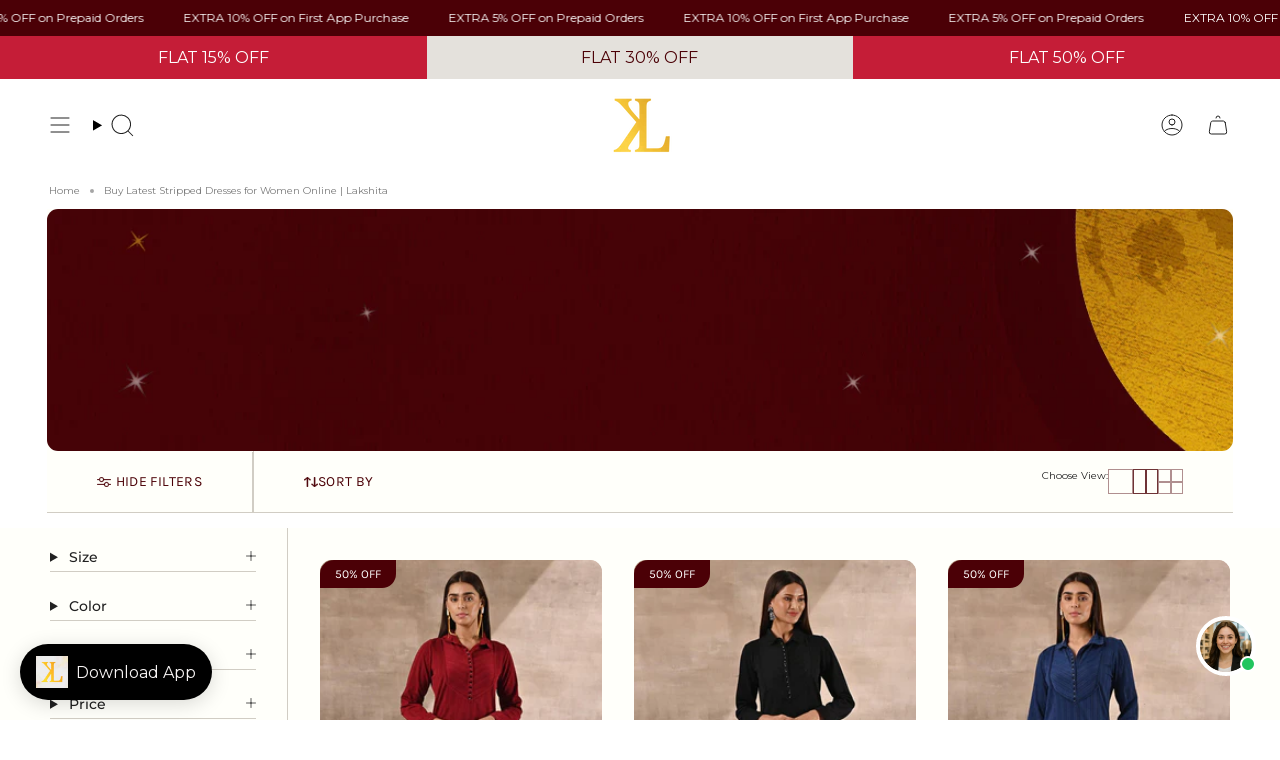

--- FILE ---
content_type: text/html; charset=utf-8
request_url: https://www.lakshita.com/collections/striped?view=boost-pfs-original
body_size: 99625
content:
<!doctype html>
<html class="no-js no-touch supports-no-cookies" lang="en">

   
     
  

  
  <head><meta charset="UTF-8">
<meta http-equiv="X-UA-Compatible" content="IE=edge">
<meta name="viewport" content="width=device-width,initial-scale=1"><meta name="theme-color" content="#ab8c52">

  
  <link rel="canonical" href="https://www.lakshita.com/collections/striped">


<!-- ======================= Broadcast Theme V6.1.0 ========================= -->


  <link rel="icon" type="image/png" href="//www.lakshita.com/cdn/shop/files/Favicon_2.webp?crop=center&height=32&v=1769516515&width=32">

<link rel="preconnect" href="https://fonts.shopifycdn.com" crossorigin><!-- Title and description ================================================ -->


<title>
    
    Buy Latest Stripped Dresses for Women Online | Lakshita
    
    
    
  </title>


  <meta name="description" content="Stand out from the crowd in a premium striped dress! Shop our curated collection of stripped-pattern bottom wear, tops, Kurtis and much more. Experience seamless delivery and exchange.">


<meta property="og:site_name" content="Lakshita">
<meta property="og:url" content="https://www.lakshita.com/collections/striped">
<meta property="og:title" content="Buy Latest Stripped Dresses for Women Online | Lakshita">
<meta property="og:type" content="product.group">
<meta property="og:description" content="Stand out from the crowd in a premium striped dress! Shop our curated collection of stripped-pattern bottom wear, tops, Kurtis and much more. Experience seamless delivery and exchange."><meta property="og:image" content="http://www.lakshita.com/cdn/shop/files/Banner_5630d41b-e444-47cf-bbcd-e2e5cca0ca89.jpg?v=1759990381">
  <meta property="og:image:secure_url" content="https://www.lakshita.com/cdn/shop/files/Banner_5630d41b-e444-47cf-bbcd-e2e5cca0ca89.jpg?v=1759990381">
  <meta property="og:image:width" content="1200">
  <meta property="og:image:height" content="628"><meta name="twitter:card" content="summary_large_image">
<meta name="twitter:title" content="Buy Latest Stripped Dresses for Women Online | Lakshita">
<meta name="twitter:description" content="Stand out from the crowd in a premium striped dress! Shop our curated collection of stripped-pattern bottom wear, tops, Kurtis and much more. Experience seamless delivery and exchange.">
<link rel="stylesheet" href="//www.lakshita.com/cdn/shop/t/212/assets/grid-change.css?v=48025264232773922891768461871"><!-- CSS ================================================================== -->
<style data-shopify>
  @font-face {
  font-family: Montserrat;
  font-weight: 400;
  font-style: normal;
  font-display: swap;
  src: url("//www.lakshita.com/cdn/fonts/montserrat/montserrat_n4.81949fa0ac9fd2021e16436151e8eaa539321637.woff2") format("woff2"),
       url("//www.lakshita.com/cdn/fonts/montserrat/montserrat_n4.a6c632ca7b62da89c3594789ba828388aac693fe.woff") format("woff");
}

  @font-face {
  font-family: Montserrat;
  font-weight: 400;
  font-style: normal;
  font-display: swap;
  src: url("//www.lakshita.com/cdn/fonts/montserrat/montserrat_n4.81949fa0ac9fd2021e16436151e8eaa539321637.woff2") format("woff2"),
       url("//www.lakshita.com/cdn/fonts/montserrat/montserrat_n4.a6c632ca7b62da89c3594789ba828388aac693fe.woff") format("woff");
}

  @font-face {
  font-family: Montserrat;
  font-weight: 400;
  font-style: normal;
  font-display: swap;
  src: url("//www.lakshita.com/cdn/fonts/montserrat/montserrat_n4.81949fa0ac9fd2021e16436151e8eaa539321637.woff2") format("woff2"),
       url("//www.lakshita.com/cdn/fonts/montserrat/montserrat_n4.a6c632ca7b62da89c3594789ba828388aac693fe.woff") format("woff");
}

  @font-face {
  font-family: Karla;
  font-weight: 400;
  font-style: normal;
  font-display: swap;
  src: url("//www.lakshita.com/cdn/fonts/karla/karla_n4.40497e07df527e6a50e58fb17ef1950c72f3e32c.woff2") format("woff2"),
       url("//www.lakshita.com/cdn/fonts/karla/karla_n4.e9f6f9de321061073c6bfe03c28976ba8ce6ee18.woff") format("woff");
}

  @font-face {
  font-family: Montserrat;
  font-weight: 400;
  font-style: normal;
  font-display: swap;
  src: url("//www.lakshita.com/cdn/fonts/montserrat/montserrat_n4.81949fa0ac9fd2021e16436151e8eaa539321637.woff2") format("woff2"),
       url("//www.lakshita.com/cdn/fonts/montserrat/montserrat_n4.a6c632ca7b62da89c3594789ba828388aac693fe.woff") format("woff");
}


  
    @font-face {
  font-family: Montserrat;
  font-weight: 500;
  font-style: normal;
  font-display: swap;
  src: url("//www.lakshita.com/cdn/fonts/montserrat/montserrat_n5.07ef3781d9c78c8b93c98419da7ad4fbeebb6635.woff2") format("woff2"),
       url("//www.lakshita.com/cdn/fonts/montserrat/montserrat_n5.adf9b4bd8b0e4f55a0b203cdd84512667e0d5e4d.woff") format("woff");
}

  

  
    @font-face {
  font-family: Montserrat;
  font-weight: 400;
  font-style: italic;
  font-display: swap;
  src: url("//www.lakshita.com/cdn/fonts/montserrat/montserrat_i4.5a4ea298b4789e064f62a29aafc18d41f09ae59b.woff2") format("woff2"),
       url("//www.lakshita.com/cdn/fonts/montserrat/montserrat_i4.072b5869c5e0ed5b9d2021e4c2af132e16681ad2.woff") format("woff");
}

  

  
    @font-face {
  font-family: Montserrat;
  font-weight: 500;
  font-style: italic;
  font-display: swap;
  src: url("//www.lakshita.com/cdn/fonts/montserrat/montserrat_i5.d3a783eb0cc26f2fda1e99d1dfec3ebaea1dc164.woff2") format("woff2"),
       url("//www.lakshita.com/cdn/fonts/montserrat/montserrat_i5.76d414ea3d56bb79ef992a9c62dce2e9063bc062.woff") format("woff");
}

  

  
    @font-face {
  font-family: Montserrat;
  font-weight: 500;
  font-style: normal;
  font-display: swap;
  src: url("//www.lakshita.com/cdn/fonts/montserrat/montserrat_n5.07ef3781d9c78c8b93c98419da7ad4fbeebb6635.woff2") format("woff2"),
       url("//www.lakshita.com/cdn/fonts/montserrat/montserrat_n5.adf9b4bd8b0e4f55a0b203cdd84512667e0d5e4d.woff") format("woff");
}

  

  

  
    :root,
    .color-scheme-1 {--COLOR-BG-GRADIENT: #fffffa;
      --COLOR-BG: #fffffa;
      --COLOR-BG-RGB: 255, 255, 250;

      --COLOR-BG-ACCENT: #fffffa;
      --COLOR-BG-ACCENT-LIGHTEN: #ffffff;

      /* === Link Color ===*/

      --COLOR-LINK: #282c2e;
      --COLOR-LINK-HOVER: rgba(40, 44, 46, 0.7);
      --COLOR-LINK-OPPOSITE: #ffffff;

      --COLOR-TEXT: #212121;
      --COLOR-TEXT-HOVER: rgba(33, 33, 33, 0.7);
      --COLOR-TEXT-LIGHT: #646462;
      --COLOR-TEXT-DARK: #000000;
      --COLOR-TEXT-A5:  rgba(33, 33, 33, 0.05);
      --COLOR-TEXT-A35: rgba(33, 33, 33, 0.35);
      --COLOR-TEXT-A50: rgba(33, 33, 33, 0.5);
      --COLOR-TEXT-A80: rgba(33, 33, 33, 0.8);


      --COLOR-BORDER: rgb(209, 205, 196);
      --COLOR-BORDER-LIGHT: #e3e1da;
      --COLOR-BORDER-DARK: #a49c8b;
      --COLOR-BORDER-HAIRLINE: #ffffeb;

      --overlay-bg: #000000;

      /* === Bright color ===*/
      --COLOR-ACCENT: #ab8c52;
      --COLOR-ACCENT-HOVER: #806430;
      --COLOR-ACCENT-FADE: rgba(171, 140, 82, 0.05);
      --COLOR-ACCENT-LIGHT: #e8d4ae;

      /* === Default Cart Gradient ===*/

      --FREE-SHIPPING-GRADIENT: linear-gradient(to right, var(--COLOR-ACCENT-LIGHT) 0%, var(--accent) 100%);

      /* === Buttons ===*/
      --BTN-PRIMARY-BG: #4b0006;
      --BTN-PRIMARY-TEXT: #ffffff;
      --BTN-PRIMARY-BORDER: #212121;

      
      
        --BTN-PRIMARY-BG-BRIGHTER: #7e000a;
      

      --BTN-SECONDARY-BG: #4b0006;
      --BTN-SECONDARY-TEXT: #ffffff;
      --BTN-SECONDARY-BORDER: #ab8c52;

      
      
        --BTN-SECONDARY-BG-BRIGHTER: #7e000a;
      

      
--COLOR-BG-BRIGHTER: #ffffe1;

      --COLOR-BG-ALPHA-25: rgba(255, 255, 250, 0.25);
      --COLOR-BG-TRANSPARENT: rgba(255, 255, 250, 0);--COLOR-FOOTER-BG-HAIRLINE: #ffffeb;

      /* Dynamic color variables */
      --accent: var(--COLOR-ACCENT);
      --accent-fade: var(--COLOR-ACCENT-FADE);
      --accent-hover: var(--COLOR-ACCENT-HOVER);
      --border: var(--COLOR-BORDER);
      --border-dark: var(--COLOR-BORDER-DARK);
      --border-light: var(--COLOR-BORDER-LIGHT);
      --border-hairline: var(--COLOR-BORDER-HAIRLINE);
      --bg: var(--COLOR-BG-GRADIENT, var(--COLOR-BG));
      --bg-accent: var(--COLOR-BG-ACCENT);
      --bg-accent-lighten: var(--COLOR-BG-ACCENT-LIGHTEN);
      --icons: var(--COLOR-TEXT);
      --link: var(--COLOR-LINK);
      --link-hover: var(--COLOR-LINK-HOVER);
      --link-opposite: var(--COLOR-LINK-OPPOSITE);
      --text: var(--COLOR-TEXT);
      --text-dark: var(--COLOR-TEXT-DARK);
      --text-light: var(--COLOR-TEXT-LIGHT);
      --text-hover: var(--COLOR-TEXT-HOVER);
      --text-a5: var(--COLOR-TEXT-A5);
      --text-a35: var(--COLOR-TEXT-A35);
      --text-a50: var(--COLOR-TEXT-A50);
      --text-a80: var(--COLOR-TEXT-A80);
    }
  
    
    .color-scheme-2 {--COLOR-BG-GRADIENT: #4b0006;
      --COLOR-BG: #4b0006;
      --COLOR-BG-RGB: 75, 0, 6;

      --COLOR-BG-ACCENT: #f5f2ec;
      --COLOR-BG-ACCENT-LIGHTEN: #ffffff;

      /* === Link Color ===*/

      --COLOR-LINK: #ffffff;
      --COLOR-LINK-HOVER: rgba(255, 255, 255, 0.7);
      --COLOR-LINK-OPPOSITE: #000000;

      --COLOR-TEXT: #ffffff;
      --COLOR-TEXT-HOVER: rgba(255, 255, 255, 0.7);
      --COLOR-TEXT-LIGHT: #c9b3b4;
      --COLOR-TEXT-DARK: #d9d9d9;
      --COLOR-TEXT-A5:  rgba(255, 255, 255, 0.05);
      --COLOR-TEXT-A35: rgba(255, 255, 255, 0.35);
      --COLOR-TEXT-A50: rgba(255, 255, 255, 0.5);
      --COLOR-TEXT-A80: rgba(255, 255, 255, 0.8);


      --COLOR-BORDER: rgb(209, 208, 206);
      --COLOR-BORDER-LIGHT: #9b7d7e;
      --COLOR-BORDER-DARK: #a09e99;
      --COLOR-BORDER-HAIRLINE: #3c0005;

      --overlay-bg: #644d3e;

      /* === Bright color ===*/
      --COLOR-ACCENT: #ab8c52;
      --COLOR-ACCENT-HOVER: #806430;
      --COLOR-ACCENT-FADE: rgba(171, 140, 82, 0.05);
      --COLOR-ACCENT-LIGHT: #e8d4ae;

      /* === Default Cart Gradient ===*/

      --FREE-SHIPPING-GRADIENT: linear-gradient(to right, var(--COLOR-ACCENT-LIGHT) 0%, var(--accent) 100%);

      /* === Buttons ===*/
      --BTN-PRIMARY-BG: #212121;
      --BTN-PRIMARY-TEXT: #ffffff;
      --BTN-PRIMARY-BORDER: #212121;

      
      
        --BTN-PRIMARY-BG-BRIGHTER: #3b3b3b;
      

      --BTN-SECONDARY-BG: #ffffff;
      --BTN-SECONDARY-TEXT: #000000;
      --BTN-SECONDARY-BORDER: #ab8c52;

      
      
        --BTN-SECONDARY-BG-BRIGHTER: #f2f2f2;
      

      
--COLOR-BG-BRIGHTER: #7e000a;

      --COLOR-BG-ALPHA-25: rgba(75, 0, 6, 0.25);
      --COLOR-BG-TRANSPARENT: rgba(75, 0, 6, 0);--COLOR-FOOTER-BG-HAIRLINE: #5a0007;

      /* Dynamic color variables */
      --accent: var(--COLOR-ACCENT);
      --accent-fade: var(--COLOR-ACCENT-FADE);
      --accent-hover: var(--COLOR-ACCENT-HOVER);
      --border: var(--COLOR-BORDER);
      --border-dark: var(--COLOR-BORDER-DARK);
      --border-light: var(--COLOR-BORDER-LIGHT);
      --border-hairline: var(--COLOR-BORDER-HAIRLINE);
      --bg: var(--COLOR-BG-GRADIENT, var(--COLOR-BG));
      --bg-accent: var(--COLOR-BG-ACCENT);
      --bg-accent-lighten: var(--COLOR-BG-ACCENT-LIGHTEN);
      --icons: var(--COLOR-TEXT);
      --link: var(--COLOR-LINK);
      --link-hover: var(--COLOR-LINK-HOVER);
      --link-opposite: var(--COLOR-LINK-OPPOSITE);
      --text: var(--COLOR-TEXT);
      --text-dark: var(--COLOR-TEXT-DARK);
      --text-light: var(--COLOR-TEXT-LIGHT);
      --text-hover: var(--COLOR-TEXT-HOVER);
      --text-a5: var(--COLOR-TEXT-A5);
      --text-a35: var(--COLOR-TEXT-A35);
      --text-a50: var(--COLOR-TEXT-A50);
      --text-a80: var(--COLOR-TEXT-A80);
    }
  
    
    .color-scheme-3 {--COLOR-BG-GRADIENT: #f5f2ec;
      --COLOR-BG: #f5f2ec;
      --COLOR-BG-RGB: 245, 242, 236;

      --COLOR-BG-ACCENT: #ffffff;
      --COLOR-BG-ACCENT-LIGHTEN: #ffffff;

      /* === Link Color ===*/

      --COLOR-LINK: #282c2e;
      --COLOR-LINK-HOVER: rgba(40, 44, 46, 0.7);
      --COLOR-LINK-OPPOSITE: #ffffff;

      --COLOR-TEXT: #212121;
      --COLOR-TEXT-HOVER: rgba(33, 33, 33, 0.7);
      --COLOR-TEXT-LIGHT: #61605e;
      --COLOR-TEXT-DARK: #000000;
      --COLOR-TEXT-A5:  rgba(33, 33, 33, 0.05);
      --COLOR-TEXT-A35: rgba(33, 33, 33, 0.35);
      --COLOR-TEXT-A50: rgba(33, 33, 33, 0.5);
      --COLOR-TEXT-A80: rgba(33, 33, 33, 0.8);


      --COLOR-BORDER: rgb(209, 205, 196);
      --COLOR-BORDER-LIGHT: #dfdcd4;
      --COLOR-BORDER-DARK: #a49c8b;
      --COLOR-BORDER-HAIRLINE: #f0ebe2;

      --overlay-bg: #000000;

      /* === Bright color ===*/
      --COLOR-ACCENT: #ab8c52;
      --COLOR-ACCENT-HOVER: #806430;
      --COLOR-ACCENT-FADE: rgba(171, 140, 82, 0.05);
      --COLOR-ACCENT-LIGHT: #e8d4ae;

      /* === Default Cart Gradient ===*/

      --FREE-SHIPPING-GRADIENT: linear-gradient(to right, var(--COLOR-ACCENT-LIGHT) 0%, var(--accent) 100%);

      /* === Buttons ===*/
      --BTN-PRIMARY-BG: #212121;
      --BTN-PRIMARY-TEXT: #ffffff;
      --BTN-PRIMARY-BORDER: #212121;

      
      
        --BTN-PRIMARY-BG-BRIGHTER: #3b3b3b;
      

      --BTN-SECONDARY-BG: #ab8c52;
      --BTN-SECONDARY-TEXT: #ffffff;
      --BTN-SECONDARY-BORDER: #ab8c52;

      
      
        --BTN-SECONDARY-BG-BRIGHTER: #9a7e4a;
      

      
--COLOR-BG-BRIGHTER: #ece7db;

      --COLOR-BG-ALPHA-25: rgba(245, 242, 236, 0.25);
      --COLOR-BG-TRANSPARENT: rgba(245, 242, 236, 0);--COLOR-FOOTER-BG-HAIRLINE: #f0ebe2;

      /* Dynamic color variables */
      --accent: var(--COLOR-ACCENT);
      --accent-fade: var(--COLOR-ACCENT-FADE);
      --accent-hover: var(--COLOR-ACCENT-HOVER);
      --border: var(--COLOR-BORDER);
      --border-dark: var(--COLOR-BORDER-DARK);
      --border-light: var(--COLOR-BORDER-LIGHT);
      --border-hairline: var(--COLOR-BORDER-HAIRLINE);
      --bg: var(--COLOR-BG-GRADIENT, var(--COLOR-BG));
      --bg-accent: var(--COLOR-BG-ACCENT);
      --bg-accent-lighten: var(--COLOR-BG-ACCENT-LIGHTEN);
      --icons: var(--COLOR-TEXT);
      --link: var(--COLOR-LINK);
      --link-hover: var(--COLOR-LINK-HOVER);
      --link-opposite: var(--COLOR-LINK-OPPOSITE);
      --text: var(--COLOR-TEXT);
      --text-dark: var(--COLOR-TEXT-DARK);
      --text-light: var(--COLOR-TEXT-LIGHT);
      --text-hover: var(--COLOR-TEXT-HOVER);
      --text-a5: var(--COLOR-TEXT-A5);
      --text-a35: var(--COLOR-TEXT-A35);
      --text-a50: var(--COLOR-TEXT-A50);
      --text-a80: var(--COLOR-TEXT-A80);
    }
  
    
    .color-scheme-4 {--COLOR-BG-GRADIENT: #4b0006;
      --COLOR-BG: #4b0006;
      --COLOR-BG-RGB: 75, 0, 6;

      --COLOR-BG-ACCENT: #f5f2ec;
      --COLOR-BG-ACCENT-LIGHTEN: #ffffff;

      /* === Link Color ===*/

      --COLOR-LINK: #282c2e;
      --COLOR-LINK-HOVER: rgba(40, 44, 46, 0.7);
      --COLOR-LINK-OPPOSITE: #ffffff;

      --COLOR-TEXT: #fcfbf9;
      --COLOR-TEXT-HOVER: rgba(252, 251, 249, 0.7);
      --COLOR-TEXT-LIGHT: #c7b0b0;
      --COLOR-TEXT-DARK: #e3d9c6;
      --COLOR-TEXT-A5:  rgba(252, 251, 249, 0.05);
      --COLOR-TEXT-A35: rgba(252, 251, 249, 0.35);
      --COLOR-TEXT-A50: rgba(252, 251, 249, 0.5);
      --COLOR-TEXT-A80: rgba(252, 251, 249, 0.8);


      --COLOR-BORDER: rgb(243, 243, 243);
      --COLOR-BORDER-LIGHT: #b09294;
      --COLOR-BORDER-DARK: #c0c0c0;
      --COLOR-BORDER-HAIRLINE: #3c0005;

      --overlay-bg: #000000;

      /* === Bright color ===*/
      --COLOR-ACCENT: #ab8c52;
      --COLOR-ACCENT-HOVER: #806430;
      --COLOR-ACCENT-FADE: rgba(171, 140, 82, 0.05);
      --COLOR-ACCENT-LIGHT: #e8d4ae;

      /* === Default Cart Gradient ===*/

      --FREE-SHIPPING-GRADIENT: linear-gradient(to right, var(--COLOR-ACCENT-LIGHT) 0%, var(--accent) 100%);

      /* === Buttons ===*/
      --BTN-PRIMARY-BG: #212121;
      --BTN-PRIMARY-TEXT: #ffffff;
      --BTN-PRIMARY-BORDER: #ffffff;

      
      
        --BTN-PRIMARY-BG-BRIGHTER: #3b3b3b;
      

      --BTN-SECONDARY-BG: #ab8c52;
      --BTN-SECONDARY-TEXT: #ffffff;
      --BTN-SECONDARY-BORDER: #ab8c52;

      
      
        --BTN-SECONDARY-BG-BRIGHTER: #9a7e4a;
      

      
--COLOR-BG-BRIGHTER: #7e000a;

      --COLOR-BG-ALPHA-25: rgba(75, 0, 6, 0.25);
      --COLOR-BG-TRANSPARENT: rgba(75, 0, 6, 0);--COLOR-FOOTER-BG-HAIRLINE: #5a0007;

      /* Dynamic color variables */
      --accent: var(--COLOR-ACCENT);
      --accent-fade: var(--COLOR-ACCENT-FADE);
      --accent-hover: var(--COLOR-ACCENT-HOVER);
      --border: var(--COLOR-BORDER);
      --border-dark: var(--COLOR-BORDER-DARK);
      --border-light: var(--COLOR-BORDER-LIGHT);
      --border-hairline: var(--COLOR-BORDER-HAIRLINE);
      --bg: var(--COLOR-BG-GRADIENT, var(--COLOR-BG));
      --bg-accent: var(--COLOR-BG-ACCENT);
      --bg-accent-lighten: var(--COLOR-BG-ACCENT-LIGHTEN);
      --icons: var(--COLOR-TEXT);
      --link: var(--COLOR-LINK);
      --link-hover: var(--COLOR-LINK-HOVER);
      --link-opposite: var(--COLOR-LINK-OPPOSITE);
      --text: var(--COLOR-TEXT);
      --text-dark: var(--COLOR-TEXT-DARK);
      --text-light: var(--COLOR-TEXT-LIGHT);
      --text-hover: var(--COLOR-TEXT-HOVER);
      --text-a5: var(--COLOR-TEXT-A5);
      --text-a35: var(--COLOR-TEXT-A35);
      --text-a50: var(--COLOR-TEXT-A50);
      --text-a80: var(--COLOR-TEXT-A80);
    }
  
    
    .color-scheme-5 {--COLOR-BG-GRADIENT: #868154;
      --COLOR-BG: #868154;
      --COLOR-BG-RGB: 134, 129, 84;

      --COLOR-BG-ACCENT: #f5f2ec;
      --COLOR-BG-ACCENT-LIGHTEN: #ffffff;

      /* === Link Color ===*/

      --COLOR-LINK: #282c2e;
      --COLOR-LINK-HOVER: rgba(40, 44, 46, 0.7);
      --COLOR-LINK-OPPOSITE: #ffffff;

      --COLOR-TEXT: #d8d2b3;
      --COLOR-TEXT-HOVER: rgba(216, 210, 179, 0.7);
      --COLOR-TEXT-LIGHT: #bfba97;
      --COLOR-TEXT-DARK: #c8bb76;
      --COLOR-TEXT-A5:  rgba(216, 210, 179, 0.05);
      --COLOR-TEXT-A35: rgba(216, 210, 179, 0.35);
      --COLOR-TEXT-A50: rgba(216, 210, 179, 0.5);
      --COLOR-TEXT-A80: rgba(216, 210, 179, 0.8);


      --COLOR-BORDER: rgb(243, 243, 243);
      --COLOR-BORDER-LIGHT: #c7c5b3;
      --COLOR-BORDER-DARK: #c0c0c0;
      --COLOR-BORDER-HAIRLINE: #7d784e;

      --overlay-bg: #000000;

      /* === Bright color ===*/
      --COLOR-ACCENT: #ab8c52;
      --COLOR-ACCENT-HOVER: #806430;
      --COLOR-ACCENT-FADE: rgba(171, 140, 82, 0.05);
      --COLOR-ACCENT-LIGHT: #e8d4ae;

      /* === Default Cart Gradient ===*/

      --FREE-SHIPPING-GRADIENT: linear-gradient(to right, var(--COLOR-ACCENT-LIGHT) 0%, var(--accent) 100%);

      /* === Buttons ===*/
      --BTN-PRIMARY-BG: #212121;
      --BTN-PRIMARY-TEXT: #ffffff;
      --BTN-PRIMARY-BORDER: #212121;

      
      
        --BTN-PRIMARY-BG-BRIGHTER: #3b3b3b;
      

      --BTN-SECONDARY-BG: #ab8c52;
      --BTN-SECONDARY-TEXT: #ffffff;
      --BTN-SECONDARY-BORDER: #ab8c52;

      
      
        --BTN-SECONDARY-BG-BRIGHTER: #9a7e4a;
      

      
--COLOR-BG-BRIGHTER: #76724a;

      --COLOR-BG-ALPHA-25: rgba(134, 129, 84, 0.25);
      --COLOR-BG-TRANSPARENT: rgba(134, 129, 84, 0);--COLOR-FOOTER-BG-HAIRLINE: #7d784e;

      /* Dynamic color variables */
      --accent: var(--COLOR-ACCENT);
      --accent-fade: var(--COLOR-ACCENT-FADE);
      --accent-hover: var(--COLOR-ACCENT-HOVER);
      --border: var(--COLOR-BORDER);
      --border-dark: var(--COLOR-BORDER-DARK);
      --border-light: var(--COLOR-BORDER-LIGHT);
      --border-hairline: var(--COLOR-BORDER-HAIRLINE);
      --bg: var(--COLOR-BG-GRADIENT, var(--COLOR-BG));
      --bg-accent: var(--COLOR-BG-ACCENT);
      --bg-accent-lighten: var(--COLOR-BG-ACCENT-LIGHTEN);
      --icons: var(--COLOR-TEXT);
      --link: var(--COLOR-LINK);
      --link-hover: var(--COLOR-LINK-HOVER);
      --link-opposite: var(--COLOR-LINK-OPPOSITE);
      --text: var(--COLOR-TEXT);
      --text-dark: var(--COLOR-TEXT-DARK);
      --text-light: var(--COLOR-TEXT-LIGHT);
      --text-hover: var(--COLOR-TEXT-HOVER);
      --text-a5: var(--COLOR-TEXT-A5);
      --text-a35: var(--COLOR-TEXT-A35);
      --text-a50: var(--COLOR-TEXT-A50);
      --text-a80: var(--COLOR-TEXT-A80);
    }
  
    
    .color-scheme-6 {--COLOR-BG-GRADIENT: #fcfbf9;
      --COLOR-BG: #fcfbf9;
      --COLOR-BG-RGB: 252, 251, 249;

      --COLOR-BG-ACCENT: #f5f2ec;
      --COLOR-BG-ACCENT-LIGHTEN: #ffffff;

      /* === Link Color ===*/

      --COLOR-LINK: #282c2e;
      --COLOR-LINK-HOVER: rgba(40, 44, 46, 0.7);
      --COLOR-LINK-OPPOSITE: #ffffff;

      --COLOR-TEXT: #212121;
      --COLOR-TEXT-HOVER: rgba(33, 33, 33, 0.7);
      --COLOR-TEXT-LIGHT: #636262;
      --COLOR-TEXT-DARK: #000000;
      --COLOR-TEXT-A5:  rgba(33, 33, 33, 0.05);
      --COLOR-TEXT-A35: rgba(33, 33, 33, 0.35);
      --COLOR-TEXT-A50: rgba(33, 33, 33, 0.5);
      --COLOR-TEXT-A80: rgba(33, 33, 33, 0.8);


      --COLOR-BORDER: rgb(209, 208, 206);
      --COLOR-BORDER-LIGHT: #e2e1df;
      --COLOR-BORDER-DARK: #a09e99;
      --COLOR-BORDER-HAIRLINE: #f7f4ef;

      --overlay-bg: #000000;

      /* === Bright color ===*/
      --COLOR-ACCENT: #ab8c52;
      --COLOR-ACCENT-HOVER: #806430;
      --COLOR-ACCENT-FADE: rgba(171, 140, 82, 0.05);
      --COLOR-ACCENT-LIGHT: #e8d4ae;

      /* === Default Cart Gradient ===*/

      --FREE-SHIPPING-GRADIENT: linear-gradient(to right, var(--COLOR-ACCENT-LIGHT) 0%, var(--accent) 100%);

      /* === Buttons ===*/
      --BTN-PRIMARY-BG: #ffffff;
      --BTN-PRIMARY-TEXT: #212121;
      --BTN-PRIMARY-BORDER: #ffffff;

      
      
        --BTN-PRIMARY-BG-BRIGHTER: #f2f2f2;
      

      --BTN-SECONDARY-BG: #ab8c52;
      --BTN-SECONDARY-TEXT: #ffffff;
      --BTN-SECONDARY-BORDER: #ab8c52;

      
      
        --BTN-SECONDARY-BG-BRIGHTER: #9a7e4a;
      

      
--COLOR-BG-BRIGHTER: #f4f0e8;

      --COLOR-BG-ALPHA-25: rgba(252, 251, 249, 0.25);
      --COLOR-BG-TRANSPARENT: rgba(252, 251, 249, 0);--COLOR-FOOTER-BG-HAIRLINE: #f7f4ef;

      /* Dynamic color variables */
      --accent: var(--COLOR-ACCENT);
      --accent-fade: var(--COLOR-ACCENT-FADE);
      --accent-hover: var(--COLOR-ACCENT-HOVER);
      --border: var(--COLOR-BORDER);
      --border-dark: var(--COLOR-BORDER-DARK);
      --border-light: var(--COLOR-BORDER-LIGHT);
      --border-hairline: var(--COLOR-BORDER-HAIRLINE);
      --bg: var(--COLOR-BG-GRADIENT, var(--COLOR-BG));
      --bg-accent: var(--COLOR-BG-ACCENT);
      --bg-accent-lighten: var(--COLOR-BG-ACCENT-LIGHTEN);
      --icons: var(--COLOR-TEXT);
      --link: var(--COLOR-LINK);
      --link-hover: var(--COLOR-LINK-HOVER);
      --link-opposite: var(--COLOR-LINK-OPPOSITE);
      --text: var(--COLOR-TEXT);
      --text-dark: var(--COLOR-TEXT-DARK);
      --text-light: var(--COLOR-TEXT-LIGHT);
      --text-hover: var(--COLOR-TEXT-HOVER);
      --text-a5: var(--COLOR-TEXT-A5);
      --text-a35: var(--COLOR-TEXT-A35);
      --text-a50: var(--COLOR-TEXT-A50);
      --text-a80: var(--COLOR-TEXT-A80);
    }
  
    
    .color-scheme-7 {--COLOR-BG-GRADIENT: #f5f2ec;
      --COLOR-BG: #f5f2ec;
      --COLOR-BG-RGB: 245, 242, 236;

      --COLOR-BG-ACCENT: #f5f2ec;
      --COLOR-BG-ACCENT-LIGHTEN: #ffffff;

      /* === Link Color ===*/

      --COLOR-LINK: #282c2e;
      --COLOR-LINK-HOVER: rgba(40, 44, 46, 0.7);
      --COLOR-LINK-OPPOSITE: #ffffff;

      --COLOR-TEXT: #685a3f;
      --COLOR-TEXT-HOVER: rgba(104, 90, 63, 0.7);
      --COLOR-TEXT-LIGHT: #928873;
      --COLOR-TEXT-DARK: #3d321e;
      --COLOR-TEXT-A5:  rgba(104, 90, 63, 0.05);
      --COLOR-TEXT-A35: rgba(104, 90, 63, 0.35);
      --COLOR-TEXT-A50: rgba(104, 90, 63, 0.5);
      --COLOR-TEXT-A80: rgba(104, 90, 63, 0.8);


      --COLOR-BORDER: rgb(209, 205, 196);
      --COLOR-BORDER-LIGHT: #dfdcd4;
      --COLOR-BORDER-DARK: #a49c8b;
      --COLOR-BORDER-HAIRLINE: #f0ebe2;

      --overlay-bg: #000000;

      /* === Bright color ===*/
      --COLOR-ACCENT: #ab8c52;
      --COLOR-ACCENT-HOVER: #806430;
      --COLOR-ACCENT-FADE: rgba(171, 140, 82, 0.05);
      --COLOR-ACCENT-LIGHT: #e8d4ae;

      /* === Default Cart Gradient ===*/

      --FREE-SHIPPING-GRADIENT: linear-gradient(to right, var(--COLOR-ACCENT-LIGHT) 0%, var(--accent) 100%);

      /* === Buttons ===*/
      --BTN-PRIMARY-BG: #212121;
      --BTN-PRIMARY-TEXT: #ffffff;
      --BTN-PRIMARY-BORDER: #212121;

      
      
        --BTN-PRIMARY-BG-BRIGHTER: #3b3b3b;
      

      --BTN-SECONDARY-BG: #ab8c52;
      --BTN-SECONDARY-TEXT: #ffffff;
      --BTN-SECONDARY-BORDER: #ab8c52;

      
      
        --BTN-SECONDARY-BG-BRIGHTER: #9a7e4a;
      

      
--COLOR-BG-BRIGHTER: #ece7db;

      --COLOR-BG-ALPHA-25: rgba(245, 242, 236, 0.25);
      --COLOR-BG-TRANSPARENT: rgba(245, 242, 236, 0);--COLOR-FOOTER-BG-HAIRLINE: #f0ebe2;

      /* Dynamic color variables */
      --accent: var(--COLOR-ACCENT);
      --accent-fade: var(--COLOR-ACCENT-FADE);
      --accent-hover: var(--COLOR-ACCENT-HOVER);
      --border: var(--COLOR-BORDER);
      --border-dark: var(--COLOR-BORDER-DARK);
      --border-light: var(--COLOR-BORDER-LIGHT);
      --border-hairline: var(--COLOR-BORDER-HAIRLINE);
      --bg: var(--COLOR-BG-GRADIENT, var(--COLOR-BG));
      --bg-accent: var(--COLOR-BG-ACCENT);
      --bg-accent-lighten: var(--COLOR-BG-ACCENT-LIGHTEN);
      --icons: var(--COLOR-TEXT);
      --link: var(--COLOR-LINK);
      --link-hover: var(--COLOR-LINK-HOVER);
      --link-opposite: var(--COLOR-LINK-OPPOSITE);
      --text: var(--COLOR-TEXT);
      --text-dark: var(--COLOR-TEXT-DARK);
      --text-light: var(--COLOR-TEXT-LIGHT);
      --text-hover: var(--COLOR-TEXT-HOVER);
      --text-a5: var(--COLOR-TEXT-A5);
      --text-a35: var(--COLOR-TEXT-A35);
      --text-a50: var(--COLOR-TEXT-A50);
      --text-a80: var(--COLOR-TEXT-A80);
    }
  
    
    .color-scheme-8 {--COLOR-BG-GRADIENT: #eae6dd;
      --COLOR-BG: #eae6dd;
      --COLOR-BG-RGB: 234, 230, 221;

      --COLOR-BG-ACCENT: #f5f2ec;
      --COLOR-BG-ACCENT-LIGHTEN: #ffffff;

      /* === Link Color ===*/

      --COLOR-LINK: #282c2e;
      --COLOR-LINK-HOVER: rgba(40, 44, 46, 0.7);
      --COLOR-LINK-OPPOSITE: #ffffff;

      --COLOR-TEXT: #212121;
      --COLOR-TEXT-HOVER: rgba(33, 33, 33, 0.7);
      --COLOR-TEXT-LIGHT: #5d5c59;
      --COLOR-TEXT-DARK: #000000;
      --COLOR-TEXT-A5:  rgba(33, 33, 33, 0.05);
      --COLOR-TEXT-A35: rgba(33, 33, 33, 0.35);
      --COLOR-TEXT-A50: rgba(33, 33, 33, 0.5);
      --COLOR-TEXT-A80: rgba(33, 33, 33, 0.8);


      --COLOR-BORDER: rgb(209, 205, 196);
      --COLOR-BORDER-LIGHT: #dbd7ce;
      --COLOR-BORDER-DARK: #a49c8b;
      --COLOR-BORDER-HAIRLINE: #e4dfd4;

      --overlay-bg: #000000;

      /* === Bright color ===*/
      --COLOR-ACCENT: #ab8c52;
      --COLOR-ACCENT-HOVER: #806430;
      --COLOR-ACCENT-FADE: rgba(171, 140, 82, 0.05);
      --COLOR-ACCENT-LIGHT: #e8d4ae;

      /* === Default Cart Gradient ===*/

      --FREE-SHIPPING-GRADIENT: linear-gradient(to right, var(--COLOR-ACCENT-LIGHT) 0%, var(--accent) 100%);

      /* === Buttons ===*/
      --BTN-PRIMARY-BG: #212121;
      --BTN-PRIMARY-TEXT: #ffffff;
      --BTN-PRIMARY-BORDER: #212121;

      
      
        --BTN-PRIMARY-BG-BRIGHTER: #3b3b3b;
      

      --BTN-SECONDARY-BG: #ab8c52;
      --BTN-SECONDARY-TEXT: #ffffff;
      --BTN-SECONDARY-BORDER: #ab8c52;

      
      
        --BTN-SECONDARY-BG-BRIGHTER: #9a7e4a;
      

      
--COLOR-BG-BRIGHTER: #e0dacd;

      --COLOR-BG-ALPHA-25: rgba(234, 230, 221, 0.25);
      --COLOR-BG-TRANSPARENT: rgba(234, 230, 221, 0);--COLOR-FOOTER-BG-HAIRLINE: #e4dfd4;

      /* Dynamic color variables */
      --accent: var(--COLOR-ACCENT);
      --accent-fade: var(--COLOR-ACCENT-FADE);
      --accent-hover: var(--COLOR-ACCENT-HOVER);
      --border: var(--COLOR-BORDER);
      --border-dark: var(--COLOR-BORDER-DARK);
      --border-light: var(--COLOR-BORDER-LIGHT);
      --border-hairline: var(--COLOR-BORDER-HAIRLINE);
      --bg: var(--COLOR-BG-GRADIENT, var(--COLOR-BG));
      --bg-accent: var(--COLOR-BG-ACCENT);
      --bg-accent-lighten: var(--COLOR-BG-ACCENT-LIGHTEN);
      --icons: var(--COLOR-TEXT);
      --link: var(--COLOR-LINK);
      --link-hover: var(--COLOR-LINK-HOVER);
      --link-opposite: var(--COLOR-LINK-OPPOSITE);
      --text: var(--COLOR-TEXT);
      --text-dark: var(--COLOR-TEXT-DARK);
      --text-light: var(--COLOR-TEXT-LIGHT);
      --text-hover: var(--COLOR-TEXT-HOVER);
      --text-a5: var(--COLOR-TEXT-A5);
      --text-a35: var(--COLOR-TEXT-A35);
      --text-a50: var(--COLOR-TEXT-A50);
      --text-a80: var(--COLOR-TEXT-A80);
    }
  
    
    .color-scheme-9 {--COLOR-BG-GRADIENT: #fcfbf9;
      --COLOR-BG: #fcfbf9;
      --COLOR-BG-RGB: 252, 251, 249;

      --COLOR-BG-ACCENT: #f5f2ec;
      --COLOR-BG-ACCENT-LIGHTEN: #ffffff;

      /* === Link Color ===*/

      --COLOR-LINK: #282c2e;
      --COLOR-LINK-HOVER: rgba(40, 44, 46, 0.7);
      --COLOR-LINK-OPPOSITE: #ffffff;

      --COLOR-TEXT: #212121;
      --COLOR-TEXT-HOVER: rgba(33, 33, 33, 0.7);
      --COLOR-TEXT-LIGHT: #636262;
      --COLOR-TEXT-DARK: #000000;
      --COLOR-TEXT-A5:  rgba(33, 33, 33, 0.05);
      --COLOR-TEXT-A35: rgba(33, 33, 33, 0.35);
      --COLOR-TEXT-A50: rgba(33, 33, 33, 0.5);
      --COLOR-TEXT-A80: rgba(33, 33, 33, 0.8);


      --COLOR-BORDER: rgb(234, 234, 234);
      --COLOR-BORDER-LIGHT: #f1f1f0;
      --COLOR-BORDER-DARK: #b7b7b7;
      --COLOR-BORDER-HAIRLINE: #f7f4ef;

      --overlay-bg: #000000;

      /* === Bright color ===*/
      --COLOR-ACCENT: #ab8c52;
      --COLOR-ACCENT-HOVER: #806430;
      --COLOR-ACCENT-FADE: rgba(171, 140, 82, 0.05);
      --COLOR-ACCENT-LIGHT: #e8d4ae;

      /* === Default Cart Gradient ===*/

      --FREE-SHIPPING-GRADIENT: linear-gradient(to right, var(--COLOR-ACCENT-LIGHT) 0%, var(--accent) 100%);

      /* === Buttons ===*/
      --BTN-PRIMARY-BG: #212121;
      --BTN-PRIMARY-TEXT: #ffffff;
      --BTN-PRIMARY-BORDER: #212121;

      
      
        --BTN-PRIMARY-BG-BRIGHTER: #3b3b3b;
      

      --BTN-SECONDARY-BG: #f5f2ec;
      --BTN-SECONDARY-TEXT: #212121;
      --BTN-SECONDARY-BORDER: #f5f2ec;

      
      
        --BTN-SECONDARY-BG-BRIGHTER: #ece7db;
      

      
--COLOR-BG-BRIGHTER: #f4f0e8;

      --COLOR-BG-ALPHA-25: rgba(252, 251, 249, 0.25);
      --COLOR-BG-TRANSPARENT: rgba(252, 251, 249, 0);--COLOR-FOOTER-BG-HAIRLINE: #f7f4ef;

      /* Dynamic color variables */
      --accent: var(--COLOR-ACCENT);
      --accent-fade: var(--COLOR-ACCENT-FADE);
      --accent-hover: var(--COLOR-ACCENT-HOVER);
      --border: var(--COLOR-BORDER);
      --border-dark: var(--COLOR-BORDER-DARK);
      --border-light: var(--COLOR-BORDER-LIGHT);
      --border-hairline: var(--COLOR-BORDER-HAIRLINE);
      --bg: var(--COLOR-BG-GRADIENT, var(--COLOR-BG));
      --bg-accent: var(--COLOR-BG-ACCENT);
      --bg-accent-lighten: var(--COLOR-BG-ACCENT-LIGHTEN);
      --icons: var(--COLOR-TEXT);
      --link: var(--COLOR-LINK);
      --link-hover: var(--COLOR-LINK-HOVER);
      --link-opposite: var(--COLOR-LINK-OPPOSITE);
      --text: var(--COLOR-TEXT);
      --text-dark: var(--COLOR-TEXT-DARK);
      --text-light: var(--COLOR-TEXT-LIGHT);
      --text-hover: var(--COLOR-TEXT-HOVER);
      --text-a5: var(--COLOR-TEXT-A5);
      --text-a35: var(--COLOR-TEXT-A35);
      --text-a50: var(--COLOR-TEXT-A50);
      --text-a80: var(--COLOR-TEXT-A80);
    }
  
    
    .color-scheme-10 {--COLOR-BG-GRADIENT: #f5f2ec;
      --COLOR-BG: #f5f2ec;
      --COLOR-BG-RGB: 245, 242, 236;

      --COLOR-BG-ACCENT: #f5f2ec;
      --COLOR-BG-ACCENT-LIGHTEN: #ffffff;

      /* === Link Color ===*/

      --COLOR-LINK: #f5d244;
      --COLOR-LINK-HOVER: rgba(245, 210, 68, 0.7);
      --COLOR-LINK-OPPOSITE: #000000;

      --COLOR-TEXT: #f5d244;
      --COLOR-TEXT-HOVER: rgba(245, 210, 68, 0.7);
      --COLOR-TEXT-LIGHT: #f5dc76;
      --COLOR-TEXT-DARK: #edbe00;
      --COLOR-TEXT-A5:  rgba(245, 210, 68, 0.05);
      --COLOR-TEXT-A35: rgba(245, 210, 68, 0.35);
      --COLOR-TEXT-A50: rgba(245, 210, 68, 0.5);
      --COLOR-TEXT-A80: rgba(245, 210, 68, 0.8);


      --COLOR-BORDER: rgb(209, 205, 196);
      --COLOR-BORDER-LIGHT: #dfdcd4;
      --COLOR-BORDER-DARK: #a49c8b;
      --COLOR-BORDER-HAIRLINE: #f0ebe2;

      --overlay-bg: #000000;

      /* === Bright color ===*/
      --COLOR-ACCENT: #ab8c52;
      --COLOR-ACCENT-HOVER: #806430;
      --COLOR-ACCENT-FADE: rgba(171, 140, 82, 0.05);
      --COLOR-ACCENT-LIGHT: #e8d4ae;

      /* === Default Cart Gradient ===*/

      --FREE-SHIPPING-GRADIENT: linear-gradient(to right, var(--COLOR-ACCENT-LIGHT) 0%, var(--accent) 100%);

      /* === Buttons ===*/
      --BTN-PRIMARY-BG: #212121;
      --BTN-PRIMARY-TEXT: #ffffff;
      --BTN-PRIMARY-BORDER: #ffffff;

      
      
        --BTN-PRIMARY-BG-BRIGHTER: #3b3b3b;
      

      --BTN-SECONDARY-BG: #ab8c52;
      --BTN-SECONDARY-TEXT: #ffffff;
      --BTN-SECONDARY-BORDER: #ab8c52;

      
      
        --BTN-SECONDARY-BG-BRIGHTER: #9a7e4a;
      

      
--COLOR-BG-BRIGHTER: #ece7db;

      --COLOR-BG-ALPHA-25: rgba(245, 242, 236, 0.25);
      --COLOR-BG-TRANSPARENT: rgba(245, 242, 236, 0);--COLOR-FOOTER-BG-HAIRLINE: #f0ebe2;

      /* Dynamic color variables */
      --accent: var(--COLOR-ACCENT);
      --accent-fade: var(--COLOR-ACCENT-FADE);
      --accent-hover: var(--COLOR-ACCENT-HOVER);
      --border: var(--COLOR-BORDER);
      --border-dark: var(--COLOR-BORDER-DARK);
      --border-light: var(--COLOR-BORDER-LIGHT);
      --border-hairline: var(--COLOR-BORDER-HAIRLINE);
      --bg: var(--COLOR-BG-GRADIENT, var(--COLOR-BG));
      --bg-accent: var(--COLOR-BG-ACCENT);
      --bg-accent-lighten: var(--COLOR-BG-ACCENT-LIGHTEN);
      --icons: var(--COLOR-TEXT);
      --link: var(--COLOR-LINK);
      --link-hover: var(--COLOR-LINK-HOVER);
      --link-opposite: var(--COLOR-LINK-OPPOSITE);
      --text: var(--COLOR-TEXT);
      --text-dark: var(--COLOR-TEXT-DARK);
      --text-light: var(--COLOR-TEXT-LIGHT);
      --text-hover: var(--COLOR-TEXT-HOVER);
      --text-a5: var(--COLOR-TEXT-A5);
      --text-a35: var(--COLOR-TEXT-A35);
      --text-a50: var(--COLOR-TEXT-A50);
      --text-a80: var(--COLOR-TEXT-A80);
    }
  
    
    .color-scheme-11 {--COLOR-BG-GRADIENT: rgba(0,0,0,0);
      --COLOR-BG: rgba(0,0,0,0);
      --COLOR-BG-RGB: 0, 0, 0;

      --COLOR-BG-ACCENT: #f5f2ec;
      --COLOR-BG-ACCENT-LIGHTEN: #ffffff;

      /* === Link Color ===*/

      --COLOR-LINK: #282c2e;
      --COLOR-LINK-HOVER: rgba(40, 44, 46, 0.7);
      --COLOR-LINK-OPPOSITE: #ffffff;

      --COLOR-TEXT: #4a0005;
      --COLOR-TEXT-HOVER: rgba(74, 0, 5, 0.7);
      --COLOR-TEXT-LIGHT: rgba(52, 0, 4, 0.7);
      --COLOR-TEXT-DARK: #000000;
      --COLOR-TEXT-A5:  rgba(74, 0, 5, 0.05);
      --COLOR-TEXT-A35: rgba(74, 0, 5, 0.35);
      --COLOR-TEXT-A50: rgba(74, 0, 5, 0.5);
      --COLOR-TEXT-A80: rgba(74, 0, 5, 0.8);


      --COLOR-BORDER: rgb(209, 205, 196);
      --COLOR-BORDER-LIGHT: rgba(125, 123, 118, 0.6);
      --COLOR-BORDER-DARK: #a49c8b;
      --COLOR-BORDER-HAIRLINE: rgba(0, 0, 0, 0.0);

      --overlay-bg: #000000;

      /* === Bright color ===*/
      --COLOR-ACCENT: #ab8c52;
      --COLOR-ACCENT-HOVER: #806430;
      --COLOR-ACCENT-FADE: rgba(171, 140, 82, 0.05);
      --COLOR-ACCENT-LIGHT: #e8d4ae;

      /* === Default Cart Gradient ===*/

      --FREE-SHIPPING-GRADIENT: linear-gradient(to right, var(--COLOR-ACCENT-LIGHT) 0%, var(--accent) 100%);

      /* === Buttons ===*/
      --BTN-PRIMARY-BG: #144733;
      --BTN-PRIMARY-TEXT: #ffffff;
      --BTN-PRIMARY-BORDER: #ffffff;

      
      
        --BTN-PRIMARY-BG-BRIGHTER: #1f6f50;
      

      --BTN-SECONDARY-BG: #9e1a59;
      --BTN-SECONDARY-TEXT: #ffffff;
      --BTN-SECONDARY-BORDER: #ab8c52;

      
      
        --BTN-SECONDARY-BG-BRIGHTER: #88164d;
      

      
--COLOR-BG-BRIGHTER: rgba(26, 26, 26, 0.0);

      --COLOR-BG-ALPHA-25: rgba(0, 0, 0, 0.25);
      --COLOR-BG-TRANSPARENT: rgba(0, 0, 0, 0);--COLOR-FOOTER-BG-HAIRLINE: rgba(8, 8, 8, 0.0);

      /* Dynamic color variables */
      --accent: var(--COLOR-ACCENT);
      --accent-fade: var(--COLOR-ACCENT-FADE);
      --accent-hover: var(--COLOR-ACCENT-HOVER);
      --border: var(--COLOR-BORDER);
      --border-dark: var(--COLOR-BORDER-DARK);
      --border-light: var(--COLOR-BORDER-LIGHT);
      --border-hairline: var(--COLOR-BORDER-HAIRLINE);
      --bg: var(--COLOR-BG-GRADIENT, var(--COLOR-BG));
      --bg-accent: var(--COLOR-BG-ACCENT);
      --bg-accent-lighten: var(--COLOR-BG-ACCENT-LIGHTEN);
      --icons: var(--COLOR-TEXT);
      --link: var(--COLOR-LINK);
      --link-hover: var(--COLOR-LINK-HOVER);
      --link-opposite: var(--COLOR-LINK-OPPOSITE);
      --text: var(--COLOR-TEXT);
      --text-dark: var(--COLOR-TEXT-DARK);
      --text-light: var(--COLOR-TEXT-LIGHT);
      --text-hover: var(--COLOR-TEXT-HOVER);
      --text-a5: var(--COLOR-TEXT-A5);
      --text-a35: var(--COLOR-TEXT-A35);
      --text-a50: var(--COLOR-TEXT-A50);
      --text-a80: var(--COLOR-TEXT-A80);
    }
  
    
    .color-scheme-6ecd7af3-3130-4769-a620-da11593937fa {--COLOR-BG-GRADIENT: #fffffa;
      --COLOR-BG: #fffffa;
      --COLOR-BG-RGB: 255, 255, 250;

      --COLOR-BG-ACCENT: #fffffa;
      --COLOR-BG-ACCENT-LIGHTEN: #ffffff;

      /* === Link Color ===*/

      --COLOR-LINK: #282c2e;
      --COLOR-LINK-HOVER: rgba(40, 44, 46, 0.7);
      --COLOR-LINK-OPPOSITE: #ffffff;

      --COLOR-TEXT: #212121;
      --COLOR-TEXT-HOVER: rgba(33, 33, 33, 0.7);
      --COLOR-TEXT-LIGHT: #646462;
      --COLOR-TEXT-DARK: #000000;
      --COLOR-TEXT-A5:  rgba(33, 33, 33, 0.05);
      --COLOR-TEXT-A35: rgba(33, 33, 33, 0.35);
      --COLOR-TEXT-A50: rgba(33, 33, 33, 0.5);
      --COLOR-TEXT-A80: rgba(33, 33, 33, 0.8);


      --COLOR-BORDER: rgb(209, 205, 196);
      --COLOR-BORDER-LIGHT: #e3e1da;
      --COLOR-BORDER-DARK: #a49c8b;
      --COLOR-BORDER-HAIRLINE: #ffffeb;

      --overlay-bg: #000000;

      /* === Bright color ===*/
      --COLOR-ACCENT: #ab8c52;
      --COLOR-ACCENT-HOVER: #806430;
      --COLOR-ACCENT-FADE: rgba(171, 140, 82, 0.05);
      --COLOR-ACCENT-LIGHT: #e8d4ae;

      /* === Default Cart Gradient ===*/

      --FREE-SHIPPING-GRADIENT: linear-gradient(to right, var(--COLOR-ACCENT-LIGHT) 0%, var(--accent) 100%);

      /* === Buttons ===*/
      --BTN-PRIMARY-BG: #4b0006;
      --BTN-PRIMARY-TEXT: #ffffff;
      --BTN-PRIMARY-BORDER: #212121;

      
      
        --BTN-PRIMARY-BG-BRIGHTER: #7e000a;
      

      --BTN-SECONDARY-BG: #4b0006;
      --BTN-SECONDARY-TEXT: #ffffff;
      --BTN-SECONDARY-BORDER: #ab8c52;

      
      
        --BTN-SECONDARY-BG-BRIGHTER: #7e000a;
      

      
--COLOR-BG-BRIGHTER: #ffffe1;

      --COLOR-BG-ALPHA-25: rgba(255, 255, 250, 0.25);
      --COLOR-BG-TRANSPARENT: rgba(255, 255, 250, 0);--COLOR-FOOTER-BG-HAIRLINE: #ffffeb;

      /* Dynamic color variables */
      --accent: var(--COLOR-ACCENT);
      --accent-fade: var(--COLOR-ACCENT-FADE);
      --accent-hover: var(--COLOR-ACCENT-HOVER);
      --border: var(--COLOR-BORDER);
      --border-dark: var(--COLOR-BORDER-DARK);
      --border-light: var(--COLOR-BORDER-LIGHT);
      --border-hairline: var(--COLOR-BORDER-HAIRLINE);
      --bg: var(--COLOR-BG-GRADIENT, var(--COLOR-BG));
      --bg-accent: var(--COLOR-BG-ACCENT);
      --bg-accent-lighten: var(--COLOR-BG-ACCENT-LIGHTEN);
      --icons: var(--COLOR-TEXT);
      --link: var(--COLOR-LINK);
      --link-hover: var(--COLOR-LINK-HOVER);
      --link-opposite: var(--COLOR-LINK-OPPOSITE);
      --text: var(--COLOR-TEXT);
      --text-dark: var(--COLOR-TEXT-DARK);
      --text-light: var(--COLOR-TEXT-LIGHT);
      --text-hover: var(--COLOR-TEXT-HOVER);
      --text-a5: var(--COLOR-TEXT-A5);
      --text-a35: var(--COLOR-TEXT-A35);
      --text-a50: var(--COLOR-TEXT-A50);
      --text-a80: var(--COLOR-TEXT-A80);
    }
  
    
    .color-scheme-ec248308-4da0-4591-bf0d-ad28a39f9b42 {--COLOR-BG-GRADIENT: #000000;
      --COLOR-BG: #000000;
      --COLOR-BG-RGB: 0, 0, 0;

      --COLOR-BG-ACCENT: #fffffa;
      --COLOR-BG-ACCENT-LIGHTEN: #ffffff;

      /* === Link Color ===*/

      --COLOR-LINK: #282c2e;
      --COLOR-LINK-HOVER: rgba(40, 44, 46, 0.7);
      --COLOR-LINK-OPPOSITE: #ffffff;

      --COLOR-TEXT: #fffffa;
      --COLOR-TEXT-HOVER: rgba(255, 255, 250, 0.7);
      --COLOR-TEXT-LIGHT: #b3b3af;
      --COLOR-TEXT-DARK: #ffffae;
      --COLOR-TEXT-A5:  rgba(255, 255, 250, 0.05);
      --COLOR-TEXT-A35: rgba(255, 255, 250, 0.35);
      --COLOR-TEXT-A50: rgba(255, 255, 250, 0.5);
      --COLOR-TEXT-A80: rgba(255, 255, 250, 0.8);


      --COLOR-BORDER: rgb(209, 205, 196);
      --COLOR-BORDER-LIGHT: #7d7b76;
      --COLOR-BORDER-DARK: #a49c8b;
      --COLOR-BORDER-HAIRLINE: #000000;

      --overlay-bg: #000000;

      /* === Bright color ===*/
      --COLOR-ACCENT: #ab8c52;
      --COLOR-ACCENT-HOVER: #806430;
      --COLOR-ACCENT-FADE: rgba(171, 140, 82, 0.05);
      --COLOR-ACCENT-LIGHT: #e8d4ae;

      /* === Default Cart Gradient ===*/

      --FREE-SHIPPING-GRADIENT: linear-gradient(to right, var(--COLOR-ACCENT-LIGHT) 0%, var(--accent) 100%);

      /* === Buttons ===*/
      --BTN-PRIMARY-BG: #4b0006;
      --BTN-PRIMARY-TEXT: #ffffff;
      --BTN-PRIMARY-BORDER: #212121;

      
      
        --BTN-PRIMARY-BG-BRIGHTER: #7e000a;
      

      --BTN-SECONDARY-BG: #4b0006;
      --BTN-SECONDARY-TEXT: #ffffff;
      --BTN-SECONDARY-BORDER: #ab8c52;

      
      
        --BTN-SECONDARY-BG-BRIGHTER: #7e000a;
      

      
--COLOR-BG-BRIGHTER: #1a1a1a;

      --COLOR-BG-ALPHA-25: rgba(0, 0, 0, 0.25);
      --COLOR-BG-TRANSPARENT: rgba(0, 0, 0, 0);--COLOR-FOOTER-BG-HAIRLINE: #080808;

      /* Dynamic color variables */
      --accent: var(--COLOR-ACCENT);
      --accent-fade: var(--COLOR-ACCENT-FADE);
      --accent-hover: var(--COLOR-ACCENT-HOVER);
      --border: var(--COLOR-BORDER);
      --border-dark: var(--COLOR-BORDER-DARK);
      --border-light: var(--COLOR-BORDER-LIGHT);
      --border-hairline: var(--COLOR-BORDER-HAIRLINE);
      --bg: var(--COLOR-BG-GRADIENT, var(--COLOR-BG));
      --bg-accent: var(--COLOR-BG-ACCENT);
      --bg-accent-lighten: var(--COLOR-BG-ACCENT-LIGHTEN);
      --icons: var(--COLOR-TEXT);
      --link: var(--COLOR-LINK);
      --link-hover: var(--COLOR-LINK-HOVER);
      --link-opposite: var(--COLOR-LINK-OPPOSITE);
      --text: var(--COLOR-TEXT);
      --text-dark: var(--COLOR-TEXT-DARK);
      --text-light: var(--COLOR-TEXT-LIGHT);
      --text-hover: var(--COLOR-TEXT-HOVER);
      --text-a5: var(--COLOR-TEXT-A5);
      --text-a35: var(--COLOR-TEXT-A35);
      --text-a50: var(--COLOR-TEXT-A50);
      --text-a80: var(--COLOR-TEXT-A80);
    }
  
    
    .color-scheme-4c6e5916-9a0b-410f-ad73-fed74cec662b {--COLOR-BG-GRADIENT: linear-gradient(359deg, rgba(151, 214, 228, 1), rgba(151, 214, 228, 1) 45%, rgba(226, 250, 255, 1) 90%);
      --COLOR-BG: #fffffa;
      --COLOR-BG-RGB: 255, 255, 250;

      --COLOR-BG-ACCENT: #fffffa;
      --COLOR-BG-ACCENT-LIGHTEN: #ffffff;

      /* === Link Color ===*/

      --COLOR-LINK: #282c2e;
      --COLOR-LINK-HOVER: rgba(40, 44, 46, 0.7);
      --COLOR-LINK-OPPOSITE: #ffffff;

      --COLOR-TEXT: #fffffa;
      --COLOR-TEXT-HOVER: rgba(255, 255, 250, 0.7);
      --COLOR-TEXT-LIGHT: #fffffa;
      --COLOR-TEXT-DARK: #ffffae;
      --COLOR-TEXT-A5:  rgba(255, 255, 250, 0.05);
      --COLOR-TEXT-A35: rgba(255, 255, 250, 0.35);
      --COLOR-TEXT-A50: rgba(255, 255, 250, 0.5);
      --COLOR-TEXT-A80: rgba(255, 255, 250, 0.8);


      --COLOR-BORDER: rgb(209, 205, 196);
      --COLOR-BORDER-LIGHT: #e3e1da;
      --COLOR-BORDER-DARK: #a49c8b;
      --COLOR-BORDER-HAIRLINE: #ffffeb;

      --overlay-bg: #000000;

      /* === Bright color ===*/
      --COLOR-ACCENT: #ab8c52;
      --COLOR-ACCENT-HOVER: #806430;
      --COLOR-ACCENT-FADE: rgba(171, 140, 82, 0.05);
      --COLOR-ACCENT-LIGHT: #e8d4ae;

      /* === Default Cart Gradient ===*/

      --FREE-SHIPPING-GRADIENT: linear-gradient(to right, var(--COLOR-ACCENT-LIGHT) 0%, var(--accent) 100%);

      /* === Buttons ===*/
      --BTN-PRIMARY-BG: #4b0006;
      --BTN-PRIMARY-TEXT: #ffffff;
      --BTN-PRIMARY-BORDER: #212121;

      
      
        --BTN-PRIMARY-BG-BRIGHTER: #7e000a;
      

      --BTN-SECONDARY-BG: #4b0006;
      --BTN-SECONDARY-TEXT: #ffffff;
      --BTN-SECONDARY-BORDER: #ab8c52;

      
      
        --BTN-SECONDARY-BG-BRIGHTER: #7e000a;
      

      
--COLOR-BG-BRIGHTER: #ffffe1;

      --COLOR-BG-ALPHA-25: rgba(255, 255, 250, 0.25);
      --COLOR-BG-TRANSPARENT: rgba(255, 255, 250, 0);--COLOR-FOOTER-BG-HAIRLINE: #ffffeb;

      /* Dynamic color variables */
      --accent: var(--COLOR-ACCENT);
      --accent-fade: var(--COLOR-ACCENT-FADE);
      --accent-hover: var(--COLOR-ACCENT-HOVER);
      --border: var(--COLOR-BORDER);
      --border-dark: var(--COLOR-BORDER-DARK);
      --border-light: var(--COLOR-BORDER-LIGHT);
      --border-hairline: var(--COLOR-BORDER-HAIRLINE);
      --bg: var(--COLOR-BG-GRADIENT, var(--COLOR-BG));
      --bg-accent: var(--COLOR-BG-ACCENT);
      --bg-accent-lighten: var(--COLOR-BG-ACCENT-LIGHTEN);
      --icons: var(--COLOR-TEXT);
      --link: var(--COLOR-LINK);
      --link-hover: var(--COLOR-LINK-HOVER);
      --link-opposite: var(--COLOR-LINK-OPPOSITE);
      --text: var(--COLOR-TEXT);
      --text-dark: var(--COLOR-TEXT-DARK);
      --text-light: var(--COLOR-TEXT-LIGHT);
      --text-hover: var(--COLOR-TEXT-HOVER);
      --text-a5: var(--COLOR-TEXT-A5);
      --text-a35: var(--COLOR-TEXT-A35);
      --text-a50: var(--COLOR-TEXT-A50);
      --text-a80: var(--COLOR-TEXT-A80);
    }
  
    
    .color-scheme-43ca9fb8-a0ee-4d74-853e-321ce481b216 {--COLOR-BG-GRADIENT: rgba(0,0,0,0);
      --COLOR-BG: rgba(0,0,0,0);
      --COLOR-BG-RGB: 0, 0, 0;

      --COLOR-BG-ACCENT: #fffffa;
      --COLOR-BG-ACCENT-LIGHTEN: #ffffff;

      /* === Link Color ===*/

      --COLOR-LINK: #fffffa;
      --COLOR-LINK-HOVER: rgba(255, 255, 250, 0.7);
      --COLOR-LINK-OPPOSITE: #000000;

      --COLOR-TEXT: #fffffa;
      --COLOR-TEXT-HOVER: rgba(255, 255, 250, 0.7);
      --COLOR-TEXT-LIGHT: rgba(179, 179, 175, 0.7);
      --COLOR-TEXT-DARK: #ffffae;
      --COLOR-TEXT-A5:  rgba(255, 255, 250, 0.05);
      --COLOR-TEXT-A35: rgba(255, 255, 250, 0.35);
      --COLOR-TEXT-A50: rgba(255, 255, 250, 0.5);
      --COLOR-TEXT-A80: rgba(255, 255, 250, 0.8);


      --COLOR-BORDER: rgb(209, 205, 196);
      --COLOR-BORDER-LIGHT: rgba(125, 123, 118, 0.6);
      --COLOR-BORDER-DARK: #a49c8b;
      --COLOR-BORDER-HAIRLINE: rgba(0, 0, 0, 0.0);

      --overlay-bg: #000000;

      /* === Bright color ===*/
      --COLOR-ACCENT: #ab8c52;
      --COLOR-ACCENT-HOVER: #806430;
      --COLOR-ACCENT-FADE: rgba(171, 140, 82, 0.05);
      --COLOR-ACCENT-LIGHT: #e8d4ae;

      /* === Default Cart Gradient ===*/

      --FREE-SHIPPING-GRADIENT: linear-gradient(to right, var(--COLOR-ACCENT-LIGHT) 0%, var(--accent) 100%);

      /* === Buttons ===*/
      --BTN-PRIMARY-BG: #4b0006;
      --BTN-PRIMARY-TEXT: #ffffff;
      --BTN-PRIMARY-BORDER: #212121;

      
      
        --BTN-PRIMARY-BG-BRIGHTER: #7e000a;
      

      --BTN-SECONDARY-BG: #4b0006;
      --BTN-SECONDARY-TEXT: #ffffff;
      --BTN-SECONDARY-BORDER: #ab8c52;

      
      
        --BTN-SECONDARY-BG-BRIGHTER: #7e000a;
      

      
--COLOR-BG-BRIGHTER: rgba(26, 26, 26, 0.0);

      --COLOR-BG-ALPHA-25: rgba(0, 0, 0, 0.25);
      --COLOR-BG-TRANSPARENT: rgba(0, 0, 0, 0);--COLOR-FOOTER-BG-HAIRLINE: rgba(8, 8, 8, 0.0);

      /* Dynamic color variables */
      --accent: var(--COLOR-ACCENT);
      --accent-fade: var(--COLOR-ACCENT-FADE);
      --accent-hover: var(--COLOR-ACCENT-HOVER);
      --border: var(--COLOR-BORDER);
      --border-dark: var(--COLOR-BORDER-DARK);
      --border-light: var(--COLOR-BORDER-LIGHT);
      --border-hairline: var(--COLOR-BORDER-HAIRLINE);
      --bg: var(--COLOR-BG-GRADIENT, var(--COLOR-BG));
      --bg-accent: var(--COLOR-BG-ACCENT);
      --bg-accent-lighten: var(--COLOR-BG-ACCENT-LIGHTEN);
      --icons: var(--COLOR-TEXT);
      --link: var(--COLOR-LINK);
      --link-hover: var(--COLOR-LINK-HOVER);
      --link-opposite: var(--COLOR-LINK-OPPOSITE);
      --text: var(--COLOR-TEXT);
      --text-dark: var(--COLOR-TEXT-DARK);
      --text-light: var(--COLOR-TEXT-LIGHT);
      --text-hover: var(--COLOR-TEXT-HOVER);
      --text-a5: var(--COLOR-TEXT-A5);
      --text-a35: var(--COLOR-TEXT-A35);
      --text-a50: var(--COLOR-TEXT-A50);
      --text-a80: var(--COLOR-TEXT-A80);
    }
  
    
    .color-scheme-a4b28a24-0264-401b-8b46-160965e26064 {--COLOR-BG-GRADIENT: #fffffa;
      --COLOR-BG: #fffffa;
      --COLOR-BG-RGB: 255, 255, 250;

      --COLOR-BG-ACCENT: #fffffa;
      --COLOR-BG-ACCENT-LIGHTEN: #ffffff;

      /* === Link Color ===*/

      --COLOR-LINK: #282c2e;
      --COLOR-LINK-HOVER: rgba(40, 44, 46, 0.7);
      --COLOR-LINK-OPPOSITE: #ffffff;

      --COLOR-TEXT: #4b0006;
      --COLOR-TEXT-HOVER: rgba(75, 0, 6, 0.7);
      --COLOR-TEXT-LIGHT: #814d4f;
      --COLOR-TEXT-DARK: #000000;
      --COLOR-TEXT-A5:  rgba(75, 0, 6, 0.05);
      --COLOR-TEXT-A35: rgba(75, 0, 6, 0.35);
      --COLOR-TEXT-A50: rgba(75, 0, 6, 0.5);
      --COLOR-TEXT-A80: rgba(75, 0, 6, 0.8);


      --COLOR-BORDER: rgb(209, 205, 196);
      --COLOR-BORDER-LIGHT: #e3e1da;
      --COLOR-BORDER-DARK: #a49c8b;
      --COLOR-BORDER-HAIRLINE: #ffffeb;

      --overlay-bg: #000000;

      /* === Bright color ===*/
      --COLOR-ACCENT: #ab8c52;
      --COLOR-ACCENT-HOVER: #806430;
      --COLOR-ACCENT-FADE: rgba(171, 140, 82, 0.05);
      --COLOR-ACCENT-LIGHT: #e8d4ae;

      /* === Default Cart Gradient ===*/

      --FREE-SHIPPING-GRADIENT: linear-gradient(to right, var(--COLOR-ACCENT-LIGHT) 0%, var(--accent) 100%);

      /* === Buttons ===*/
      --BTN-PRIMARY-BG: #4b0006;
      --BTN-PRIMARY-TEXT: #ffffff;
      --BTN-PRIMARY-BORDER: #212121;

      
      
        --BTN-PRIMARY-BG-BRIGHTER: #7e000a;
      

      --BTN-SECONDARY-BG: #4b0006;
      --BTN-SECONDARY-TEXT: #ffffff;
      --BTN-SECONDARY-BORDER: #ab8c52;

      
      
        --BTN-SECONDARY-BG-BRIGHTER: #7e000a;
      

      
--COLOR-BG-BRIGHTER: #ffffe1;

      --COLOR-BG-ALPHA-25: rgba(255, 255, 250, 0.25);
      --COLOR-BG-TRANSPARENT: rgba(255, 255, 250, 0);--COLOR-FOOTER-BG-HAIRLINE: #ffffeb;

      /* Dynamic color variables */
      --accent: var(--COLOR-ACCENT);
      --accent-fade: var(--COLOR-ACCENT-FADE);
      --accent-hover: var(--COLOR-ACCENT-HOVER);
      --border: var(--COLOR-BORDER);
      --border-dark: var(--COLOR-BORDER-DARK);
      --border-light: var(--COLOR-BORDER-LIGHT);
      --border-hairline: var(--COLOR-BORDER-HAIRLINE);
      --bg: var(--COLOR-BG-GRADIENT, var(--COLOR-BG));
      --bg-accent: var(--COLOR-BG-ACCENT);
      --bg-accent-lighten: var(--COLOR-BG-ACCENT-LIGHTEN);
      --icons: var(--COLOR-TEXT);
      --link: var(--COLOR-LINK);
      --link-hover: var(--COLOR-LINK-HOVER);
      --link-opposite: var(--COLOR-LINK-OPPOSITE);
      --text: var(--COLOR-TEXT);
      --text-dark: var(--COLOR-TEXT-DARK);
      --text-light: var(--COLOR-TEXT-LIGHT);
      --text-hover: var(--COLOR-TEXT-HOVER);
      --text-a5: var(--COLOR-TEXT-A5);
      --text-a35: var(--COLOR-TEXT-A35);
      --text-a50: var(--COLOR-TEXT-A50);
      --text-a80: var(--COLOR-TEXT-A80);
    }
  
    
    .color-scheme-3ab53de5-5741-4a5d-8038-9c2391beb7b6 {--COLOR-BG-GRADIENT: #e2faff;
      --COLOR-BG: #e2faff;
      --COLOR-BG-RGB: 226, 250, 255;

      --COLOR-BG-ACCENT: #fffffa;
      --COLOR-BG-ACCENT-LIGHTEN: #ffffff;

      /* === Link Color ===*/

      --COLOR-LINK: #282c2e;
      --COLOR-LINK-HOVER: rgba(40, 44, 46, 0.7);
      --COLOR-LINK-OPPOSITE: #ffffff;

      --COLOR-TEXT: #4b0006;
      --COLOR-TEXT-HOVER: rgba(75, 0, 6, 0.7);
      --COLOR-TEXT-LIGHT: #784b51;
      --COLOR-TEXT-DARK: #000000;
      --COLOR-TEXT-A5:  rgba(75, 0, 6, 0.05);
      --COLOR-TEXT-A35: rgba(75, 0, 6, 0.35);
      --COLOR-TEXT-A50: rgba(75, 0, 6, 0.5);
      --COLOR-TEXT-A80: rgba(75, 0, 6, 0.8);


      --COLOR-BORDER: rgb(209, 205, 196);
      --COLOR-BORDER-LIGHT: #d8dfdc;
      --COLOR-BORDER-DARK: #a49c8b;
      --COLOR-BORDER-HAIRLINE: #d3f7ff;

      --overlay-bg: #000000;

      /* === Bright color ===*/
      --COLOR-ACCENT: #ab8c52;
      --COLOR-ACCENT-HOVER: #806430;
      --COLOR-ACCENT-FADE: rgba(171, 140, 82, 0.05);
      --COLOR-ACCENT-LIGHT: #e8d4ae;

      /* === Default Cart Gradient ===*/

      --FREE-SHIPPING-GRADIENT: linear-gradient(to right, var(--COLOR-ACCENT-LIGHT) 0%, var(--accent) 100%);

      /* === Buttons ===*/
      --BTN-PRIMARY-BG: #4b0006;
      --BTN-PRIMARY-TEXT: #ffffff;
      --BTN-PRIMARY-BORDER: #212121;

      
      
        --BTN-PRIMARY-BG-BRIGHTER: #7e000a;
      

      --BTN-SECONDARY-BG: #4b0006;
      --BTN-SECONDARY-TEXT: #ffffff;
      --BTN-SECONDARY-BORDER: #ab8c52;

      
      
        --BTN-SECONDARY-BG-BRIGHTER: #7e000a;
      

      
--COLOR-BG-BRIGHTER: #c8f6ff;

      --COLOR-BG-ALPHA-25: rgba(226, 250, 255, 0.25);
      --COLOR-BG-TRANSPARENT: rgba(226, 250, 255, 0);--COLOR-FOOTER-BG-HAIRLINE: #d3f7ff;

      /* Dynamic color variables */
      --accent: var(--COLOR-ACCENT);
      --accent-fade: var(--COLOR-ACCENT-FADE);
      --accent-hover: var(--COLOR-ACCENT-HOVER);
      --border: var(--COLOR-BORDER);
      --border-dark: var(--COLOR-BORDER-DARK);
      --border-light: var(--COLOR-BORDER-LIGHT);
      --border-hairline: var(--COLOR-BORDER-HAIRLINE);
      --bg: var(--COLOR-BG-GRADIENT, var(--COLOR-BG));
      --bg-accent: var(--COLOR-BG-ACCENT);
      --bg-accent-lighten: var(--COLOR-BG-ACCENT-LIGHTEN);
      --icons: var(--COLOR-TEXT);
      --link: var(--COLOR-LINK);
      --link-hover: var(--COLOR-LINK-HOVER);
      --link-opposite: var(--COLOR-LINK-OPPOSITE);
      --text: var(--COLOR-TEXT);
      --text-dark: var(--COLOR-TEXT-DARK);
      --text-light: var(--COLOR-TEXT-LIGHT);
      --text-hover: var(--COLOR-TEXT-HOVER);
      --text-a5: var(--COLOR-TEXT-A5);
      --text-a35: var(--COLOR-TEXT-A35);
      --text-a50: var(--COLOR-TEXT-A50);
      --text-a80: var(--COLOR-TEXT-A80);
    }
  
    
    .color-scheme-c7f0a6d2-8b04-4fd8-865e-3a30541509a5 {--COLOR-BG-GRADIENT: linear-gradient(180deg, rgba(255, 255, 255, 1) 19%, rgba(168, 255, 251, 1) 100%);
      --COLOR-BG: #e9d2c2;
      --COLOR-BG-RGB: 233, 210, 194;

      --COLOR-BG-ACCENT: #fffffa;
      --COLOR-BG-ACCENT-LIGHTEN: #ffffff;

      /* === Link Color ===*/

      --COLOR-LINK: #282c2e;
      --COLOR-LINK-HOVER: rgba(40, 44, 46, 0.7);
      --COLOR-LINK-OPPOSITE: #ffffff;

      --COLOR-TEXT: #212121;
      --COLOR-TEXT-HOVER: rgba(33, 33, 33, 0.7);
      --COLOR-TEXT-LIGHT: #5d5651;
      --COLOR-TEXT-DARK: #000000;
      --COLOR-TEXT-A5:  rgba(33, 33, 33, 0.05);
      --COLOR-TEXT-A35: rgba(33, 33, 33, 0.35);
      --COLOR-TEXT-A50: rgba(33, 33, 33, 0.5);
      --COLOR-TEXT-A80: rgba(33, 33, 33, 0.8);


      --COLOR-BORDER: rgb(209, 205, 196);
      --COLOR-BORDER-LIGHT: #dbcfc3;
      --COLOR-BORDER-DARK: #a49c8b;
      --COLOR-BORDER-HAIRLINE: #e5cab7;

      --overlay-bg: #000000;

      /* === Bright color ===*/
      --COLOR-ACCENT: #ab8c52;
      --COLOR-ACCENT-HOVER: #806430;
      --COLOR-ACCENT-FADE: rgba(171, 140, 82, 0.05);
      --COLOR-ACCENT-LIGHT: #e8d4ae;

      /* === Default Cart Gradient ===*/

      --FREE-SHIPPING-GRADIENT: linear-gradient(to right, var(--COLOR-ACCENT-LIGHT) 0%, var(--accent) 100%);

      /* === Buttons ===*/
      --BTN-PRIMARY-BG: #4b0006;
      --BTN-PRIMARY-TEXT: #ffffff;
      --BTN-PRIMARY-BORDER: #212121;

      
      
        --BTN-PRIMARY-BG-BRIGHTER: #7e000a;
      

      --BTN-SECONDARY-BG: #4b0006;
      --BTN-SECONDARY-TEXT: #ffffff;
      --BTN-SECONDARY-BORDER: #ab8c52;

      
      
        --BTN-SECONDARY-BG-BRIGHTER: #7e000a;
      

      
--COLOR-BG-BRIGHTER: #e2c4af;

      --COLOR-BG-ALPHA-25: rgba(233, 210, 194, 0.25);
      --COLOR-BG-TRANSPARENT: rgba(233, 210, 194, 0);--COLOR-FOOTER-BG-HAIRLINE: #e5cab7;

      /* Dynamic color variables */
      --accent: var(--COLOR-ACCENT);
      --accent-fade: var(--COLOR-ACCENT-FADE);
      --accent-hover: var(--COLOR-ACCENT-HOVER);
      --border: var(--COLOR-BORDER);
      --border-dark: var(--COLOR-BORDER-DARK);
      --border-light: var(--COLOR-BORDER-LIGHT);
      --border-hairline: var(--COLOR-BORDER-HAIRLINE);
      --bg: var(--COLOR-BG-GRADIENT, var(--COLOR-BG));
      --bg-accent: var(--COLOR-BG-ACCENT);
      --bg-accent-lighten: var(--COLOR-BG-ACCENT-LIGHTEN);
      --icons: var(--COLOR-TEXT);
      --link: var(--COLOR-LINK);
      --link-hover: var(--COLOR-LINK-HOVER);
      --link-opposite: var(--COLOR-LINK-OPPOSITE);
      --text: var(--COLOR-TEXT);
      --text-dark: var(--COLOR-TEXT-DARK);
      --text-light: var(--COLOR-TEXT-LIGHT);
      --text-hover: var(--COLOR-TEXT-HOVER);
      --text-a5: var(--COLOR-TEXT-A5);
      --text-a35: var(--COLOR-TEXT-A35);
      --text-a50: var(--COLOR-TEXT-A50);
      --text-a80: var(--COLOR-TEXT-A80);
    }
  

  body, .color-scheme-1, .color-scheme-2, .color-scheme-3, .color-scheme-4, .color-scheme-5, .color-scheme-6, .color-scheme-7, .color-scheme-8, .color-scheme-9, .color-scheme-10, .color-scheme-11, .color-scheme-6ecd7af3-3130-4769-a620-da11593937fa, .color-scheme-ec248308-4da0-4591-bf0d-ad28a39f9b42, .color-scheme-4c6e5916-9a0b-410f-ad73-fed74cec662b, .color-scheme-43ca9fb8-a0ee-4d74-853e-321ce481b216, .color-scheme-a4b28a24-0264-401b-8b46-160965e26064, .color-scheme-3ab53de5-5741-4a5d-8038-9c2391beb7b6, .color-scheme-c7f0a6d2-8b04-4fd8-865e-3a30541509a5 {
    color: var(--text);
    background: var(--bg);
  }

  :root {
    --scrollbar-width: 0px;

    /* === Product grid sale tags ===*/
    --COLOR-SALE-BG: #e9d2c2;
    --COLOR-SALE-TEXT: #212121;

    /* === Product grid badges ===*/
    --COLOR-BADGE-BG: #ffffff;
    --COLOR-BADGE-TEXT: #212121;

    /* === Quick Add ===*/
    --COLOR-QUICK-ADD-BG: #ffffff;
    --COLOR-QUICK-ADD-TEXT: #000000;

    /* === Product sale color ===*/
    --COLOR-SALE: #212121;

    /* === Helper colors for form error states ===*/
    --COLOR-ERROR: #721C24;
    --COLOR-ERROR-BG: #F8D7DA;
    --COLOR-ERROR-BORDER: #F5C6CB;

    --COLOR-SUCCESS: #56AD6A;
    --COLOR-SUCCESS-BG: rgba(86, 173, 106, 0.2);

    
      --RADIUS: 300px;
      --RADIUS-SELECT: 22px;
    

    --COLOR-HEADER-LINK: #000000;
    --COLOR-HEADER-LINK-HOVER: #000000;

    --COLOR-MENU-BG: #fffffa;
    --COLOR-SUBMENU-BG: #000000;
    --COLOR-SUBMENU-LINK: #fffffa;
    --COLOR-SUBMENU-LINK-HOVER: rgba(255, 255, 250, 0.7);
    --COLOR-SUBMENU-TEXT-LIGHT: #b3b3af;

    
      --COLOR-MENU-TRANSPARENT: #fcfbf9;
      --COLOR-MENU-TRANSPARENT-HOVER: #fcfbf9;
    

    --TRANSPARENT: rgba(255, 255, 255, 0);

    /* === Default overlay opacity ===*/
    --overlay-opacity: 0;
    --underlay-opacity: 1;
    --underlay-bg: rgba(0,0,0,0.4);
    --header-overlay-color: transparent;

    /* === Custom Cursor ===*/
    --ICON-ZOOM-IN: url( "//www.lakshita.com/cdn/shop/t/212/assets/icon-zoom-in.svg?v=182473373117644429561768461871" );
    --ICON-ZOOM-OUT: url( "//www.lakshita.com/cdn/shop/t/212/assets/icon-zoom-out.svg?v=101497157853986683871768461871" );

    /* === Custom Icons ===*/
    
    
      
      --ICON-ADD-BAG: url( "//www.lakshita.com/cdn/shop/t/212/assets/icon-add-bag.svg?v=23763382405227654651768461871" );
      --ICON-ADD-CART: url( "//www.lakshita.com/cdn/shop/t/212/assets/icon-add-cart.svg?v=3962293684743587821768461871" );
      --ICON-ARROW-LEFT: url( "//www.lakshita.com/cdn/shop/t/212/assets/icon-arrow-left.svg?v=136066145774695772731768461871" );
      --ICON-ARROW-RIGHT: url( "//www.lakshita.com/cdn/shop/t/212/assets/icon-arrow-right.svg?v=150928298113663093401768461871" );
      --ICON-SELECT: url("//www.lakshita.com/cdn/shop/t/212/assets/icon-select.svg?v=150573211567947701091768461871");
    

    --PRODUCT-GRID-ASPECT-RATIO: 150.0%;

    /* === Typography ===*/
    --FONT-HEADING-MINI: 12px;
    --FONT-HEADING-X-SMALL: 16px;
    --FONT-HEADING-SMALL: 20px;
    --FONT-HEADING-MEDIUM: 28px;
    --FONT-HEADING-LARGE: 48px;
    --FONT-HEADING-X-LARGE: 60px;

    --FONT-HEADING-MINI-MOBILE: 12px;
    --FONT-HEADING-X-SMALL-MOBILE: 16px;
    --FONT-HEADING-SMALL-MOBILE: 20px;
    --FONT-HEADING-MEDIUM-MOBILE: 22px;
    --FONT-HEADING-LARGE-MOBILE: 32px;
    --FONT-HEADING-X-LARGE-MOBILE: 45px;

    --FONT-STACK-BODY: Montserrat, sans-serif;
    --FONT-STYLE-BODY: normal;
    --FONT-WEIGHT-BODY: 400;
    --FONT-WEIGHT-BODY-BOLD: 500;

    --LETTER-SPACING-BODY: 0.0em;

    --FONT-STACK-HEADING: Montserrat, sans-serif;
    --FONT-WEIGHT-HEADING: 400;
    --FONT-STYLE-HEADING: normal;

    --FONT-UPPERCASE-HEADING: uppercase;
    --LETTER-SPACING-HEADING: 0.0em;

    --FONT-STACK-SUBHEADING: Montserrat, sans-serif;
    --FONT-WEIGHT-SUBHEADING: 400;
    --FONT-STYLE-SUBHEADING: normal;
    --FONT-SIZE-SUBHEADING-DESKTOP: 12px;
    --FONT-SIZE-SUBHEADING-MOBILE: 14px;

    --FONT-UPPERCASE-SUBHEADING: uppercase;
    --LETTER-SPACING-SUBHEADING: 0.0em;

    --FONT-STACK-NAV: Montserrat, sans-serif;
    --FONT-WEIGHT-NAV: 400;
    --FONT-WEIGHT-NAV-BOLD: 500;
    --FONT-STYLE-NAV: normal;
    --FONT-SIZE-NAV: 14px;


    --LETTER-SPACING-NAV: 0.0em;

    --FONT-SIZE-BASE: 16px;

    /* === Parallax ===*/
    --PARALLAX-STRENGTH-MIN: 120.0%;
    --PARALLAX-STRENGTH-MAX: 130.0%;--COLUMNS: 4;
    --COLUMNS-MEDIUM: 3;
    --COLUMNS-SMALL: 2;
    --COLUMNS-MOBILE: 1;--LAYOUT-OUTER: 50px;
      --LAYOUT-GUTTER: 32px;
      --LAYOUT-OUTER-MEDIUM: 30px;
      --LAYOUT-GUTTER-MEDIUM: 22px;
      --LAYOUT-OUTER-SMALL: 16px;
      --LAYOUT-GUTTER-SMALL: 16px;--base-animation-delay: 0ms;
    --line-height-normal: 1.375; /* Equals to line-height: normal; */--SIDEBAR-WIDTH: 288px;
      --SIDEBAR-WIDTH-MEDIUM: 258px;--DRAWER-WIDTH: 380px;--ICON-STROKE-WIDTH: 1px;

    /* === Button General ===*/
    --BTN-FONT-STACK: Karla, sans-serif;
    --BTN-FONT-WEIGHT: 400;
    --BTN-FONT-STYLE: normal;
    --BTN-FONT-SIZE: 14px;--BTN-FONT-SIZE-BODY: 0.875rem;

    --BTN-LETTER-SPACING: 0.025em;
    --BTN-UPPERCASE: uppercase;
    --BTN-TEXT-ARROW-OFFSET: -1px;

    /* === Button White ===*/
    --COLOR-TEXT-BTN-BG-WHITE: #fff;
    --COLOR-TEXT-BTN-BORDER-WHITE: #fff;
    --COLOR-TEXT-BTN-WHITE: #000;
    --COLOR-TEXT-BTN-BG-WHITE-BRIGHTER: #f2f2f2;

    /* === Button Black ===*/
    --COLOR-TEXT-BTN-BG-BLACK: #000;
    --COLOR-TEXT-BTN-BORDER-BLACK: #000;
    --COLOR-TEXT-BTN-BLACK: #fff;
    --COLOR-TEXT-BTN-BG-BLACK-BRIGHTER: #1a1a1a;

    /* === Swatch Size ===*/
    --swatch-size-filters: 1.15rem;
    --swatch-size-product: 2.2rem;
  }

  /* === Backdrop ===*/
  ::backdrop {
    --underlay-opacity: 1;
    --underlay-bg: rgba(0,0,0,0.4);
  }

  /* === Gray background on Product grid items ===*/
  

  *,
  *::before,
  *::after {
    box-sizing: inherit;
  }

  * { -webkit-font-smoothing: antialiased; }

  html {
    box-sizing: border-box;
    font-size: var(--FONT-SIZE-BASE);
  }

  html,
  body { min-height: 100%; }

  body {
    position: relative;
    min-width: 320px;
    font-size: var(--FONT-SIZE-BASE);
    text-size-adjust: 100%;
    -webkit-text-size-adjust: 100%;
  }
</style>
<link rel="preload" as="font" href="//www.lakshita.com/cdn/fonts/montserrat/montserrat_n4.81949fa0ac9fd2021e16436151e8eaa539321637.woff2" type="font/woff2" crossorigin><link rel="preload" as="font" href="//www.lakshita.com/cdn/fonts/montserrat/montserrat_n4.81949fa0ac9fd2021e16436151e8eaa539321637.woff2" type="font/woff2" crossorigin><link rel="preload" as="font" href="//www.lakshita.com/cdn/fonts/montserrat/montserrat_n4.81949fa0ac9fd2021e16436151e8eaa539321637.woff2" type="font/woff2" crossorigin><link rel="preload" as="font" href="//www.lakshita.com/cdn/fonts/karla/karla_n4.40497e07df527e6a50e58fb17ef1950c72f3e32c.woff2" type="font/woff2" crossorigin><link rel="preload" as="font" href="//www.lakshita.com/cdn/fonts/montserrat/montserrat_n4.81949fa0ac9fd2021e16436151e8eaa539321637.woff2" type="font/woff2" crossorigin><link href="//www.lakshita.com/cdn/shop/t/212/assets/theme.css?v=166329449201934597981769597372" rel="stylesheet" type="text/css" media="all" />
<link href="//www.lakshita.com/cdn/shop/t/212/assets/swatches.css?v=157844926215047500451768461871" rel="stylesheet" type="text/css" media="all" />
<style data-shopify>.swatches {
    --black: #000000;--white: #fafafa;--blank: url(//www.lakshita.com/cdn/shop/files/blank_small.png?v=93952);--bronze: #A07636;--silver: #CECBC7;
  }</style>
<script>
    if (window.navigator.userAgent.indexOf('MSIE ') > 0 || window.navigator.userAgent.indexOf('Trident/') > 0) {
      document.documentElement.className = document.documentElement.className + ' ie';

      var scripts = document.getElementsByTagName('script')[0];
      var polyfill = document.createElement("script");
      polyfill.defer = true;
      polyfill.src = "//www.lakshita.com/cdn/shop/t/212/assets/ie11.js?v=144489047535103983231768461871";

      scripts.parentNode.insertBefore(polyfill, scripts);
    } else {
      document.documentElement.className = document.documentElement.className.replace('no-js', 'js');
    }

    document.documentElement.style.setProperty('--scrollbar-width', `${getScrollbarWidth()}px`);

    function getScrollbarWidth() {
      // Creating invisible container
      const outer = document.createElement('div');
      outer.style.visibility = 'hidden';
      outer.style.overflow = 'scroll'; // forcing scrollbar to appear
      outer.style.msOverflowStyle = 'scrollbar'; // needed for WinJS apps
      document.documentElement.appendChild(outer);

      // Creating inner element and placing it in the container
      const inner = document.createElement('div');
      outer.appendChild(inner);

      // Calculating difference between container's full width and the child width
      const scrollbarWidth = outer.offsetWidth - inner.offsetWidth;

      // Removing temporary elements from the DOM
      outer.parentNode.removeChild(outer);

      return scrollbarWidth;
    }

    let root = '/';
    if (root[root.length - 1] !== '/') {
      root = root + '/';
    }

    window.theme = {
      routes: {
        root: root,
        cart_url: '/cart',
        cart_add_url: '/cart/add',
        cart_change_url: '/cart/change',
        product_recommendations_url: '/recommendations/products',
        predictive_search_url: '/search/suggest',
        addresses_url: '/account/addresses'
      },
      assets: {
        photoswipe: '//www.lakshita.com/cdn/shop/t/212/assets/photoswipe.js?v=162613001030112971491768461871',
        rellax: '//www.lakshita.com/cdn/shop/t/212/assets/rellax.js?v=4664090443844197101768461871',
        smoothscroll: '//www.lakshita.com/cdn/shop/t/212/assets/smoothscroll.js?v=37906625415260927261768461871',
      },
      strings: {
        addToCart: "Add to cart",
        cartAcceptanceError: "You must accept our terms and conditions.",
        soldOut: "Sold Out",
        from: "From",
        preOrder: "Pre-order",
        sale: "Sale",
        subscription: "Subscription",
        unavailable: "Unavailable",
        unitPrice: "Unit price",
        unitPriceSeparator: "per",
        shippingCalcSubmitButton: "Calculate shipping",
        shippingCalcSubmitButtonDisabled: "Calculating...",
        selectValue: "Select value",
        selectColor: "Select color",
        oneColor: "color",
        otherColor: "colors",
        upsellAddToCart: "Add",
        free: "Free",
        swatchesColor: "Color, Colour",
        sku: "SKU",
      },
      settings: {
        cartType: "drawer",
        customerLoggedIn: null ? true : false,
        enableQuickAdd: true,
        enableAnimations: true,
        variantOnSale: true,
        collectionSwatchStyle: "grid",
        swatchesType: "theme",
        mobileMenuType: "new",
      },
      variables: {
        productPageSticky: false,
      },
      sliderArrows: {
        prev: '<button type="button" class="slider__button slider__button--prev" data-button-arrow data-button-prev>' + "Previous" + '</button>',
        next: '<button type="button" class="slider__button slider__button--next" data-button-arrow data-button-next>' + "Next" + '</button>',
      },
      moneyFormat: false ? "\u003cspan class=money\u003e₹ {{amount_no_decimals}}\u003c\/span\u003e" : "\u003cspan class=money\u003e₹ {{amount_no_decimals}}\u003c\/span\u003e",
      moneyWithoutCurrencyFormat: "\u003cspan class=money\u003e₹ {{amount_no_decimals}}\u003c\/span\u003e",
      moneyWithCurrencyFormat: "\u003cspan class=money\u003e₹ {{amount_no_decimals}}\u003c\/span\u003e",
      subtotal: 0,
      info: {
        name: 'broadcast'
      },
      version: '6.1.0'
    };

    let windowInnerHeight = window.innerHeight;
    document.documentElement.style.setProperty('--full-height', `${windowInnerHeight}px`);
    document.documentElement.style.setProperty('--three-quarters', `${windowInnerHeight * 0.75}px`);
    document.documentElement.style.setProperty('--two-thirds', `${windowInnerHeight * 0.66}px`);
    document.documentElement.style.setProperty('--one-half', `${windowInnerHeight * 0.5}px`);
    document.documentElement.style.setProperty('--one-third', `${windowInnerHeight * 0.33}px`);
    document.documentElement.style.setProperty('--one-fifth', `${windowInnerHeight * 0.2}px`);
</script>



<!-- Theme Javascript ============================================================== -->
<script src="//www.lakshita.com/cdn/shop/t/212/assets/vendor.js?v=9664966025159750891768461871" defer="defer"></script>
<script src="//www.lakshita.com/cdn/shop/t/212/assets/theme.js?v=14697465076195297921768461871" defer="defer"></script><!-- Shopify app scripts =========================================================== -->


<script>

window.merchantInfo  = {
        mid: "19g6jlslgy348",
        environment: "production",
        type: "merchantInfo",
  		storeId: "58692075703",
  		fbpixel: "366308028372095",
      }
var productFormSelector = '';
var cart = {"note":null,"attributes":{},"original_total_price":0,"total_price":0,"total_discount":0,"total_weight":0.0,"item_count":0,"items":[],"requires_shipping":false,"currency":"INR","items_subtotal_price":0,"cart_level_discount_applications":[],"checkout_charge_amount":0}
var templateName = 'collection'
</script>

<script src="https://pdp.gokwik.co/merchant-integration/build/merchant.integration.js?v4"></script>
<script src="http://ajax.googleapis.com/ajax/libs/jquery/1.9.1/jquery.min.js"></script>
<script>
  window.addEventListener('gokwikLoaded', e => {

   $('.gokwik-checkout button').prop('disabled', false);
              $('.gokwik-checkout button').removeClass('disabled');
         $('#gokwik-buy-now').prop('disabled', false);
              $('#gokwik-buy-now').removeClass('disabled');

  const targetElement = document.querySelector("body");
  function debounce(func, delay) {
    let timeoutId;
    return function () {
      const context = this;
      const args = arguments;
      clearTimeout(timeoutId);
      timeoutId = setTimeout(function () {
        func.apply(context, args);
      }, delay);
    };
  }
  const observer = new MutationObserver(() => {
    
    debouncedMyTimer();
  });
  const debouncedMyTimer = debounce(() => {
    observer.disconnect();
    enableGokwikCart();
    observer.observe(targetElement, { childList: true, subtree: true });
  }, 700);
  function enableGokwikCart() {
      $('.gokwik-checkout button').prop('disabled', false);
              $('.gokwik-checkout button').removeClass('disabled');

  }
  const config = { childList: true, subtree: true };
  observer.observe(targetElement, config);
});
</script>

<style>

.gokwik-checkout {
  width: 100%;
  display: flex;
  justify-content: center;
  flex-direction: column;
  align-items: end;
  margin-bottom: 10px;
}
.gokwik-checkout button {
  max-width:100%;
  width: 100%;
  border: none;
  display: flex;
  justify-content: center;
  align-items: center;
  background: ;
  position: relative;
  margin: 0;
cursor: pointer;
  border-radius: 2px;
  padding: 5px 10px;
  height:45px;
}
#gokwik-buy-now.disabled, .gokwik-disabled{
  opacity:0.5;
  cursor: not-allowed;
  }
  .gokwik-checkout button:focus {
  outline: none;
}
.gokwik-checkout button > span {
  display: flex;
}
.gokwik-checkout button > span.btn-text {
  display: flex;
  flex-direction: column;
  color: ;
  align-items: flex-start;
}
.gokwik-checkout button > span.btn-text > span:last-child {
	padding-top: 2px;
    font-size: 10px;
    line-height: 10px;
    text-transform: initial;
}
.gokwik-checkout button > span.btn-text > span:first-child {
   font-size: 15px;
}
.gokwik-checkout button > span.pay-opt-icon img:first-child {
  margin-right: 10px;
  margin-left: 10px;
}
/*   Additional */
.gokwik-checkout button.disabled{
  opacity:0.5;
  cursor: not-allowed;
  }
.gokwik-checkout button.disabled .addloadr#btn-loader{
   display: block!important;
}
  #gokwik-buy-now.disabled .addloadr#btn-loader{
   display: block!important;
}


 

  

 #gokwik-buy-now {
   background: #4b0006;
   width: 100%;
   color: #ffffff;
   cursor: pointer;
   line-height: 1;
   border: none;
   padding: 15px 10px;
   font-size: 13.5px;
    margin-top: 10px;
   position:relative;
   height: 40px;
 }

  

/* Loader CSS */
  #btn-loader{
    display: none;
    position: absolute;
    top: 0;
    bottom: 0;
    left: 0;
    right: 0;
    justify-content: center;
    align-items: center;
    background:;
    border-radius:2px;
    
  } 

.cir-loader,
.cir-loader:after {
  border-radius: 50%;
  width: 35px;
  height: 35px;
}
.cir-loader {
  margin: 6px auto;
  font-size: 10px;
  position: relative;
  text-indent: -9999em;
  border-top: 0.5em solid rgba(255, 255, 255, 0.2);
  border-right: 0.5em solid rgba(255, 255, 255, 0.2);
  border-bottom: 0.5em solid rgba(255, 255, 255, 0.2);
  border-left: 0.5em solid #ffffff;
  -webkit-transform: translateZ(0);
  -ms-transform: translateZ(0);
  transform: translateZ(0);
  -webkit-animation: load8 1.1s infinite linear;
  animation: load8 1.1s infinite linear;
}
@-webkit-keyframes load8 {
  0% {
    -webkit-transform: rotate(0deg);
    transform: rotate(0deg);
  }
  100% {
    -webkit-transform: rotate(360deg);
    transform: rotate(360deg);
  }
}
@keyframes load8 {
  0% {
    -webkit-transform: rotate(0deg);
    transform: rotate(0deg);
  }
  100% {
    -webkit-transform: rotate(360deg);
    transform: rotate(360deg);
  }
}
</style> 





  
    <script>window.performance && window.performance.mark && window.performance.mark('shopify.content_for_header.start');</script><meta name="google-site-verification" content="7e5bSG2ypFQoh9ZhHX7fvKPTfOluyrsWSy5kQlsI0GE">
<meta name="google-site-verification" content="xVtsu2jmltLy_I460rZxyA5nG0sQ-TdPEV_7sHcdPfA">
<meta name="facebook-domain-verification" content="kxopyoahtck8zdomrrjendd6j544uu">
<meta name="facebook-domain-verification" content="rjiolpl2x6epmsl3w1k87tzumljr7z">
<meta name="google-site-verification" content="LsHtyed9CFcuQApLSj8pv9e0fSGxhm_krXNiX5xwGDA">
<meta id="shopify-digital-wallet" name="shopify-digital-wallet" content="/58692075703/digital_wallets/dialog">
<link rel="alternate" type="application/atom+xml" title="Feed" href="/collections/striped.atom" />
<link rel="alternate" type="application/json+oembed" href="https://www.lakshita.com/collections/striped.oembed">
<script async="async" src="/checkouts/internal/preloads.js?locale=en-IN"></script>
<script id="shopify-features" type="application/json">{"accessToken":"15512405765e6b1d80f6f5b0a24033e5","betas":["rich-media-storefront-analytics"],"domain":"www.lakshita.com","predictiveSearch":true,"shopId":58692075703,"locale":"en"}</script>
<script>var Shopify = Shopify || {};
Shopify.shop = "lakshitaonline.myshopify.com";
Shopify.locale = "en";
Shopify.currency = {"active":"INR","rate":"1.0"};
Shopify.country = "IN";
Shopify.theme = {"name":"New theme Mid Jan","id":158137286900,"schema_name":"Broadcast","schema_version":"6.1.0","theme_store_id":868,"role":"main"};
Shopify.theme.handle = "null";
Shopify.theme.style = {"id":null,"handle":null};
Shopify.cdnHost = "www.lakshita.com/cdn";
Shopify.routes = Shopify.routes || {};
Shopify.routes.root = "/";</script>
<script type="module">!function(o){(o.Shopify=o.Shopify||{}).modules=!0}(window);</script>
<script>!function(o){function n(){var o=[];function n(){o.push(Array.prototype.slice.apply(arguments))}return n.q=o,n}var t=o.Shopify=o.Shopify||{};t.loadFeatures=n(),t.autoloadFeatures=n()}(window);</script>
<script id="shop-js-analytics" type="application/json">{"pageType":"collection"}</script>
<script defer="defer" async type="module" src="//www.lakshita.com/cdn/shopifycloud/shop-js/modules/v2/client.init-shop-cart-sync_BN7fPSNr.en.esm.js"></script>
<script defer="defer" async type="module" src="//www.lakshita.com/cdn/shopifycloud/shop-js/modules/v2/chunk.common_Cbph3Kss.esm.js"></script>
<script defer="defer" async type="module" src="//www.lakshita.com/cdn/shopifycloud/shop-js/modules/v2/chunk.modal_DKumMAJ1.esm.js"></script>
<script type="module">
  await import("//www.lakshita.com/cdn/shopifycloud/shop-js/modules/v2/client.init-shop-cart-sync_BN7fPSNr.en.esm.js");
await import("//www.lakshita.com/cdn/shopifycloud/shop-js/modules/v2/chunk.common_Cbph3Kss.esm.js");
await import("//www.lakshita.com/cdn/shopifycloud/shop-js/modules/v2/chunk.modal_DKumMAJ1.esm.js");

  window.Shopify.SignInWithShop?.initShopCartSync?.({"fedCMEnabled":true,"windoidEnabled":true});

</script>
<script>(function() {
  var isLoaded = false;
  function asyncLoad() {
    if (isLoaded) return;
    isLoaded = true;
    var urls = ["\/\/cdn.shopify.com\/proxy\/d8e2080da40c46bf143f34b1a9a935821e6a2d4ae6d549023aa7d02f7f83076f\/api.goaffpro.com\/loader.js?shop=lakshitaonline.myshopify.com\u0026sp-cache-control=cHVibGljLCBtYXgtYWdlPTkwMA","https:\/\/sr-cdn.shiprocket.in\/sr-promise\/static\/uc.js?channel_id=4\u0026sr_company_id=5082284\u0026shop=lakshitaonline.myshopify.com"];
    for (var i = 0; i < urls.length; i++) {
      var s = document.createElement('script');
      s.type = 'text/javascript';
      s.async = true;
      s.src = urls[i];
      var x = document.getElementsByTagName('script')[0];
      x.parentNode.insertBefore(s, x);
    }
  };
  if(window.attachEvent) {
    window.attachEvent('onload', asyncLoad);
  } else {
    window.addEventListener('load', asyncLoad, false);
  }
})();</script>
<script id="__st">var __st={"a":58692075703,"offset":19800,"reqid":"a8a91f82-4a89-4a29-8ba8-346224fdd4c5-1769769449","pageurl":"www.lakshita.com\/collections\/striped?view=boost-pfs-original","u":"6c063ddaf4bc","p":"collection","rtyp":"collection","rid":410637369588};</script>
<script>window.ShopifyPaypalV4VisibilityTracking = true;</script>
<script id="form-persister">!function(){'use strict';const t='contact',e='new_comment',n=[[t,t],['blogs',e],['comments',e],[t,'customer']],o='password',r='form_key',c=['recaptcha-v3-token','g-recaptcha-response','h-captcha-response',o],s=()=>{try{return window.sessionStorage}catch{return}},i='__shopify_v',u=t=>t.elements[r],a=function(){const t=[...n].map((([t,e])=>`form[action*='/${t}']:not([data-nocaptcha='true']) input[name='form_type'][value='${e}']`)).join(',');var e;return e=t,()=>e?[...document.querySelectorAll(e)].map((t=>t.form)):[]}();function m(t){const e=u(t);a().includes(t)&&(!e||!e.value)&&function(t){try{if(!s())return;!function(t){const e=s();if(!e)return;const n=u(t);if(!n)return;const o=n.value;o&&e.removeItem(o)}(t);const e=Array.from(Array(32),(()=>Math.random().toString(36)[2])).join('');!function(t,e){u(t)||t.append(Object.assign(document.createElement('input'),{type:'hidden',name:r})),t.elements[r].value=e}(t,e),function(t,e){const n=s();if(!n)return;const r=[...t.querySelectorAll(`input[type='${o}']`)].map((({name:t})=>t)),u=[...c,...r],a={};for(const[o,c]of new FormData(t).entries())u.includes(o)||(a[o]=c);n.setItem(e,JSON.stringify({[i]:1,action:t.action,data:a}))}(t,e)}catch(e){console.error('failed to persist form',e)}}(t)}const f=t=>{if('true'===t.dataset.persistBound)return;const e=function(t,e){const n=function(t){return'function'==typeof t.submit?t.submit:HTMLFormElement.prototype.submit}(t).bind(t);return function(){let t;return()=>{t||(t=!0,(()=>{try{e(),n()}catch(t){(t=>{console.error('form submit failed',t)})(t)}})(),setTimeout((()=>t=!1),250))}}()}(t,(()=>{m(t)}));!function(t,e){if('function'==typeof t.submit&&'function'==typeof e)try{t.submit=e}catch{}}(t,e),t.addEventListener('submit',(t=>{t.preventDefault(),e()})),t.dataset.persistBound='true'};!function(){function t(t){const e=(t=>{const e=t.target;return e instanceof HTMLFormElement?e:e&&e.form})(t);e&&m(e)}document.addEventListener('submit',t),document.addEventListener('DOMContentLoaded',(()=>{const e=a();for(const t of e)f(t);var n;n=document.body,new window.MutationObserver((t=>{for(const e of t)if('childList'===e.type&&e.addedNodes.length)for(const t of e.addedNodes)1===t.nodeType&&'FORM'===t.tagName&&a().includes(t)&&f(t)})).observe(n,{childList:!0,subtree:!0,attributes:!1}),document.removeEventListener('submit',t)}))}()}();</script>
<script integrity="sha256-4kQ18oKyAcykRKYeNunJcIwy7WH5gtpwJnB7kiuLZ1E=" data-source-attribution="shopify.loadfeatures" defer="defer" src="//www.lakshita.com/cdn/shopifycloud/storefront/assets/storefront/load_feature-a0a9edcb.js" crossorigin="anonymous"></script>
<script data-source-attribution="shopify.dynamic_checkout.dynamic.init">var Shopify=Shopify||{};Shopify.PaymentButton=Shopify.PaymentButton||{isStorefrontPortableWallets:!0,init:function(){window.Shopify.PaymentButton.init=function(){};var t=document.createElement("script");t.src="https://www.lakshita.com/cdn/shopifycloud/portable-wallets/latest/portable-wallets.en.js",t.type="module",document.head.appendChild(t)}};
</script>
<script data-source-attribution="shopify.dynamic_checkout.buyer_consent">
  function portableWalletsHideBuyerConsent(e){var t=document.getElementById("shopify-buyer-consent"),n=document.getElementById("shopify-subscription-policy-button");t&&n&&(t.classList.add("hidden"),t.setAttribute("aria-hidden","true"),n.removeEventListener("click",e))}function portableWalletsShowBuyerConsent(e){var t=document.getElementById("shopify-buyer-consent"),n=document.getElementById("shopify-subscription-policy-button");t&&n&&(t.classList.remove("hidden"),t.removeAttribute("aria-hidden"),n.addEventListener("click",e))}window.Shopify?.PaymentButton&&(window.Shopify.PaymentButton.hideBuyerConsent=portableWalletsHideBuyerConsent,window.Shopify.PaymentButton.showBuyerConsent=portableWalletsShowBuyerConsent);
</script>
<script data-source-attribution="shopify.dynamic_checkout.cart.bootstrap">document.addEventListener("DOMContentLoaded",(function(){function t(){return document.querySelector("shopify-accelerated-checkout-cart, shopify-accelerated-checkout")}if(t())Shopify.PaymentButton.init();else{new MutationObserver((function(e,n){t()&&(Shopify.PaymentButton.init(),n.disconnect())})).observe(document.body,{childList:!0,subtree:!0})}}));
</script>
<script id='scb4127' type='text/javascript' async='' src='https://www.lakshita.com/cdn/shopifycloud/privacy-banner/storefront-banner.js'></script>
<script>window.performance && window.performance.mark && window.performance.mark('shopify.content_for_header.end');</script>
   <style>
.radio__fieldset .radio__button input:disabled+label, .radio__fieldset .radio__button input.sold-out+label, .radio__fieldset .radio__button input.unavailable+label {
    background-color: var(--text-a5);
    color: rgb(97 97 97 / 95%);
        color: #808080c9;
}
.radio__fieldset .radio__button input:checked~label span{
  color:#fff;
}
      @media only screen and (max-width: 600px) {
        div#sct-timer-86141 {
    text-align: center;
    color: #fff;
}
.sct-widget {
    margin: 0px 0 !important;
}
    div#tidio-chat {
    bottom: 70px !important;
}
.sct-widget div span:first-child {
    display: none !important;
    overflow: hidden;
    line-height: 0;
}
.sct-widget span{
 font-size:12px !important;
}
}
      button.swym-wishlist-collections-v2[aria-pressed="false"] svg path{
    fill: #fdfdfd69 !important;
}
      div#bss-bloop-container {
    z-index: 9999 !important;
}
      div#smile-ui-lite-launcher-frame-container{
        bottom:80px !important;
      }
      .bss__bloop--widget-wrapper {
    border-radius: 50px !important;
}
      .itemsWrapList__abs.select-item-detail {
    margin-top: 25px;
}
      .selector-wrapper.selector-wrapper--fullwidth.hidevariant_Color {
    display: none;
}
 #Avada-SC__Modal .Avada-Modal__Container .Avada-Modal__ContainerWrapper.Avada-Modal__HasShadow {
    z-index: 99999;
}
      .Avada-Faqs_Button {
    bottom: 65px !important;
      }
 .var-container{
    position: relative;
}
      #Avada-SC-button {
    position: absolute;
    right: 0;
    top: 10px;
}
    span.sale-box.align--top-left.custombadge_color.aos-animate {
    background: #EF476F;
    text-transform: capitalize;
          display: flex;
    align-items: center;
    gap: 2px;
}
      span.sale-box.align--top-left.custombadge_color.aos-animate img{
        width:10px;
        margin-left: -5px;
      }
      .js__header__stuck header.theme__header.aos-animate {
    border-bottom: 1px solid #80808030;
}
      .product-item__image .product-link{
            border-radius: 11px;
      }
      h4.cart__item__title {
    font-size: 14px;
    text-transform: capitalize;
    font-weight: 500;
}
      h1.product__title.heading-small{
        margin-top:15px;
        font-weight:bold;
      }
      .product__title a {
    text-transform: capitalize !important;
}
      .product-quick-add__inner span.tax_inclusive {
    display: none;
}
      .index-tab-collections .tabs-collections__head .grid__heading-holder {
  margin-bottom: 32px;
}
.index-tab-collections .tabs-collections__head .grid__heading-text {
  margin-bottom: 28px;
}
      span.new-price {
    color: black;
    font-size: 13px;margin-right: 5px;
}
      .pswp__caption__center {
    display: none;
}
      .radio__fieldset .radio__button label {
    border-radius: 5px !important;
      }
      .product-information .price small {
    display: none;
}
      .breadcrumbs a {
        color: #7A7A7A;
      }
      .new-price {
    margin-right: 0px;
}
     .collection-item__info sup.sup {
    display: none;
}
      .tabs__arrow--prev, .tabs__arrow--next {
        display:none;
      }
      
          .no-touch .quick-add__button {
        visibility: visible;
        transition: visibility .5s;
        background: transparent;
        color: #fff;
           width: 30px;
    height: 30px;
    padding: 0;
    border-radius: 50%;
            
    }
          .quick-add__button {
        position: relative;
                    --btn-offset: 0px;
             background: transparent;
        color: #fff;
                border-radius: 3px;
    text-transform: capitalize;
          }
      .quick-add__button .btn__text {
        display: block;
        font-size: 12px;
    }
      .caps--link span {
    padding: 0 0 0px;
      }
      .quick-add__button .btn__plus {
    display: none;
}
      .quick-add__holder{
        width:auto;
        z-index: auto;
        backdrop-filter: none;
      }
          .no-touch .quick-add__holder {
        opacity: 1;
        animation: slideOutDown .25s ease;
    }
      .quick-add__holder {
   /* background: #4a0005; */
    position: absolute;
     border-radius: 3px;
        right: 8px;
    bottom: 8px;
      }
      p.product-item__title{
        
    display: -webkit-box;
    -webkit-box-orient: vertical;
    -webkit-line-clamp: 2;
    overflow: hidden;
    text-overflow: ellipsis; 
        font-size:13px;
      }
      .product-item__price__holder {
    
      display: flex;      
}
      a.product-link {
    
        padding-top: 8px;
    padding-bottom: 0px;
}
      span.price.sale {
    font-size: 13px;
}
      quick-add-product {
    margin-top: 5px;
}
      img.fit-cover {
    border-radius: 15px;
}
      span.new-price {
    color: black;
}
        .product-item__info {
        padding: 5px 9px;
    }
      .hero__rte.body-medium.block-padding.aos-animate {
    margin-top: 14px;
}
      .grid__description.body-medium.aos-animate{
    margin-top: 14px;
}
      @media only screen and (max-width: 749px) {
       .quick-add__button {
        --btn-size: 35px;
       }

         
    .product-item__title {
        margin: auto;
    }
       
        .grid--mobile-slider .grid-item {
        width: calc(65% - 50px);
                  margin-right: 5px;
        }
        .index-collections-list .grid--mobile-slider .grid-item {
        width: calc(75% - 50px);
                  margin-right: 5px;
        }
          
        span.old-price {
    font-size: 10px;
}
        span.discount_percentage {
    font-size: 8px !important;
        }
        p.product-item__title {
    
          font-size:11px;
        }
        span.new-price {
    font-size: 11px;
        }
        .product-item__price__holder {
    
        }
        .grid {
    gap: 5px;
        }
            .tabs.text-center>li {
        margin: 0 2px;
    }
        .collection__nav {
              padding: 12px 0px;
        }
            p.product-item__title{
              line-height: 17px;
            }
}
      .grid__heading{
        font-weight:600;
      }
      .collection-item:hover .collection-item__bg .image-wrapper {
        transform: unset;
    }

      @font-face {
    font-family: The Seasons;
    font-weight: 500;
    src: url("https://cdn.shopify.com/s/files/1/0586/9207/5703/files/TheSeasons-Regular.otf?v=1743685381") format("opentype");
}
      @font-face {
    font-family: The Seasons italic;
    font-weight: 500;
    src: url("https://cdn.shopify.com/s/files/1/0586/9207/5703/files/TheSeasons-Regular_Italic.otf?v=1743763340") format("opentype");
}
      .heading-medium, h1.product__title.heading-small{
        font-family:'The Seasons';
      }
      .heading-medium{
               text-transform: capitalize;
      }
      .heading-medium i{
         font-family:'The Seasons italic';
            font-weight: 400;
        text-transform: lowercase;
      }
      .radio__fieldset .radio__button input:checked~label {
    border-color: #4b0006;
            background: #4B0006;
    color: #fff;
}
      .radio__fieldset .radio__button label:hover{
        border-color: #4b0006;
      }
      .product-item .sale-box, .product-item .preorder-box, .product-item .badge-box {
    position: absolute;
    left: 0;
    top: 0px;
    z-index: 3;
    background: #4B0006;
    color: #fff;
    border-radius: 14px 0px 14px 0px;
}
      
      #gokwik-buy-now {
        margin-top:0;
      }
      @media only screen and (max-width: 768px) {
    .has-header-sticky .collection__nav {
        top: 63px;
    }
}
      .jdgm-prev-badge {
        font-size: 12px;
      }
    
    .product-quick-add__form h1.product__title.heading-small span {
    color: black;
}
.product__block.product__block--buttons.block-padding.color- {
    background: none;
    box-shadow: none;
}
.product-quick-add__form {
    background: #fffffa;
}
.radio__fieldset .radio__button label{
  border: 1px solid #795548;
}
    
      h1.product__title.heading-small span{
        color: black;
      }
      span.radio__button.sale span {
    color: black;
}




      body {
            background-color: #fff !important;
            color: #000;
      } 
      .page, body .shopify-policy__container {
        background-color: #fff !important;
      }
      .header__wrapper {
        --bg: #fff;
      }
      .theme__header .icon, .drawer__close .icon  {
    --icons: #212121;
}
.drawer--header {
    --bg: #fffffa;
}
.drawer__inner {
    background: #fffffa;
}
a.site-nav__link.site-nav__link--icon.st-search-icon.st-autocomplete-open-btn {
    color: #212121;
}
      
    h3.ai-grid-item-title-abmfyqkpyuewwv3v3caigenblock95200ffm4aw9d {
    display: none;
}

    
    </style>
<!-- F -->
    <script type="text/javascript">
    (function(c,l,a,r,i,t,y){
        c[a]=c[a]||function(){(c[a].q=c[a].q||[]).push(arguments)};
        t=l.createElement(r);t.async=1;t.src="https://www.clarity.ms/tag/"+i;
        y=l.getElementsByTagName(r)[0];y.parentNode.insertBefore(t,y);
    })(window, document, "clarity", "script", "r1utazf904");
    </script>
<!-- F -->


    
  <!-- BEGIN app block: shopify://apps/whatmore-shoppable-videos/blocks/app-embed/20db8a72-315a-4364-8885-64219ee48303 -->

<div class="whatmore-base">
  <div id="whatmoreShopId" data-wh="58692075703"> </div>
  <div id="whatmoreProductId" data-wh=""> </div>
  <div id="whatmoreExtensionType" data-wh="collection"> </div>
  <div class="whatmore-template-type" data-wh="template-embed"> </div><div id="whatmoreVariantId" data-wh=""> </div><div id="whatmoreEmbedAppPositionPortrait" data-wh="right"> </div><div id="whatmoreEmbedAppHorizontalPaddingPortrait" data-wh="5"> </div><div id="whatmoreEmbedAppVerticalPaddingPortrait" data-wh="150"> </div><div id="whatmoreEmbedAppVideoPlayerSizePortrait" data-wh="50"> </div><div id="whatmoreEmbedAppPositionLandscape" data-wh="right"> </div><div id="whatmoreEmbedAppHorizontalPaddingLandscape" data-wh="5"> </div><div id="whatmoreEmbedAppVerticalPaddingLandscape" data-wh="150"> </div><div id="whatmoreEmbedAppVideoPlayerSizeLandscape" data-wh="50"> </div><div id="whatmoreEmbedAppUseVariant" data-wh="false"> </div><div id="whatmoreEmbedAppVideoTitle" data-wh=""> </div>
    <div id="whatmoreIsInDesignMode" data-wh='false'> </div>
  
<div class="whatmore-widget" data-wh="embed"></div>
  <div id="whatmore-anchor" style="width:0px; height: 0px;">
    <a aria-label="Visit Whatmore homepage" href="https://www.whatmore.ai"></a>
  </div>
  <div class="whatmore-render-root"></div>

</div>

<script>
  window.whatmore = {}
  window.whatmore.storyEvents = null;
  window.whatmore.frontendCustomizations = {"brand_name":"Lakshita","brand_theme_color":"#343434","brand_theme_font":"Montserrat","brand_ui_theme":"round","brand_text_color":"#343434","brand_video_view_count":"hide","event_ordering_format":"none","is_event_tracked":false,"show_single_product_tile":false,"show_add_to_cart_on_card_template":false,"shuffle_batch_size":5,"add_to_cart_button_type":"basic","show_options_chart":false,"options_chart_image_link":"","is_multi_size_chart":false,"options_chart_name":"","default_swipe_direction":"vertical","add_navigation_buttons_for_swipe":false,"tertiary_color":"#bc2a8d","atc_button_text":"ADD TO CART","buy_now_button_text":"BUY NOW","show_open_close_products_button":false,"add_whatmore_tag_to_checkout_link":true,"add_to_cart_form_class_name":"","cart_icon_button_click_action":"open_cart_slider","initiate_cart_slider_event_on_atc_click":true,"initiate_product_ratings_loading_after_event_data_loaded":false,"show_swipe_indicator_in_landscape":false,"coverflow_effect_landscape_view":true,"brand_custom_css":"div:has(div.whatmore-base) { max-width: 100% !important; }","swiper_arrow_color":"white","show_homepage_videos_in_pdp":false,"product_info_text_color":"#000","order_tracking":{"initiate_order_tracking_event_after_atc":false,"add_whatmore_line_item_property":false,"add_whatmore_attribute":true,"add_whatmore_attribute_on_cart_page":true,"disable_impression_order_tracking":false},"atc_config":{"brand_atc_button_color":"#000000","brand_atc_button_padding_in_px":4,"brand_atc_button_text_color":"#ffffff","atc_buy_now_alignment":"horizontal"},"banner_config":{"is_banner_clickable":false,"show_cta":false,"landscape_multiplier":0.8,"portrait_multiplier":1.0,"landscape_aspect_ratio":0.5625,"portrait_aspect_ratio":1.77,"is_full_screen":false,"show_navigation_dots":true,"selected_dot_color":"#252525","min_height":"400"},"buy_now_config":{"show_buy_now_button":true,"show_custom_buy_now_button":false,"show_add_to_cart_button":true,"show_view_more_inplace_of_buy_now":true,"view_more_button_text":"MORE INFO","enable_shopflo_checkout":false},"utm":{"activate_utm":true,"utm_source":"utm_source=whatmore-live","utm_campaign":"utm_campaign=video-shopping","utm_medium_product_page":"utm_medium=product-page","utm_medium_checkout_page":"utm_medium=checkout","utm_medium_cart_page":"utm_medium=cart"},"brand_fonts":{"carousel_title_font":null,"carousel_title_font_weight":"400","carousel_title_font_line_height":"normal","carousel_title_font_letter_spacing":"normal","brand_primary_font":null,"story_title_font":null},"carousel_config":{"width_multiplier":1.1,"show_navigation_arrows_in_portrait":false,"is_event_loop":false,"theme_horizontal_margin":0},"event_tracking":{"is_enabled":true,"push_time":14,"bulk_event_count":10,"enable_pdp_visit":true,"enable_clp_visit":true},"product_config":{"tile_type":"broad-tile","show_cta":true,"tile_bg_opacity":10,"details_api_available":true,"update_product_details_on_product_page_load":false,"use_product_page_link_as_client_product_id":false,"show_product_swiper_initially":true,"product_image_fit_type":"contain","show_cta_icon":true,"show_product_price":true,"get_price_and_currency_details_from_api":false,"currency_code_to_symbol_map":{},"add_currency_query_param_in_product_url":false,"variant_selection_tile_height_factor":4,"product_tile_bottom_margin":"5px","show_shop_now_button_only":false,"font_price_multiplicator":1.0,"product_tile_custom_text":"","product_tile_custom_text_color":"green","show_first_product_tile":false,"navigate_to_cart_page":false,"product_tile_shopnow_custom_text":"","product_tile_shopnow_custom_font_style":"","product_tile_shopnow_custom_text_color":"#343434","is_tile_width":false,"shop_now_text":"SHOP NOW","show_new_atc_tile":false,"show_view_product_text":false,"show_go_to_cart_text":false,"show_product_type":false,"enable_bulk_atc":false},"collections_config":{"use_page_link_as_collection_id":false,"multi_carousel_enabled":false,"story_tile_size_factor":1.0,"tile_margin_right":"5","remove_borders":false,"show_popup_out_of_view":false,"homepage_collection_ids":[],"set_tile_width_auto":false},"event_tile_config":{"view_count_template":"template-icon","show_views":"show","animate_on_focus":true,"space_between_tiles":1.0,"gap_between_tiles":0,"shadow_config":"0px 0px 5px 0px #B0B0B0","bg_config":"white","playback_icon_color":"#F5F5F5","min_height":"300","show_product_thumbnail":false,"show_heading_in_single_tile_carousel":false,"show_product_tile_thumbnail_template_a":true,"show_product_tile":false,"show_atc_on_hover_premium":false,"event_thumbnail_b_title_font_multiplier":1.0,"event_thumbnail_b_price_font_multiplier":1.0},"product_page_popup_config":{"show_product_page_popup":true,"ultra_minimize_on_scroll":false,"popUpZindex":2147483647,"show_popup_on_scroll":false,"show_product_page_popup_in_preview":true,"show_order_by_date_events":false,"auto_close_on_open":false,"show_all_events":false},"show_whatmore_label_in_landscape_view":true,"ga_tracking_id":null,"ga4_tracking_id":null,"ga_config":{"is_ga_4":false,"is_ga_3":true,"use_existing_ga_id":true},"stories_config":{"show_stories_in_landscape_mode":true,"show_stories_in_mobile_mode":true,"story_tile_size_factor_landscape":1.0,"landscape_bottom_margin":"0%","portrait_bottom_margin":"0%","stories_border_colors":null,"stories_title_font_factor":1.0,"stories_title_font_color":"#000000","story_tiles_spacing_factor":1.0,"story_show_navigation_arrows":false,"min_height":"120","is_story_tile_size_fixed":false},"backend_config":{"use_instance_endpoint_for_product_events":false,"use_cdn_cache_endpoint":false},"cdn_config":{"fallback_cdn":"BUNNYCDN"},"theme_config":{"event_tile_border_width":"0px","event_tile_border_color":"white","event_view_count_bg_color":"rgb(0, 0, 0, 0.6)","event_view_count_text_color":"white","event_tile_product_desc_border_width":"1px"},"brand_metadata":{"domain_context":"shopify"},"social_sharing":{"activate_link_sharing":true,"activate_likes":true,"link_sharing_title":"Whatmore","link_sharing_text":"Hey! Checkout the video of this amazing product I discovered!","show_share_text_below_button":true,"show_liked_text_below_button":true,"like_fill_color":"red","share_text_threshold_count":10,"like_text_threshold_count":1,"share_product_url_link":"","whatsapp_icon_active":true,"whatsapp_icon_redirect_url":"","whatsapp_icon_helper_text":"Talk to us","whatsapp_icon_helper_text_font_multiplier":0.3,"show_whatmore_branding":true,"social_icons_size_multiplier":1.0},"navigation_config":{"enable_browser_navigation_on_click":true,"navigation_label_name":"whatmoreLive"},"shopnow_config":{"CTA_border_width":"1px","CTA_border_color":"#343434","atc_color":"#343434","atc_text_color":"#ffffff","buy_now_button_color":"white","buy_now_button_text_color":"#343434","brand_selected_options_bg":"black","brand_options_bg":"#D3D3D3","brand_options_text_color":"black","brand_selected_options_text_color":"white","brand_color_option_border_radius":"50%","brand_color_option_border_color":"black","brand_divider_color":"#343434","brand_product_desc_shown":true,"is_discount_label_percent":true,"discount_percent_bg_color":"green","discount_text_color":"white","discount_label_border_radius":"4"},"spotlight_config":{"size_factor":1.8,"position":"left","horizontal_padding":10,"vertical_padding":10,"ultraminimize_on_scroll":false,"enable_spotlight":false,"show_once_to_user":false,"enable_in_homepage":true,"enable_page_id_set":[],"enable_collection_id_set":[],"enable_all_pages":false},"event_tile_with_product_info":{"landscape_font_multiplier":0.057,"portrait_font_multiplier":0.065,"show_discount_label":true,"show_thumbnail_image":true,"show_product_info":true,"show_price_info":true,"show_atc_button_outside_tile":false,"show_atc_on_hover":false,"show_atc_button_template_feed":false,"show_thumbnail_image_template_feed":false,"atc_button_color":"rgba(0, 0, 0, 0.75)","atc_button_text_color":"white"},"event_tile_product_card":{"navigate_to_product":false},"price_config":{"show_price_before_mrp":true,"price_text_color":"","mrp_text_color":"#808191","font_weight":"bold"},"preview_config":{"product_tile_custom_text":"","video_player_bg_color":"","video_player_height":"100%","event_tile_show_thumbnail_image":false},"video_player_config":{"pause_videos_after_delay_landscape":false,"video_player_bg_color":"","video_player_height":"100%","thumbnail_video_player_height":"100%","play_video_on_hover":false,"hide_mute_unmute_button":false,"set_height_as_auto":false,"keep_videos_muted":false},"device_config":{"hide_share_icon_in_mac_os":true},"lazy_load_config":{"block_widgets":true,"embed_widgets":true},"event_config":{"show_only_tagged_events":false},"meta_pixel_events":{"video_click_event":false,"video_atc_event":false,"video_like_event":false,"video_share_event":false,"video_product_tile_click_event":false,"video_watch_event":false},"quiz_config":{"is_active":false,"swipe_number_show_question":3,"lead_gen_coupon_code":"","lead_gen_heading":"","lead_gen_sub_heading":""},"recommendation_config":{"show_recommended_events":false},"homepage_carousel":{"carousel_heading":"Watch and Buy","template_type":"template-f","carousel_heading_color":"#343434","carousel_title_font":"Montserrat"},"homepage_stories":{"template_type":"template-stories-a"},"collection_carousel":{"carousel_heading":"W","template_type":"template-collections-b"},"collection_stories":{"template_type":"template-stories-a"},"pdp_carousel":{"carousel_heading":"","template_type":"template-f"},"pdp_stories":{"template_type":"template-stories-a"},"thank_you_page_carousel":{"show_carousel":false},"oos_config":{"show_oos_videos":false,"show_oos_product_tile":false,"show_sold_out_label_oos":false},"ab_testing_config":{"ab_test_id":null,"is_active":false,"group_config":{}},"brand_billing":"Scale","brand_s3_directory":"lakshita_58692075703"};
  window.whatmore.collectionActivationMap = null;

  let abTestingConfig = window?.whatmore?.frontendCustomizations?.ab_testing_config;
  if(abTestingConfig?.is_active){
    let landingLocation = "collection"
    if (landingLocation.startsWith('product')){
      let abTestId = localStorage.getItem('wht_ab_test_id');
      let userGroup = localStorage.getItem('wht_user_group');
      if(!userGroup || (abTestId != abTestingConfig.ab_test_id)){
        localStorage.setItem('wht_ab_test_id', abTestingConfig.ab_test_id)
        let groupIndex = Math.floor(Math.random() * 2);
        let group_names = Object.keys(abTestingConfig.group_config);
        userGroup = group_names[groupIndex]
        localStorage.setItem('wht_user_group', userGroup)
      }
      let widgetType = abTestingConfig.group_config[userGroup];
      if (widgetType != 'floating_card'){
        document.querySelector('.whatmore-template-type').setAttribute('data-wh', 'invalid-template');
      }
    }
  }
</script>

<!-- END app block --><!-- BEGIN app block: shopify://apps/gokwik-cart-slide-cart-drawer/blocks/app-embed/531cd8ff-cc36-43b1-9a44-c16d44927215 --><script>
  var _lmdPageType;
</script>

<script>
  try {
    const kwikCartConfig = JSON.parse(
      sessionStorage.getItem("kwik-cart-request-data") || "{}"
    );
    if (kwikCartConfig) {
      const cartPageRedirection =
        kwikCartConfig?.appearance?.disableCartPage?.enable;
      if (cartPageRedirection) {
        if (location.pathname.split("/")[1].split("?")[0] === "cart") {
          console.log('redirecting from extension')
          location.href = "/?openCart=true";
        }
      }
    }
  } catch (err) {
    console.log(err);
  }
  window.kwikCartActive = false;
  const gk_cart_domain = "lakshitaonline.myshopify.com";
  window.gk_cart_domain = gk_cart_domain;
  const gk_cart_currency = "INR";
  window.gk_cart_currency = gk_cart_currency;
  try {
    window.gk_currency_format = "en"+'-'+"IN";
  } catch (err) {
    console.log(err);
  }
  const gk_selected_product_id = null;
  window.gk_selected_product_id = gk_selected_product_id;
  const gk_product_tags = null;
  if (gk_product_tags?.length){
      if(gk_product_tags.some(tag => tag === 'kwikcart-freebie' )){
        window.location.replace("/")
    }
  }
  const atcButtonSelectors = [
    "form[action='/cart/add'] button[name='add']",
    "form[action$='/cart/add'] button[name='add']",
    "form[action='/cart/add'] button[data-checkout='same']",
    "form[action='/cart/add'] button[type='submit']",
    "form[action='/cart/add'] input[type='submit']",
    "form[action='/cart/add'] button[data-add-to-cart]",
    "form[action='/cart/add'] label[role='submit']",
    "form[data-zp-product-url='/cart'] button[type='submit']",
    "form[action='/cart/add'] a[role='submit']",
  ];
  
  const addAddtoCartEventListener = () => {
    document.querySelectorAll(atcButtonSelectors.join(", ")).forEach((atcButton) => {
      atcButton.addEventListener(
        "click",
        async (event) => {
          event.stopPropagation();
          event.stopImmediatePropagation();
          event.preventDefault();
          window.addItemtoCartFromForm && window.addItemtoCartFromForm(event);
        },
        true
      ); // `true` ensures it runs in the capturing phase
    });
  };
  document.addEventListener("DOMContentLoaded", (event) => {
    
  const gkAtcExcludedStores = [
    "bareanatomy.myshopify.com",
    "eumeworld-com.myshopify.com",
    "bombay-shaving.myshopify.com",
    "bblunt-com.myshopify.com",
    "two-brothers-organic-farms-amorearth.myshopify.com",
    "979fb0-0d.myshopify.com",
    "gillori.myshopify.com",
    "205ae7-83.myshopify.com",
    "terractive-4794.myshopify.com",
    "shady-gators.myshopify.com",
    "fflirtygo-com.myshopify.com",
    "thriveco-in.myshopify.com",
    "beyours-india.myshopify.com",
    "indus-valley2.myshopify.com",
    "shareyourbasil.myshopify.com",
    "dennisonfashionindia.myshopify.com",
    "philips-ecom.myshopify.com",
    "a5aec8.myshopify.com",
    "gushbeauty.myshopify.com",
    "9df745-2e.myshopify.com",
    "deea06.myshopify.com",
    "wellversed-health.myshopify.com",
    "slurrpfarm.myshopify.com",
    "thedermaco.myshopify.com",
    "aqualogicaprod.myshopify.com",
    "dr-sheths.myshopify.com",
    "truebrowns.myshopify.com",
    "swashaa.myshopify.com",
    "5b0dca-99.myshopify.com",
    "hiraperfume.myshopify.com",
    "hyphen-mcaffeine.myshopify.com",
    "ayasgold.myshopify.com",
    "4b84f0.myshopify.com",
    "physicswallahstore.myshopify.com",
    "gusto-foods-store.myshopify.com",
    "wntrbags.myshopify.com",
    "theartarium.myshopify.com",
    "milton-india-store.myshopify.com",
    "farida-gupta-india.myshopify.com"
  ];
  const storeUrl = "lakshitaonline.myshopify.com";
  if (gkAtcExcludedStores.includes(storeUrl)) {
    console.log("no atc modification");
  } else {
    addAddtoCartEventListener();
  }
  });

  addCartFile();

  function addCartFile (){
    const storeUrl = "lakshitaonline.myshopify.com";

      const scriptFile = "https://kwikcart.gokwik.co/kwikcart/side-cart.js";
      const script = document.createElement('script');
      if (storeUrl !== 'koskii.myshopify.com') {
        script.defer = "true";
      }
      script.src = scriptFile;
      document.head.appendChild(script);
      script.onload = function() {
        window.kwikCartActive = true;
      };
  }
</script>
<style>
  .cart__checkout {
    width: 100%;
    background: black;
    color: white;
    border: 0;
    border-radius: 2px;
    padding: 1rem;
    display: flex;
    justify-content: center;
    align-items: center;
  }
</style>

<!-- END app block --><!-- BEGIN app block: shopify://apps/judge-me-reviews/blocks/judgeme_core/61ccd3b1-a9f2-4160-9fe9-4fec8413e5d8 --><!-- Start of Judge.me Core -->






<link rel="dns-prefetch" href="https://cdn2.judge.me/cdn/widget_frontend">
<link rel="dns-prefetch" href="https://cdn.judge.me">
<link rel="dns-prefetch" href="https://cdn1.judge.me">
<link rel="dns-prefetch" href="https://api.judge.me">

<script data-cfasync='false' class='jdgm-settings-script'>window.jdgmSettings={"pagination":5,"disable_web_reviews":false,"badge_no_review_text":"No reviews","badge_n_reviews_text":"( {{ n }} review/reviews )","badge_star_color":"#4B0000","hide_badge_preview_if_no_reviews":true,"badge_hide_text":false,"enforce_center_preview_badge":false,"widget_title":"Customer Reviews","widget_open_form_text":"Write a review","widget_close_form_text":"Cancel review","widget_refresh_page_text":"Refresh page","widget_summary_text":"Based on {{ number_of_reviews }} review/reviews","widget_no_review_text":"Be the first to write a review","widget_name_field_text":"Display name","widget_verified_name_field_text":"Verified Name (public)","widget_name_placeholder_text":"Display name","widget_required_field_error_text":"This field is required.","widget_email_field_text":"Email address","widget_verified_email_field_text":"Verified Email (private, can not be edited)","widget_email_placeholder_text":"Your email address","widget_email_field_error_text":"Please enter a valid email address.","widget_rating_field_text":"Rating","widget_review_title_field_text":"Review Title","widget_review_title_placeholder_text":"Give your review a title","widget_review_body_field_text":"Review content","widget_review_body_placeholder_text":"Start writing here...","widget_pictures_field_text":"Picture/Video (optional)","widget_submit_review_text":"Submit Review","widget_submit_verified_review_text":"Submit Verified Review","widget_submit_success_msg_with_auto_publish":"Thank you! Please refresh the page in a few moments to see your review. You can remove or edit your review by logging into \u003ca href='https://judge.me/login' target='_blank' rel='nofollow noopener'\u003eJudge.me\u003c/a\u003e","widget_submit_success_msg_no_auto_publish":"Thank you! Your review will be published as soon as it is approved by the shop admin. You can remove or edit your review by logging into \u003ca href='https://judge.me/login' target='_blank' rel='nofollow noopener'\u003eJudge.me\u003c/a\u003e","widget_show_default_reviews_out_of_total_text":"Showing {{ n_reviews_shown }} out of {{ n_reviews }} reviews.","widget_show_all_link_text":"Show all","widget_show_less_link_text":"Show less","widget_author_said_text":"{{ reviewer_name }} said:","widget_days_text":"{{ n }} days ago","widget_weeks_text":"{{ n }} week/weeks ago","widget_months_text":"{{ n }} month/months ago","widget_years_text":"{{ n }} year/years ago","widget_yesterday_text":"Yesterday","widget_today_text":"Today","widget_replied_text":"\u003e\u003e {{ shop_name }} replied:","widget_read_more_text":"Read more","widget_reviewer_name_as_initial":"","widget_rating_filter_color":"#fbcd0a","widget_rating_filter_see_all_text":"See all reviews","widget_sorting_most_recent_text":"Most Recent","widget_sorting_highest_rating_text":"Highest Rating","widget_sorting_lowest_rating_text":"Lowest Rating","widget_sorting_with_pictures_text":"Only Pictures","widget_sorting_most_helpful_text":"Most Helpful","widget_open_question_form_text":"Ask a question","widget_reviews_subtab_text":"Reviews","widget_questions_subtab_text":"Questions","widget_question_label_text":"Question","widget_answer_label_text":"Answer","widget_question_placeholder_text":"Write your question here","widget_submit_question_text":"Submit Question","widget_question_submit_success_text":"Thank you for your question! We will notify you once it gets answered.","widget_star_color":"#4B0000","verified_badge_text":"Verified","verified_badge_bg_color":"","verified_badge_text_color":"","verified_badge_placement":"left-of-reviewer-name","widget_review_max_height":"","widget_hide_border":false,"widget_social_share":false,"widget_thumb":false,"widget_review_location_show":false,"widget_location_format":"","all_reviews_include_out_of_store_products":true,"all_reviews_out_of_store_text":"(out of store)","all_reviews_pagination":100,"all_reviews_product_name_prefix_text":"about","enable_review_pictures":true,"enable_question_anwser":false,"widget_theme":"default","review_date_format":"dd/mm/yyyy","default_sort_method":"most-recent","widget_product_reviews_subtab_text":"Product Reviews","widget_shop_reviews_subtab_text":"Shop Reviews","widget_other_products_reviews_text":"Reviews for other products","widget_store_reviews_subtab_text":"Store reviews","widget_no_store_reviews_text":"This store hasn't received any reviews yet","widget_web_restriction_product_reviews_text":"This product hasn't received any reviews yet","widget_no_items_text":"No items found","widget_show_more_text":"Show more","widget_write_a_store_review_text":"Write a Store Review","widget_other_languages_heading":"Reviews in Other Languages","widget_translate_review_text":"Translate review to {{ language }}","widget_translating_review_text":"Translating...","widget_show_original_translation_text":"Show original ({{ language }})","widget_translate_review_failed_text":"Review couldn't be translated.","widget_translate_review_retry_text":"Retry","widget_translate_review_try_again_later_text":"Try again later","show_product_url_for_grouped_product":false,"widget_sorting_pictures_first_text":"Pictures First","show_pictures_on_all_rev_page_mobile":false,"show_pictures_on_all_rev_page_desktop":false,"floating_tab_hide_mobile_install_preference":false,"floating_tab_button_name":"★ Reviews","floating_tab_title":"Let customers speak for us","floating_tab_button_color":"","floating_tab_button_background_color":"","floating_tab_url":"","floating_tab_url_enabled":false,"floating_tab_tab_style":"text","all_reviews_text_badge_text":"Customers rate us {{ shop.metafields.judgeme.all_reviews_rating | round: 1 }}/5 based on {{ shop.metafields.judgeme.all_reviews_count }} reviews.","all_reviews_text_badge_text_branded_style":"{{ shop.metafields.judgeme.all_reviews_rating | round: 1 }} out of 5 stars based on {{ shop.metafields.judgeme.all_reviews_count }} reviews","is_all_reviews_text_badge_a_link":false,"show_stars_for_all_reviews_text_badge":false,"all_reviews_text_badge_url":"","all_reviews_text_style":"branded","all_reviews_text_color_style":"judgeme_brand_color","all_reviews_text_color":"#108474","all_reviews_text_show_jm_brand":false,"featured_carousel_show_header":true,"featured_carousel_title":"Customer Reviews","testimonials_carousel_title":"Customers are saying","videos_carousel_title":"Real customer stories","cards_carousel_title":"Customers are saying","featured_carousel_count_text":"from {{ n }} reviews","featured_carousel_add_link_to_all_reviews_page":false,"featured_carousel_url":"","featured_carousel_show_images":true,"featured_carousel_autoslide_interval":5,"featured_carousel_arrows_on_the_sides":false,"featured_carousel_height":250,"featured_carousel_width":80,"featured_carousel_image_size":0,"featured_carousel_image_height":250,"featured_carousel_arrow_color":"#eeeeee","verified_count_badge_style":"branded","verified_count_badge_orientation":"horizontal","verified_count_badge_color_style":"judgeme_brand_color","verified_count_badge_color":"#108474","is_verified_count_badge_a_link":false,"verified_count_badge_url":"","verified_count_badge_show_jm_brand":true,"widget_rating_preset_default":5,"widget_first_sub_tab":"product-reviews","widget_show_histogram":true,"widget_histogram_use_custom_color":false,"widget_pagination_use_custom_color":false,"widget_star_use_custom_color":false,"widget_verified_badge_use_custom_color":false,"widget_write_review_use_custom_color":false,"picture_reminder_submit_button":"Upload Pictures","enable_review_videos":false,"mute_video_by_default":false,"widget_sorting_videos_first_text":"Videos First","widget_review_pending_text":"Pending","featured_carousel_items_for_large_screen":3,"social_share_options_order":"Facebook,Twitter","remove_microdata_snippet":true,"disable_json_ld":false,"enable_json_ld_products":false,"preview_badge_show_question_text":false,"preview_badge_no_question_text":"No questions","preview_badge_n_question_text":"{{ number_of_questions }} question/questions","qa_badge_show_icon":false,"qa_badge_position":"same-row","remove_judgeme_branding":true,"widget_add_search_bar":false,"widget_search_bar_placeholder":"Search","widget_sorting_verified_only_text":"Verified only","featured_carousel_theme":"default","featured_carousel_show_rating":true,"featured_carousel_show_title":true,"featured_carousel_show_body":true,"featured_carousel_show_date":false,"featured_carousel_show_reviewer":true,"featured_carousel_show_product":false,"featured_carousel_header_background_color":"#108474","featured_carousel_header_text_color":"#ffffff","featured_carousel_name_product_separator":"reviewed","featured_carousel_full_star_background":"#108474","featured_carousel_empty_star_background":"#dadada","featured_carousel_vertical_theme_background":"#f9fafb","featured_carousel_verified_badge_enable":true,"featured_carousel_verified_badge_color":"#108474","featured_carousel_border_style":"round","featured_carousel_review_line_length_limit":3,"featured_carousel_more_reviews_button_text":"Read more reviews","featured_carousel_view_product_button_text":"View product","all_reviews_page_load_reviews_on":"scroll","all_reviews_page_load_more_text":"Load More Reviews","disable_fb_tab_reviews":false,"enable_ajax_cdn_cache":false,"widget_advanced_speed_features":5,"widget_public_name_text":"displayed publicly like","default_reviewer_name":"John Smith","default_reviewer_name_has_non_latin":true,"widget_reviewer_anonymous":"Anonymous","medals_widget_title":"Judge.me Review Medals","medals_widget_background_color":"#f9fafb","medals_widget_position":"footer_all_pages","medals_widget_border_color":"#f9fafb","medals_widget_verified_text_position":"left","medals_widget_use_monochromatic_version":false,"medals_widget_elements_color":"#108474","show_reviewer_avatar":true,"widget_invalid_yt_video_url_error_text":"Not a YouTube video URL","widget_max_length_field_error_text":"Please enter no more than {0} characters.","widget_show_country_flag":false,"widget_show_collected_via_shop_app":true,"widget_verified_by_shop_badge_style":"light","widget_verified_by_shop_text":"Verified by Shop","widget_show_photo_gallery":false,"widget_load_with_code_splitting":true,"widget_ugc_install_preference":false,"widget_ugc_title":"Made by us, Shared by you","widget_ugc_subtitle":"Tag us to see your picture featured in our page","widget_ugc_arrows_color":"#ffffff","widget_ugc_primary_button_text":"Buy Now","widget_ugc_primary_button_background_color":"#108474","widget_ugc_primary_button_text_color":"#ffffff","widget_ugc_primary_button_border_width":"0","widget_ugc_primary_button_border_style":"none","widget_ugc_primary_button_border_color":"#108474","widget_ugc_primary_button_border_radius":"25","widget_ugc_secondary_button_text":"Load More","widget_ugc_secondary_button_background_color":"#ffffff","widget_ugc_secondary_button_text_color":"#108474","widget_ugc_secondary_button_border_width":"2","widget_ugc_secondary_button_border_style":"solid","widget_ugc_secondary_button_border_color":"#108474","widget_ugc_secondary_button_border_radius":"25","widget_ugc_reviews_button_text":"View Reviews","widget_ugc_reviews_button_background_color":"#ffffff","widget_ugc_reviews_button_text_color":"#108474","widget_ugc_reviews_button_border_width":"2","widget_ugc_reviews_button_border_style":"solid","widget_ugc_reviews_button_border_color":"#108474","widget_ugc_reviews_button_border_radius":"25","widget_ugc_reviews_button_link_to":"judgeme-reviews-page","widget_ugc_show_post_date":true,"widget_ugc_max_width":"800","widget_rating_metafield_value_type":true,"widget_primary_color":"#4B0000","widget_enable_secondary_color":false,"widget_secondary_color":"#edf5f5","widget_summary_average_rating_text":"{{ average_rating }} out of 5","widget_media_grid_title":"Customer photos \u0026 videos","widget_media_grid_see_more_text":"See more","widget_round_style":false,"widget_show_product_medals":true,"widget_verified_by_judgeme_text":"Verified by Judge.me","widget_show_store_medals":true,"widget_verified_by_judgeme_text_in_store_medals":"Verified by Judge.me","widget_media_field_exceed_quantity_message":"Sorry, we can only accept {{ max_media }} for one review.","widget_media_field_exceed_limit_message":"{{ file_name }} is too large, please select a {{ media_type }} less than {{ size_limit }}MB.","widget_review_submitted_text":"Review Submitted!","widget_question_submitted_text":"Question Submitted!","widget_close_form_text_question":"Cancel","widget_write_your_answer_here_text":"Write your answer here","widget_enabled_branded_link":true,"widget_show_collected_by_judgeme":false,"widget_reviewer_name_color":"","widget_write_review_text_color":"","widget_write_review_bg_color":"","widget_collected_by_judgeme_text":"collected by Judge.me","widget_pagination_type":"standard","widget_load_more_text":"Load More","widget_load_more_color":"#108474","widget_full_review_text":"Full Review","widget_read_more_reviews_text":"Read More Reviews","widget_read_questions_text":"Read Questions","widget_questions_and_answers_text":"Questions \u0026 Answers","widget_verified_by_text":"Verified by","widget_verified_text":"Verified","widget_number_of_reviews_text":"{{ number_of_reviews }} reviews","widget_back_button_text":"Back","widget_next_button_text":"Next","widget_custom_forms_filter_button":"Filters","custom_forms_style":"horizontal","widget_show_review_information":false,"how_reviews_are_collected":"How reviews are collected?","widget_show_review_keywords":false,"widget_gdpr_statement":"How we use your data: We'll only contact you about the review you left, and only if necessary. By submitting your review, you agree to Judge.me's \u003ca href='https://judge.me/terms' target='_blank' rel='nofollow noopener'\u003eterms\u003c/a\u003e, \u003ca href='https://judge.me/privacy' target='_blank' rel='nofollow noopener'\u003eprivacy\u003c/a\u003e and \u003ca href='https://judge.me/content-policy' target='_blank' rel='nofollow noopener'\u003econtent\u003c/a\u003e policies.","widget_multilingual_sorting_enabled":false,"widget_translate_review_content_enabled":false,"widget_translate_review_content_method":"manual","popup_widget_review_selection":"automatically_with_pictures","popup_widget_round_border_style":true,"popup_widget_show_title":true,"popup_widget_show_body":true,"popup_widget_show_reviewer":false,"popup_widget_show_product":true,"popup_widget_show_pictures":true,"popup_widget_use_review_picture":true,"popup_widget_show_on_home_page":true,"popup_widget_show_on_product_page":true,"popup_widget_show_on_collection_page":true,"popup_widget_show_on_cart_page":true,"popup_widget_position":"bottom_left","popup_widget_first_review_delay":5,"popup_widget_duration":5,"popup_widget_interval":5,"popup_widget_review_count":5,"popup_widget_hide_on_mobile":true,"review_snippet_widget_round_border_style":true,"review_snippet_widget_card_color":"#FFFFFF","review_snippet_widget_slider_arrows_background_color":"#FFFFFF","review_snippet_widget_slider_arrows_color":"#000000","review_snippet_widget_star_color":"#108474","show_product_variant":false,"all_reviews_product_variant_label_text":"Variant: ","widget_show_verified_branding":false,"widget_ai_summary_title":"Customers say","widget_ai_summary_disclaimer":"AI-powered review summary based on recent customer reviews","widget_show_ai_summary":false,"widget_show_ai_summary_bg":false,"widget_show_review_title_input":true,"redirect_reviewers_invited_via_email":"external_form","request_store_review_after_product_review":false,"request_review_other_products_in_order":false,"review_form_color_scheme":"default","review_form_corner_style":"square","review_form_star_color":{},"review_form_text_color":"#333333","review_form_background_color":"#ffffff","review_form_field_background_color":"#fafafa","review_form_button_color":{},"review_form_button_text_color":"#ffffff","review_form_modal_overlay_color":"#000000","review_content_screen_title_text":"How would you rate this product?","review_content_introduction_text":"We would love it if you would share a bit about your experience.","store_review_form_title_text":"How would you rate this store?","store_review_form_introduction_text":"We would love it if you would share a bit about your experience.","show_review_guidance_text":true,"one_star_review_guidance_text":"Poor","five_star_review_guidance_text":"Great","customer_information_screen_title_text":"About you","customer_information_introduction_text":"Please tell us more about you.","custom_questions_screen_title_text":"Your experience in more detail","custom_questions_introduction_text":"Here are a few questions to help us understand more about your experience.","review_submitted_screen_title_text":"Thanks for your review!","review_submitted_screen_thank_you_text":"We are processing it and it will appear on the store soon.","review_submitted_screen_email_verification_text":"Please confirm your email by clicking the link we just sent you. This helps us keep reviews authentic.","review_submitted_request_store_review_text":"Would you like to share your experience of shopping with us?","review_submitted_review_other_products_text":"Would you like to review these products?","store_review_screen_title_text":"Would you like to share your experience of shopping with us?","store_review_introduction_text":"We value your feedback and use it to improve. Please share any thoughts or suggestions you have.","reviewer_media_screen_title_picture_text":"Share a picture","reviewer_media_introduction_picture_text":"Upload a photo to support your review.","reviewer_media_screen_title_video_text":"Share a video","reviewer_media_introduction_video_text":"Upload a video to support your review.","reviewer_media_screen_title_picture_or_video_text":"Share a picture or video","reviewer_media_introduction_picture_or_video_text":"Upload a photo or video to support your review.","reviewer_media_youtube_url_text":"Paste your Youtube URL here","advanced_settings_next_step_button_text":"Next","advanced_settings_close_review_button_text":"Close","modal_write_review_flow":false,"write_review_flow_required_text":"Required","write_review_flow_privacy_message_text":"We respect your privacy.","write_review_flow_anonymous_text":"Post review as anonymous","write_review_flow_visibility_text":"This won't be visible to other customers.","write_review_flow_multiple_selection_help_text":"Select as many as you like","write_review_flow_single_selection_help_text":"Select one option","write_review_flow_required_field_error_text":"This field is required","write_review_flow_invalid_email_error_text":"Please enter a valid email address","write_review_flow_max_length_error_text":"Max. {{ max_length }} characters.","write_review_flow_media_upload_text":"\u003cb\u003eClick to upload\u003c/b\u003e or drag and drop","write_review_flow_gdpr_statement":"We'll only contact you about your review if necessary. By submitting your review, you agree to our \u003ca href='https://judge.me/terms' target='_blank' rel='nofollow noopener'\u003eterms and conditions\u003c/a\u003e and \u003ca href='https://judge.me/privacy' target='_blank' rel='nofollow noopener'\u003eprivacy policy\u003c/a\u003e.","rating_only_reviews_enabled":false,"show_negative_reviews_help_screen":false,"new_review_flow_help_screen_rating_threshold":3,"negative_review_resolution_screen_title_text":"Tell us more","negative_review_resolution_text":"Your experience matters to us. If there were issues with your purchase, we're here to help. Feel free to reach out to us, we'd love the opportunity to make things right.","negative_review_resolution_button_text":"Contact us","negative_review_resolution_proceed_with_review_text":"Leave a review","negative_review_resolution_subject":"Issue with purchase from {{ shop_name }}.{{ order_name }}","preview_badge_collection_page_install_status":true,"widget_review_custom_css":"","preview_badge_custom_css":".jdgm-widget *{ font-size: 12px;}","preview_badge_stars_count":"5-stars","featured_carousel_custom_css":"","floating_tab_custom_css":"","all_reviews_widget_custom_css":"","medals_widget_custom_css":"","verified_badge_custom_css":"","all_reviews_text_custom_css":"","transparency_badges_collected_via_store_invite":false,"transparency_badges_from_another_provider":false,"transparency_badges_collected_from_store_visitor":false,"transparency_badges_collected_by_verified_review_provider":false,"transparency_badges_earned_reward":false,"transparency_badges_collected_via_store_invite_text":"Review collected via store invitation","transparency_badges_from_another_provider_text":"Review collected from another provider","transparency_badges_collected_from_store_visitor_text":"Review collected from a store visitor","transparency_badges_written_in_google_text":"Review written in Google","transparency_badges_written_in_etsy_text":"Review written in Etsy","transparency_badges_written_in_shop_app_text":"Review written in Shop App","transparency_badges_earned_reward_text":"Review earned a reward for future purchase","product_review_widget_per_page":10,"widget_store_review_label_text":"Review about the store","checkout_comment_extension_title_on_product_page":"Customer Comments","checkout_comment_extension_num_latest_comment_show":5,"checkout_comment_extension_format":"name_and_timestamp","checkout_comment_customer_name":"last_initial","checkout_comment_comment_notification":true,"preview_badge_collection_page_install_preference":false,"preview_badge_home_page_install_preference":false,"preview_badge_product_page_install_preference":false,"review_widget_install_preference":"","review_carousel_install_preference":false,"floating_reviews_tab_install_preference":"none","verified_reviews_count_badge_install_preference":false,"all_reviews_text_install_preference":false,"review_widget_best_location":false,"judgeme_medals_install_preference":false,"review_widget_revamp_enabled":false,"review_widget_qna_enabled":false,"review_widget_header_theme":"minimal","review_widget_widget_title_enabled":true,"review_widget_header_text_size":"medium","review_widget_header_text_weight":"regular","review_widget_average_rating_style":"compact","review_widget_bar_chart_enabled":true,"review_widget_bar_chart_type":"numbers","review_widget_bar_chart_style":"standard","review_widget_expanded_media_gallery_enabled":false,"review_widget_reviews_section_theme":"standard","review_widget_image_style":"thumbnails","review_widget_review_image_ratio":"square","review_widget_stars_size":"medium","review_widget_verified_badge":"standard_text","review_widget_review_title_text_size":"medium","review_widget_review_text_size":"medium","review_widget_review_text_length":"medium","review_widget_number_of_columns_desktop":3,"review_widget_carousel_transition_speed":5,"review_widget_custom_questions_answers_display":"always","review_widget_button_text_color":"#FFFFFF","review_widget_text_color":"#000000","review_widget_lighter_text_color":"#7B7B7B","review_widget_corner_styling":"soft","review_widget_review_word_singular":"review","review_widget_review_word_plural":"reviews","review_widget_voting_label":"Helpful?","review_widget_shop_reply_label":"Reply from {{ shop_name }}:","review_widget_filters_title":"Filters","qna_widget_question_word_singular":"Question","qna_widget_question_word_plural":"Questions","qna_widget_answer_reply_label":"Answer from {{ answerer_name }}:","qna_content_screen_title_text":"Ask a question about this product","qna_widget_question_required_field_error_text":"Please enter your question.","qna_widget_flow_gdpr_statement":"We'll only contact you about your question if necessary. By submitting your question, you agree to our \u003ca href='https://judge.me/terms' target='_blank' rel='nofollow noopener'\u003eterms and conditions\u003c/a\u003e and \u003ca href='https://judge.me/privacy' target='_blank' rel='nofollow noopener'\u003eprivacy policy\u003c/a\u003e.","qna_widget_question_submitted_text":"Thanks for your question!","qna_widget_close_form_text_question":"Close","qna_widget_question_submit_success_text":"We’ll notify you by email when your question is answered.","all_reviews_widget_v2025_enabled":false,"all_reviews_widget_v2025_header_theme":"default","all_reviews_widget_v2025_widget_title_enabled":true,"all_reviews_widget_v2025_header_text_size":"medium","all_reviews_widget_v2025_header_text_weight":"regular","all_reviews_widget_v2025_average_rating_style":"compact","all_reviews_widget_v2025_bar_chart_enabled":true,"all_reviews_widget_v2025_bar_chart_type":"numbers","all_reviews_widget_v2025_bar_chart_style":"standard","all_reviews_widget_v2025_expanded_media_gallery_enabled":false,"all_reviews_widget_v2025_show_store_medals":true,"all_reviews_widget_v2025_show_photo_gallery":true,"all_reviews_widget_v2025_show_review_keywords":false,"all_reviews_widget_v2025_show_ai_summary":false,"all_reviews_widget_v2025_show_ai_summary_bg":false,"all_reviews_widget_v2025_add_search_bar":false,"all_reviews_widget_v2025_default_sort_method":"most-recent","all_reviews_widget_v2025_reviews_per_page":10,"all_reviews_widget_v2025_reviews_section_theme":"default","all_reviews_widget_v2025_image_style":"thumbnails","all_reviews_widget_v2025_review_image_ratio":"square","all_reviews_widget_v2025_stars_size":"medium","all_reviews_widget_v2025_verified_badge":"bold_badge","all_reviews_widget_v2025_review_title_text_size":"medium","all_reviews_widget_v2025_review_text_size":"medium","all_reviews_widget_v2025_review_text_length":"medium","all_reviews_widget_v2025_number_of_columns_desktop":3,"all_reviews_widget_v2025_carousel_transition_speed":5,"all_reviews_widget_v2025_custom_questions_answers_display":"always","all_reviews_widget_v2025_show_product_variant":false,"all_reviews_widget_v2025_show_reviewer_avatar":true,"all_reviews_widget_v2025_reviewer_name_as_initial":"","all_reviews_widget_v2025_review_location_show":false,"all_reviews_widget_v2025_location_format":"","all_reviews_widget_v2025_show_country_flag":false,"all_reviews_widget_v2025_verified_by_shop_badge_style":"light","all_reviews_widget_v2025_social_share":false,"all_reviews_widget_v2025_social_share_options_order":"Facebook,Twitter,LinkedIn,Pinterest","all_reviews_widget_v2025_pagination_type":"standard","all_reviews_widget_v2025_button_text_color":"#FFFFFF","all_reviews_widget_v2025_text_color":"#000000","all_reviews_widget_v2025_lighter_text_color":"#7B7B7B","all_reviews_widget_v2025_corner_styling":"soft","all_reviews_widget_v2025_title":"Customer reviews","all_reviews_widget_v2025_ai_summary_title":"Customers say about this store","all_reviews_widget_v2025_no_review_text":"Be the first to write a review","platform":"shopify","branding_url":"https://app.judge.me/reviews","branding_text":"Powered by Judge.me","locale":"en","reply_name":"Lakshita","widget_version":"3.0","footer":true,"autopublish":true,"review_dates":true,"enable_custom_form":false,"shop_locale":"en","enable_multi_locales_translations":false,"show_review_title_input":true,"review_verification_email_status":"always","can_be_branded":false,"reply_name_text":"Lakshita"};</script> <style class='jdgm-settings-style'>.jdgm-xx{left:0}:root{--jdgm-primary-color: #4B0000;--jdgm-secondary-color: rgba(75,0,0,0.1);--jdgm-star-color: #4B0000;--jdgm-write-review-text-color: white;--jdgm-write-review-bg-color: #4B0000;--jdgm-paginate-color: #4B0000;--jdgm-border-radius: 0;--jdgm-reviewer-name-color: #4B0000}.jdgm-histogram__bar-content{background-color:#4B0000}.jdgm-rev[data-verified-buyer=true] .jdgm-rev__icon.jdgm-rev__icon:after,.jdgm-rev__buyer-badge.jdgm-rev__buyer-badge{color:white;background-color:#4B0000}.jdgm-review-widget--small .jdgm-gallery.jdgm-gallery .jdgm-gallery__thumbnail-link:nth-child(8) .jdgm-gallery__thumbnail-wrapper.jdgm-gallery__thumbnail-wrapper:before{content:"See more"}@media only screen and (min-width: 768px){.jdgm-gallery.jdgm-gallery .jdgm-gallery__thumbnail-link:nth-child(8) .jdgm-gallery__thumbnail-wrapper.jdgm-gallery__thumbnail-wrapper:before{content:"See more"}}.jdgm-preview-badge .jdgm-star.jdgm-star{color:#4B0000}.jdgm-prev-badge[data-average-rating='0.00']{display:none !important}.jdgm-author-all-initials{display:none !important}.jdgm-author-last-initial{display:none !important}.jdgm-rev-widg__title{visibility:hidden}.jdgm-rev-widg__summary-text{visibility:hidden}.jdgm-prev-badge__text{visibility:hidden}.jdgm-rev__prod-link-prefix:before{content:'about'}.jdgm-rev__variant-label:before{content:'Variant: '}.jdgm-rev__out-of-store-text:before{content:'(out of store)'}@media only screen and (min-width: 768px){.jdgm-rev__pics .jdgm-rev_all-rev-page-picture-separator,.jdgm-rev__pics .jdgm-rev__product-picture{display:none}}@media only screen and (max-width: 768px){.jdgm-rev__pics .jdgm-rev_all-rev-page-picture-separator,.jdgm-rev__pics .jdgm-rev__product-picture{display:none}}.jdgm-preview-badge[data-template="product"]{display:none !important}.jdgm-preview-badge[data-template="collection"]{display:none !important}.jdgm-preview-badge[data-template="index"]{display:none !important}.jdgm-review-widget[data-from-snippet="true"]{display:none !important}.jdgm-verified-count-badget[data-from-snippet="true"]{display:none !important}.jdgm-carousel-wrapper[data-from-snippet="true"]{display:none !important}.jdgm-all-reviews-text[data-from-snippet="true"]{display:none !important}.jdgm-medals-section[data-from-snippet="true"]{display:none !important}.jdgm-ugc-media-wrapper[data-from-snippet="true"]{display:none !important}.jdgm-rev__transparency-badge[data-badge-type="review_collected_via_store_invitation"]{display:none !important}.jdgm-rev__transparency-badge[data-badge-type="review_collected_from_another_provider"]{display:none !important}.jdgm-rev__transparency-badge[data-badge-type="review_collected_from_store_visitor"]{display:none !important}.jdgm-rev__transparency-badge[data-badge-type="review_written_in_etsy"]{display:none !important}.jdgm-rev__transparency-badge[data-badge-type="review_written_in_google_business"]{display:none !important}.jdgm-rev__transparency-badge[data-badge-type="review_written_in_shop_app"]{display:none !important}.jdgm-rev__transparency-badge[data-badge-type="review_earned_for_future_purchase"]{display:none !important}.jdgm-review-snippet-widget .jdgm-rev-snippet-widget__cards-container .jdgm-rev-snippet-card{border-radius:8px;background:#fff}.jdgm-review-snippet-widget .jdgm-rev-snippet-widget__cards-container .jdgm-rev-snippet-card__rev-rating .jdgm-star{color:#108474}.jdgm-review-snippet-widget .jdgm-rev-snippet-widget__prev-btn,.jdgm-review-snippet-widget .jdgm-rev-snippet-widget__next-btn{border-radius:50%;background:#fff}.jdgm-review-snippet-widget .jdgm-rev-snippet-widget__prev-btn>svg,.jdgm-review-snippet-widget .jdgm-rev-snippet-widget__next-btn>svg{fill:#000}.jdgm-full-rev-modal.rev-snippet-widget .jm-mfp-container .jm-mfp-content,.jdgm-full-rev-modal.rev-snippet-widget .jm-mfp-container .jdgm-full-rev__icon,.jdgm-full-rev-modal.rev-snippet-widget .jm-mfp-container .jdgm-full-rev__pic-img,.jdgm-full-rev-modal.rev-snippet-widget .jm-mfp-container .jdgm-full-rev__reply{border-radius:8px}.jdgm-full-rev-modal.rev-snippet-widget .jm-mfp-container .jdgm-full-rev[data-verified-buyer="true"] .jdgm-full-rev__icon::after{border-radius:8px}.jdgm-full-rev-modal.rev-snippet-widget .jm-mfp-container .jdgm-full-rev .jdgm-rev__buyer-badge{border-radius:calc( 8px / 2 )}.jdgm-full-rev-modal.rev-snippet-widget .jm-mfp-container .jdgm-full-rev .jdgm-full-rev__replier::before{content:'Lakshita'}.jdgm-full-rev-modal.rev-snippet-widget .jm-mfp-container .jdgm-full-rev .jdgm-full-rev__product-button{border-radius:calc( 8px * 6 )}
</style> <style class='jdgm-settings-style'>.jdgm-preview-badge .jdgm-widget *{font-size:12px}
</style>

  
  
  
  <style class='jdgm-miracle-styles'>
  @-webkit-keyframes jdgm-spin{0%{-webkit-transform:rotate(0deg);-ms-transform:rotate(0deg);transform:rotate(0deg)}100%{-webkit-transform:rotate(359deg);-ms-transform:rotate(359deg);transform:rotate(359deg)}}@keyframes jdgm-spin{0%{-webkit-transform:rotate(0deg);-ms-transform:rotate(0deg);transform:rotate(0deg)}100%{-webkit-transform:rotate(359deg);-ms-transform:rotate(359deg);transform:rotate(359deg)}}@font-face{font-family:'JudgemeStar';src:url("[data-uri]") format("woff");font-weight:normal;font-style:normal}.jdgm-star{font-family:'JudgemeStar';display:inline !important;text-decoration:none !important;padding:0 4px 0 0 !important;margin:0 !important;font-weight:bold;opacity:1;-webkit-font-smoothing:antialiased;-moz-osx-font-smoothing:grayscale}.jdgm-star:hover{opacity:1}.jdgm-star:last-of-type{padding:0 !important}.jdgm-star.jdgm--on:before{content:"\e000"}.jdgm-star.jdgm--off:before{content:"\e001"}.jdgm-star.jdgm--half:before{content:"\e002"}.jdgm-widget *{margin:0;line-height:1.4;-webkit-box-sizing:border-box;-moz-box-sizing:border-box;box-sizing:border-box;-webkit-overflow-scrolling:touch}.jdgm-hidden{display:none !important;visibility:hidden !important}.jdgm-temp-hidden{display:none}.jdgm-spinner{width:40px;height:40px;margin:auto;border-radius:50%;border-top:2px solid #eee;border-right:2px solid #eee;border-bottom:2px solid #eee;border-left:2px solid #ccc;-webkit-animation:jdgm-spin 0.8s infinite linear;animation:jdgm-spin 0.8s infinite linear}.jdgm-spinner:empty{display:block}.jdgm-prev-badge{display:block !important}

</style>


  
  
   


<script data-cfasync='false' class='jdgm-script'>
!function(e){window.jdgm=window.jdgm||{},jdgm.CDN_HOST="https://cdn2.judge.me/cdn/widget_frontend/",jdgm.CDN_HOST_ALT="https://cdn2.judge.me/cdn/widget_frontend/",jdgm.API_HOST="https://api.judge.me/",jdgm.CDN_BASE_URL="https://cdn.shopify.com/extensions/019c0abf-5f74-78ae-8f4c-7d58d04bc050/judgeme-extensions-326/assets/",
jdgm.docReady=function(d){(e.attachEvent?"complete"===e.readyState:"loading"!==e.readyState)?
setTimeout(d,0):e.addEventListener("DOMContentLoaded",d)},jdgm.loadCSS=function(d,t,o,a){
!o&&jdgm.loadCSS.requestedUrls.indexOf(d)>=0||(jdgm.loadCSS.requestedUrls.push(d),
(a=e.createElement("link")).rel="stylesheet",a.class="jdgm-stylesheet",a.media="nope!",
a.href=d,a.onload=function(){this.media="all",t&&setTimeout(t)},e.body.appendChild(a))},
jdgm.loadCSS.requestedUrls=[],jdgm.loadJS=function(e,d){var t=new XMLHttpRequest;
t.onreadystatechange=function(){4===t.readyState&&(Function(t.response)(),d&&d(t.response))},
t.open("GET",e),t.onerror=function(){if(e.indexOf(jdgm.CDN_HOST)===0&&jdgm.CDN_HOST_ALT!==jdgm.CDN_HOST){var f=e.replace(jdgm.CDN_HOST,jdgm.CDN_HOST_ALT);jdgm.loadJS(f,d)}},t.send()},jdgm.docReady((function(){(window.jdgmLoadCSS||e.querySelectorAll(
".jdgm-widget, .jdgm-all-reviews-page").length>0)&&(jdgmSettings.widget_load_with_code_splitting?
parseFloat(jdgmSettings.widget_version)>=3?jdgm.loadCSS(jdgm.CDN_HOST+"widget_v3/base.css"):
jdgm.loadCSS(jdgm.CDN_HOST+"widget/base.css"):jdgm.loadCSS(jdgm.CDN_HOST+"shopify_v2.css"),
jdgm.loadJS(jdgm.CDN_HOST+"loa"+"der.js"))}))}(document);
</script>
<noscript><link rel="stylesheet" type="text/css" media="all" href="https://cdn2.judge.me/cdn/widget_frontend/shopify_v2.css"></noscript>

<!-- BEGIN app snippet: theme_fix_tags --><script>
  (function() {
    var jdgmThemeFixes = null;
    if (!jdgmThemeFixes) return;
    var thisThemeFix = jdgmThemeFixes[Shopify.theme.id];
    if (!thisThemeFix) return;

    if (thisThemeFix.html) {
      document.addEventListener("DOMContentLoaded", function() {
        var htmlDiv = document.createElement('div');
        htmlDiv.classList.add('jdgm-theme-fix-html');
        htmlDiv.innerHTML = thisThemeFix.html;
        document.body.append(htmlDiv);
      });
    };

    if (thisThemeFix.css) {
      var styleTag = document.createElement('style');
      styleTag.classList.add('jdgm-theme-fix-style');
      styleTag.innerHTML = thisThemeFix.css;
      document.head.append(styleTag);
    };

    if (thisThemeFix.js) {
      var scriptTag = document.createElement('script');
      scriptTag.classList.add('jdgm-theme-fix-script');
      scriptTag.innerHTML = thisThemeFix.js;
      document.head.append(scriptTag);
    };
  })();
</script>
<!-- END app snippet -->
<!-- End of Judge.me Core -->



<!-- END app block --><!-- BEGIN app block: shopify://apps/simprosys-google-shopping-feed/blocks/core_settings_block/1f0b859e-9fa6-4007-97e8-4513aff5ff3b --><!-- BEGIN: GSF App Core Tags & Scripts by Simprosys Google Shopping Feed -->









<!-- END: GSF App Core Tags & Scripts by Simprosys Google Shopping Feed -->
<!-- END app block --><script src="https://cdn.shopify.com/extensions/019c0a19-d1ca-743a-aaa4-f57ec673b82c/whatmorelive-v1-1878/assets/video-shopping.js" type="text/javascript" defer="defer"></script>
<script src="https://cdn.shopify.com/extensions/019bfef2-4f3f-7750-adf7-8e9b7ef4ab6a/upsell-koala-discount-803/assets/deals-embed.js" type="text/javascript" defer="defer"></script>
<link href="https://cdn.shopify.com/extensions/019bfef2-4f3f-7750-adf7-8e9b7ef4ab6a/upsell-koala-discount-803/assets/deals-embed.css" rel="stylesheet" type="text/css" media="all">
<script src="https://cdn.shopify.com/extensions/019c0abf-5f74-78ae-8f4c-7d58d04bc050/judgeme-extensions-326/assets/loader.js" type="text/javascript" defer="defer"></script>
<script src="https://cdn.shopify.com/extensions/019c0dbf-e2b7-7dda-b5d0-6074dd00f7d2/verifast-migrate-2024-462/assets/chatbot.js" type="text/javascript" defer="defer"></script>
<link href="https://monorail-edge.shopifysvc.com" rel="dns-prefetch">
<script>(function(){if ("sendBeacon" in navigator && "performance" in window) {try {var session_token_from_headers = performance.getEntriesByType('navigation')[0].serverTiming.find(x => x.name == '_s').description;} catch {var session_token_from_headers = undefined;}var session_cookie_matches = document.cookie.match(/_shopify_s=([^;]*)/);var session_token_from_cookie = session_cookie_matches && session_cookie_matches.length === 2 ? session_cookie_matches[1] : "";var session_token = session_token_from_headers || session_token_from_cookie || "";function handle_abandonment_event(e) {var entries = performance.getEntries().filter(function(entry) {return /monorail-edge.shopifysvc.com/.test(entry.name);});if (!window.abandonment_tracked && entries.length === 0) {window.abandonment_tracked = true;var currentMs = Date.now();var navigation_start = performance.timing.navigationStart;var payload = {shop_id: 58692075703,url: window.location.href,navigation_start,duration: currentMs - navigation_start,session_token,page_type: "collection"};window.navigator.sendBeacon("https://monorail-edge.shopifysvc.com/v1/produce", JSON.stringify({schema_id: "online_store_buyer_site_abandonment/1.1",payload: payload,metadata: {event_created_at_ms: currentMs,event_sent_at_ms: currentMs}}));}}window.addEventListener('pagehide', handle_abandonment_event);}}());</script>
<script id="web-pixels-manager-setup">(function e(e,d,r,n,o){if(void 0===o&&(o={}),!Boolean(null===(a=null===(i=window.Shopify)||void 0===i?void 0:i.analytics)||void 0===a?void 0:a.replayQueue)){var i,a;window.Shopify=window.Shopify||{};var t=window.Shopify;t.analytics=t.analytics||{};var s=t.analytics;s.replayQueue=[],s.publish=function(e,d,r){return s.replayQueue.push([e,d,r]),!0};try{self.performance.mark("wpm:start")}catch(e){}var l=function(){var e={modern:/Edge?\/(1{2}[4-9]|1[2-9]\d|[2-9]\d{2}|\d{4,})\.\d+(\.\d+|)|Firefox\/(1{2}[4-9]|1[2-9]\d|[2-9]\d{2}|\d{4,})\.\d+(\.\d+|)|Chrom(ium|e)\/(9{2}|\d{3,})\.\d+(\.\d+|)|(Maci|X1{2}).+ Version\/(15\.\d+|(1[6-9]|[2-9]\d|\d{3,})\.\d+)([,.]\d+|)( \(\w+\)|)( Mobile\/\w+|) Safari\/|Chrome.+OPR\/(9{2}|\d{3,})\.\d+\.\d+|(CPU[ +]OS|iPhone[ +]OS|CPU[ +]iPhone|CPU IPhone OS|CPU iPad OS)[ +]+(15[._]\d+|(1[6-9]|[2-9]\d|\d{3,})[._]\d+)([._]\d+|)|Android:?[ /-](13[3-9]|1[4-9]\d|[2-9]\d{2}|\d{4,})(\.\d+|)(\.\d+|)|Android.+Firefox\/(13[5-9]|1[4-9]\d|[2-9]\d{2}|\d{4,})\.\d+(\.\d+|)|Android.+Chrom(ium|e)\/(13[3-9]|1[4-9]\d|[2-9]\d{2}|\d{4,})\.\d+(\.\d+|)|SamsungBrowser\/([2-9]\d|\d{3,})\.\d+/,legacy:/Edge?\/(1[6-9]|[2-9]\d|\d{3,})\.\d+(\.\d+|)|Firefox\/(5[4-9]|[6-9]\d|\d{3,})\.\d+(\.\d+|)|Chrom(ium|e)\/(5[1-9]|[6-9]\d|\d{3,})\.\d+(\.\d+|)([\d.]+$|.*Safari\/(?![\d.]+ Edge\/[\d.]+$))|(Maci|X1{2}).+ Version\/(10\.\d+|(1[1-9]|[2-9]\d|\d{3,})\.\d+)([,.]\d+|)( \(\w+\)|)( Mobile\/\w+|) Safari\/|Chrome.+OPR\/(3[89]|[4-9]\d|\d{3,})\.\d+\.\d+|(CPU[ +]OS|iPhone[ +]OS|CPU[ +]iPhone|CPU IPhone OS|CPU iPad OS)[ +]+(10[._]\d+|(1[1-9]|[2-9]\d|\d{3,})[._]\d+)([._]\d+|)|Android:?[ /-](13[3-9]|1[4-9]\d|[2-9]\d{2}|\d{4,})(\.\d+|)(\.\d+|)|Mobile Safari.+OPR\/([89]\d|\d{3,})\.\d+\.\d+|Android.+Firefox\/(13[5-9]|1[4-9]\d|[2-9]\d{2}|\d{4,})\.\d+(\.\d+|)|Android.+Chrom(ium|e)\/(13[3-9]|1[4-9]\d|[2-9]\d{2}|\d{4,})\.\d+(\.\d+|)|Android.+(UC? ?Browser|UCWEB|U3)[ /]?(15\.([5-9]|\d{2,})|(1[6-9]|[2-9]\d|\d{3,})\.\d+)\.\d+|SamsungBrowser\/(5\.\d+|([6-9]|\d{2,})\.\d+)|Android.+MQ{2}Browser\/(14(\.(9|\d{2,})|)|(1[5-9]|[2-9]\d|\d{3,})(\.\d+|))(\.\d+|)|K[Aa][Ii]OS\/(3\.\d+|([4-9]|\d{2,})\.\d+)(\.\d+|)/},d=e.modern,r=e.legacy,n=navigator.userAgent;return n.match(d)?"modern":n.match(r)?"legacy":"unknown"}(),u="modern"===l?"modern":"legacy",c=(null!=n?n:{modern:"",legacy:""})[u],f=function(e){return[e.baseUrl,"/wpm","/b",e.hashVersion,"modern"===e.buildTarget?"m":"l",".js"].join("")}({baseUrl:d,hashVersion:r,buildTarget:u}),m=function(e){var d=e.version,r=e.bundleTarget,n=e.surface,o=e.pageUrl,i=e.monorailEndpoint;return{emit:function(e){var a=e.status,t=e.errorMsg,s=(new Date).getTime(),l=JSON.stringify({metadata:{event_sent_at_ms:s},events:[{schema_id:"web_pixels_manager_load/3.1",payload:{version:d,bundle_target:r,page_url:o,status:a,surface:n,error_msg:t},metadata:{event_created_at_ms:s}}]});if(!i)return console&&console.warn&&console.warn("[Web Pixels Manager] No Monorail endpoint provided, skipping logging."),!1;try{return self.navigator.sendBeacon.bind(self.navigator)(i,l)}catch(e){}var u=new XMLHttpRequest;try{return u.open("POST",i,!0),u.setRequestHeader("Content-Type","text/plain"),u.send(l),!0}catch(e){return console&&console.warn&&console.warn("[Web Pixels Manager] Got an unhandled error while logging to Monorail."),!1}}}}({version:r,bundleTarget:l,surface:e.surface,pageUrl:self.location.href,monorailEndpoint:e.monorailEndpoint});try{o.browserTarget=l,function(e){var d=e.src,r=e.async,n=void 0===r||r,o=e.onload,i=e.onerror,a=e.sri,t=e.scriptDataAttributes,s=void 0===t?{}:t,l=document.createElement("script"),u=document.querySelector("head"),c=document.querySelector("body");if(l.async=n,l.src=d,a&&(l.integrity=a,l.crossOrigin="anonymous"),s)for(var f in s)if(Object.prototype.hasOwnProperty.call(s,f))try{l.dataset[f]=s[f]}catch(e){}if(o&&l.addEventListener("load",o),i&&l.addEventListener("error",i),u)u.appendChild(l);else{if(!c)throw new Error("Did not find a head or body element to append the script");c.appendChild(l)}}({src:f,async:!0,onload:function(){if(!function(){var e,d;return Boolean(null===(d=null===(e=window.Shopify)||void 0===e?void 0:e.analytics)||void 0===d?void 0:d.initialized)}()){var d=window.webPixelsManager.init(e)||void 0;if(d){var r=window.Shopify.analytics;r.replayQueue.forEach((function(e){var r=e[0],n=e[1],o=e[2];d.publishCustomEvent(r,n,o)})),r.replayQueue=[],r.publish=d.publishCustomEvent,r.visitor=d.visitor,r.initialized=!0}}},onerror:function(){return m.emit({status:"failed",errorMsg:"".concat(f," has failed to load")})},sri:function(e){var d=/^sha384-[A-Za-z0-9+/=]+$/;return"string"==typeof e&&d.test(e)}(c)?c:"",scriptDataAttributes:o}),m.emit({status:"loading"})}catch(e){m.emit({status:"failed",errorMsg:(null==e?void 0:e.message)||"Unknown error"})}}})({shopId: 58692075703,storefrontBaseUrl: "https://www.lakshita.com",extensionsBaseUrl: "https://extensions.shopifycdn.com/cdn/shopifycloud/web-pixels-manager",monorailEndpoint: "https://monorail-edge.shopifysvc.com/unstable/produce_batch",surface: "storefront-renderer",enabledBetaFlags: ["2dca8a86"],webPixelsConfigList: [{"id":"1904902388","configuration":"{\"verifastIndexName\":\"lakshitaonline.myshopify.com\"}","eventPayloadVersion":"v1","runtimeContext":"STRICT","scriptVersion":"c5bd5256d4787b86536d55e5d16175ef","type":"APP","apiClientId":72754888705,"privacyPurposes":["ANALYTICS","MARKETING","SALE_OF_DATA"],"dataSharingAdjustments":{"protectedCustomerApprovalScopes":["read_customer_email","read_customer_name","read_customer_personal_data","read_customer_phone"]}},{"id":"1705148660","configuration":"{\"id\":\"offline_lakshitaonline.myshopify.com\",\"merchantId\":\"1972\",\"appUrl\":\"https:\\\/\\\/shopify-lakshita-fashion.getxeno.com\",\"pixelConfig\":\"{}\"}","eventPayloadVersion":"v1","runtimeContext":"STRICT","scriptVersion":"afc76cf055667e2c7113aa855f6cf422","type":"APP","apiClientId":276650622977,"privacyPurposes":["ANALYTICS","MARKETING","SALE_OF_DATA"],"dataSharingAdjustments":{"protectedCustomerApprovalScopes":["read_customer_address","read_customer_email","read_customer_name","read_customer_personal_data","read_customer_phone"]}},{"id":"1476919540","configuration":"{\"swymApiEndpoint\":\"https:\/\/swymstore-v3pro-01.swymrelay.com\",\"swymTier\":\"v3pro-01\"}","eventPayloadVersion":"v1","runtimeContext":"STRICT","scriptVersion":"5b6f6917e306bc7f24523662663331c0","type":"APP","apiClientId":1350849,"privacyPurposes":["ANALYTICS","MARKETING","PREFERENCES"],"dataSharingAdjustments":{"protectedCustomerApprovalScopes":["read_customer_email","read_customer_name","read_customer_personal_data","read_customer_phone"]}},{"id":"841908468","configuration":"{\"accountID\":\"wp_2430576\", \"storeID\":\"58692075703\"}","eventPayloadVersion":"v1","runtimeContext":"STRICT","scriptVersion":"f49e0651045b0c0e99a753f02cb121e6","type":"APP","apiClientId":6762325,"privacyPurposes":["ANALYTICS","MARKETING","SALE_OF_DATA"],"dataSharingAdjustments":{"protectedCustomerApprovalScopes":["read_customer_personal_data"]}},{"id":"811794676","configuration":"{\"shop\":\"lakshitaonline.myshopify.com\",\"cookie_duration\":\"604800\"}","eventPayloadVersion":"v1","runtimeContext":"STRICT","scriptVersion":"a2e7513c3708f34b1f617d7ce88f9697","type":"APP","apiClientId":2744533,"privacyPurposes":["ANALYTICS","MARKETING"],"dataSharingAdjustments":{"protectedCustomerApprovalScopes":["read_customer_address","read_customer_email","read_customer_name","read_customer_personal_data","read_customer_phone"]}},{"id":"803799284","configuration":"{\"webPixelName\":\"Judge.me\"}","eventPayloadVersion":"v1","runtimeContext":"STRICT","scriptVersion":"34ad157958823915625854214640f0bf","type":"APP","apiClientId":683015,"privacyPurposes":["ANALYTICS"],"dataSharingAdjustments":{"protectedCustomerApprovalScopes":["read_customer_email","read_customer_name","read_customer_personal_data","read_customer_phone"]}},{"id":"425296116","configuration":"{\"config\":\"{\\\"google_tag_ids\\\":[\\\"G-GZP56WGW7L\\\",\\\"AW-880621724\\\",\\\"GT-55X3DNQH\\\"],\\\"target_country\\\":\\\"IN\\\",\\\"gtag_events\\\":[{\\\"type\\\":\\\"begin_checkout\\\",\\\"action_label\\\":[\\\"G-GZP56WGW7L\\\",\\\"AW-880621724\\\/acoMCL2DpccaEJzx9KMD\\\"]},{\\\"type\\\":\\\"search\\\",\\\"action_label\\\":[\\\"G-GZP56WGW7L\\\",\\\"AW-880621724\\\/EPEiCO2GpccaEJzx9KMD\\\"]},{\\\"type\\\":\\\"view_item\\\",\\\"action_label\\\":[\\\"G-GZP56WGW7L\\\",\\\"AW-880621724\\\/Kt9nCMaDpccaEJzx9KMD\\\",\\\"MC-ZF0BQY1XHE\\\"]},{\\\"type\\\":\\\"purchase\\\",\\\"action_label\\\":[\\\"G-GZP56WGW7L\\\",\\\"AW-880621724\\\/jXslCLqDpccaEJzx9KMD\\\",\\\"MC-ZF0BQY1XHE\\\",\\\"AW-880621724\\\/txmHCML6w48YEJzx9KMD\\\"]},{\\\"type\\\":\\\"page_view\\\",\\\"action_label\\\":[\\\"G-GZP56WGW7L\\\",\\\"AW-880621724\\\/lR7-CMODpccaEJzx9KMD\\\",\\\"MC-ZF0BQY1XHE\\\"]},{\\\"type\\\":\\\"add_payment_info\\\",\\\"action_label\\\":[\\\"G-GZP56WGW7L\\\",\\\"AW-880621724\\\/mOAtCPCGpccaEJzx9KMD\\\"]},{\\\"type\\\":\\\"add_to_cart\\\",\\\"action_label\\\":[\\\"G-GZP56WGW7L\\\",\\\"AW-880621724\\\/zqo1CMCDpccaEJzx9KMD\\\"]}],\\\"enable_monitoring_mode\\\":false}\"}","eventPayloadVersion":"v1","runtimeContext":"OPEN","scriptVersion":"b2a88bafab3e21179ed38636efcd8a93","type":"APP","apiClientId":1780363,"privacyPurposes":[],"dataSharingAdjustments":{"protectedCustomerApprovalScopes":["read_customer_address","read_customer_email","read_customer_name","read_customer_personal_data","read_customer_phone"]}},{"id":"182747380","configuration":"{\"pixel_id\":\"366308028372095\",\"pixel_type\":\"facebook_pixel\",\"metaapp_system_user_token\":\"-\"}","eventPayloadVersion":"v1","runtimeContext":"OPEN","scriptVersion":"ca16bc87fe92b6042fbaa3acc2fbdaa6","type":"APP","apiClientId":2329312,"privacyPurposes":["ANALYTICS","MARKETING","SALE_OF_DATA"],"dataSharingAdjustments":{"protectedCustomerApprovalScopes":["read_customer_address","read_customer_email","read_customer_name","read_customer_personal_data","read_customer_phone"]}},{"id":"83362036","eventPayloadVersion":"v1","runtimeContext":"LAX","scriptVersion":"2","type":"CUSTOM","privacyPurposes":["ANALYTICS"],"name":"Google Analytics tag (migrated)"},{"id":"102629620","eventPayloadVersion":"1","runtimeContext":"LAX","scriptVersion":"7","type":"CUSTOM","privacyPurposes":["ANALYTICS","MARKETING","SALE_OF_DATA"],"name":"gokwik\u003c\u003eGads"},{"id":"102662388","eventPayloadVersion":"1","runtimeContext":"LAX","scriptVersion":"3","type":"CUSTOM","privacyPurposes":["ANALYTICS","MARKETING","SALE_OF_DATA"],"name":"Gokwik\u003c\u003eGReview"},{"id":"117932276","eventPayloadVersion":"1","runtimeContext":"LAX","scriptVersion":"1","type":"CUSTOM","privacyPurposes":["ANALYTICS","MARKETING","SALE_OF_DATA"],"name":"Insider Custom Pixel"},{"id":"126583028","eventPayloadVersion":"1","runtimeContext":"LAX","scriptVersion":"1","type":"CUSTOM","privacyPurposes":["ANALYTICS","MARKETING","SALE_OF_DATA"],"name":"G4 custom events"},{"id":"126615796","eventPayloadVersion":"1","runtimeContext":"LAX","scriptVersion":"1","type":"CUSTOM","privacyPurposes":["ANALYTICS","MARKETING","SALE_OF_DATA"],"name":"custom GA event with id"},{"id":"shopify-app-pixel","configuration":"{}","eventPayloadVersion":"v1","runtimeContext":"STRICT","scriptVersion":"0450","apiClientId":"shopify-pixel","type":"APP","privacyPurposes":["ANALYTICS","MARKETING"]},{"id":"shopify-custom-pixel","eventPayloadVersion":"v1","runtimeContext":"LAX","scriptVersion":"0450","apiClientId":"shopify-pixel","type":"CUSTOM","privacyPurposes":["ANALYTICS","MARKETING"]}],isMerchantRequest: false,initData: {"shop":{"name":"Lakshita","paymentSettings":{"currencyCode":"INR"},"myshopifyDomain":"lakshitaonline.myshopify.com","countryCode":"IN","storefrontUrl":"https:\/\/www.lakshita.com"},"customer":null,"cart":null,"checkout":null,"productVariants":[],"purchasingCompany":null},},"https://www.lakshita.com/cdn","1d2a099fw23dfb22ep557258f5m7a2edbae",{"modern":"","legacy":""},{"shopId":"58692075703","storefrontBaseUrl":"https:\/\/www.lakshita.com","extensionBaseUrl":"https:\/\/extensions.shopifycdn.com\/cdn\/shopifycloud\/web-pixels-manager","surface":"storefront-renderer","enabledBetaFlags":"[\"2dca8a86\"]","isMerchantRequest":"false","hashVersion":"1d2a099fw23dfb22ep557258f5m7a2edbae","publish":"custom","events":"[[\"page_viewed\",{}],[\"collection_viewed\",{\"collection\":{\"id\":\"410637369588\",\"title\":\"Classic Striped  Dress Collection for Women\",\"productVariants\":[{\"price\":{\"amount\":1247.5,\"currencyCode\":\"INR\"},\"product\":{\"title\":\"Red Textured Full Sleeve Kurti\",\"vendor\":\"Lakshita\",\"id\":\"7947946950900\",\"untranslatedTitle\":\"Red Textured Full Sleeve Kurti\",\"url\":\"\/products\/red-textured-full-sleeve-kurti\",\"type\":\"Kurti\"},\"id\":\"43562048487668\",\"image\":{\"src\":\"\/\/www.lakshita.com\/cdn\/shop\/products\/22WLK0692--1_6.jpg?v=1756972062\"},\"sku\":\"22WLK0692-1-S\",\"title\":\"S\",\"untranslatedTitle\":\"S\"},{\"price\":{\"amount\":1247.5,\"currencyCode\":\"INR\"},\"product\":{\"title\":\"Black Textured Full Sleeve Kurti\",\"vendor\":\"Lakshita\",\"id\":\"7947952783604\",\"untranslatedTitle\":\"Black Textured Full Sleeve Kurti\",\"url\":\"\/products\/black-textured-full-sleeve-kurti\",\"type\":\"Kurti\"},\"id\":\"43562058219764\",\"image\":{\"src\":\"\/\/www.lakshita.com\/cdn\/shop\/products\/22WLK0692-S-6_2.jpg?v=1756972059\"},\"sku\":\"22WLK0692-6-S\",\"title\":\"S\",\"untranslatedTitle\":\"S\"},{\"price\":{\"amount\":1247.5,\"currencyCode\":\"INR\"},\"product\":{\"title\":\"Blue Textured Full Sleeve Kurti\",\"vendor\":\"Lakshita\",\"id\":\"7947951243508\",\"untranslatedTitle\":\"Blue Textured Full Sleeve Kurti\",\"url\":\"\/products\/blue-textured-full-sleeve-kurti\",\"type\":\"Kurti\"},\"id\":\"43562056974580\",\"image\":{\"src\":\"\/\/www.lakshita.com\/cdn\/shop\/products\/22WLK0692-S-4_2.jpg?v=1756972061\"},\"sku\":\"22WLK0692-4-S\",\"title\":\"S\",\"untranslatedTitle\":\"S\"},{\"price\":{\"amount\":997.5,\"currencyCode\":\"INR\"},\"product\":{\"title\":\"Full Sleeve Woolen Peach Striped Kurti\",\"vendor\":\"Lakshita\",\"id\":\"7950188708084\",\"untranslatedTitle\":\"Full Sleeve Woolen Peach Striped Kurti\",\"url\":\"\/products\/full-sleeve-woolen-peach-striped-kurti\",\"type\":\"Kurti\"},\"id\":\"43565103677684\",\"image\":{\"src\":\"\/\/www.lakshita.com\/cdn\/shop\/products\/22WLK0702-S-18A_2.jpg?v=1756972046\"},\"sku\":\"22WLK0702-18A-S\",\"title\":\"S\",\"untranslatedTitle\":\"S\"},{\"price\":{\"amount\":997.5,\"currencyCode\":\"INR\"},\"product\":{\"title\":\"Full Sleeve Woolen Lavender Striped Kurti\",\"vendor\":\"Lakshita\",\"id\":\"7950405042420\",\"untranslatedTitle\":\"Full Sleeve Woolen Lavender Striped Kurti\",\"url\":\"\/products\/full-sleeve-woolen-lavender-striped-kurti\",\"type\":\"Kurti\"},\"id\":\"43565366575348\",\"image\":{\"src\":\"\/\/www.lakshita.com\/cdn\/shop\/products\/22WLK0702-S-14C_3.jpg?v=1756972044\"},\"sku\":\"22WLK0702-14C-S\",\"title\":\"S\",\"untranslatedTitle\":\"S\"},{\"price\":{\"amount\":1247.5,\"currencyCode\":\"INR\"},\"product\":{\"title\":\"Purple Textured Full Sleeve Kurti\",\"vendor\":\"Lakshita\",\"id\":\"7947954192628\",\"untranslatedTitle\":\"Purple Textured Full Sleeve Kurti\",\"url\":\"\/products\/purple-textured-full-sleeve-kurti\",\"type\":\"Kurti\"},\"id\":\"43562059792628\",\"image\":{\"src\":\"\/\/www.lakshita.com\/cdn\/shop\/products\/22WLK0692-S-14_2.jpg?v=1756972058\"},\"sku\":\"22WLK0692-14-S\",\"title\":\"S\",\"untranslatedTitle\":\"S\"},{\"price\":{\"amount\":997.5,\"currencyCode\":\"INR\"},\"product\":{\"title\":\"Purple Full Sleeve Woolen Striped Kurti with Lace Work\",\"vendor\":\"Lakshita\",\"id\":\"7951395324148\",\"untranslatedTitle\":\"Purple Full Sleeve Woolen Striped Kurti with Lace Work\",\"url\":\"\/products\/purple-full-sleeve-woolen-striped-kurti-with-lace-work\",\"type\":\"Kurti\"},\"id\":\"43567579496692\",\"image\":{\"src\":\"\/\/www.lakshita.com\/cdn\/shop\/products\/22WLK0707-S-14C_3.jpg?v=1756972043\"},\"sku\":\"22WLK0707-14C-S\",\"title\":\"S\",\"untranslatedTitle\":\"S\"},{\"price\":{\"amount\":997.5,\"currencyCode\":\"INR\"},\"product\":{\"title\":\"Blue Full Sleeve Woolen Striped Kurti with Lace Work\",\"vendor\":\"Lakshita\",\"id\":\"7951396471028\",\"untranslatedTitle\":\"Blue Full Sleeve Woolen Striped Kurti with Lace Work\",\"url\":\"\/products\/blue-full-sleeve-woolen-striped-kurti-with-lace-work\",\"type\":\"Kurti\"},\"id\":\"43567592046836\",\"image\":{\"src\":\"\/\/www.lakshita.com\/cdn\/shop\/products\/22WLK0707-S-4_5.jpg?v=1756972041\"},\"sku\":\"22WLK0707-4-S\",\"title\":\"S\",\"untranslatedTitle\":\"S\"},{\"price\":{\"amount\":997.5,\"currencyCode\":\"INR\"},\"product\":{\"title\":\"Peach Full Sleeve Woolen Striped Kurti with Lace Work\",\"vendor\":\"Lakshita\",\"id\":\"7951397224692\",\"untranslatedTitle\":\"Peach Full Sleeve Woolen Striped Kurti with Lace Work\",\"url\":\"\/products\/peach-full-sleeve-woolen-striped-kurti-with-lace-work\",\"type\":\"Kurti\"},\"id\":\"43567597846772\",\"image\":{\"src\":\"\/\/www.lakshita.com\/cdn\/shop\/products\/22WLK0707-S-18A_6.jpg?v=1756972039\"},\"sku\":\"22WLK0707-18A-S\",\"title\":\"S\",\"untranslatedTitle\":\"S\"}]}}]]"});</script><script>
  window.ShopifyAnalytics = window.ShopifyAnalytics || {};
  window.ShopifyAnalytics.meta = window.ShopifyAnalytics.meta || {};
  window.ShopifyAnalytics.meta.currency = 'INR';
  var meta = {"products":[{"id":7947946950900,"gid":"gid:\/\/shopify\/Product\/7947946950900","vendor":"Lakshita","type":"Kurti","handle":"red-textured-full-sleeve-kurti","variants":[{"id":43562048487668,"price":124750,"name":"Red Textured Full Sleeve Kurti - S","public_title":"S","sku":"22WLK0692-1-S"},{"id":43562048520436,"price":124750,"name":"Red Textured Full Sleeve Kurti - M","public_title":"M","sku":"22WLK0692-1-M"},{"id":43562048553204,"price":124750,"name":"Red Textured Full Sleeve Kurti - L","public_title":"L","sku":"22WLK0692-L-1"},{"id":43562048585972,"price":124750,"name":"Red Textured Full Sleeve Kurti - XL","public_title":"XL","sku":"22WLK0692-1-XL"},{"id":43562048618740,"price":124750,"name":"Red Textured Full Sleeve Kurti - 1X","public_title":"1X","sku":"22WLK0692-1X-1"},{"id":43562048651508,"price":124750,"name":"Red Textured Full Sleeve Kurti - 2X","public_title":"2X","sku":"22WLK0692-2X-1"},{"id":43562048684276,"price":124750,"name":"Red Textured Full Sleeve Kurti - 3X","public_title":"3X","sku":"22WLK0692-1-3X"},{"id":43562048717044,"price":124750,"name":"Red Textured Full Sleeve Kurti - 4X","public_title":"4X","sku":"22WLK0692-1-4X"}],"remote":false},{"id":7947952783604,"gid":"gid:\/\/shopify\/Product\/7947952783604","vendor":"Lakshita","type":"Kurti","handle":"black-textured-full-sleeve-kurti","variants":[{"id":43562058219764,"price":124750,"name":"Black Textured Full Sleeve Kurti - S","public_title":"S","sku":"22WLK0692-6-S"},{"id":43562058252532,"price":124750,"name":"Black Textured Full Sleeve Kurti - M","public_title":"M","sku":"22WLK0692-6-M"},{"id":43562058285300,"price":124750,"name":"Black Textured Full Sleeve Kurti - L","public_title":"L","sku":"22WLK0692-6-L"},{"id":43562058318068,"price":124750,"name":"Black Textured Full Sleeve Kurti - XL","public_title":"XL","sku":"22WLK0692-6-XL"},{"id":43562058350836,"price":124750,"name":"Black Textured Full Sleeve Kurti - 1X","public_title":"1X","sku":"22WLK0692-6-1X"},{"id":43562058383604,"price":124750,"name":"Black Textured Full Sleeve Kurti - 2X","public_title":"2X","sku":"22WLK0692-6-2X"},{"id":43562058416372,"price":124750,"name":"Black Textured Full Sleeve Kurti - 3X","public_title":"3X","sku":"22WLK0692-6-3X"},{"id":43562058449140,"price":124750,"name":"Black Textured Full Sleeve Kurti - 4X","public_title":"4X","sku":"22WLK0692-6-4X"}],"remote":false},{"id":7947951243508,"gid":"gid:\/\/shopify\/Product\/7947951243508","vendor":"Lakshita","type":"Kurti","handle":"blue-textured-full-sleeve-kurti","variants":[{"id":43562056974580,"price":124750,"name":"Blue Textured Full Sleeve Kurti - S","public_title":"S","sku":"22WLK0692-4-S"},{"id":43562057007348,"price":124750,"name":"Blue Textured Full Sleeve Kurti - M","public_title":"M","sku":"22WLK0692-4-M"},{"id":43562057040116,"price":124750,"name":"Blue Textured Full Sleeve Kurti - L","public_title":"L","sku":"22WLK0692-4-L"},{"id":43562057072884,"price":124750,"name":"Blue Textured Full Sleeve Kurti - XL","public_title":"XL","sku":"22WLK0692-4-XL"},{"id":43562057105652,"price":124750,"name":"Blue Textured Full Sleeve Kurti - 1X","public_title":"1X","sku":"22WLK0692-1X-4"},{"id":43562057138420,"price":124750,"name":"Blue Textured Full Sleeve Kurti - 2X","public_title":"2X","sku":"22WLK0692-4-2X"},{"id":43562057171188,"price":124750,"name":"Blue Textured Full Sleeve Kurti - 3X","public_title":"3X","sku":"22WLK0692-4-3X"},{"id":43562057203956,"price":124750,"name":"Blue Textured Full Sleeve Kurti - 4X","public_title":"4X","sku":"22WLK0692-4-4X"}],"remote":false},{"id":7950188708084,"gid":"gid:\/\/shopify\/Product\/7950188708084","vendor":"Lakshita","type":"Kurti","handle":"full-sleeve-woolen-peach-striped-kurti","variants":[{"id":43565103677684,"price":99750,"name":"Full Sleeve Woolen Peach Striped Kurti - S","public_title":"S","sku":"22WLK0702-18A-S"},{"id":43565103710452,"price":99750,"name":"Full Sleeve Woolen Peach Striped Kurti - M","public_title":"M","sku":"22WLK0702-18A-M"},{"id":43565103743220,"price":99750,"name":"Full Sleeve Woolen Peach Striped Kurti - L","public_title":"L","sku":"22WLK0702-18A-L"},{"id":43565103775988,"price":99750,"name":"Full Sleeve Woolen Peach Striped Kurti - XL","public_title":"XL","sku":"22WLK0702-18A-XL"},{"id":43565103808756,"price":99750,"name":"Full Sleeve Woolen Peach Striped Kurti - 1X","public_title":"1X","sku":"22WLK0702-1X-18A"},{"id":43565103841524,"price":99750,"name":"Full Sleeve Woolen Peach Striped Kurti - 2X","public_title":"2X","sku":"22WLK0702-18A-2X"},{"id":43565103874292,"price":99750,"name":"Full Sleeve Woolen Peach Striped Kurti - 3X","public_title":"3X","sku":"22WLK0702-18A-3X"},{"id":43565103907060,"price":99750,"name":"Full Sleeve Woolen Peach Striped Kurti - 4X","public_title":"4X","sku":"22WLK0702-4X-18A"}],"remote":false},{"id":7950405042420,"gid":"gid:\/\/shopify\/Product\/7950405042420","vendor":"Lakshita","type":"Kurti","handle":"full-sleeve-woolen-lavender-striped-kurti","variants":[{"id":43565366575348,"price":99750,"name":"Full Sleeve Woolen Lavender Striped Kurti - S","public_title":"S","sku":"22WLK0702-14C-S"},{"id":43565366608116,"price":99750,"name":"Full Sleeve Woolen Lavender Striped Kurti - M","public_title":"M","sku":"22WLK0702-14C-M"},{"id":43565366640884,"price":99750,"name":"Full Sleeve Woolen Lavender Striped Kurti - L","public_title":"L","sku":"22WLK0702-14C-L"},{"id":43565366673652,"price":99750,"name":"Full Sleeve Woolen Lavender Striped Kurti - XL","public_title":"XL","sku":"22WLK0702-14C-XL"},{"id":43565366706420,"price":99750,"name":"Full Sleeve Woolen Lavender Striped Kurti - 1X","public_title":"1X","sku":"22WLK0702-14C-1X"},{"id":43565366739188,"price":99750,"name":"Full Sleeve Woolen Lavender Striped Kurti - 2X","public_title":"2X","sku":"22WLK0702-14C-2X"},{"id":43565366771956,"price":99750,"name":"Full Sleeve Woolen Lavender Striped Kurti - 3X","public_title":"3X","sku":"22WLK0702-14C-3X"},{"id":43565366804724,"price":99750,"name":"Full Sleeve Woolen Lavender Striped Kurti - 4X","public_title":"4X","sku":"22WLK0702-14C-4X"}],"remote":false},{"id":7947954192628,"gid":"gid:\/\/shopify\/Product\/7947954192628","vendor":"Lakshita","type":"Kurti","handle":"purple-textured-full-sleeve-kurti","variants":[{"id":43562059792628,"price":124750,"name":"Purple Textured Full Sleeve Kurti - S","public_title":"S","sku":"22WLK0692-14-S"},{"id":43562059825396,"price":124750,"name":"Purple Textured Full Sleeve Kurti - M","public_title":"M","sku":"22WLK0692-14-M"},{"id":43562059858164,"price":124750,"name":"Purple Textured Full Sleeve Kurti - L","public_title":"L","sku":"22WLK0692-14-L"},{"id":43562059890932,"price":124750,"name":"Purple Textured Full Sleeve Kurti - XL","public_title":"XL","sku":"22WLK0692-14-XL"},{"id":43562059923700,"price":124750,"name":"Purple Textured Full Sleeve Kurti - 1X","public_title":"1X","sku":"22WLK0692-14-1X"},{"id":43562059956468,"price":124750,"name":"Purple Textured Full Sleeve Kurti - 2X","public_title":"2X","sku":"22WLK0692-14-2X"},{"id":43562059989236,"price":124750,"name":"Purple Textured Full Sleeve Kurti - 3X","public_title":"3X","sku":"22WLK0692-14-3X"},{"id":43562060022004,"price":124750,"name":"Purple Textured Full Sleeve Kurti - 4X","public_title":"4X","sku":"22WLK0692-14-4X"}],"remote":false},{"id":7951395324148,"gid":"gid:\/\/shopify\/Product\/7951395324148","vendor":"Lakshita","type":"Kurti","handle":"purple-full-sleeve-woolen-striped-kurti-with-lace-work","variants":[{"id":43567579496692,"price":99750,"name":"Purple Full Sleeve Woolen Striped Kurti with Lace Work - S","public_title":"S","sku":"22WLK0707-14C-S"},{"id":43567579529460,"price":99750,"name":"Purple Full Sleeve Woolen Striped Kurti with Lace Work - M","public_title":"M","sku":"22WLK0707-14C-M"},{"id":43567579562228,"price":99750,"name":"Purple Full Sleeve Woolen Striped Kurti with Lace Work - L","public_title":"L","sku":"22WLK0707-14C-L"},{"id":43567579594996,"price":99750,"name":"Purple Full Sleeve Woolen Striped Kurti with Lace Work - XL","public_title":"XL","sku":"22WLK0707-14C-XL"},{"id":43567579627764,"price":99750,"name":"Purple Full Sleeve Woolen Striped Kurti with Lace Work - 1X","public_title":"1X","sku":"22WLK0707-14C-1X"},{"id":43567579660532,"price":99750,"name":"Purple Full Sleeve Woolen Striped Kurti with Lace Work - 2X","public_title":"2X","sku":"22WLK0707-14C-2X"},{"id":43567579693300,"price":99750,"name":"Purple Full Sleeve Woolen Striped Kurti with Lace Work - 3X","public_title":"3X","sku":"22WLK0707-14C-3X"},{"id":43567579726068,"price":99750,"name":"Purple Full Sleeve Woolen Striped Kurti with Lace Work - 4X","public_title":"4X","sku":"22WLK0707-14C-4X"}],"remote":false},{"id":7951396471028,"gid":"gid:\/\/shopify\/Product\/7951396471028","vendor":"Lakshita","type":"Kurti","handle":"blue-full-sleeve-woolen-striped-kurti-with-lace-work","variants":[{"id":43567592046836,"price":99750,"name":"Blue Full Sleeve Woolen Striped Kurti with Lace Work - S","public_title":"S","sku":"22WLK0707-4-S"},{"id":43567592079604,"price":99750,"name":"Blue Full Sleeve Woolen Striped Kurti with Lace Work - M","public_title":"M","sku":"22WLK0707-4-M"},{"id":43567592112372,"price":99750,"name":"Blue Full Sleeve Woolen Striped Kurti with Lace Work - L","public_title":"L","sku":"22WLK0707-L-4"},{"id":43567592145140,"price":99750,"name":"Blue Full Sleeve Woolen Striped Kurti with Lace Work - XL","public_title":"XL","sku":"22WLK0707-XL-4"},{"id":43567592177908,"price":99750,"name":"Blue Full Sleeve Woolen Striped Kurti with Lace Work - 1X","public_title":"1X","sku":"22WLK0707-1X-4"},{"id":43567592210676,"price":99750,"name":"Blue Full Sleeve Woolen Striped Kurti with Lace Work - 2X","public_title":"2X","sku":"22WLK0707-2X-4"},{"id":43567592243444,"price":99750,"name":"Blue Full Sleeve Woolen Striped Kurti with Lace Work - 3X","public_title":"3X","sku":"22WLK0707-3X-4"},{"id":43567592276212,"price":99750,"name":"Blue Full Sleeve Woolen Striped Kurti with Lace Work - 4X","public_title":"4X","sku":"22WLK0707-4X-4"}],"remote":false},{"id":7951397224692,"gid":"gid:\/\/shopify\/Product\/7951397224692","vendor":"Lakshita","type":"Kurti","handle":"peach-full-sleeve-woolen-striped-kurti-with-lace-work","variants":[{"id":43567597846772,"price":99750,"name":"Peach Full Sleeve Woolen Striped Kurti with Lace Work - S","public_title":"S","sku":"22WLK0707-18A-S"},{"id":43567597879540,"price":99750,"name":"Peach Full Sleeve Woolen Striped Kurti with Lace Work - M","public_title":"M","sku":"22WLK0707-18A-M"},{"id":43567597912308,"price":99750,"name":"Peach Full Sleeve Woolen Striped Kurti with Lace Work - L","public_title":"L","sku":"22WLK0707-18A-L"},{"id":43567597945076,"price":99750,"name":"Peach Full Sleeve Woolen Striped Kurti with Lace Work - XL","public_title":"XL","sku":"22WLK0707-18A-XL"},{"id":43567597977844,"price":99750,"name":"Peach Full Sleeve Woolen Striped Kurti with Lace Work - 1X","public_title":"1X","sku":"22WLK0707-1X-18A"},{"id":43567598010612,"price":99750,"name":"Peach Full Sleeve Woolen Striped Kurti with Lace Work - 2X","public_title":"2X","sku":"22WLK0707-2X-18A"},{"id":43567598043380,"price":99750,"name":"Peach Full Sleeve Woolen Striped Kurti with Lace Work - 3X","public_title":"3X","sku":"22WLK0707-18A-3X"},{"id":43567598076148,"price":99750,"name":"Peach Full Sleeve Woolen Striped Kurti with Lace Work - 4X","public_title":"4X","sku":"22WLK0707-18A-4X"}],"remote":false}],"page":{"pageType":"collection","resourceType":"collection","resourceId":410637369588,"requestId":"a8a91f82-4a89-4a29-8ba8-346224fdd4c5-1769769449"}};
  for (var attr in meta) {
    window.ShopifyAnalytics.meta[attr] = meta[attr];
  }
</script>
<script class="analytics">
  (function () {
    var customDocumentWrite = function(content) {
      var jquery = null;

      if (window.jQuery) {
        jquery = window.jQuery;
      } else if (window.Checkout && window.Checkout.$) {
        jquery = window.Checkout.$;
      }

      if (jquery) {
        jquery('body').append(content);
      }
    };

    var hasLoggedConversion = function(token) {
      if (token) {
        return document.cookie.indexOf('loggedConversion=' + token) !== -1;
      }
      return false;
    }

    var setCookieIfConversion = function(token) {
      if (token) {
        var twoMonthsFromNow = new Date(Date.now());
        twoMonthsFromNow.setMonth(twoMonthsFromNow.getMonth() + 2);

        document.cookie = 'loggedConversion=' + token + '; expires=' + twoMonthsFromNow;
      }
    }

    var trekkie = window.ShopifyAnalytics.lib = window.trekkie = window.trekkie || [];
    if (trekkie.integrations) {
      return;
    }
    trekkie.methods = [
      'identify',
      'page',
      'ready',
      'track',
      'trackForm',
      'trackLink'
    ];
    trekkie.factory = function(method) {
      return function() {
        var args = Array.prototype.slice.call(arguments);
        args.unshift(method);
        trekkie.push(args);
        return trekkie;
      };
    };
    for (var i = 0; i < trekkie.methods.length; i++) {
      var key = trekkie.methods[i];
      trekkie[key] = trekkie.factory(key);
    }
    trekkie.load = function(config) {
      trekkie.config = config || {};
      trekkie.config.initialDocumentCookie = document.cookie;
      var first = document.getElementsByTagName('script')[0];
      var script = document.createElement('script');
      script.type = 'text/javascript';
      script.onerror = function(e) {
        var scriptFallback = document.createElement('script');
        scriptFallback.type = 'text/javascript';
        scriptFallback.onerror = function(error) {
                var Monorail = {
      produce: function produce(monorailDomain, schemaId, payload) {
        var currentMs = new Date().getTime();
        var event = {
          schema_id: schemaId,
          payload: payload,
          metadata: {
            event_created_at_ms: currentMs,
            event_sent_at_ms: currentMs
          }
        };
        return Monorail.sendRequest("https://" + monorailDomain + "/v1/produce", JSON.stringify(event));
      },
      sendRequest: function sendRequest(endpointUrl, payload) {
        // Try the sendBeacon API
        if (window && window.navigator && typeof window.navigator.sendBeacon === 'function' && typeof window.Blob === 'function' && !Monorail.isIos12()) {
          var blobData = new window.Blob([payload], {
            type: 'text/plain'
          });

          if (window.navigator.sendBeacon(endpointUrl, blobData)) {
            return true;
          } // sendBeacon was not successful

        } // XHR beacon

        var xhr = new XMLHttpRequest();

        try {
          xhr.open('POST', endpointUrl);
          xhr.setRequestHeader('Content-Type', 'text/plain');
          xhr.send(payload);
        } catch (e) {
          console.log(e);
        }

        return false;
      },
      isIos12: function isIos12() {
        return window.navigator.userAgent.lastIndexOf('iPhone; CPU iPhone OS 12_') !== -1 || window.navigator.userAgent.lastIndexOf('iPad; CPU OS 12_') !== -1;
      }
    };
    Monorail.produce('monorail-edge.shopifysvc.com',
      'trekkie_storefront_load_errors/1.1',
      {shop_id: 58692075703,
      theme_id: 158137286900,
      app_name: "storefront",
      context_url: window.location.href,
      source_url: "//www.lakshita.com/cdn/s/trekkie.storefront.c59ea00e0474b293ae6629561379568a2d7c4bba.min.js"});

        };
        scriptFallback.async = true;
        scriptFallback.src = '//www.lakshita.com/cdn/s/trekkie.storefront.c59ea00e0474b293ae6629561379568a2d7c4bba.min.js';
        first.parentNode.insertBefore(scriptFallback, first);
      };
      script.async = true;
      script.src = '//www.lakshita.com/cdn/s/trekkie.storefront.c59ea00e0474b293ae6629561379568a2d7c4bba.min.js';
      first.parentNode.insertBefore(script, first);
    };
    trekkie.load(
      {"Trekkie":{"appName":"storefront","development":false,"defaultAttributes":{"shopId":58692075703,"isMerchantRequest":null,"themeId":158137286900,"themeCityHash":"7087329749304799446","contentLanguage":"en","currency":"INR","eventMetadataId":"607e53a8-4f32-4ede-9c1d-89789a59c549"},"isServerSideCookieWritingEnabled":true,"monorailRegion":"shop_domain","enabledBetaFlags":["65f19447","b5387b81"]},"Session Attribution":{},"S2S":{"facebookCapiEnabled":true,"source":"trekkie-storefront-renderer","apiClientId":580111}}
    );

    var loaded = false;
    trekkie.ready(function() {
      if (loaded) return;
      loaded = true;

      window.ShopifyAnalytics.lib = window.trekkie;

      var originalDocumentWrite = document.write;
      document.write = customDocumentWrite;
      try { window.ShopifyAnalytics.merchantGoogleAnalytics.call(this); } catch(error) {};
      document.write = originalDocumentWrite;

      window.ShopifyAnalytics.lib.page(null,{"pageType":"collection","resourceType":"collection","resourceId":410637369588,"requestId":"a8a91f82-4a89-4a29-8ba8-346224fdd4c5-1769769449","shopifyEmitted":true});

      var match = window.location.pathname.match(/checkouts\/(.+)\/(thank_you|post_purchase)/)
      var token = match? match[1]: undefined;
      if (!hasLoggedConversion(token)) {
        setCookieIfConversion(token);
        window.ShopifyAnalytics.lib.track("Viewed Product Category",{"currency":"INR","category":"Collection: striped","collectionName":"striped","collectionId":410637369588,"nonInteraction":true},undefined,undefined,{"shopifyEmitted":true});
      }
    });


        var eventsListenerScript = document.createElement('script');
        eventsListenerScript.async = true;
        eventsListenerScript.src = "//www.lakshita.com/cdn/shopifycloud/storefront/assets/shop_events_listener-3da45d37.js";
        document.getElementsByTagName('head')[0].appendChild(eventsListenerScript);

})();</script>
  <script>
  if (!window.ga || (window.ga && typeof window.ga !== 'function')) {
    window.ga = function ga() {
      (window.ga.q = window.ga.q || []).push(arguments);
      if (window.Shopify && window.Shopify.analytics && typeof window.Shopify.analytics.publish === 'function') {
        window.Shopify.analytics.publish("ga_stub_called", {}, {sendTo: "google_osp_migration"});
      }
      console.error("Shopify's Google Analytics stub called with:", Array.from(arguments), "\nSee https://help.shopify.com/manual/promoting-marketing/pixels/pixel-migration#google for more information.");
    };
    if (window.Shopify && window.Shopify.analytics && typeof window.Shopify.analytics.publish === 'function') {
      window.Shopify.analytics.publish("ga_stub_initialized", {}, {sendTo: "google_osp_migration"});
    }
  }
</script>
<script
  defer
  src="https://www.lakshita.com/cdn/shopifycloud/perf-kit/shopify-perf-kit-3.1.0.min.js"
  data-application="storefront-renderer"
  data-shop-id="58692075703"
  data-render-region="gcp-us-central1"
  data-page-type="collection"
  data-theme-instance-id="158137286900"
  data-theme-name="Broadcast"
  data-theme-version="6.1.0"
  data-monorail-region="shop_domain"
  data-resource-timing-sampling-rate="10"
  data-shs="true"
  data-shs-beacon="true"
  data-shs-export-with-fetch="true"
  data-shs-logs-sample-rate="1"
  data-shs-beacon-endpoint="https://www.lakshita.com/api/collect"
></script>
</head>

  <body
    id="buy-latest-stripped-dresses-for-women-online-lakshita"
    class="template-collection grid-classic aos-initialized"
    data-animations="true"
  ><a class="in-page-link visually-hidden skip-link" data-skip-content href="#MainContent">Skip to content</a>

    <div class="container" data-site-container>
      <div class="header-sections">
        <!-- BEGIN sections: group-header -->
<div id="shopify-section-sections--21314665709812__custom_announcement_acDqbD" class="shopify-section shopify-section-group-group-header"><style>
  .custom-announcement {
    text-align: center;
    position: sticky;
    top: 0;
    align-items: center;
    display: flex;
    justify-content: center;
    align-items: stretch;/* extra css for incearse height*/
    overflow: hidden;
}
  .custom-announcement-item {
    width: 33.33%;
    text-align: center;     
    display: flex;/* extra css for incearse height*/
    align-items: anchor-center; /* extra css for incearse height*/ 
        overflow: hidden;
       
}
  .custom-announcement.sticky {
  position: fixed;
  top: 0;
  left: 0;
  right: 0;
  z-index: 999;
  box-shadow: 0 2px 5px rgba(0, 0, 0, 0.2);
  }
  .js__header__stuck {
    top: 38px;
  }
  .custom-announcement-item a{
    color:#ffff;
    display: block;
        width: 100%;
        padding: 12px 0;
  }
  @media only screen and (max-width: 600px) {
  .custom-announcement-item a {
    font-size: 12px;
}
  }
  /* extra css for incearse height*/
  
</style>
<div class="custom-announcement">
   
  <div class="custom-announcement-item" style="background:#c51d37;">
  <a href="https://www.lakshita.com/collections/flat-15" style="color:#ffffff">FLAT 15% OFF</a>
  </div>
  
  <div class="custom-announcement-item" style="background:#e4e1dc;">
  <a href="https://www.lakshita.com/collections/flat-30" style="color:#4b0006">FLAT 30% OFF</a>
  </div>
  
  <div class="custom-announcement-item" style="background:#c51d37;">
  <a href="https://www.lakshita.com/collections/flat-50" style="color:#ffffff">FLAT 50% OFF</a>
  </div>
  
</div>
<script>
window.addEventListener('scroll', function() {
  var announcement = document.querySelector('.custom-announcement');
  if (window.scrollY > 20) {
    announcement.classList.add('sticky');
  } else {
    announcement.classList.remove('sticky');
  }
});
</script>
</div><div id="shopify-section-sections--21314665709812__announcement" class="shopify-section shopify-section-group-group-header page-announcement"><style data-shopify>:root {
      
    --ANNOUNCEMENT-HEIGHT-DESKTOP: max(calc(var(--font-body-x-small) * var(--line-height-normal)), 36px);
    --ANNOUNCEMENT-HEIGHT-MOBILE: max(calc(var(--font-body-x-small) * var(--line-height-normal)), 36px);
    }</style><script src="//www.lakshita.com/cdn/shop/t/212/assets/announcement.js?v=90840669152779540051768461871" defer="defer"></script>
  <script src="//www.lakshita.com/cdn/shop/t/212/assets/ticker.js?v=102609236100962787141768461871" defer="defer"></script><div
  id="Announcement--sections--21314665709812__announcement"
  class="announcement__wrapper announcement__wrapper--top color-scheme-2"
  data-announcement-wrapper
  data-section-id="sections--21314665709812__announcement"
  data-section-type="announcement"
  style="--PT: 0px;
  --PB: 0px;

  --ticker-direction: ticker-rtl;--text-size: var(--font-body-x-small);
  --text-align: center;
  --justify-content: center;"
><div class="announcement__bar announcement__bar--error section-padding">
      <div class="announcement__message">
        <div class="announcement__text body-x-small">
          <div class="announcement__main">This site has limited support for your browser. We recommend switching to Edge, Chrome, Safari, or Firefox.</div>
        </div>
      </div>
    </div><announcement-bar
        class="announcement__bar-outer section-padding"
        style="--padding-scrolling: 20px;"
      ><div class="announcement__bar-holder announcement__bar-holder--marquee">
            <div class="announcement__bar"><ticker-bar
                autoplay
                speed="3.26"
              >
                <div data-ticker-frame class="announcement__message">
                  <div data-ticker-scale class="announcement__scale ticker--unloaded">
                    <div data-ticker-text class="announcement__text">
                      <div class="announcement__slide" style="" >
          <div class="body-x-small"><p>EXTRA 10% OFF on First App Purchase</p>
</div>
        </div><div class="announcement__slide" style="" >
          <div class="body-x-small"><p>EXTRA 5% OFF on Prepaid Orders</p>
</div>
        </div>
                    </div>
                  </div>
                </div>
              </ticker-bar>
            </div>
          </div></announcement-bar></div>
</div><div id="shopify-section-sections--21314665709812__header" class="shopify-section shopify-section-group-group-header page-header"><style data-shopify>:root {
    --HEADER-HEIGHT: 92px;
    --HEADER-HEIGHT-MEDIUM: 86.0px;
    --HEADER-HEIGHT-MOBILE: 62.0px;

    
--icon-add-cart: var(--ICON-ADD-BAG);}

  .theme__header {
    --PT: 15px;
    --PB: 15px;

    
  }.header__logo__link {
      --logo-padding: 89.6%;
      --logo-width-desktop: 70px;
      --logo-width-mobile: 50px;
    }.main-content > .shopify-section:first-of-type .backdrop--linear:before { display: none; }</style><header-component
  class="header__wrapper"
  data-header-wrapper
  
  
    data-header-sticky
  
  data-header-style="drawer"
  data-section-id="sections--21314665709812__header"
  data-section-type="header"
>
  <header
    class="theme__header"
    role="banner"
    data-header-height
    data-aos="fade"
  ><div class="section-padding">
      <div class="header__mobile">
        <div class="header__mobile__left">
    <div class="header__mobile__button">
      <button class="header__mobile__hamburger"
        data-drawer-toggle="hamburger"
        aria-label="Show menu"
        aria-haspopup="true"
        aria-expanded="false"
        aria-controls="header-menu"><svg aria-hidden="true" focusable="false" role="presentation" class="icon icon-menu" viewBox="0 0 24 24"><path d="M3 5h18M3 12h18M3 19h18" stroke="#000" stroke-linecap="round" stroke-linejoin="round"/></svg></button>
    </div><div class="header__mobile__button">
        <header-search-popdown>
          <details>
            <summary class="navlink navlink--search" aria-haspopup="dialog" title="Search">
               <!--  Added by team searchtap    -->
        <a class="site-nav__link site-nav__link--icon st-search-icon st-autocomplete-open-btn" data-popdown = "" data-popdown-close = "" >    
  <svg aria-hidden="true" focusable="false" role="presentation" class="icon icon-search" viewBox="0 0 24 24"><g stroke="currentColor"><path d="M10.85 2c2.444 0 4.657.99 6.258 2.592A8.85 8.85 0 1 1 10.85 2ZM17.122 17.122 22 22"/></g></svg>
<!-- <span class="icon-button__text ">Translation missing: en.general.breadcrumb.search</span> -->
  </a>
<!-- <a class="site-nav__link site-nav__link--icon st-search-close-btn" style="display:none;">
  <svg width="22" height="22" viewBox="0 0 22 22" fill="none" xmlns="http://www.w3.org/2000/svg"><circle cx="10.5" cy="10.5" r="7.5" stroke="black" stroke-width="2" style="fill:none"/><path d="M17.1213 15.2929L16.4142 14.5858L15 16L15.7071 16.7071L17.1213 15.2929ZM19.2426 20.2426C19.6331 20.6332 20.2663 20.6332 20.6568 20.2426C21.0473 19.8521 21.0473 19.219 20.6568 18.8284L19.2426 20.2426ZM15.7071 16.7071L19.2426 20.2426L20.6568 18.8284L17.1213 15.2929L15.7071 16.7071Z" fill="black" style="stroke:none"/></svg>
<span class="icon-button__text ">Translation missing: en.general.breadcrumb.search</span> 
</a> -->

<style>

/* body:has(.main-content>.shopify-section.section-overlay-header:first-of-type) [data-header-transparent]:not(.meganav--visible):not(.js__header__stuck) svg.icon.icon-search {
    color: #fff;
} */
  
.st-search-box.hidden-mobile {
    left: 0;
}
  .st-search-icon, .st-search-close-btn {
    position: relative;
    display: flex;
    align-items: center;
    justify-content: space-around;
    border-radius: 100%;
    z-index: 2;
    gap: 0.4375rem;
}
 
  .st-search-icon svg, .st-search-close-btn svg {
    cursor: pointer;
    width: 25px;
    height: 25px;
    position: relative;
    z-index: 10;
    color: black !important
    stroke: black !important;
    
}
  .st-search-close-btn {
    cursor: pointer;
}

@media only screen and (max-width:1024px) {
  .st-search-icon span {
    display: none !important;
  }
}

</style>
                
                
                <span class="visually-hidden">Search</span>
              </summary>
  
            <span class="underlay" data-popdown-underlay></span>
          </details>
        </header-search-popdown>
        <!-- Added by team searchtap -->
    <div class="st-search-box hidden-mobile" style="display: none;">
  <input type="text" autocomplete="off" placeholder="" name="st" id="st-search" class="st-search-input">
  <a class="site-nav__link site-nav__link--icon st-search-close-btn" style="display:none;">
  <svg aria-hidden="true" focusable="false" role="presentation" class="icon icon-cancel" viewBox="0 0 24 24"><path d="M6.758 17.243 12.001 12m5.243-5.243L12 12m0 0L6.758 6.757M12.001 12l5.243 5.243" stroke="currentColor" stroke-linecap="round" stroke-linejoin="round"/></svg>
<!-- <span class="icon-button__text ">Translation missing: en.general.breadcrumb.search</span> -->
</a>
</div>
<style>

.st-search-icon:hover svg.icon.icon-search {
    opacity: 0.7;
}
  
 .st-hide-search{
   display: none;
 }
 
  
  @media only screen and (min-width:1025px) {
  .hidden-desktop {
    display: none !important;
  }
     a.site-nav__link.site-nav__link--icon.st-searchbox-close-btn {
    display: inline-flex;
    cursor: pointer;
}
  }
  @media only screen and (max-width:1024px) {
  /* .hidden-mobile {
    display: none !important;
  } */
  }

  @media only screen and (max-width:1366px) {
    .st-search-box.hidden-mobile{
        margin-right: 25px !important;
    } 
    .st-search-box .st-search-input{
      padding: 8px 35px 8px 40px !important;
    }
    
  }

   @media only screen and (min-width:834px) and (max-width:1300px) {
/*     .st-search-box.hidden-mobile {
    transform: translate(15%, 15%) !important;
    width: 77% !important; */
}
  }
  @media only screen and (min-width: 1301px) and (max-width: 1424px){
    .st-search-box.hidden-mobile {
/*     transform: translate(15%, 20%) !important;
    width: 76% !important; */
}
  }
  @media only screen and (min-width: 1700px) and (max-width: 2500px){
  .st-search-box.hidden-mobile {
/*     width: 64% !important; */
}
}
  @media only screen and (min-width: 2500px){
  .st-search-box.hidden-mobile {
/*     width: 66% !important;
    transform: translate(-20%, 50%) !important; */
}
}
  .st-search-box .st-search-input {
    font-family: SF Mono,sans-serif;
    color: #0d0d0d;
    margin-top: 0;
    font-size: 16px;
    padding: 8px 35px 8px 40px;
    width: 100%;
    border: 1px solid #ddd;
    height: 60px;
    min-height: 60px;
    margin-bottom: 0;
    background-image: url("data:image/svg+xml,%3Csvg xmlns='http://www.w3.org/2000/svg' x='0px' y='0px' width='30' height='30' viewBox='0 0 30 30' style=' fill:%23undefined;' class='st-searchicon'%3E%3Cpath d='M 13 3 C 7.4889971 3 3 7.4889971 3 13 C 3 18.511003 7.4889971 23 13 23 C 15.396508 23 17.597385 22.148986 19.322266 20.736328 L 25.292969 26.707031 A 1.0001 1.0001 0 1 0 26.707031 25.292969 L 20.736328 19.322266 C 22.148986 17.597385 23 15.396508 23 13 C 23 7.4889971 18.511003 3 13 3 z M 13 5 C 17.430123 5 21 8.5698774 21 13 C 21 17.430123 17.430123 21 13 21 C 8.5698774 21 5 17.430123 5 13 C 5 8.5698774 8.5698774 5 13 5 z'%3E%3C/path%3E%3C/svg%3E");
    background-position-y: center;
    background-position-x: 12px;
    background-repeat: no-repeat;
    background-size: 20px;
    border-radius: 0px;
    box-shadow: none;
    background-color: #ffffff;
}

.st-search-box.hidden-mobile {
    right: 0;
    position: absolute;
    top: 0;
    /* transform: translate(-113%, 26%); */
    transform: none;
    z-index: 999;
    width: 100%;
    padding: 0px;
}
  a.site-nav__link.site-nav__link--icon.st-search-close-btn {
    position: absolute;
    right: 12px;
    top: 0;
    bottom: 0;
}
  span.st-search-close-btn {
    background-image: url("data:image/svg+xml,%3Csvg xmlns='http://www.w3.org/2000/svg' xmlns:xlink='http://www.w3.org/1999/xlink' fill='%23000000' version='1.1' id='Capa_1' width='20' height='20' viewBox='0 0 94.926 94.926' xml:space='preserve'%3E%3Cg%3E%3Cpath d='M55.931,47.463L94.306,9.09c0.826-0.827,0.826-2.167,0-2.994L88.833,0.62C88.436,0.224,87.896,0,87.335,0 c-0.562,0-1.101,0.224-1.498,0.62L47.463,38.994L9.089,0.62c-0.795-0.795-2.202-0.794-2.995,0L0.622,6.096 c-0.827,0.827-0.827,2.167,0,2.994l38.374,38.373L0.622,85.836c-0.827,0.827-0.827,2.167,0,2.994l5.473,5.476 c0.397,0.396,0.936,0.62,1.498,0.62s1.1-0.224,1.497-0.62l38.374-38.374l38.374,38.374c0.397,0.396,0.937,0.62,1.498,0.62 s1.101-0.224,1.498-0.62l5.473-5.476c0.826-0.827,0.826-2.167,0-2.994L55.931,47.463z'/%3E%3C/g%3E%3C/svg%3E");
    background-repeat: no-repeat;
    background-position: center;
    width: 20px;
    height: 20px;
    position: absolute;
    top: 50%;
    right: -4%;
    transform: translate(-50%, -50%);
    padding: 17px;
    background-color: #fef8ec;
    cursor: pointer;
}
 
  a.site-nav__link.site-nav__link--icon.st-searchbox-close-btn svg {
    width: 30px;
    height: 30px;
}
  li.st-search-bar-container {
    margin-left: 35px;
}

@media only screen and (min-width:1200px) and (max-width:1490px) {

	li.st-search-bar-container {
    	margin-left: 10px !important;
	}
	.st-search-box.hidden-mobile {
    	margin-right: 0 !important;
	}
	.nav--desktop .main-menu > li > a {
    	padding-left: 10px !important;
	}

}
  
</style>
      </div></div>

  <style>
    img.drawer_logo {
    display: none;
}
    @media only screen and (max-width: 768px) {
    header.drawer__head {
    display: flex;
    justify-content: space-between;
}
img.drawer_logo {
    display: block;
}
}
  </style>
  <div class="header__logo header__logo--image">
    <a class="header__logo__link" href="/" data-logo-link><figure class="logo__img logo__img--color image-wrapper lazy-image is-loading" style="--aspect-ratio: 1.1160714285714286;"><img src="//www.lakshita.com/cdn/shop/files/image_-_2025-03-18T160358.029_1.png?crop=center&amp;height=125&amp;v=1742294158&amp;width=140" alt="Lakshita" width="140" height="125" loading="eager" srcset="//www.lakshita.com/cdn/shop/files/image_-_2025-03-18T160358.029_1.png?v=1742294158&amp;width=70 70w, //www.lakshita.com/cdn/shop/files/image_-_2025-03-18T160358.029_1.png?v=1742294158&amp;width=105 105w, //www.lakshita.com/cdn/shop/files/image_-_2025-03-18T160358.029_1.png?v=1742294158&amp;width=140 140w, //www.lakshita.com/cdn/shop/files/image_-_2025-03-18T160358.029_1.png?v=1742294158&amp;width=50 50w, //www.lakshita.com/cdn/shop/files/image_-_2025-03-18T160358.029_1.png?v=1742294158&amp;width=75 75w, //www.lakshita.com/cdn/shop/files/image_-_2025-03-18T160358.029_1.png?v=1742294158&amp;width=100 100w" sizes="(min-width: 750px) 70px, (min-width: 100px) 50px, calc((100vw - 64px) * 0.5)" fetchpriority="high" class=" is-loading ">
</figure>
</a>
  </div>

  <div class="header__mobile__right">
    
<div class="header__mobile__button">
        <a href="/account" class="navlink"><svg aria-hidden="true" focusable="false" role="presentation" class="icon icon-profile-circled" viewBox="0 0 24 24"><path d="M12 2C6.477 2 2 6.477 2 12s4.477 10 10 10 10-4.477 10-10S17.523 2 12 2z" stroke="#000" stroke-linecap="round" stroke-linejoin="round"/><path d="M4.271 18.346S6.5 15.5 12 15.5s7.73 2.846 7.73 2.846M12 12a3 3 0 1 0 0-6 3 3 0 0 0 0 6z" stroke="#000" stroke-linecap="round" stroke-linejoin="round"/></svg><span class="visually-hidden">Account</span>
        </a>
      </div><div class="header__mobile__button">
      <a href="/cart" class="navlink navlink--cart navlink--cart--icon" data-cart-toggle>
        <div class="navlink__cart__content">
    <span class="visually-hidden">Cart</span>

    <span class="header__cart__status__holder">
      <cart-count class="header__cart__status" data-status-separator=": " data-cart-count="0" data-limit="10">
        0
      </cart-count><!-- /snippets/social-icon.liquid -->


<svg aria-hidden="true" focusable="false" role="presentation" class="icon icon-bag" viewBox="0 0 24 24"><path d="m19.26 9.696 1.385 9A2 2 0 0 1 18.67 21H5.33a2 2 0 0 1-1.977-2.304l1.385-9A2 2 0 0 1 6.716 8h10.568a2 2 0 0 1 1.977 1.696zM14 5a2 2 0 1 0-4 0" stroke="#000" stroke-linecap="round" stroke-linejoin="round"/></svg></span>
  </div>
      </a>
    </div>
  </div>
      </div>

      <div class="header__desktop" data-header-desktop></div>
    </div>
  </header>

  <header-drawer class="drawer drawer--header"
    data-drawer="hamburger"
    aria-label="Menu"
    id="header-menu">
    <div class="drawer__inner" data-drawer-inner>
      <header class="drawer__head">
        <button class="drawer__close"
          data-drawer-close
          aria-label="Show menu"
          aria-haspopup="true"
          aria-expanded="true"
          aria-controls="header-menu"><svg aria-hidden="true" focusable="false" role="presentation" class="icon icon-cancel" viewBox="0 0 24 24"><path d="M6.758 17.243 12.001 12m5.243-5.243L12 12m0 0L6.758 6.757M12.001 12l5.243 5.243" stroke="currentColor" stroke-linecap="round" stroke-linejoin="round"/></svg></button>
         <img src="//www.lakshita.com/cdn/shop/files/image_-_2025-03-18T160358.029_1.png" class="drawer_logo" style="width: 40px;">
      </header>

      <div class="drawer__body">
        <div class="drawer__content" data-drawer-content>
          <div class="drawer__content__scroll" data-scroll-lock-scrollable>
            <nav class="drawer__menu" data-scroll-lock-scrollable data-sliderule-pane="0" style="--highlight: #d02e2e;">
              <div class="drawer__main-menu"><div class="sliderule__wrapper"><mobile-sliderule id="sliderule-45aead211a59a3dd2dbf37e4645181b1">
      <button class="sliderow" type="button"
        data-animates="0"
        data-animation="drawer-items-fade"
        data-animation-delay="250"
        data-animation-duration="500"
        data-sliderule-open="sliderule-45aead211a59a3dd2dbf37e4645181b1">
        <span class="sliderow__title">
          <span>
            VALENTINE’S SALE UP TO 50% OFF
</span>

          <span class="sliderule__chevron sliderule__chevron--right"><svg aria-hidden="true" focusable="false" role="presentation" class="icon icon-arrow-right" viewBox="0 0 24 24"><path d="M6 12h12.5m0 0-6-6m6 6-6 6" stroke="#000" stroke-linecap="round" stroke-linejoin="round"/></svg><span class="visually-hidden">Show menu</span>
          </span>
        </span>
      </button>

      <div class="mobile__menu__dropdown sliderule__panel"
        data-sliderule="1"
        data-scroll-lock-scrollable>
        <div class="sliderow sliderow--back"
          data-animates="1"
          data-animation="drawer-items-fade"
          data-animation-delay="150"
          data-animation-duration="500">
          <button class="sliderow__back-button" type="button" data-sliderule-close="sliderule-45aead211a59a3dd2dbf37e4645181b1">
            <span class="sliderule__chevron sliderule__chevron--left"><svg aria-hidden="true" focusable="false" role="presentation" class="icon icon-arrow-left" viewBox="0 0 24 24"><path d="M18.5 12H6m0 0 6-6m-6 6 6 6" stroke="currentColor" stroke-linecap="round" stroke-linejoin="round"/></svg><span class="visually-hidden">Exit menu</span>
            </span>
          </button>
          <span class="sliderow__title" data-sliderule-close="sliderule-45aead211a59a3dd2dbf37e4645181b1">VALENTINE’S SALE UP TO 50% OFF</span>
        </div>
        <div class="sliderow__links" data-links><div class="sliderule__wrapper">
    <div class="sliderow"
      role="button"
      data-animates="1"
      data-animation="drawer-items-fade"
      data-animation-delay="250"
      data-animation-duration="500">
      <a class="sliderow__title" href="https://www.lakshita.com/collections/flat-15">
      <span>
        FLAT 15% OFF
</span>
    </a>
    </div></div><div class="sliderule__wrapper">
    <div class="sliderow"
      role="button"
      data-animates="1"
      data-animation="drawer-items-fade"
      data-animation-delay="300"
      data-animation-duration="500">
      <a class="sliderow__title" href="https://www.lakshita.com/collections/flat-30">
      <span>
        FLAT 30% OFF
</span>
    </a>
    </div></div><div class="sliderule__wrapper">
    <div class="sliderow"
      role="button"
      data-animates="1"
      data-animation="drawer-items-fade"
      data-animation-delay="350"
      data-animation-duration="500">
      <a class="sliderow__title" href="https://www.lakshita.com/collections/flat-50">
      <span>
        FLAT 50% OFF
</span>
    </a>
    </div></div>
</div>
      </div>
    </mobile-sliderule></div><div class="sliderule__wrapper">
    <div class="sliderow"
      role="button"
      data-animates="0"
      data-animation="drawer-items-fade"
      data-animation-delay="300"
      data-animation-duration="500">
      <a class="sliderow__title" href="https://www.lakshita.com/collections/new-arrivals">
      <span>
        NEW ARRIVALS UPTO 50%
</span>
    </a>
    </div></div><div class="sliderule__wrapper">
    <div class="sliderow"
      role="button"
      data-animates="0"
      data-animation="drawer-items-fade"
      data-animation-delay="350"
      data-animation-duration="500">
      <a class="sliderow__title" href="https://www.lakshita.com/collections/velvets">
      <span>
        VELVETS
</span>
    </a>
    </div></div><div class="sliderule__wrapper">
    <div class="sliderow"
      role="button"
      data-animates="0"
      data-animation="drawer-items-fade"
      data-animation-delay="400"
      data-animation-duration="500">
      <a class="sliderow__title" href="https://www.lakshita.com/collections/coat-jacket">
      <span>
        COATS &amp; JACKETS
</span>
    </a>
    </div></div><div class="sliderule__wrapper"><mobile-sliderule id="sliderule-b5f298a2cf24f400fd0c3eccbe0b2558">
      <button class="sliderow" type="button"
        data-animates="0"
        data-animation="drawer-items-fade"
        data-animation-delay="450"
        data-animation-duration="500"
        data-sliderule-open="sliderule-b5f298a2cf24f400fd0c3eccbe0b2558">
        <span class="sliderow__title">
          <span>
            CO-ORD SETS
</span>

          <span class="sliderule__chevron sliderule__chevron--right"><svg aria-hidden="true" focusable="false" role="presentation" class="icon icon-arrow-right" viewBox="0 0 24 24"><path d="M6 12h12.5m0 0-6-6m6 6-6 6" stroke="#000" stroke-linecap="round" stroke-linejoin="round"/></svg><span class="visually-hidden">Show menu</span>
          </span>
        </span>
      </button>

      <div class="mobile__menu__dropdown sliderule__panel"
        data-sliderule="1"
        data-scroll-lock-scrollable>
        <div class="sliderow sliderow--back"
          data-animates="1"
          data-animation="drawer-items-fade"
          data-animation-delay="150"
          data-animation-duration="500">
          <button class="sliderow__back-button" type="button" data-sliderule-close="sliderule-b5f298a2cf24f400fd0c3eccbe0b2558">
            <span class="sliderule__chevron sliderule__chevron--left"><svg aria-hidden="true" focusable="false" role="presentation" class="icon icon-arrow-left" viewBox="0 0 24 24"><path d="M18.5 12H6m0 0 6-6m-6 6 6 6" stroke="currentColor" stroke-linecap="round" stroke-linejoin="round"/></svg><span class="visually-hidden">Exit menu</span>
            </span>
          </button>
          <span class="sliderow__title" data-sliderule-close="sliderule-b5f298a2cf24f400fd0c3eccbe0b2558">CO-ORD SETS</span>
        </div>
        <div class="sliderow__links" data-links><div class="sliderule__wrapper">
    <div class="sliderow"
      role="button"
      data-animates="1"
      data-animation="drawer-items-fade"
      data-animation-delay="250"
      data-animation-duration="500">
      <a class="sliderow__title" href="https://www.lakshita.com/collections/latest-summers-co-ord">
      <span>
        SUMMER
</span>
    </a>
    </div></div><div class="sliderule__wrapper">
    <div class="sliderow"
      role="button"
      data-animates="1"
      data-animation="drawer-items-fade"
      data-animation-delay="300"
      data-animation-duration="500">
      <a class="sliderow__title" href="https://www.lakshita.com/collections/winter-co-ord-sets">
      <span>
        WINTER
</span>
    </a>
    </div></div>
</div>
      </div>
    </mobile-sliderule></div><div class="sliderule__wrapper"><mobile-sliderule id="sliderule-e71ed79ee64d181441c859c3c16bc09a">
      <button class="sliderow" type="button"
        data-animates="0"
        data-animation="drawer-items-fade"
        data-animation-delay="500"
        data-animation-duration="500"
        data-sliderule-open="sliderule-e71ed79ee64d181441c859c3c16bc09a">
        <span class="sliderow__title">
          <span>
            KURTAS &amp; KURTIS
</span>

          <span class="sliderule__chevron sliderule__chevron--right"><svg aria-hidden="true" focusable="false" role="presentation" class="icon icon-arrow-right" viewBox="0 0 24 24"><path d="M6 12h12.5m0 0-6-6m6 6-6 6" stroke="#000" stroke-linecap="round" stroke-linejoin="round"/></svg><span class="visually-hidden">Show menu</span>
          </span>
        </span>
      </button>

      <div class="mobile__menu__dropdown sliderule__panel"
        data-sliderule="1"
        data-scroll-lock-scrollable>
        <div class="sliderow sliderow--back"
          data-animates="1"
          data-animation="drawer-items-fade"
          data-animation-delay="150"
          data-animation-duration="500">
          <button class="sliderow__back-button" type="button" data-sliderule-close="sliderule-e71ed79ee64d181441c859c3c16bc09a">
            <span class="sliderule__chevron sliderule__chevron--left"><svg aria-hidden="true" focusable="false" role="presentation" class="icon icon-arrow-left" viewBox="0 0 24 24"><path d="M18.5 12H6m0 0 6-6m-6 6 6 6" stroke="currentColor" stroke-linecap="round" stroke-linejoin="round"/></svg><span class="visually-hidden">Exit menu</span>
            </span>
          </button>
          <span class="sliderow__title" data-sliderule-close="sliderule-e71ed79ee64d181441c859c3c16bc09a">KURTAS &amp; KURTIS</span>
        </div>
        <div class="sliderow__links" data-links><div class="sliderule__wrapper">
    <div class="sliderow"
      role="button"
      data-animates="1"
      data-animation="drawer-items-fade"
      data-animation-delay="250"
      data-animation-duration="500">
      <a class="sliderow__title" href="https://www.lakshita.com/collections/summer-kurta-kurti">
      <span>
        SUMMER
</span>
    </a>
    </div></div><div class="sliderule__wrapper">
    <div class="sliderow"
      role="button"
      data-animates="1"
      data-animation="drawer-items-fade"
      data-animation-delay="300"
      data-animation-duration="500">
      <a class="sliderow__title" href="https://www.lakshita.com/collections/winter-kurtis">
      <span>
        WINTER
</span>
    </a>
    </div></div>
</div>
      </div>
    </mobile-sliderule></div><div class="sliderule__wrapper">
    <div class="sliderow"
      role="button"
      data-animates="0"
      data-animation="drawer-items-fade"
      data-animation-delay="550"
      data-animation-duration="500">
      <a class="sliderow__title" href="https://www.lakshita.com/collections/tops-and-tunics">
      <span>
        TOPS &amp; TUNICS
</span>
    </a>
    </div></div><div class="sliderule__wrapper">
    <div class="sliderow"
      role="button"
      data-animates="0"
      data-animation="drawer-items-fade"
      data-animation-delay="600"
      data-animation-duration="500">
      <a class="sliderow__title" href="https://www.lakshita.com/collections/dresses">
      <span>
        DRESSES
</span>
    </a>
    </div></div></div><style>
  @media only screen and (min-width: 768px) {
    .menu_image_box{
    display:none;
  }
  }
.menu_image_container {
  display: flex;
  overflow-x: auto;
  gap: 12px;
  padding: 10px 0;
  width: 90%;
  margin: auto;
}



.menu_image_item {
  flex: 0 0 70%;
}

.menu_image_item img {
  width: 100%;
  height: auto;
  display: block;
  border-radius: 15px;
}
.menu_image_header {
    text-align: center;
    font-weight: bold;
    font-size: 18px;
    margin: 15px auto;
    font-family: 'The Seasons';
}
</style>
<div class="menu_image_box">
     
<div class="menu_image_container">
  
  
  
  
  
  
</div>
</div>

            </nav>
          </div>
        </div></div>
    </div>

    <span class="underlay drawer__underlay" data-drawer-underlay></span>
  </header-drawer>
</header-component>

<div class="header__backfill" data-header-backfill></div>

<script type="application/ld+json">
  {
    "@context": "http://schema.org",
    "@type": "Organization",
    "name": "Lakshita",
    
      "logo": "https:\/\/www.lakshita.com\/cdn\/shop\/files\/image_-_2025-03-18T160358.029_1.png?v=1742294158\u0026width=500",
    
    "sameAs": [
      "",
      "https:\/\/www.facebook.com\/lakshitafashion",
      "https:\/\/instagram.com\/lakshitafashions",
      "https:\/\/in.pinterest.com\/lakshitafashions",
      "",
      "",
      "https:\/\/in.linkedin.com\/company\/lakshita",
      "",
      "",
      "",
      ""
    ],
    "url": "https:\/\/www.lakshita.com"
  }
</script>
</div>
<!-- END sections: group-header -->
      </div>

      <!-- BEGIN sections: group-overlay -->
<div id="shopify-section-sections--21314665742580__cart-drawer" class="shopify-section shopify-section-group-group-overlay"><script src="//www.lakshita.com/cdn/shop/t/212/assets/quantity-counter.js?v=128495154429090953661768461871" defer="defer"></script><div
    data-section-id="sections--21314665742580__cart-drawer"
    data-section-type="cart-drawer"
  >
    <cart-drawer
      class="drawer drawer--cart is-empty color-scheme-1"
      id="cart-drawer"
      tabindex="0"
    >
      <collapsible-elements class="drawer__inner" single="true" data-cart-drawer-inner data-scroll-lock-scrollable>
        <div class="drawer__body" data-cart-drawer-body data-scroll-lock-scrollable><div class="cart-block"
                data-animation="cart-items-fade"
                data-animation-duration="500"
                data-animation-delay="250"
                
              ><div class="cart__message drawer__message drawer__message--custom" style="">
                        <p>Use coupon code <strong>WELCOME10</strong> for 10% off your first order.</p>
                      </div></div><div class="cart-block cart-block--top drawer__head"
                data-animation="cart-items-fade"
                data-animation-duration="500"
                data-animation-delay="300"
                
              ><h3 class="cart__title caps">
    Cart

    <cart-count class="cart__items-count" data-cart-count="0">0</cart-count>
  </h3>

  <button type="button" class="drawer__close" data-cart-drawer-close aria-label="Close Cart"><svg aria-hidden="true" focusable="false" role="presentation" class="icon icon-cancel" viewBox="0 0 24 24"><path d="M6.758 17.243 12.001 12m5.243-5.243L12 12m0 0L6.758 6.757M12.001 12l5.243 5.243" stroke="currentColor" stroke-linecap="round" stroke-linejoin="round"/></svg></button>
</div><div class="cart-block"
                data-animation="cart-items-fade"
                data-animation-duration="500"
                data-animation-delay="350"
                
              >
<div class="drawer__message free-shipping"
    data-free-shipping="true"
    data-free-shipping-limit="200"
    
  ><span class="free-shipping__success-message">Congratulations! Your order qualifies for free shipping</span><span class="free-shipping__default-message">
      You are <span data-left-to-spend><span class=money>₹ 200</span></span> away from free shipping.
    </span><progress class="free-shipping__progress-bar" data-progress-bar value="0" max="100"></progress><div class="confetti">
      <span class="confetti__dot confetti__dot--1"></span>
      <span class="confetti__dot confetti__dot--2"></span>
      <span class="confetti__dot confetti__dot--3"></span>
      <span class="confetti__dot confetti__dot--4"></span>
      <span class="confetti__dot confetti__dot--5"></span>
      <span class="confetti__dot confetti__dot--6"></span>
    </div>
  </div></div><div class="cart-block cart-block--items"
                data-animation="cart-items-fade"
                data-animation-duration="500"
                data-animation-delay="400"
                
              ><div class="cart__errors drawer__errors"
    data-cart-errors
    data-animation="cart-items-fade"
    data-animation-duration="500"
    data-animation-delay="400">
    <div class="cart__errors__inner">
      <h5 class="cart__errors__heading">No more products available for purchase</h5>

      <p class="cart__errors__content" data-error-message></p>

      <button class="cart__errors__close" type="button" data-cart-error-close aria-label="Close Cart"><svg aria-hidden="true" focusable="false" role="presentation" class="icon icon-cancel" viewBox="0 0 24 24"><path d="M6.758 17.243 12.001 12m5.243-5.243L12 12m0 0L6.758 6.757M12.001 12l5.243 5.243" stroke="currentColor" stroke-linecap="round" stroke-linejoin="round"/></svg></button>
    </div>
  </div>

  <div class="drawer__items-title">Products</div>

  <cart-items class="drawer__items" data-items-holder style="--base-animation-delay: 400ms"></cart-items>
</div><div class="cart-block"
                data-animation="cart-items-fade"
                data-animation-duration="500"
                data-animation-delay="450"
                
              >
<details
    class="cart__widget cart__widget--products accordion"
    
    data-collapsible
    data-upsell-widget
    
      data-upsell-auto-open
    >
    <summary class="cart__widget__title" data-collapsible-trigger>Pair with<svg aria-hidden="true" focusable="false" role="presentation" class="icon icon-plus" viewBox="0 0 24 24"><path d="M6 12h6m6 0h-6m0 0V6m0 6v6" stroke="#000" stroke-linecap="round" stroke-linejoin="round"/></svg><svg aria-hidden="true" focusable="false" role="presentation" class="icon icon-minus" viewBox="0 0 24 24"><path d="M6 12h12" stroke="#000" stroke-linecap="round" stroke-linejoin="round"/></svg></summary>

    <div class="cart__widget__content" data-collapsible-body>
      <div class="cart__widget__content__inner" data-collapsible-content>
        <div class="cart__widget__products" data-upsell-products>
</div>
      </div>
    </div>
  </details></div><div class="cart-block"
                data-animation="cart-items-fade"
                data-animation-duration="500"
                data-animation-delay="500"
                
              >

<details
  class="cart__widget accordion"
  data-collapsible
>
  <summary class="cart__widget__title" data-collapsible-trigger>Is this a gift?<svg aria-hidden="true" focusable="false" role="presentation" class="icon icon-plus" viewBox="0 0 24 24"><path d="M6 12h6m6 0h-6m0 0V6m0 6v6" stroke="#000" stroke-linecap="round" stroke-linejoin="round"/></svg><svg aria-hidden="true" focusable="false" role="presentation" class="icon icon-minus" viewBox="0 0 24 24"><path d="M6 12h12" stroke="#000" stroke-linecap="round" stroke-linejoin="round"/></svg></summary>

  <div class="cart__widget__content" data-collapsible-body>
    <div class="cart__widget__content__inner" data-collapsible-content><label for="gift-note">Leave a note about your order</label>
      <textarea id="gift-note" name="attributes[Gift note]" class="cart__field cart__field--textarea" form="cartForm" aria-label="Leave a note about your order"></textarea>
    </div>
  </div>
</details></div>
</div><div
            class="drawer__foot"
            data-checkout-buttons
            style="--base-animation-delay: 350ms;"
          ><div class="cart-block"
                data-animation="cart-items-fade"
                data-animation-duration="500"
                data-animation-delay="250"
                
              ><form id="cartForm" class="cart__form" action="/cart" method="post" novalidate data-cart-form>

    <div class="cart__foot__inner">

      <div class="cart__price__holder" data-cart-price-holder><div class="cart__total">
  <span class="cart__total__label">Subtotal</span>

  <span class="cart__total__price cart__total__price--animated" data-cart-total="0">Free
</span>

  <div class="cart__price__loader loader"><div class="loader-indeterminate"></div></div>
</div></div>

      <div class="cart__buttons-all">

        <div class="cart__buttons-wrapper"><div class="cart__buttons" data-cart-checkout-buttons>
            <fieldset class="cart__buttons__fieldset" data-cart-checkout-button>
              <button type="submit" name="checkout" class="btn btn--primary btn--solid btn--full cart__checkout"><!-- /snippets/animated-icon.liquid -->


<svg aria-hidden="true" focusable="false" role="presentation" class="icon icon-lock" viewBox="0 0 24 24"><path d="M16 12h1.4a.6.6 0 0 1 .6.6v6.8a.6.6 0 0 1-.6.6H6.6a.6.6 0 0 1-.6-.6v-6.8a.6.6 0 0 1 .6-.6H8m8 0V8c0-1.333-.8-4-4-4S8 6.667 8 8v4m8 0H8" stroke="#000" stroke-linecap="round" stroke-linejoin="round"/></svg>Check Out</button></fieldset>
          </div>
        </div></div>

      <em class="cart__note">Shipping, taxes, and discount codes are calculated at checkout</em>
    </div>
  </form>
</div>
</div><div
          class="drawer__empty"
          data-cart-empty
          data-scroll-lock-scrollable
          style="--base-animation-delay: 200ms"
        >
          <div class="drawer__empty__inner">
            <p
              class="drawer__empty__message"
              data-animation="cart-items-fade"
              data-animation-duration="500"
              data-animation-delay="200"
            >Your Cart is Empty</p><div class="drawer__empty__buttons"><div
                    class="drawer__empty__item"
                    data-animation="cart-items-fade"
                    data-animation-duration="500"
                    data-animation-delay="250">
                    <a href="/collections/shaadi-lakshita-wali" class="btn btn--full btn--primary btn--outline">
                      Shaadi Lakshita वाली
                    </a>
                  </div><div
                    class="drawer__empty__item"
                    data-animation="cart-items-fade"
                    data-animation-duration="500"
                    data-animation-delay="300">
                    <a href="/collections/a-sunday" class="btn btn--full btn--primary btn--outline">
                      A Sunday  Spring&#39;25
                    </a>
                  </div></div></div>
        </div>
      </collapsible-elements>

      <span class="underlay drawer__underlay" data-drawer-underlay></span>
    </cart-drawer>
  </div>
</div>
<!-- END sections: group-overlay -->

      <!-- CONTENT -->
      <main role="main" id="MainContent" class="main-content">
        <div id="shopify-section-template--21314674229492__hero" class="shopify-section section-overlay-header"><!-- /sections/collection-image-with-title.liquid --><style data-shopify>.collection-image-with-title {
    --PT: 0px;
    --PB: 0px;
  }
  .breadcrumbs {
    font-size: 10px;
    color: #7A7A7A;
        padding: 0;
    width: 92.3%;
        margin: auto;
    margin-top:12px;
     margin-bottom:12px;
  }
   
    .hero__image.frame__item img{
    border-radius: 11px;
    }

  @media only screen and (max-width: 768px) {
  .hero__image.frame__item img{
  margin-bottom:12px;
    }
    .collection-image-with-title {
    width: 100% !important;
}
  }</style>



<nav class="breadcrumbs ">
  <a href="/">Home</a>

  
  <span class="breadcrumbs__arrow">&nbsp;</span>


  

  <span>Buy Latest Stripped Dresses for Women Online | Lakshita</span>
</nav>
<section
  class="collection-image-with-title section-padding color-scheme-1"
  data-section-id="template--21314674229492__hero"
  data-section-type="collection-image-with-title"
  
    data-prevent-transparent-header
  
>
 
<div
      class="collection__image screen-height-one-third image-height--mobile frame"
      data-overlay-header
    >


      <div class="hero__image frame__item">
        
        
           <img
          style="width:100%;object-fit:contain;"
          src="
            
              https://cdn.shopify.com/s/files/1/0586/9207/5703/files/Catagory_banner_6bb98ea3-75e8-4bac-8315-7aec8535eb47.jpg?v=1728636633
              
          "
          alt="collection-img"
        >
        
      </div>
    </div></section>


</div><div id="shopify-section-template--21314674229492__subcollections" class="shopify-section"></div><div id="shopify-section-template--21314674229492__main" class="shopify-section"><!-- /sections/collections.liquid --><style data-shopify>#Collection--template--21314674229492__main {
    --PT: 0px;
    --PB: 0px;

    --COLUMNS: 3;
    --COLUMNS-MEDIUM: 3;
    --COLUMNS-SMALL: 2;
    --COLUMNS-MOBILE: 2;

    
  }
  nav.collection__nav.collection__nav--sort.collection__nav--filter {
    align-items: center;
}
  
  .sidebar__item span{
    font-size:11px;
    color:#606060;
    font-weight:500;
  }
  .collection-image-with-title {
    width: 92.7%;
    margin: auto;
}

  nav.collection__nav.collection__nav--sort.collection__nav--filter {
    width: 92.7%;
    margin: auto;
        border-top: none;
}
  @media only screen and (min-width: 800px) {
  .collection__nav--filter.collection__nav--sort {
    justify-content: flex-start;
}
    .grid-change-box {
    margin-left: auto;
      margin-right: 50px;
}
    
  }
    
</style><style>
  h1.hero__title.h3 {
    /* color: #fff; */
    text-transform: capitalize;
}
  @media only screen and (max-width: 768px) {
  .collection__image {
    width: 92.3%;
    margin: auto;
}
  nav.collection__nav.collection__nav--sort.collection__nav--filter {
    width: 92.3%;
    margin: auto;
    border-top: none;border-bottom: none;
}
    .image__hero__frame.image-height.image-height--mobile {
    border-radius: 5px;
}
    h1.hero__title.h3 {
    font-size: 14px;
}
    button.popout__toggle.popout__toggle--filters, button.popout__toggle span.popout__toggle__text {
    font-size: 13px;
    text-transform: capitalize;
    color: #4B0006;
      padding: 0;
      border:none;
}
    button.popout__toggle {
    padding: 5px !important;
}
    .popout--sort .popout__toggle {
      border:none;
    }
    .popout--sort .popout-list--visible {
    width: 155px;
    }
  }
  .grid-change-heading {
    font-size: 10px;
}
  .grid-change-box {
    display: flex;
    gap: 5px;
    align-items: anchor-center;
}
      .popout--group .popout__toggle, .popout--sort .popout__toggle {
        color: #4B0006;
    }
  .sidebar__item a:after, .sidebar__item label:after {
    border-radius: 5px;
}
</style>
  <collection-component
    class="collection collection-products collection-striped section-padding color-scheme-1"
    id="Collection--template--21314674229492__main"
    data-section-id="template--21314674229492__main"
    data-section-type="collection"
    data-sort="true"
    data-collection="/collections/striped"
  ><nav class="collection__nav  collection__nav--sort  collection__nav--filter " data-collection-nav><div class="popout--group">
            <button
              type="button"
              class="popout__toggle popout__toggle--filters"
              aria-expanded="true"
              aria-controls="filter-groups"
              data-aria-toggle
            >
              <img src="https://cdn.shopify.com/s/files/1/0586/9207/5703/files/Group_48.png?v=1742890477" style="width: 14px;margin-right: 5px;">
              
<span class="popout__toggleable-text">
                  <span class="popout__expanded-show">
                    Filters
                    <span class="filter-count hidden" data-active-filters>0</span>
                  </span>

                  <span class="popout__expanded-hide">Hide Filters<span class="filter-count hidden" data-active-filters>0</span>
                  </span>
                </span>
            </button>
          </div><!-- /snippets/collection-sorting.liquid -->


<div class="popout--sort">
  <h2 class="visually-hidden" id="sort-heading">
    Sort by
  </h2>
  <popout-select class="popout" data-sort-enabled="" submit>
    <button type="button"
      class="popout__toggle"
      aria-expanded="false"
      aria-controls="sort-list"
      aria-describedby="sort-heading"
      data-popout-toggle>
      <span class="popout__toggle__text" style="gap: 3px;"><img src="https://cdn.shopify.com/s/files/1/0586/9207/5703/files/Layer_1_9.png?v=1742890477" style="width: 14px;"> Sort by</span>

      <span class="popout__toggle__text"  style="gap: 3px;"><img src="https://cdn.shopify.com/s/files/1/0586/9207/5703/files/Layer_1_9.png?v=1742890477" style="width: 14px;"> Sort by </span>
  
    </button>
    <ul id="sort-list" class="popout-list" data-popout-list data-scroll-lock-scrollable>
      
        
<li class="popout-list__item">
          <a class="popout-list__option"
            data-value="manual"
            href="#"
            
            data-popout-option
            data-sort-link>
            <span>Featured</span>
          </a>
        </li>
        
<li class="popout-list__item">
          <a class="popout-list__option"
            data-value="best-selling"
            href="#"
            
            data-popout-option
            data-sort-link>
            <span>Best selling</span>
          </a>
        </li>
        
<li class="popout-list__item">
          <a class="popout-list__option"
            data-value="title-ascending"
            href="#"
            
            data-popout-option
            data-sort-link>
            <span>Alphabetically, A-Z</span>
          </a>
        </li>
        
<li class="popout-list__item">
          <a class="popout-list__option"
            data-value="title-descending"
            href="#"
            
            data-popout-option
            data-sort-link>
            <span>Alphabetically, Z-A</span>
          </a>
        </li>
        
<li class="popout-list__item">
          <a class="popout-list__option"
            data-value="price-ascending"
            href="#"
            
            data-popout-option
            data-sort-link>
            <span>Price, low to high</span>
          </a>
        </li>
        
<li class="popout-list__item">
          <a class="popout-list__option"
            data-value="price-descending"
            href="#"
            
            data-popout-option
            data-sort-link>
            <span>Price, high to low</span>
          </a>
        </li>
        
<li class="popout-list__item">
          <a class="popout-list__option"
            data-value="created-ascending"
            href="#"
            
            data-popout-option
            data-sort-link>
            <span>Date, old to new</span>
          </a>
        </li>
        
<li class="popout-list__item">
          <a class="popout-list__option"
            data-value="created-descending"
            href="#"
            
            data-popout-option
            data-sort-link>
            <span>Date, new to old</span>
          </a>
        </li></ul>

    <input
      disabled
      type="hidden"
      name="sort_by"
      id="id-template--21314674229492__main-collection-sorting"
      form="template--21314674229492__main-form-filter"
      value=""
      class="js"
      data-popout-input>

    <noscript>
      <div class="popout__select__outer">
        <button type="submit"
          class="no-js btn btn--primary btn--outline"
          form="template--21314674229492__main-form-filter">Sort by</button>

        <select
          name="sort_by"
          form="template--21314674229492__main-form-filter"
          class="no-js popout__toggle">
          
             
          <option
            
            value="manual">
              Featured
          </option>
             
          <option
            
            value="best-selling">
              Best selling
          </option>
             
          <option
            
            value="title-ascending">
              Alphabetically, A-Z
          </option>
             
          <option
            
            value="title-descending">
              Alphabetically, Z-A
          </option>
             
          <option
            
            value="price-ascending">
              Price, low to high
          </option>
             
          <option
            
            value="price-descending">
              Price, high to low
          </option>
             
          <option
            
            value="created-ascending">
              Date, old to new
          </option>
             
          <option
            
            value="created-descending">
              Date, new to old
          </option>
        </select>
      </div>
    </noscript>
  </popout-select>
</div>

<div class="grid-change-box">
          <div class="grid-change-heading">Choose View:</div>
        <div id="columnSelectorMobile">
        <i class="and-col-1 columnsMobile onlymobilecolumn" data-value="1"><span></span></i>
        <i class="and-col-2 columnsMobile" data-value="2"><span></span><span></span></i>
        <i class="and-col-3 columnsMobile" data-value="3"><span></span><span></span><span></span><span></span></i>
        <i class="and-col-4 columnsMobile onlydesktopcolumns" data-value="4"><span></span><span></span><span></span><span></span></i>
      </div>
        </div>
      </nav>
<style>
  .sub_category {
    display: flex;
        overflow-x: auto;
    gap: 10px;
    margin-top: 15px;
    justify-content: center;
}
  a.sub_category_item {
      flex: 0 0 auto;
    border: 1px solid grey;
    padding: 5px 10px;
    border-radius: 4px;
    text-align: center;
}
@media only screen and (min-width: 1420px) {
   .sub_category {
    justify-content: center;
   }
}
  @media only screen and (max-width: 600px) {
    .sub_category {
    overflow: scroll;
      justify-content: flex-start;
      width: 91%;
        margin: auto;
        margin-top: 12px;

}
    a.sub_category_item {
    flex: 0 0 auto;
      font-size: 13px;
}
    .sub_category::-webkit-scrollbar {
  display: none;
}
    ul#sort-list {
    text-align: right;
}
  }
</style>
<div class="sub_category">
     
    </div>
    <div class="collection__products"><div class="collection__sidebar__slider expanded drawer--animated no-mobile-animation
" id="filter-groups" data-collection-sidebar>
          <div class="collection__sidebar__head mobile">
            <h3>Filters<span
                class="filter-count hidden"
                data-active-filters
              >0</span>
            </h3>

            <a
              href="#filters-group"
              class="collection__sidebar__close"
              data-collection-sidebar-close
              aria-label="Hide Filters"
            ><svg aria-hidden="true" focusable="false" role="presentation" class="icon icon-cancel" viewBox="0 0 24 24"><path d="M6.758 17.243 12.001 12m5.243-5.243L12 12m0 0L6.758 6.757M12.001 12l5.243 5.243" stroke="currentColor" stroke-linecap="round" stroke-linejoin="round"/></svg></a>
          </div><!-- /snippets/collection-filters-sidebar.liquid -->

<div class="collection__sidebar"
  
  data-active-filters-count="0"
  data-scroll-lock-scrollable
  style="--swatch-size: var(--swatch-size-filters);"
>
  <collection-filters-form><collapsible-elements>
  <form data-collection-filters-form class="collection__filters" id="template--21314674229492__main-form-filter"><div
        class="filter-group"
        data-animation="drawer-items-fade"
        data-animation-duration="500"
        
        data-animation-delay="250"
      >
        <details
          data-collapsible
          
        >
          <summary class="filter-group__heading" data-collapsible-trigger>
            <span>Size </span><svg aria-hidden="true" focusable="false" role="presentation" class="icon icon-plus" viewBox="0 0 24 24"><path d="M6 12h6m6 0h-6m0 0V6m0 6v6" stroke="#000" stroke-linecap="round" stroke-linejoin="round"/></svg><svg aria-hidden="true" focusable="false" role="presentation" class="icon icon-minus" viewBox="0 0 24 24"><path d="M6 12h12" stroke="#000" stroke-linecap="round" stroke-linejoin="round"/></svg></summary>

          <div
            class="filter-group__body"
            data-collapsible-body
            
          >
            <div class="filter-group__content" data-collapsible-content>
              
<ul class="collection-nav"><li
                        class="sidebar__item link--add"
                        
                      >
                        <input
                          type="checkbox"
                          name="filter.v.option.size"
                          value="S"
                          id="filter-Size-1"
                          
                          
                        >
                        <label for="filter-Size-1"><span>S</span>
                        </label>
                      </li><li
                        class="sidebar__item link--add"
                        
                      >
                        <input
                          type="checkbox"
                          name="filter.v.option.size"
                          value="M"
                          id="filter-Size-2"
                          
                          
                        >
                        <label for="filter-Size-2"><span>M</span>
                        </label>
                      </li><li
                        class="sidebar__item link--add"
                        
                      >
                        <input
                          type="checkbox"
                          name="filter.v.option.size"
                          value="L"
                          id="filter-Size-3"
                          
                          
                        >
                        <label for="filter-Size-3"><span>L</span>
                        </label>
                      </li><li
                        class="sidebar__item link--add"
                        
                      >
                        <input
                          type="checkbox"
                          name="filter.v.option.size"
                          value="XL"
                          id="filter-Size-4"
                          
                          
                        >
                        <label for="filter-Size-4"><span>XL</span>
                        </label>
                      </li><li
                        class="sidebar__item link--add"
                        
                      >
                        <input
                          type="checkbox"
                          name="filter.v.option.size"
                          value="1X"
                          id="filter-Size-5"
                          
                          
                        >
                        <label for="filter-Size-5"><span>1X</span>
                        </label>
                      </li><li
                        class="sidebar__item link--add"
                        
                      >
                        <input
                          type="checkbox"
                          name="filter.v.option.size"
                          value="2X"
                          id="filter-Size-6"
                          
                          
                        >
                        <label for="filter-Size-6"><span>2X</span>
                        </label>
                      </li><li
                        class="sidebar__item link--add"
                        
                      >
                        <input
                          type="checkbox"
                          name="filter.v.option.size"
                          value="3X"
                          id="filter-Size-7"
                          
                          
                        >
                        <label for="filter-Size-7"><span>3X</span>
                        </label>
                      </li><li
                        class="sidebar__item link--add"
                        
                      >
                        <input
                          type="checkbox"
                          name="filter.v.option.size"
                          value="4X"
                          id="filter-Size-8"
                          
                          
                        >
                        <label for="filter-Size-8"><span>4X</span>
                        </label>
                      </li></ul></div>
          </div>
        </details>
      </div><div
        class="filter-group"
        data-animation="drawer-items-fade"
        data-animation-duration="500"
        
        data-animation-delay="300"
      >
        <details
          data-collapsible
          
        >
          <summary class="filter-group__heading" data-collapsible-trigger>
            <span>Color </span><svg aria-hidden="true" focusable="false" role="presentation" class="icon icon-plus" viewBox="0 0 24 24"><path d="M6 12h6m6 0h-6m0 0V6m0 6v6" stroke="#000" stroke-linecap="round" stroke-linejoin="round"/></svg><svg aria-hidden="true" focusable="false" role="presentation" class="icon icon-minus" viewBox="0 0 24 24"><path d="M6 12h12" stroke="#000" stroke-linecap="round" stroke-linejoin="round"/></svg></summary>

          <div
            class="filter-group__body"
            data-collapsible-body
            
          >
            <div class="filter-group__content" data-collapsible-content>
              
<ul class="collection-nav"><li
                        class="sidebar__item link--add"
                        
                      >
                        <input
                          type="checkbox"
                          name="filter.p.m.custom.color_family"
                          value="Black"
                          id="filter-Color-1"
                          
                          
                        >
                        <label for="filter-Color-1"><span
                              class="swatches swatch__button swatch__button--circle swatch-black"
                              data-swatch="Black"
                              style="--swatch: var(--black);"
                            ></span><span>Black</span>
                        </label>
                      </li><li
                        class="sidebar__item link--add"
                        
                      >
                        <input
                          type="checkbox"
                          name="filter.p.m.custom.color_family"
                          value="Blue"
                          id="filter-Color-2"
                          
                          
                        >
                        <label for="filter-Color-2"><span
                              class="swatches swatch__button swatch__button--circle swatch-blue"
                              data-swatch="Blue"
                              style="--swatch: var(--blue);"
                            ></span><span>Blue</span>
                        </label>
                      </li><li
                        class="sidebar__item link--add"
                        
                      >
                        <input
                          type="checkbox"
                          name="filter.p.m.custom.color_family"
                          value="Purple"
                          id="filter-Color-3"
                          
                          
                        >
                        <label for="filter-Color-3"><span
                              class="swatches swatch__button swatch__button--circle swatch-purple"
                              data-swatch="Purple"
                              style="--swatch: var(--purple);"
                            ></span><span>Purple</span>
                        </label>
                      </li><li
                        class="sidebar__item link--add"
                        
                      >
                        <input
                          type="checkbox"
                          name="filter.p.m.custom.color_family"
                          value="Red"
                          id="filter-Color-4"
                          
                          
                        >
                        <label for="filter-Color-4"><span
                              class="swatches swatch__button swatch__button--circle swatch-red"
                              data-swatch="Red"
                              style="--swatch: var(--red);"
                            ></span><span>Red</span>
                        </label>
                      </li></ul></div>
          </div>
        </details>
      </div><div
        class="filter-group"
        data-animation="drawer-items-fade"
        data-animation-duration="500"
        
        data-animation-delay="350"
      >
        <details
          data-collapsible
          
        >
          <summary class="filter-group__heading" data-collapsible-trigger>
            <span>Category </span><svg aria-hidden="true" focusable="false" role="presentation" class="icon icon-plus" viewBox="0 0 24 24"><path d="M6 12h6m6 0h-6m0 0V6m0 6v6" stroke="#000" stroke-linecap="round" stroke-linejoin="round"/></svg><svg aria-hidden="true" focusable="false" role="presentation" class="icon icon-minus" viewBox="0 0 24 24"><path d="M6 12h12" stroke="#000" stroke-linecap="round" stroke-linejoin="round"/></svg></summary>

          <div
            class="filter-group__body"
            data-collapsible-body
            
          >
            <div class="filter-group__content" data-collapsible-content>
              
<ul class="collection-nav"><li
                        class="sidebar__item link--add"
                        
                      >
                        <input
                          type="checkbox"
                          name="filter.p.product_type"
                          value="Kurti"
                          id="filter-Category-1"
                          
                          
                        >
                        <label for="filter-Category-1"><span>Kurti</span>
                        </label>
                      </li></ul></div>
          </div>
        </details>
      </div><div
        class="filter-group"
        data-animation="drawer-items-fade"
        data-animation-duration="500"
        
        data-animation-delay="400"
      >
        <details
          data-collapsible
          
        >
          <summary class="filter-group__heading" data-collapsible-trigger>
            <span>Price </span><svg aria-hidden="true" focusable="false" role="presentation" class="icon icon-plus" viewBox="0 0 24 24"><path d="M6 12h6m6 0h-6m0 0V6m0 6v6" stroke="#000" stroke-linecap="round" stroke-linejoin="round"/></svg><svg aria-hidden="true" focusable="false" role="presentation" class="icon icon-minus" viewBox="0 0 24 24"><path d="M6 12h12" stroke="#000" stroke-linecap="round" stroke-linejoin="round"/></svg></summary>

          <div
            class="filter-group__body"
            data-collapsible-body
            
          >
            <div class="filter-group__content" data-collapsible-content>
              
<div class="filter__price" data-range-holder><range-slider
                      class="filter__price__range range"
                      data-range-slider
                      data-range-filter-update
                      data-se-min="0"
                      data-se-step="1"
                      data-se-min-value="0"
                      data-se-max-value="1248"
                      data-se-max="1248"
                    >
                      <div class="range__dot range__dot--left" data-range-left>
                        <span>&nbsp;</span>
                      </div>
                      <div class="range__dot range__dot--right" data-range-right>
                        <span>&nbsp;</span>
                      </div>
                      <div class="range__line">
                        <span data-range-line>&nbsp;</span>
                      </div>
                    </range-slider>

                    <script src="//www.lakshita.com/cdn/shop/t/212/assets/range-slider.js?v=86171227997102997841768461871" defer="defer"></script>

                    <div class="filter__price__fields">
                      <div class="filter__price__field filter__price__from">
                        <span class="filter__price__currency">₹</span>

                        <input
                          data-field-price-min
                          class="filter__price__input"
                          name="filter.v.price.gte"
                          id="filter-price-from-Price-4"
                          
                          type="number"
                          placeholder="0"
                          min="0"
                          max="1248"
                        >

                        <label for="filter-price-from-Price-4">From</label>
                      </div>
                      <div class="filter__price__spacer">-</div>
                      <div class="filter__price__field filter__price__to">
                        <span class="filter__price__currency">₹</span>

                        <input
                          data-field-price-max
                          class="filter__price__input"
                          name="filter.v.price.lte"
                          id="filter-price-to-Price-4"
                          
                          type="number"
                          placeholder="1248"
                          min="0"
                          max="1248"
                        >

                        <label for="filter-price-to-Price-4">To</label>
                      </div>
                    </div>
                  </div></div>
          </div>
        </details>
      </div><div
        class="filter-group"
        data-animation="drawer-items-fade"
        data-animation-duration="500"
        
        data-animation-delay="450"
      >
        <details
          data-collapsible
          
        >
          <summary class="filter-group__heading" data-collapsible-trigger>
            <span>Special Offers </span><svg aria-hidden="true" focusable="false" role="presentation" class="icon icon-plus" viewBox="0 0 24 24"><path d="M6 12h6m6 0h-6m0 0V6m0 6v6" stroke="#000" stroke-linecap="round" stroke-linejoin="round"/></svg><svg aria-hidden="true" focusable="false" role="presentation" class="icon icon-minus" viewBox="0 0 24 24"><path d="M6 12h12" stroke="#000" stroke-linecap="round" stroke-linejoin="round"/></svg></summary>

          <div
            class="filter-group__body"
            data-collapsible-body
            
          >
            <div class="filter-group__content" data-collapsible-content>
              
<ul class="collection-nav"><li
                        class="sidebar__item link--add"
                        
                      >
                        <input
                          type="checkbox"
                          name="filter.p.m.custom.linediscount_t"
                          value="PreFestive-upper-winter"
                          id="filter-Special Offers-1"
                          
                          
                        >
                        <label for="filter-Special Offers-1"><span>PreFestive-upper-winter</span>
                        </label>
                      </li></ul></div>
          </div>
        </details>
      </div><div
        class="filter-group"
        data-animation="drawer-items-fade"
        data-animation-duration="500"
        
        data-animation-delay="500"
      >
        <details
          data-collapsible
          
        >
          <summary class="filter-group__heading" data-collapsible-trigger>
            <span>Season </span><svg aria-hidden="true" focusable="false" role="presentation" class="icon icon-plus" viewBox="0 0 24 24"><path d="M6 12h6m6 0h-6m0 0V6m0 6v6" stroke="#000" stroke-linecap="round" stroke-linejoin="round"/></svg><svg aria-hidden="true" focusable="false" role="presentation" class="icon icon-minus" viewBox="0 0 24 24"><path d="M6 12h12" stroke="#000" stroke-linecap="round" stroke-linejoin="round"/></svg></summary>

          <div
            class="filter-group__body"
            data-collapsible-body
            
          >
            <div class="filter-group__content" data-collapsible-content>
              
<ul class="collection-nav"><li
                        class="sidebar__item link--add"
                        
                      >
                        <input
                          type="checkbox"
                          name="filter.p.m.custom.summer_winter"
                          value="Winter"
                          id="filter-Season-1"
                          
                          
                        >
                        <label for="filter-Season-1"><span>Winter</span>
                        </label>
                      </li></ul></div>
          </div>
        </details>
      </div><div
        class="filter-group"
        data-animation="drawer-items-fade"
        data-animation-duration="500"
        
        data-animation-delay="550"
      >
        <details
          data-collapsible
          
        >
          <summary class="filter-group__heading" data-collapsible-trigger>
            <span>Collection </span><svg aria-hidden="true" focusable="false" role="presentation" class="icon icon-plus" viewBox="0 0 24 24"><path d="M6 12h6m6 0h-6m0 0V6m0 6v6" stroke="#000" stroke-linecap="round" stroke-linejoin="round"/></svg><svg aria-hidden="true" focusable="false" role="presentation" class="icon icon-minus" viewBox="0 0 24 24"><path d="M6 12h12" stroke="#000" stroke-linecap="round" stroke-linejoin="round"/></svg></summary>

          <div
            class="filter-group__body"
            data-collapsible-body
            
          >
            <div class="filter-group__content" data-collapsible-content>
              
<ul class="collection-nav"><li
                        class="sidebar__item link--add"
                        
                      >
                        <input
                          type="checkbox"
                          name="filter.p.m.custom.season"
                          value="OSM"
                          id="filter-Collection-1"
                          
                          
                        >
                        <label for="filter-Collection-1"><span>OSM</span>
                        </label>
                      </li></ul></div>
          </div>
        </details>
      </div><div
        class="filter-group"
        data-animation="drawer-items-fade"
        data-animation-duration="500"
        
        data-animation-delay="600"
      >
        <details
          data-collapsible
          
        >
          <summary class="filter-group__heading" data-collapsible-trigger>
            <span>Availability </span><svg aria-hidden="true" focusable="false" role="presentation" class="icon icon-plus" viewBox="0 0 24 24"><path d="M6 12h6m6 0h-6m0 0V6m0 6v6" stroke="#000" stroke-linecap="round" stroke-linejoin="round"/></svg><svg aria-hidden="true" focusable="false" role="presentation" class="icon icon-minus" viewBox="0 0 24 24"><path d="M6 12h12" stroke="#000" stroke-linecap="round" stroke-linejoin="round"/></svg></summary>

          <div
            class="filter-group__body"
            data-collapsible-body
            
          >
            <div class="filter-group__content" data-collapsible-content>
              
<ul class="collection-nav"><li
                        class="sidebar__item link--add"
                        
                      >
                        <input
                          type="checkbox"
                          name="filter.v.availability"
                          value="1"
                          id="filter-Availability-1"
                          
                          
                        >
                        <label for="filter-Availability-1"><span>In stock</span>
                        </label>
                      </li><li
                        class="sidebar__item link--add"
                        
                      >
                        <input
                          type="checkbox"
                          name="filter.v.availability"
                          value="0"
                          id="filter-Availability-2"
                          
                          
                        >
                        <label for="filter-Availability-2"><span>Out of stock</span>
                        </label>
                      </li></ul></div>
          </div>
        </details>
      </div><noscript>
      <button
        type="submit"
        class="collection__filters__btn btn btn--primary btn--outline btn--full"
        aria-label="Filters"
      >
        <span>Filters</span>
      </button>
    </noscript>
  </form>
</collapsible-elements>
</collection-filters-form>
</div>

<div class="collection__sidebar__buttons"
  data-animation="drawer-items-fade"
  data-animation-delay="0"
  data-animation-duration="500"></div>
</div>

        <div
          class="underlay mobile"
          data-collection-sidebar-close
        ></div><div class="grid-outer" data-products-grid>
        <div class="grid gridchangeclass" id="CollectionLoop">
<div
    class="grid-item product-item  product-item--left product-item--outer-text product-item--has-quickbuy "
    id="product-item--template--21314674229492__main-7947946950900"
    data-grid-item
    
  >
    <div class="product-item__image" data-product-image>
      <a
        class="product-link"
        href="/collections/striped/products/red-textured-full-sleeve-kurti"
        aria-label="Red Textured Full Sleeve Kurti"
        data-product-link="/collections/striped/products/red-textured-full-sleeve-kurti"
      ><div class="product-item__bg" data-product-image-default>
          


            <figure class="image-wrapper image-wrapper--cover lazy-image lazy-image--backfill is-loading" style="--aspect-ratio: 0.6666666666666666;" data-aos="img-in"
  data-aos-delay="0"
  data-aos-duration="800"
  data-aos-anchor="#product-item--template--21314674229492__main-7947946950900"
  data-aos-easing="ease-out-quart"><img src="//www.lakshita.com/cdn/shop/products/22WLK0692--1_6.jpg?crop=center&amp;height=1539&amp;v=1756972062&amp;width=1026" alt="Red Textured Full Sleeve Kurti - Lakshita" width="1026" height="1539" loading="eager" srcset="//www.lakshita.com/cdn/shop/products/22WLK0692--1_6.jpg?v=1756972062&amp;width=136 136w, //www.lakshita.com/cdn/shop/products/22WLK0692--1_6.jpg?v=1756972062&amp;width=160 160w, //www.lakshita.com/cdn/shop/products/22WLK0692--1_6.jpg?v=1756972062&amp;width=180 180w, //www.lakshita.com/cdn/shop/products/22WLK0692--1_6.jpg?v=1756972062&amp;width=220 220w, //www.lakshita.com/cdn/shop/products/22WLK0692--1_6.jpg?v=1756972062&amp;width=254 254w, //www.lakshita.com/cdn/shop/products/22WLK0692--1_6.jpg?v=1756972062&amp;width=284 284w, //www.lakshita.com/cdn/shop/products/22WLK0692--1_6.jpg?v=1756972062&amp;width=292 292w, //www.lakshita.com/cdn/shop/products/22WLK0692--1_6.jpg?v=1756972062&amp;width=320 320w, //www.lakshita.com/cdn/shop/products/22WLK0692--1_6.jpg?v=1756972062&amp;width=480 480w, //www.lakshita.com/cdn/shop/products/22WLK0692--1_6.jpg?v=1756972062&amp;width=528 528w, //www.lakshita.com/cdn/shop/products/22WLK0692--1_6.jpg?v=1756972062&amp;width=640 640w, //www.lakshita.com/cdn/shop/products/22WLK0692--1_6.jpg?v=1756972062&amp;width=720 720w, //www.lakshita.com/cdn/shop/products/22WLK0692--1_6.jpg?v=1756972062&amp;width=960 960w" sizes="(min-width: 990px) calc((100vw - 288px - 100px) / 3 - 32px), (min-width: 750px) calc((100vw - 258px - 64px) / 3 - 32px), (min-width: 480px) calc((100vw - 32px) / 2), calc((100vw - 32px) / 2)" fetchpriority="high" class=" fit-cover is-loading ">
</figure>

&nbsp;</div></a>

      <span class="sale-box align--top-left "
      data-aos="fade"
      style=""
      data-aos-delay="0"
      data-aos-duration="800"
      data-aos-anchor="#product-item--template--21314674229492__main-7947946950900"> 50% OFF </span><quick-add-product class="dj">
      <div class="quick-add__holder" data-quick-add-holder="7947946950900"><button class="quick-add__button caps--link"
            type="button"
            aria-label="Quick add"
            data-quick-add-btn
            data-quick-add-modal-handle="red-textured-full-sleeve-kurti"
          >
            <span class="btn__text"><img src="https://cdn.shopify.com/s/files/1/0586/9207/5703/files/Asset_8.svg?v=1744799568" style="width: 100%;">
               
</span>
            <span class="btn__plus"></span>
            <span class="btn__added">&nbsp;</span>
            <span class="btn__loader">
              <svg height="18" width="18" class="svg-loader">
                <circle r="7" cx="9" cy="9" />
                <circle stroke-dasharray="87.96459430051421 87.96459430051421" r="7" cx="9" cy="9" />
              </svg>
            </span>
          </button>


<template data-quick-add-modal-template>
  <dialog class="drawer product-quick-add" data-product-id="7947946950900" data-section-id="template--21314674229492__main-7947946950900" inert data-quick-add-modal data-scroll-lock-required>
    <form method="dialog">
      <button class="visually-hidden no-js" aria-label="Close"></button>
    </form>

    <div class="drawer__inner product-quick-add__content" data-product-upsell-container data-scroll-lock-scrollable style="--swatch-size: var(--swatch-size-product)">
      <div class="product-quick-add__close-outer">
        <button class="product-quick-add__close drawer__close" aria-label="Close" data-quick-add-modal-close autofocus><svg aria-hidden="true" focusable="false" role="presentation" class="icon icon-cancel" viewBox="0 0 24 24"><path d="M6.758 17.243 12.001 12m5.243-5.243L12 12m0 0L6.758 6.757M12.001 12l5.243 5.243" stroke="currentColor" stroke-linecap="round" stroke-linejoin="round"/></svg></button>
      </div>

      <div class="product-quick-add__inner" data-product-upsell-ajax></div>

      <div class="loader loader--top"><div class="loader-indeterminate"></div></div>
    </div>
  </dialog>
</template></div>
    </quick-add-product>
    </div>

    <div
      class="product-information"
      style="--swatch-size: var(--swatch-size-filters);"
      data-product-information
    >
      <div class="product-item__info body-medium">
        <a class="product-link" href="/collections/striped/products/red-textured-full-sleeve-kurti" data-product-link="/collections/striped/products/red-textured-full-sleeve-kurti">
          
          
           
           
          
            <p class="product-item__title">Red Textured Full Sleeve Kurti</p>
          

          <div class="product-item__price__holder"><div class="product-item__price" data-product-price>
<style>
  span.price.sale {
    
}
  span.discount_percentage {
    font-size: 12px;
    color: red;
    margin-left: 5px;
}
</style>

      
       
 

<span class="price sale">
  
    <span class="new-price">
      
<span class=money>₹ 1,248</span>
</span>
    
      <span class="sale_priceclass">
      
      <span class="old-price"><span class=money>₹ 2,495</span></span>
      <span class="discount_percentage">50% OFF</span>
      </span>
    
  
</span>



</div>
          </div>
        </a>

  <div class="homesiz">
  
    
      
        
        

        

        <a href="/products/red-textured-full-sleeve-kurti?variant=43562048487668">
          <span class="sizename">S</span>
        </a>
      
    
      
    
      
    
      
    
      
    
      
    
      
    
      
    
  
</div>
<!-- Start of Judge.me code -->
  <div class='jdgm-widget jdgm-preview-badge'>
    
  </div>
<!-- End of Judge.me code --> 
<style>
.homesiz {
  display: flex;
  flex-wrap: wrap;
  justify-content: flex-start;
  gap: 4px;
}
span.sizename {
  padding: 0px 2px;
  font-size: 10px;
}
  .mothersdaylabel{
  font-size:10px;
  color:#DC2626;
    font-weight:bold;
          margin-top: 9px;
  
  }
   span.offider_divider
 {
    color: black;
    margin: 3px;
}
  @media only screen and (max-width: 600px) {
  span.sizename {
  font-size: 8px;
}
  .mothersdaylabel {
    font-size: 8px;
  }
  }
</style>




 
 

 

  
       
<quick-add-product class="dj" style="display:none;">
      <div class="quick-add__holder" data-quick-add-holder="7947946950900"><button class="quick-add__button caps--link"
            type="button"
            aria-label="Quick add"
            data-quick-add-btn
            data-quick-add-modal-handle="red-textured-full-sleeve-kurti"
          >
            <span class="btn__text">Add to Cart
                
</span>
            <span class="btn__plus"></span>
            <span class="btn__added">&nbsp;</span>
            <span class="btn__loader">
              <svg height="18" width="18" class="svg-loader">
                <circle r="7" cx="9" cy="9" />
                <circle stroke-dasharray="87.96459430051421 87.96459430051421" r="7" cx="9" cy="9" />
              </svg>
            </span>
          </button>


<template data-quick-add-modal-template>
  <dialog class="drawer product-quick-add" data-product-id="7947946950900" data-section-id="template--21314674229492__main-7947946950900" inert data-quick-add-modal data-scroll-lock-required>
    <form method="dialog">
      <button class="visually-hidden no-js" aria-label="Close"></button>
    </form>

    <div class="drawer__inner product-quick-add__content" data-product-upsell-container data-scroll-lock-scrollable style="--swatch-size: var(--swatch-size-product)">
      <div class="product-quick-add__close-outer">
        <button class="product-quick-add__close drawer__close" aria-label="Close" data-quick-add-modal-close autofocus><svg aria-hidden="true" focusable="false" role="presentation" class="icon icon-cancel" viewBox="0 0 24 24"><path d="M6.758 17.243 12.001 12m5.243-5.243L12 12m0 0L6.758 6.757M12.001 12l5.243 5.243" stroke="currentColor" stroke-linecap="round" stroke-linejoin="round"/></svg></button>
      </div>

      <div class="product-quick-add__inner" data-product-upsell-ajax></div>

      <div class="loader loader--top"><div class="loader-indeterminate"></div></div>
    </div>
  </dialog>
</template></div>
    </quick-add-product></div>
    </div>
  </div>
<div
    class="grid-item product-item  product-item--left product-item--outer-text product-item--has-quickbuy "
    id="product-item--template--21314674229492__main-7947952783604"
    data-grid-item
    
  >
    <div class="product-item__image" data-product-image>
      <a
        class="product-link"
        href="/collections/striped/products/black-textured-full-sleeve-kurti"
        aria-label="Black Textured Full Sleeve Kurti"
        data-product-link="/collections/striped/products/black-textured-full-sleeve-kurti"
      ><div class="product-item__bg" data-product-image-default>
          


            <figure class="image-wrapper image-wrapper--cover lazy-image lazy-image--backfill is-loading" style="--aspect-ratio: 0.6666666666666666;" data-aos="img-in"
  data-aos-delay="100"
  data-aos-duration="800"
  data-aos-anchor="#product-item--template--21314674229492__main-7947952783604"
  data-aos-easing="ease-out-quart"><img src="//www.lakshita.com/cdn/shop/products/22WLK0692-S-6_2.jpg?crop=center&amp;height=1539&amp;v=1756972059&amp;width=1026" alt="Black Textured Full Sleeve Kurti - Lakshita" width="1026" height="1539" loading="eager" srcset="//www.lakshita.com/cdn/shop/products/22WLK0692-S-6_2.jpg?v=1756972059&amp;width=136 136w, //www.lakshita.com/cdn/shop/products/22WLK0692-S-6_2.jpg?v=1756972059&amp;width=160 160w, //www.lakshita.com/cdn/shop/products/22WLK0692-S-6_2.jpg?v=1756972059&amp;width=180 180w, //www.lakshita.com/cdn/shop/products/22WLK0692-S-6_2.jpg?v=1756972059&amp;width=220 220w, //www.lakshita.com/cdn/shop/products/22WLK0692-S-6_2.jpg?v=1756972059&amp;width=254 254w, //www.lakshita.com/cdn/shop/products/22WLK0692-S-6_2.jpg?v=1756972059&amp;width=284 284w, //www.lakshita.com/cdn/shop/products/22WLK0692-S-6_2.jpg?v=1756972059&amp;width=292 292w, //www.lakshita.com/cdn/shop/products/22WLK0692-S-6_2.jpg?v=1756972059&amp;width=320 320w, //www.lakshita.com/cdn/shop/products/22WLK0692-S-6_2.jpg?v=1756972059&amp;width=480 480w, //www.lakshita.com/cdn/shop/products/22WLK0692-S-6_2.jpg?v=1756972059&amp;width=528 528w, //www.lakshita.com/cdn/shop/products/22WLK0692-S-6_2.jpg?v=1756972059&amp;width=640 640w, //www.lakshita.com/cdn/shop/products/22WLK0692-S-6_2.jpg?v=1756972059&amp;width=720 720w, //www.lakshita.com/cdn/shop/products/22WLK0692-S-6_2.jpg?v=1756972059&amp;width=960 960w" sizes="(min-width: 990px) calc((100vw - 288px - 100px) / 3 - 32px), (min-width: 750px) calc((100vw - 258px - 64px) / 3 - 32px), (min-width: 480px) calc((100vw - 32px) / 2), calc((100vw - 32px) / 2)" fetchpriority="high" class=" fit-cover is-loading ">
</figure>

&nbsp;</div></a>

      <span class="sale-box align--top-left "
      data-aos="fade"
      style=""
      data-aos-delay="100"
      data-aos-duration="800"
      data-aos-anchor="#product-item--template--21314674229492__main-7947952783604"> 50% OFF </span><quick-add-product class="dj">
      <div class="quick-add__holder" data-quick-add-holder="7947952783604"><button class="quick-add__button caps--link"
            type="button"
            aria-label="Quick add"
            data-quick-add-btn
            data-quick-add-modal-handle="black-textured-full-sleeve-kurti"
          >
            <span class="btn__text"><img src="https://cdn.shopify.com/s/files/1/0586/9207/5703/files/Asset_8.svg?v=1744799568" style="width: 100%;">
               
</span>
            <span class="btn__plus"></span>
            <span class="btn__added">&nbsp;</span>
            <span class="btn__loader">
              <svg height="18" width="18" class="svg-loader">
                <circle r="7" cx="9" cy="9" />
                <circle stroke-dasharray="87.96459430051421 87.96459430051421" r="7" cx="9" cy="9" />
              </svg>
            </span>
          </button>


<template data-quick-add-modal-template>
  <dialog class="drawer product-quick-add" data-product-id="7947952783604" data-section-id="template--21314674229492__main-7947952783604" inert data-quick-add-modal data-scroll-lock-required>
    <form method="dialog">
      <button class="visually-hidden no-js" aria-label="Close"></button>
    </form>

    <div class="drawer__inner product-quick-add__content" data-product-upsell-container data-scroll-lock-scrollable style="--swatch-size: var(--swatch-size-product)">
      <div class="product-quick-add__close-outer">
        <button class="product-quick-add__close drawer__close" aria-label="Close" data-quick-add-modal-close autofocus><svg aria-hidden="true" focusable="false" role="presentation" class="icon icon-cancel" viewBox="0 0 24 24"><path d="M6.758 17.243 12.001 12m5.243-5.243L12 12m0 0L6.758 6.757M12.001 12l5.243 5.243" stroke="currentColor" stroke-linecap="round" stroke-linejoin="round"/></svg></button>
      </div>

      <div class="product-quick-add__inner" data-product-upsell-ajax></div>

      <div class="loader loader--top"><div class="loader-indeterminate"></div></div>
    </div>
  </dialog>
</template></div>
    </quick-add-product>
    </div>

    <div
      class="product-information"
      style="--swatch-size: var(--swatch-size-filters);"
      data-product-information
    >
      <div class="product-item__info body-medium">
        <a class="product-link" href="/collections/striped/products/black-textured-full-sleeve-kurti" data-product-link="/collections/striped/products/black-textured-full-sleeve-kurti">
          
          
           
           
          
            <p class="product-item__title">Black Textured Full Sleeve Kurti</p>
          

          <div class="product-item__price__holder"><div class="product-item__price" data-product-price>
<style>
  span.price.sale {
    
}
  span.discount_percentage {
    font-size: 12px;
    color: red;
    margin-left: 5px;
}
</style>

      
       
 

<span class="price sale">
  
    <span class="new-price">
      
<span class=money>₹ 1,248</span>
</span>
    
      <span class="sale_priceclass">
      
      <span class="old-price"><span class=money>₹ 2,495</span></span>
      <span class="discount_percentage">50% OFF</span>
      </span>
    
  
</span>



</div>
          </div>
        </a>

  <div class="homesiz">
  
    
      
        
        

        

        <a href="/products/black-textured-full-sleeve-kurti?variant=43562058219764">
          <span class="sizename">S</span>
        </a>
      
    
      
        
        

        

        <a href="/products/black-textured-full-sleeve-kurti?variant=43562058252532">
          <span class="sizename">M</span>
        </a>
      
    
      
    
      
    
      
    
      
    
      
        
        

        

        <a href="/products/black-textured-full-sleeve-kurti?variant=43562058416372">
          <span class="sizename">3X</span>
        </a>
      
    
      
        
        

        

        <a href="/products/black-textured-full-sleeve-kurti?variant=43562058449140">
          <span class="sizename">4X</span>
        </a>
      
    
  
</div>
<!-- Start of Judge.me code -->
  <div class='jdgm-widget jdgm-preview-badge'>
    
  </div>
<!-- End of Judge.me code --> 
<style>
.homesiz {
  display: flex;
  flex-wrap: wrap;
  justify-content: flex-start;
  gap: 4px;
}
span.sizename {
  padding: 0px 2px;
  font-size: 10px;
}
  .mothersdaylabel{
  font-size:10px;
  color:#DC2626;
    font-weight:bold;
          margin-top: 9px;
  
  }
   span.offider_divider
 {
    color: black;
    margin: 3px;
}
  @media only screen and (max-width: 600px) {
  span.sizename {
  font-size: 8px;
}
  .mothersdaylabel {
    font-size: 8px;
  }
  }
</style>




 
 

 

  
       
<quick-add-product class="dj" style="display:none;">
      <div class="quick-add__holder" data-quick-add-holder="7947952783604"><button class="quick-add__button caps--link"
            type="button"
            aria-label="Quick add"
            data-quick-add-btn
            data-quick-add-modal-handle="black-textured-full-sleeve-kurti"
          >
            <span class="btn__text">Add to Cart
                
</span>
            <span class="btn__plus"></span>
            <span class="btn__added">&nbsp;</span>
            <span class="btn__loader">
              <svg height="18" width="18" class="svg-loader">
                <circle r="7" cx="9" cy="9" />
                <circle stroke-dasharray="87.96459430051421 87.96459430051421" r="7" cx="9" cy="9" />
              </svg>
            </span>
          </button>


<template data-quick-add-modal-template>
  <dialog class="drawer product-quick-add" data-product-id="7947952783604" data-section-id="template--21314674229492__main-7947952783604" inert data-quick-add-modal data-scroll-lock-required>
    <form method="dialog">
      <button class="visually-hidden no-js" aria-label="Close"></button>
    </form>

    <div class="drawer__inner product-quick-add__content" data-product-upsell-container data-scroll-lock-scrollable style="--swatch-size: var(--swatch-size-product)">
      <div class="product-quick-add__close-outer">
        <button class="product-quick-add__close drawer__close" aria-label="Close" data-quick-add-modal-close autofocus><svg aria-hidden="true" focusable="false" role="presentation" class="icon icon-cancel" viewBox="0 0 24 24"><path d="M6.758 17.243 12.001 12m5.243-5.243L12 12m0 0L6.758 6.757M12.001 12l5.243 5.243" stroke="currentColor" stroke-linecap="round" stroke-linejoin="round"/></svg></button>
      </div>

      <div class="product-quick-add__inner" data-product-upsell-ajax></div>

      <div class="loader loader--top"><div class="loader-indeterminate"></div></div>
    </div>
  </dialog>
</template></div>
    </quick-add-product></div>
    </div>
  </div>
<div
    class="grid-item product-item  product-item--left product-item--outer-text product-item--has-quickbuy "
    id="product-item--template--21314674229492__main-7947951243508"
    data-grid-item
    
  >
    <div class="product-item__image" data-product-image>
      <a
        class="product-link"
        href="/collections/striped/products/blue-textured-full-sleeve-kurti"
        aria-label="Blue Textured Full Sleeve Kurti"
        data-product-link="/collections/striped/products/blue-textured-full-sleeve-kurti"
      ><div class="product-item__bg" data-product-image-default>
          


            <figure class="image-wrapper image-wrapper--cover lazy-image lazy-image--backfill is-loading" style="--aspect-ratio: 0.6666666666666666;" data-aos="img-in"
  data-aos-delay="200"
  data-aos-duration="800"
  data-aos-anchor="#product-item--template--21314674229492__main-7947951243508"
  data-aos-easing="ease-out-quart"><img src="//www.lakshita.com/cdn/shop/products/22WLK0692-S-4_2.jpg?crop=center&amp;height=1539&amp;v=1756972061&amp;width=1026" alt="Blue Textured Full Sleeve Kurti - Lakshita" width="1026" height="1539" loading="eager" srcset="//www.lakshita.com/cdn/shop/products/22WLK0692-S-4_2.jpg?v=1756972061&amp;width=136 136w, //www.lakshita.com/cdn/shop/products/22WLK0692-S-4_2.jpg?v=1756972061&amp;width=160 160w, //www.lakshita.com/cdn/shop/products/22WLK0692-S-4_2.jpg?v=1756972061&amp;width=180 180w, //www.lakshita.com/cdn/shop/products/22WLK0692-S-4_2.jpg?v=1756972061&amp;width=220 220w, //www.lakshita.com/cdn/shop/products/22WLK0692-S-4_2.jpg?v=1756972061&amp;width=254 254w, //www.lakshita.com/cdn/shop/products/22WLK0692-S-4_2.jpg?v=1756972061&amp;width=284 284w, //www.lakshita.com/cdn/shop/products/22WLK0692-S-4_2.jpg?v=1756972061&amp;width=292 292w, //www.lakshita.com/cdn/shop/products/22WLK0692-S-4_2.jpg?v=1756972061&amp;width=320 320w, //www.lakshita.com/cdn/shop/products/22WLK0692-S-4_2.jpg?v=1756972061&amp;width=480 480w, //www.lakshita.com/cdn/shop/products/22WLK0692-S-4_2.jpg?v=1756972061&amp;width=528 528w, //www.lakshita.com/cdn/shop/products/22WLK0692-S-4_2.jpg?v=1756972061&amp;width=640 640w, //www.lakshita.com/cdn/shop/products/22WLK0692-S-4_2.jpg?v=1756972061&amp;width=720 720w, //www.lakshita.com/cdn/shop/products/22WLK0692-S-4_2.jpg?v=1756972061&amp;width=960 960w" sizes="(min-width: 990px) calc((100vw - 288px - 100px) / 3 - 32px), (min-width: 750px) calc((100vw - 258px - 64px) / 3 - 32px), (min-width: 480px) calc((100vw - 32px) / 2), calc((100vw - 32px) / 2)" fetchpriority="high" class=" fit-cover is-loading ">
</figure>

&nbsp;</div></a>

      <span class="sale-box align--top-left "
      data-aos="fade"
      style=""
      data-aos-delay="200"
      data-aos-duration="800"
      data-aos-anchor="#product-item--template--21314674229492__main-7947951243508"> 50% OFF </span><quick-add-product class="dj">
      <div class="quick-add__holder" data-quick-add-holder="7947951243508"><button class="quick-add__button caps--link"
            type="button"
            aria-label="Quick add"
            data-quick-add-btn
            data-quick-add-modal-handle="blue-textured-full-sleeve-kurti"
          >
            <span class="btn__text"><img src="https://cdn.shopify.com/s/files/1/0586/9207/5703/files/Asset_8.svg?v=1744799568" style="width: 100%;">
               
</span>
            <span class="btn__plus"></span>
            <span class="btn__added">&nbsp;</span>
            <span class="btn__loader">
              <svg height="18" width="18" class="svg-loader">
                <circle r="7" cx="9" cy="9" />
                <circle stroke-dasharray="87.96459430051421 87.96459430051421" r="7" cx="9" cy="9" />
              </svg>
            </span>
          </button>


<template data-quick-add-modal-template>
  <dialog class="drawer product-quick-add" data-product-id="7947951243508" data-section-id="template--21314674229492__main-7947951243508" inert data-quick-add-modal data-scroll-lock-required>
    <form method="dialog">
      <button class="visually-hidden no-js" aria-label="Close"></button>
    </form>

    <div class="drawer__inner product-quick-add__content" data-product-upsell-container data-scroll-lock-scrollable style="--swatch-size: var(--swatch-size-product)">
      <div class="product-quick-add__close-outer">
        <button class="product-quick-add__close drawer__close" aria-label="Close" data-quick-add-modal-close autofocus><svg aria-hidden="true" focusable="false" role="presentation" class="icon icon-cancel" viewBox="0 0 24 24"><path d="M6.758 17.243 12.001 12m5.243-5.243L12 12m0 0L6.758 6.757M12.001 12l5.243 5.243" stroke="currentColor" stroke-linecap="round" stroke-linejoin="round"/></svg></button>
      </div>

      <div class="product-quick-add__inner" data-product-upsell-ajax></div>

      <div class="loader loader--top"><div class="loader-indeterminate"></div></div>
    </div>
  </dialog>
</template></div>
    </quick-add-product>
    </div>

    <div
      class="product-information"
      style="--swatch-size: var(--swatch-size-filters);"
      data-product-information
    >
      <div class="product-item__info body-medium">
        <a class="product-link" href="/collections/striped/products/blue-textured-full-sleeve-kurti" data-product-link="/collections/striped/products/blue-textured-full-sleeve-kurti">
          
          
           
           
          
            <p class="product-item__title">Blue Textured Full Sleeve Kurti</p>
          

          <div class="product-item__price__holder"><div class="product-item__price" data-product-price>
<style>
  span.price.sale {
    
}
  span.discount_percentage {
    font-size: 12px;
    color: red;
    margin-left: 5px;
}
</style>

      
       
 

<span class="price sale">
  
    <span class="new-price">
      
<span class=money>₹ 1,248</span>
</span>
    
      <span class="sale_priceclass">
      
      <span class="old-price"><span class=money>₹ 2,495</span></span>
      <span class="discount_percentage">50% OFF</span>
      </span>
    
  
</span>



</div>
          </div>
        </a>

  <div class="homesiz">
  
    
      
        
        

        

        <a href="/products/blue-textured-full-sleeve-kurti?variant=43562056974580">
          <span class="sizename">S</span>
        </a>
      
    
      
    
      
    
      
    
      
    
      
    
      
    
      
    
  
</div>
<!-- Start of Judge.me code -->
  <div class='jdgm-widget jdgm-preview-badge'>
    
  </div>
<!-- End of Judge.me code --> 
<style>
.homesiz {
  display: flex;
  flex-wrap: wrap;
  justify-content: flex-start;
  gap: 4px;
}
span.sizename {
  padding: 0px 2px;
  font-size: 10px;
}
  .mothersdaylabel{
  font-size:10px;
  color:#DC2626;
    font-weight:bold;
          margin-top: 9px;
  
  }
   span.offider_divider
 {
    color: black;
    margin: 3px;
}
  @media only screen and (max-width: 600px) {
  span.sizename {
  font-size: 8px;
}
  .mothersdaylabel {
    font-size: 8px;
  }
  }
</style>




 
 

 

  
       
<quick-add-product class="dj" style="display:none;">
      <div class="quick-add__holder" data-quick-add-holder="7947951243508"><button class="quick-add__button caps--link"
            type="button"
            aria-label="Quick add"
            data-quick-add-btn
            data-quick-add-modal-handle="blue-textured-full-sleeve-kurti"
          >
            <span class="btn__text">Add to Cart
                
</span>
            <span class="btn__plus"></span>
            <span class="btn__added">&nbsp;</span>
            <span class="btn__loader">
              <svg height="18" width="18" class="svg-loader">
                <circle r="7" cx="9" cy="9" />
                <circle stroke-dasharray="87.96459430051421 87.96459430051421" r="7" cx="9" cy="9" />
              </svg>
            </span>
          </button>


<template data-quick-add-modal-template>
  <dialog class="drawer product-quick-add" data-product-id="7947951243508" data-section-id="template--21314674229492__main-7947951243508" inert data-quick-add-modal data-scroll-lock-required>
    <form method="dialog">
      <button class="visually-hidden no-js" aria-label="Close"></button>
    </form>

    <div class="drawer__inner product-quick-add__content" data-product-upsell-container data-scroll-lock-scrollable style="--swatch-size: var(--swatch-size-product)">
      <div class="product-quick-add__close-outer">
        <button class="product-quick-add__close drawer__close" aria-label="Close" data-quick-add-modal-close autofocus><svg aria-hidden="true" focusable="false" role="presentation" class="icon icon-cancel" viewBox="0 0 24 24"><path d="M6.758 17.243 12.001 12m5.243-5.243L12 12m0 0L6.758 6.757M12.001 12l5.243 5.243" stroke="currentColor" stroke-linecap="round" stroke-linejoin="round"/></svg></button>
      </div>

      <div class="product-quick-add__inner" data-product-upsell-ajax></div>

      <div class="loader loader--top"><div class="loader-indeterminate"></div></div>
    </div>
  </dialog>
</template></div>
    </quick-add-product></div>
    </div>
  </div>
<div
    class="grid-item product-item  product-item--left product-item--outer-text  "
    id="product-item--template--21314674229492__main-7950188708084"
    data-grid-item
    
  >
    <div class="product-item__image" data-product-image>
      <a
        class="product-link"
        href="/collections/striped/products/full-sleeve-woolen-peach-striped-kurti"
        aria-label="Full Sleeve Woolen Peach Striped Kurti"
        data-product-link="/collections/striped/products/full-sleeve-woolen-peach-striped-kurti"
      ><div class="product-item__bg" data-product-image-default>
          


            <figure class="image-wrapper image-wrapper--cover lazy-image lazy-image--backfill is-loading" style="--aspect-ratio: 0.6666666666666666;" data-aos="img-in"
  data-aos-delay="0"
  data-aos-duration="800"
  data-aos-anchor="#product-item--template--21314674229492__main-7950188708084"
  data-aos-easing="ease-out-quart"><img src="//www.lakshita.com/cdn/shop/products/22WLK0702-S-18A_2.jpg?crop=center&amp;height=1539&amp;v=1756972046&amp;width=1026" alt="Full Sleeve Woolen Peach Striped Kurti - Lakshita" width="1026" height="1539" loading="lazy" srcset="//www.lakshita.com/cdn/shop/products/22WLK0702-S-18A_2.jpg?v=1756972046&amp;width=136 136w, //www.lakshita.com/cdn/shop/products/22WLK0702-S-18A_2.jpg?v=1756972046&amp;width=160 160w, //www.lakshita.com/cdn/shop/products/22WLK0702-S-18A_2.jpg?v=1756972046&amp;width=180 180w, //www.lakshita.com/cdn/shop/products/22WLK0702-S-18A_2.jpg?v=1756972046&amp;width=220 220w, //www.lakshita.com/cdn/shop/products/22WLK0702-S-18A_2.jpg?v=1756972046&amp;width=254 254w, //www.lakshita.com/cdn/shop/products/22WLK0702-S-18A_2.jpg?v=1756972046&amp;width=284 284w, //www.lakshita.com/cdn/shop/products/22WLK0702-S-18A_2.jpg?v=1756972046&amp;width=292 292w, //www.lakshita.com/cdn/shop/products/22WLK0702-S-18A_2.jpg?v=1756972046&amp;width=320 320w, //www.lakshita.com/cdn/shop/products/22WLK0702-S-18A_2.jpg?v=1756972046&amp;width=480 480w, //www.lakshita.com/cdn/shop/products/22WLK0702-S-18A_2.jpg?v=1756972046&amp;width=528 528w, //www.lakshita.com/cdn/shop/products/22WLK0702-S-18A_2.jpg?v=1756972046&amp;width=640 640w, //www.lakshita.com/cdn/shop/products/22WLK0702-S-18A_2.jpg?v=1756972046&amp;width=720 720w, //www.lakshita.com/cdn/shop/products/22WLK0702-S-18A_2.jpg?v=1756972046&amp;width=960 960w" sizes="(min-width: 990px) calc((100vw - 288px - 100px) / 3 - 32px), (min-width: 750px) calc((100vw - 258px - 64px) / 3 - 32px), (min-width: 480px) calc((100vw - 32px) / 2), calc((100vw - 32px) / 2)" fetchpriority="auto" class=" fit-cover is-loading ">
</figure>

&nbsp;</div></a>

      <span class="badge-box align--top-left"
      data-aos="fade"
      data-aos-delay="0"
      data-aos-duration="800"
      data-aos-anchor="#product-item--template--21314674229492__main-7950188708084">Sold Out
</span>
    </div>

    <div
      class="product-information"
      style="--swatch-size: var(--swatch-size-filters);"
      data-product-information
    >
      <div class="product-item__info body-medium">
        <a class="product-link" href="/collections/striped/products/full-sleeve-woolen-peach-striped-kurti" data-product-link="/collections/striped/products/full-sleeve-woolen-peach-striped-kurti">
          
          
           
           
          
            <p class="product-item__title">Full Sleeve Woolen Peach Striped Kurti</p>
          

          <div class="product-item__price__holder"><div class="product-item__price" data-product-price>
<style>
  span.price.sale {
    
}
  span.discount_percentage {
    font-size: 12px;
    color: red;
    margin-left: 5px;
}
</style>

      
       
 

<span class="price sale">
  
    <span class="new-price">
      
<span class=money>₹ 998</span>
</span>
    
      <span class="sale_priceclass">
      
      <span class="old-price"><span class=money>₹ 1,995</span></span>
      <span class="discount_percentage">50% OFF</span>
      </span>
    
  
</span>



</div>
          </div>
        </a>

  <div class="homesiz">
  
    
      
    
      
    
      
    
      
    
      
    
      
    
      
    
      
    
  
</div>
<!-- Start of Judge.me code -->
  <div class='jdgm-widget jdgm-preview-badge'>
    
  </div>
<!-- End of Judge.me code --> 
<style>
.homesiz {
  display: flex;
  flex-wrap: wrap;
  justify-content: flex-start;
  gap: 4px;
}
span.sizename {
  padding: 0px 2px;
  font-size: 10px;
}
  .mothersdaylabel{
  font-size:10px;
  color:#DC2626;
    font-weight:bold;
          margin-top: 9px;
  
  }
   span.offider_divider
 {
    color: black;
    margin: 3px;
}
  @media only screen and (max-width: 600px) {
  span.sizename {
  font-size: 8px;
}
  .mothersdaylabel {
    font-size: 8px;
  }
  }
</style>




 
 

 

  
       
<quick-add-product class="dj" style="display:none;">
      <div class="quick-add__holder" data-quick-add-holder="7950188708084"><button class="quick-add__button caps--link"
            type="button"
            aria-label="Quick add"
            data-quick-add-btn
            data-quick-add-modal-handle="full-sleeve-woolen-peach-striped-kurti"
          >
            <span class="btn__text">Add to Cart
                
</span>
            <span class="btn__plus"></span>
            <span class="btn__added">&nbsp;</span>
            <span class="btn__loader">
              <svg height="18" width="18" class="svg-loader">
                <circle r="7" cx="9" cy="9" />
                <circle stroke-dasharray="87.96459430051421 87.96459430051421" r="7" cx="9" cy="9" />
              </svg>
            </span>
          </button>


<template data-quick-add-modal-template>
  <dialog class="drawer product-quick-add" data-product-id="7950188708084" data-section-id="" inert data-quick-add-modal data-scroll-lock-required>
    <form method="dialog">
      <button class="visually-hidden no-js" aria-label="Close"></button>
    </form>

    <div class="drawer__inner product-quick-add__content" data-product-upsell-container data-scroll-lock-scrollable style="--swatch-size: var(--swatch-size-product)">
      <div class="product-quick-add__close-outer">
        <button class="product-quick-add__close drawer__close" aria-label="Close" data-quick-add-modal-close autofocus><svg aria-hidden="true" focusable="false" role="presentation" class="icon icon-cancel" viewBox="0 0 24 24"><path d="M6.758 17.243 12.001 12m5.243-5.243L12 12m0 0L6.758 6.757M12.001 12l5.243 5.243" stroke="currentColor" stroke-linecap="round" stroke-linejoin="round"/></svg></button>
      </div>

      <div class="product-quick-add__inner" data-product-upsell-ajax></div>

      <div class="loader loader--top"><div class="loader-indeterminate"></div></div>
    </div>
  </dialog>
</template></div>
    </quick-add-product></div>
    </div>
  </div>
<div
    class="grid-item product-item  product-item--left product-item--outer-text product-item--has-quickbuy "
    id="product-item--template--21314674229492__main-7950405042420"
    data-grid-item
    
  >
    <div class="product-item__image" data-product-image>
      <a
        class="product-link"
        href="/collections/striped/products/full-sleeve-woolen-lavender-striped-kurti"
        aria-label="Full Sleeve Woolen Lavender Striped Kurti"
        data-product-link="/collections/striped/products/full-sleeve-woolen-lavender-striped-kurti"
      ><div class="product-item__bg" data-product-image-default>
          


            <figure class="image-wrapper image-wrapper--cover lazy-image lazy-image--backfill is-loading" style="--aspect-ratio: 0.6666666666666666;" data-aos="img-in"
  data-aos-delay="100"
  data-aos-duration="800"
  data-aos-anchor="#product-item--template--21314674229492__main-7950405042420"
  data-aos-easing="ease-out-quart"><img src="//www.lakshita.com/cdn/shop/products/22WLK0702-S-14C_3.jpg?crop=center&amp;height=1539&amp;v=1756972044&amp;width=1026" alt="Full Sleeve Woolen Lavender Striped Kurti - Lakshita" width="1026" height="1539" loading="lazy" srcset="//www.lakshita.com/cdn/shop/products/22WLK0702-S-14C_3.jpg?v=1756972044&amp;width=136 136w, //www.lakshita.com/cdn/shop/products/22WLK0702-S-14C_3.jpg?v=1756972044&amp;width=160 160w, //www.lakshita.com/cdn/shop/products/22WLK0702-S-14C_3.jpg?v=1756972044&amp;width=180 180w, //www.lakshita.com/cdn/shop/products/22WLK0702-S-14C_3.jpg?v=1756972044&amp;width=220 220w, //www.lakshita.com/cdn/shop/products/22WLK0702-S-14C_3.jpg?v=1756972044&amp;width=254 254w, //www.lakshita.com/cdn/shop/products/22WLK0702-S-14C_3.jpg?v=1756972044&amp;width=284 284w, //www.lakshita.com/cdn/shop/products/22WLK0702-S-14C_3.jpg?v=1756972044&amp;width=292 292w, //www.lakshita.com/cdn/shop/products/22WLK0702-S-14C_3.jpg?v=1756972044&amp;width=320 320w, //www.lakshita.com/cdn/shop/products/22WLK0702-S-14C_3.jpg?v=1756972044&amp;width=480 480w, //www.lakshita.com/cdn/shop/products/22WLK0702-S-14C_3.jpg?v=1756972044&amp;width=528 528w, //www.lakshita.com/cdn/shop/products/22WLK0702-S-14C_3.jpg?v=1756972044&amp;width=640 640w, //www.lakshita.com/cdn/shop/products/22WLK0702-S-14C_3.jpg?v=1756972044&amp;width=720 720w, //www.lakshita.com/cdn/shop/products/22WLK0702-S-14C_3.jpg?v=1756972044&amp;width=960 960w" sizes="(min-width: 990px) calc((100vw - 288px - 100px) / 3 - 32px), (min-width: 750px) calc((100vw - 258px - 64px) / 3 - 32px), (min-width: 480px) calc((100vw - 32px) / 2), calc((100vw - 32px) / 2)" fetchpriority="auto" class=" fit-cover is-loading ">
</figure>

&nbsp;</div></a>

      <span class="sale-box align--top-left "
      data-aos="fade"
      style=""
      data-aos-delay="100"
      data-aos-duration="800"
      data-aos-anchor="#product-item--template--21314674229492__main-7950405042420"> 50% OFF </span><quick-add-product class="dj">
      <div class="quick-add__holder" data-quick-add-holder="7950405042420"><button class="quick-add__button caps--link"
            type="button"
            aria-label="Quick add"
            data-quick-add-btn
            data-quick-add-modal-handle="full-sleeve-woolen-lavender-striped-kurti"
          >
            <span class="btn__text"><img src="https://cdn.shopify.com/s/files/1/0586/9207/5703/files/Asset_8.svg?v=1744799568" style="width: 100%;">
               
</span>
            <span class="btn__plus"></span>
            <span class="btn__added">&nbsp;</span>
            <span class="btn__loader">
              <svg height="18" width="18" class="svg-loader">
                <circle r="7" cx="9" cy="9" />
                <circle stroke-dasharray="87.96459430051421 87.96459430051421" r="7" cx="9" cy="9" />
              </svg>
            </span>
          </button>


<template data-quick-add-modal-template>
  <dialog class="drawer product-quick-add" data-product-id="7950405042420" data-section-id="template--21314674229492__main-7950405042420" inert data-quick-add-modal data-scroll-lock-required>
    <form method="dialog">
      <button class="visually-hidden no-js" aria-label="Close"></button>
    </form>

    <div class="drawer__inner product-quick-add__content" data-product-upsell-container data-scroll-lock-scrollable style="--swatch-size: var(--swatch-size-product)">
      <div class="product-quick-add__close-outer">
        <button class="product-quick-add__close drawer__close" aria-label="Close" data-quick-add-modal-close autofocus><svg aria-hidden="true" focusable="false" role="presentation" class="icon icon-cancel" viewBox="0 0 24 24"><path d="M6.758 17.243 12.001 12m5.243-5.243L12 12m0 0L6.758 6.757M12.001 12l5.243 5.243" stroke="currentColor" stroke-linecap="round" stroke-linejoin="round"/></svg></button>
      </div>

      <div class="product-quick-add__inner" data-product-upsell-ajax></div>

      <div class="loader loader--top"><div class="loader-indeterminate"></div></div>
    </div>
  </dialog>
</template></div>
    </quick-add-product>
    </div>

    <div
      class="product-information"
      style="--swatch-size: var(--swatch-size-filters);"
      data-product-information
    >
      <div class="product-item__info body-medium">
        <a class="product-link" href="/collections/striped/products/full-sleeve-woolen-lavender-striped-kurti" data-product-link="/collections/striped/products/full-sleeve-woolen-lavender-striped-kurti">
          
          
           
           
          
            <p class="product-item__title">Full Sleeve Woolen Lavender Striped Kurti</p>
          

          <div class="product-item__price__holder"><div class="product-item__price" data-product-price>
<style>
  span.price.sale {
    
}
  span.discount_percentage {
    font-size: 12px;
    color: red;
    margin-left: 5px;
}
</style>

      
       
 

<span class="price sale">
  
    <span class="new-price">
      
<span class=money>₹ 998</span>
</span>
    
      <span class="sale_priceclass">
      
      <span class="old-price"><span class=money>₹ 1,995</span></span>
      <span class="discount_percentage">50% OFF</span>
      </span>
    
  
</span>



</div>
          </div>
        </a>

  <div class="homesiz">
  
    
      
        
        

        

        <a href="/products/full-sleeve-woolen-lavender-striped-kurti?variant=43565366575348">
          <span class="sizename">S</span>
        </a>
      
    
      
        
        

        

        <a href="/products/full-sleeve-woolen-lavender-striped-kurti?variant=43565366608116">
          <span class="sizename">M</span>
        </a>
      
    
      
    
      
    
      
    
      
    
      
    
      
    
  
</div>
<!-- Start of Judge.me code -->
  <div class='jdgm-widget jdgm-preview-badge'>
    
  </div>
<!-- End of Judge.me code --> 
<style>
.homesiz {
  display: flex;
  flex-wrap: wrap;
  justify-content: flex-start;
  gap: 4px;
}
span.sizename {
  padding: 0px 2px;
  font-size: 10px;
}
  .mothersdaylabel{
  font-size:10px;
  color:#DC2626;
    font-weight:bold;
          margin-top: 9px;
  
  }
   span.offider_divider
 {
    color: black;
    margin: 3px;
}
  @media only screen and (max-width: 600px) {
  span.sizename {
  font-size: 8px;
}
  .mothersdaylabel {
    font-size: 8px;
  }
  }
</style>




 
 

 

  
       
<quick-add-product class="dj" style="display:none;">
      <div class="quick-add__holder" data-quick-add-holder="7950405042420"><button class="quick-add__button caps--link"
            type="button"
            aria-label="Quick add"
            data-quick-add-btn
            data-quick-add-modal-handle="full-sleeve-woolen-lavender-striped-kurti"
          >
            <span class="btn__text">Add to Cart
                
</span>
            <span class="btn__plus"></span>
            <span class="btn__added">&nbsp;</span>
            <span class="btn__loader">
              <svg height="18" width="18" class="svg-loader">
                <circle r="7" cx="9" cy="9" />
                <circle stroke-dasharray="87.96459430051421 87.96459430051421" r="7" cx="9" cy="9" />
              </svg>
            </span>
          </button>


<template data-quick-add-modal-template>
  <dialog class="drawer product-quick-add" data-product-id="7950405042420" data-section-id="template--21314674229492__main-7950405042420" inert data-quick-add-modal data-scroll-lock-required>
    <form method="dialog">
      <button class="visually-hidden no-js" aria-label="Close"></button>
    </form>

    <div class="drawer__inner product-quick-add__content" data-product-upsell-container data-scroll-lock-scrollable style="--swatch-size: var(--swatch-size-product)">
      <div class="product-quick-add__close-outer">
        <button class="product-quick-add__close drawer__close" aria-label="Close" data-quick-add-modal-close autofocus><svg aria-hidden="true" focusable="false" role="presentation" class="icon icon-cancel" viewBox="0 0 24 24"><path d="M6.758 17.243 12.001 12m5.243-5.243L12 12m0 0L6.758 6.757M12.001 12l5.243 5.243" stroke="currentColor" stroke-linecap="round" stroke-linejoin="round"/></svg></button>
      </div>

      <div class="product-quick-add__inner" data-product-upsell-ajax></div>

      <div class="loader loader--top"><div class="loader-indeterminate"></div></div>
    </div>
  </dialog>
</template></div>
    </quick-add-product></div>
    </div>
  </div>
<div
    class="grid-item product-item  product-item--left product-item--outer-text  "
    id="product-item--template--21314674229492__main-7947954192628"
    data-grid-item
    
  >
    <div class="product-item__image" data-product-image>
      <a
        class="product-link"
        href="/collections/striped/products/purple-textured-full-sleeve-kurti"
        aria-label="Purple Textured Full Sleeve Kurti"
        data-product-link="/collections/striped/products/purple-textured-full-sleeve-kurti"
      ><div class="product-item__bg" data-product-image-default>
          


            <figure class="image-wrapper image-wrapper--cover lazy-image lazy-image--backfill is-loading" style="--aspect-ratio: 0.6666666666666666;" data-aos="img-in"
  data-aos-delay="200"
  data-aos-duration="800"
  data-aos-anchor="#product-item--template--21314674229492__main-7947954192628"
  data-aos-easing="ease-out-quart"><img src="//www.lakshita.com/cdn/shop/products/22WLK0692-S-14_2.jpg?crop=center&amp;height=1539&amp;v=1756972058&amp;width=1026" alt="Purple Textured Full Sleeve Kurti - Lakshita" width="1026" height="1539" loading="lazy" srcset="//www.lakshita.com/cdn/shop/products/22WLK0692-S-14_2.jpg?v=1756972058&amp;width=136 136w, //www.lakshita.com/cdn/shop/products/22WLK0692-S-14_2.jpg?v=1756972058&amp;width=160 160w, //www.lakshita.com/cdn/shop/products/22WLK0692-S-14_2.jpg?v=1756972058&amp;width=180 180w, //www.lakshita.com/cdn/shop/products/22WLK0692-S-14_2.jpg?v=1756972058&amp;width=220 220w, //www.lakshita.com/cdn/shop/products/22WLK0692-S-14_2.jpg?v=1756972058&amp;width=254 254w, //www.lakshita.com/cdn/shop/products/22WLK0692-S-14_2.jpg?v=1756972058&amp;width=284 284w, //www.lakshita.com/cdn/shop/products/22WLK0692-S-14_2.jpg?v=1756972058&amp;width=292 292w, //www.lakshita.com/cdn/shop/products/22WLK0692-S-14_2.jpg?v=1756972058&amp;width=320 320w, //www.lakshita.com/cdn/shop/products/22WLK0692-S-14_2.jpg?v=1756972058&amp;width=480 480w, //www.lakshita.com/cdn/shop/products/22WLK0692-S-14_2.jpg?v=1756972058&amp;width=528 528w, //www.lakshita.com/cdn/shop/products/22WLK0692-S-14_2.jpg?v=1756972058&amp;width=640 640w, //www.lakshita.com/cdn/shop/products/22WLK0692-S-14_2.jpg?v=1756972058&amp;width=720 720w, //www.lakshita.com/cdn/shop/products/22WLK0692-S-14_2.jpg?v=1756972058&amp;width=960 960w" sizes="(min-width: 990px) calc((100vw - 288px - 100px) / 3 - 32px), (min-width: 750px) calc((100vw - 258px - 64px) / 3 - 32px), (min-width: 480px) calc((100vw - 32px) / 2), calc((100vw - 32px) / 2)" fetchpriority="auto" class=" fit-cover is-loading ">
</figure>

&nbsp;</div></a>

      <span class="badge-box align--top-left"
      data-aos="fade"
      data-aos-delay="200"
      data-aos-duration="800"
      data-aos-anchor="#product-item--template--21314674229492__main-7947954192628">Sold Out
</span>
    </div>

    <div
      class="product-information"
      style="--swatch-size: var(--swatch-size-filters);"
      data-product-information
    >
      <div class="product-item__info body-medium">
        <a class="product-link" href="/collections/striped/products/purple-textured-full-sleeve-kurti" data-product-link="/collections/striped/products/purple-textured-full-sleeve-kurti">
          
          
           
           
          
            <p class="product-item__title">Purple Textured Full Sleeve Kurti</p>
          

          <div class="product-item__price__holder"><div class="product-item__price" data-product-price>
<style>
  span.price.sale {
    
}
  span.discount_percentage {
    font-size: 12px;
    color: red;
    margin-left: 5px;
}
</style>

      
       
 

<span class="price sale">
  
    <span class="new-price">
      
<span class=money>₹ 1,248</span>
</span>
    
      <span class="sale_priceclass">
      
      <span class="old-price"><span class=money>₹ 2,495</span></span>
      <span class="discount_percentage">50% OFF</span>
      </span>
    
  
</span>



</div>
          </div>
        </a>

  <div class="homesiz">
  
    
      
    
      
    
      
    
      
    
      
    
      
    
      
    
      
    
  
</div>
<!-- Start of Judge.me code -->
  <div class='jdgm-widget jdgm-preview-badge'>
    
  </div>
<!-- End of Judge.me code --> 
<style>
.homesiz {
  display: flex;
  flex-wrap: wrap;
  justify-content: flex-start;
  gap: 4px;
}
span.sizename {
  padding: 0px 2px;
  font-size: 10px;
}
  .mothersdaylabel{
  font-size:10px;
  color:#DC2626;
    font-weight:bold;
          margin-top: 9px;
  
  }
   span.offider_divider
 {
    color: black;
    margin: 3px;
}
  @media only screen and (max-width: 600px) {
  span.sizename {
  font-size: 8px;
}
  .mothersdaylabel {
    font-size: 8px;
  }
  }
</style>




 
 

 

  
       
<quick-add-product class="dj" style="display:none;">
      <div class="quick-add__holder" data-quick-add-holder="7947954192628"><button class="quick-add__button caps--link"
            type="button"
            aria-label="Quick add"
            data-quick-add-btn
            data-quick-add-modal-handle="purple-textured-full-sleeve-kurti"
          >
            <span class="btn__text">Add to Cart
                
</span>
            <span class="btn__plus"></span>
            <span class="btn__added">&nbsp;</span>
            <span class="btn__loader">
              <svg height="18" width="18" class="svg-loader">
                <circle r="7" cx="9" cy="9" />
                <circle stroke-dasharray="87.96459430051421 87.96459430051421" r="7" cx="9" cy="9" />
              </svg>
            </span>
          </button>


<template data-quick-add-modal-template>
  <dialog class="drawer product-quick-add" data-product-id="7947954192628" data-section-id="" inert data-quick-add-modal data-scroll-lock-required>
    <form method="dialog">
      <button class="visually-hidden no-js" aria-label="Close"></button>
    </form>

    <div class="drawer__inner product-quick-add__content" data-product-upsell-container data-scroll-lock-scrollable style="--swatch-size: var(--swatch-size-product)">
      <div class="product-quick-add__close-outer">
        <button class="product-quick-add__close drawer__close" aria-label="Close" data-quick-add-modal-close autofocus><svg aria-hidden="true" focusable="false" role="presentation" class="icon icon-cancel" viewBox="0 0 24 24"><path d="M6.758 17.243 12.001 12m5.243-5.243L12 12m0 0L6.758 6.757M12.001 12l5.243 5.243" stroke="currentColor" stroke-linecap="round" stroke-linejoin="round"/></svg></button>
      </div>

      <div class="product-quick-add__inner" data-product-upsell-ajax></div>

      <div class="loader loader--top"><div class="loader-indeterminate"></div></div>
    </div>
  </dialog>
</template></div>
    </quick-add-product></div>
    </div>
  </div>
<div
    class="grid-item product-item  product-item--left product-item--outer-text product-item--has-quickbuy "
    id="product-item--template--21314674229492__main-7951395324148"
    data-grid-item
    
  >
    <div class="product-item__image" data-product-image>
      <a
        class="product-link"
        href="/collections/striped/products/purple-full-sleeve-woolen-striped-kurti-with-lace-work"
        aria-label="Purple Full Sleeve Woolen Striped Kurti with Lace Work"
        data-product-link="/collections/striped/products/purple-full-sleeve-woolen-striped-kurti-with-lace-work"
      ><div class="product-item__bg" data-product-image-default>
          


            <figure class="image-wrapper image-wrapper--cover lazy-image lazy-image--backfill is-loading" style="--aspect-ratio: 0.6666666666666666;" data-aos="img-in"
  data-aos-delay="0"
  data-aos-duration="800"
  data-aos-anchor="#product-item--template--21314674229492__main-7951395324148"
  data-aos-easing="ease-out-quart"><img src="//www.lakshita.com/cdn/shop/products/22WLK0707-S-14C_3.jpg?crop=center&amp;height=1539&amp;v=1756972043&amp;width=1026" alt="Purple Full Sleeve Woolen Striped Kurti with Lace Work - Lakshita" width="1026" height="1539" loading="lazy" srcset="//www.lakshita.com/cdn/shop/products/22WLK0707-S-14C_3.jpg?v=1756972043&amp;width=136 136w, //www.lakshita.com/cdn/shop/products/22WLK0707-S-14C_3.jpg?v=1756972043&amp;width=160 160w, //www.lakshita.com/cdn/shop/products/22WLK0707-S-14C_3.jpg?v=1756972043&amp;width=180 180w, //www.lakshita.com/cdn/shop/products/22WLK0707-S-14C_3.jpg?v=1756972043&amp;width=220 220w, //www.lakshita.com/cdn/shop/products/22WLK0707-S-14C_3.jpg?v=1756972043&amp;width=254 254w, //www.lakshita.com/cdn/shop/products/22WLK0707-S-14C_3.jpg?v=1756972043&amp;width=284 284w, //www.lakshita.com/cdn/shop/products/22WLK0707-S-14C_3.jpg?v=1756972043&amp;width=292 292w, //www.lakshita.com/cdn/shop/products/22WLK0707-S-14C_3.jpg?v=1756972043&amp;width=320 320w, //www.lakshita.com/cdn/shop/products/22WLK0707-S-14C_3.jpg?v=1756972043&amp;width=480 480w, //www.lakshita.com/cdn/shop/products/22WLK0707-S-14C_3.jpg?v=1756972043&amp;width=528 528w, //www.lakshita.com/cdn/shop/products/22WLK0707-S-14C_3.jpg?v=1756972043&amp;width=640 640w, //www.lakshita.com/cdn/shop/products/22WLK0707-S-14C_3.jpg?v=1756972043&amp;width=720 720w, //www.lakshita.com/cdn/shop/products/22WLK0707-S-14C_3.jpg?v=1756972043&amp;width=960 960w" sizes="(min-width: 990px) calc((100vw - 288px - 100px) / 3 - 32px), (min-width: 750px) calc((100vw - 258px - 64px) / 3 - 32px), (min-width: 480px) calc((100vw - 32px) / 2), calc((100vw - 32px) / 2)" fetchpriority="auto" class=" fit-cover is-loading ">
</figure>

&nbsp;</div></a>

      <span class="sale-box align--top-left "
      data-aos="fade"
      style=""
      data-aos-delay="0"
      data-aos-duration="800"
      data-aos-anchor="#product-item--template--21314674229492__main-7951395324148"> 50% OFF </span><quick-add-product class="dj">
      <div class="quick-add__holder" data-quick-add-holder="7951395324148"><button class="quick-add__button caps--link"
            type="button"
            aria-label="Quick add"
            data-quick-add-btn
            data-quick-add-modal-handle="purple-full-sleeve-woolen-striped-kurti-with-lace-work"
          >
            <span class="btn__text"><img src="https://cdn.shopify.com/s/files/1/0586/9207/5703/files/Asset_8.svg?v=1744799568" style="width: 100%;">
               
</span>
            <span class="btn__plus"></span>
            <span class="btn__added">&nbsp;</span>
            <span class="btn__loader">
              <svg height="18" width="18" class="svg-loader">
                <circle r="7" cx="9" cy="9" />
                <circle stroke-dasharray="87.96459430051421 87.96459430051421" r="7" cx="9" cy="9" />
              </svg>
            </span>
          </button>


<template data-quick-add-modal-template>
  <dialog class="drawer product-quick-add" data-product-id="7951395324148" data-section-id="template--21314674229492__main-7951395324148" inert data-quick-add-modal data-scroll-lock-required>
    <form method="dialog">
      <button class="visually-hidden no-js" aria-label="Close"></button>
    </form>

    <div class="drawer__inner product-quick-add__content" data-product-upsell-container data-scroll-lock-scrollable style="--swatch-size: var(--swatch-size-product)">
      <div class="product-quick-add__close-outer">
        <button class="product-quick-add__close drawer__close" aria-label="Close" data-quick-add-modal-close autofocus><svg aria-hidden="true" focusable="false" role="presentation" class="icon icon-cancel" viewBox="0 0 24 24"><path d="M6.758 17.243 12.001 12m5.243-5.243L12 12m0 0L6.758 6.757M12.001 12l5.243 5.243" stroke="currentColor" stroke-linecap="round" stroke-linejoin="round"/></svg></button>
      </div>

      <div class="product-quick-add__inner" data-product-upsell-ajax></div>

      <div class="loader loader--top"><div class="loader-indeterminate"></div></div>
    </div>
  </dialog>
</template></div>
    </quick-add-product>
    </div>

    <div
      class="product-information"
      style="--swatch-size: var(--swatch-size-filters);"
      data-product-information
    >
      <div class="product-item__info body-medium">
        <a class="product-link" href="/collections/striped/products/purple-full-sleeve-woolen-striped-kurti-with-lace-work" data-product-link="/collections/striped/products/purple-full-sleeve-woolen-striped-kurti-with-lace-work">
          
          
           
           
          
            <p class="product-item__title">Purple Full Sleeve Woolen Striped Kurti with Lace Work</p>
          

          <div class="product-item__price__holder"><div class="product-item__price" data-product-price>
<style>
  span.price.sale {
    
}
  span.discount_percentage {
    font-size: 12px;
    color: red;
    margin-left: 5px;
}
</style>

      
       
 

<span class="price sale">
  
    <span class="new-price">
      
<span class=money>₹ 998</span>
</span>
    
      <span class="sale_priceclass">
      
      <span class="old-price"><span class=money>₹ 1,995</span></span>
      <span class="discount_percentage">50% OFF</span>
      </span>
    
  
</span>



</div>
          </div>
        </a>

  <div class="homesiz">
  
    
      
        
        

        

        <a href="/products/purple-full-sleeve-woolen-striped-kurti-with-lace-work?variant=43567579496692">
          <span class="sizename">S</span>
        </a>
      
    
      
        
        

        

        <a href="/products/purple-full-sleeve-woolen-striped-kurti-with-lace-work?variant=43567579529460">
          <span class="sizename">M</span>
        </a>
      
    
      
        
        

        

        <a href="/products/purple-full-sleeve-woolen-striped-kurti-with-lace-work?variant=43567579562228">
          <span class="sizename">L</span>
        </a>
      
    
      
        
        

        

        <a href="/products/purple-full-sleeve-woolen-striped-kurti-with-lace-work?variant=43567579594996">
          <span class="sizename">XL</span>
        </a>
      
    
      
    
      
    
      
    
      
    
  
</div>
<!-- Start of Judge.me code -->
  <div class='jdgm-widget jdgm-preview-badge'>
    <div style='display:none' class='jdgm-prev-badge' data-average-rating='0.00' data-number-of-reviews='0' data-number-of-questions='0'> <span class='jdgm-prev-badge__stars' data-score='0.00' tabindex='0' aria-label='0.00 stars' role='button'> <span class='jdgm-star jdgm--off'></span><span class='jdgm-star jdgm--off'></span><span class='jdgm-star jdgm--off'></span><span class='jdgm-star jdgm--off'></span><span class='jdgm-star jdgm--off'></span> </span> <span class='jdgm-prev-badge__text'> No reviews </span> </div>
  </div>
<!-- End of Judge.me code --> 
<style>
.homesiz {
  display: flex;
  flex-wrap: wrap;
  justify-content: flex-start;
  gap: 4px;
}
span.sizename {
  padding: 0px 2px;
  font-size: 10px;
}
  .mothersdaylabel{
  font-size:10px;
  color:#DC2626;
    font-weight:bold;
          margin-top: 9px;
  
  }
   span.offider_divider
 {
    color: black;
    margin: 3px;
}
  @media only screen and (max-width: 600px) {
  span.sizename {
  font-size: 8px;
}
  .mothersdaylabel {
    font-size: 8px;
  }
  }
</style>




 
 

 

  
       
<quick-add-product class="dj" style="display:none;">
      <div class="quick-add__holder" data-quick-add-holder="7951395324148"><button class="quick-add__button caps--link"
            type="button"
            aria-label="Quick add"
            data-quick-add-btn
            data-quick-add-modal-handle="purple-full-sleeve-woolen-striped-kurti-with-lace-work"
          >
            <span class="btn__text">Add to Cart
                
</span>
            <span class="btn__plus"></span>
            <span class="btn__added">&nbsp;</span>
            <span class="btn__loader">
              <svg height="18" width="18" class="svg-loader">
                <circle r="7" cx="9" cy="9" />
                <circle stroke-dasharray="87.96459430051421 87.96459430051421" r="7" cx="9" cy="9" />
              </svg>
            </span>
          </button>


<template data-quick-add-modal-template>
  <dialog class="drawer product-quick-add" data-product-id="7951395324148" data-section-id="template--21314674229492__main-7951395324148" inert data-quick-add-modal data-scroll-lock-required>
    <form method="dialog">
      <button class="visually-hidden no-js" aria-label="Close"></button>
    </form>

    <div class="drawer__inner product-quick-add__content" data-product-upsell-container data-scroll-lock-scrollable style="--swatch-size: var(--swatch-size-product)">
      <div class="product-quick-add__close-outer">
        <button class="product-quick-add__close drawer__close" aria-label="Close" data-quick-add-modal-close autofocus><svg aria-hidden="true" focusable="false" role="presentation" class="icon icon-cancel" viewBox="0 0 24 24"><path d="M6.758 17.243 12.001 12m5.243-5.243L12 12m0 0L6.758 6.757M12.001 12l5.243 5.243" stroke="currentColor" stroke-linecap="round" stroke-linejoin="round"/></svg></button>
      </div>

      <div class="product-quick-add__inner" data-product-upsell-ajax></div>

      <div class="loader loader--top"><div class="loader-indeterminate"></div></div>
    </div>
  </dialog>
</template></div>
    </quick-add-product></div>
    </div>
  </div>
<div
    class="grid-item product-item  product-item--left product-item--outer-text  "
    id="product-item--template--21314674229492__main-7951396471028"
    data-grid-item
    
  >
    <div class="product-item__image" data-product-image>
      <a
        class="product-link"
        href="/collections/striped/products/blue-full-sleeve-woolen-striped-kurti-with-lace-work"
        aria-label="Blue Full Sleeve Woolen Striped Kurti with Lace Work"
        data-product-link="/collections/striped/products/blue-full-sleeve-woolen-striped-kurti-with-lace-work"
      ><div class="product-item__bg" data-product-image-default>
          


            <figure class="image-wrapper image-wrapper--cover lazy-image lazy-image--backfill is-loading" style="--aspect-ratio: 0.6666666666666666;" data-aos="img-in"
  data-aos-delay="100"
  data-aos-duration="800"
  data-aos-anchor="#product-item--template--21314674229492__main-7951396471028"
  data-aos-easing="ease-out-quart"><img src="//www.lakshita.com/cdn/shop/products/22WLK0707-S-4_5.jpg?crop=center&amp;height=1539&amp;v=1756972041&amp;width=1026" alt="Blue Full Sleeve Woolen Striped Kurti with Lace Work - Lakshita" width="1026" height="1539" loading="lazy" srcset="//www.lakshita.com/cdn/shop/products/22WLK0707-S-4_5.jpg?v=1756972041&amp;width=136 136w, //www.lakshita.com/cdn/shop/products/22WLK0707-S-4_5.jpg?v=1756972041&amp;width=160 160w, //www.lakshita.com/cdn/shop/products/22WLK0707-S-4_5.jpg?v=1756972041&amp;width=180 180w, //www.lakshita.com/cdn/shop/products/22WLK0707-S-4_5.jpg?v=1756972041&amp;width=220 220w, //www.lakshita.com/cdn/shop/products/22WLK0707-S-4_5.jpg?v=1756972041&amp;width=254 254w, //www.lakshita.com/cdn/shop/products/22WLK0707-S-4_5.jpg?v=1756972041&amp;width=284 284w, //www.lakshita.com/cdn/shop/products/22WLK0707-S-4_5.jpg?v=1756972041&amp;width=292 292w, //www.lakshita.com/cdn/shop/products/22WLK0707-S-4_5.jpg?v=1756972041&amp;width=320 320w, //www.lakshita.com/cdn/shop/products/22WLK0707-S-4_5.jpg?v=1756972041&amp;width=480 480w, //www.lakshita.com/cdn/shop/products/22WLK0707-S-4_5.jpg?v=1756972041&amp;width=528 528w, //www.lakshita.com/cdn/shop/products/22WLK0707-S-4_5.jpg?v=1756972041&amp;width=640 640w, //www.lakshita.com/cdn/shop/products/22WLK0707-S-4_5.jpg?v=1756972041&amp;width=720 720w, //www.lakshita.com/cdn/shop/products/22WLK0707-S-4_5.jpg?v=1756972041&amp;width=960 960w" sizes="(min-width: 990px) calc((100vw - 288px - 100px) / 3 - 32px), (min-width: 750px) calc((100vw - 258px - 64px) / 3 - 32px), (min-width: 480px) calc((100vw - 32px) / 2), calc((100vw - 32px) / 2)" fetchpriority="auto" class=" fit-cover is-loading ">
</figure>

&nbsp;</div></a>

      <span class="badge-box align--top-left"
      data-aos="fade"
      data-aos-delay="100"
      data-aos-duration="800"
      data-aos-anchor="#product-item--template--21314674229492__main-7951396471028">Sold Out
</span>
    </div>

    <div
      class="product-information"
      style="--swatch-size: var(--swatch-size-filters);"
      data-product-information
    >
      <div class="product-item__info body-medium">
        <a class="product-link" href="/collections/striped/products/blue-full-sleeve-woolen-striped-kurti-with-lace-work" data-product-link="/collections/striped/products/blue-full-sleeve-woolen-striped-kurti-with-lace-work">
          
          
           
           
          
            <p class="product-item__title">Blue Full Sleeve Woolen Striped Kurti with Lace Work</p>
          

          <div class="product-item__price__holder"><div class="product-item__price" data-product-price>
<style>
  span.price.sale {
    
}
  span.discount_percentage {
    font-size: 12px;
    color: red;
    margin-left: 5px;
}
</style>

      
       
 

<span class="price sale">
  
    <span class="new-price">
      
<span class=money>₹ 998</span>
</span>
    
      <span class="sale_priceclass">
      
      <span class="old-price"><span class=money>₹ 1,995</span></span>
      <span class="discount_percentage">50% OFF</span>
      </span>
    
  
</span>



</div>
          </div>
        </a>

  <div class="homesiz">
  
    
      
    
      
    
      
    
      
    
      
    
      
    
      
    
      
    
  
</div>
<!-- Start of Judge.me code -->
  <div class='jdgm-widget jdgm-preview-badge'>
    
  </div>
<!-- End of Judge.me code --> 
<style>
.homesiz {
  display: flex;
  flex-wrap: wrap;
  justify-content: flex-start;
  gap: 4px;
}
span.sizename {
  padding: 0px 2px;
  font-size: 10px;
}
  .mothersdaylabel{
  font-size:10px;
  color:#DC2626;
    font-weight:bold;
          margin-top: 9px;
  
  }
   span.offider_divider
 {
    color: black;
    margin: 3px;
}
  @media only screen and (max-width: 600px) {
  span.sizename {
  font-size: 8px;
}
  .mothersdaylabel {
    font-size: 8px;
  }
  }
</style>




 
 

 

  
       
<quick-add-product class="dj" style="display:none;">
      <div class="quick-add__holder" data-quick-add-holder="7951396471028"><button class="quick-add__button caps--link"
            type="button"
            aria-label="Quick add"
            data-quick-add-btn
            data-quick-add-modal-handle="blue-full-sleeve-woolen-striped-kurti-with-lace-work"
          >
            <span class="btn__text">Add to Cart
                
</span>
            <span class="btn__plus"></span>
            <span class="btn__added">&nbsp;</span>
            <span class="btn__loader">
              <svg height="18" width="18" class="svg-loader">
                <circle r="7" cx="9" cy="9" />
                <circle stroke-dasharray="87.96459430051421 87.96459430051421" r="7" cx="9" cy="9" />
              </svg>
            </span>
          </button>


<template data-quick-add-modal-template>
  <dialog class="drawer product-quick-add" data-product-id="7951396471028" data-section-id="" inert data-quick-add-modal data-scroll-lock-required>
    <form method="dialog">
      <button class="visually-hidden no-js" aria-label="Close"></button>
    </form>

    <div class="drawer__inner product-quick-add__content" data-product-upsell-container data-scroll-lock-scrollable style="--swatch-size: var(--swatch-size-product)">
      <div class="product-quick-add__close-outer">
        <button class="product-quick-add__close drawer__close" aria-label="Close" data-quick-add-modal-close autofocus><svg aria-hidden="true" focusable="false" role="presentation" class="icon icon-cancel" viewBox="0 0 24 24"><path d="M6.758 17.243 12.001 12m5.243-5.243L12 12m0 0L6.758 6.757M12.001 12l5.243 5.243" stroke="currentColor" stroke-linecap="round" stroke-linejoin="round"/></svg></button>
      </div>

      <div class="product-quick-add__inner" data-product-upsell-ajax></div>

      <div class="loader loader--top"><div class="loader-indeterminate"></div></div>
    </div>
  </dialog>
</template></div>
    </quick-add-product></div>
    </div>
  </div>
<div
    class="grid-item product-item  product-item--left product-item--outer-text product-item--has-quickbuy "
    id="product-item--template--21314674229492__main-7951397224692"
    data-grid-item
    
  >
    <div class="product-item__image" data-product-image>
      <a
        class="product-link"
        href="/collections/striped/products/peach-full-sleeve-woolen-striped-kurti-with-lace-work"
        aria-label="Peach Full Sleeve Woolen Striped Kurti with Lace Work"
        data-product-link="/collections/striped/products/peach-full-sleeve-woolen-striped-kurti-with-lace-work"
      ><div class="product-item__bg" data-product-image-default>
          


            <figure class="image-wrapper image-wrapper--cover lazy-image lazy-image--backfill is-loading" style="--aspect-ratio: 0.6666666666666666;" data-aos="img-in"
  data-aos-delay="200"
  data-aos-duration="800"
  data-aos-anchor="#product-item--template--21314674229492__main-7951397224692"
  data-aos-easing="ease-out-quart"><img src="//www.lakshita.com/cdn/shop/products/22WLK0707-S-18A_6.jpg?crop=center&amp;height=1539&amp;v=1756972039&amp;width=1026" alt="Peach Full Sleeve Woolen Striped Kurti with Lace Work - Lakshita" width="1026" height="1539" loading="lazy" srcset="//www.lakshita.com/cdn/shop/products/22WLK0707-S-18A_6.jpg?v=1756972039&amp;width=136 136w, //www.lakshita.com/cdn/shop/products/22WLK0707-S-18A_6.jpg?v=1756972039&amp;width=160 160w, //www.lakshita.com/cdn/shop/products/22WLK0707-S-18A_6.jpg?v=1756972039&amp;width=180 180w, //www.lakshita.com/cdn/shop/products/22WLK0707-S-18A_6.jpg?v=1756972039&amp;width=220 220w, //www.lakshita.com/cdn/shop/products/22WLK0707-S-18A_6.jpg?v=1756972039&amp;width=254 254w, //www.lakshita.com/cdn/shop/products/22WLK0707-S-18A_6.jpg?v=1756972039&amp;width=284 284w, //www.lakshita.com/cdn/shop/products/22WLK0707-S-18A_6.jpg?v=1756972039&amp;width=292 292w, //www.lakshita.com/cdn/shop/products/22WLK0707-S-18A_6.jpg?v=1756972039&amp;width=320 320w, //www.lakshita.com/cdn/shop/products/22WLK0707-S-18A_6.jpg?v=1756972039&amp;width=480 480w, //www.lakshita.com/cdn/shop/products/22WLK0707-S-18A_6.jpg?v=1756972039&amp;width=528 528w, //www.lakshita.com/cdn/shop/products/22WLK0707-S-18A_6.jpg?v=1756972039&amp;width=640 640w, //www.lakshita.com/cdn/shop/products/22WLK0707-S-18A_6.jpg?v=1756972039&amp;width=720 720w, //www.lakshita.com/cdn/shop/products/22WLK0707-S-18A_6.jpg?v=1756972039&amp;width=960 960w" sizes="(min-width: 990px) calc((100vw - 288px - 100px) / 3 - 32px), (min-width: 750px) calc((100vw - 258px - 64px) / 3 - 32px), (min-width: 480px) calc((100vw - 32px) / 2), calc((100vw - 32px) / 2)" fetchpriority="auto" class=" fit-cover is-loading ">
</figure>

&nbsp;</div></a>

      <span class="sale-box align--top-left "
      data-aos="fade"
      style=""
      data-aos-delay="200"
      data-aos-duration="800"
      data-aos-anchor="#product-item--template--21314674229492__main-7951397224692"> 50% OFF </span><quick-add-product class="dj">
      <div class="quick-add__holder" data-quick-add-holder="7951397224692"><button class="quick-add__button caps--link"
            type="button"
            aria-label="Quick add"
            data-quick-add-btn
            data-quick-add-modal-handle="peach-full-sleeve-woolen-striped-kurti-with-lace-work"
          >
            <span class="btn__text"><img src="https://cdn.shopify.com/s/files/1/0586/9207/5703/files/Asset_8.svg?v=1744799568" style="width: 100%;">
               
</span>
            <span class="btn__plus"></span>
            <span class="btn__added">&nbsp;</span>
            <span class="btn__loader">
              <svg height="18" width="18" class="svg-loader">
                <circle r="7" cx="9" cy="9" />
                <circle stroke-dasharray="87.96459430051421 87.96459430051421" r="7" cx="9" cy="9" />
              </svg>
            </span>
          </button>


<template data-quick-add-modal-template>
  <dialog class="drawer product-quick-add" data-product-id="7951397224692" data-section-id="template--21314674229492__main-7951397224692" inert data-quick-add-modal data-scroll-lock-required>
    <form method="dialog">
      <button class="visually-hidden no-js" aria-label="Close"></button>
    </form>

    <div class="drawer__inner product-quick-add__content" data-product-upsell-container data-scroll-lock-scrollable style="--swatch-size: var(--swatch-size-product)">
      <div class="product-quick-add__close-outer">
        <button class="product-quick-add__close drawer__close" aria-label="Close" data-quick-add-modal-close autofocus><svg aria-hidden="true" focusable="false" role="presentation" class="icon icon-cancel" viewBox="0 0 24 24"><path d="M6.758 17.243 12.001 12m5.243-5.243L12 12m0 0L6.758 6.757M12.001 12l5.243 5.243" stroke="currentColor" stroke-linecap="round" stroke-linejoin="round"/></svg></button>
      </div>

      <div class="product-quick-add__inner" data-product-upsell-ajax></div>

      <div class="loader loader--top"><div class="loader-indeterminate"></div></div>
    </div>
  </dialog>
</template></div>
    </quick-add-product>
    </div>

    <div
      class="product-information"
      style="--swatch-size: var(--swatch-size-filters);"
      data-product-information
    >
      <div class="product-item__info body-medium">
        <a class="product-link" href="/collections/striped/products/peach-full-sleeve-woolen-striped-kurti-with-lace-work" data-product-link="/collections/striped/products/peach-full-sleeve-woolen-striped-kurti-with-lace-work">
          
          
           
           
          
            <p class="product-item__title">Peach Full Sleeve Woolen Striped Kurti with Lace Work</p>
          

          <div class="product-item__price__holder"><div class="product-item__price" data-product-price>
<style>
  span.price.sale {
    
}
  span.discount_percentage {
    font-size: 12px;
    color: red;
    margin-left: 5px;
}
</style>

      
       
 

<span class="price sale">
  
    <span class="new-price">
      
<span class=money>₹ 998</span>
</span>
    
      <span class="sale_priceclass">
      
      <span class="old-price"><span class=money>₹ 1,995</span></span>
      <span class="discount_percentage">50% OFF</span>
      </span>
    
  
</span>



</div>
          </div>
        </a>

  <div class="homesiz">
  
    
      
        
        

        

        <a href="/products/peach-full-sleeve-woolen-striped-kurti-with-lace-work?variant=43567597846772">
          <span class="sizename">S</span>
        </a>
      
    
      
        
        

        

        <a href="/products/peach-full-sleeve-woolen-striped-kurti-with-lace-work?variant=43567597879540">
          <span class="sizename">M</span>
        </a>
      
    
      
    
      
    
      
    
      
    
      
    
      
    
  
</div>
<!-- Start of Judge.me code -->
  <div class='jdgm-widget jdgm-preview-badge'>
    
  </div>
<!-- End of Judge.me code --> 
<style>
.homesiz {
  display: flex;
  flex-wrap: wrap;
  justify-content: flex-start;
  gap: 4px;
}
span.sizename {
  padding: 0px 2px;
  font-size: 10px;
}
  .mothersdaylabel{
  font-size:10px;
  color:#DC2626;
    font-weight:bold;
          margin-top: 9px;
  
  }
   span.offider_divider
 {
    color: black;
    margin: 3px;
}
  @media only screen and (max-width: 600px) {
  span.sizename {
  font-size: 8px;
}
  .mothersdaylabel {
    font-size: 8px;
  }
  }
</style>




 
 

 

  
       
<quick-add-product class="dj" style="display:none;">
      <div class="quick-add__holder" data-quick-add-holder="7951397224692"><button class="quick-add__button caps--link"
            type="button"
            aria-label="Quick add"
            data-quick-add-btn
            data-quick-add-modal-handle="peach-full-sleeve-woolen-striped-kurti-with-lace-work"
          >
            <span class="btn__text">Add to Cart
                
</span>
            <span class="btn__plus"></span>
            <span class="btn__added">&nbsp;</span>
            <span class="btn__loader">
              <svg height="18" width="18" class="svg-loader">
                <circle r="7" cx="9" cy="9" />
                <circle stroke-dasharray="87.96459430051421 87.96459430051421" r="7" cx="9" cy="9" />
              </svg>
            </span>
          </button>


<template data-quick-add-modal-template>
  <dialog class="drawer product-quick-add" data-product-id="7951397224692" data-section-id="template--21314674229492__main-7951397224692" inert data-quick-add-modal data-scroll-lock-required>
    <form method="dialog">
      <button class="visually-hidden no-js" aria-label="Close"></button>
    </form>

    <div class="drawer__inner product-quick-add__content" data-product-upsell-container data-scroll-lock-scrollable style="--swatch-size: var(--swatch-size-product)">
      <div class="product-quick-add__close-outer">
        <button class="product-quick-add__close drawer__close" aria-label="Close" data-quick-add-modal-close autofocus><svg aria-hidden="true" focusable="false" role="presentation" class="icon icon-cancel" viewBox="0 0 24 24"><path d="M6.758 17.243 12.001 12m5.243-5.243L12 12m0 0L6.758 6.757M12.001 12l5.243 5.243" stroke="currentColor" stroke-linecap="round" stroke-linejoin="round"/></svg></button>
      </div>

      <div class="product-quick-add__inner" data-product-upsell-ajax></div>

      <div class="loader loader--top"><div class="loader-indeterminate"></div></div>
    </div>
  </dialog>
</template></div>
    </quick-add-product></div>
    </div>
  </div></div><!-- /snippets/pagination-custom.liquid -->


<div class="grid__loader">
          <div class="loader grid__loader-line"><div class="loader-indeterminate"></div></div>
        </div>
      </div>
    </div>
  </collection-component><script src="//www.lakshita.com/cdn/shop/t/212/assets/collection.js?v=106733859237477256941768461871" defer="defer"></script>
    <script src="//www.lakshita.com/cdn/shop/t/212/assets/collection-filters-form.js?v=123051549216236946901768461871" defer="defer"></script>
</div><div id="shopify-section-template--21314674229492__collection_footer_content_drqbDB" class="shopify-section"><style>
 

  a.footer_pd_title {
    color: black;
    font-size: 12px;
    display: -webkit-box;
    -webkit-box-orient: vertical;
    -webkit-line-clamp: 1;
    overflow: hidden;
    text-overflow: ellipsis;
}
  .footer_pd_price {
   color: black;
    font-size: 12px;
}
  .fl-table thead th{
    text-align: left;
    text-transform: uppercase;
     border-bottom:1px solid #4b0006b5;
        padding: 2px;
    font-size:12px;
    
  }
  .fl-table th, .fl-table td{
    padding:10px !important;
  }
  .fl-table tbody tr:first-child{
    border-top:1px solid #4b0006b5;
  }
  .fl-table tbody tr{
    margin-bottom:10px;
    font-size:12px;
    border-bottom:1px solid #4b0006b5;
  }
  .fl-table tbody tr:last-child {
    border-bottom:none;
  }
  .collection-descp {
    width: 60%;
}
  .product_list_div{
        width: 40%;
  }
  .top-product-list {
     border: 1px solid #4b0006b5;
        border-radius: 15px !important;
}
  .seo_conten {
    display: flex;
    gap: 60px;
   margin-bottom: 35px !important;
        margin: 0px 40px;
}

  .top-product-list table{
       border: none;
    margin: 0;
    width:100%;
  }
  .top-product-list table tr>th, .top-product-list table tr>td{
        border-bottom: none;
    border-right:none;
  }
.popular_search_box {
            list-style: none;
            padding: 0;
            display: flex;
            flex-wrap: wrap;
             margin: 0;
  margin-bottom:20px;
        }
        .popular_search_box li {
            margin: 4px 4px 4px 0;
        }
        .popular_search_box a {
            text-decoration: none;
            color: #000;
            font-size: 13px;
            border-bottom: 1px solid black;
        }
        .popular_search_box a:hover {
            color: #007BFF;
            border-bottom: 1px solid #007BFF;
        }

  .popular_search_box li:not(:last-child)::after {
            content: "|";
            margin-left: 4px;
            color: #000;
        }
  .popular_search_heading{
            font-size: 15px;
            margin-bottom: 5px;
    font-weight:bold;
  }
  .collection_seo h2{
        font-size: 15px;
    font-weight: bold;
  }
  .collection_seo h3{
        font-size: 14px;
    font-weight: bold;
  }
  .collection_seo h4{
        font-size: 13px;
    font-weight: bold;
  }
  .collection_seo h5{
        font-size: 13px;
    font-weight: bold;
  }
  .collection_seo p{
    font-size: 13px;
    line-height: 20px;
    padding-top:10px;
     padding-bottom:10px;
  }
  .collection_seo_data li{
    font-size: 13px;
    line-height: 20px;
  }
  .collection_seo h1{
    font-size: 20px;
    font-weight: bold;
  }
  @media only screen and (max-width: 768px) {
   .seo_conten {
    flex-direction: column-reverse;
         gap: 35px;
         margin: 0px 10px;
}
    /* .top-product-list table{
          background: #fff;
    } */
     .collection-descp {
    width: 100%;
}
  .product_list_div {
    width: 100%;
}
     a.footer_pd_title {
    font-size: 10px;
}
  .footer_pd_price {
    font-size: 10px;
}
  .fl-table thead th{

    font-size:10px;
    
  }
.popular_search_box a {
  font-size:11px;
}

  }
  .collection_seo {
  display: -webkit-box;
  -webkit-line-clamp: 15;
  -webkit-box-orient: vertical;
  overflow: hidden;
  transition: max-height 0.3s ease;
  position: relative;
}

.collection_seo.expanded {
  -webkit-line-clamp: unset;
  overflow: visible;
}

button#toggleButton {
   font-size: 13px;
    text-decoration: underline;
    font-weight: 400;
    padding: 0;
    padding-top: 15px;
}
.collection_seo_data {
    margin-bottom: 30px;
}
.lastdate {
    display: flex;
    justify-content: center;
    gap: 4px;
    font-size: 14px;
}
.lastdate {
    border-top: 1px solid #4b0006b5;
    padding: 10px 0;
}

</style>
  
  <div class="seo_conten">
  <div class="collection-descp">
    
    <div class="popular_search_collection_page">
      
    </div>
    </div>
    <div class="product_list_div">
      <div class="top-product-list">
<table class="fl-table">
        <thead>
        <tr>
            <th style="padding-left: 10px;font-weight: bold;text-transform: capitalize;">Classic Striped  Dress Collection for Women</th>
            <th style="text-align:center;border-left: 1px solid #4b0006b5;font-weight: bold;text-transform: capitalize;"">Price</th>
        </tr>
        </thead>
        <tbody><tr style="margin-bottom:20px;">
            <td style="width:80%;"><a href="/products/red-textured-full-sleeve-kurti" class="footer_pd_title" style="">Red Textured Full Sleeve Kurti</a></td>
            <td style="width:20%;text-align:center;border-left: 1px solid #4b0006b5;"><div style="" class="footer_pd_price"><span class=money>₹ 1,248</span></div></td>
        </tr>
            <tr style="margin-bottom:20px;">
            <td style="width:80%;"><a href="/products/black-textured-full-sleeve-kurti" class="footer_pd_title" style="">Black Textured Full Sleeve Kurti</a></td>
            <td style="width:20%;text-align:center;border-left: 1px solid #4b0006b5;"><div style="" class="footer_pd_price"><span class=money>₹ 1,248</span></div></td>
        </tr>
            <tr style="margin-bottom:20px;">
            <td style="width:80%;"><a href="/products/blue-textured-full-sleeve-kurti" class="footer_pd_title" style="">Blue Textured Full Sleeve Kurti</a></td>
            <td style="width:20%;text-align:center;border-left: 1px solid #4b0006b5;"><div style="" class="footer_pd_price"><span class=money>₹ 1,248</span></div></td>
        </tr>
            <tr style="margin-bottom:20px;">
            <td style="width:80%;"><a href="/products/full-sleeve-woolen-peach-striped-kurti" class="footer_pd_title" style="">Full Sleeve Woolen Peach Striped Kurti</a></td>
            <td style="width:20%;text-align:center;border-left: 1px solid #4b0006b5;"><div style="" class="footer_pd_price"><span class=money>₹ 998</span></div></td>
        </tr>
            <tr style="margin-bottom:20px;">
            <td style="width:80%;"><a href="/products/full-sleeve-woolen-lavender-striped-kurti" class="footer_pd_title" style="">Full Sleeve Woolen Lavender Striped Kurti</a></td>
            <td style="width:20%;text-align:center;border-left: 1px solid #4b0006b5;"><div style="" class="footer_pd_price"><span class=money>₹ 998</span></div></td>
        </tr>
            <tr style="margin-bottom:20px;">
            <td style="width:80%;"><a href="/products/purple-textured-full-sleeve-kurti" class="footer_pd_title" style="">Purple Textured Full Sleeve Kurti</a></td>
            <td style="width:20%;text-align:center;border-left: 1px solid #4b0006b5;"><div style="" class="footer_pd_price"><span class=money>₹ 1,248</span></div></td>
        </tr>
            <tr style="margin-bottom:20px;">
            <td style="width:80%;"><a href="/products/purple-full-sleeve-woolen-striped-kurti-with-lace-work" class="footer_pd_title" style="">Purple Full Sleeve Woolen Striped Kurti with Lace Work</a></td>
            <td style="width:20%;text-align:center;border-left: 1px solid #4b0006b5;"><div style="" class="footer_pd_price"><span class=money>₹ 998</span></div></td>
        </tr>
            <tr style="margin-bottom:20px;">
            <td style="width:80%;"><a href="/products/blue-full-sleeve-woolen-striped-kurti-with-lace-work" class="footer_pd_title" style="">Blue Full Sleeve Woolen Striped Kurti with Lace Work</a></td>
            <td style="width:20%;text-align:center;border-left: 1px solid #4b0006b5;"><div style="" class="footer_pd_price"><span class=money>₹ 998</span></div></td>
        </tr>
            <tr style="margin-bottom:20px;">
            <td style="width:80%;"><a href="/products/peach-full-sleeve-woolen-striped-kurti-with-lace-work" class="footer_pd_title" style="">Peach Full Sleeve Woolen Striped Kurti with Lace Work</a></td>
            <td style="width:20%;text-align:center;border-left: 1px solid #4b0006b5;"><div style="" class="footer_pd_price"><span class=money>₹ 998</span></div></td>
        </tr>
            
        </tbody>
    </table>
    <div class="lastdate">Last Updated Date: <div id="currentDate"></div></div>
      </div> 
      </div>
  </div>
    <script>
  document.addEventListener("DOMContentLoaded", function () {
    const desc = document.getElementById("collectionDescription");
    const button = document.getElementById("toggleButton");

    button.addEventListener("click", function () {
      desc.classList.toggle("expanded");
      button.textContent = desc.classList.contains("expanded") ? "Read less" : "Read more";
    });
  });
</script>
<script>
  const today = new Date();

  const day = String(today.getDate()).padStart(2, '0');
  const month = String(today.getMonth() + 1).padStart(2, '0');
  const year = today.getFullYear();

  document.getElementById("currentDate").innerText =
    day + "/" + month + "/" + year;
</script>

</div><section id="shopify-section-template--21314674229492__17555964626327b6a0" class="shopify-section"><div class=""><div id="shopify-block-AaUxOQUptSEdFTDQ0Q__whatmore_shoppable_videos_app_block_collections_n3HcHd" class="shopify-block shopify-app-block">




<div class="whatmore-base" style="min-height: 0px;">
  <div id="whatmoreShopId" data-wh="58692075703"> </div>
  <div id="whatmoreCollectionId" data-wh="410637369588"> </div>
  <div id="whatmorePageId" data-wh=""> </div><div id="whatmoreCollectionHeading" data-wh="W"> </div><div id="whatmoreVideoTileSize" data-wh="60"> </div><div id="whatmoreVideoTileSizePortrait" data-wh="60"> </div><div class="whatmore-template-type" data-wh="template-collections-b"> </div>
    <div id="whatmoreIsInDesignMode" data-wh='false'> </div>
  
  <div id="whatmoreExtensionType" data-wh="collection"> </div>
  <div class="whatmore-widget" data-wh="collection"></div>
  <div class="whatmore-render-root"></div>

</div>


</div>
</div>


</section>
      </main>
    </div>

      

   

     <style>
 #exit-overlay {
    display:none;
    position:fixed;
    top:0; left:0;
    width:100%; height:100%;
    background:rgba(0,0,0,0.6);
    z-index:99998;
    opacity:0;
    transition:opacity .3s;
  }
  #exit-overlay.active {
    display:block;
    opacity:1;
  }
   
  #exit-popup {
    display:none;
    position:fixed;
    top:50%; left:50%;
    transform:translate(-50%,-50%) scale(.95);
    background: #4B0005; color: #fff;
    padding: 22px;
    border-radius:12px;
    box-shadow: 0 10px 30px rgba(0,0,0,0.5);
    z-index:99999;
    opacity:0;
    transition:opacity .3s, transform .3s;
    width: 360px;
    max-width: calc(100% - 40px); text-align:center;
  }

  #exit-popup.active {
    display:block;
    opacity:1;
    transform:translate(-50%,-50%) scale(1);
  }

  .exit-modal h2 {
    margin: 0 0 14px 0;
    font-size: 15px;
    letter-spacing: 0.4px;
    font-weight: 700;
  }

  /* form list container */
  .options {
    display: grid;
    gap: 10px;
    margin-top: 8px;
  }

  /* hide actual radio inputs but keep accessible */
  .options input[type="radio"] {
    position: absolute;
    opacity: 0;
    pointer-events: none;
    width: 0;
    height: 0;
  }

  /* styled label acts like your button */
  .option-label {
    display: block;
    padding: 10px 14px;
    border-radius: 8px;
    background: #6F3237;
    border: 1px solid rgba(255,255,255,0.06);
    cursor: pointer;
    font-size: 14px;
    text-align: center;
    box-shadow: inset 0 -2px 0 rgba(0,0,0,0.25);
    transition: transform 0.08s ease, background 0.12s ease, box-shadow 0.12s ease;
    user-select: none;
  }

  .option-label:hover { transform: translateY(-1px); }
  .option-label:active { transform: translateY(0); }

  /* selected state */
  .options input[type="radio"]:checked + .option-label {
    background: rgba(255,255,255,0.06);
    border: 1px solid rgba(255,255,255,0.14);
    box-shadow: 0 4px 18px rgba(0,0,0,0.4);
  }

  /* small icon area (like your broken image) */
  .modal-footer {
    margin-top: 14px;
    display:flex;
    align-items:center;
    justify-content:center;
  }

  /* optional submit/close controls (keeps UI clean) */
  .controls {
    display:flex;
    gap:10px;
    justify-content:center;
    margin-top:14px;
  }

  .custom_pop_btn {
    padding: 8px 14px;
    border-radius: 8px;
    background: transparent;
    border: 1px solid rgba(255,255,255,0.08);
    color: #fff;
    cursor:pointer;
    font-size: 13px;
  }

  .custom_pop_btn.custom_pop_primary  {
    background: #7a2b2f;
    border-color: rgba(0,0,0,0.3);
    box-shadow: 0 6px 18px rgba(122,43,47,0.12);
  }

  .custom_close_btn_top_middle{
    position: absolute;
    top: -50px;
    left: 50%;
    transform: translateX(-50%);
    background: #7a2b2f;
    color: #fff;
    border: none;
    border-radius: 50%;
    width: 36px;
    height: 36px;    
    cursor: pointer;
    box-shadow: 0 2px 6px rgba(0, 0, 0, 0.3);
  }
  .custom_close_btn_top_middle svg {
    width: 12px;
    height: 12px;
  }

  /* small accessible focus outlines */
  .option-label:focus,
  .custom_pop_btn:focus {
    outline: 3px solid rgba(255,255,255,0.08);
    outline-offset: 2px;
  }
.hide_popup_closed {display: none!important}
  /* responsive smaller screens */
  @media (max-width:420px){
    #exit-popup { padding:16px; }
    .option-label { font-size: 13px; padding: 9px 12px; }
  }
</style>

     <div id="exit-overlay"></div> 
 
  <div id="exit-popup" class="exit-modal" role="dialog" aria-labelledby="exitTitle" aria-modal="true">
    <h2 id="exitTitle">BEFORE YOU GO, CAN YOU TELL US WHY YOU ARE LEAVING?</h2>
      <button type="button" class="custom_close_btn_top_middle" id="close-popup">
        <svg xmlns="http://www.w3.org/2000/svg" shape-rendering="geometricPrecision" text-rendering="geometricPrecision" image-rendering="optimizeQuality" fill-rule="evenodd" clip-rule="evenodd" viewBox="0 0 505 511.53"><path fill="#fff" d="M378.47 22.05c28.83-29.29 75.71-29.42 104.71-.29 28.98 29.12 29.11 76.47.29 105.73L356.94 255.82 483.6 384.27c28.58 29.05 28.19 76.1-.87 105.1-29.07 28.99-75.8 28.92-104.38-.13L252.56 361.68l-126.03 127.8c-28.83 29.28-75.71 29.41-104.71.28-28.98-29.12-29.11-76.47-.29-105.73l126.53-128.32L21.4 127.26c-28.58-29.05-28.19-76.11.87-105.11 29.07-28.98 75.8-28.91 104.38.13l125.79 127.57 126.03-127.8z"/></svg>
      </button>
    <form id="exits_popup_form_block" class="options" aria-describedby="helpText">
      <!-- Each radio input + styled label. Labels preserve click for accessibility. -->
      <div>
        <input id="opt1" name="reason" type="radio" value="Did not find my item in the right size" />
        <label class="option-label" for="opt1">Did not find my item in the right size</label>
      </div>

      <div>
        <input id="opt2" name="reason" type="radio" value="Did not find my item in the right color" />
        <label class="option-label" for="opt2">Did not find my item in the right color</label>
      </div>

      <div>
        <input id="opt3" name="reason" type="radio" value="Didnot find what I was looking for" />
        <label class="option-label" for="opt3">Didn't find what I was looking for</label>
      </div>

      <div>
        <input id="opt4" name="reason" type="radio" value="Purchased Lakshita article elsewhere" />
        <label class="option-label" for="opt4">Purchased Lakshita article elsewhere</label>
      </div>

      <div>
        <input id="opt5" name="reason" type="radio" value="Not convinced by the products" />
        <label class="option-label" for="opt5">Not convinced by the products</label>
      </div>

      <div>
        <input id="opt6" name="reason" type="radio" value="I was just browsing" />
        <label class="option-label" for="opt6">I was just browsing</label>
      </div>

      <!-- footer small image/icon -->
      <div class="modal-footer">
        <!-- replace src with your icon path -->
        <img src="https://www.lakshita.com/cdn/shop/files/image_-_2025-03-18T160358.029_1.png?v=1742294158&width=70" alt="logo" aria-hidden="true" style="opacity:0.9; border-radius:3px;max-width: 45px;">
      </div>

      <!-- optional controls -->
      <div>        
        <button type="submit" class="custom_pop_btn custom_pop_primary hide_popup_closed">Submit</button>
      </div>
    </form>
     <p id="response"></p>
  </div>   
        


    <!-- BEGIN sections: group-pre-footer -->
<div id="shopify-section-sections--21314665775348__section-newsletter" class="shopify-section shopify-section-group-group-pre-footer"><!-- /sections/newsletter.liquid -->
</div>
<!-- END sections: group-pre-footer -->
 
    <footer class="footer-sections">
      <!-- BEGIN sections: group-footer -->
<div id="shopify-section-sections--21314665677044__footer" class="shopify-section shopify-section-group-group-footer"><!-- /sections/footer.liquid --><style data-shopify>.site-footer-wrapper {
    --PT: 75px;
    --PB: 30px;
    --item-count: 4;
  }

  
    .shopify-section-group-group-footer { --border: #212121; }
    .shopify-section-group-group-footer .field { --border: #212121; }
  
  summary.h3.footer__block__title.heading-small.accordion__title {
    font-size: 18px;
    text-transform: capitalize;
}
  .footer-sections a:not(.btn) {
    font-size: 13px;
}
  ul.socials.socials--newsletter.socials--thin .icon{
        stroke: #ffff;
  }
  .socials li {
    list-style: none;
    margin: 0;
    margin-right: 10px;
    margin-top: 10px;
}
  footer.section-padding.site-footer-wrapper{
        background-image: url(https://cdn.shopify.com/s/files/1/0586/9207/5703/files/Foter_deskop.jpg?v=1767773042);
    background-repeat: no-repeat;
    background-color: #f7e0d5 !important;
    background-position: bottom center !important;
    background-size: cover !important;
    background-attachment: inherit !important;
    padding-bottom: 200px !important;
  }
  /* .custom_copyright{
    text-align: center;
    position: absolute;
    bottom: 180px;
    color:#ffff;
    left: 50%;
    transform: translate(-50%, -50%);
  } */
   .custom_copyright {
    position: relative;
    top: 45px;
    font-size:12px;
}
  @media only screen and (max-width: 600px) {
    .custom_copyright {
    position: absolute;
    bottom: 8%;
    left: 50%;
    transform: translate(-50%, -8%);
            top: unset;
}
  footer.section-padding.site-footer-wrapper {
    background: transparent;
    background-image: url(https://cdn.shopify.com/s/files/1/0586/9207/5703/files/Footer_mob.jpg?v=1767773042) !important;
        background-repeat: no-repeat;
        background-color: #c0b79d !important;
        background-position: bottom center !important;
        background-size: cover !important;
        background-attachment: inherit !important;
        padding-bottom: 400px !important;
}

  }</style><footer
  class="site-footer-wrapper section-padding color-scheme-43ca9fb8-a0ee-4d74-853e-321ce481b216"
  data-section-id="sections--21314665677044__footer"
  data-section-type="footer"
>
  <div class="site-footer wrapper--full-padded"><collapsible-elements>
        <div class="footer__blocks">
<details class="footer__block footer__block--menu accordion" style="--desktop-width: 25%;"  data-collapsible desktop="false" mobile="true">
                    <summary class="h3 footer__block__title heading-small accordion__title" data-collapsible-trigger>Top Categories
<svg aria-hidden="true" focusable="false" role="presentation" class="icon icon-plus" viewBox="0 0 24 24"><path d="M6 12h6m6 0h-6m0 0V6m0 6v6" stroke="#000" stroke-linecap="round" stroke-linejoin="round"/></svg><svg aria-hidden="true" focusable="false" role="presentation" class="icon icon-minus" viewBox="0 0 24 24"><path d="M6 12h12" stroke="#000" stroke-linecap="round" stroke-linejoin="round"/></svg></summary><div data-collapsible-body>
                        <ul class="footer__quicklinks unstyled accordion__content" data-collapsible-content><li><a href="https://www.lakshita.com/collections/winter-wear">Winter Wear</a></li><li><a href="https://www.lakshita.com/collections/suit-sets">Suit Sets</a></li><li><a href="https://www.lakshita.com/collections/co-ord-sets">Co-ord Sets</a></li><li><a href="https://www.lakshita.com/collections/tops-and-tunics">Tops & Tunics</a></li><li><a href="https://www.lakshita.com/collections/kurtas-kurtis">Kurtas & Kurtis</a></li><li><a href="https://www.lakshita.com/collections/coat-jacket">Coats and Jackets</a></li><li><a href="https://www.lakshita.com/collections/dresses">Dresses</a></li></ul>
                      </div></details>
<details class="footer__block footer__block--menu accordion" style="--desktop-width: 25%;"  data-collapsible desktop="false" mobile="true">
                    <summary class="h3 footer__block__title heading-small accordion__title" data-collapsible-trigger>LK World
<svg aria-hidden="true" focusable="false" role="presentation" class="icon icon-plus" viewBox="0 0 24 24"><path d="M6 12h6m6 0h-6m0 0V6m0 6v6" stroke="#000" stroke-linecap="round" stroke-linejoin="round"/></svg><svg aria-hidden="true" focusable="false" role="presentation" class="icon icon-minus" viewBox="0 0 24 24"><path d="M6 12h12" stroke="#000" stroke-linecap="round" stroke-linejoin="round"/></svg></summary><div data-collapsible-body>
                        <ul class="footer__quicklinks unstyled accordion__content" data-collapsible-content><li><a href="/pages/about-us">About Us</a></li><li><a href="/blogs/the-lk-journal">The LK Journal</a></li><li><a href="https://www.lakshita.com/pages/store-update">Store Locator</a></li></ul>
                      </div></details>
<details class="footer__block footer__block--menu accordion" style="--desktop-width: 25%;"  data-collapsible desktop="false" mobile="true">
                    <summary class="h3 footer__block__title heading-small accordion__title" data-collapsible-trigger>Policies
<svg aria-hidden="true" focusable="false" role="presentation" class="icon icon-plus" viewBox="0 0 24 24"><path d="M6 12h6m6 0h-6m0 0V6m0 6v6" stroke="#000" stroke-linecap="round" stroke-linejoin="round"/></svg><svg aria-hidden="true" focusable="false" role="presentation" class="icon icon-minus" viewBox="0 0 24 24"><path d="M6 12h12" stroke="#000" stroke-linecap="round" stroke-linejoin="round"/></svg></summary><div data-collapsible-body>
                        <ul class="footer__quicklinks unstyled accordion__content" data-collapsible-content><li><a href="https://www.lakshita.com/pages/order-poilcy">Order Policy</a></li><li><a href="https://www.lakshita.com/pages/exchange-and-return-policy">Return and Exchange Policy</a></li><li><a href="/policies/privacy-policy">Privacy Policy</a></li><li><a href="/policies/terms-of-service">Terms of Service</a></li><li><a href="https://www.lakshita.com/pages/terms-conditions">Terms and Conditions</a></li></ul>
                      </div></details>
<details class="footer__block footer__block--text accordion" style="--desktop-width: 20%;"  data-collapsible desktop="false" mobile="true">
                    <summary class="h3 footer__block__title heading-small accordion__title" data-collapsible-trigger>Customer Support
<svg aria-hidden="true" focusable="false" role="presentation" class="icon icon-plus" viewBox="0 0 24 24"><path d="M6 12h6m6 0h-6m0 0V6m0 6v6" stroke="#000" stroke-linecap="round" stroke-linejoin="round"/></svg><svg aria-hidden="true" focusable="false" role="presentation" class="icon icon-minus" viewBox="0 0 24 24"><path d="M6 12h12" stroke="#000" stroke-linecap="round" stroke-linejoin="round"/></svg></summary>

                    <div data-collapsible-body>
                      <div class="accordion__content" data-collapsible-content>
                          <div class="rte"><style>
  .contact_list li{
    margin-bottom:12px;
  }
  .customer_support li a{
    background: none;
  }
  ul.contact_list {
    margin-top: 20px;
}
</style>
<div class="customer_support">
  <ul class="footer__quicklinks unstyled accordion__content" data-collapsible-content="">
     
      <li><a href="https://www.lakshita.com/pages/lakshita-customer-support">Contact Us</a></li>
    
    
  </ul>
  <ul class="contact_list">
    <li><a href="tel:+917042626528"><img src="https://cdn.shopify.com/s/files/1/0586/9207/5703/files/Layer_1_72b159f1-3bdb-4744-8d40-c8ca2097bf1f.png?v=1747640265" style="width: 15px;margin: 0;margin-right: 3px;"> +917042626528</a></li>
    <li><a href="https://api.whatsapp.com/send/?phone=918586980157&text&type=phone_number&app_absent=0&wame_ctl=1"><img src="https://cdn.shopify.com/s/files/1/0586/9207/5703/files/Layer_1_1.png?v=1747640296" style="width: 15px;margin: 0;margin-right: 3px;"> +918586980157</a></li>
    <li><a href="mailto:care@lakshita.com"><img src="https://cdn.shopify.com/s/files/1/0586/9207/5703/files/Layer_1_2.png?v=1747640327" style="width: 15px;margin: 0;margin-right: 3px;"> care@lakshita.com </a></li>
    <li><span><img src="https://cdn.shopify.com/s/files/1/0586/9207/5703/files/Layer_1_3.png?v=1747640355" style="width: 15px;margin: 0;margin-right: 3px;"> 10:00AM to 11:00PM</span></li>
  </ul>
  
</div>
</div></div>
                    </div>
                  </details></div>
      </collapsible-elements><div class="playstore_logo">
      <div class="playstore_heading">Available On</div>
      <div class="playsotore">
        <a href="https://edge.app.appbrew.tech/integrations/app-distribution/redirect?ios=aHR0cHM6Ly9hcHBzLmFwcGxlLmNvbS9pbi9hcHAvbGFrc2hpdGEtZmFzaGlvbnMvaWQ2NzQ1MjYzMTQw&android=aHR0cHM6Ly9wbGF5Lmdvb2dsZS5jb20vc3RvcmUvYXBwcy9kZXRhaWxzP2lkPWNvbS5sYWtzaGl0YS5hcHAuYW5kcm9pZA== "><img src="https://cdn.shopify.com/s/files/1/0586/9207/5703/files/image_26_1.png?v=1765539565"></a>
      </div>
<ul class="socials socials--newsletter socials--thin"
  ><li>
    <a href="https://instagram.com/lakshitafashions" title="Lakshita on Instagram" rel="noopener" target="_blank" class="social-link"><svg aria-hidden="true" focusable="false" role="presentation" class="icon icon-instagram" viewBox="0 0 24 24"><path d="M12 16a4 4 0 1 0 0-8 4 4 0 0 0 0 8z" stroke="#000" stroke-linecap="round" stroke-linejoin="round"/><path d="M3 16V8a5 5 0 0 1 5-5h8a5 5 0 0 1 5 5v8a5 5 0 0 1-5 5H8a5 5 0 0 1-5-5z" stroke="#000"/><path d="m17.5 6.51.01-.011" stroke="#000" stroke-linecap="round" stroke-linejoin="round"/></svg><span class="icon-fallback-text">Instagram</span>
    </a>
  </li><li>
    <a href="https://www.facebook.com/lakshitafashion" title="Lakshita on Facebook" rel="noopener" target="_blank" class="social-link"><svg aria-hidden="true" focusable="false" role="presentation" class="icon icon-facebook" viewBox="0 0 24 24"><path d="M17 2h-3a5 5 0 0 0-5 5v3H6v4h3v8h4v-8h3l1-4h-4V7a1 1 0 0 1 1-1h3V2z" stroke="#000" stroke-linecap="round" stroke-linejoin="round"/></svg><span class="icon-fallback-text">Facebook</span>
    </a>
  </li><li>
    <a href="https://in.pinterest.com/lakshitafashions" title="Lakshita on Pinterest" rel="noopener" target="_blank" class="social-link"><svg aria-hidden="true" focusable="false" role="presentation" class="icon icon-pinterest" viewBox="0 0 24 24"><path d="M8 14.5c-3-4.5 1.462-8 4.5-8 3.038 0 5.5 1.654 5.5 5.5 0 3.038-2 5-4 5s-3-2-2.5-5m.5-2L9 21.5" stroke="#000" stroke-linecap="round" stroke-linejoin="round"/><path d="M12 22c5.523 0 10-4.477 10-10S17.523 2 12 2 2 6.477 2 12s4.477 10 10 10z" stroke="#000" stroke-linecap="round" stroke-linejoin="round"/></svg><span class="icon-fallback-text">Pinterest</span>
    </a>
  </li><li>
    <a href="https://in.linkedin.com/company/lakshita" title="Lakshita on Linkedin" rel="noopener" target="_blank" class="social-link"><svg aria-hidden="true" focusable="false" role="presentation" class="icon icon-linkedin" viewBox="0 0 24 24"><path d="M21 8v8a5 5 0 0 1-5 5H8a5 5 0 0 1-5-5V8a5 5 0 0 1 5-5h8a5 5 0 0 1 5 5zM7 17v-7" stroke="#000" stroke-linecap="round" stroke-linejoin="round"/><path d="M11 17v-3.25M11 10v3.75m0 0c0-3.75 6-3.75 6 0V17M7 7.01l.01-.011" stroke="#000" stroke-linecap="round" stroke-linejoin="round"/></svg><span class="icon-fallback-text">Linkedin</span>
    </a>
  </li></ul></div>
       <div class="custom_copyright">© 2026 Lakshita</div>
  </div>

</footer>
<style>
  .socials {
    --gap: 2px;
  }
  .playstore_logo {
    margin-top: 40px;

}
.playstore_heading{
margin-bottom: 5px;
}
@media (max-width: 768px) {
  .playsotore img{
      width: 50% !important;
}
}
.playsotore img{
      width: 17%;
}
</style>


</div>
<!-- END sections: group-footer -->
    </footer>
    
<div id="shopify-section-mobilesticky-footer" class="shopify-section"><style>
    .sticktymobile-menu{
      position:fixed;
       width:100%;
      bottom:0px;
      left:0px;
      background:#000;color: #000;
      opacity: 0.98;
      z-index:9;
     padding: 2px 0px;
    border-radius: 18px 18px 0px 0px;
    box-shadow: 0 2px 11px rgb(112 112 112);
    }
    .sticktymobile-menu ul{
      display:flex;
      justify-content:space-between;
      list-style:none;
      vertical-align:center;
      margin:0px;
      padding:0px 5px
    }
    .sticktymobile-menu ul li{
      padding:5px;
      padding-top:8px;
      margin:0px;
      text-align:center;
      font-size:10px;
      text-transform: capitalize;
      width:20%;
      letter-spacing:0px;
      color: #fff;
    }
    .sticktymobile-menu ul li a{
  text-transform: capitalize;
      color: #fff;
    }
    .sticktymobile-menu figure{
      margin:0 auto;
      margin-bottom:4px;
    }
    .sticktymobile-menu img{
      max-width: inherit;
       width:auto;
       height:18px
    }
    .template-product .sticktymobile-menu{
      display:none
    }


.info-box.show {
    right: 0;
}
    @media screen and (min-width:768px){
      .sticktymobile-menu{ display:none}
    }

  .img-replace {
    display: inline-block;
    overflow: hidden;
    text-indent: 100%;
    color: transparent;
    white-space: nowrap;
}


.customization_popup_trigger {
}

@media only screen and (min-width: 1170px) {
    .customization_popup_trigger {
        margin: 6em auto;
    }
}


/* --------------------------------

xpopup

-------------------------------- */

.customization_popup {
    position: fixed;
    bottom: 70px;
    width: 180px;
    background: #842140;
    border: 1px solid #fff;
    opacity: 0;
    visibility: hidden;
    -webkit-transition: opacity 0.3s 0s, visibility 0s 0.3s;
    -moz-transition: opacity 0.3s 0s, visibility 0s 0.3s;
    transition: opacity 0.3s 0s, visibility 0s 0.3s;
  z-index:9;
}

.customization_popup.is-visible {
    opacity: 1;
    visibility: visible;
    -webkit-transition: opacity 0.3s 0s, visibility 0s 0s;
    -moz-transition: opacity 0.3s 0s, visibility 0s 0s;
    transition: opacity 0.3s 0s, visibility 0s 0s;
}

.customization_popup_container {
    position: absolute;
    width: 30%;
/*     max-width: 400px; */
    margin: 0 auto;
    right: 0;
    top: 0;
    height: 100vh;
    background: #FFF;
    border-radius: .25em .25em .4em .4em;
    text-align: center;
    box-shadow: 0 0 20px rgba(0, 0, 0, 0.2);
    -webkit-transform: translatex(400px);
    -moz-transform: translatex(400px);
    -ms-transform: translatex(400px);
    -o-transform: translatex(400px);
    transform: translatex(400px);
    -webkit-backface-visibility: hidden;
    -webkit-transition-property: -webkit-transform;
    -moz-transition-property: -moz-transform;
    transition-property: transform;
    -webkit-transition-duration: 0.3s;
    -moz-transition-duration: 0.3s;
    transition-duration: 0.3s;
}

.customization_popup_container p {
    padding: 3em 1em;
}

.customization_popup_container .customization_popup_buttons:after {
    content: "";
    display: table;
    clear: both;
}

.customization_popup_container .customization_popup_buttons li {
    float: left;
    width: 50%;
    list-style: none;
}

.customization_popup_container .customization_popup_buttons a {
    display: block;
    height: 60px;
    line-height: 60px;
    text-transform: uppercase;
    color: #FFF;
    -webkit-transition: background-color 0.2s;
    -moz-transition: background-color 0.2s;
    transition: background-color 0.2s;
}

.customization_popup_container .customization_popup_buttons li:first-child a {
    background: #fc7169;
    border-radius: 0 0 0 .25em;
}

.no-touch .customization_popup_container .customization_popup_buttons li:first-child a:hover {
    background-color: #fc8982;
}

.customization_popup_container .customization_popup_buttons li:last-child a {
    background: #b6bece;
    border-radius: 0 0 .25em 0;
}

.no-touch .customization_popup_container .customization_popup_buttons li:last-child a:hover {
    background-color: #c5ccd8;
}

.customization_popup_container .customization_popup_close {
    position: absolute;
    top: 8px;
    right: 8px;
    width: 30px;
    height: 30px;
}

.customization_popup_container .customization_popup_close::before, .customization_popup_container .customization_popup_close::after {
    content: '';
    position: absolute;
    top: 12px;
    width: 14px;
    height: 3px;
    background-color: #8f9cb5;
}

.customization_popup_container .customization_popup_close::before {
    -webkit-transform: rotate(45deg);
    -moz-transform: rotate(45deg);
    -ms-transform: rotate(45deg);
    -o-transform: rotate(45deg);
    transform: rotate(45deg);
    left: 8px;
}

.customization_popup_container .customization_popup_close::after {
    -webkit-transform: rotate(-45deg);
    -moz-transform: rotate(-45deg);
    -ms-transform: rotate(-45deg);
    -o-transform: rotate(-45deg);
    transform: rotate(-45deg);
    right: 8px;
}

.is-visible .customization_popup_container {
    -webkit-transform: translateY(0);
    -moz-transform: translateY(0);
    -ms-transform: translateY(0);
    -o-transform: translateY(0);
    transform: translateY(0);
}
  span.cross-btn.customization_popup_close {
    position: absolute;
    right: 8px;
    top: 4px;
    border: 1px solid;
    background: #fff;
    color: black;
    padding: 1px 6px;
    /* height: 10px; */
    /* width: 10px; */
}
  .smi-text-75.smi-text-md.text-collap {
    padding: 16px 6px;
    color:#fff;
}
  .smi-text-75.smi-text-md.text-collap p, .smi-text-75.smi-text-md.text-collap p {
    font-size:11px;
  }
  .sticktymobile-menu svg path{
        stroke: #fff;
  }
  .sticktymobile-menu svg{
        stroke: #fff;
  }


@media only screen and (min-width: 1170px) {
    .customization_popup_container {
        margin: 8em auto;
    }
}

</style>
<div class="info-box show customization_popup" role="alert">
  <span class="cross-btn customization_popup_close">x</span>

  <div class="text-collap  smi-mt-md ">
    <div class="smi-text-75 smi-text-md text-collap">
      <p style="display: flex; gap: 10px;color:#fff;">
        <svg style="width:17px;fill:#fff;" xmlns="http://www.w3.org/2000/svg" viewBox="0 0 512 512">
          <path d="M164.9 24.6c-7.7-18.6-28-28.5-47.4-23.2l-88 24C12.1 30.2 0 46 0 64C0 311.4 200.6 512 448 512c18 0 33.8-12.1 38.6-29.5l24-88c5.3-19.4-4.6-39.7-23.2-47.4l-96-40c-16.3-6.8-35.2-2.1-46.3 11.6L304.7 368C234.3 334.7 177.3 277.7 144 207.3L193.3 167c13.7-11.2 18.4-30 11.6-46.3l-40-96z"></path>
        </svg>
        <a href="tel:7042626528" target="_blank" title="tel:7042626528" style="color:#fff;">+917042626528</a>
      </p>
      <p style="display: flex; gap: 10px;color:#fff;">
        <svg style="width:17px;fill:#fff;" xmlns="http://www.w3.org/2000/svg" viewBox="0 0 448 512">
          <path d="M380.9 97.1C339 55.1 283.2 32 223.9 32c-122.4 0-222 99.6-222 222 0 39.1 10.2 77.3 29.6 111L0 480l117.7-30.9c32.4 17.7 68.9 27 106.1 27h.1c122.3 0 224.1-99.6 224.1-222 0-59.3-25.2-115-67.1-157zm-157 341.6c-33.2 0-65.7-8.9-94-25.7l-6.7-4-69.8 18.3L72 359.2l-4.4-7c-18.5-29.4-28.2-63.3-28.2-98.2 0-101.7 82.8-184.5 184.6-184.5 49.3 0 95.6 19.2 130.4 54.1 34.8 34.9 56.2 81.2 56.1 130.5 0 101.8-84.9 184.6-186.6 184.6zm101.2-138.2c-5.5-2.8-32.8-16.2-37.9-18-5.1-1.9-8.8-2.8-12.5 2.8-3.7 5.6-14.3 18-17.6 21.8-3.2 3.7-6.5 4.2-12 1.4-32.6-16.3-54-29.1-75.5-66-5.7-9.8 5.7-9.1 16.3-30.3 1.8-3.7 .9-6.9-.5-9.7-1.4-2.8-12.5-30.1-17.1-41.2-4.5-10.8-9.1-9.3-12.5-9.5-3.2-.2-6.9-.2-10.6-.2-3.7 0-9.7 1.4-14.8 6.9-5.1 5.6-19.4 19-19.4 46.3 0 27.3 19.9 53.7 22.6 57.4 2.8 3.7 39.1 59.7 94.8 83.8 35.2 15.2 49 16.5 66.6 13.9 10.7-1.6 32.8-13.4 37.4-26.4 4.6-13 4.6-24.1 3.2-26.4-1.3-2.5-5-3.9-10.5-6.6z"></path>
        </svg>
        <a href="https://wa.me/+918586980157" title="https://wa.me/+918586980157" style="color:#fff;"> +918586980157</a>
      </p>
      <p style="display: flex; gap: 10px;color:#fff;">
        <svg style="width:17px;fill:#fff;" xmlns="http://www.w3.org/2000/svg" viewBox="0 0 512 512">
          <path d="M48 64C21.5 64 0 85.5 0 112c0 15.1 7.1 29.3 19.2 38.4L236.8 313.6c11.4 8.5 27 8.5 38.4 0L492.8 150.4c12.1-9.1 19.2-23.3 19.2-38.4c0-26.5-21.5-48-48-48L48 64zM0 176L0 384c0 35.3 28.7 64 64 64l384 0c35.3 0 64-28.7 64-64l0-208L294.4 339.2c-22.8 17.1-54 17.1-76.8 0L0 176z"></path>
        </svg>
        <a href="mailto:care@lakshita.com" style="color:#fff;">care@lakshita.com</a>
      </p>
      <p>
        <a
          href="https://lakshita-tracking.shiprocket.co/tracking"
          title="https://lakshita-tracking.shiprocket.co/tracking"
          style="color:#fff;">Track Your Order</a
        >
      </p>
      <p>
        <a href="https://www.lakshita.com/apps/return_prime" title="https://www.lakshita.com/apps/return_prime"
          style="color:#fff;">Return/Exchange</a
        >
      </p>
    </div>
  </div>
</div>
<div class="sticktymobile-menu" id="sticky-mobile-menu">
  <ul>
     <li>
      <a
        href="/"
        class=""
      >
        <figure>
          <svg xmlns="http://www.w3.org/2000/svg" width="20" height="21" viewBox="0 0 20 21" fill="none">
            <path d="M10.8186 2.52867C10.5258 2.30096 10.3794 2.18711 10.2178 2.14334C10.0752 2.10473 9.92484 2.10473 9.78221 2.14334C9.62057 2.18711 9.47418 2.30096 9.18141 2.52867L3.52949 6.92461C3.15168 7.21846 2.96278 7.36539 2.82669 7.54939C2.70614 7.71238 2.61633 7.89599 2.56169 8.09122C2.5 8.31161 2.5 8.55092 2.5 9.02955V15.0587C2.5 15.9921 2.5 16.4588 2.68166 16.8153C2.84144 17.1289 3.09641 17.3839 3.41002 17.5437C3.76654 17.7253 4.23325 17.7253 5.16667 17.7253H6.83333C7.06669 17.7253 7.18337 17.7253 7.2725 17.6799C7.3509 17.64 7.41464 17.5762 7.45459 17.4978C7.5 17.4087 7.5 17.292 7.5 17.0587V11.5587C7.5 11.092 7.5 10.8586 7.59083 10.6803C7.67072 10.5235 7.79821 10.3961 7.95501 10.3162C8.13327 10.2253 8.36662 10.2253 8.83333 10.2253H11.1667C11.6334 10.2253 11.8667 10.2253 12.045 10.3162C12.2018 10.3961 12.3293 10.5235 12.4092 10.6803C12.5 10.8586 12.5 11.092 12.5 11.5587V17.0587C12.5 17.292 12.5 17.4087 12.5454 17.4978C12.5854 17.5762 12.6491 17.64 12.7275 17.6799C12.8166 17.7253 12.9333 17.7253 13.1667 17.7253H14.8333C15.7668 17.7253 16.2335 17.7253 16.59 17.5437C16.9036 17.3839 17.1586 17.1289 17.3183 16.8153C17.5 16.4588 17.5 15.9921 17.5 15.0587V9.02955C17.5 8.55092 17.5 8.31161 17.4383 8.09122C17.3837 7.89599 17.2939 7.71238 17.1733 7.54939C17.0372 7.36539 16.8483 7.21846 16.4705 6.92461L10.8186 2.52867Z" stroke="#4B0006" stroke-linecap="round" stroke-linejoin="round"/>
          </svg>
        </figure>
        Home
      </a>
    </li>
    
    <li>
      <a href="/collections/new-arrivals">
        <figure>
          <svg xmlns="http://www.w3.org/2000/svg" width="19" height="20" viewBox="0 0 19 20" fill="none">
            <path d="M7.29374 2.73561C7.53308 2.20329 7.6655 1.61646 7.6655 1C7.6655 3.41903 9.70506 5.37964 12.2207 5.37964C9.70468 5.37964 7.6655 7.34062 7.6655 9.75928C7.6655 7.34025 5.62594 5.37964 3.11035 5.37964C3.75152 5.37964 4.36187 5.25232 4.91552 5.0222" stroke="#ffff" stroke-linecap="round" stroke-linejoin="round"/>
            <path d="M14.626 13.0575C14.626 11.2659 13.1153 9.81343 11.252 9.81343C13.1153 9.81343 14.626 8.36098 14.626 6.5694C14.626 8.36098 16.1366 9.81343 18 9.81343C16.1366 9.81343 14.626 11.2659 14.626 13.0575Z" stroke="#ffff" stroke-linecap="round" stroke-linejoin="round"/>
            <path d="M5.62794 19C5.62794 17.2084 4.11729 15.756 2.25391 15.756C4.11729 15.756 5.62794 14.3036 5.62794 12.512C5.62794 14.3036 7.13858 15.756 9.00197 15.756C7.13858 15.756 5.62794 17.2084 5.62794 19Z" stroke="#ffff" stroke-linecap="round" stroke-linejoin="round"/>
            <path d="M15.7476 17.0946H16.2887" stroke="#ffff" stroke-linecap="round" stroke-linejoin="round"/>
            <path d="M13.504 17.0946H12.9629" stroke="#ffff" stroke-linecap="round" stroke-linejoin="round"/>
            <path d="M14.626 18.1735V18.6934" stroke="#ffff" stroke-linecap="round" stroke-linejoin="round"/>
            <path d="M14.626 16.0161V15.4962" stroke="#ffff" stroke-linecap="round" stroke-linejoin="round"/>
            <path d="M3.93896 9.28217H4.47968" stroke="#ffff" stroke-linecap="round" stroke-linejoin="round"/>
            <path d="M1.69539 9.28217H1.1543" stroke="#ffff" stroke-linecap="round" stroke-linejoin="round"/>
            <path d="M2.81738 10.3611V10.881" stroke="#ffff" stroke-linecap="round" stroke-linejoin="round"/>
            <path d="M2.81738 8.20366V7.68378" stroke="#ffff" stroke-linecap="round" stroke-linejoin="round"/>
          </svg>
        </figure>
        New</a
      >
    </li>

              <li>
      <a href="/collections/sale">
        <figure>
         <svg xmlns="http://www.w3.org/2000/svg" xmlns:xlink="http://www.w3.org/1999/xlink" width="20px" height="20px" viewBox="0 0 20 20" version="1.1">
<g id="surface1">
<path style=" stroke:none;fill-rule:nonzero;fill:#fff;fill-opacity:1;" d="M 7.765625 0.867188 C 7.46875 0.960938 7.359375 1.070312 6.679688 1.976562 L 6.195312 2.632812 L 5.398438 2.65625 C 4.148438 2.695312 3.960938 2.742188 3.71875 3.078125 C 3.578125 3.273438 3.5625 3.335938 3.414062 4.28125 C 3.34375 4.734375 3.273438 5.140625 3.265625 5.171875 C 3.257812 5.203125 2.90625 5.429688 2.484375 5.671875 C 2.0625 5.914062 1.664062 6.148438 1.601562 6.203125 C 1.40625 6.34375 1.296875 6.578125 1.28125 6.851562 C 1.265625 7.078125 1.289062 7.15625 1.570312 8 L 1.867188 8.90625 L 1.4375 9.578125 C 1.203125 9.945312 0.960938 10.328125 0.914062 10.429688 C 0.78125 10.671875 0.75 10.921875 0.820312 11.171875 C 0.867188 11.359375 0.914062 11.40625 1.609375 12.09375 L 2.34375 12.8125 L 2.273438 13.625 C 2.179688 14.65625 2.179688 14.804688 2.273438 15 C 2.351562 15.164062 2.554688 15.382812 2.710938 15.46875 C 2.757812 15.492188 3.195312 15.625 3.6875 15.765625 L 4.570312 16.023438 L 4.953125 16.90625 C 5.289062 17.6875 5.351562 17.8125 5.5 17.960938 C 5.679688 18.140625 5.859375 18.210938 6.125 18.210938 C 6.21875 18.210938 6.6875 18.132812 7.164062 18.03125 C 7.640625 17.9375 8.054688 17.867188 8.078125 17.875 C 8.101562 17.890625 8.414062 18.148438 8.789062 18.445312 C 9.65625 19.15625 9.679688 19.164062 10.015625 19.164062 C 10.351562 19.164062 10.375 19.15625 11.242188 18.445312 C 11.609375 18.148438 11.929688 17.890625 11.953125 17.875 C 11.976562 17.867188 12.382812 17.929688 12.867188 18.03125 C 13.976562 18.265625 14.15625 18.265625 14.453125 18.039062 C 14.640625 17.898438 14.703125 17.78125 15.09375 16.882812 L 15.460938 16.03125 L 16.34375 15.773438 C 16.828125 15.632812 17.28125 15.492188 17.351562 15.453125 C 17.515625 15.367188 17.671875 15.195312 17.757812 15.007812 C 17.84375 14.8125 17.84375 14.640625 17.757812 13.609375 L 17.6875 12.8125 L 18.421875 12.09375 C 19.117188 11.40625 19.15625 11.359375 19.210938 11.171875 C 19.265625 10.976562 19.25 10.710938 19.179688 10.539062 C 19.164062 10.5 18.929688 10.117188 18.65625 9.6875 L 18.164062 8.90625 L 18.460938 8.007812 C 18.742188 7.164062 18.765625 7.09375 18.75 6.859375 C 18.734375 6.578125 18.617188 6.351562 18.429688 6.210938 C 18.367188 6.164062 17.960938 5.921875 17.539062 5.679688 C 16.984375 5.351562 16.773438 5.210938 16.757812 5.15625 C 16.75 5.117188 16.679688 4.71875 16.617188 4.265625 C 16.46875 3.335938 16.453125 3.273438 16.3125 3.078125 C 16.070312 2.742188 15.882812 2.695312 14.632812 2.65625 L 13.835938 2.632812 L 13.351562 1.976562 C 12.625 1 12.507812 0.890625 12.125 0.84375 C 11.890625 0.820312 11.734375 0.875 10.828125 1.304688 C 10.414062 1.5 10.054688 1.664062 10.023438 1.664062 C 9.992188 1.664062 9.640625 1.507812 9.25 1.320312 C 8.21875 0.835938 8.046875 0.78125 7.765625 0.867188 Z M 9 2.007812 C 9.523438 2.257812 9.96875 2.460938 10 2.460938 C 10.03125 2.460938 10.476562 2.257812 11 2.007812 C 11.523438 1.757812 11.976562 1.554688 12.015625 1.554688 C 12.109375 1.554688 12.1875 1.648438 12.851562 2.539062 C 13.28125 3.117188 13.460938 3.328125 13.515625 3.328125 C 14.914062 3.375 15.632812 3.421875 15.6875 3.46875 C 15.734375 3.507812 15.796875 3.851562 15.921875 4.601562 C 16.015625 5.1875 16.101562 5.679688 16.109375 5.6875 C 16.117188 5.695312 16.539062 5.9375 17.054688 6.234375 C 17.804688 6.664062 17.992188 6.789062 18.007812 6.859375 C 18.023438 6.921875 17.929688 7.257812 17.6875 7.96875 C 17.414062 8.78125 17.359375 9.007812 17.390625 9.054688 C 18.242188 10.390625 18.523438 10.851562 18.523438 10.898438 C 18.523438 10.929688 18.164062 11.304688 17.726562 11.734375 L 16.921875 12.515625 L 17 13.46875 C 17.09375 14.632812 17.09375 14.703125 17.007812 14.773438 C 16.976562 14.804688 16.492188 14.960938 15.9375 15.117188 C 15.382812 15.273438 14.921875 15.421875 14.90625 15.4375 C 14.890625 15.453125 14.703125 15.882812 14.492188 16.390625 C 14.28125 16.898438 14.085938 17.351562 14.054688 17.390625 C 13.976562 17.507812 13.882812 17.5 12.796875 17.273438 C 12.265625 17.164062 11.8125 17.078125 11.789062 17.078125 C 11.765625 17.078125 11.390625 17.375 10.953125 17.734375 C 10.515625 18.09375 10.125 18.40625 10.078125 18.429688 C 10.023438 18.453125 9.96875 18.453125 9.914062 18.429688 C 9.867188 18.40625 9.476562 18.09375 9.039062 17.734375 C 8.601562 17.375 8.226562 17.078125 8.203125 17.078125 C 8.179688 17.078125 7.726562 17.171875 7.195312 17.273438 C 6.1875 17.476562 6.015625 17.5 5.953125 17.421875 C 5.929688 17.398438 5.734375 16.945312 5.515625 16.421875 C 5.289062 15.890625 5.09375 15.453125 5.085938 15.4375 C 5.070312 15.421875 4.609375 15.273438 4.054688 15.117188 C 3.5 14.960938 3.015625 14.804688 2.984375 14.773438 C 2.898438 14.703125 2.898438 14.632812 3 13.46875 L 3.078125 12.507812 L 2.273438 11.734375 C 1.835938 11.304688 1.46875 10.929688 1.46875 10.898438 C 1.46875 10.867188 1.726562 10.429688 2.046875 9.929688 C 2.367188 9.429688 2.625 9 2.625 8.976562 C 2.625 8.953125 2.476562 8.492188 2.289062 7.945312 C 2.054688 7.25 1.96875 6.921875 1.984375 6.859375 C 2 6.789062 2.1875 6.664062 2.9375 6.234375 C 3.453125 5.9375 3.875 5.6875 3.882812 5.679688 C 3.890625 5.671875 3.976562 5.1875 4.070312 4.59375 C 4.1875 3.851562 4.257812 3.507812 4.304688 3.46875 C 4.351562 3.421875 5.085938 3.367188 6.476562 3.328125 C 6.53125 3.328125 6.710938 3.117188 7.140625 2.539062 C 7.804688 1.648438 7.882812 1.554688 7.976562 1.554688 C 8.023438 1.554688 8.484375 1.757812 9 2.007812 Z M 9 2.007812 "/>
<path style=" stroke:none;fill-rule:nonzero;fill:#fff;fill-opacity:1;" d="M 11.835938 6.007812 C 11.742188 6.078125 7.367188 13.671875 7.398438 13.703125 C 7.414062 13.71875 7.585938 13.726562 7.773438 13.726562 L 8.109375 13.71875 L 10.320312 9.90625 C 11.53125 7.8125 12.53125 6.070312 12.53125 6.03125 C 12.53125 5.976562 12.492188 5.96875 12.21875 5.96875 C 12.015625 5.960938 11.867188 5.984375 11.835938 6.007812 Z M 11.835938 6.007812 "/>
<path style=" stroke:none;fill-rule:nonzero;fill:#fff;fill-opacity:1;" d="M 7.4375 6.054688 C 7.039062 6.164062 6.78125 6.390625 6.617188 6.757812 C 6.53125 6.929688 6.523438 7.023438 6.507812 7.46875 C 6.492188 7.757812 6.492188 8.21875 6.507812 8.5 C 6.523438 8.953125 6.539062 9.039062 6.617188 9.21875 C 6.859375 9.75 7.460938 10.046875 8.085938 9.9375 C 8.757812 9.820312 9.109375 9.429688 9.179688 8.734375 C 9.25 7.992188 9.195312 7.03125 9.078125 6.75 C 8.96875 6.507812 8.710938 6.25 8.453125 6.132812 C 8.164062 6 7.734375 5.96875 7.4375 6.054688 Z M 8.171875 6.734375 C 8.25 6.78125 8.351562 6.875 8.390625 6.9375 C 8.460938 7.054688 8.46875 7.125 8.46875 7.984375 C 8.46875 8.8125 8.460938 8.914062 8.40625 9.015625 C 8.125 9.484375 7.34375 9.375 7.234375 8.867188 C 7.195312 8.695312 7.195312 7.210938 7.234375 7.078125 C 7.273438 6.945312 7.4375 6.757812 7.570312 6.703125 C 7.734375 6.625 8.007812 6.640625 8.171875 6.734375 Z M 8.171875 6.734375 "/>
<path style=" stroke:none;fill-rule:nonzero;fill:#fff;fill-opacity:1;" d="M 11.59375 9.828125 C 11.273438 9.929688 11.023438 10.148438 10.867188 10.453125 L 10.742188 10.703125 L 10.734375 11.617188 C 10.71875 12.664062 10.75 12.859375 10.96875 13.171875 C 11.242188 13.570312 11.765625 13.773438 12.3125 13.6875 C 12.804688 13.609375 13.171875 13.320312 13.335938 12.882812 C 13.421875 12.664062 13.421875 12.617188 13.421875 11.734375 C 13.421875 10.703125 13.40625 10.632812 13.1875 10.296875 C 12.859375 9.828125 12.210938 9.640625 11.59375 9.828125 Z M 12.382812 10.46875 C 12.546875 10.554688 12.664062 10.726562 12.6875 10.953125 C 12.703125 11.054688 12.703125 11.484375 12.695312 11.898438 C 12.679688 12.75 12.664062 12.820312 12.421875 12.96875 C 12.25 13.070312 11.914062 13.085938 11.734375 12.992188 C 11.53125 12.882812 11.460938 12.742188 11.429688 12.359375 C 11.390625 11.953125 11.421875 10.921875 11.476562 10.78125 C 11.523438 10.648438 11.648438 10.515625 11.78125 10.460938 C 11.9375 10.390625 12.234375 10.398438 12.382812 10.46875 Z M 12.382812 10.46875 "/>
</g>
</svg>
        </figure>
        Sale</a
      >
    </li>

    <li>
      <div class="custom_search site-nav__link site-nav__link--icon st-autocomplete-open-btn">
        <figure>
          <svg xmlns="http://www.w3.org/2000/svg" width="20" height="20" viewBox="0 0 20 20" fill="none">
            <path d="M17.5 17.5L14.5834 14.5833M16.6667 9.58333C16.6667 13.4954 13.4954 16.6667 9.58333 16.6667C5.67132 16.6667 2.5 13.4954 2.5 9.58333C2.5 5.67132 5.67132 2.5 9.58333 2.5C13.4954 2.5 16.6667 5.67132 16.6667 9.58333Z" stroke="#ffff" stroke-linecap="round" stroke-linejoin="round"/>
          </svg>
        </figure>
        Search
      </div>
    </li>
              
    <li>
      <a href="" class="customization_popup_trigger">
        <figure>
         <svg xmlns="http://www.w3.org/2000/svg" xmlns:xlink="http://www.w3.org/1999/xlink" width="20px" height="20px" viewBox="0 0 20 20" version="1.1">
<g id="surface1">
<path style="fill:none;stroke-width:0.75;stroke-linecap:round;stroke-linejoin:round;stroke:#fff;stroke-opacity:1;stroke-miterlimit:4;" d="M 2.429561 0.441797 C 1.229346 1.148672 0.640283 2.301025 0.459883 3.578555 C 0.169033 5.680772 0.618193 7.690947 1.660098 9.550176 C 2.871357 11.711299 4.609092 13.390127 6.449912 14.991641 C 8.051426 16.379619 9.81125 17.491475 11.839834 18.069493 C 13.150498 18.448702 14.50166 18.651192 15.860186 18.22044 C 16.850547 17.900137 17.638418 17.351573 18.139121 16.409073 C 18.400518 15.919414 18.319522 15.418711 18.010264 15.068955 C 16.960996 13.868741 15.698194 12.959375 14.11877 12.550713 C 13.728516 12.451309 13.419258 12.550713 13.121045 12.731114 C 12.959053 12.830518 12.811787 12.959375 12.66084 13.088233 C 11.618936 14.008643 10.510762 13.949737 9.369453 13.290723 C 7.639082 12.278272 6.398369 10.779844 5.430098 9.078926 C 5.080342 8.471455 5.010391 7.698311 5.341738 6.991436 C 5.639951 6.358193 5.930801 5.710225 6.298965 5.121162 C 6.589815 4.649912 6.549317 4.189707 6.339463 3.788408 C 5.691494 2.569785 4.881533 1.468975 3.721816 0.670059 C 3.331563 0.401299 2.930264 0.29085 2.470059 0.419707 " transform="matrix(1.061008,0,0,1.061008,0.0901857,0)"/>
</g>
</svg>
        </figure>
        Assistance</a
      >
    </li>
  </ul>
</div>
<script>
  $(document).ready(function() {
    $('.menuopencustom').click(function() {
      $('.header__mobile__hamburger').click();
    });
  });

   $(document).ready(function() {
    $('.custom_search').click(function() {
      $('.navlink.navlink--search').click();
    });
  });

  jQuery(document).ready(function($) {
    $('.customization_popup_trigger').on('click', function(event) {
        event.preventDefault();
        $('.customization_popup').addClass('is-visible');
    });
    $('.customization_popup').on('click', function(event) {
        if ($(event.target).is('.customization_popup_close') || $(event.target).is('.customization_popup')) {
            event.preventDefault();
            $(this).removeClass('is-visible');
        }
    });
    $(document).keyup(function(event) {
        if (event.which == '27') {
            $('.customization_popup').removeClass('is-visible');
        }
    });
});

</script>



</div>
            
<template data-swatch-template>
  <tooltip-component
    class="swatches swatch__button swatch__button--circle"
    data-swatch-button
    data-tooltip
  >
    <a class="swatch__link" data-swatch-link>
      <span class="visually-hidden" data-swatch-text></span>
    </a>
  </tooltip-component>
</template>

<!-- Root element of PhotoSwipe. Must have class pswp. -->
<div class="pswp pswp--custom-loader" tabindex="-1" role="dialog" aria-hidden="true">
  <!-- Background of PhotoSwipe.
  It's a separate element as animating opacity is faster than rgba(). -->
  <div class="pswp__bg"></div>

  <!-- Slides wrapper with overflow:hidden. -->
  <div class="pswp__scroll-wrap">
    <!-- Container that holds slides.
        PhotoSwipe keeps only 3 of them in the DOM to save memory.
        Don't modify these 3 pswp__item elements, data is added later on. -->
    <div class="pswp__container">
      <div class="pswp__item"></div>
      <div class="pswp__item"></div>
      <div class="pswp__item"></div>
    </div>

    <!-- Default (PhotoSwipeUI_Default) interface on top of sliding area. Can be changed. -->
    <div class="pswp__ui pswp__ui--hidden">
      <div class="pswp__top-bar">
        <!--  Controls are self-explanatory. Order can be changed. -->

        <div class="pswp__counter"></div>

        <button class="pswp__button pswp__button--close pswp__custom-close pswp__ui-over-close" title="Close (Esc)"><svg aria-hidden="true" focusable="false" role="presentation" class="icon icon-cancel" viewBox="0 0 24 24"><path d="M6.758 17.243 12.001 12m5.243-5.243L12 12m0 0L6.758 6.757M12.001 12l5.243 5.243" stroke="currentColor" stroke-linecap="round" stroke-linejoin="round"/></svg></button>

        <!-- Preloader demo https://codepen.io/dimsemenov/pen/yyBWoR -->
        <!-- element will get class pswp__preloader--active when preloader is running -->
        <div class="pswp__preloader">
          <div class="pswp__preloader__icn">
            <div class="pswp__preloader__cut">
              <div class="pswp__preloader__donut"></div>
            </div>
          </div>
        </div>
      </div>

      <div class="pswp__share-modal pswp__share-modal--hidden pswp__single-tap">
        <div class="pswp__share-tooltip"></div>
      </div>

      <button class="pswp__button pswp__button--arrow--left" title="Previous"><svg aria-hidden="true" focusable="false" role="presentation" class="icon icon-nav-arrow-left" viewBox="0 0 24 24"><path d="m15 6-6 6 6 6" stroke="#000" stroke-linecap="round" stroke-linejoin="round"/></svg><span class="visually-hidden">Previous</span>
      </button>

      <button class="pswp__button pswp__button--arrow--right" title="Next"><svg aria-hidden="true" focusable="false" role="presentation" class="icon icon-nav-arrow-right" viewBox="0 0 24 24"><path d="m9 6 6 6-6 6" stroke="#000" stroke-width="1" stroke-linecap="round" stroke-linejoin="round"/></svg><span class="visually-hidden">Next</span>
      </button>

      <div class="pswp__thumbs"></div>

      <div class="pswp__caption">
        <div class="pswp__caption__center"></div>

        <a href="#" class="pswp__caption-close"><svg aria-hidden="true" focusable="false" role="presentation" class="icon icon-nav-arrow-left" viewBox="0 0 24 24"><path d="m15 6-6 6 6 6" stroke="#000" stroke-linecap="round" stroke-linejoin="round"/></svg><span class="visually-hidden">Close</span>
        </a>
      </div>
    </div>
  </div>
</div>


          <script type="application/ld+json">
            {
              "@context": "https://schema.org",
              "@type": "CollectionPage",
              "name": "Classic Striped  Dress Collection for Women",
              "description": "",
              "url": "/collections/striped",
              "mainEntity": {
                "@type": "ItemList",
                "itemListElement": [
                  
                  {
                    "@type": "Product",
                    "name": "Red Textured Full Sleeve Kurti",
                    "url": "/products/red-textured-full-sleeve-kurti",
                    "image": "//www.lakshita.com/cdn/shop/products/22WLK0692--1_6_large.jpg?v=1756972062",
                    "description": "
Be it for brunch dates with friends or meetings with clients in the office, this kurti is a must-have essential for your winter wardrobe. Perfect for all so...",
                    "offers": {
                      "@type": "Offer",
                      "priceCurrency": "INR",
                      "price": "1247",
                      "availability": "InStock"
                    }
                  },
                  
                  {
                    "@type": "Product",
                    "name": "Black Textured Full Sleeve Kurti",
                    "url": "/products/black-textured-full-sleeve-kurti",
                    "image": "//www.lakshita.com/cdn/shop/products/22WLK0692-S-6_2_large.jpg?v=1756972059",
                    "description": "
This winter season, rock your winter look with this elegant Black kurti with full sleeves and a classic collar. The details on the sleeves and the front fur...",
                    "offers": {
                      "@type": "Offer",
                      "priceCurrency": "INR",
                      "price": "1247",
                      "availability": "InStock"
                    }
                  },
                  
                  {
                    "@type": "Product",
                    "name": "Blue Textured Full Sleeve Kurti",
                    "url": "/products/blue-textured-full-sleeve-kurti",
                    "image": "//www.lakshita.com/cdn/shop/products/22WLK0692-S-4_2_large.jpg?v=1756972061",
                    "description": "
Channel your inner desi girl with this graceful yet modern kurti with full sleeves. With a classic collar and plush fabric, it will instantly make you the c...",
                    "offers": {
                      "@type": "Offer",
                      "priceCurrency": "INR",
                      "price": "1247",
                      "availability": "InStock"
                    }
                  },
                  
                  {
                    "@type": "Product",
                    "name": "Full Sleeve Woolen Peach Striped Kurti",
                    "url": "/products/full-sleeve-woolen-peach-striped-kurti",
                    "image": "//www.lakshita.com/cdn/shop/products/22WLK0702-S-18A_2_large.jpg?v=1756972046",
                    "description": "
Leave long-lasting impressions with Lakshita with this smart Peach Kurti. With the symmetric hemline, long sleeves and a classic collar, be prepared to draw...",
                    "offers": {
                      "@type": "Offer",
                      "priceCurrency": "INR",
                      "price": "997",
                      "availability": "OutOfStock"
                    }
                  },
                  
                  {
                    "@type": "Product",
                    "name": "Full Sleeve Woolen Lavender Striped Kurti",
                    "url": "/products/full-sleeve-woolen-lavender-striped-kurti",
                    "image": "//www.lakshita.com/cdn/shop/products/22WLK0702-S-14C_3_large.jpg?v=1756972044",
                    "description": "
Leave long-lasting impressions with Lakshita with this smart Lavender Kurti. With an asymmetric hemline, long sleeves and a classic collar, be prepared to d...",
                    "offers": {
                      "@type": "Offer",
                      "priceCurrency": "INR",
                      "price": "997",
                      "availability": "InStock"
                    }
                  },
                  
                  {
                    "@type": "Product",
                    "name": "Purple Textured Full Sleeve Kurti",
                    "url": "/products/purple-textured-full-sleeve-kurti",
                    "image": "//www.lakshita.com/cdn/shop/products/22WLK0692-S-14_2_large.jpg?v=1756972058",
                    "description": "
Own the season in your own way with this one-of-a-kind kurti. The best pick for all occasions, it will level up your style quotient while keeping you warm a...",
                    "offers": {
                      "@type": "Offer",
                      "priceCurrency": "INR",
                      "price": "1247",
                      "availability": "OutOfStock"
                    }
                  },
                  
                  {
                    "@type": "Product",
                    "name": "Purple Full Sleeve Woolen Striped Kurti with Lace Work",
                    "url": "/products/purple-full-sleeve-woolen-striped-kurti-with-lace-work",
                    "image": "//www.lakshita.com/cdn/shop/products/22WLK0707-S-14C_3_large.jpg?v=1756972043",
                    "description": "
Add elements of sophistication with this purple kurta with lace details from the house of Lakshita. Showcasing a classic collar and full sleeves, this super...",
                    "offers": {
                      "@type": "Offer",
                      "priceCurrency": "INR",
                      "price": "997",
                      "availability": "InStock"
                    }
                  },
                  
                  {
                    "@type": "Product",
                    "name": "Blue Full Sleeve Woolen Striped Kurti with Lace Work",
                    "url": "/products/blue-full-sleeve-woolen-striped-kurti-with-lace-work",
                    "image": "//www.lakshita.com/cdn/shop/products/22WLK0707-S-4_5_large.jpg?v=1756972041",
                    "description": "
This blue kurta with lace details from Lakshita is a perfect blend of class and traditional elegance. Carved in a straight profile from a soft-to-touch fabr...",
                    "offers": {
                      "@type": "Offer",
                      "priceCurrency": "INR",
                      "price": "997",
                      "availability": "OutOfStock"
                    }
                  },
                  
                  {
                    "@type": "Product",
                    "name": "Peach Full Sleeve Woolen Striped Kurti with Lace Work",
                    "url": "/products/peach-full-sleeve-woolen-striped-kurti-with-lace-work",
                    "image": "//www.lakshita.com/cdn/shop/products/22WLK0707-S-18A_6_large.jpg?v=1756972039",
                    "description": "
Glam up the right way with Lakshita’s peach-coloured kurta with lace details. The breathable fabric and the collar add a sophisticated charm. The intricate ...",
                    "offers": {
                      "@type": "Offer",
                      "priceCurrency": "INR",
                      "price": "997",
                      "availability": "InStock"
                    }
                  }
                  
                ]
              },
              "breadcrumb": {
                "@type": "BreadcrumbList",
                "itemListElement": [
                  {
                    "@type": "ListItem",
                    "position": 1,
                    "name": "Home",
                    "item": "https://www.lakshita.com"
                  },
                  {
                    "@type": "ListItem",
                    "position": 2,
                    "name": "Classic Striped  Dress Collection for Women",
                    "item": "/collections/striped"
                  }
                ]
              }
              
            }
          </script>
        

        
          <script type="application/ld+json">
            {
              "@context": "https://schema.org",
              "@type": "ItemList",
              "name": "Classic Striped  Dress Collection for Women - Item List",
              "itemListElement": [
                
                {
                  "@type": "ListItem",
                  "position": 1,
                  "item": {
                    "@type": "Product",
                    "name": "Red Textured Full Sleeve Kurti",
                    "url": "/products/red-textured-full-sleeve-kurti",
                    "image": "//www.lakshita.com/cdn/shop/products/22WLK0692--1_6_large.jpg?v=1756972062",
                    "description": "
Be it for brunch dates with friends or meetings with clients in the office, this kurti is a must-have essential for your winter wardrobe. Perfect for all so...",
                    "brand": {
                      "@type": "Brand",
                      "name": "Lakshita"
                    },
                    "sku": "",
                    "offers": {
                      "@type": "Offer",
                      "priceCurrency": "INR",
                      "price": "1247",
                      "availability": "InStock",
                      "itemCondition": "https://schema.org/NewCondition"
                    }
                  }
                },
                
                {
                  "@type": "ListItem",
                  "position": 2,
                  "item": {
                    "@type": "Product",
                    "name": "Black Textured Full Sleeve Kurti",
                    "url": "/products/black-textured-full-sleeve-kurti",
                    "image": "//www.lakshita.com/cdn/shop/products/22WLK0692-S-6_2_large.jpg?v=1756972059",
                    "description": "
This winter season, rock your winter look with this elegant Black kurti with full sleeves and a classic collar. The details on the sleeves and the front fur...",
                    "brand": {
                      "@type": "Brand",
                      "name": "Lakshita"
                    },
                    "sku": "",
                    "offers": {
                      "@type": "Offer",
                      "priceCurrency": "INR",
                      "price": "1247",
                      "availability": "InStock",
                      "itemCondition": "https://schema.org/NewCondition"
                    }
                  }
                },
                
                {
                  "@type": "ListItem",
                  "position": 3,
                  "item": {
                    "@type": "Product",
                    "name": "Blue Textured Full Sleeve Kurti",
                    "url": "/products/blue-textured-full-sleeve-kurti",
                    "image": "//www.lakshita.com/cdn/shop/products/22WLK0692-S-4_2_large.jpg?v=1756972061",
                    "description": "
Channel your inner desi girl with this graceful yet modern kurti with full sleeves. With a classic collar and plush fabric, it will instantly make you the c...",
                    "brand": {
                      "@type": "Brand",
                      "name": "Lakshita"
                    },
                    "sku": "",
                    "offers": {
                      "@type": "Offer",
                      "priceCurrency": "INR",
                      "price": "1247",
                      "availability": "InStock",
                      "itemCondition": "https://schema.org/NewCondition"
                    }
                  }
                },
                
                {
                  "@type": "ListItem",
                  "position": 4,
                  "item": {
                    "@type": "Product",
                    "name": "Full Sleeve Woolen Peach Striped Kurti",
                    "url": "/products/full-sleeve-woolen-peach-striped-kurti",
                    "image": "//www.lakshita.com/cdn/shop/products/22WLK0702-S-18A_2_large.jpg?v=1756972046",
                    "description": "
Leave long-lasting impressions with Lakshita with this smart Peach Kurti. With the symmetric hemline, long sleeves and a classic collar, be prepared to draw...",
                    "brand": {
                      "@type": "Brand",
                      "name": "Lakshita"
                    },
                    "sku": "",
                    "offers": {
                      "@type": "Offer",
                      "priceCurrency": "INR",
                      "price": "997",
                      "availability": "OutOfStock",
                      "itemCondition": "https://schema.org/NewCondition"
                    }
                  }
                },
                
                {
                  "@type": "ListItem",
                  "position": 5,
                  "item": {
                    "@type": "Product",
                    "name": "Full Sleeve Woolen Lavender Striped Kurti",
                    "url": "/products/full-sleeve-woolen-lavender-striped-kurti",
                    "image": "//www.lakshita.com/cdn/shop/products/22WLK0702-S-14C_3_large.jpg?v=1756972044",
                    "description": "
Leave long-lasting impressions with Lakshita with this smart Lavender Kurti. With an asymmetric hemline, long sleeves and a classic collar, be prepared to d...",
                    "brand": {
                      "@type": "Brand",
                      "name": "Lakshita"
                    },
                    "sku": "",
                    "offers": {
                      "@type": "Offer",
                      "priceCurrency": "INR",
                      "price": "997",
                      "availability": "InStock",
                      "itemCondition": "https://schema.org/NewCondition"
                    }
                  }
                },
                
                {
                  "@type": "ListItem",
                  "position": 6,
                  "item": {
                    "@type": "Product",
                    "name": "Purple Textured Full Sleeve Kurti",
                    "url": "/products/purple-textured-full-sleeve-kurti",
                    "image": "//www.lakshita.com/cdn/shop/products/22WLK0692-S-14_2_large.jpg?v=1756972058",
                    "description": "
Own the season in your own way with this one-of-a-kind kurti. The best pick for all occasions, it will level up your style quotient while keeping you warm a...",
                    "brand": {
                      "@type": "Brand",
                      "name": "Lakshita"
                    },
                    "sku": "",
                    "offers": {
                      "@type": "Offer",
                      "priceCurrency": "INR",
                      "price": "1247",
                      "availability": "OutOfStock",
                      "itemCondition": "https://schema.org/NewCondition"
                    }
                  }
                },
                
                {
                  "@type": "ListItem",
                  "position": 7,
                  "item": {
                    "@type": "Product",
                    "name": "Purple Full Sleeve Woolen Striped Kurti with Lace Work",
                    "url": "/products/purple-full-sleeve-woolen-striped-kurti-with-lace-work",
                    "image": "//www.lakshita.com/cdn/shop/products/22WLK0707-S-14C_3_large.jpg?v=1756972043",
                    "description": "
Add elements of sophistication with this purple kurta with lace details from the house of Lakshita. Showcasing a classic collar and full sleeves, this super...",
                    "brand": {
                      "@type": "Brand",
                      "name": "Lakshita"
                    },
                    "sku": "",
                    "offers": {
                      "@type": "Offer",
                      "priceCurrency": "INR",
                      "price": "997",
                      "availability": "InStock",
                      "itemCondition": "https://schema.org/NewCondition"
                    }
                  }
                },
                
                {
                  "@type": "ListItem",
                  "position": 8,
                  "item": {
                    "@type": "Product",
                    "name": "Blue Full Sleeve Woolen Striped Kurti with Lace Work",
                    "url": "/products/blue-full-sleeve-woolen-striped-kurti-with-lace-work",
                    "image": "//www.lakshita.com/cdn/shop/products/22WLK0707-S-4_5_large.jpg?v=1756972041",
                    "description": "
This blue kurta with lace details from Lakshita is a perfect blend of class and traditional elegance. Carved in a straight profile from a soft-to-touch fabr...",
                    "brand": {
                      "@type": "Brand",
                      "name": "Lakshita"
                    },
                    "sku": "",
                    "offers": {
                      "@type": "Offer",
                      "priceCurrency": "INR",
                      "price": "997",
                      "availability": "OutOfStock",
                      "itemCondition": "https://schema.org/NewCondition"
                    }
                  }
                },
                
                {
                  "@type": "ListItem",
                  "position": 9,
                  "item": {
                    "@type": "Product",
                    "name": "Peach Full Sleeve Woolen Striped Kurti with Lace Work",
                    "url": "/products/peach-full-sleeve-woolen-striped-kurti-with-lace-work",
                    "image": "//www.lakshita.com/cdn/shop/products/22WLK0707-S-18A_6_large.jpg?v=1756972039",
                    "description": "
Glam up the right way with Lakshita’s peach-coloured kurta with lace details. The breathable fabric and the collar add a sophisticated charm. The intricate ...",
                    "brand": {
                      "@type": "Brand",
                      "name": "Lakshita"
                    },
                    "sku": "",
                    "offers": {
                      "@type": "Offer",
                      "priceCurrency": "INR",
                      "price": "997",
                      "availability": "InStock",
                      "itemCondition": "https://schema.org/NewCondition"
                    }
                  }
                }
                
              ]
            }
          </script>
        
    <script src="https://ajax.googleapis.com/ajax/libs/jquery/3.7.1/jquery.min.js"></script>
     
      
           
          <script>
           $(document).ready(function () {
    // Initially select the grid-4 layout
    $('i.and-col-3.columnsMobile').addClass('selected');
    $('.gridchangeclass').addClass('grid-3');

    $(document).on('click', '.columnsMobile', function (event) {
        $('.columnsMobile').removeClass('selected');
        $(this).addClass('selected');

        // Remove any existing grid classes
        $('.gridchangeclass').removeClass('grid-1 grid-2 grid-3 grid-4');

        // Add the selected class based on data-value
        var gitem = $(this).attr('data-value');
        $('.gridchangeclass').addClass('grid-' + gitem);

        event.stopPropagation();
    });

    if ($(window).width() < 768) {
        $('i.and-col-2.columnsMobile').addClass('selected');
        $('.gridchangeclass').removeClass('grid-1 grid-3 grid-4').addClass('grid-2');

        $('span.drawer__overlay').click(function () {
            setTimeout(function () {
                $('i.and-col-2.columnsMobile').addClass('selected');
                $('.gridchangeclass').removeClass('grid-1 grid-3 grid-4').addClass('grid-2');
            }, 1500);
        });
    }
});

          
          </script>  <!-- Paste marketing code or third party scripts below this comment line ============== -->

    <!-- And above this comment line ================================================== -->
     <!-- Kwikpass script to add kwikpass button in the header - [Starts] -->
  <script>
  function getCustomerId() {
    
    return null
    
  }
  
  function getThemeId() {
    
    return 158137286900;
    
  }
  // This script will change for every merchant

  const loader = `<svg
    class="loader kploader"
    width="17"
    height="16"
    viewBox="0 0 17 16"
    fill="none"
    xmlns="http://www.w3.org/2000/svg"
  >
  <path
    d="M8.50004 1.33325V3.99992M8.50004 11.9999V14.6666M4.50004 7.99992H1.83337M15.1667 7.99992H12.5M13.219 12.7189L11.3334 10.8333M13.219 3.33321L11.3334 5.21883M3.78109 12.7189L5.66671 10.8333M3.78109 3.33321L5.66671 5.21883"
    stroke="#111"
    stroke-width="1.6"
    stroke-linecap="round"
    stroke-linejoin="round"
  />
  </svg>`
   
   /*removing existing profile(person) icon - person icon is not present in this store*/
   const profileButtonElement = document.querySelector('.header__desktop__button  a[href*="/account"]')
   const profileButtonElementMbl = document.querySelector('.header__mobile__button a[href*="/account"]')

  // defining css and add it to style tag in head
  function appendCss() {
  let css = `
  .loader {
    display: none;
    animation: rotate 1.5s linear infinite;
  }
  @keyframes rotate {
    100% {
      transform: rotate(360deg);
    }
  }
  .kp-disabled-text-color{
    cursor: not-allowed;
  }
  #logout-button-desktop, #logout-button-mobile{
    cursor: pointer;
    display: flex;
    justify-content: center;
    align-items: center;
    gap: 8px;
    font-size: 14px;
    color: #344054;
    font-style: normal;
    font-weight: 600;
    line-height: 20px;
    width: 100%;
    border-radius: 8px;
    padding: 8px 14px;;
    border: 1px solid var(--gray-300, #d0d5dd);
    background: var(--base-white, #fff);
    box-shadow: 0px 1px 2px 0px rgba(16, 24, 40, 0.05);
  }
  #loggedin-icons{
    align-self: center;
    display: none;
  }
   #loggedin-icons-mobile{
   display:none;
  }
  #kwikpass-drawer-desktop{
    padding: 16px;
    display: none;
    right: 10%;
    width: 10.5rem;
    position: absolute;
    top: 150%;
    box-shadow: 0px 0px 32px 0px rgba(16, 24, 40, 0.32);
    border-bottom-left-radius: 8px;
    border-bottom-right-radius: 8px;
    z-index: 999;
    background:#fff!important;
  }
  #kwikpass-drawer-mobile{
    padding: 16px;
    display: none;
    right: 10%;
    width: 12rem;
    position: absolute;
    top: 150%;
    box-shadow: 0px 0px 32px 0px rgba(16, 24, 40, 0.32);
    border-bottom-left-radius: 8px;
    border-bottom-right-radius: 8px;
    z-index: 999;
    background:#fff!important;
  }
  #kwikpass-drawer-desktop > ul , #kwikpass-drawer-mobile > ul {
    margin: 0px 0px 10px 0px;
    padding: 0;
    width: 100%;
  }
  #kwikpass-drawer-desktop >ul >a , #kwikpass-drawer-mobile > ul > a {
    cursor: pointer;
    width: 100%;
    display: flex!important;
    justify-content: space-between;
    align-items: baseline;
    padding: 0;
    color: inherit;
    margin-left:0!important;
    text-decoration: none;
  }
  #kwikpass-drawer-desktop >ul >a:hover , #kwikpass-drawer-mobile > ul > a:hover , #kwikpass-drawer-desktop >ul >a:focus , #kwikpass-drawer-mobile > ul > a:focus {
    text-decoration: none;
  }
  #kwikpass-drawer-desktop >ul >a:focus , #kwikpass-drawer-mobile > ul > a:focus,#kwikpass-drawer-desktop >ul >a:active , #kwikpass-drawer-mobile > ul > a:active {
    text-decoration: none;
  }
  #kwikpass-drawer-desktop >ul >a:focus .loader , #kwikpass-drawer-mobile > ul > a:focus .loader {
    display: block;
  }
  #kwikpass-drawer-desktop >ul >a:not(:focus) .loader , #kwikpass-drawer-mobile > ul > a:not(:focus) .loader {
    display: none;
  } 
  #kwikpass-drawer-desktop > ul > a > p , #kwikpass-drawer-mobile > ul > a > p {
    font-size: 14px;
    font-style: normal;
    font-weight: 500;
    line-height: 142.857%;
    display: inline-flex;
    gap: 8px;
    align-items: center;
    margin: 10px 0 10px 0;
    color: #000;
  }
  .header--icon{
    cursor: pointer;
    position: relative;
    display: inline-flex;
    color: #000;
    margin-right: 10px;
    margin-top: 3px;
  }
  .header--icon--mobile{
    cursor: pointer;
    position: relative;
    display: inline-flex;
    color: #000;
     margin-top: 10px;
  }
  #icon-close-kwikpass{
    display: none;
    border-radius: 50px;
    border: 1px solid;
    margin: 0;
    padding: 2px;
    align-items: center;
    justify-content: center;
  }
  #icon-close-kwikpass-mobile{
    display: none;
    border-radius: 50px;
    border: 1px solid;
    margin: 0;
    padding: 2px;
    align-items: center;
    justify-content: center;
    margin-top: 5px;
  }
  path#svgkp-path {
    stroke-width: 0.1;
  }
  .homekp svg#svgkp {
    color: #fff!important;
  }
  .homekp div#icon-close-kwikpass {
    color: #fff!important;
  }
  .homekp div#icon-close-kwikpass-mobile {
    color: #fff!important;
  }
  svg.loader.kploader {
    padding: 0;
    border: none;
    height: 16px;
    width: 16px;
    margin: 0;
  }
  
 
  `;

    var style = document.createElement('style');
    style.innerHTML = css;
    document.getElementsByTagName('head')[0].appendChild(style);
  }

  // function call to append css to style tag
  appendCss() 
  // existing user icon to show in the header
  // TODO : fetch user icon form backend
  const userIcon = `<svg width="24" height="24" viewBox="0 0 27 27" fill="none" xmlns="http://www.w3.org/2000/svg" id="svgkp">
  <path d="M22.9129 12.935L13.7571 23.0474C13.5348 23.2929 13.1284 23.1084 13.1669 22.7794L14.0816 14.9731H10.6991C10.4034 14.9731 10.2484 14.6219 10.4478 14.4035L20.3133 3.59739C20.5589 3.32834 20.9984 3.58134 20.8891 3.92887L18.2354 12.3664H22.6607C22.9557 12.3664 23.1109 12.7163 22.9129 12.935Z" fill="#FEA203"/>
  <path id="svgkp-path" fill-rule="evenodd" clip-rule="evenodd" d="M16.6079 5.35819C16.4805 5.1933 16.3421 5.03582 16.1932 4.8869C15.2702 3.96387 14.0183 3.44531 12.7129 3.44531C11.4075 3.44531 10.1556 3.96387 9.2326 4.8869C8.30957 5.80993 7.79102 7.06183 7.79102 8.36719C7.79102 9.67255 8.30957 10.9244 9.2326 11.8475C9.48368 12.0986 9.75909 12.3197 10.0533 12.5086L11.0235 11.4503C10.7335 11.2914 10.4649 11.0911 10.227 10.8531C9.56766 10.1938 9.19727 9.29959 9.19727 8.36719C9.19727 7.43479 9.56766 6.54057 10.227 5.88127C10.8863 5.22196 11.7805 4.85156 12.7129 4.85156C13.6453 4.85156 14.5395 5.22196 15.1988 5.88127C15.3636 6.04604 15.5103 6.22549 15.6377 6.41654L16.6079 5.35819ZM20.6413 18.6497L19.6746 19.7132C20.1676 20.4122 20.4473 21.2264 20.4473 22.0781V23.8359C20.4473 24.2243 20.7621 24.5391 21.1504 24.5391C21.5387 24.5391 21.8535 24.2243 21.8535 23.8359V22.0781C21.8535 20.7863 21.4016 19.6103 20.6413 18.6497ZM12.3111 17.5078H10.3026C7.27113 17.5078 4.97852 19.6394 4.97852 22.0781V23.8359C4.97852 24.2243 4.66372 24.5391 4.27539 24.5391C3.88707 24.5391 3.57227 24.2243 3.57227 23.8359V22.0781C3.57227 18.6922 6.67684 16.1016 10.3026 16.1016H12.4885L12.3111 17.5078Z" fill="currentColor" stroke="currentColor"/>
  </svg>`;
  
  // kwikpass icon for desktop - if user is not logged in
  const KwikpassNotLoggedIcon = `<div id="kp-login-button-header-logo" class="" style="cursor: pointer;display: flex;align-items: center;">${userIcon}</div>`
  
  // kwikpass icon for mobile - if user is not logged in
  const KwikpassNotLoggedIconMobile = `<div id="kp-login-button-header-logo-mobile" class="" style="cursor: pointer;display: flex">${userIcon}</div>`
  
  // dropdown for desktop (opens on clicking kwikpass icon if user logged in)
  const drawerhtmlDesktop = `<div id="kwikpass-drawer-desktop" >
  <ul>
  <a href="/account" tabindex="0" style=" display: flex">
  <p>
    <svg
        width="20"
        height="20"
        viewBox="0 0 20 20"
        fill="none"
        xmlns="http://www.w3.org/2000/svg" 
    >
        <path
        d="M4.6 2.20033L3.3 3.93366C3.04251 4.27697 2.91377 4.44863 2.91676 4.59232C2.91936 4.71736 2.97799 4.83462 3.07646 4.91172C3.18962 5.00032 3.40419 5.00032 3.83333 5.00032H16.1667C16.5958 5.00032 16.8104 5.00032 16.9235 4.91172C17.022 4.83462 17.0806 4.71736 17.0832 4.59232C17.0862 4.44863 16.9575 4.27697 16.7 3.93366L15.4 2.20033M4.6 2.20033C4.74667 2.00477 4.82 1.90699 4.91294 1.83647C4.99525 1.77401 5.08846 1.72741 5.18782 1.69903C5.3 1.66699 5.42222 1.66699 5.66667 1.66699H14.3333C14.5778 1.66699 14.7 1.66699 14.8122 1.69903C14.9115 1.72741 15.0047 1.77401 15.0871 1.83647C15.18 1.90699 15.2533 2.00477 15.4 2.20033M4.6 2.20033L3.03333 4.28921C2.83545 4.55306 2.73651 4.68498 2.66625 4.83026C2.6039 4.95917 2.55843 5.09559 2.53096 5.23612C2.5 5.3945 2.5 5.55941 2.5 5.88921L2.5 15.667C2.5 16.6004 2.5 17.0671 2.68166 17.4236C2.84144 17.7372 3.09641 17.9922 3.41002 18.152C3.76654 18.3337 4.23325 18.3337 5.16667 18.3337L14.8333 18.3337C15.7668 18.3337 16.2335 18.3337 16.59 18.152C16.9036 17.9922 17.1586 17.7372 17.3183 17.4236C17.5 17.0671 17.5 16.6004 17.5 15.667V5.88921C17.5 5.55941 17.5 5.3945 17.469 5.23613C17.4416 5.09559 17.3961 4.95918 17.3338 4.83026C17.2635 4.68498 17.1646 4.55306 16.9667 4.28921L15.4 2.20033M13.3333 8.33366C13.3333 9.21771 12.9821 10.0656 12.357 10.6907C11.7319 11.3158 10.8841 11.667 10 11.667C9.11594 11.667 8.2681 11.3158 7.64298 10.6907C7.01786 10.0656 6.66667 9.21771 6.66667 8.33366"
        stroke="currentColor"
        stroke-width="1.66667"
        stroke-linecap="round"
        stroke-linejoin="round"
        fill="none"
        />
    </svg>
  
    Order History
  </p>
  
  ${loader}
  </a>
  </ul>
    <button id="logout-button-desktop">
      Logout
        <svg
        width="20"
        height="20"
        viewBox="0 0 20 20"
        fill="none"
        xmlns="http://www.w3.org/2000/svg"
        >
        <path
        d="M15 6.66667L18.3334 10M18.3334 10L15 13.3333M18.3334 10H7.50002M12.5 3.50337C11.4377 2.86523 10.2044 2.5 8.88891 2.5C4.90019 2.5 1.66669 5.85786 1.66669 10C1.66669 14.1421 4.90019 17.5 8.88891 17.5C10.2044 17.5 11.4377 17.1348 12.5 16.4966"
        stroke="currentColor"
        stroke-width="1.66667"
        stroke-linecap="round"
        stroke-linejoin="round"
        fill="none"
        />
        </svg>
    </button>
  </div>`;
  
  // dropdown for mobile (opens on clicking kwikpass icon if user logged in)
  const drawerhtmlMobile = `<div id="kwikpass-drawer-mobile">
  <ul>
  <a href="/account" tabindex="0" style=" display: flex">
  <p>
    <svg
        width="20"
        height="20"
        viewBox="0 0 20 20"
        fill="none"
        xmlns="http://www.w3.org/2000/svg" 
        class="ordericon"
    >
        <path
        d="M4.6 2.20033L3.3 3.93366C3.04251 4.27697 2.91377 4.44863 2.91676 4.59232C2.91936 4.71736 2.97799 4.83462 3.07646 4.91172C3.18962 5.00032 3.40419 5.00032 3.83333 5.00032H16.1667C16.5958 5.00032 16.8104 5.00032 16.9235 4.91172C17.022 4.83462 17.0806 4.71736 17.0832 4.59232C17.0862 4.44863 16.9575 4.27697 16.7 3.93366L15.4 2.20033M4.6 2.20033C4.74667 2.00477 4.82 1.90699 4.91294 1.83647C4.99525 1.77401 5.08846 1.72741 5.18782 1.69903C5.3 1.66699 5.42222 1.66699 5.66667 1.66699H14.3333C14.5778 1.66699 14.7 1.66699 14.8122 1.69903C14.9115 1.72741 15.0047 1.77401 15.0871 1.83647C15.18 1.90699 15.2533 2.00477 15.4 2.20033M4.6 2.20033L3.03333 4.28921C2.83545 4.55306 2.73651 4.68498 2.66625 4.83026C2.6039 4.95917 2.55843 5.09559 2.53096 5.23612C2.5 5.3945 2.5 5.55941 2.5 5.88921L2.5 15.667C2.5 16.6004 2.5 17.0671 2.68166 17.4236C2.84144 17.7372 3.09641 17.9922 3.41002 18.152C3.76654 18.3337 4.23325 18.3337 5.16667 18.3337L14.8333 18.3337C15.7668 18.3337 16.2335 18.3337 16.59 18.152C16.9036 17.9922 17.1586 17.7372 17.3183 17.4236C17.5 17.0671 17.5 16.6004 17.5 15.667V5.88921C17.5 5.55941 17.5 5.3945 17.469 5.23613C17.4416 5.09559 17.3961 4.95918 17.3338 4.83026C17.2635 4.68498 17.1646 4.55306 16.9667 4.28921L15.4 2.20033M13.3333 8.33366C13.3333 9.21771 12.9821 10.0656 12.357 10.6907C11.7319 11.3158 10.8841 11.667 10 11.667C9.11594 11.667 8.2681 11.3158 7.64298 10.6907C7.01786 10.0656 6.66667 9.21771 6.66667 8.33366"
        stroke="currentColor"
        stroke-width="1.66667"
        stroke-linecap="round"
        stroke-linejoin="round"
        fill="none"
        />
    </svg>
  
    Order History
  </p>
  
  ${loader}
  </a>
  </ul>
    <button id="logout-button-mobile">
      Logout
        <svg
        width="20"
        height="20"
        viewBox="0 0 20 20"
        fill="none"
        xmlns="http://www.w3.org/2000/svg"
        >
        <path
        d="M15 6.66667L18.3334 10M18.3334 10L15 13.3333M18.3334 10H7.50002M12.5 3.50337C11.4377 2.86523 10.2044 2.5 8.88891 2.5C4.90019 2.5 1.66669 5.85786 1.66669 10C1.66669 14.1421 4.90019 17.5 8.88891 17.5C10.2044 17.5 11.4377 17.1348 12.5 16.4966"
        stroke="currentColor"
        stroke-width="1.66667"
        stroke-linecap="round"
        stroke-linejoin="round"
        fill="none"
        />
        </svg>
    </button>
  </div>`;
  
  
  
  const kwikpassLoggedInIcon = `
    <div id="loggedin-icons" class="">
      <div id="icon-close-kwikpass" class="icon-close-kwikpass" style="height: 20px; width:20px; cursor: pointer;" onclick="handleDrawer1()">
        <svg width="18" height="18" viewBox="0 0 24 24" fill="none" xmlns="http://www.w3.org/2000/svg">
        <path d="M18 6L6 18M6 6L18 18" stroke="currentColor" stroke-width="1.66667" stroke-linecap="round" stroke-linejoin="round"/>
        </svg>
        </div>
        <div style="cursor: pointer;display: flex;" onclick="handleDrawer1()" id="icon-kwikpass">
        ${userIcon}
      </div>
    </div>`;
  
  const kwikpassLoggedInIconMobile = `
  <div id="loggedin-icons-mobile" class="">
    <div id="icon-close-kwikpass-mobile"  style="height: 20px; width:20px; style="cursor: pointer;" onclick="handleDrawer1()">
      <svg width="17" height="17" viewBox="0 0 24 24" fill="none" xmlns="http://www.w3.org/2000/svg">
      <path d="M18 6L6 18M6 6L18 18" stroke="currentColor" stroke-width="1.66667" stroke-linecap="round" stroke-linejoin="round"/>
      </svg>
      </div> 
      <div style="cursor: pointer;display: flex" onclick="handleDrawer1()" id="icon-kwikpass-mobile">
      ${userIcon}
    </div>
  </div>`;
  
  
  // It will change based on theme
  const personIconElement = document.querySelector('.header__desktop__button a[href*="/account"]')?.parentElement
  const html = `
    ${KwikpassNotLoggedIcon}
    ${kwikpassLoggedInIcon}        
    ${drawerhtmlDesktop}
  `;
  
  if(!document.getElementsByClassName("header--icon")?.[0]){
    const kwipassDesktopNode = document.createElement('div')
    kwipassDesktopNode.className="header--icon"
    kwipassDesktopNode.innerHTML = html
    personIconElement.replaceChild(kwipassDesktopNode,profileButtonElement)
  }
  //mobile    
  // for mobile cart icon
  const personIconElementMbl = document.querySelector('.header__mobile__button a[href*="/account"]')?.parentElement
    const htmlmobile = `
    ${KwikpassNotLoggedIconMobile}
    ${kwikpassLoggedInIconMobile}        
    ${drawerhtmlMobile}
  `;
  
  if(!document.getElementsByClassName("header--icon--mobile")?.[0]){
    const kwipassMobileNode = document.createElement('div')
    kwipassMobileNode.className="header--icon--mobile"
    kwipassMobileNode.innerHTML = htmlmobile
    personIconElementMbl.replaceChild(kwipassMobileNode,profileButtonElementMbl)
  }
</script>
<!-- Kwikpass script to add kwikpass button in the header - [Ends] -->




     
        <script>
  let token = null;
  let isDropdownVisible = false;
  let isDropdownMobileVisible = false;
  
  function handleDrawer1() {
  if (token) {
    const kwikpassLoggedInElement = document.getElementById("icon-kwikpass");
    const crossIconElement = document.getElementById("icon-close-kwikpass")
    const drawerElement = document.getElementById("kwikpass-drawer-desktop")
    // display cross icon and hide icon-kwikpass if isDropdownVisible = true else display icon-kwikpass and hide cross icon
    if(isDropdownVisible){
      drawerElement.style.display = "none";
      crossIconElement.style.display="none";
      kwikpassLoggedInElement.style.display="flex";
    }else{
      drawerElement.style.display = "block";
      crossIconElement.style.display="flex";
      kwikpassLoggedInElement.style.display="none";
    }
    isDropdownVisible = !isDropdownVisible;
    const kwikpassLoggedInElementMbl = document.getElementById("icon-kwikpass-mobile");
    const crossIconElementMbl = document.getElementById("icon-close-kwikpass-mobile")
    const drawerElementMbl = document.getElementById("kwikpass-drawer-mobile")
    // display cross icon and hide icon-kwikpass if isDropdownMobileVisible = true else display icon-kwikpass and hide cross icon
    if(isDropdownMobileVisible){
      drawerElementMbl.style.display = "none";
      crossIconElementMbl.style.display="none";
      kwikpassLoggedInElementMbl.style.display="flex";
    }else{
      drawerElementMbl.style.display = "block";
      crossIconElementMbl.style.display="flex";
      kwikpassLoggedInElementMbl.style.display="none";
    }
    isDropdownMobileVisible = !isDropdownMobileVisible;
  }
  }
  
  
  function updateDOM(isKwikpassLogin = true) {
    token = getValueFromCookiesOrLocalStorage(XGokwikCoreToken(window.merchantInfo.environment));
    const isLogout = sessionStorage.getItem('isLogout');
    const phoneNumber = getValueFromCookiesOrLocalStorage('notify_phone_number');
  
  if ((!token && !isLogout) || (token && !phoneNumber)) {
    openIframe('kp_sso_token')
  }
  
  const drawerElementMobile = document.getElementById("kwikpass-drawer-mobile")
  if(drawerElementMobile){
    if(token){
      document.getElementById("kp-login-button-header-logo-mobile").style.display = "none"
      document.getElementById("loggedin-icons-mobile").style.display = "block"
    }else{
      document.getElementById("kp-login-button-header-logo-mobile").style.display = "flex"
      document.getElementById("loggedin-icons-mobile").style.display = "none"
      drawerElementMobile.style.display = "none"
    }
  }
  
  
  
  const drawerElement = document.getElementById("kwikpass-drawer-desktop")
  if(drawerElement){
    if(token){
      document.getElementById("kp-login-button-header-logo").style.display = "none"
      document.getElementById("loggedin-icons").style.display = "block"
    }else{
      document.getElementById("kp-login-button-header-logo").style.display = "flex"
      document.getElementById("loggedin-icons").style.display = "none"
      drawerElement.style.display = "none"
    }
  }
  
  // shopify logout
      const logoutLink = document.querySelectorAll('a[href*="/account/logout"]');
      logoutLink.forEach((element) => {
      element.addEventListener("click", (event) => {
      event.preventDefault()
      handleLogout()
    })
  });
  
  const logoutElement =  document.getElementById('logout-button-desktop')
  if(logoutElement) logoutElement.addEventListener('click', handleLogout);  
  
  //mobile
  const logoutElementMobile =  document.getElementById('logout-button-mobile')
  if(logoutElementMobile) logoutElementMobile.addEventListener('click', handleLogout);
  }
  
  let isElementsWithAccountClickable = true;
  
  const elementsWithAccount = document.querySelectorAll('a[href="/account"]');
  elementsWithAccount.forEach((element) => {
  element.addEventListener('click', async (e) => {
  e.preventDefault();
  const customerId = getCustomerId()
  if(token && customerId!=null){
  window.location.href = "/account"
  }else{
  handleKpAndShopifyLogin("/account")
  }
  });
  });
  
  /* This code is reusable to all merchants except breakpoint */
  
  // Add a click event listener to the document
  document.addEventListener('click', function(event) {
    const dropdownButton = document.getElementsByClassName('header--icon') ?. [0]
  // Check if the clicked element is the dropdown button or inside the dropdown menu
    const isClickInsideDropdown = dropdownButton.contains(event.target);
  
  // If the click is outside the dropdown, hide the dropdown
    const kwikpassLoggedInElement = document.getElementById("icon-kwikpass");
    const crossIconElement = document.getElementById("icon-close-kwikpass")
    const drawerElement = document.getElementById("kwikpass-drawer-desktop")
  
  if (! isClickInsideDropdown && isDropdownVisible && token) {
    drawerElement.style.display = "none";
    crossIconElement.style.display = "none";
    kwikpassLoggedInElement.style.display = "flex";
    isDropdownVisible = ! isDropdownVisible;
  }
  
  //mobile
    const dropdownButtonMbl = document.getElementsByClassName('header--icon--mobile')?.[0]
  
  // Check if the clicked element is the dropdown button or inside the dropdown menu
    const isClickInsideDropdownMbl = dropdownButtonMbl.contains(event.target);
  
  // If the click is outside the dropdown, hide the dropdown
    const kwikpassLoggedInElementMbl = document.getElementById("icon-kwikpass-mobile");
    const crossIconElementMbl = document.getElementById("icon-close-kwikpass-mobile")
    const drawerElementMbl = document.getElementById("kwikpass-drawer-mobile")
  
  if (! isClickInsideDropdownMbl && isDropdownMobileVisible && token) {
    drawerElementMbl.style.display = "none";
    crossIconElementMbl.style.display = "none";
    kwikpassLoggedInElementMbl.style.display = "flex";
    isDropdownMobileVisible = !isDropdownMobileVisible;
  }
  
  });
  
  document.addEventListener('DOMContentLoaded', function() {
  updateDOM();
  });
  
  window.addEventListener('update-dom', function() {
    const kwikpassLoggedInElement = document.getElementById("icon-kwikpass");
    const crossIconElement = document.getElementById("icon-close-kwikpass")
    const drawerElement = document.getElementById("kwikpass-drawer-desktop")
    drawerElement.style.display = "none";
    crossIconElement.style.display="none";
    kwikpassLoggedInElement.style.display="flex";
    
    const kwikpassLoggedInElementMbl = document.getElementById("icon-kwikpass-mobile");
    const crossIconElementMbl = document.getElementById("icon-close-kwikpass-mobile")
    const drawerElementMbl = document.getElementById("kwikpass-drawer-mobile")
    drawerElementMbl.style.display = "none";
    crossIconElementMbl.style.display="none";
    kwikpassLoggedInElementMbl.style.display="flex";
    updateDOM();
  });
</script>
<script defer src="https://pdp.gokwik.co/kwikpass/kwikpass-core-functions-min.js"></script>
<script defer src="https://pdp.gokwik.co/kwikpass/plugin/build/kp-merchant-v2.js"></script>



     
         <script>
          setInterval(function() { 
            $('product-form button[name=add]').click(function(){     
             setTimeout(function() {
              //  $('html').removeAttr('data-scroll-locked');
              // $('body').removeAttr('data-scroll-lock-saved-inline-overflow-property data-scroll-lock-saved-inline-overflow-y-property data-scroll-lock-locked data-scroll-lock-filled-gap data-scroll-lock-current-fill-gap-method data-scroll-lock-saved-overflow-y-property style');
               $('#cart-drawer .drawer__close').click();
               }, 2000);
            })
          },500);
          </script>
    <link rel="stylesheet" href="//www.lakshita.com/cdn/shop/t/212/assets/st-searchtap.css?v=44991457612838102031768461871">
  <script>
    document.addEventListener("DOMContentLoaded", function() { 
      console.log("DOM is ready!"); 
      const urlParams = new URLSearchParams(window.location.search);
      const clkid = urlParams.get('clkid');
      console.log('clkid:', clkid);
      if(clkid) {
         console.log('code');

        const attributes = {
	  clickid: clkid
	}; 

	fetch('/cart/update.js', {
	  method: 'POST',
	  headers: {
		'Content-Type': 'application/json'
	  },
	  body: JSON.stringify({   
		attributes: attributes
	  })
	})
	.then(response => response.json())
	.then(data => {
	  console.log("Cart updated:", data);
	})
	.catch(error => {
	  console.error("Error updating cart:", error);
	});
        
      } 
    });    
  </script>
    
    <script type="application/ld+json">
{
  "@context": "https://schema.org",
  "@type": "FAQPage",
  "mainEntity": [{
    "@type": "Question",
    "name": "What makes Lakshita different from other ethnic wear brands?",
    "acceptedAnswer": {
      "@type": "Answer",
      "text": "Lakshita celebrates every woman by offering size-inclusive designs (up to 4XL), premium fabrics, and traditional craftsmanship. We prioritise eco-conscious choices, and free lifetime alterations, and create designs that empower women to feel confident and beautiful in every garment."
    }
  },{
    "@type": "Question",
    "name": "Do you offer size-inclusive designs?",
    "acceptedAnswer": {
      "@type": "Answer",
      "text": "Yes, Lakshita’s designs are size-inclusive, with options available up to 4XL. We believe fashion should flatter every body type and ensure every woman feels confident and comfortable."
    }
  },{
    "@type": "Question",
    "name": "What fabrics are used in Lakshita’s collections?",
    "acceptedAnswer": {
      "@type": "Answer",
      "text": "Lakshita uses premium fabrics like velvet, silk, wool, and cotton, combined with intricate embroidery and luxurious textures to offer the best quality ethnic wear with a modern twist."
    }
  },{
    "@type": "Question",
    "name": "How does Lakshita ensure a perfect fit for every garment?",
    "acceptedAnswer": {
      "@type": "Answer",
      "text": "Lakshita offers free lifetime alterations to ensure every garment fits you perfectly, even as preferences or needs evolve. This personalised service is a key part of our commitment to customer satisfaction."
    }
  },{
    "@type": "Question",
    "name": "Can I find both traditional and modern styles at Lakshita?",
    "acceptedAnswer": {
      "@type": "Answer",
      "text": "Yes, Lakshita blends timeless tradition with contemporary aesthetics in every collection. Whether you’re looking for a chic kurta set, luxurious velvet wear, or stylish co-ords, you’ll find a perfect balance of modern and traditional styles."
    }
  },{
    "@type": "Question",
    "name": "Are Lakshita’s products eco-friendly?",
    "acceptedAnswer": {
      "@type": "Answer",
      "text": "Yes, we prioritise sustainable practices in sourcing materials and production methods. Lakshita is committed to reducing its environmental impact while maintaining style, comfort, and quality."
    }
  },{
    "@type": "Question",
    "name": "Where is Lakshita’s clothing available?",
    "acceptedAnswer": {
      "@type": "Answer",
      "text": "Lakshita has a strong presence across India, making our exclusive collections easily accessible to women everywhere. We ensure that fashion that celebrates every woman is always within reach."
    }
  },{
    "@type": "Question",
    "name": "Do you offer any special services for your customers?",
    "acceptedAnswer": {
      "@type": "Answer",
      "text": "Lakshita offers free lifetime alterations to ensure that your garments always fit perfectly. We believe in providing personalised services to make every piece feel like it was made just for you."
    }
  },{
    "@type": "Question",
    "name": "What types of ethnic wear does Lakshita offer?",
    "acceptedAnswer": {
      "@type": "Answer",
      "text": "Lakshita offers a variety of ethnic wear including kurtas, kurtis, co-ord sets, dresses, velvets, jackets, coats, bottomwear, and more. Every piece is designed with attention to detail and tailored to empower women for all occasions."
    }
  },{
    "@type": "Question",
    "name": "How do I shop for Lakshita’s collections?",
    "acceptedAnswer": {
      "@type": "Answer",
      "text": "You can explore Lakshita’s collections online through our website, where you can shop for exclusive ethnic wear that suits your style, size, and preferences. Experience seamless shopping with free lifetime alterations and premium customer service."
    }
  }]
}
</script>

<style>.aos-initialized [data-aos=hero].aos-animate:has(#channelize-livebroadcast-streams-container) {
  animation-name: unset;
  animation-duration: unset;
  animation-fill-mode: unset; }

.aos-initialized [data-aos][data-aos-order="2"]:has(#channelize-livebroadcast-streams-container) {
  animation-delay: unset;
  transition-delay: unset; }

.aos-initialized [data-aos=hero]:has(#channelize-livebroadcast-streams-container) {
  opacity: unset;
  transform: unset; }

.hero__content:has(#channelize-livebroadcast-streams-container) {
  width: 100%; }
</style>


 <script>
(function () {
  if (!window.XMLHttpRequest) return;

  console.log('[GA ATC] XHR tracker loaded');

  function fireGA(item) {
    if (!item || typeof gtag !== 'function') return;

    console.log('[GA ATC] firing add_to_cart', item);

    gtag('event', 'add_to_cart_custom', {
      currency: Shopify.currency.active,
      value: item.price / 100,
      items: [{
        item_id: item.sku || item.variant_id, // ✅ SKU
        item_name: item.product_title,
        price: item.price / 100,
        quantity: item.quantity
      }]
    });
  }

  const originalOpen = XMLHttpRequest.prototype.open;
  XMLHttpRequest.prototype.open = function (method, url) {
    this._isCartAdd = typeof url === 'string' && url.includes('/cart/add');
    return originalOpen.apply(this, arguments);
  };

  const originalSend = XMLHttpRequest.prototype.send;
  XMLHttpRequest.prototype.send = function () {
    this.addEventListener('load', () => {
      if (!this._isCartAdd || !this.responseText) return;

      try {
        const data = JSON.parse(this.responseText);
        console.log('[GA ATC] cart response:', data);

        // ✅ FORMAT A (single item)
        if (data.variant_id) {
          fireGA(data);
          return;
        }

        // ✅ FORMAT B (items array)
        if (Array.isArray(data.items)) {
          data.items.forEach(fireGA);
        }

      } catch (e) {
        console.error('[GA ATC] parse error', e);
      }
    });

    return originalSend.apply(this, arguments);
  };
})();
</script>





  <style>  </style>
<div id="shopify-block-ANDFoMTlvejZSYWVJa__16973212098894713329" class="shopify-block shopify-app-block"><script>
    console.log('Render app embed')

    if(typeof(Spurit) === 'undefined'){
        var Spurit = {};
        Spurit.appName = 'CountdownTimer';
    }
    if(!Spurit['CountdownTimer']){
        Spurit['CountdownTimer'] = {};
    }

    if(!Spurit['CountdownTimer'].snippet){
        Spurit['CountdownTimer'].snippet = {};
    }

    if (!Spurit['CountdownTimer'].snippet.products) {
        Spurit['CountdownTimer'].snippet.products = {};
    }
    Spurit['CountdownTimer'].snippet.userId = '439675';
    Spurit['CountdownTimer'].snippet.signature = '551eac40876137de7d38711cd9e3357f';
    Spurit['CountdownTimer'].snippet.shopHash = 'f2abd459489e4896d3edb382b586d88f';
    Spurit['CountdownTimer'].snippet.cacheTimestamp = '1768480180';

    Spurit['CountdownTimer'].commonJsUrl = 'https://amaicdn.com/timer-app/common.js';
    Spurit['CountdownTimer'].commonCssUrl = 'https://amaicdn.com/timer-app/common.css';

    

    
        Spurit.CountdownTimer.snippet.collectionId = 410637369588;
    

    if('no' == 'no' && !window.CDT_FIRST_LOAD_COMMON_JS) {
        let scriptCommonJsUrl = document.createElement('script');
        scriptCommonJsUrl.type = 'text/javascript';
        scriptCommonJsUrl.src = 'https://amaicdn.com/timer-app/common.js';
        document.head.appendChild(scriptCommonJsUrl);

        let tagCommonCssUrl = document.createElement('link');
        tagCommonCssUrl.type = 'text/css';
        tagCommonCssUrl.rel = 'stylesheet';
        tagCommonCssUrl.href = 'https://amaicdn.com/timer-app/common.css';
        document.head.appendChild(tagCommonCssUrl);

        window.CDT_FIRST_LOAD_COMMON_JS = true;
    }

</script>

</div><div id="shopify-block-AOGZKZkpza3VTRkVzK__859976262161311183" class="shopify-block shopify-app-block"><script defer>
 const allConfigData = {"config-142353924340":{"shop":{"name":"lakshitaonline"},"searchtap":{"applicationId":"T3EUJ6K45CU3VT6W8YJTMZBK","readToken":"CL1U1CLI9R6AQB6Y4CSBXS1P","productCollectionId":"SBKAR215HUNAH5VTB93VTDBS","trendingSearchCollectionId":"EDMNDA7SXSCLQCQ9R7U366UI"},"autocomplete":{"showSearchTapBranding":true,"autocompleteLayout":1,"styleCss":{"mainBackgroundColor":"#FFFFFF","sidePanelBackgroundColor":"#F6F7F7","footerTextColor":"#842040","trendingSearchesHeadingColor":"#212121","trendingSearchesTextColor":"#212121","productTitleColor":"#212121","productMainPriceColor":"#212121","productSalePriceColor":"#212121","productDiscountTextColor":"#AF7B88"},"productSetting":{"recommendedProductTitle":"Recommended For You","showRecommendations":true,"numberOfRecommendations":8,"showDiscount":true,"showOutOfStockProducts":true,"showOutOfStockLabel":true,"showPriceWithoutDecimal":true,"searchSuggestionsTitle":"Search Results","productTitleLabelCase":"capitalize","showHoverImage":true,"imageSizeDesktop":"large","imageSizeMobile":"large","recommendedProductsFilterCondition":"collections = co-ords set"},"trendingSearchesSetting":{"showTrendingSearchesOnFocus":true,"noOfTrendingSearchesOnFocus":8,"trendingSearchesOnFocusTitle":"Popular Choices","showSearchSuggestions":true,"noOfSearchSuggestions":8,"searchSuggestionsTitle":"Search Suggestions","trendingSearchTextCase":"capitalize","showCollectionImages":false},"recentSearchesSetting":{"showRecentSearches":true,"noOfRecentSearches":8,"recentSearchesTitle":"Recent searches","showClearAllRecentSearchesBtn":true,"recentSearchesTextCase":"capitalize"},"labels":{"noResultLabel":"No Results Found","noOfResultsLabel":"View All ({count}) Products","discountLabel":"SALE","outOfStockLabel":"Sold Out"}},"searchPage":{"showGotoTop":false,"productsLoadingType":3,"defaultSortingType":"Relevance","searchTags":null,"productCardExtraFields":[{"position":1,"label":"st_colorCount","showLabel":false,"key":"st_colorCount","class":"st_colorCount","url":null,"showInAutocomplete":false,"status":true}],"showViewProductButton":false,"viewProductButtonTags":null,"productSettings":{"noOfProductsPerRage":30,"noOfProductsPerRow":3,"showProductDiscount":true,"productTitleLines":1,"showOutOfStockProducts":false,"showOutOfStockLabel":true,"openInNewTab":false,"showPriceWithoutDecimal":true,"showHoverImage":true,"imageSizeDesktop":"large","imageSizeMobile":"large","ratingsLayout":1},"addToCartSettings":{"showBuyNowButton":false,"buyNowButtonLabel":"Buy Now","showAddToCartButton":false,"addToCartButtonTags":null,"addToCartLabel":"Add to Cart","cartCountSelector":".cart-count-bubble","showAddToCartNotification":true,"cartSuccessNotificationText":"{productTitle} successfully added in the cart.","openCartDrawer":true,"showVariableQuantityButton":false,"maxQuantityPerProduct":30,"implementCustomATC":false,"implementCustomBuyNow":false,"showNotifyMeButton":false,"soldOutLabel":"Sold Out"},"filterSettings":{"filterPosition":1,"mobileFilterAndSortPosition":1,"filterFacetCount":99},"labels":{"resultSummaryLabel":"Showing \u003cstrong\u003e{totalNoOfResults}\u003c\/strong\u003e Result(s) for \u003cstrong\u003e\"{query}\"\u003c\/strong\u003e","discountLabel":"SALE","outOfStockLabel":"Sold Out","desktopFilterLabel":"Filters","mobileFilterLabel":"Filter","desktopSortLabel":"SORT BY","mobileSortLabel":"Sort","filterClearButtonLabel":"Clear Filters","resultsEndedLabel":"No More Results","viewProductLabel":"View Product","reviewsLabel":"({numOfReviews} reviews)"},"noResultsPage":{"showTextWithImage":true,"showProducts":true,"showCustomHTML":false,"customHTMLContent":null,"textWithImage":{"header":"We're sorry. There are no results for '{query}'.","subHeader":"Please check the spelling or try again with a less specific or different term.","showImage":false,"imageURL":null,"showHeaderAboveImage":true},"products":{"header":"Here are some of our bestselling products","filterConditionType":2,"collection":"new arrivals","count":12,"sort":null}},"blogSearch":{"enable":false,"accessToken":null,"numOfBlogsPerRow":3,"numOfBlogsPerPage":30,"dataSettings":{"showPublishedDate":true,"showAuthor":true,"showDescription":true,"descriptionLines":3}},"filters":[{"position":2,"label":"Product Type","field":"product_type","appearance":1,"sortBy":1,"defaultView":1,"type":1,"isSearchable":false},{"position":4,"label":"Price","field":"discounted_price","appearance":1,"sortBy":2,"defaultView":2,"type":2,"isSearchable":false,"range":[{"min":0,"max":1000,"displayLabel":"Below ₹1000"},{"min":1001,"max":1500,"displayLabel":"₹1001 - ₹1500"},{"min":1501,"max":2000,"displayLabel":"₹1501 - ₹2000"},{"min":2001,"max":2500,"displayLabel":"₹2001 - ₹2500"},{"min":2501,"max":3000,"displayLabel":"₹2501 - ₹3000"},{"min":3001,"max":3500,"displayLabel":"₹3001 - ₹3500"},{"min":3501,"max":4000,"displayLabel":"₹3501 - ₹4000"},{"min":4001,"max":5000,"displayLabel":"₹4001 - ₹5000"},{"min":5001,"max":2147483647,"displayLabel":"₹5001 \u0026 Above"}]},{"position":5,"label":"Size","field":"size","appearance":1,"sortBy":1,"defaultView":2,"type":1,"isSearchable":false},{"position":6,"label":"Discount","field":"discount","appearance":1,"sortBy":2,"defaultView":2,"type":2,"isSearchable":false,"range":[{"min":10,"max":100,"displayLabel":"10% Off or more"},{"min":20,"max":100,"displayLabel":"20% Off or more"},{"min":30,"max":100,"displayLabel":"30% Off or more"},{"min":50,"max":100,"displayLabel":"50% Off or more"}]},{"position":7,"label":"Availability","appearance":1,"sortBy":2,"defaultView":2,"type":3,"isSearchable":false,"defaultOutOfStockStatus":false,"availabilityFilterLabel":"Exclude Out of Stock","showAvailabilityFilterOnUI":true}],"topFilter":{"field":"product_type","showInSidebar":true},"swatch":{"changeImageOnSwatchClick":true,"data":[{"id":"86","label":"size","field":"size","displayStyle":1,"shape":1,"status":true,"size":2,"textStyle":"uppercase","soldOutStyle":2,"showBorder":false,"borderColor":"#9b9b9b","textColor":"#FFFFFF","selectedSwatchColor":"#6570e9","showLabel":false,"showTooltip":false,"visibleCount":15,"position":1,"swatchClickAction":2,"swatchCountClickAction":1},{"id":"87","label":"color","field":"color","displayStyle":3,"shape":1,"status":true,"size":1,"textStyle":"none","soldOutStyle":4,"showBorder":false,"borderColor":"#9b9b9b","textColor":"#FFFFFF","selectedSwatchColor":"#6570e9","showLabel":false,"showTooltip":false,"visibleCount":5,"position":2,"swatchClickAction":2,"swatchCountClickAction":1,"customColors":{}}]}},"searchPreferences":{"sortFieldArray":[{"field":"isActive","sortOrder":2}],"typoTolerance":1},"generalSettings":{"searchUIExperienceType":0,"searchBoxSelector":"input[name=\"st\"]","isFreeTheme":false,"minQueryCharacterLimit":1,"minQueryCharacterLimitLabel":"Enter {limit} or more characters to begin the search","googleAnalyticsConfig":null}},"config-142535065844":{"shop":{"name":"lakshitaonline"},"searchtap":{"applicationId":"T3EUJ6K45CU3VT6W8YJTMZBK","readToken":"CL1U1CLI9R6AQB6Y4CSBXS1P","productCollectionId":"SBKAR215HUNAH5VTB93VTDBS","trendingSearchCollectionId":"EDMNDA7SXSCLQCQ9R7U366UI"},"autocomplete":{"showSearchTapBranding":true,"autocompleteLayout":1,"styleCss":{"mainBackgroundColor":"#FFFFFF","sidePanelBackgroundColor":"#F6F7F7","footerTextColor":"#842040","trendingSearchesHeadingColor":"#212121","trendingSearchesTextColor":"#212121","productTitleColor":"#212121","productMainPriceColor":"#212121","productSalePriceColor":"#212121","productDiscountTextColor":"#AF7B88"},"productSetting":{"recommendedProductTitle":"Recommended For You","showRecommendations":true,"numberOfRecommendations":8,"showDiscount":true,"showOutOfStockProducts":true,"showOutOfStockLabel":true,"showPriceWithoutDecimal":true,"searchSuggestionsTitle":"Search Results","productTitleLabelCase":"capitalize","showHoverImage":true,"imageSizeDesktop":"large","imageSizeMobile":"large","recommendedProductsFilterCondition":"collections = co-ords set"},"trendingSearchesSetting":{"showTrendingSearchesOnFocus":true,"noOfTrendingSearchesOnFocus":8,"trendingSearchesOnFocusTitle":"Popular Choices","showSearchSuggestions":true,"noOfSearchSuggestions":8,"searchSuggestionsTitle":"Search Suggestions","trendingSearchTextCase":"capitalize","showCollectionImages":false},"recentSearchesSetting":{"showRecentSearches":true,"noOfRecentSearches":8,"recentSearchesTitle":"Recent searches","showClearAllRecentSearchesBtn":true,"recentSearchesTextCase":"capitalize"},"labels":{"noResultLabel":"No Results Found","noOfResultsLabel":"View All ({count}) Products","discountLabel":"SALE","outOfStockLabel":"Sold Out"}},"searchPage":{"showGotoTop":false,"productsLoadingType":3,"defaultSortingType":"Relevance","searchTags":null,"productCardExtraFields":[{"position":1,"label":"st_colorCount","showLabel":false,"key":"st_colorCount","class":"st_colorCount","url":null,"showInAutocomplete":false,"status":true}],"showViewProductButton":false,"viewProductButtonTags":null,"productSettings":{"noOfProductsPerRage":30,"noOfProductsPerRow":3,"showProductDiscount":true,"productTitleLines":1,"showOutOfStockProducts":false,"showOutOfStockLabel":true,"openInNewTab":false,"showPriceWithoutDecimal":true,"showHoverImage":true,"imageSizeDesktop":"large","imageSizeMobile":"large","ratingsLayout":1},"addToCartSettings":{"showBuyNowButton":false,"buyNowButtonLabel":"Buy Now","showAddToCartButton":false,"addToCartButtonTags":null,"addToCartLabel":"Add to Cart","cartCountSelector":".cart-count-bubble","showAddToCartNotification":true,"cartSuccessNotificationText":"{productTitle} successfully added in the cart.","openCartDrawer":true,"showVariableQuantityButton":false,"maxQuantityPerProduct":30,"implementCustomATC":false,"implementCustomBuyNow":false,"showNotifyMeButton":false,"soldOutLabel":"Sold Out"},"filterSettings":{"filterPosition":1,"mobileFilterAndSortPosition":1,"filterFacetCount":99},"labels":{"resultSummaryLabel":"Showing \u003cstrong\u003e{totalNoOfResults}\u003c\/strong\u003e Result(s) for \u003cstrong\u003e\"{query}\"\u003c\/strong\u003e","discountLabel":"SALE","outOfStockLabel":"Sold Out","desktopFilterLabel":"Filters","mobileFilterLabel":"Filter","desktopSortLabel":"SORT BY","mobileSortLabel":"Sort","filterClearButtonLabel":"Clear Filters","resultsEndedLabel":"No More Results","viewProductLabel":"View Product","reviewsLabel":"({numOfReviews} reviews)"},"noResultsPage":{"showTextWithImage":true,"showProducts":true,"showCustomHTML":false,"customHTMLContent":null,"textWithImage":{"header":"We're sorry. There are no results for '{query}'.","subHeader":"Please check the spelling or try again with a less specific or different term.","showImage":false,"imageURL":null,"showHeaderAboveImage":true},"products":{"header":"Here are some of our bestselling products","filterConditionType":2,"collection":"new arrivals","count":12,"sort":null}},"blogSearch":{"enable":false,"accessToken":null,"numOfBlogsPerRow":3,"numOfBlogsPerPage":30,"dataSettings":{"showPublishedDate":true,"showAuthor":true,"showDescription":true,"descriptionLines":3}},"filters":[{"position":2,"label":"Product Type","field":"product_type","appearance":1,"sortBy":1,"defaultView":1,"type":1,"isSearchable":false},{"position":4,"label":"Price","field":"discounted_price","appearance":1,"sortBy":2,"defaultView":2,"type":2,"isSearchable":false,"range":[{"min":0,"max":1000,"displayLabel":"Below ₹1000"},{"min":1001,"max":1500,"displayLabel":"₹1001 - ₹1500"},{"min":1501,"max":2000,"displayLabel":"₹1501 - ₹2000"},{"min":2001,"max":2500,"displayLabel":"₹2001 - ₹2500"},{"min":2501,"max":3000,"displayLabel":"₹2501 - ₹3000"},{"min":3001,"max":3500,"displayLabel":"₹3001 - ₹3500"},{"min":3501,"max":4000,"displayLabel":"₹3501 - ₹4000"},{"min":4001,"max":5000,"displayLabel":"₹4001 - ₹5000"},{"min":5001,"max":2147483647,"displayLabel":"₹5001 \u0026 Above"}]},{"position":5,"label":"Size","field":"size","appearance":1,"sortBy":1,"defaultView":2,"type":1,"isSearchable":false},{"position":6,"label":"Discount","field":"discount","appearance":1,"sortBy":2,"defaultView":2,"type":2,"isSearchable":false,"range":[{"min":10,"max":100,"displayLabel":"10% Off or more"},{"min":20,"max":100,"displayLabel":"20% Off or more"},{"min":30,"max":100,"displayLabel":"30% Off or more"},{"min":50,"max":100,"displayLabel":"50% Off or more"}]},{"position":7,"label":"Availability","appearance":1,"sortBy":2,"defaultView":2,"type":3,"isSearchable":false,"defaultOutOfStockStatus":false,"availabilityFilterLabel":"Exclude Out of Stock","showAvailabilityFilterOnUI":true}],"topFilter":{"field":"product_type","showInSidebar":true},"swatch":{"changeImageOnSwatchClick":true,"data":[{"id":"86","label":"size","field":"size","displayStyle":1,"shape":1,"status":true,"size":2,"textStyle":"uppercase","soldOutStyle":2,"showBorder":false,"borderColor":"#9b9b9b","textColor":"#FFFFFF","selectedSwatchColor":"#6570e9","showLabel":false,"showTooltip":false,"visibleCount":15,"position":1,"swatchClickAction":2,"swatchCountClickAction":1},{"id":"87","label":"color","field":"color","displayStyle":3,"shape":1,"status":true,"size":1,"textStyle":"none","soldOutStyle":4,"showBorder":false,"borderColor":"#9b9b9b","textColor":"#FFFFFF","selectedSwatchColor":"#6570e9","showLabel":false,"showTooltip":false,"visibleCount":5,"position":2,"swatchClickAction":2,"swatchCountClickAction":1,"customColors":{}}]}},"searchPreferences":{"sortFieldArray":[{"field":"isActive","sortOrder":2}],"typoTolerance":1},"generalSettings":{"searchUIExperienceType":0,"searchBoxSelector":"input[name=\"st\"]","isFreeTheme":false,"minQueryCharacterLimit":1,"minQueryCharacterLimitLabel":"Enter {limit} or more characters to begin the search","googleAnalyticsConfig":null}},"config-142589362420":{"shop":{"name":"lakshitaonline"},"searchtap":{"applicationId":"T3EUJ6K45CU3VT6W8YJTMZBK","readToken":"CL1U1CLI9R6AQB6Y4CSBXS1P","productCollectionId":"SBKAR215HUNAH5VTB93VTDBS","trendingSearchCollectionId":"EDMNDA7SXSCLQCQ9R7U366UI"},"autocomplete":{"showSearchTapBranding":true,"autocompleteLayout":1,"styleCss":{"mainBackgroundColor":"#FFFFFF","sidePanelBackgroundColor":"#F6F7F7","footerTextColor":"#842040","trendingSearchesHeadingColor":"#212121","trendingSearchesTextColor":"#212121","productTitleColor":"#212121","productMainPriceColor":"#212121","productSalePriceColor":"#212121","productDiscountTextColor":"#AF7B88"},"productSetting":{"recommendedProductTitle":"Recommended For You","showRecommendations":true,"numberOfRecommendations":8,"showDiscount":true,"showOutOfStockProducts":true,"showOutOfStockLabel":true,"showPriceWithoutDecimal":true,"searchSuggestionsTitle":"Search Results","productTitleLabelCase":"capitalize","showHoverImage":true,"imageSizeDesktop":"720x","imageSizeMobile":"large","recommendedProductsFilterCondition":"collections = co-ords set"},"trendingSearchesSetting":{"showTrendingSearchesOnFocus":true,"noOfTrendingSearchesOnFocus":8,"trendingSearchesOnFocusTitle":"Popular Choices","showSearchSuggestions":true,"noOfSearchSuggestions":8,"searchSuggestionsTitle":"Search Suggestions","trendingSearchTextCase":"capitalize","showCollectionImages":false},"recentSearchesSetting":{"showRecentSearches":true,"noOfRecentSearches":8,"recentSearchesTitle":"Recent searches","showClearAllRecentSearchesBtn":true,"recentSearchesTextCase":"capitalize"},"labels":{"noResultLabel":"No Results Found","noOfResultsLabel":"View All ({count}) Products","discountLabel":"SALE","outOfStockLabel":"Sold Out"}},"searchPage":{"showGotoTop":false,"productsLoadingType":3,"defaultSortingType":"Relevance","searchTags":null,"productCardExtraFields":[{"position":1,"label":"st_colorCount","showLabel":false,"key":"st_colorCount","class":"st_colorCount","url":null,"showInAutocomplete":false,"status":true}],"showViewProductButton":false,"viewProductButtonTags":null,"productSettings":{"noOfProductsPerRage":30,"noOfProductsPerRow":3,"showProductDiscount":true,"productTitleLines":1,"showOutOfStockProducts":false,"showOutOfStockLabel":true,"openInNewTab":true,"showPriceWithoutDecimal":true,"showHoverImage":true,"imageSizeDesktop":"large","imageSizeMobile":"large","ratingsLayout":1},"addToCartSettings":{"showBuyNowButton":false,"buyNowButtonLabel":"Buy Now","showAddToCartButton":false,"addToCartButtonTags":null,"addToCartLabel":"Add to Cart","cartCountSelector":".cart-count-bubble","showAddToCartNotification":true,"cartSuccessNotificationText":"{productTitle} successfully added in the cart.","openCartDrawer":true,"showVariableQuantityButton":false,"maxQuantityPerProduct":30,"implementCustomATC":false,"implementCustomBuyNow":false,"showNotifyMeButton":false,"soldOutLabel":"Sold Out"},"filterSettings":{"filterPosition":1,"mobileFilterAndSortPosition":1,"filterFacetCount":99},"labels":{"resultSummaryLabel":"Showing \u003cstrong\u003e{totalNoOfResults}\u003c\/strong\u003e Result(s) for \u003cstrong\u003e\"{query}\"\u003c\/strong\u003e","discountLabel":"SALE","outOfStockLabel":"Sold Out","desktopFilterLabel":"Filters","mobileFilterLabel":"Filter","desktopSortLabel":"SORT BY","mobileSortLabel":"Sort","filterClearButtonLabel":"Clear Filters","resultsEndedLabel":"No More Results","viewProductLabel":"View Product","reviewsLabel":"({numOfReviews} reviews)"},"noResultsPage":{"showTextWithImage":true,"showProducts":true,"showCustomHTML":false,"customHTMLContent":null,"textWithImage":{"header":"We're sorry. There are no results for '{query}'.","subHeader":"Please check the spelling or try again with a less specific or different term.","showImage":false,"imageURL":null,"showHeaderAboveImage":true},"products":{"header":"Here are some of our bestselling products","filterConditionType":2,"collection":"new arrivals","count":12,"sort":null}},"blogSearch":{"enable":false,"accessToken":null,"numOfBlogsPerRow":3,"numOfBlogsPerPage":30,"dataSettings":{"showPublishedDate":true,"showAuthor":true,"showDescription":true,"descriptionLines":3}},"filters":[{"position":2,"label":"Product Type","field":"product_type","appearance":1,"sortBy":1,"defaultView":1,"type":1,"isSearchable":false},{"position":4,"label":"Price","field":"discounted_price","appearance":1,"sortBy":2,"defaultView":2,"type":2,"isSearchable":false,"range":[{"min":0,"max":1000,"displayLabel":"Below ₹1000"},{"min":1001,"max":1500,"displayLabel":"₹1001 - ₹1500"},{"min":1501,"max":2000,"displayLabel":"₹1501 - ₹2000"},{"min":2001,"max":2500,"displayLabel":"₹2001 - ₹2500"},{"min":2501,"max":3000,"displayLabel":"₹2501 - ₹3000"},{"min":3001,"max":3500,"displayLabel":"₹3001 - ₹3500"},{"min":3501,"max":4000,"displayLabel":"₹3501 - ₹4000"},{"min":4001,"max":5000,"displayLabel":"₹4001 - ₹5000"},{"min":5001,"max":2147483647,"displayLabel":"₹5001 \u0026 Above"}]},{"position":5,"label":"Size","field":"size","appearance":1,"sortBy":1,"defaultView":2,"type":1,"isSearchable":false},{"position":6,"label":"Discount","field":"discount","appearance":1,"sortBy":2,"defaultView":2,"type":2,"isSearchable":false,"range":[{"min":10,"max":100,"displayLabel":"10% Off or more"},{"min":20,"max":100,"displayLabel":"20% Off or more"},{"min":30,"max":100,"displayLabel":"30% Off or more"},{"min":50,"max":100,"displayLabel":"50% Off or more"}]},{"position":7,"label":"Availability","appearance":1,"sortBy":2,"defaultView":2,"type":3,"isSearchable":false,"defaultOutOfStockStatus":false,"availabilityFilterLabel":"Exclude Out of Stock","showAvailabilityFilterOnUI":true}],"topFilter":{"field":"product_type","showInSidebar":true},"swatch":{"changeImageOnSwatchClick":true,"data":[{"id":"86","label":"size","field":"size","displayStyle":1,"shape":1,"status":true,"size":2,"textStyle":"uppercase","soldOutStyle":2,"showBorder":false,"borderColor":"#9b9b9b","textColor":"#FFFFFF","selectedSwatchColor":"#6570e9","showLabel":false,"showTooltip":false,"visibleCount":15,"position":1,"swatchClickAction":2,"swatchCountClickAction":1},{"id":"87","label":"color","field":"color","displayStyle":3,"shape":1,"status":true,"size":1,"textStyle":"none","soldOutStyle":4,"showBorder":false,"borderColor":"#9b9b9b","textColor":"#FFFFFF","selectedSwatchColor":"#6570e9","showLabel":false,"showTooltip":false,"visibleCount":5,"position":2,"swatchClickAction":2,"swatchCountClickAction":1,"customColors":{}}]}},"searchPreferences":{"sortFieldArray":[{"field":"created_at","sortOrder":2},{"field":"isActive","sortOrder":2}],"typoTolerance":1},"generalSettings":{"searchUIExperienceType":0,"searchBoxSelector":"input[name=\"st\"]","isFreeTheme":false,"minQueryCharacterLimit":1,"minQueryCharacterLimitLabel":"Enter {limit} or more characters to begin the search","googleAnalyticsConfig":null}},"config-142664040692":{"shop":{"name":"lakshitaonline"},"searchtap":{"applicationId":"T3EUJ6K45CU3VT6W8YJTMZBK","readToken":"CL1U1CLI9R6AQB6Y4CSBXS1P","productCollectionId":"SBKAR215HUNAH5VTB93VTDBS","trendingSearchCollectionId":"EDMNDA7SXSCLQCQ9R7U366UI"},"autocomplete":{"showSearchTapBranding":true,"autocompleteLayout":1,"styleCss":{"mainBackgroundColor":"#FFFFFF","sidePanelBackgroundColor":"#F6F7F7","footerTextColor":"#842040","trendingSearchesHeadingColor":"#212121","trendingSearchesTextColor":"#212121","productTitleColor":"#212121","productMainPriceColor":"#212121","productSalePriceColor":"#212121","productDiscountTextColor":"#AF7B88"},"productSetting":{"recommendedProductTitle":"Recommended For You","showRecommendations":true,"numberOfRecommendations":8,"recommendedProductSort":null,"openInNewTab":false,"numberOfProductsInDesktop":6,"numberOfProductsInMobile":10,"showDiscount":true,"showOutOfStockProducts":true,"showOutOfStockLabel":true,"showPriceWithoutDecimal":true,"searchSuggestionsTitle":"Search Results","productTitleLabelCase":"capitalize","showHoverImage":true,"imageSizeDesktop":"720x","imageSizeMobile":"large","recommendedProductsFilterCondition":"collections = co-ords set"},"trendingSearchesSetting":{"showTrendingSearchesOnFocus":true,"noOfTrendingSearchesOnFocus":10,"trendingSearchesOnFocusTitle":"Popular Choices","showSearchSuggestions":true,"noOfSearchSuggestions":8,"searchSuggestionsTitle":"Search Suggestions","trendingSearchTextCase":"capitalize","showCollectionImages":false},"recentSearchesSetting":{"showRecentSearches":true,"noOfRecentSearches":8,"recentSearchesTitle":"Recent searches","showClearAllRecentSearchesBtn":true,"recentSearchesTextCase":"capitalize"},"labels":{"noResultLabel":"No Results Found","noOfResultsLabel":"View All ({count}) Products","discountLabel":"SALE","outOfStockLabel":"Sold Out"}},"searchPage":{"showGotoTop":false,"productsLoadingType":3,"defaultSortingType":"Relevance","searchTags":null,"productCardExtraFields":[{"position":1,"label":"st_colorCount","showLabel":false,"key":"st_colorCount","class":"st_colorCount","url":null,"showInAutocomplete":false,"status":true}],"showViewProductButton":false,"viewProductButtonTags":null,"productSettings":{"noOfProductsPerRage":30,"noOfProductsPerRow":3,"showProductDiscount":true,"productTitleLines":1,"showOutOfStockProducts":false,"showOutOfStockLabel":true,"openInNewTab":true,"showPriceWithoutDecimal":true,"showHoverImage":true,"imageSizeDesktop":"large","imageSizeMobile":"large","ratingsLayout":1},"addToCartSettings":{"showBuyNowButton":false,"buyNowButtonLabel":"Buy Now","showAddToCartButton":false,"addToCartButtonTags":null,"addToCartLabel":"Add to Cart","cartCountSelector":".cart-count-bubble","showAddToCartNotification":true,"cartSuccessNotificationText":"{productTitle} successfully added in the cart.","openCartDrawer":true,"showVariableQuantityButton":false,"maxQuantityPerProduct":30,"implementCustomATC":false,"implementCustomBuyNow":false,"showNotifyMeButton":false,"soldOutLabel":"Sold Out"},"filterSettings":{"filterPosition":1,"mobileFilterAndSortPosition":1,"filterFacetCount":99},"labels":{"resultSummaryLabel":"Showing \u003cstrong\u003e{totalNoOfResults}\u003c\/strong\u003e Result(s) for \u003cstrong\u003e\"{query}\"\u003c\/strong\u003e","discountLabel":"SALE","outOfStockLabel":"Sold Out","desktopFilterLabel":"Filters","mobileFilterLabel":"Filter","desktopSortLabel":"SORT BY","mobileSortLabel":"Sort","filterClearButtonLabel":"Clear Filters","resultsEndedLabel":"No More Results","viewProductLabel":"View Product","reviewsLabel":"({numOfReviews} reviews)"},"noResultsPage":{"showTextWithImage":true,"showProducts":true,"showCustomHTML":false,"customHTMLContent":null,"textWithImage":{"header":"We're sorry. There are no results for '{query}'.","subHeader":"Please check the spelling or try again with a less specific or different term.","showImage":false,"imageURL":null,"showHeaderAboveImage":true},"products":{"header":"Here are some of our bestselling products","filterConditionType":2,"collection":"new arrivals","count":12,"sort":null}},"blogSearch":{"enable":false,"accessToken":null,"numOfBlogsPerRow":3,"numOfBlogsPerPage":30,"dataSettings":{"showPublishedDate":true,"showAuthor":true,"showDescription":true,"descriptionLines":3}},"filters":[{"position":4,"label":"Price","field":"discounted_price","appearance":1,"sortBy":2,"defaultView":2,"type":2,"isSearchable":false,"range":[{"min":0,"max":1000,"displayLabel":"Below ₹1000"},{"min":1001,"max":1500,"displayLabel":"₹1001 - ₹1500"},{"min":1501,"max":2000,"displayLabel":"₹1501 - ₹2000"},{"min":2001,"max":2500,"displayLabel":"₹2001 - ₹2500"},{"min":2501,"max":3000,"displayLabel":"₹2501 - ₹3000"},{"min":3001,"max":3500,"displayLabel":"₹3001 - ₹3500"},{"min":3501,"max":4000,"displayLabel":"₹3501 - ₹4000"},{"min":4001,"max":5000,"displayLabel":"₹4001 - ₹5000"},{"min":5001,"max":2147483647,"displayLabel":"₹5001 \u0026 Above"}]},{"position":5,"label":"Size","field":"size","appearance":1,"sortBy":1,"defaultView":2,"type":1,"isSearchable":false},{"position":6,"label":"Discount","field":"discount","appearance":1,"sortBy":2,"defaultView":2,"type":2,"isSearchable":false,"range":[{"min":10,"max":100,"displayLabel":"10% Off or more"},{"min":20,"max":100,"displayLabel":"20% Off or more"},{"min":30,"max":100,"displayLabel":"30% Off or more"},{"min":50,"max":100,"displayLabel":"50% Off or more"}]},{"position":7,"label":"Availability","appearance":1,"sortBy":2,"defaultView":2,"type":3,"isSearchable":false,"defaultOutOfStockStatus":false,"availabilityFilterLabel":"Exclude Out of Stock","showAvailabilityFilterOnUI":true}],"topFilter":{"field":"product_type","showInSidebar":true},"swatch":{"changeImageOnSwatchClick":true,"data":[{"id":"86","label":"size","field":"size","displayStyle":1,"shape":1,"status":true,"size":2,"textStyle":"uppercase","soldOutStyle":2,"showBorder":false,"borderColor":"#9b9b9b","textColor":"#FFFFFF","selectedSwatchColor":"#6570e9","showLabel":false,"showTooltip":false,"visibleCount":15,"position":1,"swatchClickAction":2,"swatchCountClickAction":1},{"id":"87","label":"color","field":"color","displayStyle":3,"shape":1,"status":true,"size":1,"textStyle":"none","soldOutStyle":4,"showBorder":false,"borderColor":"#9b9b9b","textColor":"#FFFFFF","selectedSwatchColor":"#6570e9","showLabel":false,"showTooltip":false,"visibleCount":5,"position":2,"swatchClickAction":2,"swatchCountClickAction":1,"customColors":{}}]},"path":"pages\/searchtap-search"},"searchPreferences":{"sortFieldArray":[{"field":"created_at","sortOrder":2},{"field":"isActive","sortOrder":2}],"typoTolerance":1},"generalSettings":{"searchUIExperienceType":0,"searchBoxSelector":"input[name=\"st\"]","isFreeTheme":false,"minQueryCharacterLimit":1,"minQueryCharacterLimitLabel":"Enter {limit} or more characters to begin the search","googleAnalyticsConfig":null}},"config-147791282420":{"shop":{"name":"lakshitaonline"},"searchtap":{"applicationId":"T3EUJ6K45CU3VT6W8YJTMZBK","readToken":"CL1U1CLI9R6AQB6Y4CSBXS1P","productCollectionId":"SBKAR215HUNAH5VTB93VTDBS","trendingSearchCollectionId":"EDMNDA7SXSCLQCQ9R7U366UI"},"autocomplete":{"showSearchTapBranding":true,"autocompleteLayout":1,"styleCss":{"mainBackgroundColor":"#FFFFFF","sidePanelBackgroundColor":"#F6F7F7","footerTextColor":"#842040","trendingSearchesHeadingColor":"#212121","trendingSearchesTextColor":"#212121","productTitleColor":"#212121","productMainPriceColor":"#212121","productSalePriceColor":"#212121","productDiscountTextColor":"#AF7B88"},"productSetting":{"recommendedProductTitle":"Recommended For You","showRecommendations":true,"numberOfRecommendations":8,"recommendedProductSort":null,"openInNewTab":false,"numberOfProductsInDesktop":6,"numberOfProductsInMobile":10,"showDiscount":true,"showOutOfStockProducts":true,"showOutOfStockLabel":true,"showPriceWithoutDecimal":true,"searchSuggestionsTitle":"Search Results","productTitleLabelCase":"capitalize","showHoverImage":true,"imageSizeDesktop":"720x","imageSizeMobile":"large","recommendedProductsFilterCondition":"collections = co-ords set"},"trendingSearchesSetting":{"showTrendingSearchesOnFocus":true,"noOfTrendingSearchesOnFocus":8,"trendingSearchesOnFocusTitle":"Popular Choices","showSearchSuggestions":true,"noOfSearchSuggestions":8,"searchSuggestionsTitle":"Search Suggestions","trendingSearchTextCase":"capitalize","showCollectionImages":false},"recentSearchesSetting":{"showRecentSearches":true,"noOfRecentSearches":8,"recentSearchesTitle":"Recent searches","showClearAllRecentSearchesBtn":true,"recentSearchesTextCase":"capitalize"},"labels":{"noResultLabel":"No Results Found","noOfResultsLabel":"View All ({count}) Products","discountLabel":"SALE","outOfStockLabel":"Sold Out"}},"searchPage":{"showGotoTop":false,"productsLoadingType":3,"defaultSortingType":"Relevance","searchTags":null,"productCardExtraFields":[{"position":1,"label":"st_colorCount","showLabel":false,"key":"st_colorCount","class":"st_colorCount","url":null,"showInAutocomplete":false,"status":true}],"showViewProductButton":false,"viewProductButtonTags":null,"productSettings":{"noOfProductsPerRage":30,"noOfProductsPerRow":3,"showProductDiscount":true,"productTitleLines":1,"showOutOfStockProducts":false,"showOutOfStockLabel":true,"openInNewTab":true,"showPriceWithoutDecimal":true,"showHoverImage":true,"imageSizeDesktop":"large","imageSizeMobile":"large","ratingsLayout":1},"addToCartSettings":{"showBuyNowButton":false,"buyNowButtonLabel":"Buy Now","showAddToCartButton":false,"addToCartButtonTags":null,"addToCartLabel":"Add to Cart","cartCountSelector":".cart-count-bubble","showAddToCartNotification":true,"cartSuccessNotificationText":"{productTitle} successfully added in the cart.","openCartDrawer":true,"showVariableQuantityButton":false,"maxQuantityPerProduct":30,"implementCustomATC":false,"implementCustomBuyNow":false,"showNotifyMeButton":false,"soldOutLabel":"Sold Out"},"filterSettings":{"filterPosition":1,"mobileFilterAndSortPosition":1,"filterFacetCount":99},"labels":{"resultSummaryLabel":"Showing \u003cstrong\u003e{totalNoOfResults}\u003c\/strong\u003e Result(s) for \u003cstrong\u003e\"{query}\"\u003c\/strong\u003e","discountLabel":"SALE","outOfStockLabel":"Sold Out","desktopFilterLabel":"Filters","mobileFilterLabel":"Filter","desktopSortLabel":"SORT BY","mobileSortLabel":"Sort","filterClearButtonLabel":"Clear Filters","resultsEndedLabel":"No More Results","viewProductLabel":"View Product","reviewsLabel":"({numOfReviews} reviews)"},"noResultsPage":{"showTextWithImage":true,"showProducts":true,"showCustomHTML":false,"customHTMLContent":null,"textWithImage":{"header":"We're sorry. There are no results for '{query}'.","subHeader":"Please check the spelling or try again with a less specific or different term.","showImage":false,"imageURL":null,"showHeaderAboveImage":true},"products":{"header":"Here are some of our bestselling products","filterConditionType":2,"collection":"new arrivals","count":12,"sort":null}},"blogSearch":{"enable":false,"accessToken":null,"numOfBlogsPerRow":3,"numOfBlogsPerPage":30,"dataSettings":{"showPublishedDate":true,"showAuthor":true,"showDescription":true,"descriptionLines":3}},"filters":[{"position":2,"label":"Product Type","field":"product_type","appearance":1,"sortBy":1,"defaultView":1,"type":1,"isSearchable":false},{"position":4,"label":"Price","field":"discounted_price","appearance":1,"sortBy":2,"defaultView":2,"type":2,"isSearchable":false,"range":[{"min":0,"max":1000,"displayLabel":"Below ₹1000"},{"min":1001,"max":1500,"displayLabel":"₹1001 - ₹1500"},{"min":1501,"max":2000,"displayLabel":"₹1501 - ₹2000"},{"min":2001,"max":2500,"displayLabel":"₹2001 - ₹2500"},{"min":2501,"max":3000,"displayLabel":"₹2501 - ₹3000"},{"min":3001,"max":3500,"displayLabel":"₹3001 - ₹3500"},{"min":3501,"max":4000,"displayLabel":"₹3501 - ₹4000"},{"min":4001,"max":5000,"displayLabel":"₹4001 - ₹5000"},{"min":5001,"max":2147483647,"displayLabel":"₹5001 \u0026 Above"}]},{"position":5,"label":"Size","field":"size","appearance":1,"sortBy":1,"defaultView":2,"type":1,"isSearchable":false},{"position":6,"label":"Discount","field":"discount","appearance":1,"sortBy":2,"defaultView":2,"type":2,"isSearchable":false,"range":[{"min":10,"max":100,"displayLabel":"10% Off or more"},{"min":20,"max":100,"displayLabel":"20% Off or more"},{"min":30,"max":100,"displayLabel":"30% Off or more"},{"min":50,"max":100,"displayLabel":"50% Off or more"}]},{"position":7,"label":"Availability","appearance":1,"sortBy":2,"defaultView":2,"type":3,"isSearchable":false,"defaultOutOfStockStatus":false,"availabilityFilterLabel":"Exclude Out of Stock","showAvailabilityFilterOnUI":true}],"topFilter":{"field":"product_type","showInSidebar":true},"swatch":{"changeImageOnSwatchClick":true,"data":[{"id":"86","label":"size","field":"size","displayStyle":1,"shape":1,"status":true,"size":2,"textStyle":"uppercase","soldOutStyle":2,"showBorder":false,"borderColor":"#9b9b9b","textColor":"#FFFFFF","selectedSwatchColor":"#6570e9","showLabel":false,"showTooltip":false,"visibleCount":15,"position":1,"swatchClickAction":2,"swatchCountClickAction":1},{"id":"87","label":"color","field":"color","displayStyle":3,"shape":1,"status":true,"size":1,"textStyle":"none","soldOutStyle":4,"showBorder":false,"borderColor":"#9b9b9b","textColor":"#FFFFFF","selectedSwatchColor":"#6570e9","showLabel":false,"showTooltip":false,"visibleCount":5,"position":2,"swatchClickAction":2,"swatchCountClickAction":1,"customColors":{}}]},"path":"pages\/searchtap-search"},"searchPreferences":{"sortFieldArray":[{"field":"created_at","sortOrder":2},{"field":"isActive","sortOrder":2}],"typoTolerance":1},"generalSettings":{"searchUIExperienceType":0,"searchBoxSelector":"input[name=\"st\"]","isFreeTheme":false,"minQueryCharacterLimit":1,"minQueryCharacterLimitLabel":"Enter {limit} or more characters to begin the search","googleAnalyticsConfig":null}},"config-149845082356":{"shop":{"name":"lakshitaonline"},"searchtap":{"applicationId":"T3EUJ6K45CU3VT6W8YJTMZBK","readToken":"CL1U1CLI9R6AQB6Y4CSBXS1P","productCollectionId":"SBKAR215HUNAH5VTB93VTDBS","trendingSearchCollectionId":"D5V3KY5WQ3RXFBXMLJEQ15RA"},"autocomplete":{"showSearchTapBranding":true,"autocompleteLayout":1,"styleCss":{"mainBackgroundColor":"#FFFFFF","sidePanelBackgroundColor":"#F6F7F7","footerTextColor":"#842040","trendingSearchesHeadingColor":"#212121","trendingSearchesTextColor":"#212121","productTitleColor":"#212121","productMainPriceColor":"#212121","productSalePriceColor":"#212121","productDiscountTextColor":"#AF7B88"},"productSetting":{"recommendedProductTitle":"Recommended For You","showRecommendations":true,"numberOfRecommendations":8,"recommendedProductSort":"co_ord_sets_position","openInNewTab":false,"numberOfProductsInDesktop":12,"numberOfProductsInMobile":10,"showDiscount":true,"showOutOfStockProducts":false,"showOutOfStockLabel":true,"showPriceWithoutDecimal":true,"searchSuggestionsTitle":"Search Results","productTitleLabelCase":"capitalize","showHoverImage":true,"imageSizeDesktop":"720x","imageSizeMobile":"large","showReviewsInProducts":false,"recommendedProductsFilterCondition":"collections = Co-ord Sets"},"trendingSearchesSetting":{"showTrendingSearchesOnFocus":true,"noOfTrendingSearchesOnFocus":10,"trendingSearchesOnFocusTitle":"Popular Choices","showSearchSuggestions":true,"noOfSearchSuggestions":8,"searchSuggestionsTitle":"Search Suggestions","trendingSearchTextCase":"capitalize","showCollectionImages":false},"recentSearchesSetting":{"showRecentSearches":true,"noOfRecentSearches":8,"recentSearchesTitle":"Recent searches","showClearAllRecentSearchesBtn":true,"recentSearchesTextCase":"capitalize"},"labels":{"noResultLabel":"No Results Found","noOfResultsLabel":"View All ({count}) Products","discountLabel":"{discount}% OFF","outOfStockLabel":"Sold Out"}},"searchPage":{"showGotoTop":false,"productsLoadingType":3,"defaultSortingType":"Relevance","searchTags":null,"productCardExtraFields":[{"position":1,"label":"st_colorCount","showLabel":false,"key":"st_colorCount","class":"st_colorCount","url":null,"showInAutocomplete":false,"status":true},{"position":2,"label":"st_discount","showLabel":false,"key":"st_discount","class":"st_discount","url":null,"showInAutocomplete":true,"status":true}],"showViewProductButton":false,"viewProductButtonTags":null,"syncButtonsWithAutocomplete":false,"productSettings":{"noOfProductsPerRage":30,"noOfProductsPerRow":3,"showProductDiscount":true,"productTitleLines":1,"showOutOfStockProducts":false,"showOutOfStockLabel":true,"openInNewTab":false,"showPriceWithoutDecimal":true,"showHoverImage":true,"imageSizeDesktop":"large","imageSizeMobile":"large","ratingsLayout":1},"addToCartSettings":{"showBuyNowButton":false,"buyNowButtonLabel":"Buy Now","showAddToCartButton":false,"addToCartButtonTags":null,"addToCartLabel":"Add to Cart","cartCountSelector":".cart-count-bubble","showAddToCartNotification":true,"cartSuccessNotificationText":"{productTitle} successfully added in the cart.","openCartDrawer":true,"showVariableQuantityButton":false,"maxQuantityPerProduct":30,"implementCustomATC":false,"implementCustomBuyNow":false,"showNotifyMeButton":false,"soldOutLabel":"Sold Out"},"filterSettings":{"filterPosition":1,"mobileFilterAndSortPosition":1,"mobileFilterUIType":0,"filterFacetCount":99},"labels":{"resultSummaryLabel":"Showing \u003cstrong\u003e{totalNoOfResults}\u003c\/strong\u003e Result(s) for \u003cstrong\u003e\"{query}\"\u003c\/strong\u003e","discountLabel":"{discount}% OFF","outOfStockLabel":"Sold Out","desktopFilterLabel":"Filters","mobileFilterLabel":"Filter","desktopSortLabel":"SORT BY","mobileSortLabel":"Sort","filterClearButtonLabel":"Clear Filters","resultsEndedLabel":"No More Results","viewProductLabel":"View Product","reviewsLabel":"({numOfReviews} reviews)"},"noResultsPage":{"showTextWithImage":true,"showProducts":true,"showCustomHTML":false,"customHTMLContent":null,"textWithImage":{"header":"We're sorry. There are no results for '{query}'.","subHeader":"Please check the spelling or try again with a less specific or different term.","showImage":false,"imageURL":null,"showHeaderAboveImage":true},"products":{"header":"Here are some of our bestselling products","filterConditionType":3,"queryRule":"collection_handles_shopify = \"new-arrivals\"","count":12,"sort":"new_arrivals_position"}},"blogSearch":{"enable":false,"accessToken":null,"numOfBlogsPerRow":3,"numOfBlogsPerPage":30,"dataSettings":{"showPublishedDate":true,"showAuthor":true,"showDescription":true,"descriptionLines":3}},"filters":[{"position":4,"label":"Price","field":"discounted_price","appearance":1,"sortBy":2,"defaultView":1,"type":2,"isSearchable":false,"range":[{"min":0,"max":1000,"displayLabel":"Below ₹1000"},{"min":1001,"max":1500,"displayLabel":"₹1001 - ₹1500"},{"min":1501,"max":2000,"displayLabel":"₹1501 - ₹2000"},{"min":2001,"max":2500,"displayLabel":"₹2001 - ₹2500"},{"min":2501,"max":3000,"displayLabel":"₹2501 - ₹3000"},{"min":3001,"max":3500,"displayLabel":"₹3001 - ₹3500"},{"min":3501,"max":4000,"displayLabel":"₹3501 - ₹4000"},{"min":4001,"max":5000,"displayLabel":"₹4001 - ₹5000"},{"min":5001,"max":2147483647,"displayLabel":"₹5001 \u0026 Above"}]},{"position":5,"label":"Size","field":"size","appearance":1,"sortBy":1,"defaultView":2,"type":1,"isSearchable":false},{"position":6,"label":"Discount","field":"discount","appearance":1,"sortBy":2,"defaultView":2,"type":2,"isSearchable":false,"range":[{"min":10,"max":100,"displayLabel":"10% Off or more"},{"min":20,"max":100,"displayLabel":"20% Off or more"},{"min":30,"max":100,"displayLabel":"30% Off or more"},{"min":50,"max":100,"displayLabel":"50% Off or more"}]},{"position":7,"label":"Availability","appearance":1,"sortBy":2,"defaultView":2,"type":3,"isSearchable":false,"defaultOutOfStockStatus":true,"availabilityFilterLabel":"Exclude Out of Stock","showAvailabilityFilterOnUI":true}],"topFilter":{"field":null,"showInSidebar":true},"swatch":{"changeImageOnSwatchClick":true,"showSwatchesInAutocomplete":false,"data":[{"id":"86","label":"size","field":"size","displayStyle":1,"shape":1,"status":true,"size":2,"textStyle":"uppercase","soldOutStyle":2,"showBorder":false,"borderColor":"#9b9b9b","textColor":"#FFFFFF","selectedSwatchColor":"#6570e9","showLabel":false,"showTooltip":false,"visibleCount":15,"position":1,"swatchClickAction":2,"swatchCountClickAction":1},{"id":"87","label":"color","field":"color","displayStyle":3,"shape":1,"status":true,"size":1,"textStyle":"none","soldOutStyle":4,"showBorder":false,"borderColor":"#9b9b9b","textColor":"#FFFFFF","selectedSwatchColor":"#6570e9","showLabel":false,"showTooltip":false,"visibleCount":5,"position":2,"swatchClickAction":2,"swatchCountClickAction":1,"customColors":{}}]},"path":"pages\/searchtap-search"},"searchPreferences":{"sortFieldArray":[{"field":"created_at","sortOrder":2},{"field":"isActive","sortOrder":2}],"typoTolerance":1},"generalSettings":{"searchUIExperienceType":0,"searchBoxSelector":"input[name=\"st\"]","isFreeTheme":false,"minQueryCharacterLimit":1,"minQueryCharacterLimitLabel":"Enter {limit} or more characters to begin the search","googleAnalyticsConfig":null}},"config-149925200116":{"shop":{"name":"lakshitaonline"},"searchtap":{"applicationId":"T3EUJ6K45CU3VT6W8YJTMZBK","readToken":"CL1U1CLI9R6AQB6Y4CSBXS1P","productCollectionId":"SBKAR215HUNAH5VTB93VTDBS","trendingSearchCollectionId":"EDMNDA7SXSCLQCQ9R7U366UI"},"autocomplete":{"showSearchTapBranding":true,"autocompleteLayout":1,"styleCss":{"mainBackgroundColor":"#FFFFFF","sidePanelBackgroundColor":"#F6F7F7","footerTextColor":"#842040","trendingSearchesHeadingColor":"#212121","trendingSearchesTextColor":"#212121","productTitleColor":"#212121","productMainPriceColor":"#212121","productSalePriceColor":"#212121","productDiscountTextColor":"#AF7B88"},"productSetting":{"recommendedProductTitle":"Recommended For You","showRecommendations":true,"numberOfRecommendations":8,"recommendedProductSort":null,"openInNewTab":false,"numberOfProductsInDesktop":12,"numberOfProductsInMobile":10,"showDiscount":true,"showOutOfStockProducts":true,"showOutOfStockLabel":true,"showPriceWithoutDecimal":true,"searchSuggestionsTitle":"Search Results","productTitleLabelCase":"capitalize","showHoverImage":true,"imageSizeDesktop":"720x","imageSizeMobile":"large","recommendedProductsFilterCondition":"collections = co-ords set"},"trendingSearchesSetting":{"showTrendingSearchesOnFocus":true,"noOfTrendingSearchesOnFocus":10,"trendingSearchesOnFocusTitle":"Popular Choices","showSearchSuggestions":true,"noOfSearchSuggestions":8,"searchSuggestionsTitle":"Search Suggestions","trendingSearchTextCase":"capitalize","showCollectionImages":false},"recentSearchesSetting":{"showRecentSearches":true,"noOfRecentSearches":8,"recentSearchesTitle":"Recent searches","showClearAllRecentSearchesBtn":true,"recentSearchesTextCase":"capitalize"},"labels":{"noResultLabel":"No Results Found","noOfResultsLabel":"View All ({count}) Products","discountLabel":"{discount}% OFF","outOfStockLabel":"Sold Out"}},"searchPage":{"showGotoTop":false,"productsLoadingType":3,"defaultSortingType":"Relevance","searchTags":null,"productCardExtraFields":[{"position":1,"label":"st_colorCount","showLabel":false,"key":"st_colorCount","class":"st_colorCount","url":null,"showInAutocomplete":false,"status":true},{"position":2,"label":"st_discount","showLabel":false,"key":"st_discount","class":"st_discount","url":null,"showInAutocomplete":true,"status":true}],"showViewProductButton":false,"viewProductButtonTags":null,"productSettings":{"noOfProductsPerRage":30,"noOfProductsPerRow":3,"showProductDiscount":true,"productTitleLines":1,"showOutOfStockProducts":false,"showOutOfStockLabel":true,"openInNewTab":false,"showPriceWithoutDecimal":true,"showHoverImage":true,"imageSizeDesktop":"large","imageSizeMobile":"large","ratingsLayout":1},"addToCartSettings":{"showBuyNowButton":false,"buyNowButtonLabel":"Buy Now","showAddToCartButton":false,"addToCartButtonTags":null,"addToCartLabel":"Add to Cart","cartCountSelector":".cart-count-bubble","showAddToCartNotification":true,"cartSuccessNotificationText":"{productTitle} successfully added in the cart.","openCartDrawer":true,"showVariableQuantityButton":false,"maxQuantityPerProduct":30,"implementCustomATC":false,"implementCustomBuyNow":false,"showNotifyMeButton":false,"soldOutLabel":"Sold Out"},"filterSettings":{"filterPosition":1,"mobileFilterAndSortPosition":1,"filterFacetCount":99},"labels":{"resultSummaryLabel":"Showing \u003cstrong\u003e{totalNoOfResults}\u003c\/strong\u003e Result(s) for \u003cstrong\u003e\"{query}\"\u003c\/strong\u003e","discountLabel":"{discount}% OFF","outOfStockLabel":"Sold Out","desktopFilterLabel":"Filters","mobileFilterLabel":"Filter","desktopSortLabel":"SORT BY","mobileSortLabel":"Sort","filterClearButtonLabel":"Clear Filters","resultsEndedLabel":"No More Results","viewProductLabel":"View Product","reviewsLabel":"({numOfReviews} reviews)"},"noResultsPage":{"showTextWithImage":true,"showProducts":true,"showCustomHTML":false,"customHTMLContent":null,"textWithImage":{"header":"We're sorry. There are no results for '{query}'.","subHeader":"Please check the spelling or try again with a less specific or different term.","showImage":false,"imageURL":null,"showHeaderAboveImage":true},"products":{"header":"Here are some of our bestselling products","filterConditionType":2,"collection":"new arrivals","count":12,"sort":null}},"blogSearch":{"enable":false,"accessToken":null,"numOfBlogsPerRow":3,"numOfBlogsPerPage":30,"dataSettings":{"showPublishedDate":true,"showAuthor":true,"showDescription":true,"descriptionLines":3}},"filters":[{"position":4,"label":"Price","field":"discounted_price","appearance":1,"sortBy":2,"defaultView":1,"type":2,"isSearchable":false,"range":[{"min":0,"max":1000,"displayLabel":"Below ₹1000"},{"min":1001,"max":1500,"displayLabel":"₹1001 - ₹1500"},{"min":1501,"max":2000,"displayLabel":"₹1501 - ₹2000"},{"min":2001,"max":2500,"displayLabel":"₹2001 - ₹2500"},{"min":2501,"max":3000,"displayLabel":"₹2501 - ₹3000"},{"min":3001,"max":3500,"displayLabel":"₹3001 - ₹3500"},{"min":3501,"max":4000,"displayLabel":"₹3501 - ₹4000"},{"min":4001,"max":5000,"displayLabel":"₹4001 - ₹5000"},{"min":5001,"max":2147483647,"displayLabel":"₹5001 \u0026 Above"}]},{"position":5,"label":"Size","field":"size","appearance":1,"sortBy":1,"defaultView":2,"type":1,"isSearchable":false},{"position":6,"label":"Discount","field":"discount","appearance":1,"sortBy":2,"defaultView":2,"type":2,"isSearchable":false,"range":[{"min":10,"max":100,"displayLabel":"10% Off or more"},{"min":20,"max":100,"displayLabel":"20% Off or more"},{"min":30,"max":100,"displayLabel":"30% Off or more"},{"min":50,"max":100,"displayLabel":"50% Off or more"}]},{"position":7,"label":"Availability","appearance":1,"sortBy":2,"defaultView":2,"type":3,"isSearchable":false,"defaultOutOfStockStatus":false,"availabilityFilterLabel":"Exclude Out of Stock","showAvailabilityFilterOnUI":true}],"topFilter":{"field":"product_type","showInSidebar":true},"swatch":{"changeImageOnSwatchClick":true,"data":[{"id":"86","label":"size","field":"size","displayStyle":1,"shape":1,"status":true,"size":2,"textStyle":"uppercase","soldOutStyle":2,"showBorder":false,"borderColor":"#9b9b9b","textColor":"#FFFFFF","selectedSwatchColor":"#6570e9","showLabel":false,"showTooltip":false,"visibleCount":15,"position":1,"swatchClickAction":2,"swatchCountClickAction":1},{"id":"87","label":"color","field":"color","displayStyle":3,"shape":1,"status":true,"size":1,"textStyle":"none","soldOutStyle":4,"showBorder":false,"borderColor":"#9b9b9b","textColor":"#FFFFFF","selectedSwatchColor":"#6570e9","showLabel":false,"showTooltip":false,"visibleCount":5,"position":2,"swatchClickAction":2,"swatchCountClickAction":1,"customColors":{}}]},"path":"pages\/searchtap-search"},"searchPreferences":{"sortFieldArray":[{"field":"created_at","sortOrder":2},{"field":"isActive","sortOrder":2}],"typoTolerance":1},"generalSettings":{"searchUIExperienceType":0,"searchBoxSelector":"input[name=\"st\"]","isFreeTheme":false,"minQueryCharacterLimit":1,"minQueryCharacterLimitLabel":"Enter {limit} or more characters to begin the search","googleAnalyticsConfig":null}},"config-150927343860":{"shop":{"name":"lakshitaonline"},"searchtap":{"applicationId":"T3EUJ6K45CU3VT6W8YJTMZBK","readToken":"CL1U1CLI9R6AQB6Y4CSBXS1P","productCollectionId":"SBKAR215HUNAH5VTB93VTDBS","trendingSearchCollectionId":"D5V3KY5WQ3RXFBXMLJEQ15RA"},"autocomplete":{"showSearchTapBranding":true,"autocompleteLayout":1,"styleCss":{"mainBackgroundColor":"#FFFFFF","sidePanelBackgroundColor":"#F6F7F7","footerTextColor":"#842040","trendingSearchesHeadingColor":"#212121","trendingSearchesTextColor":"#212121","productTitleColor":"#212121","productMainPriceColor":"#212121","productSalePriceColor":"#212121","productDiscountTextColor":"#AF7B88"},"productSetting":{"recommendedProductTitle":"Recommended For You","showRecommendations":true,"numberOfRecommendations":8,"recommendedProductSort":null,"openInNewTab":false,"numberOfProductsInDesktop":12,"numberOfProductsInMobile":10,"showDiscount":true,"showOutOfStockProducts":true,"showOutOfStockLabel":true,"showPriceWithoutDecimal":true,"searchSuggestionsTitle":"Search Results","productTitleLabelCase":"capitalize","showHoverImage":true,"imageSizeDesktop":"720x","imageSizeMobile":"large","recommendedProductsFilterCondition":"collections = co-ords set"},"trendingSearchesSetting":{"showTrendingSearchesOnFocus":true,"noOfTrendingSearchesOnFocus":10,"trendingSearchesOnFocusTitle":"Popular Choices","showSearchSuggestions":true,"noOfSearchSuggestions":8,"searchSuggestionsTitle":"Search Suggestions","trendingSearchTextCase":"capitalize","showCollectionImages":false},"recentSearchesSetting":{"showRecentSearches":true,"noOfRecentSearches":8,"recentSearchesTitle":"Recent searches","showClearAllRecentSearchesBtn":true,"recentSearchesTextCase":"capitalize"},"labels":{"noResultLabel":"No Results Found","noOfResultsLabel":"View All ({count}) Products","discountLabel":"{discount}% OFF","outOfStockLabel":"Sold Out"}},"searchPage":{"showGotoTop":false,"productsLoadingType":3,"defaultSortingType":"Relevance","searchTags":null,"productCardExtraFields":[{"position":1,"label":"st_colorCount","showLabel":false,"key":"st_colorCount","class":"st_colorCount","url":null,"showInAutocomplete":false,"status":true},{"position":2,"label":"st_discount","showLabel":false,"key":"st_discount","class":"st_discount","url":null,"showInAutocomplete":true,"status":true}],"showViewProductButton":false,"viewProductButtonTags":null,"syncButtonsWithAutocomplete":false,"productSettings":{"noOfProductsPerRage":30,"noOfProductsPerRow":3,"showProductDiscount":true,"productTitleLines":1,"showOutOfStockProducts":false,"showOutOfStockLabel":true,"openInNewTab":false,"showPriceWithoutDecimal":true,"showHoverImage":true,"imageSizeDesktop":"large","imageSizeMobile":"large","ratingsLayout":1},"addToCartSettings":{"showBuyNowButton":false,"buyNowButtonLabel":"Buy Now","showAddToCartButton":false,"addToCartButtonTags":null,"addToCartLabel":"Add to Cart","cartCountSelector":".cart-count-bubble","showAddToCartNotification":true,"cartSuccessNotificationText":"{productTitle} successfully added in the cart.","openCartDrawer":true,"showVariableQuantityButton":false,"maxQuantityPerProduct":30,"implementCustomATC":false,"implementCustomBuyNow":false,"showNotifyMeButton":false,"soldOutLabel":"Sold Out"},"filterSettings":{"filterPosition":1,"mobileFilterAndSortPosition":1,"filterFacetCount":99},"labels":{"resultSummaryLabel":"Showing \u003cstrong\u003e{totalNoOfResults}\u003c\/strong\u003e Result(s) for \u003cstrong\u003e\"{query}\"\u003c\/strong\u003e","discountLabel":"{discount}% OFF","outOfStockLabel":"Sold Out","desktopFilterLabel":"Filters","mobileFilterLabel":"Filter","desktopSortLabel":"SORT BY","mobileSortLabel":"Sort","filterClearButtonLabel":"Clear Filters","resultsEndedLabel":"No More Results","viewProductLabel":"View Product","reviewsLabel":"({numOfReviews} reviews)"},"noResultsPage":{"showTextWithImage":true,"showProducts":true,"showCustomHTML":false,"customHTMLContent":null,"textWithImage":{"header":"We're sorry. There are no results for '{query}'.","subHeader":"Please check the spelling or try again with a less specific or different term.","showImage":false,"imageURL":null,"showHeaderAboveImage":true},"products":{"header":"Here are some of our bestselling products","filterConditionType":2,"collection":"new arrivals","count":12,"sort":null}},"blogSearch":{"enable":false,"accessToken":null,"numOfBlogsPerRow":3,"numOfBlogsPerPage":30,"dataSettings":{"showPublishedDate":true,"showAuthor":true,"showDescription":true,"descriptionLines":3}},"filters":[{"position":4,"label":"Price","field":"discounted_price","appearance":1,"sortBy":2,"defaultView":1,"type":2,"isSearchable":false,"range":[{"min":0,"max":1000,"displayLabel":"Below ₹1000"},{"min":1001,"max":1500,"displayLabel":"₹1001 - ₹1500"},{"min":1501,"max":2000,"displayLabel":"₹1501 - ₹2000"},{"min":2001,"max":2500,"displayLabel":"₹2001 - ₹2500"},{"min":2501,"max":3000,"displayLabel":"₹2501 - ₹3000"},{"min":3001,"max":3500,"displayLabel":"₹3001 - ₹3500"},{"min":3501,"max":4000,"displayLabel":"₹3501 - ₹4000"},{"min":4001,"max":5000,"displayLabel":"₹4001 - ₹5000"},{"min":5001,"max":2147483647,"displayLabel":"₹5001 \u0026 Above"}]},{"position":5,"label":"Size","field":"size","appearance":1,"sortBy":1,"defaultView":2,"type":1,"isSearchable":false},{"position":6,"label":"Discount","field":"discount","appearance":1,"sortBy":2,"defaultView":2,"type":2,"isSearchable":false,"range":[{"min":10,"max":100,"displayLabel":"10% Off or more"},{"min":20,"max":100,"displayLabel":"20% Off or more"},{"min":30,"max":100,"displayLabel":"30% Off or more"},{"min":50,"max":100,"displayLabel":"50% Off or more"}]},{"position":7,"label":"Availability","appearance":1,"sortBy":2,"defaultView":2,"type":3,"isSearchable":false,"defaultOutOfStockStatus":true,"availabilityFilterLabel":"Exclude Out of Stock","showAvailabilityFilterOnUI":false}],"topFilter":{"field":null,"showInSidebar":true},"swatch":{"changeImageOnSwatchClick":true,"showSwatchesInAutocomplete":false,"data":[{"id":"86","label":"size","field":"size","displayStyle":1,"shape":1,"status":true,"size":2,"textStyle":"uppercase","soldOutStyle":2,"showBorder":false,"borderColor":"#9b9b9b","textColor":"#FFFFFF","selectedSwatchColor":"#6570e9","showLabel":false,"showTooltip":false,"visibleCount":15,"position":1,"swatchClickAction":2,"swatchCountClickAction":1},{"id":"87","label":"color","field":"color","displayStyle":3,"shape":1,"status":true,"size":1,"textStyle":"none","soldOutStyle":4,"showBorder":false,"borderColor":"#9b9b9b","textColor":"#FFFFFF","selectedSwatchColor":"#6570e9","showLabel":false,"showTooltip":false,"visibleCount":5,"position":2,"swatchClickAction":2,"swatchCountClickAction":1,"customColors":{}}]},"path":"pages\/searchtap-search"},"searchPreferences":{"sortFieldArray":[{"field":"created_at","sortOrder":2},{"field":"isActive","sortOrder":2}],"typoTolerance":1},"generalSettings":{"searchUIExperienceType":0,"searchBoxSelector":"input[name=\"st\"]","isFreeTheme":false,"minQueryCharacterLimit":1,"minQueryCharacterLimitLabel":"Enter {limit} or more characters to begin the search","googleAnalyticsConfig":null}},"config-151108321524":{"shop":{"name":"lakshitaonline"},"searchtap":{"applicationId":"T3EUJ6K45CU3VT6W8YJTMZBK","readToken":"CL1U1CLI9R6AQB6Y4CSBXS1P","productCollectionId":"SBKAR215HUNAH5VTB93VTDBS","trendingSearchCollectionId":"D5V3KY5WQ3RXFBXMLJEQ15RA"},"autocomplete":{"showSearchTapBranding":true,"autocompleteLayout":1,"styleCss":{"mainBackgroundColor":"#FFFFFF","sidePanelBackgroundColor":"#F6F7F7","footerTextColor":"#842040","trendingSearchesHeadingColor":"#212121","trendingSearchesTextColor":"#212121","productTitleColor":"#212121","productMainPriceColor":"#212121","productSalePriceColor":"#212121","productDiscountTextColor":"#AF7B88"},"productSetting":{"recommendedProductTitle":"Recommended For You","showRecommendations":true,"numberOfRecommendations":8,"recommendedProductSort":"co_ord_sets_position","openInNewTab":false,"numberOfProductsInDesktop":12,"numberOfProductsInMobile":10,"showDiscount":true,"showOutOfStockProducts":false,"showOutOfStockLabel":true,"showPriceWithoutDecimal":true,"searchSuggestionsTitle":"Search Results","productTitleLabelCase":"capitalize","showHoverImage":true,"imageSizeDesktop":"720x","imageSizeMobile":"large","showReviewsInProducts":false,"recommendedProductsFilterCondition":"collections = Co-ord Sets"},"trendingSearchesSetting":{"showTrendingSearchesOnFocus":true,"noOfTrendingSearchesOnFocus":10,"trendingSearchesOnFocusTitle":"Popular Choices","showSearchSuggestions":true,"noOfSearchSuggestions":8,"searchSuggestionsTitle":"Search Suggestions","trendingSearchTextCase":"capitalize","showCollectionImages":false},"recentSearchesSetting":{"showRecentSearches":true,"noOfRecentSearches":8,"recentSearchesTitle":"Recent searches","showClearAllRecentSearchesBtn":true,"recentSearchesTextCase":"capitalize"},"labels":{"noResultLabel":"No Results Found","noOfResultsLabel":"View All ({count}) Products","discountLabel":"{discount}% OFF","outOfStockLabel":"Sold Out"}},"searchPage":{"showGotoTop":false,"productsLoadingType":3,"defaultSortingType":"Relevance","searchTags":null,"productCardExtraFields":[{"position":1,"label":"st_colorCount","showLabel":false,"key":"st_colorCount","class":"st_colorCount","url":null,"showInAutocomplete":false,"status":true},{"position":2,"label":"st_discount","showLabel":false,"key":"st_discount","class":"st_discount","url":null,"showInAutocomplete":true,"status":true}],"showViewProductButton":false,"viewProductButtonTags":null,"syncButtonsWithAutocomplete":false,"productSettings":{"noOfProductsPerRage":30,"noOfProductsPerRow":3,"showProductDiscount":true,"productTitleLines":1,"showOutOfStockProducts":false,"showOutOfStockLabel":true,"openInNewTab":false,"showPriceWithoutDecimal":true,"showHoverImage":true,"imageSizeDesktop":"large","imageSizeMobile":"large","ratingsLayout":1},"addToCartSettings":{"showBuyNowButton":false,"buyNowButtonLabel":"Buy Now","showAddToCartButton":false,"addToCartButtonTags":null,"addToCartLabel":"Add to Cart","cartCountSelector":".cart-count-bubble","showAddToCartNotification":true,"cartSuccessNotificationText":"{productTitle} successfully added in the cart.","openCartDrawer":true,"showVariableQuantityButton":false,"maxQuantityPerProduct":30,"implementCustomATC":false,"implementCustomBuyNow":false,"showNotifyMeButton":false,"soldOutLabel":"Sold Out"},"filterSettings":{"filterPosition":1,"mobileFilterAndSortPosition":1,"mobileFilterUIType":0,"filterFacetCount":99},"labels":{"resultSummaryLabel":"Showing \u003cstrong\u003e{totalNoOfResults}\u003c\/strong\u003e Result(s) for \u003cstrong\u003e\"{query}\"\u003c\/strong\u003e","discountLabel":"{discount}% OFF","outOfStockLabel":"Sold Out","desktopFilterLabel":"Filters","mobileFilterLabel":"Filter","desktopSortLabel":"SORT BY","mobileSortLabel":"Sort","filterClearButtonLabel":"Clear Filters","resultsEndedLabel":"No More Results","viewProductLabel":"View Product","reviewsLabel":"({numOfReviews} reviews)"},"noResultsPage":{"showTextWithImage":true,"showProducts":true,"showCustomHTML":false,"customHTMLContent":null,"textWithImage":{"header":"We're sorry. There are no results for '{query}'.","subHeader":"Please check the spelling or try again with a less specific or different term.","showImage":false,"imageURL":null,"showHeaderAboveImage":true},"products":{"header":"Here are some of our bestselling products","filterConditionType":3,"queryRule":"collection_handles_shopify = \"new-arrivals\"","count":12,"sort":"new_arrivals_position"}},"blogSearch":{"enable":false,"accessToken":null,"numOfBlogsPerRow":3,"numOfBlogsPerPage":30,"dataSettings":{"showPublishedDate":true,"showAuthor":true,"showDescription":true,"descriptionLines":3}},"filters":[{"position":4,"label":"Price","field":"discounted_price","appearance":1,"sortBy":2,"defaultView":1,"type":2,"isSearchable":false,"range":[{"min":0,"max":1000,"displayLabel":"Below ₹1000"},{"min":1001,"max":1500,"displayLabel":"₹1001 - ₹1500"},{"min":1501,"max":2000,"displayLabel":"₹1501 - ₹2000"},{"min":2001,"max":2500,"displayLabel":"₹2001 - ₹2500"},{"min":2501,"max":3000,"displayLabel":"₹2501 - ₹3000"},{"min":3001,"max":3500,"displayLabel":"₹3001 - ₹3500"},{"min":3501,"max":4000,"displayLabel":"₹3501 - ₹4000"},{"min":4001,"max":5000,"displayLabel":"₹4001 - ₹5000"},{"min":5001,"max":2147483647,"displayLabel":"₹5001 \u0026 Above"}]},{"position":5,"label":"Size","field":"size","appearance":1,"sortBy":1,"defaultView":2,"type":1,"isSearchable":false},{"position":6,"label":"Discount","field":"discount","appearance":1,"sortBy":2,"defaultView":2,"type":2,"isSearchable":false,"range":[{"min":10,"max":100,"displayLabel":"10% Off or more"},{"min":20,"max":100,"displayLabel":"20% Off or more"},{"min":30,"max":100,"displayLabel":"30% Off or more"},{"min":50,"max":100,"displayLabel":"50% Off or more"}]},{"position":7,"label":"Availability","appearance":1,"sortBy":2,"defaultView":2,"type":3,"isSearchable":false,"defaultOutOfStockStatus":true,"availabilityFilterLabel":"Exclude Out of Stock","showAvailabilityFilterOnUI":true}],"topFilter":{"field":null,"showInSidebar":true},"swatch":{"changeImageOnSwatchClick":true,"showSwatchesInAutocomplete":false,"data":[{"id":"86","label":"size","field":"size","displayStyle":1,"shape":1,"status":true,"size":2,"textStyle":"uppercase","soldOutStyle":2,"showBorder":false,"borderColor":"#9b9b9b","textColor":"#FFFFFF","selectedSwatchColor":"#6570e9","showLabel":false,"showTooltip":false,"visibleCount":15,"position":1,"swatchClickAction":2,"swatchCountClickAction":1},{"id":"87","label":"color","field":"color","displayStyle":3,"shape":1,"status":true,"size":1,"textStyle":"none","soldOutStyle":4,"showBorder":false,"borderColor":"#9b9b9b","textColor":"#FFFFFF","selectedSwatchColor":"#6570e9","showLabel":false,"showTooltip":false,"visibleCount":5,"position":2,"swatchClickAction":2,"swatchCountClickAction":1,"customColors":{}}]},"path":"pages\/searchtap-search"},"searchPreferences":{"sortFieldArray":[{"field":"created_at","sortOrder":2},{"field":"isActive","sortOrder":2}],"typoTolerance":1},"generalSettings":{"searchUIExperienceType":0,"searchBoxSelector":"input[name=\"st\"]","isFreeTheme":false,"minQueryCharacterLimit":1,"minQueryCharacterLimitLabel":"Enter {limit} or more characters to begin the search","googleAnalyticsConfig":null}},"config-156350382324":{"shop":{"name":"lakshitaonline"},"searchtap":{"applicationId":"T3EUJ6K45CU3VT6W8YJTMZBK","readToken":"CL1U1CLI9R6AQB6Y4CSBXS1P","productCollectionId":"SBKAR215HUNAH5VTB93VTDBS","trendingSearchCollectionId":"D5V3KY5WQ3RXFBXMLJEQ15RA"},"autocomplete":{"showSearchTapBranding":true,"autocompleteLayout":1,"styleCss":{"mainBackgroundColor":"#FFFFFF","sidePanelBackgroundColor":"#F6F7F7","footerTextColor":"#842040","trendingSearchesHeadingColor":"#212121","trendingSearchesTextColor":"#212121","productTitleColor":"#212121","productMainPriceColor":"#212121","productSalePriceColor":"#212121","productDiscountTextColor":"#AF7B88"},"productSetting":{"recommendedProductTitle":"Recommended For You","showRecommendations":true,"numberOfRecommendations":10,"recommendedProductSort":"-co_ord_sets_position","openInNewTab":false,"numberOfProductsInDesktop":12,"numberOfProductsInMobile":12,"showDiscount":true,"showOutOfStockProducts":false,"showOutOfStockLabel":true,"showPriceWithoutDecimal":true,"searchSuggestionsTitle":"Search Results","productTitleLabelCase":"capitalize","showHoverImage":true,"imageSizeDesktop":"720x","imageSizeMobile":"large","showReviewsInProducts":false,"recommendedProductsFilterCondition":"tags = Search_Tap_Recommendations"},"trendingSearchesSetting":{"showTrendingSearchesOnFocus":true,"noOfTrendingSearchesOnFocus":10,"trendingSearchesOnFocusTitle":"Popular Choices","showSearchSuggestions":true,"noOfSearchSuggestions":8,"searchSuggestionsTitle":"Search Suggestions","trendingSearchTextCase":"capitalize","showCollectionImages":false},"recentSearchesSetting":{"showRecentSearches":true,"noOfRecentSearches":8,"recentSearchesTitle":"Recent searches","showClearAllRecentSearchesBtn":true,"recentSearchesTextCase":"capitalize"},"labels":{"noResultLabel":"No Results Found","noOfResultsLabel":"View All ({count}) Products","discountLabel":"{discount}% OFF","outOfStockLabel":"Sold Out"}},"searchPage":{"showGotoTop":false,"productsLoadingType":3,"defaultSortingType":"Relevance","searchTags":null,"productCardExtraFields":[{"position":1,"label":"st_colorCount","showLabel":false,"key":"st_colorCount","class":"st_colorCount","url":null,"showInAutocomplete":false,"status":true},{"position":2,"label":"st_discount","showLabel":false,"key":"st_discount","class":"st_discount","url":null,"showInAutocomplete":true,"status":true}],"showViewProductButton":false,"viewProductButtonTags":null,"syncButtonsWithAutocomplete":false,"productSettings":{"noOfProductsPerRage":30,"noOfProductsPerRow":3,"showProductDiscount":true,"productTitleLines":1,"showOutOfStockProducts":false,"showOutOfStockLabel":true,"openInNewTab":false,"showPriceWithoutDecimal":true,"showHoverImage":true,"imageSizeDesktop":"large","imageSizeMobile":"large","ratingsLayout":1},"addToCartSettings":{"showBuyNowButton":false,"buyNowButtonLabel":"Buy Now","showAddToCartButton":false,"addToCartButtonTags":null,"addToCartLabel":"Add to Cart","cartCountSelector":".cart-count-bubble","showAddToCartNotification":true,"cartSuccessNotificationText":"{productTitle} successfully added in the cart.","openCartDrawer":true,"showVariableQuantityButton":false,"maxQuantityPerProduct":30,"implementCustomATC":false,"implementCustomBuyNow":false,"showNotifyMeButton":false,"soldOutLabel":"Sold Out"},"filterSettings":{"filterPosition":1,"mobileFilterAndSortPosition":1,"mobileFilterUIType":0,"filterFacetCount":99},"labels":{"resultSummaryLabel":"Showing \u003cstrong\u003e{totalNoOfResults}\u003c\/strong\u003e Result(s) for \u003cstrong\u003e\"{query}\"\u003c\/strong\u003e","discountLabel":"{discount}% OFF","outOfStockLabel":"Sold Out","desktopFilterLabel":"Filters","mobileFilterLabel":"Filter","desktopSortLabel":"SORT BY","mobileSortLabel":"Sort","filterClearButtonLabel":"Clear Filters","resultsEndedLabel":"No More Results","viewProductLabel":"View Product","reviewsLabel":"({numOfReviews} reviews)"},"noResultsPage":{"showTextWithImage":true,"showProducts":true,"showCustomHTML":false,"customHTMLContent":null,"textWithImage":{"header":"We're sorry. There are no results for '{query}'.","subHeader":"Please check the spelling or try again with a less specific or different term.","showImage":false,"imageURL":null,"showHeaderAboveImage":true},"products":{"header":"Here are some of our bestselling products","filterConditionType":3,"queryRule":"collection_handles_shopify = \"new-arrivals\"","count":12,"sort":"new_arrivals_position"}},"blogSearch":{"enable":false,"accessToken":null,"numOfBlogsPerRow":3,"numOfBlogsPerPage":30,"dataSettings":{"showPublishedDate":true,"showAuthor":true,"showDescription":true,"descriptionLines":3}},"filters":[{"position":4,"label":"Price","field":"discounted_price","appearance":1,"sortBy":2,"defaultView":1,"type":2,"isSearchable":false,"range":[{"min":0,"max":1000,"displayLabel":"Below ₹1000"},{"min":1001,"max":1500,"displayLabel":"₹1001 - ₹1500"},{"min":1501,"max":2000,"displayLabel":"₹1501 - ₹2000"},{"min":2001,"max":2500,"displayLabel":"₹2001 - ₹2500"},{"min":2501,"max":3000,"displayLabel":"₹2501 - ₹3000"},{"min":3001,"max":3500,"displayLabel":"₹3001 - ₹3500"},{"min":3501,"max":4000,"displayLabel":"₹3501 - ₹4000"},{"min":4001,"max":5000,"displayLabel":"₹4001 - ₹5000"},{"min":5001,"max":2147483647,"displayLabel":"₹5001 \u0026 Above"}]},{"position":5,"label":"Size","field":"size","appearance":1,"sortBy":1,"defaultView":2,"type":1,"isSearchable":false},{"position":6,"label":"Discount","field":"discount","appearance":1,"sortBy":2,"defaultView":2,"type":2,"isSearchable":false,"range":[{"min":10,"max":100,"displayLabel":"10% Off or more"},{"min":20,"max":100,"displayLabel":"20% Off or more"},{"min":30,"max":100,"displayLabel":"30% Off or more"},{"min":50,"max":100,"displayLabel":"50% Off or more"}]},{"position":7,"label":"Availability","appearance":1,"sortBy":2,"defaultView":2,"type":3,"isSearchable":false,"defaultOutOfStockStatus":true,"availabilityFilterLabel":"Exclude Out of Stock","showAvailabilityFilterOnUI":true}],"topFilter":{"field":null,"showInSidebar":true},"swatch":{"changeImageOnSwatchClick":true,"showSwatchesInAutocomplete":false,"data":[{"id":"86","label":"size","field":"size","displayStyle":1,"shape":1,"status":true,"size":2,"textStyle":"uppercase","soldOutStyle":2,"showBorder":false,"borderColor":"#9b9b9b","textColor":"#FFFFFF","selectedSwatchColor":"#6570e9","showLabel":false,"showTooltip":false,"visibleCount":15,"position":1,"swatchClickAction":2,"swatchCountClickAction":1},{"id":"87","label":"color","field":"color","displayStyle":3,"shape":1,"status":true,"size":1,"textStyle":"none","soldOutStyle":4,"showBorder":false,"borderColor":"#9b9b9b","textColor":"#FFFFFF","selectedSwatchColor":"#6570e9","showLabel":false,"showTooltip":false,"visibleCount":5,"position":2,"swatchClickAction":2,"swatchCountClickAction":1,"customColors":{}}]},"path":"pages\/searchtap-search"},"searchPreferences":{"sortFieldArray":[{"field":"created_at","sortOrder":2},{"field":"isActive","sortOrder":2}],"typoTolerance":1,"searchRelevanceWeightFields":{"title":20}},"generalSettings":{"searchUIExperienceType":0,"searchBoxSelector":"input[name=\"st\"]","isFreeTheme":false,"minQueryCharacterLimit":1,"minQueryCharacterLimitLabel":"Enter {limit} or more characters to begin the search","googleAnalyticsConfig":null}},"config-backup":{"shop":{"name":"lakshitaonline"},"searchtap":{"applicationId":"T3EUJ6K45CU3VT6W8YJTMZBK","readToken":"CL1U1CLI9R6AQB6Y4CSBXS1P","productCollectionId":"SBKAR215HUNAH5VTB93VTDBS","trendingSearchCollectionId":"D5V3KY5WQ3RXFBXMLJEQ15RA"},"autocomplete":{"showSearchTapBranding":true,"autocompleteLayout":1,"styleCss":{"mainBackgroundColor":"#FFFFFF","sidePanelBackgroundColor":"#F6F7F7","footerTextColor":"#842040","trendingSearchesHeadingColor":"#212121","trendingSearchesTextColor":"#212121","productTitleColor":"#212121","productMainPriceColor":"#212121","productSalePriceColor":"#212121","productDiscountTextColor":"#AF7B88"},"productSetting":{"recommendedProductTitle":"Recommended For You","showRecommendations":true,"numberOfRecommendations":10,"recommendedProductSort":"-co_ord_sets_position","openInNewTab":false,"numberOfProductsInDesktop":12,"numberOfProductsInMobile":12,"showDiscount":true,"showOutOfStockProducts":false,"showOutOfStockLabel":true,"showPriceWithoutDecimal":true,"searchSuggestionsTitle":"Search Results","productTitleLabelCase":"capitalize","showHoverImage":true,"imageSizeDesktop":"720x","imageSizeMobile":"large","showReviewsInProducts":false,"recommendedProductsFilterCondition":"tags = Search_Tap_Recommendations"},"trendingSearchesSetting":{"showTrendingSearchesOnFocus":true,"noOfTrendingSearchesOnFocus":10,"trendingSearchesOnFocusTitle":"Popular Choices","showSearchSuggestions":true,"noOfSearchSuggestions":8,"searchSuggestionsTitle":"Search Suggestions","trendingSearchTextCase":"capitalize","showCollectionImages":false},"recentSearchesSetting":{"showRecentSearches":true,"noOfRecentSearches":8,"recentSearchesTitle":"Recent searches","showClearAllRecentSearchesBtn":true,"recentSearchesTextCase":"capitalize"},"labels":{"noResultLabel":"No Results Found","noOfResultsLabel":"View All ({count}) Products","discountLabel":"{discount}% OFF","outOfStockLabel":"Sold Out"}},"searchPage":{"showGotoTop":false,"productsLoadingType":3,"defaultSortingType":"Relevance","searchTags":null,"productCardExtraFields":[{"position":1,"label":"st_colorCount","showLabel":false,"key":"st_colorCount","class":"st_colorCount","url":null,"showInAutocomplete":false,"status":true},{"position":2,"label":"st_discount","showLabel":false,"key":"st_discount","class":"st_discount","url":null,"showInAutocomplete":true,"status":true}],"showViewProductButton":false,"viewProductButtonTags":null,"syncButtonsWithAutocomplete":false,"productSettings":{"noOfProductsPerRage":30,"noOfProductsPerRow":3,"showProductDiscount":true,"productTitleLines":1,"showOutOfStockProducts":false,"showOutOfStockLabel":true,"openInNewTab":false,"showPriceWithoutDecimal":true,"showHoverImage":true,"imageSizeDesktop":"large","imageSizeMobile":"large","ratingsLayout":1},"addToCartSettings":{"showBuyNowButton":false,"buyNowButtonLabel":"Buy Now","showAddToCartButton":false,"addToCartButtonTags":null,"addToCartLabel":"Add to Cart","cartCountSelector":".cart-count-bubble","showAddToCartNotification":true,"cartSuccessNotificationText":"{productTitle} successfully added in the cart.","openCartDrawer":true,"showVariableQuantityButton":false,"maxQuantityPerProduct":30,"implementCustomATC":false,"implementCustomBuyNow":false,"showNotifyMeButton":false,"soldOutLabel":"Sold Out"},"filterSettings":{"filterPosition":1,"mobileFilterAndSortPosition":1,"mobileFilterUIType":0,"filterFacetCount":99},"labels":{"resultSummaryLabel":"Showing \u003cstrong\u003e{totalNoOfResults}\u003c\/strong\u003e Result(s) for \u003cstrong\u003e\"{query}\"\u003c\/strong\u003e","discountLabel":"{discount}% OFF","outOfStockLabel":"Sold Out","desktopFilterLabel":"Filters","mobileFilterLabel":"Filter","desktopSortLabel":"SORT BY","mobileSortLabel":"Sort","filterClearButtonLabel":"Clear Filters","resultsEndedLabel":"No More Results","viewProductLabel":"View Product","reviewsLabel":"({numOfReviews} reviews)"},"noResultsPage":{"showTextWithImage":true,"showProducts":true,"showCustomHTML":false,"customHTMLContent":null,"textWithImage":{"header":"We're sorry. There are no results for '{query}'.","subHeader":"Please check the spelling or try again with a less specific or different term.","showImage":false,"imageURL":null,"showHeaderAboveImage":true},"products":{"header":"Here are some of our bestselling products","filterConditionType":3,"queryRule":"collection_handles_shopify = \"new-arrivals\"","count":12,"sort":"new_arrivals_position"}},"blogSearch":{"enable":false,"accessToken":null,"numOfBlogsPerRow":3,"numOfBlogsPerPage":30,"dataSettings":{"showPublishedDate":true,"showAuthor":true,"showDescription":true,"descriptionLines":3}},"filters":[{"position":4,"label":"Price","field":"discounted_price","appearance":1,"sortBy":2,"defaultView":1,"type":2,"isSearchable":false,"range":[{"min":0,"max":1000,"displayLabel":"Below ₹1000"},{"min":1001,"max":1500,"displayLabel":"₹1001 - ₹1500"},{"min":1501,"max":2000,"displayLabel":"₹1501 - ₹2000"},{"min":2001,"max":2500,"displayLabel":"₹2001 - ₹2500"},{"min":2501,"max":3000,"displayLabel":"₹2501 - ₹3000"},{"min":3001,"max":3500,"displayLabel":"₹3001 - ₹3500"},{"min":3501,"max":4000,"displayLabel":"₹3501 - ₹4000"},{"min":4001,"max":5000,"displayLabel":"₹4001 - ₹5000"},{"min":5001,"max":2147483647,"displayLabel":"₹5001 \u0026 Above"}]},{"position":5,"label":"Size","field":"size","appearance":1,"sortBy":1,"defaultView":2,"type":1,"isSearchable":false},{"position":6,"label":"Discount","field":"discount","appearance":1,"sortBy":2,"defaultView":2,"type":2,"isSearchable":false,"range":[{"min":10,"max":100,"displayLabel":"10% Off or more"},{"min":20,"max":100,"displayLabel":"20% Off or more"},{"min":30,"max":100,"displayLabel":"30% Off or more"},{"min":50,"max":100,"displayLabel":"50% Off or more"}]},{"position":7,"label":"Availability","appearance":1,"sortBy":2,"defaultView":2,"type":3,"isSearchable":false,"defaultOutOfStockStatus":true,"availabilityFilterLabel":"Exclude Out of Stock","showAvailabilityFilterOnUI":true}],"topFilter":{"field":null,"showInSidebar":true},"swatch":{"changeImageOnSwatchClick":true,"showSwatchesInAutocomplete":false,"data":[{"id":"86","label":"size","field":"size","displayStyle":1,"shape":1,"status":true,"size":2,"textStyle":"uppercase","soldOutStyle":2,"showBorder":false,"borderColor":"#9b9b9b","textColor":"#FFFFFF","selectedSwatchColor":"#6570e9","showLabel":false,"showTooltip":false,"visibleCount":15,"position":1,"swatchClickAction":2,"swatchCountClickAction":1},{"id":"87","label":"color","field":"color","displayStyle":3,"shape":1,"status":true,"size":1,"textStyle":"none","soldOutStyle":4,"showBorder":false,"borderColor":"#9b9b9b","textColor":"#FFFFFF","selectedSwatchColor":"#6570e9","showLabel":false,"showTooltip":false,"visibleCount":5,"position":2,"swatchClickAction":2,"swatchCountClickAction":1,"customColors":{}}]},"path":"pages\/searchtap-search"},"searchPreferences":{"sortFieldArray":[{"field":"created_at","sortOrder":2},{"field":"isActive","sortOrder":2}],"typoTolerance":1},"generalSettings":{"searchUIExperienceType":0,"searchBoxSelector":"input[name=\"st\"]","isFreeTheme":false,"minQueryCharacterLimit":1,"minQueryCharacterLimitLabel":"Enter {limit} or more characters to begin the search","googleAnalyticsConfig":null}},"custom_css":".st-search-root .st-autocomplete-container #st-product-wrapper .st-product-container .st-product-card .st-outer-box .st-inner-box-outer .st-inner-box .st-multi-price-product-pre-text{display:none}.st-search-root .st-autocomplete-container #st-after-search .st-autocomplete-content .st-row{margin-left:0;width:100%}.st-search-root .st-autocomplete-container #st-before-search #st-recent-search .st-recent-list .st-recent-label .st-recent-search-list-icon,.st-search-root .st-autocomplete-container #st-trending-searches .st-trending-search-list .st-trending-search-label .st-trending-search-arrow-icon{display:none}.st-search-root .st-autocomplete-container #st-after-search #st-product-wrapper .st-product-container{max-height:100%}.st-search-root .st-autocomplete-container .st-custom-scroll::-webkit-scrollbar{height:5px;width:2px}.st-search-root .st-autocomplete-container .st-custom-scroll::-webkit-scrollbar-thumb{background-color:rgba(0,0,0,.25)}.st-search-root .st-autocomplete-container::-webkit-scrollbar{height:5px;width:2px}.st-search-root .st-autocomplete-container::-webkit-scrollbar-thumb{background-color:rgba(0,0,0,.25)}.st-search-root .st-autocomplete-container #st-before-search #st-recent-search .st-recent-header,.st-search-root .st-autocomplete-container #st-product-wrapper .st-product-header,.st-search-root .st-autocomplete-container #st-trending-searches .st-trending-search-header,.st-search-root .st-autocomplete-container .st-autocomplete-component-header{margin-bottom:15px}.st-search-root .st-autocomplete-container #st-before-search{padding:1rem 17px .5rem}.st-search-root .st-autocomplete-container #st-before-search #st-recent-search .st-recent-list{margin-bottom:0;display:flex;margin-left:0;flex-wrap:wrap;padding-right:0;gap:10px;margin-right:.5rem}.st-search-root .st-autocomplete-container #st-before-search #st-recent-search .st-recent-header .st-clear-recent-list .st-icon svg{fill:#340202}.st-search-root .st-autocomplete-container #st-trending-searches .st-trending-search-list .st-trending-search-label .st-trending-search-icon{display:none}.st-search-root .st-autocomplete-container #st-trending-searches .st-trending-search-list{flex-direction:row;gap:10px;margin-left:0}.st-search-root .st-autocomplete-container #st-product-wrapper .st-product-container .st-product-card{margin-bottom:32px;padding:0 16px}.st-search-root .st-autocomplete-container #st-product-wrapper .st-product-container .st-product-card .st-outer-box{display:block;position:relative}.st-search-root .st-autocomplete-container #st-product-wrapper .st-product-container .st-product-card .st-outer-box .st-image-container .st-image-wrapper .st-hero-image{position:absolute;width:100%;height:100%;object-fit:cover;border-radius:0}.st-search-root .st-autocomplete-container .st-product-card .st-outer-box .st-image-container .st-image-wrapper{position:relative;padding-bottom:137%}.st-search-root .st-autocomplete-container #st-product-wrapper .st-product-container.st-carousel{padding-left:0}.st-search-root .st-autocomplete-container #st-product-wrapper .st-product-container .st-product-card .st-outer-box .st-inner-box-outer .st-inner-box{display:flex;flex-direction:column;align-items:center;justify-content:center;padding:calc(var(--inner)\/ 2) var(--inner)}.st-search-root .st-autocomplete-container #st-after-search #st-trending-searches .st-trending-search-list{margin-left:0}.st-search-root .st-autocomplete-container #st-after-search .st-autocomplete-footer .st-left-panel .st-branding{display:none}.st-search-root .st-autocomplete-container .st-mobile-search-container .st-search-bar .st-search-bar-inner .st-search-box-icon svg{fill:#842040}.st-search-root .st-autocomplete-container #st-before-search #st-trending-searches{margin-bottom:15px}.st-search-root .st-autocomplete-container #st-before-search #st-recent-search{margin-bottom:15px}.st-search-root .st-autocomplete-container #st-before-search #st-product-wrapper .st-product-header .st-heading-text,.st-search-root .st-autocomplete-container #st-before-search #st-recent-search .st-recent-header .st-heading-text,.st-search-root .st-autocomplete-container #st-before-search #st-trending-searches .st-trending-search-header .st-heading-text,.st-search-root .st-autocomplete-container #st-trending-searches .st-trending-search-header .st-heading-text{font-size:14px;text-transform:uppercase;font-weight:600}.st-search-root .st-autocomplete-container #st-before-search #st-recent-search .st-recent-list .st-recent-label .st-cross svg{fill:#842040}.st-search-root .st-autocomplete-container #st-before-search #st-recent-search .st-recent-header .st-clear-recent-list{margin-top:4px}.st-search-root .st-autocomplete-container #st-before-search #st-recent-search .st-recent-list .st-recent-label .st-recent-text,.st-search-root .st-autocomplete-container #st-before-search #st-trending-searches .st-trending-search-list .st-trending-search-label .st-trending-search-text{display:-webkit-box!important;-webkit-line-clamp:1;-webkit-box-orient:vertical;text-overflow:ellipsis;overflow:hidden;font-weight:400;font-size:14px;word-break:break-word}.st-search-root .st-autocomplete-container #st-before-search #st-recent-search .st-recent-list .st-recent-label,.st-search-root .st-autocomplete-container #st-before-search #st-trending-searches .st-trending-search-list .st-trending-search-label{display:flex;align-items:center;padding:7px 12px;margin-bottom:0;border-radius:5px;font-size:14px;font-weight:400;border:2px solid #842040;background-color:#fff}.st-search-root .st-autocomplete-container #st-before-search #st-recent-search .st-recent-list .st-recent-label{padding:6px 12px;background-color:#f9dee5;border:none}.st-search-root .st-autocomplete-container .st-mobile-search-container .st-search-bar .st-mobile-back-arrow svg{fill:#842040}.st-search-root .st-autocomplete-container .st-mobile-search-container .st-search-bar .st-search-bar-inner .st-cross svg{fill:#842040}.st-search-root .st-autocomplete-container #st-before-search #st-recent-search .st-recent-list .st-recent-label .st-cross{margin-left:8px;margin-top:4px}.st-search-root .st-autocomplete-container .st-mobile-search-container .st-search-bar .st-search-bar-inner .st-cross{margin-top:8px;margin-right:3px}.st-search-root .st-autocomplete-container #st-trending-searches .st-trending-search-list .st-trending-search-label .st-trending-search-arrow-icon svg{fill:#842040}.st-search-root .st-autocomplete-container #st-after-search .st-autocomplete-footer .st-right-panel{padding:0}.st-search-root .st-autocomplete-container #st-after-search .st-autocomplete-footer .st-right-panel .st-goto-search .st-btn{text-transform:uppercase;font-weight:700;padding:1rem;display:block}.st-search-root .st-autocomplete-container #st-after-search #st-trending-searches .st-trending-search-list .st-trending-search-label .st-trending-search-text{font-size:14px;padding:0}.st-search-root .st-autocomplete-container #st-product-wrapper .st-product-container .st-product-card .st-outer-box .st-inner-box-outer .st-inner-box .st-name{cursor:pointer;white-space:unset;display:-webkit-box!important;-webkit-line-clamp:1;-webkit-box-orient:vertical;text-overflow:ellipsis;overflow:hidden;word-break:break-word;text-align:center;margin-bottom:4px;transition:color .3s;font-weight:var(--FONT-WEIGHT-BODY);font-size:calc(1rem * var(--FONT-ADJUST-BODY))}.st-search-root .st-autocomplete-container #st-product-wrapper .st-product-container .st-product-card .st-outer-box.st-oos-product .st-oos-badge{margin:0;color:var(--text-light);background:unset;padding:0;top:unset;bottom:-8px;left:0;right:0;display:flex;align-items:center;justify-content:center;font-size:14px;font-weight:400;line-height:19.6px}.st-search-root .st-autocomplete-container #st-product-wrapper .st-product-container .st-product-card .st-outer-box.st-oos-product .st-hero-image{opacity:1}.st-search-root .st-autocomplete-container #st-product-wrapper .st-product-container .st-product-card .st-outer-box.st-oos-product .st-price-box{display:none!important}.st-search-root .st-autocomplete-container #st-product-wrapper .st-product-container .st-product-card .st-outer-box .st-inner-box-outer .st-inner-box .st-price-box{display:flex;align-items:center;margin-bottom:0;flex-direction:row;justify-content:center;flex-wrap:wrap}.st-search-root .st-autocomplete-container #st-product-wrapper .st-product-container .st-product-card .st-outer-box .st-inner-box-outer .st-inner-box .st-price-box .st-discount-label{bottom:unset!important;position:absolute;top:5px;left:5px!important;background:var(--sale-bg);padding:7px 15px;font-size:calc(11px * var(--FONT-ADJUST-BODY))}.st-search-root .st-autocomplete-container #st-product-wrapper .st-product-container .st-product-card .st-outer-box .st-inner-box-outer .st-inner-box .st-price-box .st-price-wrapper .st-currency-symbol{display:none}.st-search-root .st-autocomplete-container #st-product-wrapper .st-product-container .st-product-card .st-outer-box .st-inner-box-outer .st-inner-box .st-multi-price-product-pre-text,.st-search-root .st-autocomplete-container #st-product-wrapper .st-product-container .st-product-card .st-outer-box .st-inner-box-outer .st-inner-box .st-price-box .st-price-wrapper .st-sale-price,.st-search-root .st-autocomplete-container #st-product-wrapper .st-product-container .st-product-card .st-outer-box .st-inner-box-outer .st-inner-box .st-price-box .st-price-wrapper .st-sale-price:before,.st-search-root .st-autocomplete-container #st-product-wrapper .st-product-container .st-product-card .st-outer-box .st-inner-box-outer .st-inner-box .st-price-box .st-price-wrapper.st-main-price-wrapper .st-main-price:before,.st-search-root .st-autocomplete-container #st-product-wrapper .st-product-container .st-product-card .st-outer-box .st-inner-box-outer .st-inner-box.st-price-box .st-price-wrapper.st-main-price-wrapper .st-main-price{cursor:pointer;font-size:14px;color:var(--text-light);font-weight:400;text-transform:capitalize}.st-search-root .st-autocomplete-container #st-product-wrapper .st-product-container .st-product-card .st-outer-box .st-inner-box-outer .st-inner-box .st-price-box .st-price-wrapper .st-sale-price:before,.st-search-root .st-autocomplete-container #st-product-wrapper .st-product-container .st-product-card .st-outer-box .st-inner-box-outer .st-inner-box .st-price-box .st-price-wrapper.st-main-price-wrapper .st-main-price:before{content:\"₹\";margin-right:2px}.st-search-root .st-autocomplete-container #st-product-wrapper .st-product-container .st-product-card .st-outer-box .st-inner-box-outer .st-inner-box .st-multi-price-product-pre-text,.st-search-root .st-autocomplete-container #st-product-wrapper .st-product-container .st-product-card .st-outer-box .st-inner-box-outer .st-inner-box .st-price-box .st-price-wrapper.st-sale-price-wrapper .st-sale-price,.st-search-root .st-autocomplete-container #st-product-wrapper .st-product-container .st-product-card .st-outer-box .st-inner-box-outer .st-inner-box .st-price-box .st-price-wrapper.st-sale-price-wrapper .st-sale-price:before{color:var(--COLOR-SALE)}.st-search-root .st-autocomplete-container #st-product-wrapper .st-product-container .st-product-card .st-outer-box .st-inner-box-outer .st-inner-box .st-price-box .st-price-wrapper.st-main-price-wrapper{margin-left:6px;text-decoration-color:var(--text-light)}.st-search-root .st-autocomplete-container #st-product-wrapper .st-product-container .st-product-card .st-outer-box .st-inner-box-outer{display:flex;flex-direction:column;padding:0}@media only screen and (min-width:1025px){body.st-autocomplete-focused{overflow:hidden}body.st-autocomplete-focused div#chat-bubble{display:none!important}.st-search-root .st-autocomplete-container #st-after-search .st-autocomplete-content .st-left-panel #st-trending-searches .st-trending-search-list .st-trending-search-label{display:flex;align-items:center;padding:7px 12px;margin-bottom:0;border-radius:5px;font-size:14px;font-weight:400;border:2px solid #842040;background-color:#fff}.st-search-root .st-autocomplete-container #st-after-search,.st-search-root .st-autocomplete-container #st-before-search{padding-bottom:150px;overflow-y:auto;height:100%;max-height:100vh;border-top:2px solid #842040}.st-search-root .st-autocomplete-container #st-after-search .st-autocomplete-content .st-left-panel{padding:10px 17px;flex:100%;max-width:100%;background-color:#fff!important}.st-search-root .st-autocomplete-container #st-after-search .st-autocomplete-content .st-right-panel{padding:0;flex:100%;max-width:100%}.st-search-root .st-autocomplete-container #st-after-search .st-autocomplete-content .st-left-panel #st-trending-searches .st-trending-search-list{display:flex;margin-bottom:15px;flex-wrap:wrap}.st-search-root .st-autocomplete-container,.st-search-root .st-autocomplete-container.st-pre-search{border-radius:0;min-width:100%;box-shadow:none;max-width:100%;margin-top:-5px}.st-search-root .st-autocomplete-container #st-after-search .st-autocomplete-content .st-left-panel #st-trending-searches .st-trending-search-list::-webkit-scrollbar-thumb{background-color:rgba(0,0,0,.25)}.st-search-root .st-autocomplete-container #st-after-search .st-autocomplete-content .st-left-panel #st-trending-searches .st-trending-search-list::-webkit-scrollbar{height:5px;width:2px}.st-search-root .st-autocomplete-container.st-pre-search .st-autocomplete-content{padding-bottom:0}.st-search-root .st-autocomplete-container #st-product-wrapper .st-product-container.st-carousel{max-height:100%;margin-left:-12px}.st-search-root .st-autocomplete-container.st-pre-search .st-autocomplete-content::-webkit-scrollbar-thumb{background-color:rgba(0,0,0,.25)}.st-search-root .st-autocomplete-container.st-pre-search .st-autocomplete-content::-webkit-scrollbar{height:5px;width:2px}.st-search-root .st-autocomplete-container #st-before-search #st-recent-search .st-recent-list .st-recent-label:hover,.st-search-root .st-autocomplete-container #st-before-search #st-trending-searches .st-trending-search-list .st-trending-search-label:hover{background-color:#842040;border-color:#842040}.st-search-root .st-autocomplete-container #st-before-search #st-recent-search .st-recent-list .st-recent-label:hover .st-recent-text,.st-search-root .st-autocomplete-container #st-before-search #st-trending-searches .st-trending-search-list .st-trending-search-label:hover .st-trending-search-text{color:#fff!important}.st-search-root .st-autocomplete-container #st-before-search #st-recent-search .st-recent-list .st-recent-label:hover .st-cross svg,.st-search-root .st-autocomplete-container #st-before-search #st-trending-searches .st-trending-search-list .st-trending-search-label:hover .st-trending-search-arrow-icon svg{fill:#fff}.st-search-root .st-autocomplete-container #st-product-wrapper .st-product-container .st-product-card .st-inner-box:hover .st-name{color:var(--link-hover)!important}.st-search-root .st-autocomplete-container #st-after-search .st-autocomplete-footer .st-right-panel{flex:100%;max-width:100%;z-index:20;border:none}.st-search-root .st-autocomplete-container #st-after-search .st-autocomplete-footer .st-left-panel{display:none}.st-search-root .st-autocomplete-container #st-after-search .st-autocomplete-footer .st-right-panel .st-goto-search .st-btn{text-transform:uppercase;font-weight:600;background:#842040;color:#fff!important;padding:16px 110px;font-size:15px;border-radius:5px;display:inline}.st-search-root .st-autocomplete-container #st-after-search .st-autocomplete-footer{border:none}}@media only screen and (min-width:801px) and (max-width:1025px){.st-search-root .st-autocomplete-container{border-radius:0;min-width:100%;max-width:100%}.st-search-root .st-autocomplete-container.st-pre-search{min-width:100%;max-width:100%}.st-search-root .st-autocomplete-container #st-before-search .st-autocomplete-content{max-height:unset}.st-search-root .st-autocomplete-container #st-before-search #st-product-wrapper .st-product-container{max-height:unset}.st-search-root .st-autocomplete-container #st-after-search #st-product-wrapper .st-product-container{max-height:550px}}@media only screen and (max-width:768px){.st-search-root .st-autocomplete-container #st-product-wrapper .st-product-container .st-product-card .st-outer-box .st-inner-box-outer .st-inner-box .st-name{-webkit-line-clamp:2!important}.st-search-root .st-autocomplete-container #st-after-search #st-product-wrapper .st-product-container,.st-search-root .st-autocomplete-container #st-product-wrapper .st-product-container.st-carousel{margin:0 -8px}.st-search-root .st-autocomplete-container #st-after-search .st-autocomplete-footer .st-right-panel{background-color:#842040;margin:10px;border-radius:5px}.st-search-root .st-autocomplete-container #st-after-search .st-autocomplete-footer .st-right-panel .st-goto-search .st-btn{color:#fff!important}.st-search-root .st-autocomplete-container #st-after-search .st-autocomplete-content .st-right-panel .st-product-header{padding-bottom:5px}.st-search-root .st-autocomplete-container .st-mobile-search-container .st-search-bar .st-search-bar-inner{border-radius:8px;background-color:#f0f0f0!important}.st-search-root .st-autocomplete-container #st-after-search .st-autocomplete-content .st-left-panel #st-trending-searches .st-trending-search-list{display:flex}.st-search-root .st-autocomplete-container #st-before-search #st-recent-search{padding:10px;background:#fff}.st-search-root .st-autocomplete-container #st-before-search #st-trending-searches{padding:10px;background:#fff}.st-search-root .st-autocomplete-container #st-product-wrapper.st-recommended-cards{padding:10px;background:#fff}.st-search-root .st-autocomplete-container .st-mobile-search-container .st-search-bar .st-search-bar-inner .st-search-box-icon svg{fill:#842040}.st-search-root .st-autocomplete-container .st-mobile-search-container .st-search-bar .st-search-bar-inner #st-search-box{height:35px!important;color:#212121;letter-spacing:1px}.st-search-root .st-autocomplete-container #st-after-search #st-product-wrapper .st-product-container{max-height:unset}.st-search-root .st-autocomplete-container #st-after-search,.st-search-root .st-autocomplete-container #st-before-search{padding:55px 0 0 0;background-color:#f0f0f0}.st-search-root .st-autocomplete-container #st-after-search .st-autocomplete-content .st-left-panel #st-trending-searches .st-trending-search-header{border-bottom:none}.st-search-root .st-autocomplete-container #st-product-wrapper .st-product-header .st-heading-text{padding:0;font-size:14px;text-transform:uppercase;font-weight:600}.st-search-root .st-autocomplete-container #st-after-search .st-autocomplete-content .st-left-panel{background:#fff!important;margin-bottom:15px;padding:10px}.st-search-root .st-autocomplete-container #st-after-search .st-autocomplete-content .st-right-panel{padding:10px}.st-search-root .st-autocomplete-container #st-before-search #st-recent-search .st-recent-header .st-clear-recent-list{margin-top:5px}.st-search-root .st-autocomplete-container .st-mobile-search-container .st-search-bar{background:#fff;position:fixed;z-index:1;border-bottom:1px solid #f7f7f7}.st-search-root .st-autocomplete-container #st-after-search .st-autocomplete-content .st-left-panel #st-trending-searches .st-trending-search-list .st-trending-search-label{font-size:14px;margin-bottom:0}.st-search-root .st-autocomplete-container #st-product-wrapper .st-product-container .st-product-card{padding:0 8px;margin-bottom:8px}.st-search-root .st-autocomplete-container .st-mobile-search-container .st-search-bar .st-search-bar-inner .st-search-box-icon{display:none}.st-search-root .st-autocomplete-container.st-pre-search .st-mobile-search-container .st-search-bar .st-search-bar-inner .st-search-box-icon{display:block}body.st-autocomplete-focused div#chat-bubble{display:none!important}}@media only screen and (max-width:767px){.st-search-root .st-autocomplete-container #st-after-search .st-autocomplete-content .st-left-panel #st-trending-searches .st-trending-search-list .st-trending-search-label{display:flex;align-items:center;padding:7px 12px;margin-bottom:0;border-radius:5px;font-size:14px;font-weight:400;border:2px solid #842040;background-color:#fff}.st-search-root .st-autocomplete-container .st-column-50{flex:50%;max-width:50%}}.st-search-root .st-search-container #st-main-content #st-results-list .st-outer-box quick-add-product{display:none}span.st-color-swatch.st-peach-swatch{background-color:#ffe5b4!important}body.searchtap #MainContent .wrapper{max-width:unset}body.searchtap #MainContent .index-page.section-padding{padding:0}body.searchtap #MainContent .hero__content__wrapper{display:block}body.searchtap #MainContent .hero__title.heading-size-8{display:none}.st-search-root .st-container{padding:0}.st-search-root .st-row{margin-left:0;width:100%}.st-search-root .st-search-container #st-filter-sidebar #st-filter-main-body .st-single-filter-body .st-filter-header .st-row .st-column-20,.st-search-root .st-search-container #st-filter-sidebar #st-filter-main-body .st-single-filter-body .st-filter-header .st-row .st-column-80,.st-search-root .st-search-container #st-filter-sidebar #st-filter-main-body .st-single-filter-body .st-filter-list,.st-search-root .st-search-container #st-filter-sidebar #st-filter-main-body .st-single-filter-body .st-filter-list .st-filter-label .st-column,.st-search-root .st-search-container #st-filter-sidebar #st-filter-main-body .st-single-filter-body .st-filter-list .st-filter-label .st-column-75,.st-search-root .st-search-container #st-filter-sidebar #st-filter-main-header .st-column-50,.st-search-root .st-search-container #st-main-content,.st-search-root .st-search-container .st-row .st-column-20,.st-search-root .st-search-container .st-row .st-column-80{padding:0}.st-search-root .st-search-container #st-main-content #st-results-list .st-outer-box .st-inner-box div{margin-bottom:0}.st-search-root .st-search-container #st-filter-sidebar #st-filter-main-body .st-single-filter-body .st-filter-list .st-disabled-filter{display:none!important}.st-search-root .st-search-container #st-main-content #st-results-list .st-product-card{margin-bottom:32px;padding:0 16px}.st-search-root .st-search-container #st-main-content #st-results-list .st-outer-box .st-image-container .st-image-wrapper{padding-bottom:137%}.st-search-root .st-search-container #st-main-content #st-results-list .st-outer-box .st-image-container .st-fallback-image,.st-search-root .st-search-container #st-main-content #st-results-list .st-outer-box .st-image-container img{-o-object-fit:cover;object-fit:cover;margin:0}.st-search-root .st-search-container #st-main-content #st-results-list .st-outer-box .st-inner-box{padding:calc(var(--inner)\/ 2) var(--inner);display:flex;flex-direction:column}.st-search-root .st-search-container #st-main-content #st-results-list{margin:0 -16px}.st-search-root .st-search-container #st-main-content #st-results-list .st-outer-box .st-inner-box .st-name{margin-bottom:4px;font-weight:var(--FONT-WEIGHT-BODY);font-size:calc(1rem * var(--FONT-ADJUST-BODY));color:inherit;transition:color .3s;order:1}.st-search-root .st-search-container #st-main-content #st-results-list .st-outer-box .st-inner-box .st-price-box .st-price-wrapper .st-currency-symbol{display:none}.st-search-root .st-search-container #st-main-content #st-results-list .st-outer-box .st-inner-box .st-price-box .st-price-wrapper .st-multi-price-product-pre-text,.st-search-root .st-search-container #st-main-content #st-results-list .st-outer-box .st-inner-box .st-price-box .st-price-wrapper .st-sale-price,.st-search-root .st-search-container #st-main-content #st-results-list .st-outer-box .st-inner-box .st-price-box .st-price-wrapper .st-sale-price:before,.st-search-root .st-search-container #st-main-content #st-results-list .st-outer-box .st-inner-box .st-price-box .st-price-wrapper.st-main-price-wrapper .st-main-price,.st-search-root .st-search-container #st-main-content #st-results-list .st-outer-box .st-inner-box .st-price-box .st-price-wrapper.st-main-price-wrapper .st-main-price:before{cursor:pointer;font-size:14px;color:var(--text-light);font-weight:400;text-transform:capitalize}.st-search-root .st-search-container #st-main-content #st-results-list .st-outer-box .st-inner-box .st-price-box .st-price-wrapper .st-sale-price:before,.st-search-root .st-search-container #st-main-content #st-results-list .st-outer-box .st-inner-box .st-price-box .st-price-wrapper.st-main-price-wrapper .st-main-price:before{content:\"₹\";margin-right:2px}.st-search-root .st-search-container #st-main-content #st-results-list .st-outer-box .st-inner-box .st-price-box .st-price-wrapper.st-sale-price-wrapper .st-multi-price-product-pre-text,.st-search-root .st-search-container #st-main-content #st-results-list .st-outer-box .st-inner-box .st-price-box .st-price-wrapper.st-sale-price-wrapper .st-sale-price,.st-search-root .st-search-container #st-main-content #st-results-list .st-outer-box .st-inner-box .st-price-box .st-price-wrapper.st-sale-price-wrapper .st-sale-price:before{color:var(--COLOR-SALE)}.st-search-root .st-search-container #st-main-content #st-results-list .st-outer-box .st-inner-box .st-price-box .st-discount-label{position:absolute;top:5px;left:5px;color:var(--sale-text);background:var(--sale-bg);padding:7px 15px;font-size:calc(11px * var(--FONT-ADJUST-BODY))}.st-search-root .st-search-container #st-main-content #st-results-list .st-outer-box .st-inner-box .st-price-box .st-price-wrapper.st-main-price-wrapper{margin-left:6px;text-decoration-color:var(--text-light)}.st-search-root .st-search-container #st-main-content #st-results-list .st-outer-box .st-inner-box .st-price-box{order:2}.st-search-root .st-search-container #st-main-content #st-results-list .st-outer-box .st-inner-box .st-swatch-container{order:3}.st-search-root .st-search-container #st-main-content #st-results-list .st-outer-box .st-inner-box .st-swatch-container .st-swatch-element .st-row.st-Medium-swatch .st-swatch-inner label .st-label-swatch{font-size:16px;padding:0;min-height:unset;line-height:22.4px;color:var(--link);min-width:unset}.st-search-root .st-search-container #st-main-content #st-results-list .st-outer-box.st-oos-product .st-hero-image{opacity:1}.st-search-root .st-search-container #st-main-content #st-results-list .st-outer-box.st-oos-product .st-inner-box .st-price-box{display:none}.st-search-root .st-search-container #st-main-content #st-results-list .st-outer-box.st-oos-product .st-oos-badge{margin:0;color:var(--text-light);background:unset;padding:0;top:unset;bottom:-8px;left:0;right:0;display:flex;align-items:center;justify-content:center;font-size:14px;font-weight:400;line-height:19.6px}.st-search-root .st-search-container #st-main-content #st-results-header .st-column-60{padding:0;flex:70%;max-width:70%;display:flex;align-items:center}.st-search-root .st-search-container #st-main-content #st-results-header .st-column-40{padding:0;flex:30%;max-width:30%}.st-search-root .st-search-container #st-main-content #st-results-header #st-results-summary .st-summary-label{color:var(--COLOR-TEXT);font-size:10px;text-transform:uppercase}.st-search-root .st-search-container #st-main-content #st-results-header #st-results-summary .st-summary-label strong{color:var(--COLOR-TEXT);font-size:10px}.st-search-root .st-search-container #st-main-content #st-results-header #st-selected-filter-bus .st-bus-item{border-radius:0;font-size:calc(var(--font-1) * var(--FONT-ADJUST-BODY));color:var(--text);padding:9px 7px;margin:0 7px 7px 0;border:none;background-color:var(--COLOR-BG-SECONDARY)}.st-search-root .st-search-container #st-main-content #st-results-header #st-selected-filter-bus .st-bus-item .st-bus-filter-name{display:none}.st-search-root .st-search-container #st-main-content #st-results-header #st-selected-filter-bus .st-bus-item .st-bus-filter-value{text-transform:capitalize}.st-search-root .st-search-container #st-main-content #st-results-header #st-selected-filter-bus .st-clear{display:none}.st-search-root .st-search-container #st-main-content #st-results-header #st-selected-filter-bus{margin-bottom:0;padding:0}.st-search-root .st-search-container #st-main-content #st-results-header{margin-bottom:20px}.st-search-root .st-search-container #st-main-content #st-results-header #st-selected-filter-bus .st-bus-item .st-bus-filter-value:after{content:\"\";background-repeat:no-repeat;background-position:center;background-image:url(\"data:image\/svg+xml,%3Csvg xmlns='http:\/\/www.w3.org\/2000\/svg' aria-hidden='true' focusable='false' fill='none' width='10' class='icon icon-close' viewBox='0 0 16 16'%3E%3Cpath d='m1 1 14 14M1 15 15 1' stroke='%23212121' stroke-width='1'%3E%3C\/path%3E%3C\/svg%3E\");margin-left:4px;height:8px;width:8px;display:inline-block}.st-search-root .st-search-container #st-main-content #st-results-header #st-results-summary{font-size:10px}.st-search-root .st-search-container #st-main-content #st-results-header #st-sort select{height:unset;padding:0 25px 0 0!important;z-index:2;text-transform:uppercase;color:var(--text);font-size:10px}.st-search-root .st-search-container #st-main-content #st-results-header #st-sort .st-sort-arrow{margin-top:-2px;z-index:1;display:flex;justify-content:end;align-items:baseline;right:5px}.st-search-root .st-search-container #st-main-content #st-results-header #st-sort .st-sort-arrow svg{fill:var(--COLOR-TEXT)}.st-search-root .st-search-container #st-main-content #st-results-header #st-sort{align-items:center;display:flex;float:unset;margin-top:0;justify-content:end;flex-direction:row;position:relative;padding-right:4px}.st-search-root .st-search-container #st-main-content #st-results-header #st-sort .st-sorting-label{color:var(--COLOR-TEXT);font-size:10px;line-height:unset;margin:0 4px 0 0}.st-search-root .st-search-container #st-main-content #st-no-results .st-no-results-products-heading .st-no-results-products-heading-inner:after,.st-search-root .st-search-container #st-main-content #st-no-results .st-no-results-products-heading .st-no-results-products-heading-inner:before{border-top:.3rem solid #842040}.st-search-root .st-search-container #st-main-content #st-no-results .st-no-results-products-heading .st-no-results-products-heading-inner{font-size:20px;color:#842040}.st-search-root .st-search-container #st-main-content #st-no-results .st-no-result-txt-image .st-no-result-txt-image-main-header{color:#212121;font-weight:400}.st-search-root .st-search-container #st-main-content #st-no-results .st-no-result-txt-image .st-no-result-txt-image-sub-header{color:#212121;text-transform:uppercase;font-weight:400;font-size:12px}.st-search-root .st-search-container #st-filter-sidebar #st-filter-main-body .st-single-filter-body .st-filter-list.st-custom-scroll::-webkit-scrollbar{height:3px;width:2px}.st-search-root .st-search-container #st-filter-sidebar #st-filter-main-body .st-single-filter-body .st-filter-list.st-custom-scroll::-webkit-scrollbar-thumb{background-color:rgba(0,0,0,.25)}.st-search-root .st-search-container #st-filter-sidebar #st-filter-main-body .st-single-filter-body#st_size_filter .st-filter-label .st-filter-value{text-transform:uppercase}.st-search-root .st-search-container #st-filter-sidebar #st-filter-main-header .st-filter-heading{font-size:10px;font-weight:400;display:flex;align-items:center;line-height:10px;text-transform:uppercase;color:var(--COLOR-TEXT)}.st-search-root .st-search-container #st-filter-sidebar #st-filter-main-header .st-filter-heading:before{content:\"\";background-image:url(\"data:image\/svg+xml,%3Csvg xmlns='http:\/\/www.w3.org\/2000\/svg' aria-hidden='true' focusable='false' role='presentation' class='icon icon-filter' viewBox='0 0 24 24'%3E%3Cpath d='M4 3h16a1 1 0 0 1 1 1v1.586a1 1 0 0 1-.293.707l-6.415 6.414a1 1 0 0 0-.292.707v6.305a1 1 0 0 1-1.243.97l-2-.5a1 1 0 0 1-.757-.97v-5.805a1 1 0 0 0-.293-.707L3.292 6.293A1 1 0 0 1 3 5.586V4a1 1 0 0 1 1-1z' fill='none' stroke='%23000' stroke-width='1' stroke-linecap='round' stroke-linejoin='round'%3E%3C\/path%3E%3C\/svg%3E\");width:14px;height:14px;display:inline-block;margin-right:9px;margin:-3px 7px -6px 0}.st-search-root .st-search-container #st-filter-sidebar #st-filter-main-header .st-column-50{display:flex;align-items:center;justify-content:space-between}.st-search-root .st-search-container #st-filter-sidebar #st-filter-main-header .st-column-50.st-align-right{align-items:flex-end;justify-content:end}.st-search-root .st-search-container #st-filter-sidebar #st-filter-main-header .st-clear-all{font-size:12px;margin-top:0;font-weight:600;padding-right:0;color:var(--text)}.st-search-root .st-search-container #st-filter-sidebar{border-right:none;padding-right:25px;margin-right:30px}.st-search-root .st-search-container #st-filter-sidebar #st-filter-main-body .st-single-filter-body .st-filter-header .st-filter-title{font-weight:600;font-size:13.2px;cursor:pointer;color:var(--COLOR-TEXT)}.st-search-root .st-search-container #st-filter-sidebar #st-filter-main-body .st-single-filter-body .st-filter-list .st-filter-label .st-filter-value{cursor:pointer;color:var(--COLOR-TEXT);font-size:11.6px}.st-search-root .st-search-container #st-filter-sidebar #st-filter-main-body .st-single-filter-body .st-filter-header .st-row .st-column-20 .st-icon.st-filter-toggle-icon svg{display:none}.st-search-root .st-search-container #st-filter-sidebar #st-filter-main-body .st-single-filter-body{padding:0;border:none}.st-search-root .st-search-container #st-filter-sidebar #st-filter-main-body .st-single-filter-body .st-filter-list .st-filter-label{cursor:pointer;margin-bottom:0;text-transform:capitalize;padding:6px 0}.st-search-root .st-search-container #st-filter-sidebar #st-filter-main-body .st-single-filter-body .st-filter-list .st-filter-list-wrapper{margin-top:0;padding:0;padding-right:7px}.st-search-root .st-search-container #st-filter-sidebar #st-filter-main-body .st-single-filter-body .st-filter-header{padding:0 0 5px 0;margin-bottom:15px;border-bottom:1px solid #f7f7f7}.st-search-root .st-search-container #st-filter-sidebar #st-filter-main-body .st-single-filter-body .st-filter-list .st-filter-label .st-filter-count-wrapper .st-filter-count{cursor:pointer;color:var(--COLOR-TEXT);font-size:11.6px}.st-search-root .st-search-container #st-filter-sidebar #st-filter-main-body .st-single-filter-body .st-filter-header .st-row .st-column-20{align-items:center;display:flex;justify-content:end}.st-search-root .st-search-container #st-filter-sidebar #st-filter-main-body .st-single-filter-body .st-filter-header .st-row .st-column-20 .st-icon.st-filter-toggle-icon{display:flex}.st-search-root .st-search-container #st-filter-sidebar #st-filter-main-body .st-single-filter-body .st-filter-header .st-row .st-column-20 .st-icon.st-filter-toggle-icon.st-filter-open:before{content:\" \";background-image:url(\"data:image\/svg+xml,%3Csvg xmlns='http:\/\/www.w3.org\/2000\/svg' aria-hidden='true' focusable='false' role='presentation' class='icon icon-minus' viewBox='0 0 24 24'%3E%3Cpath d='M6 12h12' stroke='%23000' stroke-linecap='round' stroke-linejoin='round'%3E%3C\/path%3E%3C\/svg%3E\");width:18px;height:18px}.st-search-root .st-search-container #st-filter-sidebar #st-filter-main-body .st-single-filter-body .st-filter-header .st-row .st-column-20 .st-icon.st-filter-toggle-icon.st-filter-closed:before{content:\"\";background-image:url(\"data:image\/svg+xml,%3Csvg xmlns='http:\/\/www.w3.org\/2000\/svg' aria-hidden='true' focusable='false' role='presentation' class='icon icon-plus' viewBox='0 0 24 24'%3E%3Cpath d='M6 12h6m6 0h-6m0 0V6m0 6v6' stroke='%23000' stroke-linecap='round' stroke-linejoin='round'%3E%3C\/path%3E%3C\/svg%3E\");width:18px;height:18px}.st-search-root .st-search-container #st-filter-sidebar #st-filter-main-body .st-single-filter-body .st-filter-list .st-filter-label input:checked+.st-custom-select-box{border-width:1px;background:var(--COLOR-PRIMARY)!important;box-shadow:inset 0 0 0 2px var(--COLOR-BG)}.st-search-root .st-search-container #st-filter-sidebar #st-filter-main-body .st-single-filter-body .st-filter-list{margin:12px 0!important}.st-search-root .st-search-container #st-filter-sidebar #st-filter-main-body .st-single-filter-body .st-filter-list .st-filter-label .st-custom-select-box{width:13.2px;height:13.2px;border:1px solid var(--text-light);margin:0 10px 2px 0}.st-search-root .st-search-container #st-filter-sidebar #st-filter-main-body .st-single-filter-body .st-filter-list .st-filter-label .st-column-75,.st-search-root .st-search-container #st-filter-sidebar #st-filter-main-body .st-single-filter-body .st-filter-list .st-filter-label .st-filter-count-wrapper{display:flex;align-items:center;justify-content:end}.st-search-root .st-search-container #st-filter-sidebar #st-filter-main-body .st-single-filter-body .st-filter-list .st-disabled-filter{opacity:1}.st-search-root .st-search-container #st-filter-sidebar #st-filter-main-body .st-single-filter-body .st-filter-list .st-disabled-filter .st-custom-select-box{opacity:.35;border:1px solid var(--text-light);background-color:var(--text-light)}.st-search-root .st-search-container #st-filter-sidebar #st-filter-main-body .st-single-filter-body .st-filter-list .st-disabled-filter .st-filter-value{text-decoration:line-through;text-decoration-color:#212121}.st-search-root .st-search-container #st-main-content #st-results-footer{margin-top:48px}.st-search-root .st-search-container #st-main-content #st-results-footer .st-pagination-container .st-pagination li.page-item.st-prev-btn .page-link:before{content:\"Previous\";font-size:14px!important}.st-search-root .st-search-container #st-main-content #st-results-footer .st-pagination-container .st-pagination li.page-item.st-prev-btn .page-link{font-size:0}.st-search-root .st-search-container #st-main-content #st-results-footer .st-pagination-container .st-pagination{margin:50px 0}.st-search-root .st-search-container #st-main-content #st-results-footer .st-pagination-container .st-pagination li.page-item.active{border-width:0!important;background-color:unset}.st-search-root .st-search-container #st-main-content #st-results-footer .st-pagination-container .st-pagination li.page-item .page-link{display:flex;align-items:center;justify-content:center;padding:0;font-weight:400;font-size:14px;color:var(--text);position:relative;background:unset;margin:0 12px}.st-search-root .st-search-container #st-main-content #st-results-footer .st-pagination-container .st-pagination li.page-item.active .page-link{font-size:14px;color:var(--text)}.st-search-root .st-search-container #st-main-content #st-results-footer .st-pagination-container .st-pagination li.page-item{border:none}.st-search-root .st-search-container #st-main-content #st-results-footer .st-pagination-container .st-pagination li.page-item:hover{background-color:unset!important}.st-search-root .st-search-container #st-main-content #st-results-footer .st-pagination-container .st-pagination li.page-item.st-prev-btn{margin:0;margin-right:32px}.st-search-root .st-search-container #st-main-content #st-results-footer .st-pagination-container .st-pagination li.page-item.st-next-btn{margin:0;margin-left:32px}.st-search-root .st-search-container #st-main-content #st-results-footer .st-pagination-container .st-pagination li.page-item.active .page-link{box-shadow:0 0 0 1px currentColor;width:24px;height:24px}.st-search-root .st-search-container #st-main-content #st-results-footer .st-pagination-container .st-pagination li.page-item:hover .page-link{opacity:.7;transition:color .3s ease}.st-search-root .st-search-container #st-main-content #st-results-footer .st-pagination-container .st-pagination li.page-item.active:hover .page-link{opacity:1}.st-search-root .st-search-container #st-main-content #st-results-footer .st-pagination-container .st-pagination li.page-item.active .page-link{cursor:auto}.st-search-root .st-search-container #st-main-content #st-bubble-filter-container{margin:0 auto 32px}.st-search-root .st-search-container #st-main-content #st-bubble-filter-container .st-chips-container .st-tag-button{margin:0!important}.st-search-root .st-search-container #st-main-content #st-bubble-filter-container .st-chips-container .st-tag-button .st-filter-tags{margin:0;z-index:1;position:relative}.st-search-root .st-search-container #st-main-content #st-bubble-filter-container .st-chips-container .st-tag-button label .st-filter-tags{padding:10px;letter-spacing:var(--BTN-LETTER-SPACING);border:1px solid var(--btn-border);box-shadow:none;background-color:#f0f0f0;font-size:var(--BTN-FONT-SIZE);line-height:var(--line-height-normal);text-align:center;text-transform:uppercase;border-radius:0}.st-search-root .st-search-container #st-main-content #st-bubble-filter-container .st-chips-container{gap:16px}.st-search-root .st-search-container #st-main-content #st-bubble-filter-container .st-chips-container .st-tag-button label input[type=checkbox]:checked+.st-filter-tags{background:#842040;border-color:#842040}.st-search-root .st-search-container #st-main-content #st-results-list .st-outer-box .st-inner-box .st-extra-field-box.st_colorCount{order:3;color:var(--text-light);padding:8px 10px}@media only screen and (min-width:1025px){.st-search-root .st-search-container #st-main-content #st-results-list .st-outer-box .st-inner-box:hover .st_colorCount{display:none!important}.st-search-root .st-search-container #st-main-content #st-results-list .st-outer-box .st-inner-box:hover .st-swatch-container .st-swatch-element.st-color-box{display:block!important}.st-search-root .st-search-container #st-main-content #st-results-list .st-outer-box .st-inner-box .st-swatch-container .st-swatch-element.st-color-box{display:none;padding:4px 10px}.st-search-root .st-search-container #st-main-content #st-bubble-filter-container .st-chips-container .st-tag-button .st-filter-tags:hover:after{transform:translateZ(0)!important;z-index:1;transition:transform .5s cubic-bezier(.33,0,0,1)}.st-search-root .st-search-container #st-main-content #st-bubble-filter-container .st-chips-container .st-tag-button .st-filter-tags:after{content:\"\";position:absolute;top:0;left:-60px;z-index:1;width:calc(100% + 120px);height:100%;background-color:currentColor;opacity:.1;transform:translate3d(-100%,0,0) skew(30deg);transition:transform .5s cubic-bezier(.33,0,0,1)}.st-search-root .st-search-container #st-main-content #st-bubble-filter-container .st-chips-container .st-tag-button .st-filter-tags{overflow:hidden;flex-shrink:0}.st-search-root .st-search-container #st-main-content #st-results-header #st-selected-filter-bus .st-bus-item:hover{background-color:var(--COLOR-BG-SECONDARY)}.st-search-root .st-search-container #st-main-content #st-results-list .st-outer-box .st-inner-box:hover .st-name{color:var(--link-hover)}.st-search-root .st-search-container #st-main-content #st-results-list .st-outer-box .st-inner-box:hover .st-swatch-container .st-label-swatch.st-swatch-text-uppercase{opacity:.7}}@media only screen and (min-width:801px) and (max-width:1025px){.st-search-root .st-search-container #st-filter-sidebar #st-filter-main-body .st-single-filter-body .st-filter-list .st-filter-label .st-row .st-column-70,.st-search-root .st-search-container #st-main-content .st-row .st-column-25,.st-search-root .st-search-container #st-main-content .st-row .st-column-75{padding:0}.st-search-root .st-search-container #st-main-content #st-results-header #st-results-summary{padding-left:12px}.st-search-root .st-search-container #st-filter-sidebar #st-filter-main-body .st-single-filter-body .st-filter-list .st-filter-label .st-filter-count-wrapper .st-filter-count{display:none}.st-search-root .st-search-container #st-main-content #st-results-list .st-column-33{flex:33.3333%;max-width:33.3333%}.st-search-root .st-search-container #st-filter-sidebar #st-filter-main-body .st-single-filter-body .st-filter-list .st-filter-label .st-row .st-column-70{flex:100%;max-width:100%}.st-search-root .st-search-container #st-filter-sidebar #st-filter-main-body .st-single-filter-body .st-filter-list .st-filter-label .st-row .st-column-30{flex:0%;max-width:0%}.st-search-root .st-search-container #st-filter-sidebar #st-filter-main-header{margin-bottom:5px}.st-search-root .st-search-container #st-main-content #st-results-header .st-column-50{padding:0}.st-search-root .st-search-container #st-main-content #st-results-list .st-outer-box .st-inner-box .st-price-box{flex-wrap:wrap}}@media only screen and (min-width:820px) and (max-width:1023px){.st-search-root .st-search-container #st-main-content #st-results-list .st-row .st-column-33{flex:50%;max-width:50%}}@media only screen and (max-width:768px){body.st-filter-popup-is-open .btn.btn--scroll-top,body.st-filter-popup-is-open .containerCustom,body.st-filter-popup-is-open .theme__header.aos-animate,body.st-filter-popup-is-open div#smi-sections--17891600007412__smi_announcement_bar_1_2_PfbgaH,body.st-filter-popup-is-open footer.footer-sections{display:none}body.st-filter-popup-is-open .wrapper{padding:0}body.st-filter-popup-is-open .aos-animate{animation:none!important;opacity:1}.st-search-root .st-search-container #st-main-content #st-bubble-filter-container{margin:0 auto 25px;padding:0;padding-top:5px}.st-search-root .st-search-container #st-main-content #st-results-list .st-outer-box .st-inner-box .st-name{-webkit-line-clamp:2!important}.st-search-root .st-search-container #st-main-content .st-row .st-column{padding:0}.st-search-root .st-search-container #st-main-content #st-results-list .st-product-card{margin-bottom:8px;padding:0 4px;border:none}.st-search-root .st-search-container #st-main-content #st-results-list{margin:0 -4px}.st-search-root .st-search-container #st-main-content #st-results-header{margin-bottom:0}.st-search-root .st-search-container #st-main-content #st-results-header #st-mobile-filter-and-sort .st-btn{margin:0;border-radius:0;justify-content:center;align-items:center;padding:.3em;background:0 0;background-color:#842040;line-height:unset}.st-search-root .st-search-container #st-main-content #st-results-header #st-mobile-filter-and-sort .st-filter-btn{margin-right:8px}.st-search-root .st-search-container #st-main-content #st-results-header #st-mobile-filter-and-sort .st-btn.st-sort-btn{margin-left:8px}.st-search-root .st-search-container #st-main-content #st-results-header #st-mobile-filter-and-sort .st-sort-btn .st-sort-icon{position:relative;top:2px}.st-search-root .st-search-container #st-main-content #st-results-header #st-results-summary{margin-bottom:15px}.st-search-root .st-search-container #st-main-content #st-results-header #st-mobile-filter-and-sort .st-filter-btn .st-filter-icon svg,.st-search-root .st-search-container #st-main-content #st-results-header #st-mobile-filter-and-sort .st-sort-btn .st-sort-icon svg{fill:#fff}.st-search-root .st-search-container #st-main-content #st-results-header #st-mobile-filter-and-sort .st-sort-btn select{z-index:2;height:unset;font-size:11px}.st-search-root .st-search-container #st-main-content #st-results-header #st-mobile-filter-and-sort .st-filter-btn .st-mobile-filter-label,.st-search-root .st-search-container #st-main-content #st-results-header #st-mobile-filter-and-sort .st-sort-btn .st-mobile-sort-label{font-size:16px;color:#fff;line-height:unset!important;text-transform:capitalize;z-index:1;letter-spacing:.06rem}.st-search-root .st-search-container #st-main-content #st-results-header #st-selected-filter-bus{padding-left:2px;margin-bottom:5px}.st-search-root .st-search-container #st-main-content #st-results-header #st-selected-filter-bus .st-bus-item{margin-bottom:10px;padding:.3rem 1rem}.st-search-root .st-search-container #st-main-content #st-results-header #st-mobile-filter-and-sort .st-active-bubble{top:2px;background:#fff;border:1px solid #fff}.st-search-root .st-search-container #st-main-content #st-results-header #st-results-summary .st-summary-label{padding-left:0}.st-search-root .st-search-container #st-filter-sidebar #st-filter-main-header .st-row .st-column-30,.st-search-root .st-search-container #st-filter-sidebar #st-filter-main-header .st-row .st-column-70{padding:0}.st-search-root .st-search-container #st-filter-sidebar #st-filter-main-header .st-row{align-items:center}.st-search-root .st-search-container #st-filter-sidebar #st-filter-main-header .st-filter-heading{font-size:14px;font-weight:600;letter-spacing:.12em;line-height:1}.st-search-root .st-search-container #st-filter-sidebar #st-filter-main-body .st-single-filter-body .st-filter-header .st-row{align-items:center;justify-content:space-between}.st-search-root .st-search-container #st-filter-sidebar{padding:0}.st-search-root .st-search-container #st-filter-sidebar #st-filter-main-header{padding:25px 16px 0}.st-search-root .st-search-container #st-filter-sidebar #st-filter-main-body .st-single-filter-body .st-filter-header{padding:16px 0 0 0}.st-search-root .st-search-container #st-filter-sidebar #st-filter-main-body{padding:0 6px 150px 16px}.st-search-root .st-search-container #st-filter-sidebar #st-filter-main-body .st-single-filter-body .st-filter-list{margin:13px 0!important;padding-right:10px}.st-search-root .st-search-container #st-filter-sidebar #st-filter-main-body .st-single-filter-body .st-filter-header .st-selected-filter-count{display:none}.st-search-root .st-search-container #st-filter-sidebar #st-filter-main-body .st-single-filter-body .st-filter-list .st-filter-label .st-custom-select-box{width:14px;height:14px;margin:-1px 18px 0 0}.st-search-root .st-search-container #st-filter-sidebar #st-filter-main-body .st-single-filter-body .st-filter-header .st-row .st-column-20 .st-icon.st-filter-toggle-icon{padding-right:10px}.st-search-root .st-search-container #st-filter-sidebar #st-filter-main-body .st-single-filter-body .st-filter-header .st-filter-title{font-size:11.55px}.st-search-root .st-search-container #st-filter-sidebar #st-filter-main-body .st-single-filter-body .st-filter-list .st-filter-label .st-filter-count-wrapper .st-filter-count,.st-search-root .st-search-container #st-filter-sidebar #st-filter-main-body .st-single-filter-body .st-filter-list .st-filter-label .st-filter-value{font-size:10.15px}.st-search-root .st-search-container #st-filter-sidebar #st-filter-main-body .st-single-filter-body .st-filter-list .st-filter-label{padding:8px 0}.st-search-root .st-search-container #st-filter-sidebar #st-filter-main-footer .st-btn.st-apply-btn{text-transform:capitalize;font-weight:400;background:#842040;font-size:13px}.st-search-root .st-search-container #st-filter-sidebar #st-filter-main-footer .st-btn.st-close-btn{text-transform:capitalize;font-weight:400;font-size:13px}.st-search-root .st-search-container #st-main-content #st-results-list .st-column-50{flex:33.333%;max-width:33.333%}body.st-filter-popup-is-open{overflow:hidden}.st-search-root .st-search-container #st-main-content #st-results-footer .st-pagination-container .st-pagination li.page-item{margin:0}body.st-filter-popup-is-open div#chat-bubble{display:none!important}}@media only screen and (max-width:767px){.st-search-root .st-search-container #st-main-content #st-results-list .st-column-50{flex:50%;max-width:50%}.st-search-root .st-search-container #st-main-content #st-no-results .st-no-result-txt-image .st-no-result-txt-image-main-header{overflow:hidden;max-width:350px;text-overflow:ellipsis}.st-search-root .st-search-container #st-main-content #st-no-results .st-no-result-txt-image .st-no-result-txt-image-main-header{font-size:20px}.st-search-root .st-search-container #st-main-content #st-no-results .st-no-result-txt-image .st-no-result-txt-image-sub-header{font-size:12px}.st-search-root .st-search-container #st-main-content #st-no-results .st-no-results-products-heading .st-no-results-products-heading-inner{font-size:17px;justify-content:center}.st-search-root .st-search-container #st-main-content #st-no-results .st-no-result-txt-image{margin-bottom:10px}.st-search-root .st-search-container #st-main-content #st-no-results{margin:0 auto 50px}.st-search-root .st-search-container #st-main-content #st-results-list .st-product-card{padding:0 8px;margin-bottom:16px!important}.st-search-root .st-search-container #st-main-content #st-results-list{margin:0 -8px}.st-search-root .st-search-container #st-main-content #st-results-footer .st-pagination-container .st-pagination{display:flex;flex-wrap:wrap;align-items:center;justify-content:center}.st-search-root .st-search-container #st-main-content #st-results-list .st-outer-box .st-inner-box .st-price-box{flex-wrap:wrap}.st-search-root .st-search-container #st-main-content #st-results-list .st-outer-box .st-inner-box .st-price-box .st-price-wrapper .st-multi-price-product-pre-text,.st-search-root .st-search-container #st-main-content #st-results-list .st-outer-box .st-inner-box .st-price-box .st-price-wrapper .st-sale-price,.st-search-root .st-search-container #st-main-content #st-results-list .st-outer-box .st-inner-box .st-price-box .st-price-wrapper .st-sale-price:before,.st-search-root .st-search-container #st-main-content #st-results-list .st-outer-box .st-inner-box .st-price-box .st-price-wrapper.st-main-price-wrapper .st-main-price,.st-search-root .st-search-container #st-main-content #st-results-list .st-outer-box .st-inner-box .st-price-box .st-price-wrapper.st-main-price-wrapper .st-main-price:before{font-size:12.6px}.st-search-root .st-search-container #st-main-content #st-results-list .st-outer-box .st-inner-box{padding:12px}}","custom_js":"document.addEventListener(\"DOMContentLoaded\", function () {\n    let stMobileSearchIcons = document.querySelectorAll('.st-autocomplete-open-btn');\n    let st_searchIcon = document.querySelectorAll(\".st-search-icon\");\n    let st_searchCrossIcon = document.querySelectorAll(\".st-search-close-btn\");\n    let st_searchBoxDesktop = document.querySelector(\".st-search-box.hidden-mobile\");\n    let st_searchBoxMobile = document.querySelector(\".st-search-box.hidden-desktop\");\n\n    function isDeviceMobile() {\n        return window.matchMedia(\"only screen and (max-width: 768px)\").matches;\n    }\n\n    function toggleStSearchBar(showSearchBar) {\n        if (!isDeviceMobile()) {\n            if (st_searchBoxDesktop)\n                st_searchBoxDesktop.style.display = showSearchBar ? \"\" : \"none\";\n            if (st_searchBoxMobile)\n                st_searchBoxMobile.style.display = showSearchBar ? \"\" : \"none\";\n\n            if (st_searchIcon) {\n                st_searchIcon.forEach((x) =\u003e {\n                    x.style.display = showSearchBar ? \"none\" : \"\";\n                });\n            }\n            if (st_searchCrossIcon) {\n                st_searchCrossIcon.forEach((x) =\u003e {\n                    x.style.display = showSearchBar ? \"\" : \"none\";\n                });\n            }\n        }\n\n        st_searchIcon.forEach((a) =\u003e {\n            setTimeout(() =\u003e {\n                document.querySelectorAll('input[name=\"st\"]').forEach((x) =\u003e {\n                    x.focus();\n                });\n            }, 100);\n        });\n    }\n\n    function focusAndOpenKeyboard(el, timeout = 100) {\n        console.log(\"in here IOS\");\n        if (el) {\n            let __tempEl__ = document.createElement('input');\n            __tempEl__.style.position = 'absolute';\n            __tempEl__.style.top = (el.offsetTop + 7) + 'px';\n            __tempEl__.style.left = el.offsetLeft + 'px';\n            __tempEl__.style.height = 0;\n            __tempEl__.style.opacity = 0;\n            document.body.appendChild(__tempEl__);\n            __tempEl__.focus();\n\n            setTimeout(function () {\n                el.focus();\n                el.click();\n                document.body.removeChild(__tempEl__);\n            }, timeout);\n        }\n    }\n\n    function waitForDOMRendered(callback) {\n        if (document.readyState === 'complete') {\n            callback();\n        } else {\n            requestAnimationFrame(function () {\n                waitForDOMRendered(callback);\n            });\n        }\n    }\n\n    if (st_searchIcon) {\n        st_searchIcon.forEach((a) =\u003e {\n            a.addEventListener(\"click\", () =\u003e {\n                setTimeout(() =\u003e {\n                    toggleStSearchBar(true);\n                }, 300);\n            });\n        });\n    }\n\n    if (st_searchCrossIcon) {\n        st_searchCrossIcon.forEach((a) =\u003e {\n            a.addEventListener(\"click\", () =\u003e {\n                toggleStSearchBar(false);\n            });\n        });\n    }\n\n    setTimeout(() =\u003e {\n        let st_clientsSearchIcon = document.querySelectorAll(\"li.search_link\");\n        \/\/ console.log(st_clientsSearchIcon);\n        if (st_clientsSearchIcon) {\n            st_clientsSearchIcon.forEach((x) =\u003e {\n                x.addEventListener(\"click\", () =\u003e {\n                    document.documentElement.scrollTo({\n                        top: 0,\n                        behavior: \"smooth\",\n                    });\n                    setTimeout(() =\u003e {\n                        toggleStSearchBar(true);\n                    }, 300);\n                });\n            });\n        }\n    }, 300);\n\n    stMobileSearchIcons.forEach(function (icon) {\n        icon.addEventListener('click', function () {\n            setTimeout(() =\u003e {\n                const targetInput = document.querySelector('#st-search-box');\n                const modalFadeInDuration = 1300;\n                focusAndOpenKeyboard(targetInput, modalFadeInDuration);\n            }, 100);\n        });\n    });\n\n    \/\/ waitForDOMRendered(function () {\n    \/\/     const searchInput = document.querySelector('#st-search-box');\n    \/\/     const modalFadeInDuration = 1300;\n    \/\/     focusAndOpenKeyboard(searchInput, modalFadeInDuration);\n    \/\/ });\n});\n\nwindow.addEventListener(\"DOMContentLoaded\", () =\u003e {\n\n    let searchInputBoxSelector = document.querySelectorAll(\".st-search-bar .st-search-bar-inner #st-search-box, .st-search-box input[name='st']\");\n\n    searchInputBoxSelector.forEach((searchInputBox) =\u003e {\n        if (searchInputBox) {\n            searchInputBox.setAttribute(\"placeholder\", \"\");\n            const placeHolderPhrases = [\n                \"Search For Dresses\",\n                \"Search For Kurta Sets\",\n                \"Search For Tops\"\n            ];\n\n            let index = 0;\n            let typingTimer;\n            const updatePlaceHolder = function () {\n                const phrase = placeHolderPhrases[index];\n                const length = phrase.length;\n                let queryIndex = 0;\n                typingTimer = setInterval(function () {\n                    if (queryIndex === length) {\n                        setTimeout(erasePlaceHolder, 1000);\n\n                        clearInterval(typingTimer);\n                    } else {\n                        const currentPlaceholderValue =\n                            searchInputBox.getAttribute(\"placeholder\");\n\n                        searchInputBox.setAttribute(\n                            \"placeholder\",\n                            currentPlaceholderValue + phrase.charAt(queryIndex)\n                        );\n\n                        queryIndex++;\n                    }\n                }, 100);\n            };\n\n            const erasePlaceHolder = function () {\n                const currentPlaceholderValue =\n                    searchInputBox.getAttribute(\"placeholder\");\n                const length = currentPlaceholderValue.length;\n                let queryIndex = length - 1;\n                typingTimer = setInterval(function () {\n                    if (queryIndex === -1) {\n                        clearInterval(typingTimer);\n                        index++;\n                        if (index === placeHolderPhrases.length) {\n                            index = 0;\n                        }\n                        setTimeout(updatePlaceHolder, 1000);\n                    } else {\n                        const newPlaceholderValue = currentPlaceholderValue.slice(\n                            0,\n                            queryIndex\n                        );\n                        searchInputBox.setAttribute(\"placeholder\", newPlaceholderValue);\n                        queryIndex--;\n                    }\n                }, 50);\n            };\n            updatePlaceHolder();\n        }\n    });\n});\n\ndocument.addEventListener('DOMContentLoaded', () =\u003e {\n  document.addEventListener('stSearchResultsEvent', (event) =\u003e {\n    if (\n      event.detail.source === \"autoCompleteTrendingSearchPage\" \u0026\u0026\n      event.detail.type === \"searchSuggestion\"\n    ) {\n      const suggestionsPanel = document.querySelector('#st-autocomplete-container #st-after-search .st-row .st-left-panel #st-trending-searches');\n      const autocompleteContent = document.querySelector('#st-autocomplete-container #st-after-search .st-autocomplete-content');\n\n      if (suggestionsPanel \u0026\u0026 autocompleteContent) {\n        if (event.detail.data.length === 0) {\n          suggestionsPanel.style.display = 'none';\n          autocompleteContent.classList.add('st-search-suggestions-hide');\n        } else {\n          suggestionsPanel.style.display = 'block';\n          autocompleteContent.classList.remove('st-search-suggestions-hide');\n        }\n      }\n    }\n  });\n});"};

 const configKey = `config-${window.Shopify.theme.id}`;

 window.searchtapConfig = allConfigData[configKey] ?? allConfigData['config-backup'];

document.addEventListener("DOMContentLoaded", function () {
    let stMobileSearchIcons = document.querySelectorAll('.st-autocomplete-open-btn');
    let st_searchIcon = document.querySelectorAll(".st-search-icon");
    let st_searchCrossIcon = document.querySelectorAll(".st-search-close-btn");
    let st_searchBoxDesktop = document.querySelector(".st-search-box.hidden-mobile");
    let st_searchBoxMobile = document.querySelector(".st-search-box.hidden-desktop");

    function isDeviceMobile() {
        return window.matchMedia("only screen and (max-width: 768px)").matches;
    }

    function toggleStSearchBar(showSearchBar) {
        if (!isDeviceMobile()) {
            if (st_searchBoxDesktop)
                st_searchBoxDesktop.style.display = showSearchBar ? "" : "none";
            if (st_searchBoxMobile)
                st_searchBoxMobile.style.display = showSearchBar ? "" : "none";

            if (st_searchIcon) {
                st_searchIcon.forEach((x) => {
                    x.style.display = showSearchBar ? "none" : "";
                });
            }
            if (st_searchCrossIcon) {
                st_searchCrossIcon.forEach((x) => {
                    x.style.display = showSearchBar ? "" : "none";
                });
            }
        }

        st_searchIcon.forEach((a) => {
            setTimeout(() => {
                document.querySelectorAll('input[name="st"]').forEach((x) => {
                    x.focus();
                });
            }, 100);
        });
    }

    function focusAndOpenKeyboard(el, timeout = 100) {
        console.log("in here IOS");
        if (el) {
            let __tempEl__ = document.createElement('input');
            __tempEl__.style.position = 'absolute';
            __tempEl__.style.top = (el.offsetTop + 7) + 'px';
            __tempEl__.style.left = el.offsetLeft + 'px';
            __tempEl__.style.height = 0;
            __tempEl__.style.opacity = 0;
            document.body.appendChild(__tempEl__);
            __tempEl__.focus();

            setTimeout(function () {
                el.focus();
                el.click();
                document.body.removeChild(__tempEl__);
            }, timeout);
        }
    }

    function waitForDOMRendered(callback) {
        if (document.readyState === 'complete') {
            callback();
        } else {
            requestAnimationFrame(function () {
                waitForDOMRendered(callback);
            });
        }
    }

    if (st_searchIcon) {
        st_searchIcon.forEach((a) => {
            a.addEventListener("click", () => {
                setTimeout(() => {
                    toggleStSearchBar(true);
                }, 300);
            });
        });
    }

    if (st_searchCrossIcon) {
        st_searchCrossIcon.forEach((a) => {
            a.addEventListener("click", () => {
                toggleStSearchBar(false);
            });
        });
    }

    setTimeout(() => {
        let st_clientsSearchIcon = document.querySelectorAll("li.search_link");
        // console.log(st_clientsSearchIcon);
        if (st_clientsSearchIcon) {
            st_clientsSearchIcon.forEach((x) => {
                x.addEventListener("click", () => {
                    document.documentElement.scrollTo({
                        top: 0,
                        behavior: "smooth",
                    });
                    setTimeout(() => {
                        toggleStSearchBar(true);
                    }, 300);
                });
            });
        }
    }, 300);

    stMobileSearchIcons.forEach(function (icon) {
        icon.addEventListener('click', function () {
            setTimeout(() => {
                const targetInput = document.querySelector('#st-search-box');
                const modalFadeInDuration = 1300;
                focusAndOpenKeyboard(targetInput, modalFadeInDuration);
            }, 100);
        });
    });

    // waitForDOMRendered(function () {
    //     const searchInput = document.querySelector('#st-search-box');
    //     const modalFadeInDuration = 1300;
    //     focusAndOpenKeyboard(searchInput, modalFadeInDuration);
    // });
});

window.addEventListener("DOMContentLoaded", () => {

    let searchInputBoxSelector = document.querySelectorAll(".st-search-bar .st-search-bar-inner #st-search-box, .st-search-box input[name='st']");

    searchInputBoxSelector.forEach((searchInputBox) => {
        if (searchInputBox) {
            searchInputBox.setAttribute("placeholder", "");
            const placeHolderPhrases = [
                "Search For Dresses",
                "Search For Kurta Sets",
                "Search For Tops"
            ];

            let index = 0;
            let typingTimer;
            const updatePlaceHolder = function () {
                const phrase = placeHolderPhrases[index];
                const length = phrase.length;
                let queryIndex = 0;
                typingTimer = setInterval(function () {
                    if (queryIndex === length) {
                        setTimeout(erasePlaceHolder, 1000);

                        clearInterval(typingTimer);
                    } else {
                        const currentPlaceholderValue =
                            searchInputBox.getAttribute("placeholder");

                        searchInputBox.setAttribute(
                            "placeholder",
                            currentPlaceholderValue + phrase.charAt(queryIndex)
                        );

                        queryIndex++;
                    }
                }, 100);
            };

            const erasePlaceHolder = function () {
                const currentPlaceholderValue =
                    searchInputBox.getAttribute("placeholder");
                const length = currentPlaceholderValue.length;
                let queryIndex = length - 1;
                typingTimer = setInterval(function () {
                    if (queryIndex === -1) {
                        clearInterval(typingTimer);
                        index++;
                        if (index === placeHolderPhrases.length) {
                            index = 0;
                        }
                        setTimeout(updatePlaceHolder, 1000);
                    } else {
                        const newPlaceholderValue = currentPlaceholderValue.slice(
                            0,
                            queryIndex
                        );
                        searchInputBox.setAttribute("placeholder", newPlaceholderValue);
                        queryIndex--;
                    }
                }, 50);
            };
            updatePlaceHolder();
        }
    });
});

document.addEventListener('DOMContentLoaded', () => {
  document.addEventListener('stSearchResultsEvent', (event) => {
    if (
      event.detail.source === "autoCompleteTrendingSearchPage" &&
      event.detail.type === "searchSuggestion"
    ) {
      const suggestionsPanel = document.querySelector('#st-autocomplete-container #st-after-search .st-row .st-left-panel #st-trending-searches');
      const autocompleteContent = document.querySelector('#st-autocomplete-container #st-after-search .st-autocomplete-content');

      if (suggestionsPanel && autocompleteContent) {
        if (event.detail.data.length === 0) {
          suggestionsPanel.style.display = 'none';
          autocompleteContent.classList.add('st-search-suggestions-hide');
        } else {
          suggestionsPanel.style.display = 'block';
          autocompleteContent.classList.remove('st-search-suggestions-hide');
        }
      }
    }
  });
});
</script>

<script src="https://cdn.shopify.com/extensions/019c03a1-94ef-7ddb-a899-b86d08a29d67/searchtap-product-search-36/assets/searchtap.js" defer></script>

<div id="st-autocomplete-container"></div>

<div id="st-search-container"></div>

<style>

</style>

</div><div id="shopify-block-AYUkxbm05Wmkyd3VlS__4143866229958350875" class="shopify-block shopify-app-block">                                                                                                                                                                                                   <!-- BEGIN app snippet: booster -->       <!-- END app snippet -->    <!-- BEGIN app snippet: koala-ids -->   <koala-ids id="koala-ids" data-deal-ids="cmd8hpas70dy2km0vvvx58g2b,cmev29dbi002110v3ti9abm59,cmhnc1e9s1kd13gzcwhizzl8z" data-contract-ids="7975286c-6cec-43c4-9443-980ae2ae7399,43aefdbe-5d8d-445e-9d09-e0bf208feed1,1bf64b91-e0e9-4c09-ac75-1a05752c9625,6956c377-4366-4c5f-9593-cb971eeac073,ad960df5-592e-400e-bc00-af5e9ec6789a" style="display: none;"></koala-ids><!-- END app snippet -->     </div><div id="shopify-block-ASXJCWWEvMUE5L1VWd__5946647744298494267" class="shopify-block shopify-app-block"><!-- BEGIN app snippet: swymVersion --><script>var __SWYM__VERSION__ = '3.188.0';</script><!-- END app snippet -->
    







    
  

<script>
  (function () {
    // Get CompanyLocation Metadata for B2B customer scenerios (SFS)
    

    // Put metafields in window variable
    const commonCustomizationSettings = '{"global-settings":{"icon":"heart","primaryColor":"#4b0006","secondaryColor":"#fffffa","storefrontLayoutType":"as-section","buttonType":{"displayIcon":true,"displayText":false,"style":"solid"},"collectionsButtonPosition":{"position":"top-right","verticalOffset":0,"horizontalOffset":0},"pdpButtonPosition":{"position":"add_to_cart_button_left","verticalOffset":0,"horizontalOffset":0},"enableStorefrontLayoutNotification":true,"storefrontLayoutDrawerWidth":400}}';
    try {
      const parsedSettings = JSON.parse(commonCustomizationSettings);
      if (parsedSettings) {
        window.SwymWishlistCommonCustomizationSettings = parsedSettings[window.Shopify.theme.schema_name] || parsedSettings['global-settings'];
      } else {
        window.SwymWishlistCommonCustomizationSettings = {};
      }
    } catch (e) {
      window.SwymWishlistCommonCustomizationSettings = {};
    }

    let enabledCommonFeatures = '{"add-to-wishlist-collections-button":true,"add-to-wishlist-pdp-button":true,"auto-add-to-wishlist-from-pdp":{"pdpViewCount":"3","notificationTimeoutDuration":"5","selectedPosition":"TopLeft","enabled":true},"sfl-popup-v2":true,"control-centre":true,"multiple-wishlist":false}';
    try {
      enabledCommonFeatures = JSON.parse(enabledCommonFeatures) || {};
    } catch (e) {
      enabledCommonFeatures = {}; 
    }
    // Storing COMMON FEATURES data in the window object for potential use in the storefront JS code.      
    window.SwymEnabledCommonFeatures = enabledCommonFeatures;

    // Initialize or ensure SwymViewProducts exists
    if (!window.SwymViewProducts) {
      window.SwymViewProducts = {};
    }    
    
      try {
        const socialCountMap = { "https://www.lakshita.com/products/red-textured-full-sleeve-kurti": { "socialCount": -1, "empi": 7947946950900 }, "https://www.lakshita.com/products/black-textured-full-sleeve-kurti": { "socialCount": -1, "empi": 7947952783604 }, "https://www.lakshita.com/products/blue-textured-full-sleeve-kurti": { "socialCount": -1, "empi": 7947951243508 }, "https://www.lakshita.com/products/full-sleeve-woolen-peach-striped-kurti": { "socialCount": -1, "empi": 7950188708084 }, "https://www.lakshita.com/products/full-sleeve-woolen-lavender-striped-kurti": { "socialCount": -1, "empi": 7950405042420 }, "https://www.lakshita.com/products/purple-textured-full-sleeve-kurti": { "socialCount": -1, "empi": 7947954192628 }, "https://www.lakshita.com/products/purple-full-sleeve-woolen-striped-kurti-with-lace-work": { "socialCount": -1, "empi": 7951395324148 }, "https://www.lakshita.com/products/blue-full-sleeve-woolen-striped-kurti-with-lace-work": { "socialCount": -1, "empi": 7951396471028 }, "https://www.lakshita.com/products/peach-full-sleeve-woolen-striped-kurti-with-lace-work": { "socialCount": -1, "empi": 7951397224692 } };        
        // Integrate social count data into existing SwymViewProducts structure
        Object.keys(socialCountMap).forEach(function(key) {
          if (!window.SwymViewProducts[key]) {
            window.SwymViewProducts[key] = {};
          }
          
          window.SwymViewProducts[key] = socialCountMap[key];
        });
      } catch (e) {
        // Silent error handling
      }
    
  })();
</script>

<script  id="wishlist-embed-init" defer async>
  (function () {
    window.swymWishlistEmbedLoaded = true;
    var fullAssetUrl = "https://cdn.shopify.com/extensions/019c0dc2-de2a-76b3-89cb-a099a04f82f5/wishlist-shopify-app-647/assets/apps.bundle.js"; 
    var assetBaseUrl = fullAssetUrl?.substring(0, fullAssetUrl.lastIndexOf('/') + 1);
    var swymJsPath = '//procdn.swymrelay.com/code/swym-shopify.js';
    var baseJsPath = swymJsPath?.substring(0, swymJsPath.lastIndexOf('/') + 1);
    window.SwymCurrentJSPath = baseJsPath;
    window.SwymAssetBaseUrl = assetBaseUrl;
    
      window.SwymCurrentStorePath = "//swymstore-v3pro-01.swymrelay.com";
    
    function loadSwymShopifyScript() {
      var element = "";
      var scriptSrc = "";

      
        element = "swym-ext-shopify-script";
        window.SwymShopifyCdnInUse = true;
        scriptSrc = "https://cdn.shopify.com/extensions/019c0dc2-de2a-76b3-89cb-a099a04f82f5/wishlist-shopify-app-647/assets/swym-ext-shopify.js";
      

      if (document.getElementById(element)) {
        return;
      }

      var s = document.createElement("script");
      s.id = element;
      s.type = "text/javascript";
      s.async = true;
      s.defer = true;
      s.src = scriptSrc;

      s.onerror = function() {
        console.warn("Failed to load Swym Shopify script: ", scriptSrc, " Continuing with default");
        // Fallback logic here
        element = `swym-ext-shopify-script-${__SWYM__VERSION__}`;
        var fallbackJsPathVal = "\/\/procdn.swymrelay.com\/code\/swym-shopify.js";
        var fallbackJsPathWithExt = fallbackJsPathVal.replace("swym-shopify", "swym-ext-shopify");
        scriptSrc = fallbackJsPathWithExt + '?shop=' + encodeURIComponent(window.Shopify.shop) + '&v=' + __SWYM__VERSION__;

        var fallbackScript = document.createElement("script");
        fallbackScript.id = element;
        fallbackScript.type = "text/javascript";
        fallbackScript.async = true;
        fallbackScript.defer = true;
        fallbackScript.src = scriptSrc;
        var y = document.getElementsByTagName("script")[0];
        y.parentNode.insertBefore(fallbackScript, y);
      };

      var x = document.getElementsByTagName("script")[0];
      x.parentNode.insertBefore(s, x);
    }
    
      var consentAPICallbackInvoked = false;
      function checkConsentAndLoad() {
        // Allow app to load in design mode (theme editor) regardless of consent
        if (window.Shopify?.designMode) {
          loadSwymShopifyScript();
          return;
        }
        var isCookieBannerVisible = window.Shopify?.customerPrivacy?.shouldShowBanner?.();
        if(!isCookieBannerVisible) {
          loadSwymShopifyScript();
          return;
        }
        var shouldLoadSwymScript = window.Shopify?.customerPrivacy?.preferencesProcessingAllowed?.();
        if (shouldLoadSwymScript) {
          loadSwymShopifyScript();
        } else {
          console.warn("No customer consent to load Swym Wishlist Plus");
        }
      }
      function initialiseConsentCheck() {
        document.addEventListener("visitorConsentCollected", (event) => { checkConsentAndLoad(); });
        window.Shopify?.loadFeatures?.(
          [{name: 'consent-tracking-api', version: '0.1'}],
          error => { 
            consentAPICallbackInvoked = true;
            if (error) {
              if(!window.Shopify?.customerPrivacy) {
                loadSwymShopifyScript();
                return;
              }
            }
            checkConsentAndLoad();
          }
        );
      }
      function consentCheckFallback(retryCount) {
        if(!consentAPICallbackInvoked) {
          if (window.Shopify?.customerPrivacy) {
            checkConsentAndLoad();
          } else if (retryCount >= 1) {
            console.warn("Shopify.loadFeatures unsuccessful on site, refer - https://shopify.dev/docs/api/customer-privacy#loading-the-customer-privacy-api. Proceeding with normal Swym Wishlist Plus load");
            loadSwymShopifyScript();
          } else {
            setTimeout(() => consentCheckFallback(retryCount + 1), 1000);
          }
        }
      }
      if (document.readyState === "loading") {
        document.addEventListener("DOMContentLoaded", initialiseConsentCheck);
        window.addEventListener("load", () => consentCheckFallback(0));
      } else {
        initialiseConsentCheck();
      }
    
  })();
</script>

<!-- BEGIN app snippet: swymSnippet --><script defer>
  (function () {
    const currentSwymJSPath = '//procdn.swymrelay.com/code/swym-shopify.js';
    const currentSwymStorePath = 'https://swymstore-v3pro-01.swymrelay.com';
    const dnsPrefetchLink = `<link rel="dns-prefetch" href="https://${currentSwymStorePath}" crossorigin>`;
    const dnsPrefetchLink2 = `<link rel="dns-prefetch" href="${currentSwymJSPath}">`;
    const preConnectLink = `<link rel="preconnect" href="${currentSwymJSPath}">`;
    const swymSnippet = document.getElementById('wishlist-embed-init');        
    if(dnsPrefetchLink) {swymSnippet.insertAdjacentHTML('afterend', dnsPrefetchLink);}
    if(dnsPrefetchLink2) {swymSnippet.insertAdjacentHTML('afterend', dnsPrefetchLink2);}
    if(preConnectLink) {swymSnippet.insertAdjacentHTML('afterend', preConnectLink);}
  })()
</script>
<script id="swym-snippet" type="text">
  window.swymLandingURL = document.URL;
  window.swymCart = {"note":null,"attributes":{},"original_total_price":0,"total_price":0,"total_discount":0,"total_weight":0.0,"item_count":0,"items":[],"requires_shipping":false,"currency":"INR","items_subtotal_price":0,"cart_level_discount_applications":[],"checkout_charge_amount":0};
  window.swymPageLoad = function() {
    window.SwymProductVariants = window.SwymProductVariants || {};
    window.SwymHasCartItems = 0 > 0;
    window.SwymPageData = {}, window.SwymProductInfo = {};
      var collection = {"id":410637369588,"handle":"striped","title":"Classic Striped  Dress Collection for Women","updated_at":"2026-01-27T17:41:42+05:30","body_html":"","published_at":"2023-04-14T16:03:05+05:30","sort_order":"best-selling","template_suffix":"","disjunctive":false,"rules":[{"column":"tag","relation":"equals","condition":"Striped"}],"published_scope":"web"};
      if (typeof collection === "undefined" || collection == null || collection.toString().trim() == ""){
        var unknown = {et: 0};
        window.SwymPageData = unknown;
      } else {
        var image = "";
        if (typeof collection.image === "undefined" || collection.image == null || collection.image.toString().trim() == ""){
        } else { image = collection.image.src; }
        var collection_data = {
          et: 2, dt: "Classic Striped  Dress Collection for Women",
          du: "https://www.lakshita.com/collections/striped", iu: image
        }
        window.SwymPageData = collection_data;
      }
    
    window.SwymPageData.uri = window.swymLandingURL;
  };
  if(window.selectCallback){
    (function(){
      var originalSelectCallback = window.selectCallback;
      window.selectCallback = function(variant){
        originalSelectCallback.apply(this, arguments);
        try{
          if(window.triggerSwymVariantEvent){
            window.triggerSwymVariantEvent(variant.id);
          }
        }catch(err){
          console.warn("Swym selectCallback", err);
        }
      };})();}
  window.swymCustomerId =null;
  window.swymCustomerExtraCheck =
    null;
  var swappName = ("Wishlist" || "Wishlist");
  var swymJSObject = {
    pid: "dwLQ7YN58P\/IDDAOsISRG1bXl53kpWtkkqB8087+X\/E=",
    interface: "/apps/swym" + swappName + "/interfaces/interfaceStore.php?appname=" + swappName
  };
  window.swymJSShopifyLoad = function(){
    if(window.swymPageLoad) swymPageLoad();
    if(!window._swat) {
      (function (s, w, r, e, l, a, y) {
        r['SwymRetailerConfig'] = s;
        r[s] = r[s] || function (k, v) {
          r[s][k] = v;
        };
      })('_swrc', '', window);
      _swrc('RetailerId', swymJSObject.pid);
      _swrc('Callback', function(){initSwymShopify();});
    }else if(window._swat.postLoader){
      _swrc = window._swat.postLoader;
      _swrc('RetailerId', swymJSObject.pid);
      _swrc('Callback', function(){initSwymShopify();});
    }else{
      initSwymShopify();}
  }
  if(!window._SwymPreventAutoLoad) {
    swymJSShopifyLoad();
  }
</script>

<style id="safari-flasher-pre"></style>
<script>
  if (navigator.userAgent.indexOf('Safari') != -1 && navigator.userAgent.indexOf('Chrome') == -1) {
    document.getElementById("safari-flasher-pre").innerHTML = '' + '#swym-plugin,#swym-hosted-plugin{display: none;}' + '.swym-button.swym-add-to-wishlist{display: none;}' + '.swym-button.swym-add-to-watchlist{display: none;}' + '#swym-plugin  #swym-notepad, #swym-hosted-plugin  #swym-notepad{opacity: 0; visibility: hidden;}' + '#swym-plugin  #swym-notepad, #swym-plugin  #swym-overlay, #swym-plugin  #swym-notification,' + '#swym-hosted-plugin  #swym-notepad, #swym-hosted-plugin  #swym-overlay, #swym-hosted-plugin  #swym-notification' + '{-webkit-transition: none; transition: none;}' + '';
    window.SwymCallbacks = window.SwymCallbacks || [];
    window.SwymCallbacks.push(function(tracker) {
      tracker.evtLayer.addEventListener(tracker.JSEvents.configLoaded, function() {
        var x = function() {
          SwymUtils.onDOMReady(function() {
            var d = document.createElement("div");
            d.innerHTML = "<style id='safari-flasher-post'>" + "#swym-plugin:not(.swym-ready),#swym-hosted-plugin:not(.swym-ready){display: none;}" + ".swym-button.swym-add-to-wishlist:not(.swym-loaded){display: none;}" + ".swym-button.swym-add-to-watchlist:not(.swym-loaded){display: none;}" + "#swym-plugin.swym-ready  #swym-notepad, #swym-plugin.swym-ready  #swym-overlay, #swym-plugin.swym-ready  #swym-notification," + "#swym-hosted-plugin.swym-ready  #swym-notepad, #swym-hosted-plugin.swym-ready  #swym-overlay, #swym-hosted-plugin.swym-ready  #swym-notification" + "{-webkit-transition: opacity 0.3s, visibility 0.3ms, -webkit-transform 0.3ms !important;-moz-transition: opacity 0.3s, visibility 0.3ms, -moz-transform 0.3ms !important;-ms-transition: opacity 0.3s, visibility 0.3ms, -ms-transform 0.3ms !important;-o-transition: opacity 0.3s, visibility 0.3ms, -o-transform 0.3ms !important;transition: opacity 0.3s, visibility 0.3ms, transform 0.3ms !important;}" + "</style>";
            document.head.appendChild(d);
          });};
        setTimeout(x, 10);
      });});}
  window.SwymOverrideMoneyFormat = "\u003cspan class=money\u003e₹ {{amount_no_decimals}}\u003c\/span\u003e";
</script>
<style id="swym-product-view-defaults"> .swym-button.swym-add-to-wishlist-view-product:not(.swym-loaded) { display: none; } </style><!-- END app snippet -->

<script  id="swymSnippetCheckAndActivate">
  (function() {
    function postDomLoad() {
      var element = document.querySelector('script#swym-snippet:not([type="text"])');                            
      if (!element) {
        var script = document.querySelector('script#swym-snippet[type="text"]');
        if (script) {
          script.type = 'text/javascript';
          new Function(script.textContent)();
        }
      }
    }
    if (document.readyState === "loading") {
      document.addEventListener("DOMContentLoaded", postDomLoad);
    } else {
      postDomLoad();
    }
  })();
</script>



<script>
  (function() {
    // HEARTBEAT
    let wishlistAppHeartbeatData = '{"154415300852":"2025-11-27T03:56:46.461Z","editor":"2025-11-04T14:46:34.833Z","155301413108":"2025-11-04T13:02:35.006Z","155687583988":"2025-10-29T04:27:54.003Z","155762491636":"2025-10-30T07:44:18.301Z","155767079156":"2025-11-07T05:43:20.561Z"}';
    try {
      wishlistAppHeartbeatData = JSON.parse(wishlistAppHeartbeatData) || {};
    } catch (e) {
      wishlistAppHeartbeatData = {}; 
    }
    const ShopifyTheme = window.Shopify.theme;
    const themeId = ShopifyTheme.id;
    const heartbeatMetadata = {
      schema_name: ShopifyTheme?.schema_name,
      schema_version: ShopifyTheme?.schema_version,
      theme_store_id: ShopifyTheme?.theme_store_id,
      role: ShopifyTheme?.role
    };
    const themeSchemaName = window.Shopify.theme.schema_name;
    const isDesignMode = !!window.swymDesignMode;

    if (!window.SwymCallbacks) {
      window.SwymCallbacks = [];
    }
    window.SwymCallbacks.push((swat) => {
      if (!swat || !themeId) {
        return;
      }

      const triggerHeartbeat = swat?.ExtensionHealth?.triggerExtensionHeartbeat;
      if (typeof triggerHeartbeat !== "function") return;

      const lastHeartbeat = isDesignMode ? wishlistAppHeartbeatData?.editor : wishlistAppHeartbeatData?.[themeId];
      const themeContext = isDesignMode ? 'editor' : themeId;
      
      const extensionData = {
        extensionName: "wishlist-app", 
        extensionType: "app-embed", 
        metadata: heartbeatMetadata, 
        themeId: themeContext, 
        extensionSource: "default"
      };
      // ENABLE COMMON FEATURES
      let swymEnabledCommonFeatures = window.SwymEnabledCommonFeatures;
      Object.keys(swymEnabledCommonFeatures).forEach((key) => {
        if (!swymEnabledCommonFeatures[key]) 
          return;

        switch (key) {
          case "add-to-wishlist-collections-button":
            // Check if app block is already handling the collections button
            if (window.SwymCollectionsConfig) {
              return;
            }
            
            swat?.collectionsApi?.setDefaultCustomizationOptions();
            swat?.collectionsApi?.initializeCollections(swat, false, themeSchemaName);

            // Send basic collections heartbeat
            let basicCollectionsHeartbeat = '';
            try {
              basicCollectionsHeartbeat = JSON.parse(basicCollectionsHeartbeat) || {};
            } catch (e) {
              basicCollectionsHeartbeat = {}; 
            }

            const lastBasicCollectionsHeartbeat = isDesignMode ? basicCollectionsHeartbeat?.editor : basicCollectionsHeartbeat?.[themeId];

            /** Stop heartbeat
            triggerHeartbeat({
              extensionName: "basic-add-to-wishlist-collections-button", 
              extensionType: "app-embed", 
              metadata: {}, 
              themeId: themeContext, 
              extensionSource: "default"    
            }, lastBasicCollectionsHeartbeat);
            */

            break;
          case "add-to-wishlist-pdp-button":
            // Check if app block is already handling the PDP button
            if (window.swymATWButtonConfig?.shopifyExtensionType === "appblock") {
              return;
            }

            if (!(window.SwymPageData && window.SwymPageData.et === 1)) {
              // Not initiating pdp button as it is not a product page
              return 
            }

            // Inject addtowishlist.css into the document's <head>
            var head = document.head;
            var pdpButtonStylesheet = "https://cdn.shopify.com/extensions/019c0dc2-de2a-76b3-89cb-a099a04f82f5/wishlist-shopify-app-647/assets/addtowishlistbutton.css";
            var pdpButtonStylesheetTag = document.createElement("link");
            pdpButtonStylesheetTag.id = `swym-pdp-button-stylesheet`;
            pdpButtonStylesheetTag.rel = "stylesheet";
            pdpButtonStylesheetTag.href = pdpButtonStylesheet;
            
            if (!document.getElementById("swym-pdp-button-stylesheet")) {
              head.appendChild(pdpButtonStylesheetTag);
            }

            var x = document.getElementsByTagName("script")[0];
            function createAndInsertScript(id, src, onLoadCallback) {
              var scriptTag = document.createElement("script");
              scriptTag.id = id;
              scriptTag.type = "text/javascript";
              scriptTag.src = src;
              scriptTag.onload = onLoadCallback;
              x.parentNode.insertBefore(scriptTag, x);
            }

            var pdpButtonScript = "https://cdn.shopify.com/extensions/019c0dc2-de2a-76b3-89cb-a099a04f82f5/wishlist-shopify-app-647/assets/addtowishlistbutton.js";
            createAndInsertScript(
              `swym-pdp-button-script`,
              pdpButtonScript,
              function () {
                const pdpBtnApi = window.WishlistPlusPDPButtonAPI;
                if (pdpBtnApi) {
                  pdpBtnApi.setDefaultCustomizationOptions(swat);
                  pdpBtnApi.initializePDPButton(swat, true);
                }
              }
            );
            break;
          default:
            return;
        }
      })
    });
  })(); // IIFE to prevent polluting global scope
</script>



  
<script> 
  (function () {
    // Get the settings from Shopify's Liquid variables and create the styles
    const isControlCentreEnabledFromMetafield = window?.SwymEnabledCommonFeatures?.["control-centre"];
    const isCommonCustomizationEnabledFromMetafield = window?.SwymWishlistCommonCustomizationSettings && 
      Object.keys(window.SwymWishlistCommonCustomizationSettings).length > 0;
    const isControlCentreEnabledFromBlockSettings = false;
    
    if (!(isControlCentreEnabledFromMetafield && isCommonCustomizationEnabledFromMetafield) && !isControlCentreEnabledFromBlockSettings) {
      // Don't enable control centre if this is disabled and block settings are not enabled
      return;
    }
    
    let borderRadius = 6;
    let drawerWidth = window?.SwymWishlistCommonCustomizationSettings?.storefrontLayoutDrawerWidth || 400;
    
    // Check if block settings exist, use them, otherwise fall back to common settings
    let primaryBgColor = isControlCentreEnabledFromBlockSettings ? 
      "#4b0006" : 
      window.SwymWishlistCommonCustomizationSettings.primaryColor;
    
    let primaryTextColor = isControlCentreEnabledFromBlockSettings ? 
      "#ffffff" : 
      window.SwymWishlistCommonCustomizationSettings.secondaryColor;
    
    let secondaryBgColor = isControlCentreEnabledFromBlockSettings ? 
      "#F4F8FE" : null;
    let secondaryTextColor = isControlCentreEnabledFromBlockSettings ? 
      "#333333" : null;

    // Only use color adjustment functions if we're using common settings
    if (!secondaryBgColor || !secondaryTextColor) {
      function adjustOpacity(color, opacity) {
        if (color[0] === '#') {
          color = color.slice(1);
        }

        if (color.length === 3) {
          color = color.split('').map(char => char + char).join('');
        }

        const r = parseInt(color.slice(0, 2), 16);
        const g = parseInt(color.slice(2, 4), 16);
        const b = parseInt(color.slice(4, 6), 16);

        return `rgba(${r}, ${g}, ${b}, ${opacity})`;
      }

      function hexToRgb(color) {
        if (color[0] === '#') {
          color = color.slice(1);
        }
        if (color.length === 3) {
          color = color.split('').map(c => c + c).join('');
        }

        return {
          r: parseInt(color.slice(0, 2), 16),
          g: parseInt(color.slice(2, 4), 16),
          b: parseInt(color.slice(4, 6), 16)
        };
      }

      function getLuminance({ r, g, b }) {
        return 0.299 * r + 0.587 * g + 0.114 * b;
      }

      function generateSecondaryColors(primaryBgColor, primaryTextColor) {
        const secondaryBgOpacity = 0.2;
        const secondaryTextOpacity = 0.8;

        const secondaryBgColor = adjustOpacity(primaryBgColor, secondaryBgOpacity);

        const bgRgb = hexToRgb(primaryBgColor);
        const bgLuminance = getLuminance(bgRgb);

        // Determine whether to use dark or light text for contrast
        const lightText = adjustOpacity(primaryTextColor, secondaryTextOpacity);
        const darkText = adjustOpacity(primaryBgColor, secondaryTextOpacity);

        const secondaryTextColor = bgLuminance > 186 ? darkText : lightText;

        return {
          secondaryBgColor,
          secondaryTextColor
        };
      }

      const generatedColors = generateSecondaryColors(primaryBgColor, primaryTextColor);
      secondaryBgColor = secondaryBgColor || generatedColors.secondaryBgColor;
      secondaryTextColor = secondaryTextColor || generatedColors.secondaryTextColor;
    }

    // Create the CSS rule
    let styles = `
      .swym-storefront-layout-root-component {
        --swym-storefront-layout-ui-border-radius: ${borderRadius}px;
        --swym-storefront-layout-button-border-radius: ${borderRadius}px;
        --swym-storefront-layout-side-drawer-width: ${drawerWidth}px;
        --swym-storefront-layout-button-color-bg-primary: ${primaryBgColor};
        --swym-storefront-layout-button-color-text-primary: ${primaryTextColor};
        --swym-storefront-layout-button-color-bg-secondary: ${secondaryBgColor};
        --swym-storefront-layout-button-color-text-secondary: ${secondaryTextColor};
      }
    `;

    // Create a <style> element and append the styles
    let styleSheet = document.createElement("style");
    styleSheet.type = "text/css";
    styleSheet.innerText = styles;
    document.head.appendChild(styleSheet);

    if (typeof window.SwymStorefrontLayoutContext === 'undefined') {
        window.SwymStorefrontLayoutContext = {};
    }
    if (typeof window.SwymStorefrontLayoutExtensions === 'undefined'){
        window.SwymStorefrontLayoutExtensions = {};
    }
    
    if (isControlCentreEnabledFromBlockSettings) {
      // If block settings are enabled, use them
      SwymStorefrontLayoutContext.Settings = {
        EnableStorefrontLayoutOnLauncher: true,
        EnableStorefrontLayoutNotification: window?.SwymWishlistCommonCustomizationSettings?.enableStorefrontLayoutNotification ?? true,
        StorefrontLayoutType: window?.SwymWishlistCommonCustomizationSettings?.storefrontLayoutType || "as-drawer",
        StorefrontLayoutDrawerPosition: "left",
        StorefrontLayoutAsSectionContainerId: "swym-wishlist-render-container",
        StorefrontLayoutAsSectionPageURL: "/pages/swym-wishlist",
        EnableStorefrontLayoutVariantSelector: true,
        StorefrontLayoutNotificationPosition: "left",
        StorefrontLayoutActionPopupPosition: "left",
        StorefrontLayoutNotificationDuration: 5000
      };
    } else {
      // If only metafield is enabled but no block settings, use common settings
      SwymStorefrontLayoutContext.Settings = {
        EnableStorefrontLayoutOnLauncher: true,
        EnableStorefrontLayoutNotification: window?.SwymWishlistCommonCustomizationSettings?.enableStorefrontLayoutNotification ?? true,
        StorefrontLayoutType: window?.SwymWishlistCommonCustomizationSettings?.storefrontLayoutType || "as-drawer",
        StorefrontLayoutDrawerPosition: "left",
        StorefrontLayoutAsSectionContainerId: "swym-wishlist-render-container",
        StorefrontLayoutAsSectionPageURL: "/pages/swym-wishlist",
        EnableStorefrontLayoutVariantSelector: true,
        StorefrontLayoutNotificationPosition: "left",
        StorefrontLayoutActionPopupPosition: "left",
        StorefrontLayoutNotificationDuration: 5000
      };
    }
    const storefrontLayoutCallback = (swat) =>{
      SwymStorefrontLayoutContext.swat = swat;
      let isStoreOnPaidPlan = swat.getApp('Wishlist')?.['is-paid'];
      let isWishlistEnabled = swat.getApp('Wishlist')?.['enabled'];
      SwymStorefrontLayoutContext.Settings = {
        ...SwymStorefrontLayoutContext?.Settings,
        EnableStorefrontLayoutCollection: window?.SwymEnabledCommonFeatures?.["multiple-wishlist"] ?? false,
        EnableStorefrontLayout: isWishlistEnabled && (isControlCentreEnabledFromBlockSettings || isControlCentreEnabledFromMetafield),
      }

      if(SwymStorefrontLayoutContext?.Settings?.EnableStorefrontLayout){
        if(SwymStorefrontLayoutContext?.CustomEvents?.LayoutInitialized){
          var event = new CustomEvent(SwymStorefrontLayoutContext.CustomEvents.LayoutInitialized, { 
            detail: { settings: SwymStorefrontLayoutContext?.Settings }
          });
          document.dispatchEvent(event);
        }else{
          swat.utils.warn(`LayoutInitialized event is not defined.`);
        }
      }else{
        swat.utils.warn(`Storefront Layout is disabled.`);
        document.getElementById("swym-storefront-layout-container")?.remove();
        document.getElementById("swym-storefront-extention-render-container")?.remove();
      }
    }
  
    if (!window.SwymCallbacks) {
      window.SwymCallbacks = [];
    }
    window.SwymCallbacks.push(storefrontLayoutCallback);
  
    SwymStorefrontLayoutContext.SwymCustomerData = {
      
        name: null,
        email: null
      
    };
    SwymStorefrontLayoutContext.isShopperLoggedIn = !!SwymStorefrontLayoutContext?.SwymCustomerData?.email;
  })();
</script>




<div id="swym-storefront-extention-render-container">
  <!-- BEGIN app snippet: swymStorefrontLayout --><script>
    (function () {
        const isControlCentreEnabledFromMetafield = window?.SwymEnabledCommonFeatures?.["control-centre"];
        const isControlCentreEnabledFromBlockSettings = false;
        const isCommonCustomizationEnabledFromMetafield = window?.SwymWishlistCommonCustomizationSettings && 
            Object.keys(window.SwymWishlistCommonCustomizationSettings).length > 0;
        
        if (!(isControlCentreEnabledFromMetafield && isCommonCustomizationEnabledFromMetafield) && !isControlCentreEnabledFromBlockSettings) {
            return;
        }
        if (typeof window.SwymStorefrontLayoutContext === 'undefined') {
            window.SwymStorefrontLayoutContext = {};
        }
        
        // Initialize strings with empty values first to prevent string changes after loadStrings()
        SwymStorefrontLayoutContext.Strings = {
            title: "",
            addToCart: "",
            addedToCart: "",
            soldOut: "",
            addingToCart: "",
            viewCartCta: "",
            moveToCartCta: "",
            movingToCartCta: "",
            removeSflItemCta: "",

            loginHeading: "",
            loginText: "",
            loginButtonText: "",
            loggedUserWelcomeMessage: "",
            VariantSelectorBtnText: "",
            wishlistTitle: "",
            wishlistInfo: "",
            emptyWishlistTitle: "",
            emptyWishlistDescription: "",
            
            collectionTitle: "",
            emptyCarouselCollectionText: "",
            emptyCollectionText: "",
            emptyCollectionDescription: "",
            
            addToCollectionTitle: "",
            removeItemCta: "",
            addToCollectionCta: "",
            createCollectionCta: "",
            saveNewCollectionCta: "",
            renameCollectionCta: "",
            deleteCollectionCta: "",
            shareCollectionCta: "",
            saveCollectionCta: "",
            editCollectionCta: "",
            shareCollectionTitle: "",
            shareCollectionMessage: "",
            sharedCollectionMessage: "",
            updateCollectionTitle: "",

            errorMessageListNameRequired: "",
            errorMessageListNameRequire3Char: "",
            errorMessageListNameAlreadyExist: "",

            notificationMessageItemSaved: "",
            notificationMessageItemRemoved: "",
            notificationMessageAddedToCart: "",
            notificationMessageAddedToCollection: "",
            notificationMessageCollectionSaved: "",
            notificationMessageCollectionDeleted: "",
            notificationMessageCollectionUpdated: "",
            notificationMessageCollectionUnavailable: "",
            notificationMessageSFLItemSaved: "",
            notificationMessageSFLItemRemoved: "",
            notificationMessageMovedToCart: "",

            notificationActionAddToCollection: "",
            notificationActionView: "",
            notificationActionViewCollection: "",
            notificationActionGoToCart: "",

            item: "",
            items: "",

            tabWishlist: "",
            tabSavedForLater: "",
            
            savedForLaterTitle: "",
            emptySavedForLaterTitle: "",
            emptySavedForLaterDescription: ""
        };

        /** 
        * Function to override Swym's default UI behavior.
        **/
        const overrideSwymDefaultUI = (swat) => {
            try{
                swat.ui.open = function(){
                    window.location.hash = SwymStorefrontLayoutContext?.StorefrontLayoutUrls?.List;
                }

                swat.ui.uiRef.settings.UI.NotificationDisabled = true;    
            }catch(e){
                swat.utils?.warn('Error overriding Swym default UI:', e);
            }
        }

        /**
        * Callback function to override Swym's default UI behavior based on Storefront Layout settings.
        * 
        * - Overrides `swat.ui.open` to redirect to a custom Storefront Layout URL if enabled.
        * - Overrides Swym's default notifications to log notifications instead of displaying them.
        * - Ensures the callback is pushed to `window.SwymCallbacks` for execution when Swym is initialized.
        * 
        * @param {Object} swat - Swym's UI object used for overriding UI behaviors.
        */
        const swymStorefrontLayoutCallback = (swat) =>{
            SwymStorefrontLayoutContext.swat = swat;
            
            overrideSwymDefaultUI(swat);


            let triggerHeartbeat = swat?.ExtensionHealth?.triggerExtensionHeartbeat;
            if (typeof triggerHeartbeat !== "function") return;

            let wishlistNewUiHeartbeatData = '';
            try {
                wishlistNewUiHeartbeatData = JSON.parse(wishlistNewUiHeartbeatData) || {};
            } catch (e) {
                wishlistNewUiHeartbeatData = {};
            }

            let themeId = window.Shopify.theme.id;
            let isDesignMode = !!window.swymDesignMode;
            let lastHeartbeat = isDesignMode ? wishlistNewUiHeartbeatData?.editor : wishlistNewUiHeartbeatData?.[themeId];
            let themeContext = isDesignMode ? 'editor' : themeId;
            let extensionData = {
                extensionName: "wishlist-new-ui", 
                extensionType: "app-embed", 
                metadata: {}, 
                themeId: themeContext, 
                extensionSource: "default"
            };
            /** Stop heartbeat
            triggerHeartbeat(extensionData, lastHeartbeat);
            */
        }
        
        if (!window.SwymCallbacks) {
            window.SwymCallbacks = [];
        }
        window.SwymCallbacks.push(swymStorefrontLayoutCallback);
    })();
</script>
<link rel="stylesheet" href="https://cdn.shopify.com/extensions/019c0dc2-de2a-76b3-89cb-a099a04f82f5/wishlist-shopify-app-647/assets/storefront-layout.css">
<script src="https://cdn.shopify.com/extensions/019c0dc2-de2a-76b3-89cb-a099a04f82f5/wishlist-shopify-app-647/assets/async-wishlist-apis.js" defer="defer"></script>
<script src="https://cdn.shopify.com/extensions/019c0dc2-de2a-76b3-89cb-a099a04f82f5/wishlist-shopify-app-647/assets/storefront-layout.js" defer="defer"></script>
<script src="https://cdn.shopify.com/extensions/019c0dc2-de2a-76b3-89cb-a099a04f82f5/wishlist-shopify-app-647/assets/storefront-layout-components.js" defer="defer"></script>
<swym-storefront-layout class="swym-storefront-layout-root-component"></swym-storefront-layout><!-- END app snippet -->
</div>

</div><div id="shopify-block-AZTA0UUdWeWUzNG9jV__1219337400145039034" class="shopify-block shopify-app-block"><!-- BEGIN app snippet: kwikpass --><script defer>
  function getCustomerId() {
    
    return null
    
  }
  
  function getThemeId() {
    
    return null
    
  }

  let token = null;
  let isDropdownVisible = false;
  let isDropdownMobileVisible = false;
  let isElementsWithAccountClickable = true;
  const ICON_SELECT_QUERY='.header__icon--account';
  const HORIZON_PROFILE_ICON = '.account-button.header-actions__action'
  
 // Define handleDrawer2 in global scope so it can be accessed by onclick attributes - for horizon themes
 function handleDrawer2() {
   const token = getValueFromCookiesOrLocalStorage(XGokwikCoreToken(window.merchantInfo.environment))
   if (token) {
     const kwikpassLoggedInElement = document.getElementById("icon-kwikpass");
     const crossIconElement = document.getElementById("icon-close-kwikpass")
     const drawerElement = document.getElementById("kwikpass-drawer-desktop")
     // display cross icon and hide icon-kwikpass if isDropdownVisible = true else display icon-kwikpass and hide cross icon
     if(isDropdownVisible){
       drawerElement.style.display = "none";
       crossIconElement.style.display="none";
       kwikpassLoggedInElement.style.display="flex";
     }else{
       drawerElement.style.display = "block";
       crossIconElement.style.display="flex";
       kwikpassLoggedInElement.style.display="none";
     }
     isDropdownVisible = !isDropdownVisible;
     const kwikpassLoggedInElementMbl = document.getElementById("icon-kwikpass-mobile");
     const crossIconElementMbl = document.getElementById("icon-close-kwikpass-mobile")
     const drawerElementMbl = document.getElementById("kwikpass-drawer-mobile")
     // display cross icon and hide icon-kwikpass if isDropdownMobileVisible = true else display icon-kwikpass and hide cross icon
     if(isDropdownMobileVisible){
       drawerElementMbl.style.display = "none";
       crossIconElementMbl.style.display="none";
       kwikpassLoggedInElementMbl.style.display="flex";
     }else{
       drawerElementMbl.style.display = "block";
       crossIconElementMbl.style.display="flex";
       kwikpassLoggedInElementMbl.style.display="none";
     }
     isDropdownMobileVisible = !isDropdownMobileVisible;
   }
 }

 function addProfileIconInHorizon(){

  const kpLoader = `<svg
    class="loadergk kploader"
    width="17"
    height="16"
    viewBox="0 0 17 16"
    fill="none"
    xmlns="http://www.w3.org/2000/svg"
  >
  <path
    d="M8.50004 1.33325V3.99992M8.50004 11.9999V14.6666M4.50004 7.99992H1.83337M15.1667 7.99992H12.5M13.219 12.7189L11.3334 10.8333M13.219 3.33321L11.3334 5.21883M3.78109 12.7189L5.66671 10.8333M3.78109 3.33321L5.66671 5.21883"
    stroke="#111"
    stroke-width="1.6"
    stroke-linecap="round"
    stroke-linejoin="round"
  />
  </svg>`
   
   /*removing existing profile(person) icon - person icon is not present in this store*/
   const profileButtonElement = document.querySelector('.account-popover .account-button.header-actions__action')
   const profileButtonElementMbl = document.querySelector('.account-drawer .account-button.header-actions__action')

  // defining css and add it to style tag in head
  function appendCss() {
  let css = `
  .loadergk {
    display: none;
    animation: rotate 1.5s linear infinite;
  }
  @keyframes rotate {
    100% {
      transform: rotate(360deg);
    }
  }
  .kp-disabled-text-color{
    cursor: not-allowed;
  }
  #logout-button-desktop, #logout-button-mobile{
    cursor: pointer;
    display: flex;
    justify-content: center;
    align-items: center;
    gap: 8px;
    font-size: 14px;
    color: #344054;
    font-style: normal;
    font-weight: 600;
    line-height: 20px;
    width: 100%;
    border-radius: 8px;
    padding: 8px 14px;;
    border: 1px solid var(--gray-300, #d0d5dd);
    background: var(--base-white, #fff);
    box-shadow: 0px 1px 2px 0px rgba(16, 24, 40, 0.05);
  }
  #loggedin-icons{
    align-self: center;
    display: none;
  }
   #loggedin-icons-mobile{
   display:none;
  }
  #kwikpass-drawer-desktop,#kwikpass-drawer-mobile{
    padding: 16px;
    display: none;
    right: 10%;
    width: 10rem;
    position: absolute;
    top: 175%;
    box-shadow: 0px 0px 32px 0px rgba(16, 24, 40, 0.32);
    border-bottom-left-radius: 8px;
    border-bottom-right-radius: 8px;
    z-index: 999;
    background:#fff!important;
  }
  #kwikpass-drawer-desktop > ul , #kwikpass-drawer-mobile > ul {
    margin: 0px 0px 15px 0px;
    padding: 0;
    width: 100%;
  }
  #kwikpass-drawer-desktop >ul >a , #kwikpass-drawer-mobile > ul > a {
    cursor: pointer;
    width: 100%;
    display: flex!important;
    justify-content: space-between;
    align-items: center;
    padding: 0;
    color: inherit;
    margin-left:0!important;
    text-decoration: none;
  }
  #kwikpass-drawer-desktop >ul >a:hover , #kwikpass-drawer-mobile > ul > a:hover , #kwikpass-drawer-desktop >ul >a:focus , #kwikpass-drawer-mobile > ul > a:focus {
    text-decoration: none;
  }
  #kwikpass-drawer-desktop >ul >a:focus , #kwikpass-drawer-mobile > ul > a:focus,#kwikpass-drawer-desktop >ul >a:active , #kwikpass-drawer-mobile > ul > a:active {
    text-decoration: none;
  }
  #kwikpass-drawer-desktop >ul >a:focus .loadergk , #kwikpass-drawer-mobile > ul > a:focus .loadergk {
    display: block;
  }
  #kwikpass-drawer-desktop >ul >a:not(:focus) .loadergk , #kwikpass-drawer-mobile > ul > a:not(:focus) .loadergk {
    display: none;
  } 
  #kwikpass-drawer-desktop > ul > a > p , #kwikpass-drawer-mobile > ul > a > p {
    font-size: 14px;
    font-style: normal;
    font-weight: 500;
    line-height: 142.857%;
    display: inline-flex;
    gap: 8px;
    align-items: center;
    margin: 0px 0 0px 0;
    color: #000;
  }
  .header--icon{
    cursor: pointer;
    position: relative;
    display: inline-flex;
    color: #000;
    top: 10px;
    margin: 0 10px;
  }
  .header--icon--mobile{
    cursor: pointer;
    position: relative;
    display: inline-flex;
    color: #000;
    top: 10px;
    margin: 0 10px;
    width: 23px;
  }
  #icon-close-kwikpass, #icon-close-kwikpass-mobile{
    display: none;
    border-radius: 50px;
    border: 1px solid;
    margin: 0;
    padding: 2px;
    align-items: center;
    justify-content: center;
    margin-left:3px;
  }

  floating-panel-component.account-popover__panel.details-content.color-scheme-1 {
    display: none;
  }
 
  `;

    var style = document.createElement('style');
    style.innerHTML = css;
    document.getElementsByTagName('head')[0].appendChild(style);
  }

  // function call to append css to style tag
  appendCss() 

  const userIcon = `<svg width="23" height="23" viewBox="0 0 27 27" fill="none" xmlns="http://www.w3.org/2000/svg" id="svgkp">
  <path d="M22.9129 12.935L13.7571 23.0474C13.5348 23.2929 13.1284 23.1084 13.1669 22.7794L14.0816 14.9731H10.6991C10.4034 14.9731 10.2484 14.6219 10.4478 14.4035L20.3133 3.59739C20.5589 3.32834 20.9984 3.58134 20.8891 3.92887L18.2354 12.3664H22.6607C22.9557 12.3664 23.1109 12.7163 22.9129 12.935Z" fill="#FEA203"/>
  <path id="svgkp-path"  fill-rule="evenodd" clip-rule="evenodd" d="M16.6079 5.35819C16.4805 5.1933 16.3421 5.03582 16.1932 4.8869C15.2702 3.96387 14.0183 3.44531 12.7129 3.44531C11.4075 3.44531 10.1556 3.96387 9.2326 4.8869C8.30957 5.80993 7.79102 7.06183 7.79102 8.36719C7.79102 9.67255 8.30957 10.9244 9.2326 11.8475C9.48368 12.0986 9.75909 12.3197 10.0533 12.5086L11.0235 11.4503C10.7335 11.2914 10.4649 11.0911 10.227 10.8531C9.56766 10.1938 9.19727 9.29959 9.19727 8.36719C9.19727 7.43479 9.56766 6.54057 10.227 5.88127C10.8863 5.22196 11.7805 4.85156 12.7129 4.85156C13.6453 4.85156 14.5395 5.22196 15.1988 5.88127C15.3636 6.04604 15.5103 6.22549 15.6377 6.41654L16.6079 5.35819ZM20.6413 18.6497L19.6746 19.7132C20.1676 20.4122 20.4473 21.2264 20.4473 22.0781V23.8359C20.4473 24.2243 20.7621 24.5391 21.1504 24.5391C21.5387 24.5391 21.8535 24.2243 21.8535 23.8359V22.0781C21.8535 20.7863 21.4016 19.6103 20.6413 18.6497ZM12.3111 17.5078H10.3026C7.27113 17.5078 4.97852 19.6394 4.97852 22.0781V23.8359C4.97852 24.2243 4.66372 24.5391 4.27539 24.5391C3.88707 24.5391 3.57227 24.2243 3.57227 23.8359V22.0781C3.57227 18.6922 6.67684 16.1016 10.3026 16.1016H12.4885L12.3111 17.5078Z" fill="currentColor" stroke="currentColor" stroke-width="0.1"/>
  </svg>`;
  
  // kwikpass icon for desktop - if user is not logged in
  const KwikpassNotLoggedIcon = `<div id="kp-login-button-header-logo" onclick="handleKpAndShopifyLogin()" style="cursor: pointer;display: flex;align-items: center;">${userIcon}</div>`
  
  // kwikpass icon for mobile - if user is not logged in
  const KwikpassNotLoggedIconMobile = `<div id="kp-login-button-header-logo-mobile" onclick="handleKpAndShopifyLogin()"  style="cursor: pointer;display: flex">${userIcon}</div>`
  
  // dropdown for desktop (opens on clicking kwikpass icon if user logged in)
  const drawerhtmlDesktop = `<div id="kwikpass-drawer-desktop" >
  <ul>
  <a href="javascript:void(0);" onclick="event.preventDefault();handleShopifyLogin(event,'/account')" tabindex="0" style=" display: flex">
  <p>
    <svg
        width="16"
        height="16"
        viewBox="0 0 20 20"
        fill="none"
        xmlns="http://www.w3.org/2000/svg" 
    >
        <path
        d="M4.6 2.20033L3.3 3.93366C3.04251 4.27697 2.91377 4.44863 2.91676 4.59232C2.91936 4.71736 2.97799 4.83462 3.07646 4.91172C3.18962 5.00032 3.40419 5.00032 3.83333 5.00032H16.1667C16.5958 5.00032 16.8104 5.00032 16.9235 4.91172C17.022 4.83462 17.0806 4.71736 17.0832 4.59232C17.0862 4.44863 16.9575 4.27697 16.7 3.93366L15.4 2.20033M4.6 2.20033C4.74667 2.00477 4.82 1.90699 4.91294 1.83647C4.99525 1.77401 5.08846 1.72741 5.18782 1.69903C5.3 1.66699 5.42222 1.66699 5.66667 1.66699H14.3333C14.5778 1.66699 14.7 1.66699 14.8122 1.69903C14.9115 1.72741 15.0047 1.77401 15.0871 1.83647C15.18 1.90699 15.2533 2.00477 15.4 2.20033M4.6 2.20033L3.03333 4.28921C2.83545 4.55306 2.73651 4.68498 2.66625 4.83026C2.6039 4.95917 2.55843 5.09559 2.53096 5.23612C2.5 5.3945 2.5 5.55941 2.5 5.88921L2.5 15.667C2.5 16.6004 2.5 17.0671 2.68166 17.4236C2.84144 17.7372 3.09641 17.9922 3.41002 18.152C3.76654 18.3337 4.23325 18.3337 5.16667 18.3337L14.8333 18.3337C15.7668 18.3337 16.2335 18.3337 16.59 18.152C16.9036 17.9922 17.1586 17.7372 17.3183 17.4236C17.5 17.0671 17.5 16.6004 17.5 15.667V5.88921C17.5 5.55941 17.5 5.3945 17.469 5.23613C17.4416 5.09559 17.3961 4.95918 17.3338 4.83026C17.2635 4.68498 17.1646 4.55306 16.9667 4.28921L15.4 2.20033M13.3333 8.33366C13.3333 9.21771 12.9821 10.0656 12.357 10.6907C11.7319 11.3158 10.8841 11.667 10 11.667C9.11594 11.667 8.2681 11.3158 7.64298 10.6907C7.01786 10.0656 6.66667 9.21771 6.66667 8.33366"
        stroke="currentColor"
        stroke-width="1.66667"
        stroke-linecap="round"
        stroke-linejoin="round"
        fill="none"
        />
    </svg>
  
    Order History
  </p>
  
  ${kpLoader}
  </a>
  </ul>
    <button id="logout-button-desktop">
      Logout
        <svg
        width="16"
        height="16"
        viewBox="0 0 20 20"
        fill="none"
        xmlns="http://www.w3.org/2000/svg"
        >
        <path
        d="M15 6.66667L18.3334 10M18.3334 10L15 13.3333M18.3334 10H7.50002M12.5 3.50337C11.4377 2.86523 10.2044 2.5 8.88891 2.5C4.90019 2.5 1.66669 5.85786 1.66669 10C1.66669 14.1421 4.90019 17.5 8.88891 17.5C10.2044 17.5 11.4377 17.1348 12.5 16.4966"
        stroke="currentColor"
        stroke-width="1.66667"
        stroke-linecap="round"
        stroke-linejoin="round"
        fill="none"
        />
        </svg>
    </button>
  </div>`;
  
  // dropdown for mobile (opens on clicking kwikpass icon if user logged in)
  const drawerhtmlMobile = `<div id="kwikpass-drawer-mobile">
  <ul>
  <a href="javascript:void(0);" onclick="event.preventDefault();handleShopifyLogin(event,'/account')" tabindex="0" style=" display: flex">
  <p>
    <svg
        width="16"
        height="16"
        viewBox="0 0 20 20"
        fill="none"
        xmlns="http://www.w3.org/2000/svg" 
        class="ordericon"
    >
        <path
        d="M4.6 2.20033L3.3 3.93366C3.04251 4.27697 2.91377 4.44863 2.91676 4.59232C2.91936 4.71736 2.97799 4.83462 3.07646 4.91172C3.18962 5.00032 3.40419 5.00032 3.83333 5.00032H16.1667C16.5958 5.00032 16.8104 5.00032 16.9235 4.91172C17.022 4.83462 17.0806 4.71736 17.0832 4.59232C17.0862 4.44863 16.9575 4.27697 16.7 3.93366L15.4 2.20033M4.6 2.20033C4.74667 2.00477 4.82 1.90699 4.91294 1.83647C4.99525 1.77401 5.08846 1.72741 5.18782 1.69903C5.3 1.66699 5.42222 1.66699 5.66667 1.66699H14.3333C14.5778 1.66699 14.7 1.66699 14.8122 1.69903C14.9115 1.72741 15.0047 1.77401 15.0871 1.83647C15.18 1.90699 15.2533 2.00477 15.4 2.20033M4.6 2.20033L3.03333 4.28921C2.83545 4.55306 2.73651 4.68498 2.66625 4.83026C2.6039 4.95917 2.55843 5.09559 2.53096 5.23612C2.5 5.3945 2.5 5.55941 2.5 5.88921L2.5 15.667C2.5 16.6004 2.5 17.0671 2.68166 17.4236C2.84144 17.7372 3.09641 17.9922 3.41002 18.152C3.76654 18.3337 4.23325 18.3337 5.16667 18.3337L14.8333 18.3337C15.7668 18.3337 16.2335 18.3337 16.59 18.152C16.9036 17.9922 17.1586 17.7372 17.3183 17.4236C17.5 17.0671 17.5 16.6004 17.5 15.667V5.88921C17.5 5.55941 17.5 5.3945 17.469 5.23613C17.4416 5.09559 17.3961 4.95918 17.3338 4.83026C17.2635 4.68498 17.1646 4.55306 16.9667 4.28921L15.4 2.20033M13.3333 8.33366C13.3333 9.21771 12.9821 10.0656 12.357 10.6907C11.7319 11.3158 10.8841 11.667 10 11.667C9.11594 11.667 8.2681 11.3158 7.64298 10.6907C7.01786 10.0656 6.66667 9.21771 6.66667 8.33366"
        stroke="currentColor"
        stroke-width="1.66667"
        stroke-linecap="round"
        stroke-linejoin="round"
        fill="none"
        />
    </svg>
  
    Order History
  </p>
  
  ${kpLoader}
  </a>
  </ul>
    <button id="logout-button-mobile">
      Logout
        <svg
        width="16"
        height="16"
        viewBox="0 0 20 20"
        fill="none"
        xmlns="http://www.w3.org/2000/svg"
        >
        <path
        d="M15 6.66667L18.3334 10M18.3334 10L15 13.3333M18.3334 10H7.50002M12.5 3.50337C11.4377 2.86523 10.2044 2.5 8.88891 2.5C4.90019 2.5 1.66669 5.85786 1.66669 10C1.66669 14.1421 4.90019 17.5 8.88891 17.5C10.2044 17.5 11.4377 17.1348 12.5 16.4966"
        stroke="currentColor"
        stroke-width="1.66667"
        stroke-linecap="round"
        stroke-linejoin="round"
        fill="none"
        />
        </svg>
    </button>
  </div>`;
  
  
  
  const kwikpassLoggedInIcon = `
    <div id="loggedin-icons">
      <div id="icon-close-kwikpass" class="icon-close-kwikpass" style="height: 20px; width:20px; cursor: pointer;" onclick="handleDrawer2()">
        <svg width="18" height="18" viewBox="0 0 24 24" fill="none" xmlns="http://www.w3.org/2000/svg">
        <path d="M18 6L6 18M6 6L18 18" stroke="currentColor" stroke-width="1" stroke-linecap="round" stroke-linejoin="round"/>
        </svg>
        </div>
        <div style="cursor: pointer;display: flex;" onclick="handleDrawer2()" id="icon-kwikpass">
        ${userIcon}
      </div>
    </div>`;
  
  const kwikpassLoggedInIconMobile = `
  <div id="loggedin-icons-mobile" >
    <div id="icon-close-kwikpass-mobile" style="cursor: pointer;height: 20px; width:20px;" onclick="handleDrawer2()">
      <svg width="17" height="17" viewBox="0 0 24 24" fill="none" xmlns="http://www.w3.org/2000/svg">
      <path d="M18 6L6 18M6 6L18 18" stroke="currentColor" stroke-width="1.66667" stroke-linecap="round" stroke-linejoin="round"/>
      </svg>
      </div> 
      <div style="cursor: pointer;display: flex" onclick="handleDrawer2()" id="icon-kwikpass-mobile">
      ${userIcon}
    </div>
  </div>`;
  
  
  // It will change based on theme
  const personIconElement = document.querySelector('.account-popover .account-button.header-actions__action')?.parentElement
  const html = `
    ${KwikpassNotLoggedIcon}
    ${kwikpassLoggedInIcon}        
    ${drawerhtmlDesktop}
  `;
  
  if(!document.getElementsByClassName("header--icon")?.[0]){
    const kwipassDesktopNode = document.createElement('div')
    kwipassDesktopNode.className="header--icon"
    kwipassDesktopNode.innerHTML = html
    personIconElement.replaceChild(kwipassDesktopNode,profileButtonElement)
  }
  //mobile    
  // for mobile cart icon
  const personIconElementMbl = document.querySelector('.account-drawer .account-button.header-actions__action')?.parentElement
    const htmlmobile = `
    ${KwikpassNotLoggedIconMobile}
    ${kwikpassLoggedInIconMobile}        
    ${drawerhtmlMobile}
  `;
  
  if(!document.getElementsByClassName("header--icon--mobile")?.[0]){
    const kwipassMobileNode = document.createElement('div')
    kwipassMobileNode.className="header--icon--mobile"
    kwipassMobileNode.innerHTML = htmlmobile
    personIconElementMbl.replaceChild(kwipassMobileNode,profileButtonElementMbl)
  }
 }
 
 function addLoginButtonForHorizon(){
  
  function updateDOM(isKwikpassLogin = true) {
    token = getValueFromCookiesOrLocalStorage(XGokwikCoreToken(window.merchantInfo.environment));
    const isLogout = sessionStorage.getItem('isLogout');
    const phoneNumber = getValueFromCookiesOrLocalStorage('notify_phone_number');
  
    if ((!token && !isLogout) || (token && !phoneNumber)) {
      openIframe('kp_sso_token')
    }
  
    const drawerElementMobile = document.getElementById("kwikpass-drawer-mobile")
    if(drawerElementMobile){
      if(token){
        document.getElementById("kp-login-button-header-logo-mobile").style.display = "none"
        document.getElementById("loggedin-icons-mobile").style.display = "block"
      }else{
        document.getElementById("kp-login-button-header-logo-mobile").style.display = "flex"
        document.getElementById("loggedin-icons-mobile").style.display = "none"
        drawerElementMobile.style.display = "none"
      }
    }
  
    const drawerElement = document.getElementById("kwikpass-drawer-desktop")
    if(drawerElement){
      if(token){
        document.getElementById("kp-login-button-header-logo").style.display = "none"
        document.getElementById("loggedin-icons").style.display = "block"
      }else{
        document.getElementById("kp-login-button-header-logo").style.display = "flex"
        document.getElementById("loggedin-icons").style.display = "none"
        drawerElement.style.display = "none"
      }
    }
  
    // shopify logout
      const logoutLink = document.querySelectorAll('a[href*="/account/logout"]');
      logoutLink.forEach((element) => {
        element.addEventListener("click", (event) => {
        event.preventDefault()
        handleLogout()
      })
    });
  
    const logoutElement =  document.getElementById('logout-button-desktop')
    if(logoutElement) logoutElement.addEventListener('click', handleLogout);  
    
    //mobile
    const logoutElementMobile =  document.getElementById('logout-button-mobile')
    if(logoutElementMobile) logoutElementMobile.addEventListener('click', handleLogout);
  }
    
      let isElementsWithAccountClickable = true;
  
  // Add a click event listener to the document
  document.addEventListener('click', function(event) {
    const dropdownButton = document.getElementsByClassName('header--icon') ?. [0]
    // Check if the clicked element is the dropdown button or inside the dropdown menu
    const isClickInsideDropdown = dropdownButton.contains(event.target);
  
    // If the click is outside the dropdown, hide the dropdown
    const kwikpassLoggedInElement = document.getElementById("icon-kwikpass");
    const crossIconElement = document.getElementById("icon-close-kwikpass")
    const drawerElement = document.getElementById("kwikpass-drawer-desktop")
  
    if (! isClickInsideDropdown && isDropdownVisible && token) {
      drawerElement.style.display = "none";
      crossIconElement.style.display = "none";
      kwikpassLoggedInElement.style.display = "flex";
      isDropdownVisible = ! isDropdownVisible;
    }
  
    //mobile
    const dropdownButtonMbl = document.getElementsByClassName('header--icon--mobile')?.[0]
  
    // Check if the clicked element is the dropdown button or inside the dropdown menu
    const isClickInsideDropdownMbl = dropdownButtonMbl.contains(event.target);
  
    // If the click is outside the dropdown, hide the dropdown
    const kwikpassLoggedInElementMbl = document.getElementById("icon-kwikpass-mobile");
    const crossIconElementMbl = document.getElementById("icon-close-kwikpass-mobile")
    const drawerElementMbl = document.getElementById("kwikpass-drawer-mobile")
  
    if (! isClickInsideDropdownMbl && isDropdownMobileVisible && token) {
      drawerElementMbl.style.display = "none";
      crossIconElementMbl.style.display = "none";
      kwikpassLoggedInElementMbl.style.display = "flex";
      isDropdownMobileVisible = !isDropdownMobileVisible;
    }
  });
  
  document.addEventListener('DOMContentLoaded', function() {
    updateDOM();
  });
  
  window.addEventListener('update-dom', function() {
    const kwikpassLoggedInElement = document.getElementById("icon-kwikpass");
    const crossIconElement = document.getElementById("icon-close-kwikpass")
    const drawerElement = document.getElementById("kwikpass-drawer-desktop")
    if(drawerElement) drawerElement.style.display = "none";
    if(crossIconElement) crossIconElement.style.display="none";
    if(kwikpassLoggedInElement) kwikpassLoggedInElement.style.display="flex";
    
    const kwikpassLoggedInElementMbl = document.getElementById("icon-kwikpass-mobile");
    const crossIconElementMbl = document.getElementById("icon-close-kwikpass-mobile")
    const drawerElementMbl = document.getElementById("kwikpass-drawer-mobile")
    if(drawerElementMbl) drawerElementMbl.style.display = "none";
    if(crossIconElementMbl) crossIconElementMbl.style.display="none";
    if(kwikpassLoggedInElementMbl) kwikpassLoggedInElementMbl.style.display="flex";
    updateDOM();
  });
  addProfileIconInHorizon()
  updateDOM();
 }

 function handleDrawer1() {
    const token = getValueFromCookiesOrLocalStorage(XGokwikCoreToken(window.merchantInfo.environment));
    if (token) {
      const kwikpassLoggedInElement = document.getElementById("icon-kwikpass");
      const crossIconElement = document.getElementById("icon-close-kwikpass");
      const drawerElement = document.getElementById("kwikpass-drawer-desktop");
      // display cross icon and hide icon-kwikpass if isDropdownVisible = true else display icon-kwikpass and hide cross icon
      if(isDropdownVisible){
        drawerElement.style.display = "none";
        crossIconElement.style.display="none";
        kwikpassLoggedInElement.style.display="flex";
      }else{
        drawerElement.style.display = "block";
        crossIconElement.style.display="flex";
        kwikpassLoggedInElement.style.display="none";
      }
      isDropdownVisible = !isDropdownVisible;
    }
  }

  function addLoginButton(){
      function updateDOM() {
        token = getValueFromCookiesOrLocalStorage(XGokwikCoreToken(window.merchantInfo.environment));
        const isLogout = sessionStorage.getItem('isLogout');
        const phoneNumber = getValueFromCookiesOrLocalStorage('notify_phone_number');
    
        if ((!token && !isLogout) || (token && !phoneNumber)) {
          openIframe('kp_sso_token')
        }
    
        const drawerElement = document.getElementById("kwikpass-drawer-desktop")
        if(drawerElement){
          if(token){
          document.getElementById("kp-login-button-header-logo").style.display = "none"
          document.getElementById("loggedin-icons").style.display = "block"
          }else{
          document.getElementById("kp-login-button-header-logo").style.display = "flex"
          document.getElementById("loggedin-icons").style.display = "none"
          drawerElement.style.display = "none"
          }
        }
        // shopify logout
        const logoutLink = document.querySelectorAll('a[href*="/account/logout"]');
        logoutLink.forEach((element) => {
          element.addEventListener("click", (event) => {
            event.preventDefault()
            handleLogout()
          })
        });
    
       const logoutElement =  document.getElementById('logout-button-desktop')
        
        if(logoutElement) logoutElement.addEventListener('click', handleLogout); 
      }
      
      const elementsWithAccount = document.querySelectorAll('a[href="/account"]');
      elementsWithAccount.forEach((element) => {
        element.addEventListener('click', async (e) => {
          e.preventDefault();
          const customerId = getCustomerId()
          token = getValueFromCookiesOrLocalStorage(XGokwikCoreToken(window.merchantInfo.environment));
          kpHandleLogin('/account');
        });
      });
    
      document.addEventListener('DOMContentLoaded', function() {
        updateDOM();
      });
    
      window.addEventListener('update-dom', function() {
        updateDOM();
      });
    
      //TODO: update this with a query for the required button
    
      const loader = `<svg
        class="kploader"
        width="17"
        height="16"
        viewBox="0 0 17 16"
        fill="none"
        xmlns="http://www.w3.org/2000/svg"
      >
      <path
        d="M8.50004 1.33325V3.99992M8.50004 11.9999V14.6666M4.50004 7.99992H1.83337M15.1667 7.99992H12.5M13.219 12.7189L11.3334 10.8333M13.219 3.33321L11.3334 5.21883M3.78109 12.7189L5.66671 10.8333M3.78109 3.33321L5.66671 5.21883"
        stroke="#111"
        stroke-width="1.6"
        stroke-linecap="round"
        stroke-linejoin="round"
      />
      </svg>`
    
       /*removing existing profile(person) icon - person icon is not present in this store*/
       const profileButtonElement = document.querySelector(ICON_SELECT_QUERY) || document.querySelector(HORIZON_PROFILE_ICON);
      
      // defining css and add it to style tag in head
      function appendCss() {
      let css = `
      .kploader {
        display: none;
        animation: rotate 1.5s linear infinite;
      }
      @keyframes rotate {
        100% {
          transform: rotate(360deg);
        }
      }
      .kp-disabled-text-color{
        cursor: not-allowed;
      }
      #logout-button-desktop{
        cursor: pointer;
        display: flex;
        justify-content: center;
        align-items: center;
        gap: 8px;
        font-size: 14px;
        color: #344054;
        font-style: normal;
        font-weight: 600;
        line-height: 20px;
        width: 100%;
        border-radius: 8px;
        padding: 8px 14px;;
        border: 1px solid var(--gray-300, #d0d5dd);
        background: var(--base-white, #fff);
        box-shadow: 0px 1px 2px 0px rgba(16, 24, 40, 0.05);
      }
      #loggedin-icons{
        align-self: center;
        display: none;
      }
      #kwikpass-drawer-desktop{
        padding: 16px;
        display: none;
        right: 0%;
        width: 18rem;
        position: absolute;
        top: 100%;
        box-shadow: 0px 0px 32px 0px rgba(16, 24, 40, 0.32);
        border-bottom-left-radius: 8px;
        border-bottom-right-radius: 8px;
        z-index: 999;
        background:#fff!important;
      }
      #kwikpass-drawer-desktop > ul{
        margin: 0px 0px 10px 0px;
        padding: 0;
        width: 100%;
      }
      #kwikpass-drawer-desktop >ul >a{
        cursor: pointer;
        width: 100%;
        display: flex!important;
        justify-content: space-between;
        align-items: center;
        padding: 0;
        color: inherit;
        margin-left:0!important;
        text-decoration: none;
      }
      #kwikpass-drawer-desktop >ul >a:hover , #kwikpass-drawer-desktop >ul >a:focus {
        text-decoration: none;
      }
      #kwikpass-drawer-desktop >ul >a:focus,#kwikpass-drawer-desktop >ul >a:active {
        text-decoration: none;
      }
      #kwikpass-drawer-desktop >ul >a:focus .kploader {
        display: block;
      }
      #kwikpass-drawer-desktop >ul >a:not(:focus) .kploader {
        display: none;
      }
      #kwikpass-drawer-desktop > ul > a > p {
        font-size: 14px;
        font-style: normal;
        font-weight: 500;
        line-height: 142.857%;
        display: inline-flex;
        gap: 8px;
        align-items: center;
        margin: 10px 0 10px 0;
        color: #000;
      }
      .header--icon{
        cursor: pointer;
        position: relative;
        display: inline-flex;
      }
      path#svgkp-path {
        stroke-width: 1;
      }
      #icon-close-kwikpass{
        display: none;
        border-radius: 50px;
        border: 1px solid;
        margin: 0;
        padding: 2px;
        align-items: center;
        justify-content: center;
       margin-left:3px;
      }
        `;
    
        var style = document.createElement('style');
        style.innerHTML = css;
        document.getElementsByTagName('head')[0].appendChild(style);
      }
    
      // function call to append css to style tag
      appendCss()
      // existing user icon to show in the header
      // TODO : fetch user icon form backend
      const userIcon = `<svg width="23" height="23" viewBox="0 0 27 27" fill="none" xmlns="http://www.w3.org/2000/svg" id="svgkp">
          <path d="M22.9129 12.935L13.7571 23.0474C13.5348 23.2929 13.1284 23.1084 13.1669 22.7794L14.0816 14.9731H10.6991C10.4034 14.9731 10.2484 14.6219 10.4478 14.4035L20.3133 3.59739C20.5589 3.32834 20.9984 3.58134 20.8891 3.92887L18.2354 12.3664H22.6607C22.9557 12.3664 23.1109 12.7163 22.9129 12.935Z" fill="#FEA203"/>
          <path id="svgkp-path" fill-rule="evenodd" clip-rule="evenodd" d="M16.6079 5.35819C16.4805 5.1933 16.3421 5.03582 16.1932 4.8869C15.2702 3.96387 14.0183 3.44531 12.7129 3.44531C11.4075 3.44531 10.1556 3.96387 9.2326 4.8869C8.30957 5.80993 7.79102 7.06183 7.79102 8.36719C7.79102 9.67255 8.30957 10.9244 9.2326 11.8475C9.48368 12.0986 9.75909 12.3197 10.0533 12.5086L11.0235 11.4503C10.7335 11.2914 10.4649 11.0911 10.227 10.8531C9.56766 10.1938 9.19727 9.29959 9.19727 8.36719C9.19727 7.43479 9.56766 6.54057 10.227 5.88127C10.8863 5.22196 11.7805 4.85156 12.7129 4.85156C13.6453 4.85156 14.5395 5.22196 15.1988 5.88127C15.3636 6.04604 15.5103 6.22549 15.6377 6.41654L16.6079 5.35819ZM20.6413 18.6497L19.6746 19.7132C20.1676 20.4122 20.4473 21.2264 20.4473 22.0781V23.8359C20.4473 24.2243 20.7621 24.5391 21.1504 24.5391C21.5387 24.5391 21.8535 24.2243 21.8535 23.8359V22.0781C21.8535 20.7863 21.4016 19.6103 20.6413 18.6497ZM12.3111 17.5078H10.3026C7.27113 17.5078 4.97852 19.6394 4.97852 22.0781V23.8359C4.97852 24.2243 4.66372 24.5391 4.27539 24.5391C3.88707 24.5391 3.57227 24.2243 3.57227 23.8359V22.0781C3.57227 18.6922 6.67684 16.1016 10.3026 16.1016H12.4885L12.3111 17.5078Z" fill="currentColor" stroke="currentColor"/>
          </svg>`;
    
     // kwikpass icon for desktop - if user is not logged in
     const KwikpassNotLoggedIcon = `<div id="kp-login-button-header-logo" style="cursor: pointer;display: flex;align-items: center;">${userIcon}</div>`
    
     // dropdown for desktop (opens on clicking kwikpass icon if user logged in)
     const drawerhtmlDesktop = `<div id="kwikpass-drawer-desktop">
      <ul>
        <a href="javascript:void(0)" onclick="handleShopifyLogin(event,'/account')" tabindex="0" style=" display: flex">
        <p>
           <svg
            width="20"
            height="20"
            viewBox="0 0 20 20"
            fill="none"
            xmlns="http://www.w3.org/2000/svg"
             >
            <path
            d="M4.6 2.20033L3.3 3.93366C3.04251 4.27697 2.91377 4.44863 2.91676 4.59232C2.91936 4.71736 2.97799 4.83462 3.07646 4.91172C3.18962 5.00032 3.40419 5.00032 3.83333 5.00032H16.1667C16.5958 5.00032 16.8104 5.00032 16.9235 4.91172C17.022 4.83462 17.0806 4.71736 17.0832 4.59232C17.0862 4.44863 16.9575 4.27697 16.7 3.93366L15.4 2.20033M4.6 2.20033C4.74667 2.00477 4.82 1.90699 4.91294 1.83647C4.99525 1.77401 5.08846 1.72741 5.18782 1.69903C5.3 1.66699 5.42222 1.66699 5.66667 1.66699H14.3333C14.5778 1.66699 14.7 1.66699 14.8122 1.69903C14.9115 1.72741 15.0047 1.77401 15.0871 1.83647C15.18 1.90699 15.2533 2.00477 15.4 2.20033M4.6 2.20033L3.03333 4.28921C2.83545 4.55306 2.73651 4.68498 2.66625 4.83026C2.6039 4.95917 2.55843 5.09559 2.53096 5.23612C2.5 5.3945 2.5 5.55941 2.5 5.88921L2.5 15.667C2.5 16.6004 2.5 17.0671 2.68166 17.4236C2.84144 17.7372 3.09641 17.9922 3.41002 18.152C3.76654 18.3337 4.23325 18.3337 5.16667 18.3337L14.8333 18.3337C15.7668 18.3337 16.2335 18.3337 16.59 18.152C16.9036 17.9922 17.1586 17.7372 17.3183 17.4236C17.5 17.0671 17.5 16.6004 17.5 15.667V5.88921C17.5 5.55941 17.5 5.3945 17.469 5.23613C17.4416 5.09559 17.3961 4.95918 17.3338 4.83026C17.2635 4.68498 17.1646 4.55306 16.9667 4.28921L15.4 2.20033M13.3333 8.33366C13.3333 9.21771 12.9821 10.0656 12.357 10.6907C11.7319 11.3158 10.8841 11.667 10 11.667C9.11594 11.667 8.2681 11.3158 7.64298 10.6907C7.01786 10.0656 6.66667 9.21771 6.66667 8.33366"
            stroke="currentColor"
            stroke-width="1.66667"
            stroke-linecap="round"
            stroke-linejoin="round"
            fill="none"
          />
           </svg>
           Order History
        </p>
    
      ${loader}
        </a>
      </ul>
        <button id="logout-button-desktop">
          Logout
            <svg
              width="20"
              height="20"
              viewBox="0 0 20 20"
              fill="none"
              xmlns="http://www.w3.org/2000/svg"
            >
              <path
              d="M15 6.66667L18.3334 10M18.3334 10L15 13.3333M18.3334 10H7.50002M12.5 3.50337C11.4377 2.86523 10.2044 2.5 8.88891 2.5C4.90019 2.5 1.66669 5.85786 1.66669 10C1.66669 14.1421 4.90019 17.5 8.88891 17.5C10.2044 17.5 11.4377 17.1348 12.5 16.4966"
              stroke="currentColor"
              stroke-width="1.66667"
              stroke-linecap="round"
              stroke-linejoin="round"
              fill="none"
            />
          </svg>
        </button>
      </div>`;
    
      const kwikpassLoggedInIcon = `
      <div id="loggedin-icons" >
        <div id="icon-close-kwikpass" class="icon-close-kwikpass" style="height: 20px; width:20px; cursor: pointer;" onclick="handleDrawer1()">
          <svg width="18" height="18" viewBox="0 0 24 24" fill="none" xmlns="http://www.w3.org/2000/svg">
            <path d="M18 6L6 18M6 6L18 18" stroke="currentColor" stroke-width="1.66667" stroke-linecap="round" stroke-linejoin="round"/>
          </svg>
           </div>
          <div style="cursor: pointer;display: flex;" onclick="handleDrawer1()" id="icon-kwikpass">
          ${userIcon}
         </div>
      </div>`;
    
    
      // It will change based on theme
      const personIconElement = document.querySelector(ICON_SELECT_QUERY)?.parentElement || document.querySelector(HORIZON_PROFILE_ICON)?.parentElement
      const html = `
        ${KwikpassNotLoggedIcon}
        ${kwikpassLoggedInIcon}
        ${drawerhtmlDesktop}
      `;


      if(!document.getElementsByClassName("header--icon")?.[0]){
        const kwipassDesktopNode = document.createElement('div')
        kwipassDesktopNode.className="header--icon"
        kwipassDesktopNode.innerHTML = html
        personIconElement.replaceChild(kwipassDesktopNode,profileButtonElement)
      }

      let timerId=null;
      document.getElementById('kp-login-button-header-logo')?.addEventListener('click', () => {
            clearTimeout(timerId);
            timerId = null;
            handleKpAndShopifyLogin();
          });
      const kwikpassMobileIconElement = document.getElementById('kp-login-button-header-logo-mobile');
      if (kwikpassMobileIconElement) {
        kwikpassMobileIconElement.addEventListener('click', () => {
          clearTimeout(timerId);
          timerId = null;
          handleKpAndShopifyLogin();
        });
      }

    updateDOM();

  }

  let isdomReady = false;
  document.addEventListener('DOMContentLoaded', function() {
    isdomReady = true;
  }, { once: true });

  function handleManualIntegration(){
    if(isdomReady){
      handleDOMUpdate();
    }else{
      document.addEventListener('DOMContentLoaded', function() {
        handleDOMUpdate();
      });
    } 
    
    window.addEventListener('update-dom', function() {
      handleDOMUpdate();
    });
  }

  function handleNewVersionsOfHorizon(){
    const headerEl = document.querySelector("header");

    if (headerEl) {
      // Create an observer to watch attribute changes
      const observer = new MutationObserver((mutationsList) => {
        for (const mutation of mutationsList) {
          if (
            mutation.type === "attributes" &&
            mutation.attributeName === "data-hydrated"
          ) {
            const newValue = headerEl.getAttribute("data-hydrated");
            if (newValue === "true") {

              addProfileIconInHorizon();
              const drawerElementMobile = document.getElementById("kwikpass-drawer-mobile")
              if(drawerElementMobile){
                if(token){
                  document.getElementById("kp-login-button-header-logo-mobile").style.display = "none"
                  document.getElementById("loggedin-icons-mobile").style.display = "block"
                }else{
                  document.getElementById("kp-login-button-header-logo-mobile").style.display = "flex"
                  document.getElementById("loggedin-icons-mobile").style.display = "none"
                  drawerElementMobile.style.display = "none"
                }
              }
            
              const drawerElement = document.getElementById("kwikpass-drawer-desktop")
              if(drawerElement){
                if(token){
                  document.getElementById("kp-login-button-header-logo").style.display = "none"
                  document.getElementById("loggedin-icons").style.display = "block"
                }else{
                  document.getElementById("kp-login-button-header-logo").style.display = "flex"
                  document.getElementById("loggedin-icons").style.display = "none"
                  drawerElement.style.display = "none"
                }
              }
              const logoutElement =  document.getElementById('logout-button-desktop')
              if(logoutElement) logoutElement.addEventListener('click', handleLogout);  
              
              //mobile
              const logoutElementMobile =  document.getElementById('logout-button-mobile')
              if(logoutElementMobile) logoutElementMobile.addEventListener('click', handleLogout);

              // Stop observing once done (optional)
              observer.disconnect();
            }
          }
        }
      });

      observer.observe(headerEl, { attributes: true });

      setTimeout(() => {
        observer.disconnect();
      }, 10000);

}

  }

  function addScripts(){
    var kwikpassCoreFnUrl="https://pdp.gokwik.co/kwikpass/kwikpass-core-functions-min.js"
    var kwikpassMerchantV2Url="https://pdp.gokwik.co/kwikpass/plugin/build/kp-merchant-v2.js";
    var kwikpassSDKUrl="https://pdp.gokwik.co/kwikpass/plugin/build/kp-shopify-app-sdk.js";

    var kpCoreFnScript = document.createElement('script');
    kpCoreFnScript.src = kwikpassCoreFnUrl;
    kpCoreFnScript.async=false;

    kpCoreFnScript.onload = () => {
      if(document.querySelector(ICON_SELECT_QUERY)){
        addLoginButton();
      }else if(document.querySelector(HORIZON_PROFILE_ICON)){
        handleNewVersionsOfHorizon();
        addLoginButtonForHorizon();
        }else{
        handleManualIntegration();
      }
    };

    var kpMerchantV2Script = document.createElement('script');
    kpMerchantV2Script.src = kwikpassMerchantV2Url;
    kpMerchantV2Script.async=false;

    var kpMerchantV2SDKScript = document.createElement('script');
    kpMerchantV2SDKScript.src = kwikpassSDKUrl;
    kpMerchantV2SDKScript.async=false;

    document.body.appendChild(kpCoreFnScript);
    document.body.appendChild(kpMerchantV2Script);
    document.body.appendChild(kpMerchantV2SDKScript);
  }

  const __kp_mid = "19g6jlslgy348";
  if(!__kp_mid){
    window.merchantInfo  = {
      ...window.merchantInfo,
      environment: "production",
      type: "merchantInfo",
      integrationType: "PLUGIN",
    }

    var updateThemeMetaFieldGet = 'https://gkx.gokwik.co/kp/api/v1/shopify-app/update-theme-meta-field';

    
    const options = {
    method: 'GET',
    headers: {accept: 'application/json', shop: window.Shopify.shop }
    };

    fetch(updateThemeMetaFieldGet, options)
    .then(response => response.json())
    .then(response => {
      var data = response.data;
      window.merchantInfo["mid"] = data?.mid;

      addScripts();
    })
    .catch(err => console.error(err));
  }else{
    window.merchantInfo  = {
      ...window.merchantInfo,
      mid: __kp_mid,
      environment: "production",
      type: "merchantInfo",
      integrationType: "PLUGIN",
    }

    addScripts();
  }

</script>
<!-- END app snippet -->

</div><div id="shopify-block-AaVMraUM3MHozS2k2c__15248664582119306304" class="shopify-block shopify-app-block"><!-- VF-LIQUID-RENDERED v3 shop=lakshitaonline.myshopify.com path=/collections/striped ts=1769769449 -->


<style>#react-chatbot-container{position:fixed;bottom:0;right:0;z-index:9999}#verifast-react-chatbot-iframe{display:block!important;border:none;position:fixed;bottom:20px;right:20px;width:65px;height:65px;z-index:2147483647;background-color:transparent;transition:none!important}@media only screen and (max-width:812px),(max-width:1024px) and (orientation:landscape),(hover:none) and (pointer:coarse){#verifast-react-chatbot-iframe.verifast-fullscreen{top:0!important;right:0!important;bottom:0!important;left:0!important;width:100%!important;height:100%!important;max-width:none!important}}.verifast-fullscreen-all{top:0!important;right:0!important;bottom:0!important;left:0!important;width:100%!important;height:100%!important;max-width:none!important}</style>

<div id="react-chatbot-container" style="display: block !important;">

  
  

  

  

  
  

  
  
  

  
  

  
  

<script>
  // === VF DIAG: inline sentinel (start) + global error hooks
  (function(){
    window.__VF_LIQUID_SENTINEL__ = {
      start: Date.now(),
      shop: "lakshitaonline.myshopify.com",
      path: "/collections/striped",
      cspMetaPresent: !!document.querySelector('meta[http-equiv="Content-Security-Policy"]')
    };

    window.addEventListener('error', function(e){
      try {
        if (!window.__VF_LIQUID_SENTINEL__.firstError)
          window.__VF_LIQUID_SENTINEL__.firstError = String(e.message || (e.error && e.error.message) || e);
      } catch(_) {}
      // console.error('[VF] inline window.error', e);
    });

    window.addEventListener('unhandledrejection', function(e){
      try {
        if (!window.__VF_LIQUID_SENTINEL__.firstRejection)
          window.__VF_LIQUID_SENTINEL__.firstRejection = String(e.reason && (e.reason.message || e.reason) || 'unknown');
      } catch(_) {}
      // console.error('[VF] inline unhandledrejection', e && e.reason);
    });
  })();
  // === /VF DIAG
  // console.debug("Initializing chatbot");

  // === HARDEN: safe storage helpers (avoid crashes in Safari Private Mode / blockers)
  function vfSafeGet(storage, key) { try { return storage.getItem(key); } catch (e) { return null; } }
  function vfSafeSet(storage, key, value) { try { storage.setItem(key, value); } catch (e) {} }

  let vfSelectedIndex = "lakshitaonline.myshopify.com";
  function vfGenerateUUID() {
    const now = new Date();
    const yyyy = now.getFullYear();
    const mm = String(now.getMonth() + 1).padStart(2, '0');
    const dd = String(now.getDate()).padStart(2, '0');
    const hh = String(now.getHours()).padStart(2, '0');
    const uuid = ([1e7]+-1e3+-4e3+-8e3+-1e11).replace(/[018]/g, c =>
      (c ^ crypto.getRandomValues(new Uint8Array(1))[0] & 15 >> c / 4).toString(16)
    );
    const randomId = uuid.replace(/-/g, '').substring(0, 16);
    return `${yyyy}${mm}${dd}${hh}-${randomId}`;
  }

  // console.debug("metafield settings", ``)

  // === HARDEN: use safe storage access
  let storedSessionID = vfSafeGet(localStorage, 'verifast-session-id');
  if (!storedSessionID) {
    storedSessionID = vfGenerateUUID();
    vfSafeSet(localStorage, 'verifast-session-id', storedSessionID);
    // console.debug(`Session id generated is ${storedSessionID}`);
  } else {
    // console.debug(`Session id cached is ${storedSessionID}`);
  }

  const vfShopIndex = "lakshitaonline.myshopify.com";
  var vfObserverKey = `verifast_observer_${vfShopIndex}_start`;

  const vfUserPageLandTime = vfSafeGet(sessionStorage, vfObserverKey) || Date.now().toString();
  if (!vfSafeGet(sessionStorage, vfObserverKey)) {
    try { sessionStorage.setItem(vfObserverKey, vfUserPageLandTime); } catch (e) {}
  }
  // console.debug(`[verifast] customer data  `)

  let vfCurrentPageHref = ""
  let vfCustomerOnProduct = ``
  let vfCollectionTitle = `Classic Striped  Dress Collection for Women`
  let vfPageType = `collection`

  document.cookie = `verifast-session-id=${storedSessionID}; path=/;`;
  const vfWebsocketUrl = 'https://p-ws-async.verifast.ai';
  const vfBotUrl = 'https://bot.verifast.ai'
  let vfCurrentPage = "www.lakshita.com/collections/striped";
  let vfIndexSuggestions = ``;

  let vfHeaderImageUrl = "https://cdn.shopify.com/extensions/019c0dbf-e2b7-7dda-b5d0-6074dd00f7d2/verifast-migrate-2024-462/assets/default-bot-header-icon.png";
  if (vfHeaderImageUrl.startsWith("https")) vfHeaderImageUrl = vfHeaderImageUrl.replace("https://", "//");
  vfHeaderImageUrl = "https:" + vfHeaderImageUrl;
  let vfHeaderImageWidth = 50;
  let vfHeaderImageHeight = 50;

  // Base liquid settings
  var vfLiquidSettings = {
    websocketUrl: vfWebsocketUrl,
    botUrl: vfBotUrl,
    currentPage: vfCurrentPage,
    selectedIndex: "lakshitaonline.myshopify.com",
    indexSuggestions: `${vfIndexSuggestions}`.split("\n"),
    headerImageUrl: vfHeaderImageUrl,
    headerImageHeight: vfHeaderImageHeight,
    headerImageWidth: vfHeaderImageWidth,
    iconUrl: "",
    introMessage: "",
    botName: "",
    botSubText: "",
    customerId: storedSessionID,
    primaryHex: "",
    nudgeText: "",
    nudgeTextSize: "",
    nudgeMaxHeight: 0,
    nudgeMaxWidth: 0,
    nudgeVariant: "text_only",
    agentIconSize: "",
    agentIconPosition: "",
    iconSpaceFromSide: "",
    iconSpaceFromBottom: "",
    customerData: null,
    currentPageHref: vfCurrentPageHref,
    productTitle: vfCustomerOnProduct,
    vfCollectionTitle: vfCollectionTitle,
    vfPageType: vfPageType
  };

  if (vfLiquidSettings.customerData && vfLiquidSettings.customerData !== null) {
    // console.debug("Updating customer data in localStorage");
    try {
      const dataToStore = typeof vfLiquidSettings.customerData === 'object' 
        ? JSON.stringify(vfLiquidSettings.customerData) 
        : vfLiquidSettings.customerData;
      vfSafeSet(localStorage, 'verifast-customer-data', dataToStore);
      document.cookie = `verifast-customer-data=${dataToStore}; path=/;`;
    } catch (e) {
      // console.error("Error storing customer data:", e);
    }
  }

  // === HARDEN: ensure objects even if metafields were null
  var vfVerifastSettings = {"actions":{"whatsapp":{"enabled":false,"phoneNumber":"","message":""}},"addToCart":true,"agentIconPosition":"right","agentIconSize":"medium","botDisabled":false,"botDisablePaths":[],"botName":"Style Assistant","botUrl":"NA","bubbles":["Help me style an outfit","Best look for the weekend?","Track my Order"],"carouselInsideCarousel":false,"carouselType":"default","cartflow":"gokwick_add_to_cart","chatbotAbsoluteTop":false,"chatbotUIDesign":"DEFAULT","enabledPaths":[],"enableWidgetSounds":"None","eventToCapture":{},"headerImageUrl":"https:\/\/storage.googleapis.com\/cdn.asia.verifast.tech\/images\/chatbot\/Lady_Sales1.webp","iconSpaceFromBottom":"40","iconSpaceFromSide":"20","iconUrl":"https:\/\/storage.googleapis.com\/cdn.asia.verifast.tech\/images\/chatbot\/Lady_Sales1.webp","indexSuggestions":["Help me style an outfit","Best look for the weekend?","Track my Order"],"internalBotConfig":{"category_specific_nudges":{"\/products":"Need help?","\/collections":"Find your fit?"},"category_specific_intro":{"\/products":"Checking out [[product_name]]? Need help with sizing, styling, or details?","\/collections":"Browsing this [[collection_name]]? ✨ I can help you find the perfect pick"},"category_specific_bubbles":{"\/products":["How to style this? [[product_name]]","What’s the fabric and feel like? [[product_name]]"],"\/collections":["What's trending here?[[collection_name]]","Can you help me pick? [[collection_name]]"]},"page_specific_nudges":{"\/collections\/flat-50":"","\/collections\/velvets":""},"page_specific_intro":{"\/collections\/flat-50":"Looking for cozy velvet or winter styles? 🧥✨ Explore, compare, or ask about sizes—I'm here to help in any language!","\/collections\/velvets":"Looking for velvet kurtas or festive suit sets?✨ I can help you explore styles or compare options—ask in any language!"},"page_specific_bubbles":{"\/collections\/flat-50":["Are velvet sets warm and stretchable?","Which styles come in my size?","What's trending here?"],"\/collections\/velvets":["What's trending here?","Which velvet kurta sets suit winter weddings?"]}},"introMessage":"Hey! Need help styling, choosing sizes, or shopping trends?","isImageUploadEnabled":false,"isVideoEnabled":false,"language":"en","nudge":true,"nudgeAppearDelay":"15","nudgeDisappearDelay":"45","nudgeText":"Shop with me!","nudgeTextSize":"12px","nudgeVariant":"text_only","persistUtm":false,"primaryHex":"#660000","provider":"shopify","recordInteraction":true,"recordInteractionAfterSeconds":"0","removeShowVariant":false,"removeUtmSource":false,"selectedIndex":"lakshitaonline.myshopify.com","showVariantText":"NA","similarProductReplace":false,"socketConnectionRule":{"connectOn":"onDialogOpen","onPageSendTime":30},"speechRecognition":false,"storeType":"default","textColor":"None","translations":{"en":{"translatables":{"introMessage":"Hey! Need help styling, choosing sizes, or shopping trends?","nudgeText":"Shop with me!","bubbles":["Help me style an outfit","Best look for the weekend?","Track my Order"]},"pageSpecifics":{"category_specific_nudges":{"\/products":"Need help?","\/collections":"Find your fit?"},"category_specific_intro":{"\/products":"Checking out [[product_name]]? Need help with sizing, styling, or details?","\/collections":"Browsing this [[collection_name]]? ✨ I can help you find the perfect pick"},"category_specific_bubbles":{"\/products":["How to style this? [[product_name]]","What’s the fabric and feel like? [[product_name]]"],"\/collections":["What's trending here?[[collection_name]]","Can you help me pick? [[collection_name]]"]},"page_specific_nudges":{"\/collections\/flat-50":"","\/collections\/velvets":""},"page_specific_intro":{"\/collections\/flat-50":"Looking for cozy velvet or winter styles? 🧥✨ Explore, compare, or ask about sizes—I'm here to help in any language!","\/collections\/velvets":"Looking for velvet kurtas or festive suit sets?✨ I can help you explore styles or compare options—ask in any language!"},"page_specific_bubbles":{"\/collections\/flat-50":["Are velvet sets warm and stretchable?","Which styles come in my size?","What's trending here?"],"\/collections\/velvets":["What's trending here?","Which velvet kurta sets suit winter weddings?"]}}}},"verifast-config-pointer":"chatbot-config","zIndex":"9"};
  if (!vfVerifastSettings || typeof vfVerifastSettings !== 'object') { vfVerifastSettings = {}; }
  var vfVerifastSettingsMobile = {"agentIconPosition":"right","enabled":true,"iconSpaceFromBottom":"80","iconSpaceFromSide":"20","verifast-config-pointer-mobile":"chatbot-config"};
  if (!vfVerifastSettingsMobile || typeof vfVerifastSettingsMobile !== 'object') { vfVerifastSettingsMobile = {}; }

  // Function to check if device is mobile
  function vfIsMobileDevice() {
    return (window.innerWidth <= 768) || 
          (/Android|webOS|iPhone|iPad|iPod|BlackBerry|IEMobile|Opera Mini/i.test(navigator.userAgent));
  }

  // === HARDEN: null-safe merge
  function vfMergeConfigurations(baseSettings, verifastSettings, mobileSetting) {
    let finalSettings = { ...(baseSettings || {}) };

    if (verifastSettings && typeof verifastSettings === 'object') {
      for (let key in verifastSettings) {
        if (Object.prototype.hasOwnProperty.call(verifastSettings, key)) {
          finalSettings[key] = verifastSettings[key];
        }
      }
    }
    if (vfIsMobileDevice() && mobileSetting && typeof mobileSetting === 'object') {
      for (let key in mobileSetting) {
        if (Object.prototype.hasOwnProperty.call(mobileSetting, key)) {
          finalSettings[key] = mobileSetting[key];
        }
      }
    }
    if (!finalSettings.botUrl || typeof finalSettings.botUrl !== 'string' || finalSettings.botUrl.length < 7) {
      finalSettings.botUrl = vfBotUrl;
    }
    return finalSettings;
  }

  // Merge all configurations
  var vfFinalSettings = vfMergeConfigurations(vfLiquidSettings, vfVerifastSettings, vfVerifastSettingsMobile);
  // console.debug("Final merged settings:", vfFinalSettings);

  var verifast_bot_config = {
    verifastSettings: vfFinalSettings
  };
  // === HARDEN: also publish explicitly on window
  window.verifast_bot_config = verifast_bot_config;

  // Add window resize listener to handle orientation changes
  window.addEventListener('resize', function() {
    verifast_bot_config.verifastSettings = vfMergeConfigurations(vfLiquidSettings, vfVerifastSettings, vfVerifastSettingsMobile);
    // console.debug("Settings updated after resize:", verifast_bot_config.verifastSettings);
  });

  // === VF DIAG: inline sentinel (end)
  (function(){
    var s = window.__VF_LIQUID_SENTINEL__ || (window.__VF_LIQUID_SENTINEL__ = {});
    s.end = Date.now();
    s.verifast_bot_config_defined = (typeof window.verifast_bot_config !== 'undefined');
    // capture a few types that often cause crashes before config is set
    try {
      s.types = {
        verifastSettings: typeof vfVerifastSettings,
        verifastSettingsMobile: typeof vfVerifastSettingsMobile
      };
    } catch(_) {}
    try {
      document.body.setAttribute('data-vf-inline', s.verifast_bot_config_defined ? 'ok' : 'failed');
    } catch(_) {}
    // console.debug('[VF] inline completed', s);
  })();
  // === /VF DIAG

</script>

</div>


</div><section id="shopify-block-Ab2dJME90WUtHK1ArR__14403025053867589211" class="shopify-block shopify-app-block appbrew-section"><script src="https://cdnjs.cloudflare.com/ajax/libs/qrcodejs/1.0.0/qrcode.min.js" defer="defer"> </script>
<script type="text/javascript">
 console.log('Appbrew banner is being loaded')

 const playStoreUrl = "https://play.google.com/store/apps/details?id=com.lakshita.app.android"
 const appStoreUrl = "https://apps.apple.com/in/app/lakshita-fashions/id6745263140"
 const baseUrl ="www.lakshita.com"
 const redirectUrl =  "https://" + baseUrl + window.location.pathname + window.location.search;
 const enableOnSafari=true
 const enableOnDesktop=true
 const qrCodeImage = "files/Download_Lakshita_App.png"

//  console.log('appbrew download prompt:', playStoreUrl, appStoreUrl, baseUrl, redirectUrl, enableOnSafari, navigator.userAgent)

 if(window.location.href.includes('openinapp=true')){
  console.log('open in ios app is true')
  window.location.replace(appStoreUrl);
 }

 function moveToTop(){
  // console.log('try to move appbrew banner to top')
  const block = document.getElementById("appbrew-download-banner-root");
  if(block){
    block.style.position = 'relative';
    block.style.bottom = undefined;
    document
        .getElementsByTagName('body')[0]
        .insertBefore(
          block,
          document.getElementsByTagName('body')[0].firstElementChild
        )
  }
 };

 function sendDownloadClickEvent(){
  const userAgent = navigator.userAgent;
  let browser = '';
  let os = '';

  // Detect browser and version
  if (userAgent.toLowerCase().includes('instagram')){
    browser = 'Instagram';
  } else if (userAgent.toLowerCase().includes('facebook')) {
    browser = 'Facebook'
  } else if(userAgent.indexOf("Firefox") > -1) {
    browser = "Firefox";
  } else if (userAgent.indexOf("Chrome") > -1 && userAgent.indexOf("Edg") === -1) {
    browser = "Chrome";
  } else if (userAgent.indexOf("Safari") > -1 && userAgent.indexOf("Chrome") === -1) {
    browser = "Safari";
  } else if (userAgent.indexOf("Edg") > -1) {
    browser = "Edge";
  } else if (userAgent.indexOf("OPR") > -1 || userAgent.indexOf("Opera") > -1) {
    browser = "Opera";
  } else {
    browser = 'Others'
  }

    if (userAgent.indexOf("Android") > -1) {
        os = "Android";
    } else if (userAgent.indexOf("iOS") > -1 || userAgent.indexOf("iPhone") > -1 || userAgent.indexOf("iPad") > -1) {
        os = "iOS";
    } else if (userAgent.indexOf("Win") > -1) {
        os = "Windows";
    } else if (userAgent.indexOf("Mac") > -1) {
        os = "MacOS";
    } else if (userAgent.indexOf("Linux") > -1) {
        os = "Linux";
    } else {
        os = 'Others'
    }

  const request = {
    event_name: "link_clicked",
    source_id: "lakshitaonline.myshopify.com",
    source_type: "download_banner",
    source_url: window.location.hostname + window.location.pathname,
    os,
    browser,
    traffic_source: {
      utm_source: new URLSearchParams(window.location.search).get('utm_source') || undefined,
      utm_medium: new URLSearchParams(window.location.search).get('utm_medium') || undefined,
      utm_campaign: new URLSearchParams(window.location.search).get('utm_campaign') || undefined
    },
    event_timestamp: Date.now()*1000
  }
  if(!request.traffic_source.utm_source && !request.traffic_source.utm_medium && !request.traffic_source.utm_campaign){
    delete request.traffic_source
  }
  fetch('https://track.appbrew.tech/events/link-events', {
    method: 'POST',
    headers: {
      'Content-Type': 'application/json',
    },
    body: JSON.stringify({events: [request]}),
  })
 }

 function navigateToAppStore(e){ 
  try {
    sendDownloadClickEvent()
  } catch(err) {
    console.log('Error occurred while tracking appbrew events', err)
  }
  
  let path=window.location.pathname
  let ios = false;
  if (navigator.userAgent.match(/iPhone|iPad/i)) {
    ios = true;
  }
  const encodedFallback = encodeURIComponent(playStoreUrl);
  if (ios) {
    console.log('appbrew download prompt: using window proxy method')
    let windowProxy;
    if(navigator.userAgent.toLowerCase().includes('instagram') || navigator.userAgent.toLowerCase().includes('facebook')){
      windowProxy = window.location.replace(redirectUrl + "?openinapp=true");
    } else {
      windowProxy = window.open(`https://edge.app.appbrew.tech/integrations/app-distribution/redirect?link=${redirectUrl}`);
    }
    setTimeout(()=>{
    if(windowProxy){
      windowProxy.close();
      window.location.replace(appStoreUrl);
    }
      },2000)
   
  } else {
    console.log('appbrew download prompt: opening android intent')
    const url = new URL(playStoreUrl);
    const urlSearchParams = url.searchParams;
    const package = urlSearchParams.get("id");
    const intentUrl = "intent://" + redirectUrl.replace("https://", "").replace("www.", "");
    const scheme = baseUrl.replace("www.", "").split(".")[0];
    const finalUrl = intentUrl + "#Intent;scheme=" + scheme + ";package=" + package + ";S.browser_fallback_url=" + encodedFallback + ";end";
    console.log(finalUrl)
    window.location.replace(finalUrl);
    if(navigator.userAgent.toLowerCase().includes('instagram') || navigator.userAgent.toLowerCase().includes('facebook')){
      setTimeout(() => {
        document.getElementById('appbrew-download-confirmation-prompt').style.display = 'flex';
        setTimeout(() => {
          document.getElementById('appbrew-download-confirmation-prompt').style.display = 'none';
        }, 10000)
    }, 200)
    }
  }
 }

 function removeDownloadBanner(){
  document.getElementById("appbrew-download-banner-root").style.display="none";
  localStorage.setItem("appbrew-download-prompt",JSON.stringify({removedAt:Date.now()}));
 }

 function func(){
  if(navigator.userAgent.match(/iPhone|iPad/i)){
    try{
      const isAppStoreUrlValid=new URL(appStoreUrl)
    }catch(err){
      document.getElementById("appbrew-download-banner-root").style.display="none"
      console.log('appbrew download prompt: app store url is invalid', err)
      return
    }
  }else {
    try{
      const isPlayStoreUrlValid=new URL(playStoreUrl)
    }catch(err){
      document.getElementById("appbrew-download-banner-root").style.display="none";
      console.log('appbrew download prompt: play store url is invalid', err)
      return
    }
  }
 
  if("top" === "top"){
    moveToTop()
  }

  const removedAt=localStorage.getItem("appbrew-download-prompt")
  
  if(removedAt){
    const removeTime=JSON.parse(removedAt).removedAt
    if(removeTime + 60*60000 > Date.now()){
      console.log('appbrew download prompt: prompt was dismissed less than an hour back', err)
      document.getElementById("appbrew-download-banner-root").style.display="none";
    return
    }
  }

  const isMobile = /android|webos|iphone|ipad|ipod|blackberry|iemobile|opera mini/i.test(navigator.userAgent.toLowerCase()) || window.innerWidth <= 600;
  
  if(document.getElementById("appbrew-download-banner-root") && document.getElementById("appbrew-download-banner-desktop-root") && !window.appbrew){
    if(/android|instagram|facebook|fb|fbios|crios|brave|fxios|edgios/i.test(navigator.userAgent.toLowerCase()) || (!enableOnDesktop && window.location.href.toLowerCase().includes('shopify'))){
      // console.log('appbrew download prompt: matching android or instagram or facebook or fb or fbios or crios or brave or fxios or edgios')
      document.getElementById("appbrew-download-banner-root").style.display="block";
    }else if(navigator.userAgent.match(/iPhone|iPad/i)&&/mobile/i.test(navigator.userAgent.toLowerCase())&&/safari/i.test(navigator.userAgent.toLowerCase())&&enableOnSafari){
      // console.log('appbrew download prompt: matching ios and safari and mobile and enable on safari')
      document.getElementById("appbrew-download-banner-root").style.display="block";
    } else if (!isMobile && enableOnDesktop && playStoreUrl && appStoreUrl) {
      // console.log('appbrew download prompt: matching desktop and enable on desktop')
      if("bottomleft" === "bottomright"){
        document.getElementById("appbrew-download-banner-desktop-root").style.right="20px";
        document.getElementById("appbrew-download-banner-desktop-root").style.left="unset";
        document.getElementById("appbrew-download-banner-desktop-qr").style.left="unset";
        document.getElementById("appbrew-download-banner-desktop-qr").style.right="20px";
      }
      document.getElementById("appbrew-download-banner-desktop-root").style.display="block";
    } else {
      document.getElementById("appbrew-download-banner-root").style.display="none";
    }
    document.getElementById('appbrew-download-confirmation-prompt-confirm-button').addEventListener('click', function() {
      window.location.href = playStoreUrl;
      document.getElementById('appbrew-download-confirmation-prompt').style.display = 'none';
    });

  }
 }
 window.addEventListener('load', function() {
    func()
    if(appStoreUrl && playStoreUrl && !qrCodeImage){
      var qrcode = new QRCode("appbrew-qrcode", {
        text: "https://edge.app.appbrew.tech/integrations/app-distribution/redirect?ios=" + btoa(appStoreUrl) + "&android=" + btoa(playStoreUrl),
        colorDark : "#000000",
        colorLight : "#ffffff",
        width: 284,
        height: 284,
      });
    }
 })

</script>
<style>
  .appbrew-download-banner-root {
    display:none;
    position:fixed;
    bottom:0px;
    width:100%;
    height:52px;
    z-index: 100;
  }
  .appbrew-download-banner-container {
    display:flex;
    flex-direction:row;
    align-items:center;
    justify-content:space-between;
    background-color:#fcfbf9;
    padding:8px;
    height:100%;
  }
  .appbrew-download-banner-left-section {
    display:flex;
    flex-direction:column;
    margin-left:8px;
    justify-content:space-around;
    height:32px
  }
  .appbrew-download-banner-right-section {
    display:flex;
    flex-direction:row;
    align-items:center;
  }
  .appbrew-download-banner-heading {
    color:#000000;
    font-size:12px;
    line-height:12px;
  }
  .appbrew-download-banner-description {
    color:#000000;
    font-size:12px;
    line-height:12px;
    opacity:0.7;
  }
  .appbrew-download-banner-download-button {
    height:30px;
    background-color:#4b0006;
    border:none;
    outline:none;
    border-radius:20px;
    color:#ffffff;
    font-size:12px;
    padding-top:0px !important;
    padding-bottom:0px !important; 
    padding-left:12px;
    padding-right:12px;
  }
  .appbrew-download-banner-dismiss-button {
    height:30px;
    background-color:transparent;
    border:none;
    outline:none;  
     padding-top:0px !important;
    padding-bottom:0px !important;       
  }
  .appbrew-download-confirmation-prompt {
    display: flex;
    justify-content: center;
    align-items: center;
    position: fixed;
    top: 0;
    left: 0;
    width: 100%;
    height: 100%;
    background: rgba(0, 0, 0, 0.5);
    z-index: 1000;
  }

  .appbrew-download-confirmation-prompt-content {
    background: #fff;
    margin: 16px;
    padding: 16px;
    border-radius: 10px;
    text-align: center;
  }

  .appbrew-download-confirmation-prompt-content p {
    margin-bottom: 20px;
  }
  .appbrew-download-confirmation-prompt-content button {
    margin: 5px;
    min-width: 272px;
    border-radius: 10px;
    text-transform: uppercase;
    padding: 16px;
    background-color: #000;
    color: #fff;
    font-weight: bold;
  }
  .appbrew-download-banner-desktop-root {
    display: none;
    position: fixed;
    bottom: 20px;
    left: 20px;
    z-index: 100;
  }

  .appbrew-download-banner-desktop-cta {
    background-color: #000000;
    color: #f8f5f5;
    padding: 12px 16px;
    box-shadow: 0px 4px 20px rgba(0, 0, 0, 0.15);
    border-radius: 100px;
    cursor: pointer;
    align-items: center;
    position: relative;
    pointer-events: all;
    display: flex;
  }
  @keyframes fadeIn {
    from {
        opacity: 0;
    }
    to {
        opacity: 1;
    }
  }
  .appbrew-download-banner-desktop-cta:hover .appbrew-download-banner-desktop-qr {
    animation-name: fadeIn;
  }
  .appbrew-download-banner-desktop-qr {
    background-color:#000000;
    color: #FFFFFF;
    padding: 20px;
    position: absolute;
    bottom: 100%;
    left: 0;
    opacity: 0;
    pointer-events: none;
    animation-duration: 0.3s;
    animation-fill-mode: both;
    animation-timing-function: ease-in;
    display: flex;
    align-items: center;
    flex-direction: column;
    border-radius: 12px;
    margin-bottom: 16px;
  }

  .appbrew-download-banner-desktop-qr-heading {
    font-weight: bold;
    font-size: 24px;
    text-align: center;
    width: 100%;
    color: #f8f5f5
  }

  .appbrew-download-banner-desktop-qr-subheading {
    font-weight: bold;
    font-size: 16px;
    opacity: 0.8;
    text-align: center;
    width: 100%;
    margin-top: 12px;
    margin-bottom: 12px;
    color: #f8f5f5
  }

  .appbrew-qrcode {
    width: 284px; !important;
  }


</style>
<div id="appbrew-download-banner-root" class="appbrew-download-banner-root">
  <div class="appbrew-download-banner-container">
    <div style="display:flex;">
    
      <img class="image-content__image" loading="lazy" src="//www.lakshita.com/cdn/shop/files/Favicon_64x64.jpg?v=1744266046"
      alt="" height=32 width=32
      style="align-self:center">
    
    <div class="appbrew-download-banner-left-section">
      <span class="appbrew-download-banner-heading" >
        FLAT 10% OFF
      </span>
        <span class="appbrew-download-banner-description">
          on First App Purchase
        </span>
      </div>
      </div>
    <div class="appbrew-download-banner-right-section">
      <button data-href="" class="appbrew-download-banner-download-button" id="appbrew-button"
        onclick="navigateToAppStore()" >Open in App</button>
      <button class="close-icon appbrew-download-banner-dismiss-button" onclick="removeDownloadBanner()">
        <svg xmlns="http://www.w3.org/2000/svg" width="24" height="24" fill="#000000" class="bi bi-x"
          viewBox="0 0 16 16">
          <path
            d="M4.646 4.646a.5.5 0 0 1 .708 0L8 7.293l2.646-2.647a.5.5 0 0 1 .708.708L8.707 8l2.647 2.646a.5.5 0 0 1-.708.708L8 8.707l-2.646 2.647a.5.5 0 0 1-.708-.708L7.293 8 4.646 5.354a.5.5 0 0 1 0-.708z" />
        </svg>
      </button>
      </div>
      </div>
      <div id="appbrew-download-confirmation-prompt" class="appbrew-download-confirmation-prompt" style="display: none;">
        <div class="appbrew-download-confirmation-prompt-content">
            <p>Looks like you don't have the app installed</p>
            <button id="appbrew-download-confirmation-prompt-confirm-button">Download from Play Store</button>
        </div>
      </div>
</div>
<div id="appbrew-download-banner-desktop-root" class="appbrew-download-banner-desktop-root">
  <div id="appbrew-download-banner-desktop-cta" class="appbrew-download-banner-desktop-cta">
    
      <img class="image-content__image" loading="lazy" src="//www.lakshita.com/cdn/shop/files/Favicon_64x64.jpg?v=1744266046"
      alt="" height=32 width=32
      style="align-self:center; margin-right: 8px">
    
    <span class="text">Download App</span>
    <div id="appbrew-download-banner-desktop-qr" class="appbrew-download-banner-desktop-qr">
      <div id="appbrew-download-banner-desktop-qr-heading" class="appbrew-download-banner-desktop-qr-heading">
        <span class="text">FLAT 10% OFF</span>
      </div>
    <div id="appbrew-download-banner-desktop-qr-subheading" class="appbrew-download-banner-desktop-qr-subheading">
      <span class="text">on First App Purchase</span>
    </div>
    <div id="appbrew-qrcode" class="appbrew-qrcode"></div>
    
      <img class="image-content__image" loading="lazy" src="//www.lakshita.com/cdn/shop/files/Download_Lakshita_App_284x284.png?v=1747830908"
      alt="" height=284 width=284
      style="align-self:center">
    
  </div>
  </div>
</div>


</section><div id="shopify-block-AK2cvU1YxM2RudVVoa__17368511000352060744" class="shopify-block shopify-app-block"><script type="text/javascript">
    window.gfp_customer = {
      id: "",
      email: "",
      first_name: "",
      last_name: ""
    }
</script>

 <script type="text/javascript" async="true" src="/a/goaffpro/loader.js"></script>




</div></body>
</html>


--- FILE ---
content_type: text/css
request_url: https://www.lakshita.com/cdn/shop/t/212/assets/grid-change.css?v=48025264232773922891768461871
body_size: -136
content:
@media only screen and (min-width: 769px){i.and-col-3.columnsMobile span:first-child,i.and-col-3.columnsMobile span:last-child{display:none}i.and-col-2.columnsMobile span:first-child{display:none}i.and-col-2.columnsMobile{grid-template-columns:repeat(1,minmax(auto,1fr))!important}}.grid-1{--columns: 1 !important}.grid-2{--columns: 2 !important}.grid-3{--columns: 3 !important}.grid-4{--columns: 4 !important}i.and-col-1.columnsMobile{display:grid;grid-template-columns:repeat(1,minmax(auto,1fr))}.columnsMobile span{border:2px solid #4b000670;width:100%;display:block}.columnsMobile.selected span{border-color:#4b0006cc}i.and-col-2.columnsMobile{display:grid;grid-template-columns:repeat(2,minmax(auto,1fr))}.columnsMobile span{border:1px solid #4b000670;width:100%;display:block}i.and-col-3.columnsMobile,i.and-col-4.columnsMobile{display:grid;grid-template-columns:repeat(2,minmax(auto,1fr))}div#columnSelectorMobile{display:flex;gap:10px;margin-right:0}.columnsMobile{cursor:pointer;z-index:1;height:25px;width:25px}.grid.gridchangeclass.grid-4 p.product-item__title,.grid.gridchangeclass.grid-4 .product-item__price__holder{font-size:11px}i.and-col-1.columnsMobile.onlymobilecolumn{display:none}.grid.gridchangeclass.grid-4 p.product-item__title{width:40%;min-height:37px;line-height:18px}.grid.gridchangeclass.grid-4 .product-item__price__holder{width:60%}@media only screen and (max-width: 768px){.gridchangeclass.grid-2 .quick-add__button{--btn-size: 40px}.gridchangeclass.grid-3 .quick-add__button{--btn-size: 25px}.grid.gridchangeclass.grid-3 p.product-item__title,i.and-col-4.columnsMobile.onlydesktopcolumns{display:none}i.and-col-1.columnsMobile.onlymobilecolumn{display:grid}i.and-col-3.columnsMobile,i.and-col-2.columnsMobile,i.and-col-1.columnsMobile{gap:0px}.columnsMobile{cursor:pointer;z-index:1;height:15px;width:15px}.grid.gridchangeclass.grid-3 .product-item__price__holder{width:100%;text-align:left;min-height:34px}.grid-change-box{display:flex;gap:5px;align-items:anchor-center;flex:0 0 50%;justify-content:end}}
/*# sourceMappingURL=/cdn/shop/t/212/assets/grid-change.css.map?v=48025264232773922891768461871 */


--- FILE ---
content_type: application/javascript
request_url: https://bot.verifast.ai/assets/index-YU8OZoDj.js
body_size: 155272
content:
var g0=Object.defineProperty;var y0=(e,t,n)=>t in e?g0(e,t,{enumerable:!0,configurable:!0,writable:!0,value:n}):e[t]=n;var ve=(e,t,n)=>(y0(e,typeof t!="symbol"?t+"":t,n),n);(function(){const t=document.createElement("link").relList;if(t&&t.supports&&t.supports("modulepreload"))return;for(const i of document.querySelectorAll('link[rel="modulepreload"]'))r(i);new MutationObserver(i=>{for(const s of i)if(s.type==="childList")for(const o of s.addedNodes)o.tagName==="LINK"&&o.rel==="modulepreload"&&r(o)}).observe(document,{childList:!0,subtree:!0});function n(i){const s={};return i.integrity&&(s.integrity=i.integrity),i.referrerPolicy&&(s.referrerPolicy=i.referrerPolicy),i.crossOrigin==="use-credentials"?s.credentials="include":i.crossOrigin==="anonymous"?s.credentials="omit":s.credentials="same-origin",s}function r(i){if(i.ep)return;i.ep=!0;const s=n(i);fetch(i.href,s)}})();var v0=typeof globalThis<"u"?globalThis:typeof window<"u"?window:typeof global<"u"?global:typeof self<"u"?self:{};function w0(e){return e&&e.__esModule&&Object.prototype.hasOwnProperty.call(e,"default")?e.default:e}var Ip={exports:{}},$a={},Rp={exports:{}},Oe={};/**
 * @license React
 * react.production.min.js
 *
 * Copyright (c) Facebook, Inc. and its affiliates.
 *
 * This source code is licensed under the MIT license found in the
 * LICENSE file in the root directory of this source tree.
 */var Ws=Symbol.for("react.element"),_0=Symbol.for("react.portal"),x0=Symbol.for("react.fragment"),b0=Symbol.for("react.strict_mode"),S0=Symbol.for("react.profiler"),E0=Symbol.for("react.provider"),C0=Symbol.for("react.context"),T0=Symbol.for("react.forward_ref"),k0=Symbol.for("react.suspense"),O0=Symbol.for("react.memo"),N0=Symbol.for("react.lazy"),wf=Symbol.iterator;function A0(e){return e===null||typeof e!="object"?null:(e=wf&&e[wf]||e["@@iterator"],typeof e=="function"?e:null)}var Dp={isMounted:function(){return!1},enqueueForceUpdate:function(){},enqueueReplaceState:function(){},enqueueSetState:function(){}},Pp=Object.assign,Bp={};function ji(e,t,n){this.props=e,this.context=t,this.refs=Bp,this.updater=n||Dp}ji.prototype.isReactComponent={};ji.prototype.setState=function(e,t){if(typeof e!="object"&&typeof e!="function"&&e!=null)throw Error("setState(...): takes an object of state variables to update or a function which returns an object of state variables.");this.updater.enqueueSetState(this,e,t,"setState")};ji.prototype.forceUpdate=function(e){this.updater.enqueueForceUpdate(this,e,"forceUpdate")};function Lp(){}Lp.prototype=ji.prototype;function Fu(e,t,n){this.props=e,this.context=t,this.refs=Bp,this.updater=n||Dp}var Vu=Fu.prototype=new Lp;Vu.constructor=Fu;Pp(Vu,ji.prototype);Vu.isPureReactComponent=!0;var _f=Array.isArray,jp=Object.prototype.hasOwnProperty,$u={current:null},Mp={key:!0,ref:!0,__self:!0,__source:!0};function Up(e,t,n){var r,i={},s=null,o=null;if(t!=null)for(r in t.ref!==void 0&&(o=t.ref),t.key!==void 0&&(s=""+t.key),t)jp.call(t,r)&&!Mp.hasOwnProperty(r)&&(i[r]=t[r]);var a=arguments.length-2;if(a===1)i.children=n;else if(1<a){for(var l=Array(a),c=0;c<a;c++)l[c]=arguments[c+2];i.children=l}if(e&&e.defaultProps)for(r in a=e.defaultProps,a)i[r]===void 0&&(i[r]=a[r]);return{$$typeof:Ws,type:e,key:s,ref:o,props:i,_owner:$u.current}}function I0(e,t){return{$$typeof:Ws,type:e.type,key:t,ref:e.ref,props:e.props,_owner:e._owner}}function zu(e){return typeof e=="object"&&e!==null&&e.$$typeof===Ws}function R0(e){var t={"=":"=0",":":"=2"};return"$"+e.replace(/[=:]/g,function(n){return t[n]})}var xf=/\/+/g;function xl(e,t){return typeof e=="object"&&e!==null&&e.key!=null?R0(""+e.key):t.toString(36)}function Lo(e,t,n,r,i){var s=typeof e;(s==="undefined"||s==="boolean")&&(e=null);var o=!1;if(e===null)o=!0;else switch(s){case"string":case"number":o=!0;break;case"object":switch(e.$$typeof){case Ws:case _0:o=!0}}if(o)return o=e,i=i(o),e=r===""?"."+xl(o,0):r,_f(i)?(n="",e!=null&&(n=e.replace(xf,"$&/")+"/"),Lo(i,t,n,"",function(c){return c})):i!=null&&(zu(i)&&(i=I0(i,n+(!i.key||o&&o.key===i.key?"":(""+i.key).replace(xf,"$&/")+"/")+e)),t.push(i)),1;if(o=0,r=r===""?".":r+":",_f(e))for(var a=0;a<e.length;a++){s=e[a];var l=r+xl(s,a);o+=Lo(s,t,n,l,i)}else if(l=A0(e),typeof l=="function")for(e=l.call(e),a=0;!(s=e.next()).done;)s=s.value,l=r+xl(s,a++),o+=Lo(s,t,n,l,i);else if(s==="object")throw t=String(e),Error("Objects are not valid as a React child (found: "+(t==="[object Object]"?"object with keys {"+Object.keys(e).join(", ")+"}":t)+"). If you meant to render a collection of children, use an array instead.");return o}function io(e,t,n){if(e==null)return e;var r=[],i=0;return Lo(e,r,"","",function(s){return t.call(n,s,i++)}),r}function D0(e){if(e._status===-1){var t=e._result;t=t(),t.then(function(n){(e._status===0||e._status===-1)&&(e._status=1,e._result=n)},function(n){(e._status===0||e._status===-1)&&(e._status=2,e._result=n)}),e._status===-1&&(e._status=0,e._result=t)}if(e._status===1)return e._result.default;throw e._result}var Mt={current:null},jo={transition:null},P0={ReactCurrentDispatcher:Mt,ReactCurrentBatchConfig:jo,ReactCurrentOwner:$u};Oe.Children={map:io,forEach:function(e,t,n){io(e,function(){t.apply(this,arguments)},n)},count:function(e){var t=0;return io(e,function(){t++}),t},toArray:function(e){return io(e,function(t){return t})||[]},only:function(e){if(!zu(e))throw Error("React.Children.only expected to receive a single React element child.");return e}};Oe.Component=ji;Oe.Fragment=x0;Oe.Profiler=S0;Oe.PureComponent=Fu;Oe.StrictMode=b0;Oe.Suspense=k0;Oe.__SECRET_INTERNALS_DO_NOT_USE_OR_YOU_WILL_BE_FIRED=P0;Oe.cloneElement=function(e,t,n){if(e==null)throw Error("React.cloneElement(...): The argument must be a React element, but you passed "+e+".");var r=Pp({},e.props),i=e.key,s=e.ref,o=e._owner;if(t!=null){if(t.ref!==void 0&&(s=t.ref,o=$u.current),t.key!==void 0&&(i=""+t.key),e.type&&e.type.defaultProps)var a=e.type.defaultProps;for(l in t)jp.call(t,l)&&!Mp.hasOwnProperty(l)&&(r[l]=t[l]===void 0&&a!==void 0?a[l]:t[l])}var l=arguments.length-2;if(l===1)r.children=n;else if(1<l){a=Array(l);for(var c=0;c<l;c++)a[c]=arguments[c+2];r.children=a}return{$$typeof:Ws,type:e.type,key:i,ref:s,props:r,_owner:o}};Oe.createContext=function(e){return e={$$typeof:C0,_currentValue:e,_currentValue2:e,_threadCount:0,Provider:null,Consumer:null,_defaultValue:null,_globalName:null},e.Provider={$$typeof:E0,_context:e},e.Consumer=e};Oe.createElement=Up;Oe.createFactory=function(e){var t=Up.bind(null,e);return t.type=e,t};Oe.createRef=function(){return{current:null}};Oe.forwardRef=function(e){return{$$typeof:T0,render:e}};Oe.isValidElement=zu;Oe.lazy=function(e){return{$$typeof:N0,_payload:{_status:-1,_result:e},_init:D0}};Oe.memo=function(e,t){return{$$typeof:O0,type:e,compare:t===void 0?null:t}};Oe.startTransition=function(e){var t=jo.transition;jo.transition={};try{e()}finally{jo.transition=t}};Oe.unstable_act=function(){throw Error("act(...) is not supported in production builds of React.")};Oe.useCallback=function(e,t){return Mt.current.useCallback(e,t)};Oe.useContext=function(e){return Mt.current.useContext(e)};Oe.useDebugValue=function(){};Oe.useDeferredValue=function(e){return Mt.current.useDeferredValue(e)};Oe.useEffect=function(e,t){return Mt.current.useEffect(e,t)};Oe.useId=function(){return Mt.current.useId()};Oe.useImperativeHandle=function(e,t,n){return Mt.current.useImperativeHandle(e,t,n)};Oe.useInsertionEffect=function(e,t){return Mt.current.useInsertionEffect(e,t)};Oe.useLayoutEffect=function(e,t){return Mt.current.useLayoutEffect(e,t)};Oe.useMemo=function(e,t){return Mt.current.useMemo(e,t)};Oe.useReducer=function(e,t,n){return Mt.current.useReducer(e,t,n)};Oe.useRef=function(e){return Mt.current.useRef(e)};Oe.useState=function(e){return Mt.current.useState(e)};Oe.useSyncExternalStore=function(e,t,n){return Mt.current.useSyncExternalStore(e,t,n)};Oe.useTransition=function(){return Mt.current.useTransition()};Oe.version="18.2.0";Rp.exports=Oe;var E=Rp.exports;const xt=w0(E);/**
 * @license React
 * react-jsx-runtime.production.min.js
 *
 * Copyright (c) Facebook, Inc. and its affiliates.
 *
 * This source code is licensed under the MIT license found in the
 * LICENSE file in the root directory of this source tree.
 */var B0=E,L0=Symbol.for("react.element"),j0=Symbol.for("react.fragment"),M0=Object.prototype.hasOwnProperty,U0=B0.__SECRET_INTERNALS_DO_NOT_USE_OR_YOU_WILL_BE_FIRED.ReactCurrentOwner,F0={key:!0,ref:!0,__self:!0,__source:!0};function Fp(e,t,n){var r,i={},s=null,o=null;n!==void 0&&(s=""+n),t.key!==void 0&&(s=""+t.key),t.ref!==void 0&&(o=t.ref);for(r in t)M0.call(t,r)&&!F0.hasOwnProperty(r)&&(i[r]=t[r]);if(e&&e.defaultProps)for(r in t=e.defaultProps,t)i[r]===void 0&&(i[r]=t[r]);return{$$typeof:L0,type:e,key:s,ref:o,props:i,_owner:U0.current}}$a.Fragment=j0;$a.jsx=Fp;$a.jsxs=Fp;Ip.exports=$a;var f=Ip.exports,yc={},Vp={exports:{}},Zt={},$p={exports:{}},zp={};/**
 * @license React
 * scheduler.production.min.js
 *
 * Copyright (c) Facebook, Inc. and its affiliates.
 *
 * This source code is licensed under the MIT license found in the
 * LICENSE file in the root directory of this source tree.
 */(function(e){function t(I,M){var H=I.length;I.push(M);e:for(;0<H;){var W=H-1>>>1,Z=I[W];if(0<i(Z,M))I[W]=M,I[H]=Z,H=W;else break e}}function n(I){return I.length===0?null:I[0]}function r(I){if(I.length===0)return null;var M=I[0],H=I.pop();if(H!==M){I[0]=H;e:for(var W=0,Z=I.length,ce=Z>>>1;W<ce;){var Fe=2*(W+1)-1,me=I[Fe],Ee=Fe+1,at=I[Ee];if(0>i(me,H))Ee<Z&&0>i(at,me)?(I[W]=at,I[Ee]=H,W=Ee):(I[W]=me,I[Fe]=H,W=Fe);else if(Ee<Z&&0>i(at,H))I[W]=at,I[Ee]=H,W=Ee;else break e}}return M}function i(I,M){var H=I.sortIndex-M.sortIndex;return H!==0?H:I.id-M.id}if(typeof performance=="object"&&typeof performance.now=="function"){var s=performance;e.unstable_now=function(){return s.now()}}else{var o=Date,a=o.now();e.unstable_now=function(){return o.now()-a}}var l=[],c=[],d=1,y=null,u=3,w=!1,h=!1,g=!1,_=typeof setTimeout=="function"?setTimeout:null,m=typeof clearTimeout=="function"?clearTimeout:null,p=typeof setImmediate<"u"?setImmediate:null;typeof navigator<"u"&&navigator.scheduling!==void 0&&navigator.scheduling.isInputPending!==void 0&&navigator.scheduling.isInputPending.bind(navigator.scheduling);function v(I){for(var M=n(c);M!==null;){if(M.callback===null)r(c);else if(M.startTime<=I)r(c),M.sortIndex=M.expirationTime,t(l,M);else break;M=n(c)}}function x(I){if(g=!1,v(I),!h)if(n(l)!==null)h=!0,Y(C);else{var M=n(c);M!==null&&Re(x,M.startTime-I)}}function C(I,M){h=!1,g&&(g=!1,m(T),T=-1),w=!0;var H=u;try{for(v(M),y=n(l);y!==null&&(!(y.expirationTime>M)||I&&!K());){var W=y.callback;if(typeof W=="function"){y.callback=null,u=y.priorityLevel;var Z=W(y.expirationTime<=M);M=e.unstable_now(),typeof Z=="function"?y.callback=Z:y===n(l)&&r(l),v(M)}else r(l);y=n(l)}if(y!==null)var ce=!0;else{var Fe=n(c);Fe!==null&&Re(x,Fe.startTime-M),ce=!1}return ce}finally{y=null,u=H,w=!1}}var k=!1,S=null,T=-1,P=5,A=-1;function K(){return!(e.unstable_now()-A<P)}function U(){if(S!==null){var I=e.unstable_now();A=I;var M=!0;try{M=S(!0,I)}finally{M?X():(k=!1,S=null)}}else k=!1}var X;if(typeof p=="function")X=function(){p(U)};else if(typeof MessageChannel<"u"){var pe=new MessageChannel,re=pe.port2;pe.port1.onmessage=U,X=function(){re.postMessage(null)}}else X=function(){_(U,0)};function Y(I){S=I,k||(k=!0,X())}function Re(I,M){T=_(function(){I(e.unstable_now())},M)}e.unstable_IdlePriority=5,e.unstable_ImmediatePriority=1,e.unstable_LowPriority=4,e.unstable_NormalPriority=3,e.unstable_Profiling=null,e.unstable_UserBlockingPriority=2,e.unstable_cancelCallback=function(I){I.callback=null},e.unstable_continueExecution=function(){h||w||(h=!0,Y(C))},e.unstable_forceFrameRate=function(I){0>I||125<I?console.error("forceFrameRate takes a positive int between 0 and 125, forcing frame rates higher than 125 fps is not supported"):P=0<I?Math.floor(1e3/I):5},e.unstable_getCurrentPriorityLevel=function(){return u},e.unstable_getFirstCallbackNode=function(){return n(l)},e.unstable_next=function(I){switch(u){case 1:case 2:case 3:var M=3;break;default:M=u}var H=u;u=M;try{return I()}finally{u=H}},e.unstable_pauseExecution=function(){},e.unstable_requestPaint=function(){},e.unstable_runWithPriority=function(I,M){switch(I){case 1:case 2:case 3:case 4:case 5:break;default:I=3}var H=u;u=I;try{return M()}finally{u=H}},e.unstable_scheduleCallback=function(I,M,H){var W=e.unstable_now();switch(typeof H=="object"&&H!==null?(H=H.delay,H=typeof H=="number"&&0<H?W+H:W):H=W,I){case 1:var Z=-1;break;case 2:Z=250;break;case 5:Z=1073741823;break;case 4:Z=1e4;break;default:Z=5e3}return Z=H+Z,I={id:d++,callback:M,priorityLevel:I,startTime:H,expirationTime:Z,sortIndex:-1},H>W?(I.sortIndex=H,t(c,I),n(l)===null&&I===n(c)&&(g?(m(T),T=-1):g=!0,Re(x,H-W))):(I.sortIndex=Z,t(l,I),h||w||(h=!0,Y(C))),I},e.unstable_shouldYield=K,e.unstable_wrapCallback=function(I){var M=u;return function(){var H=u;u=M;try{return I.apply(this,arguments)}finally{u=H}}}})(zp);$p.exports=zp;var V0=$p.exports;/**
 * @license React
 * react-dom.production.min.js
 *
 * Copyright (c) Facebook, Inc. and its affiliates.
 *
 * This source code is licensed under the MIT license found in the
 * LICENSE file in the root directory of this source tree.
 */var Hp=E,Xt=V0;function L(e){for(var t="https://reactjs.org/docs/error-decoder.html?invariant="+e,n=1;n<arguments.length;n++)t+="&args[]="+encodeURIComponent(arguments[n]);return"Minified React error #"+e+"; visit "+t+" for the full message or use the non-minified dev environment for full errors and additional helpful warnings."}var Wp=new Set,Ts={};function Qr(e,t){Ci(e,t),Ci(e+"Capture",t)}function Ci(e,t){for(Ts[e]=t,e=0;e<t.length;e++)Wp.add(t[e])}var qn=!(typeof window>"u"||typeof window.document>"u"||typeof window.document.createElement>"u"),vc=Object.prototype.hasOwnProperty,$0=/^[:A-Z_a-z\u00C0-\u00D6\u00D8-\u00F6\u00F8-\u02FF\u0370-\u037D\u037F-\u1FFF\u200C-\u200D\u2070-\u218F\u2C00-\u2FEF\u3001-\uD7FF\uF900-\uFDCF\uFDF0-\uFFFD][:A-Z_a-z\u00C0-\u00D6\u00D8-\u00F6\u00F8-\u02FF\u0370-\u037D\u037F-\u1FFF\u200C-\u200D\u2070-\u218F\u2C00-\u2FEF\u3001-\uD7FF\uF900-\uFDCF\uFDF0-\uFFFD\-.0-9\u00B7\u0300-\u036F\u203F-\u2040]*$/,bf={},Sf={};function z0(e){return vc.call(Sf,e)?!0:vc.call(bf,e)?!1:$0.test(e)?Sf[e]=!0:(bf[e]=!0,!1)}function H0(e,t,n,r){if(n!==null&&n.type===0)return!1;switch(typeof t){case"function":case"symbol":return!0;case"boolean":return r?!1:n!==null?!n.acceptsBooleans:(e=e.toLowerCase().slice(0,5),e!=="data-"&&e!=="aria-");default:return!1}}function W0(e,t,n,r){if(t===null||typeof t>"u"||H0(e,t,n,r))return!0;if(r)return!1;if(n!==null)switch(n.type){case 3:return!t;case 4:return t===!1;case 5:return isNaN(t);case 6:return isNaN(t)||1>t}return!1}function Ut(e,t,n,r,i,s,o){this.acceptsBooleans=t===2||t===3||t===4,this.attributeName=r,this.attributeNamespace=i,this.mustUseProperty=n,this.propertyName=e,this.type=t,this.sanitizeURL=s,this.removeEmptyString=o}var St={};"children dangerouslySetInnerHTML defaultValue defaultChecked innerHTML suppressContentEditableWarning suppressHydrationWarning style".split(" ").forEach(function(e){St[e]=new Ut(e,0,!1,e,null,!1,!1)});[["acceptCharset","accept-charset"],["className","class"],["htmlFor","for"],["httpEquiv","http-equiv"]].forEach(function(e){var t=e[0];St[t]=new Ut(t,1,!1,e[1],null,!1,!1)});["contentEditable","draggable","spellCheck","value"].forEach(function(e){St[e]=new Ut(e,2,!1,e.toLowerCase(),null,!1,!1)});["autoReverse","externalResourcesRequired","focusable","preserveAlpha"].forEach(function(e){St[e]=new Ut(e,2,!1,e,null,!1,!1)});"allowFullScreen async autoFocus autoPlay controls default defer disabled disablePictureInPicture disableRemotePlayback formNoValidate hidden loop noModule noValidate open playsInline readOnly required reversed scoped seamless itemScope".split(" ").forEach(function(e){St[e]=new Ut(e,3,!1,e.toLowerCase(),null,!1,!1)});["checked","multiple","muted","selected"].forEach(function(e){St[e]=new Ut(e,3,!0,e,null,!1,!1)});["capture","download"].forEach(function(e){St[e]=new Ut(e,4,!1,e,null,!1,!1)});["cols","rows","size","span"].forEach(function(e){St[e]=new Ut(e,6,!1,e,null,!1,!1)});["rowSpan","start"].forEach(function(e){St[e]=new Ut(e,5,!1,e.toLowerCase(),null,!1,!1)});var Hu=/[\-:]([a-z])/g;function Wu(e){return e[1].toUpperCase()}"accent-height alignment-baseline arabic-form baseline-shift cap-height clip-path clip-rule color-interpolation color-interpolation-filters color-profile color-rendering dominant-baseline enable-background fill-opacity fill-rule flood-color flood-opacity font-family font-size font-size-adjust font-stretch font-style font-variant font-weight glyph-name glyph-orientation-horizontal glyph-orientation-vertical horiz-adv-x horiz-origin-x image-rendering letter-spacing lighting-color marker-end marker-mid marker-start overline-position overline-thickness paint-order panose-1 pointer-events rendering-intent shape-rendering stop-color stop-opacity strikethrough-position strikethrough-thickness stroke-dasharray stroke-dashoffset stroke-linecap stroke-linejoin stroke-miterlimit stroke-opacity stroke-width text-anchor text-decoration text-rendering underline-position underline-thickness unicode-bidi unicode-range units-per-em v-alphabetic v-hanging v-ideographic v-mathematical vector-effect vert-adv-y vert-origin-x vert-origin-y word-spacing writing-mode xmlns:xlink x-height".split(" ").forEach(function(e){var t=e.replace(Hu,Wu);St[t]=new Ut(t,1,!1,e,null,!1,!1)});"xlink:actuate xlink:arcrole xlink:role xlink:show xlink:title xlink:type".split(" ").forEach(function(e){var t=e.replace(Hu,Wu);St[t]=new Ut(t,1,!1,e,"http://www.w3.org/1999/xlink",!1,!1)});["xml:base","xml:lang","xml:space"].forEach(function(e){var t=e.replace(Hu,Wu);St[t]=new Ut(t,1,!1,e,"http://www.w3.org/XML/1998/namespace",!1,!1)});["tabIndex","crossOrigin"].forEach(function(e){St[e]=new Ut(e,1,!1,e.toLowerCase(),null,!1,!1)});St.xlinkHref=new Ut("xlinkHref",1,!1,"xlink:href","http://www.w3.org/1999/xlink",!0,!1);["src","href","action","formAction"].forEach(function(e){St[e]=new Ut(e,1,!1,e.toLowerCase(),null,!0,!0)});function Ku(e,t,n,r){var i=St.hasOwnProperty(t)?St[t]:null;(i!==null?i.type!==0:r||!(2<t.length)||t[0]!=="o"&&t[0]!=="O"||t[1]!=="n"&&t[1]!=="N")&&(W0(t,n,i,r)&&(n=null),r||i===null?z0(t)&&(n===null?e.removeAttribute(t):e.setAttribute(t,""+n)):i.mustUseProperty?e[i.propertyName]=n===null?i.type===3?!1:"":n:(t=i.attributeName,r=i.attributeNamespace,n===null?e.removeAttribute(t):(i=i.type,n=i===3||i===4&&n===!0?"":""+n,r?e.setAttributeNS(r,t,n):e.setAttribute(t,n))))}var er=Hp.__SECRET_INTERNALS_DO_NOT_USE_OR_YOU_WILL_BE_FIRED,so=Symbol.for("react.element"),ri=Symbol.for("react.portal"),ii=Symbol.for("react.fragment"),Gu=Symbol.for("react.strict_mode"),wc=Symbol.for("react.profiler"),Kp=Symbol.for("react.provider"),Gp=Symbol.for("react.context"),qu=Symbol.for("react.forward_ref"),_c=Symbol.for("react.suspense"),xc=Symbol.for("react.suspense_list"),Qu=Symbol.for("react.memo"),or=Symbol.for("react.lazy"),qp=Symbol.for("react.offscreen"),Ef=Symbol.iterator;function Ki(e){return e===null||typeof e!="object"?null:(e=Ef&&e[Ef]||e["@@iterator"],typeof e=="function"?e:null)}var Ye=Object.assign,bl;function as(e){if(bl===void 0)try{throw Error()}catch(n){var t=n.stack.trim().match(/\n( *(at )?)/);bl=t&&t[1]||""}return`
`+bl+e}var Sl=!1;function El(e,t){if(!e||Sl)return"";Sl=!0;var n=Error.prepareStackTrace;Error.prepareStackTrace=void 0;try{if(t)if(t=function(){throw Error()},Object.defineProperty(t.prototype,"props",{set:function(){throw Error()}}),typeof Reflect=="object"&&Reflect.construct){try{Reflect.construct(t,[])}catch(c){var r=c}Reflect.construct(e,[],t)}else{try{t.call()}catch(c){r=c}e.call(t.prototype)}else{try{throw Error()}catch(c){r=c}e()}}catch(c){if(c&&r&&typeof c.stack=="string"){for(var i=c.stack.split(`
`),s=r.stack.split(`
`),o=i.length-1,a=s.length-1;1<=o&&0<=a&&i[o]!==s[a];)a--;for(;1<=o&&0<=a;o--,a--)if(i[o]!==s[a]){if(o!==1||a!==1)do if(o--,a--,0>a||i[o]!==s[a]){var l=`
`+i[o].replace(" at new "," at ");return e.displayName&&l.includes("<anonymous>")&&(l=l.replace("<anonymous>",e.displayName)),l}while(1<=o&&0<=a);break}}}finally{Sl=!1,Error.prepareStackTrace=n}return(e=e?e.displayName||e.name:"")?as(e):""}function K0(e){switch(e.tag){case 5:return as(e.type);case 16:return as("Lazy");case 13:return as("Suspense");case 19:return as("SuspenseList");case 0:case 2:case 15:return e=El(e.type,!1),e;case 11:return e=El(e.type.render,!1),e;case 1:return e=El(e.type,!0),e;default:return""}}function bc(e){if(e==null)return null;if(typeof e=="function")return e.displayName||e.name||null;if(typeof e=="string")return e;switch(e){case ii:return"Fragment";case ri:return"Portal";case wc:return"Profiler";case Gu:return"StrictMode";case _c:return"Suspense";case xc:return"SuspenseList"}if(typeof e=="object")switch(e.$$typeof){case Gp:return(e.displayName||"Context")+".Consumer";case Kp:return(e._context.displayName||"Context")+".Provider";case qu:var t=e.render;return e=e.displayName,e||(e=t.displayName||t.name||"",e=e!==""?"ForwardRef("+e+")":"ForwardRef"),e;case Qu:return t=e.displayName||null,t!==null?t:bc(e.type)||"Memo";case or:t=e._payload,e=e._init;try{return bc(e(t))}catch{}}return null}function G0(e){var t=e.type;switch(e.tag){case 24:return"Cache";case 9:return(t.displayName||"Context")+".Consumer";case 10:return(t._context.displayName||"Context")+".Provider";case 18:return"DehydratedFragment";case 11:return e=t.render,e=e.displayName||e.name||"",t.displayName||(e!==""?"ForwardRef("+e+")":"ForwardRef");case 7:return"Fragment";case 5:return t;case 4:return"Portal";case 3:return"Root";case 6:return"Text";case 16:return bc(t);case 8:return t===Gu?"StrictMode":"Mode";case 22:return"Offscreen";case 12:return"Profiler";case 21:return"Scope";case 13:return"Suspense";case 19:return"SuspenseList";case 25:return"TracingMarker";case 1:case 0:case 17:case 2:case 14:case 15:if(typeof t=="function")return t.displayName||t.name||null;if(typeof t=="string")return t}return null}function Er(e){switch(typeof e){case"boolean":case"number":case"string":case"undefined":return e;case"object":return e;default:return""}}function Qp(e){var t=e.type;return(e=e.nodeName)&&e.toLowerCase()==="input"&&(t==="checkbox"||t==="radio")}function q0(e){var t=Qp(e)?"checked":"value",n=Object.getOwnPropertyDescriptor(e.constructor.prototype,t),r=""+e[t];if(!e.hasOwnProperty(t)&&typeof n<"u"&&typeof n.get=="function"&&typeof n.set=="function"){var i=n.get,s=n.set;return Object.defineProperty(e,t,{configurable:!0,get:function(){return i.call(this)},set:function(o){r=""+o,s.call(this,o)}}),Object.defineProperty(e,t,{enumerable:n.enumerable}),{getValue:function(){return r},setValue:function(o){r=""+o},stopTracking:function(){e._valueTracker=null,delete e[t]}}}}function oo(e){e._valueTracker||(e._valueTracker=q0(e))}function Jp(e){if(!e)return!1;var t=e._valueTracker;if(!t)return!0;var n=t.getValue(),r="";return e&&(r=Qp(e)?e.checked?"true":"false":e.value),e=r,e!==n?(t.setValue(e),!0):!1}function sa(e){if(e=e||(typeof document<"u"?document:void 0),typeof e>"u")return null;try{return e.activeElement||e.body}catch{return e.body}}function Sc(e,t){var n=t.checked;return Ye({},t,{defaultChecked:void 0,defaultValue:void 0,value:void 0,checked:n??e._wrapperState.initialChecked})}function Cf(e,t){var n=t.defaultValue==null?"":t.defaultValue,r=t.checked!=null?t.checked:t.defaultChecked;n=Er(t.value!=null?t.value:n),e._wrapperState={initialChecked:r,initialValue:n,controlled:t.type==="checkbox"||t.type==="radio"?t.checked!=null:t.value!=null}}function Yp(e,t){t=t.checked,t!=null&&Ku(e,"checked",t,!1)}function Ec(e,t){Yp(e,t);var n=Er(t.value),r=t.type;if(n!=null)r==="number"?(n===0&&e.value===""||e.value!=n)&&(e.value=""+n):e.value!==""+n&&(e.value=""+n);else if(r==="submit"||r==="reset"){e.removeAttribute("value");return}t.hasOwnProperty("value")?Cc(e,t.type,n):t.hasOwnProperty("defaultValue")&&Cc(e,t.type,Er(t.defaultValue)),t.checked==null&&t.defaultChecked!=null&&(e.defaultChecked=!!t.defaultChecked)}function Tf(e,t,n){if(t.hasOwnProperty("value")||t.hasOwnProperty("defaultValue")){var r=t.type;if(!(r!=="submit"&&r!=="reset"||t.value!==void 0&&t.value!==null))return;t=""+e._wrapperState.initialValue,n||t===e.value||(e.value=t),e.defaultValue=t}n=e.name,n!==""&&(e.name=""),e.defaultChecked=!!e._wrapperState.initialChecked,n!==""&&(e.name=n)}function Cc(e,t,n){(t!=="number"||sa(e.ownerDocument)!==e)&&(n==null?e.defaultValue=""+e._wrapperState.initialValue:e.defaultValue!==""+n&&(e.defaultValue=""+n))}var ls=Array.isArray;function yi(e,t,n,r){if(e=e.options,t){t={};for(var i=0;i<n.length;i++)t["$"+n[i]]=!0;for(n=0;n<e.length;n++)i=t.hasOwnProperty("$"+e[n].value),e[n].selected!==i&&(e[n].selected=i),i&&r&&(e[n].defaultSelected=!0)}else{for(n=""+Er(n),t=null,i=0;i<e.length;i++){if(e[i].value===n){e[i].selected=!0,r&&(e[i].defaultSelected=!0);return}t!==null||e[i].disabled||(t=e[i])}t!==null&&(t.selected=!0)}}function Tc(e,t){if(t.dangerouslySetInnerHTML!=null)throw Error(L(91));return Ye({},t,{value:void 0,defaultValue:void 0,children:""+e._wrapperState.initialValue})}function kf(e,t){var n=t.value;if(n==null){if(n=t.children,t=t.defaultValue,n!=null){if(t!=null)throw Error(L(92));if(ls(n)){if(1<n.length)throw Error(L(93));n=n[0]}t=n}t==null&&(t=""),n=t}e._wrapperState={initialValue:Er(n)}}function Xp(e,t){var n=Er(t.value),r=Er(t.defaultValue);n!=null&&(n=""+n,n!==e.value&&(e.value=n),t.defaultValue==null&&e.defaultValue!==n&&(e.defaultValue=n)),r!=null&&(e.defaultValue=""+r)}function Of(e){var t=e.textContent;t===e._wrapperState.initialValue&&t!==""&&t!==null&&(e.value=t)}function Zp(e){switch(e){case"svg":return"http://www.w3.org/2000/svg";case"math":return"http://www.w3.org/1998/Math/MathML";default:return"http://www.w3.org/1999/xhtml"}}function kc(e,t){return e==null||e==="http://www.w3.org/1999/xhtml"?Zp(t):e==="http://www.w3.org/2000/svg"&&t==="foreignObject"?"http://www.w3.org/1999/xhtml":e}var ao,em=function(e){return typeof MSApp<"u"&&MSApp.execUnsafeLocalFunction?function(t,n,r,i){MSApp.execUnsafeLocalFunction(function(){return e(t,n,r,i)})}:e}(function(e,t){if(e.namespaceURI!=="http://www.w3.org/2000/svg"||"innerHTML"in e)e.innerHTML=t;else{for(ao=ao||document.createElement("div"),ao.innerHTML="<svg>"+t.valueOf().toString()+"</svg>",t=ao.firstChild;e.firstChild;)e.removeChild(e.firstChild);for(;t.firstChild;)e.appendChild(t.firstChild)}});function ks(e,t){if(t){var n=e.firstChild;if(n&&n===e.lastChild&&n.nodeType===3){n.nodeValue=t;return}}e.textContent=t}var fs={animationIterationCount:!0,aspectRatio:!0,borderImageOutset:!0,borderImageSlice:!0,borderImageWidth:!0,boxFlex:!0,boxFlexGroup:!0,boxOrdinalGroup:!0,columnCount:!0,columns:!0,flex:!0,flexGrow:!0,flexPositive:!0,flexShrink:!0,flexNegative:!0,flexOrder:!0,gridArea:!0,gridRow:!0,gridRowEnd:!0,gridRowSpan:!0,gridRowStart:!0,gridColumn:!0,gridColumnEnd:!0,gridColumnSpan:!0,gridColumnStart:!0,fontWeight:!0,lineClamp:!0,lineHeight:!0,opacity:!0,order:!0,orphans:!0,tabSize:!0,widows:!0,zIndex:!0,zoom:!0,fillOpacity:!0,floodOpacity:!0,stopOpacity:!0,strokeDasharray:!0,strokeDashoffset:!0,strokeMiterlimit:!0,strokeOpacity:!0,strokeWidth:!0},Q0=["Webkit","ms","Moz","O"];Object.keys(fs).forEach(function(e){Q0.forEach(function(t){t=t+e.charAt(0).toUpperCase()+e.substring(1),fs[t]=fs[e]})});function tm(e,t,n){return t==null||typeof t=="boolean"||t===""?"":n||typeof t!="number"||t===0||fs.hasOwnProperty(e)&&fs[e]?(""+t).trim():t+"px"}function nm(e,t){e=e.style;for(var n in t)if(t.hasOwnProperty(n)){var r=n.indexOf("--")===0,i=tm(n,t[n],r);n==="float"&&(n="cssFloat"),r?e.setProperty(n,i):e[n]=i}}var J0=Ye({menuitem:!0},{area:!0,base:!0,br:!0,col:!0,embed:!0,hr:!0,img:!0,input:!0,keygen:!0,link:!0,meta:!0,param:!0,source:!0,track:!0,wbr:!0});function Oc(e,t){if(t){if(J0[e]&&(t.children!=null||t.dangerouslySetInnerHTML!=null))throw Error(L(137,e));if(t.dangerouslySetInnerHTML!=null){if(t.children!=null)throw Error(L(60));if(typeof t.dangerouslySetInnerHTML!="object"||!("__html"in t.dangerouslySetInnerHTML))throw Error(L(61))}if(t.style!=null&&typeof t.style!="object")throw Error(L(62))}}function Nc(e,t){if(e.indexOf("-")===-1)return typeof t.is=="string";switch(e){case"annotation-xml":case"color-profile":case"font-face":case"font-face-src":case"font-face-uri":case"font-face-format":case"font-face-name":case"missing-glyph":return!1;default:return!0}}var Ac=null;function Ju(e){return e=e.target||e.srcElement||window,e.correspondingUseElement&&(e=e.correspondingUseElement),e.nodeType===3?e.parentNode:e}var Ic=null,vi=null,wi=null;function Nf(e){if(e=qs(e)){if(typeof Ic!="function")throw Error(L(280));var t=e.stateNode;t&&(t=Ga(t),Ic(e.stateNode,e.type,t))}}function rm(e){vi?wi?wi.push(e):wi=[e]:vi=e}function im(){if(vi){var e=vi,t=wi;if(wi=vi=null,Nf(e),t)for(e=0;e<t.length;e++)Nf(t[e])}}function sm(e,t){return e(t)}function om(){}var Cl=!1;function am(e,t,n){if(Cl)return e(t,n);Cl=!0;try{return sm(e,t,n)}finally{Cl=!1,(vi!==null||wi!==null)&&(om(),im())}}function Os(e,t){var n=e.stateNode;if(n===null)return null;var r=Ga(n);if(r===null)return null;n=r[t];e:switch(t){case"onClick":case"onClickCapture":case"onDoubleClick":case"onDoubleClickCapture":case"onMouseDown":case"onMouseDownCapture":case"onMouseMove":case"onMouseMoveCapture":case"onMouseUp":case"onMouseUpCapture":case"onMouseEnter":(r=!r.disabled)||(e=e.type,r=!(e==="button"||e==="input"||e==="select"||e==="textarea")),e=!r;break e;default:e=!1}if(e)return null;if(n&&typeof n!="function")throw Error(L(231,t,typeof n));return n}var Rc=!1;if(qn)try{var Gi={};Object.defineProperty(Gi,"passive",{get:function(){Rc=!0}}),window.addEventListener("test",Gi,Gi),window.removeEventListener("test",Gi,Gi)}catch{Rc=!1}function Y0(e,t,n,r,i,s,o,a,l){var c=Array.prototype.slice.call(arguments,3);try{t.apply(n,c)}catch(d){this.onError(d)}}var hs=!1,oa=null,aa=!1,Dc=null,X0={onError:function(e){hs=!0,oa=e}};function Z0(e,t,n,r,i,s,o,a,l){hs=!1,oa=null,Y0.apply(X0,arguments)}function ew(e,t,n,r,i,s,o,a,l){if(Z0.apply(this,arguments),hs){if(hs){var c=oa;hs=!1,oa=null}else throw Error(L(198));aa||(aa=!0,Dc=c)}}function Jr(e){var t=e,n=e;if(e.alternate)for(;t.return;)t=t.return;else{e=t;do t=e,t.flags&4098&&(n=t.return),e=t.return;while(e)}return t.tag===3?n:null}function lm(e){if(e.tag===13){var t=e.memoizedState;if(t===null&&(e=e.alternate,e!==null&&(t=e.memoizedState)),t!==null)return t.dehydrated}return null}function Af(e){if(Jr(e)!==e)throw Error(L(188))}function tw(e){var t=e.alternate;if(!t){if(t=Jr(e),t===null)throw Error(L(188));return t!==e?null:e}for(var n=e,r=t;;){var i=n.return;if(i===null)break;var s=i.alternate;if(s===null){if(r=i.return,r!==null){n=r;continue}break}if(i.child===s.child){for(s=i.child;s;){if(s===n)return Af(i),e;if(s===r)return Af(i),t;s=s.sibling}throw Error(L(188))}if(n.return!==r.return)n=i,r=s;else{for(var o=!1,a=i.child;a;){if(a===n){o=!0,n=i,r=s;break}if(a===r){o=!0,r=i,n=s;break}a=a.sibling}if(!o){for(a=s.child;a;){if(a===n){o=!0,n=s,r=i;break}if(a===r){o=!0,r=s,n=i;break}a=a.sibling}if(!o)throw Error(L(189))}}if(n.alternate!==r)throw Error(L(190))}if(n.tag!==3)throw Error(L(188));return n.stateNode.current===n?e:t}function cm(e){return e=tw(e),e!==null?um(e):null}function um(e){if(e.tag===5||e.tag===6)return e;for(e=e.child;e!==null;){var t=um(e);if(t!==null)return t;e=e.sibling}return null}var dm=Xt.unstable_scheduleCallback,If=Xt.unstable_cancelCallback,nw=Xt.unstable_shouldYield,rw=Xt.unstable_requestPaint,et=Xt.unstable_now,iw=Xt.unstable_getCurrentPriorityLevel,Yu=Xt.unstable_ImmediatePriority,fm=Xt.unstable_UserBlockingPriority,la=Xt.unstable_NormalPriority,sw=Xt.unstable_LowPriority,hm=Xt.unstable_IdlePriority,za=null,Bn=null;function ow(e){if(Bn&&typeof Bn.onCommitFiberRoot=="function")try{Bn.onCommitFiberRoot(za,e,void 0,(e.current.flags&128)===128)}catch{}}var xn=Math.clz32?Math.clz32:cw,aw=Math.log,lw=Math.LN2;function cw(e){return e>>>=0,e===0?32:31-(aw(e)/lw|0)|0}var lo=64,co=4194304;function cs(e){switch(e&-e){case 1:return 1;case 2:return 2;case 4:return 4;case 8:return 8;case 16:return 16;case 32:return 32;case 64:case 128:case 256:case 512:case 1024:case 2048:case 4096:case 8192:case 16384:case 32768:case 65536:case 131072:case 262144:case 524288:case 1048576:case 2097152:return e&4194240;case 4194304:case 8388608:case 16777216:case 33554432:case 67108864:return e&130023424;case 134217728:return 134217728;case 268435456:return 268435456;case 536870912:return 536870912;case 1073741824:return 1073741824;default:return e}}function ca(e,t){var n=e.pendingLanes;if(n===0)return 0;var r=0,i=e.suspendedLanes,s=e.pingedLanes,o=n&268435455;if(o!==0){var a=o&~i;a!==0?r=cs(a):(s&=o,s!==0&&(r=cs(s)))}else o=n&~i,o!==0?r=cs(o):s!==0&&(r=cs(s));if(r===0)return 0;if(t!==0&&t!==r&&!(t&i)&&(i=r&-r,s=t&-t,i>=s||i===16&&(s&4194240)!==0))return t;if(r&4&&(r|=n&16),t=e.entangledLanes,t!==0)for(e=e.entanglements,t&=r;0<t;)n=31-xn(t),i=1<<n,r|=e[n],t&=~i;return r}function uw(e,t){switch(e){case 1:case 2:case 4:return t+250;case 8:case 16:case 32:case 64:case 128:case 256:case 512:case 1024:case 2048:case 4096:case 8192:case 16384:case 32768:case 65536:case 131072:case 262144:case 524288:case 1048576:case 2097152:return t+5e3;case 4194304:case 8388608:case 16777216:case 33554432:case 67108864:return-1;case 134217728:case 268435456:case 536870912:case 1073741824:return-1;default:return-1}}function dw(e,t){for(var n=e.suspendedLanes,r=e.pingedLanes,i=e.expirationTimes,s=e.pendingLanes;0<s;){var o=31-xn(s),a=1<<o,l=i[o];l===-1?(!(a&n)||a&r)&&(i[o]=uw(a,t)):l<=t&&(e.expiredLanes|=a),s&=~a}}function Pc(e){return e=e.pendingLanes&-1073741825,e!==0?e:e&1073741824?1073741824:0}function pm(){var e=lo;return lo<<=1,!(lo&4194240)&&(lo=64),e}function Tl(e){for(var t=[],n=0;31>n;n++)t.push(e);return t}function Ks(e,t,n){e.pendingLanes|=t,t!==536870912&&(e.suspendedLanes=0,e.pingedLanes=0),e=e.eventTimes,t=31-xn(t),e[t]=n}function fw(e,t){var n=e.pendingLanes&~t;e.pendingLanes=t,e.suspendedLanes=0,e.pingedLanes=0,e.expiredLanes&=t,e.mutableReadLanes&=t,e.entangledLanes&=t,t=e.entanglements;var r=e.eventTimes;for(e=e.expirationTimes;0<n;){var i=31-xn(n),s=1<<i;t[i]=0,r[i]=-1,e[i]=-1,n&=~s}}function Xu(e,t){var n=e.entangledLanes|=t;for(e=e.entanglements;n;){var r=31-xn(n),i=1<<r;i&t|e[r]&t&&(e[r]|=t),n&=~i}}var Me=0;function mm(e){return e&=-e,1<e?4<e?e&268435455?16:536870912:4:1}var gm,Zu,ym,vm,wm,Bc=!1,uo=[],mr=null,gr=null,yr=null,Ns=new Map,As=new Map,cr=[],hw="mousedown mouseup touchcancel touchend touchstart auxclick dblclick pointercancel pointerdown pointerup dragend dragstart drop compositionend compositionstart keydown keypress keyup input textInput copy cut paste click change contextmenu reset submit".split(" ");function Rf(e,t){switch(e){case"focusin":case"focusout":mr=null;break;case"dragenter":case"dragleave":gr=null;break;case"mouseover":case"mouseout":yr=null;break;case"pointerover":case"pointerout":Ns.delete(t.pointerId);break;case"gotpointercapture":case"lostpointercapture":As.delete(t.pointerId)}}function qi(e,t,n,r,i,s){return e===null||e.nativeEvent!==s?(e={blockedOn:t,domEventName:n,eventSystemFlags:r,nativeEvent:s,targetContainers:[i]},t!==null&&(t=qs(t),t!==null&&Zu(t)),e):(e.eventSystemFlags|=r,t=e.targetContainers,i!==null&&t.indexOf(i)===-1&&t.push(i),e)}function pw(e,t,n,r,i){switch(t){case"focusin":return mr=qi(mr,e,t,n,r,i),!0;case"dragenter":return gr=qi(gr,e,t,n,r,i),!0;case"mouseover":return yr=qi(yr,e,t,n,r,i),!0;case"pointerover":var s=i.pointerId;return Ns.set(s,qi(Ns.get(s)||null,e,t,n,r,i)),!0;case"gotpointercapture":return s=i.pointerId,As.set(s,qi(As.get(s)||null,e,t,n,r,i)),!0}return!1}function _m(e){var t=Br(e.target);if(t!==null){var n=Jr(t);if(n!==null){if(t=n.tag,t===13){if(t=lm(n),t!==null){e.blockedOn=t,wm(e.priority,function(){ym(n)});return}}else if(t===3&&n.stateNode.current.memoizedState.isDehydrated){e.blockedOn=n.tag===3?n.stateNode.containerInfo:null;return}}}e.blockedOn=null}function Mo(e){if(e.blockedOn!==null)return!1;for(var t=e.targetContainers;0<t.length;){var n=Lc(e.domEventName,e.eventSystemFlags,t[0],e.nativeEvent);if(n===null){n=e.nativeEvent;var r=new n.constructor(n.type,n);Ac=r,n.target.dispatchEvent(r),Ac=null}else return t=qs(n),t!==null&&Zu(t),e.blockedOn=n,!1;t.shift()}return!0}function Df(e,t,n){Mo(e)&&n.delete(t)}function mw(){Bc=!1,mr!==null&&Mo(mr)&&(mr=null),gr!==null&&Mo(gr)&&(gr=null),yr!==null&&Mo(yr)&&(yr=null),Ns.forEach(Df),As.forEach(Df)}function Qi(e,t){e.blockedOn===t&&(e.blockedOn=null,Bc||(Bc=!0,Xt.unstable_scheduleCallback(Xt.unstable_NormalPriority,mw)))}function Is(e){function t(i){return Qi(i,e)}if(0<uo.length){Qi(uo[0],e);for(var n=1;n<uo.length;n++){var r=uo[n];r.blockedOn===e&&(r.blockedOn=null)}}for(mr!==null&&Qi(mr,e),gr!==null&&Qi(gr,e),yr!==null&&Qi(yr,e),Ns.forEach(t),As.forEach(t),n=0;n<cr.length;n++)r=cr[n],r.blockedOn===e&&(r.blockedOn=null);for(;0<cr.length&&(n=cr[0],n.blockedOn===null);)_m(n),n.blockedOn===null&&cr.shift()}var _i=er.ReactCurrentBatchConfig,ua=!0;function gw(e,t,n,r){var i=Me,s=_i.transition;_i.transition=null;try{Me=1,ed(e,t,n,r)}finally{Me=i,_i.transition=s}}function yw(e,t,n,r){var i=Me,s=_i.transition;_i.transition=null;try{Me=4,ed(e,t,n,r)}finally{Me=i,_i.transition=s}}function ed(e,t,n,r){if(ua){var i=Lc(e,t,n,r);if(i===null)Ll(e,t,r,da,n),Rf(e,r);else if(pw(i,e,t,n,r))r.stopPropagation();else if(Rf(e,r),t&4&&-1<hw.indexOf(e)){for(;i!==null;){var s=qs(i);if(s!==null&&gm(s),s=Lc(e,t,n,r),s===null&&Ll(e,t,r,da,n),s===i)break;i=s}i!==null&&r.stopPropagation()}else Ll(e,t,r,null,n)}}var da=null;function Lc(e,t,n,r){if(da=null,e=Ju(r),e=Br(e),e!==null)if(t=Jr(e),t===null)e=null;else if(n=t.tag,n===13){if(e=lm(t),e!==null)return e;e=null}else if(n===3){if(t.stateNode.current.memoizedState.isDehydrated)return t.tag===3?t.stateNode.containerInfo:null;e=null}else t!==e&&(e=null);return da=e,null}function xm(e){switch(e){case"cancel":case"click":case"close":case"contextmenu":case"copy":case"cut":case"auxclick":case"dblclick":case"dragend":case"dragstart":case"drop":case"focusin":case"focusout":case"input":case"invalid":case"keydown":case"keypress":case"keyup":case"mousedown":case"mouseup":case"paste":case"pause":case"play":case"pointercancel":case"pointerdown":case"pointerup":case"ratechange":case"reset":case"resize":case"seeked":case"submit":case"touchcancel":case"touchend":case"touchstart":case"volumechange":case"change":case"selectionchange":case"textInput":case"compositionstart":case"compositionend":case"compositionupdate":case"beforeblur":case"afterblur":case"beforeinput":case"blur":case"fullscreenchange":case"focus":case"hashchange":case"popstate":case"select":case"selectstart":return 1;case"drag":case"dragenter":case"dragexit":case"dragleave":case"dragover":case"mousemove":case"mouseout":case"mouseover":case"pointermove":case"pointerout":case"pointerover":case"scroll":case"toggle":case"touchmove":case"wheel":case"mouseenter":case"mouseleave":case"pointerenter":case"pointerleave":return 4;case"message":switch(iw()){case Yu:return 1;case fm:return 4;case la:case sw:return 16;case hm:return 536870912;default:return 16}default:return 16}}var dr=null,td=null,Uo=null;function bm(){if(Uo)return Uo;var e,t=td,n=t.length,r,i="value"in dr?dr.value:dr.textContent,s=i.length;for(e=0;e<n&&t[e]===i[e];e++);var o=n-e;for(r=1;r<=o&&t[n-r]===i[s-r];r++);return Uo=i.slice(e,1<r?1-r:void 0)}function Fo(e){var t=e.keyCode;return"charCode"in e?(e=e.charCode,e===0&&t===13&&(e=13)):e=t,e===10&&(e=13),32<=e||e===13?e:0}function fo(){return!0}function Pf(){return!1}function en(e){function t(n,r,i,s,o){this._reactName=n,this._targetInst=i,this.type=r,this.nativeEvent=s,this.target=o,this.currentTarget=null;for(var a in e)e.hasOwnProperty(a)&&(n=e[a],this[a]=n?n(s):s[a]);return this.isDefaultPrevented=(s.defaultPrevented!=null?s.defaultPrevented:s.returnValue===!1)?fo:Pf,this.isPropagationStopped=Pf,this}return Ye(t.prototype,{preventDefault:function(){this.defaultPrevented=!0;var n=this.nativeEvent;n&&(n.preventDefault?n.preventDefault():typeof n.returnValue!="unknown"&&(n.returnValue=!1),this.isDefaultPrevented=fo)},stopPropagation:function(){var n=this.nativeEvent;n&&(n.stopPropagation?n.stopPropagation():typeof n.cancelBubble!="unknown"&&(n.cancelBubble=!0),this.isPropagationStopped=fo)},persist:function(){},isPersistent:fo}),t}var Mi={eventPhase:0,bubbles:0,cancelable:0,timeStamp:function(e){return e.timeStamp||Date.now()},defaultPrevented:0,isTrusted:0},nd=en(Mi),Gs=Ye({},Mi,{view:0,detail:0}),vw=en(Gs),kl,Ol,Ji,Ha=Ye({},Gs,{screenX:0,screenY:0,clientX:0,clientY:0,pageX:0,pageY:0,ctrlKey:0,shiftKey:0,altKey:0,metaKey:0,getModifierState:rd,button:0,buttons:0,relatedTarget:function(e){return e.relatedTarget===void 0?e.fromElement===e.srcElement?e.toElement:e.fromElement:e.relatedTarget},movementX:function(e){return"movementX"in e?e.movementX:(e!==Ji&&(Ji&&e.type==="mousemove"?(kl=e.screenX-Ji.screenX,Ol=e.screenY-Ji.screenY):Ol=kl=0,Ji=e),kl)},movementY:function(e){return"movementY"in e?e.movementY:Ol}}),Bf=en(Ha),ww=Ye({},Ha,{dataTransfer:0}),_w=en(ww),xw=Ye({},Gs,{relatedTarget:0}),Nl=en(xw),bw=Ye({},Mi,{animationName:0,elapsedTime:0,pseudoElement:0}),Sw=en(bw),Ew=Ye({},Mi,{clipboardData:function(e){return"clipboardData"in e?e.clipboardData:window.clipboardData}}),Cw=en(Ew),Tw=Ye({},Mi,{data:0}),Lf=en(Tw),kw={Esc:"Escape",Spacebar:" ",Left:"ArrowLeft",Up:"ArrowUp",Right:"ArrowRight",Down:"ArrowDown",Del:"Delete",Win:"OS",Menu:"ContextMenu",Apps:"ContextMenu",Scroll:"ScrollLock",MozPrintableKey:"Unidentified"},Ow={8:"Backspace",9:"Tab",12:"Clear",13:"Enter",16:"Shift",17:"Control",18:"Alt",19:"Pause",20:"CapsLock",27:"Escape",32:" ",33:"PageUp",34:"PageDown",35:"End",36:"Home",37:"ArrowLeft",38:"ArrowUp",39:"ArrowRight",40:"ArrowDown",45:"Insert",46:"Delete",112:"F1",113:"F2",114:"F3",115:"F4",116:"F5",117:"F6",118:"F7",119:"F8",120:"F9",121:"F10",122:"F11",123:"F12",144:"NumLock",145:"ScrollLock",224:"Meta"},Nw={Alt:"altKey",Control:"ctrlKey",Meta:"metaKey",Shift:"shiftKey"};function Aw(e){var t=this.nativeEvent;return t.getModifierState?t.getModifierState(e):(e=Nw[e])?!!t[e]:!1}function rd(){return Aw}var Iw=Ye({},Gs,{key:function(e){if(e.key){var t=kw[e.key]||e.key;if(t!=="Unidentified")return t}return e.type==="keypress"?(e=Fo(e),e===13?"Enter":String.fromCharCode(e)):e.type==="keydown"||e.type==="keyup"?Ow[e.keyCode]||"Unidentified":""},code:0,location:0,ctrlKey:0,shiftKey:0,altKey:0,metaKey:0,repeat:0,locale:0,getModifierState:rd,charCode:function(e){return e.type==="keypress"?Fo(e):0},keyCode:function(e){return e.type==="keydown"||e.type==="keyup"?e.keyCode:0},which:function(e){return e.type==="keypress"?Fo(e):e.type==="keydown"||e.type==="keyup"?e.keyCode:0}}),Rw=en(Iw),Dw=Ye({},Ha,{pointerId:0,width:0,height:0,pressure:0,tangentialPressure:0,tiltX:0,tiltY:0,twist:0,pointerType:0,isPrimary:0}),jf=en(Dw),Pw=Ye({},Gs,{touches:0,targetTouches:0,changedTouches:0,altKey:0,metaKey:0,ctrlKey:0,shiftKey:0,getModifierState:rd}),Bw=en(Pw),Lw=Ye({},Mi,{propertyName:0,elapsedTime:0,pseudoElement:0}),jw=en(Lw),Mw=Ye({},Ha,{deltaX:function(e){return"deltaX"in e?e.deltaX:"wheelDeltaX"in e?-e.wheelDeltaX:0},deltaY:function(e){return"deltaY"in e?e.deltaY:"wheelDeltaY"in e?-e.wheelDeltaY:"wheelDelta"in e?-e.wheelDelta:0},deltaZ:0,deltaMode:0}),Uw=en(Mw),Fw=[9,13,27,32],id=qn&&"CompositionEvent"in window,ps=null;qn&&"documentMode"in document&&(ps=document.documentMode);var Vw=qn&&"TextEvent"in window&&!ps,Sm=qn&&(!id||ps&&8<ps&&11>=ps),Mf=" ",Uf=!1;function Em(e,t){switch(e){case"keyup":return Fw.indexOf(t.keyCode)!==-1;case"keydown":return t.keyCode!==229;case"keypress":case"mousedown":case"focusout":return!0;default:return!1}}function Cm(e){return e=e.detail,typeof e=="object"&&"data"in e?e.data:null}var si=!1;function $w(e,t){switch(e){case"compositionend":return Cm(t);case"keypress":return t.which!==32?null:(Uf=!0,Mf);case"textInput":return e=t.data,e===Mf&&Uf?null:e;default:return null}}function zw(e,t){if(si)return e==="compositionend"||!id&&Em(e,t)?(e=bm(),Uo=td=dr=null,si=!1,e):null;switch(e){case"paste":return null;case"keypress":if(!(t.ctrlKey||t.altKey||t.metaKey)||t.ctrlKey&&t.altKey){if(t.char&&1<t.char.length)return t.char;if(t.which)return String.fromCharCode(t.which)}return null;case"compositionend":return Sm&&t.locale!=="ko"?null:t.data;default:return null}}var Hw={color:!0,date:!0,datetime:!0,"datetime-local":!0,email:!0,month:!0,number:!0,password:!0,range:!0,search:!0,tel:!0,text:!0,time:!0,url:!0,week:!0};function Ff(e){var t=e&&e.nodeName&&e.nodeName.toLowerCase();return t==="input"?!!Hw[e.type]:t==="textarea"}function Tm(e,t,n,r){rm(r),t=fa(t,"onChange"),0<t.length&&(n=new nd("onChange","change",null,n,r),e.push({event:n,listeners:t}))}var ms=null,Rs=null;function Ww(e){jm(e,0)}function Wa(e){var t=li(e);if(Jp(t))return e}function Kw(e,t){if(e==="change")return t}var km=!1;if(qn){var Al;if(qn){var Il="oninput"in document;if(!Il){var Vf=document.createElement("div");Vf.setAttribute("oninput","return;"),Il=typeof Vf.oninput=="function"}Al=Il}else Al=!1;km=Al&&(!document.documentMode||9<document.documentMode)}function $f(){ms&&(ms.detachEvent("onpropertychange",Om),Rs=ms=null)}function Om(e){if(e.propertyName==="value"&&Wa(Rs)){var t=[];Tm(t,Rs,e,Ju(e)),am(Ww,t)}}function Gw(e,t,n){e==="focusin"?($f(),ms=t,Rs=n,ms.attachEvent("onpropertychange",Om)):e==="focusout"&&$f()}function qw(e){if(e==="selectionchange"||e==="keyup"||e==="keydown")return Wa(Rs)}function Qw(e,t){if(e==="click")return Wa(t)}function Jw(e,t){if(e==="input"||e==="change")return Wa(t)}function Yw(e,t){return e===t&&(e!==0||1/e===1/t)||e!==e&&t!==t}var Cn=typeof Object.is=="function"?Object.is:Yw;function Ds(e,t){if(Cn(e,t))return!0;if(typeof e!="object"||e===null||typeof t!="object"||t===null)return!1;var n=Object.keys(e),r=Object.keys(t);if(n.length!==r.length)return!1;for(r=0;r<n.length;r++){var i=n[r];if(!vc.call(t,i)||!Cn(e[i],t[i]))return!1}return!0}function zf(e){for(;e&&e.firstChild;)e=e.firstChild;return e}function Hf(e,t){var n=zf(e);e=0;for(var r;n;){if(n.nodeType===3){if(r=e+n.textContent.length,e<=t&&r>=t)return{node:n,offset:t-e};e=r}e:{for(;n;){if(n.nextSibling){n=n.nextSibling;break e}n=n.parentNode}n=void 0}n=zf(n)}}function Nm(e,t){return e&&t?e===t?!0:e&&e.nodeType===3?!1:t&&t.nodeType===3?Nm(e,t.parentNode):"contains"in e?e.contains(t):e.compareDocumentPosition?!!(e.compareDocumentPosition(t)&16):!1:!1}function Am(){for(var e=window,t=sa();t instanceof e.HTMLIFrameElement;){try{var n=typeof t.contentWindow.location.href=="string"}catch{n=!1}if(n)e=t.contentWindow;else break;t=sa(e.document)}return t}function sd(e){var t=e&&e.nodeName&&e.nodeName.toLowerCase();return t&&(t==="input"&&(e.type==="text"||e.type==="search"||e.type==="tel"||e.type==="url"||e.type==="password")||t==="textarea"||e.contentEditable==="true")}function Xw(e){var t=Am(),n=e.focusedElem,r=e.selectionRange;if(t!==n&&n&&n.ownerDocument&&Nm(n.ownerDocument.documentElement,n)){if(r!==null&&sd(n)){if(t=r.start,e=r.end,e===void 0&&(e=t),"selectionStart"in n)n.selectionStart=t,n.selectionEnd=Math.min(e,n.value.length);else if(e=(t=n.ownerDocument||document)&&t.defaultView||window,e.getSelection){e=e.getSelection();var i=n.textContent.length,s=Math.min(r.start,i);r=r.end===void 0?s:Math.min(r.end,i),!e.extend&&s>r&&(i=r,r=s,s=i),i=Hf(n,s);var o=Hf(n,r);i&&o&&(e.rangeCount!==1||e.anchorNode!==i.node||e.anchorOffset!==i.offset||e.focusNode!==o.node||e.focusOffset!==o.offset)&&(t=t.createRange(),t.setStart(i.node,i.offset),e.removeAllRanges(),s>r?(e.addRange(t),e.extend(o.node,o.offset)):(t.setEnd(o.node,o.offset),e.addRange(t)))}}for(t=[],e=n;e=e.parentNode;)e.nodeType===1&&t.push({element:e,left:e.scrollLeft,top:e.scrollTop});for(typeof n.focus=="function"&&n.focus(),n=0;n<t.length;n++)e=t[n],e.element.scrollLeft=e.left,e.element.scrollTop=e.top}}var Zw=qn&&"documentMode"in document&&11>=document.documentMode,oi=null,jc=null,gs=null,Mc=!1;function Wf(e,t,n){var r=n.window===n?n.document:n.nodeType===9?n:n.ownerDocument;Mc||oi==null||oi!==sa(r)||(r=oi,"selectionStart"in r&&sd(r)?r={start:r.selectionStart,end:r.selectionEnd}:(r=(r.ownerDocument&&r.ownerDocument.defaultView||window).getSelection(),r={anchorNode:r.anchorNode,anchorOffset:r.anchorOffset,focusNode:r.focusNode,focusOffset:r.focusOffset}),gs&&Ds(gs,r)||(gs=r,r=fa(jc,"onSelect"),0<r.length&&(t=new nd("onSelect","select",null,t,n),e.push({event:t,listeners:r}),t.target=oi)))}function ho(e,t){var n={};return n[e.toLowerCase()]=t.toLowerCase(),n["Webkit"+e]="webkit"+t,n["Moz"+e]="moz"+t,n}var ai={animationend:ho("Animation","AnimationEnd"),animationiteration:ho("Animation","AnimationIteration"),animationstart:ho("Animation","AnimationStart"),transitionend:ho("Transition","TransitionEnd")},Rl={},Im={};qn&&(Im=document.createElement("div").style,"AnimationEvent"in window||(delete ai.animationend.animation,delete ai.animationiteration.animation,delete ai.animationstart.animation),"TransitionEvent"in window||delete ai.transitionend.transition);function Ka(e){if(Rl[e])return Rl[e];if(!ai[e])return e;var t=ai[e],n;for(n in t)if(t.hasOwnProperty(n)&&n in Im)return Rl[e]=t[n];return e}var Rm=Ka("animationend"),Dm=Ka("animationiteration"),Pm=Ka("animationstart"),Bm=Ka("transitionend"),Lm=new Map,Kf="abort auxClick cancel canPlay canPlayThrough click close contextMenu copy cut drag dragEnd dragEnter dragExit dragLeave dragOver dragStart drop durationChange emptied encrypted ended error gotPointerCapture input invalid keyDown keyPress keyUp load loadedData loadedMetadata loadStart lostPointerCapture mouseDown mouseMove mouseOut mouseOver mouseUp paste pause play playing pointerCancel pointerDown pointerMove pointerOut pointerOver pointerUp progress rateChange reset resize seeked seeking stalled submit suspend timeUpdate touchCancel touchEnd touchStart volumeChange scroll toggle touchMove waiting wheel".split(" ");function Tr(e,t){Lm.set(e,t),Qr(t,[e])}for(var Dl=0;Dl<Kf.length;Dl++){var Pl=Kf[Dl],e_=Pl.toLowerCase(),t_=Pl[0].toUpperCase()+Pl.slice(1);Tr(e_,"on"+t_)}Tr(Rm,"onAnimationEnd");Tr(Dm,"onAnimationIteration");Tr(Pm,"onAnimationStart");Tr("dblclick","onDoubleClick");Tr("focusin","onFocus");Tr("focusout","onBlur");Tr(Bm,"onTransitionEnd");Ci("onMouseEnter",["mouseout","mouseover"]);Ci("onMouseLeave",["mouseout","mouseover"]);Ci("onPointerEnter",["pointerout","pointerover"]);Ci("onPointerLeave",["pointerout","pointerover"]);Qr("onChange","change click focusin focusout input keydown keyup selectionchange".split(" "));Qr("onSelect","focusout contextmenu dragend focusin keydown keyup mousedown mouseup selectionchange".split(" "));Qr("onBeforeInput",["compositionend","keypress","textInput","paste"]);Qr("onCompositionEnd","compositionend focusout keydown keypress keyup mousedown".split(" "));Qr("onCompositionStart","compositionstart focusout keydown keypress keyup mousedown".split(" "));Qr("onCompositionUpdate","compositionupdate focusout keydown keypress keyup mousedown".split(" "));var us="abort canplay canplaythrough durationchange emptied encrypted ended error loadeddata loadedmetadata loadstart pause play playing progress ratechange resize seeked seeking stalled suspend timeupdate volumechange waiting".split(" "),n_=new Set("cancel close invalid load scroll toggle".split(" ").concat(us));function Gf(e,t,n){var r=e.type||"unknown-event";e.currentTarget=n,ew(r,t,void 0,e),e.currentTarget=null}function jm(e,t){t=(t&4)!==0;for(var n=0;n<e.length;n++){var r=e[n],i=r.event;r=r.listeners;e:{var s=void 0;if(t)for(var o=r.length-1;0<=o;o--){var a=r[o],l=a.instance,c=a.currentTarget;if(a=a.listener,l!==s&&i.isPropagationStopped())break e;Gf(i,a,c),s=l}else for(o=0;o<r.length;o++){if(a=r[o],l=a.instance,c=a.currentTarget,a=a.listener,l!==s&&i.isPropagationStopped())break e;Gf(i,a,c),s=l}}}if(aa)throw e=Dc,aa=!1,Dc=null,e}function ze(e,t){var n=t[zc];n===void 0&&(n=t[zc]=new Set);var r=e+"__bubble";n.has(r)||(Mm(t,e,2,!1),n.add(r))}function Bl(e,t,n){var r=0;t&&(r|=4),Mm(n,e,r,t)}var po="_reactListening"+Math.random().toString(36).slice(2);function Ps(e){if(!e[po]){e[po]=!0,Wp.forEach(function(n){n!=="selectionchange"&&(n_.has(n)||Bl(n,!1,e),Bl(n,!0,e))});var t=e.nodeType===9?e:e.ownerDocument;t===null||t[po]||(t[po]=!0,Bl("selectionchange",!1,t))}}function Mm(e,t,n,r){switch(xm(t)){case 1:var i=gw;break;case 4:i=yw;break;default:i=ed}n=i.bind(null,t,n,e),i=void 0,!Rc||t!=="touchstart"&&t!=="touchmove"&&t!=="wheel"||(i=!0),r?i!==void 0?e.addEventListener(t,n,{capture:!0,passive:i}):e.addEventListener(t,n,!0):i!==void 0?e.addEventListener(t,n,{passive:i}):e.addEventListener(t,n,!1)}function Ll(e,t,n,r,i){var s=r;if(!(t&1)&&!(t&2)&&r!==null)e:for(;;){if(r===null)return;var o=r.tag;if(o===3||o===4){var a=r.stateNode.containerInfo;if(a===i||a.nodeType===8&&a.parentNode===i)break;if(o===4)for(o=r.return;o!==null;){var l=o.tag;if((l===3||l===4)&&(l=o.stateNode.containerInfo,l===i||l.nodeType===8&&l.parentNode===i))return;o=o.return}for(;a!==null;){if(o=Br(a),o===null)return;if(l=o.tag,l===5||l===6){r=s=o;continue e}a=a.parentNode}}r=r.return}am(function(){var c=s,d=Ju(n),y=[];e:{var u=Lm.get(e);if(u!==void 0){var w=nd,h=e;switch(e){case"keypress":if(Fo(n)===0)break e;case"keydown":case"keyup":w=Rw;break;case"focusin":h="focus",w=Nl;break;case"focusout":h="blur",w=Nl;break;case"beforeblur":case"afterblur":w=Nl;break;case"click":if(n.button===2)break e;case"auxclick":case"dblclick":case"mousedown":case"mousemove":case"mouseup":case"mouseout":case"mouseover":case"contextmenu":w=Bf;break;case"drag":case"dragend":case"dragenter":case"dragexit":case"dragleave":case"dragover":case"dragstart":case"drop":w=_w;break;case"touchcancel":case"touchend":case"touchmove":case"touchstart":w=Bw;break;case Rm:case Dm:case Pm:w=Sw;break;case Bm:w=jw;break;case"scroll":w=vw;break;case"wheel":w=Uw;break;case"copy":case"cut":case"paste":w=Cw;break;case"gotpointercapture":case"lostpointercapture":case"pointercancel":case"pointerdown":case"pointermove":case"pointerout":case"pointerover":case"pointerup":w=jf}var g=(t&4)!==0,_=!g&&e==="scroll",m=g?u!==null?u+"Capture":null:u;g=[];for(var p=c,v;p!==null;){v=p;var x=v.stateNode;if(v.tag===5&&x!==null&&(v=x,m!==null&&(x=Os(p,m),x!=null&&g.push(Bs(p,x,v)))),_)break;p=p.return}0<g.length&&(u=new w(u,h,null,n,d),y.push({event:u,listeners:g}))}}if(!(t&7)){e:{if(u=e==="mouseover"||e==="pointerover",w=e==="mouseout"||e==="pointerout",u&&n!==Ac&&(h=n.relatedTarget||n.fromElement)&&(Br(h)||h[Qn]))break e;if((w||u)&&(u=d.window===d?d:(u=d.ownerDocument)?u.defaultView||u.parentWindow:window,w?(h=n.relatedTarget||n.toElement,w=c,h=h?Br(h):null,h!==null&&(_=Jr(h),h!==_||h.tag!==5&&h.tag!==6)&&(h=null)):(w=null,h=c),w!==h)){if(g=Bf,x="onMouseLeave",m="onMouseEnter",p="mouse",(e==="pointerout"||e==="pointerover")&&(g=jf,x="onPointerLeave",m="onPointerEnter",p="pointer"),_=w==null?u:li(w),v=h==null?u:li(h),u=new g(x,p+"leave",w,n,d),u.target=_,u.relatedTarget=v,x=null,Br(d)===c&&(g=new g(m,p+"enter",h,n,d),g.target=v,g.relatedTarget=_,x=g),_=x,w&&h)t:{for(g=w,m=h,p=0,v=g;v;v=Zr(v))p++;for(v=0,x=m;x;x=Zr(x))v++;for(;0<p-v;)g=Zr(g),p--;for(;0<v-p;)m=Zr(m),v--;for(;p--;){if(g===m||m!==null&&g===m.alternate)break t;g=Zr(g),m=Zr(m)}g=null}else g=null;w!==null&&qf(y,u,w,g,!1),h!==null&&_!==null&&qf(y,_,h,g,!0)}}e:{if(u=c?li(c):window,w=u.nodeName&&u.nodeName.toLowerCase(),w==="select"||w==="input"&&u.type==="file")var C=Kw;else if(Ff(u))if(km)C=Jw;else{C=qw;var k=Gw}else(w=u.nodeName)&&w.toLowerCase()==="input"&&(u.type==="checkbox"||u.type==="radio")&&(C=Qw);if(C&&(C=C(e,c))){Tm(y,C,n,d);break e}k&&k(e,u,c),e==="focusout"&&(k=u._wrapperState)&&k.controlled&&u.type==="number"&&Cc(u,"number",u.value)}switch(k=c?li(c):window,e){case"focusin":(Ff(k)||k.contentEditable==="true")&&(oi=k,jc=c,gs=null);break;case"focusout":gs=jc=oi=null;break;case"mousedown":Mc=!0;break;case"contextmenu":case"mouseup":case"dragend":Mc=!1,Wf(y,n,d);break;case"selectionchange":if(Zw)break;case"keydown":case"keyup":Wf(y,n,d)}var S;if(id)e:{switch(e){case"compositionstart":var T="onCompositionStart";break e;case"compositionend":T="onCompositionEnd";break e;case"compositionupdate":T="onCompositionUpdate";break e}T=void 0}else si?Em(e,n)&&(T="onCompositionEnd"):e==="keydown"&&n.keyCode===229&&(T="onCompositionStart");T&&(Sm&&n.locale!=="ko"&&(si||T!=="onCompositionStart"?T==="onCompositionEnd"&&si&&(S=bm()):(dr=d,td="value"in dr?dr.value:dr.textContent,si=!0)),k=fa(c,T),0<k.length&&(T=new Lf(T,e,null,n,d),y.push({event:T,listeners:k}),S?T.data=S:(S=Cm(n),S!==null&&(T.data=S)))),(S=Vw?$w(e,n):zw(e,n))&&(c=fa(c,"onBeforeInput"),0<c.length&&(d=new Lf("onBeforeInput","beforeinput",null,n,d),y.push({event:d,listeners:c}),d.data=S))}jm(y,t)})}function Bs(e,t,n){return{instance:e,listener:t,currentTarget:n}}function fa(e,t){for(var n=t+"Capture",r=[];e!==null;){var i=e,s=i.stateNode;i.tag===5&&s!==null&&(i=s,s=Os(e,n),s!=null&&r.unshift(Bs(e,s,i)),s=Os(e,t),s!=null&&r.push(Bs(e,s,i))),e=e.return}return r}function Zr(e){if(e===null)return null;do e=e.return;while(e&&e.tag!==5);return e||null}function qf(e,t,n,r,i){for(var s=t._reactName,o=[];n!==null&&n!==r;){var a=n,l=a.alternate,c=a.stateNode;if(l!==null&&l===r)break;a.tag===5&&c!==null&&(a=c,i?(l=Os(n,s),l!=null&&o.unshift(Bs(n,l,a))):i||(l=Os(n,s),l!=null&&o.push(Bs(n,l,a)))),n=n.return}o.length!==0&&e.push({event:t,listeners:o})}var r_=/\r\n?/g,i_=/\u0000|\uFFFD/g;function Qf(e){return(typeof e=="string"?e:""+e).replace(r_,`
`).replace(i_,"")}function mo(e,t,n){if(t=Qf(t),Qf(e)!==t&&n)throw Error(L(425))}function ha(){}var Uc=null,Fc=null;function Vc(e,t){return e==="textarea"||e==="noscript"||typeof t.children=="string"||typeof t.children=="number"||typeof t.dangerouslySetInnerHTML=="object"&&t.dangerouslySetInnerHTML!==null&&t.dangerouslySetInnerHTML.__html!=null}var $c=typeof setTimeout=="function"?setTimeout:void 0,s_=typeof clearTimeout=="function"?clearTimeout:void 0,Jf=typeof Promise=="function"?Promise:void 0,o_=typeof queueMicrotask=="function"?queueMicrotask:typeof Jf<"u"?function(e){return Jf.resolve(null).then(e).catch(a_)}:$c;function a_(e){setTimeout(function(){throw e})}function jl(e,t){var n=t,r=0;do{var i=n.nextSibling;if(e.removeChild(n),i&&i.nodeType===8)if(n=i.data,n==="/$"){if(r===0){e.removeChild(i),Is(t);return}r--}else n!=="$"&&n!=="$?"&&n!=="$!"||r++;n=i}while(n);Is(t)}function vr(e){for(;e!=null;e=e.nextSibling){var t=e.nodeType;if(t===1||t===3)break;if(t===8){if(t=e.data,t==="$"||t==="$!"||t==="$?")break;if(t==="/$")return null}}return e}function Yf(e){e=e.previousSibling;for(var t=0;e;){if(e.nodeType===8){var n=e.data;if(n==="$"||n==="$!"||n==="$?"){if(t===0)return e;t--}else n==="/$"&&t++}e=e.previousSibling}return null}var Ui=Math.random().toString(36).slice(2),Rn="__reactFiber$"+Ui,Ls="__reactProps$"+Ui,Qn="__reactContainer$"+Ui,zc="__reactEvents$"+Ui,l_="__reactListeners$"+Ui,c_="__reactHandles$"+Ui;function Br(e){var t=e[Rn];if(t)return t;for(var n=e.parentNode;n;){if(t=n[Qn]||n[Rn]){if(n=t.alternate,t.child!==null||n!==null&&n.child!==null)for(e=Yf(e);e!==null;){if(n=e[Rn])return n;e=Yf(e)}return t}e=n,n=e.parentNode}return null}function qs(e){return e=e[Rn]||e[Qn],!e||e.tag!==5&&e.tag!==6&&e.tag!==13&&e.tag!==3?null:e}function li(e){if(e.tag===5||e.tag===6)return e.stateNode;throw Error(L(33))}function Ga(e){return e[Ls]||null}var Hc=[],ci=-1;function kr(e){return{current:e}}function He(e){0>ci||(e.current=Hc[ci],Hc[ci]=null,ci--)}function Ve(e,t){ci++,Hc[ci]=e.current,e.current=t}var Cr={},Rt=kr(Cr),Ht=kr(!1),$r=Cr;function Ti(e,t){var n=e.type.contextTypes;if(!n)return Cr;var r=e.stateNode;if(r&&r.__reactInternalMemoizedUnmaskedChildContext===t)return r.__reactInternalMemoizedMaskedChildContext;var i={},s;for(s in n)i[s]=t[s];return r&&(e=e.stateNode,e.__reactInternalMemoizedUnmaskedChildContext=t,e.__reactInternalMemoizedMaskedChildContext=i),i}function Wt(e){return e=e.childContextTypes,e!=null}function pa(){He(Ht),He(Rt)}function Xf(e,t,n){if(Rt.current!==Cr)throw Error(L(168));Ve(Rt,t),Ve(Ht,n)}function Um(e,t,n){var r=e.stateNode;if(t=t.childContextTypes,typeof r.getChildContext!="function")return n;r=r.getChildContext();for(var i in r)if(!(i in t))throw Error(L(108,G0(e)||"Unknown",i));return Ye({},n,r)}function ma(e){return e=(e=e.stateNode)&&e.__reactInternalMemoizedMergedChildContext||Cr,$r=Rt.current,Ve(Rt,e),Ve(Ht,Ht.current),!0}function Zf(e,t,n){var r=e.stateNode;if(!r)throw Error(L(169));n?(e=Um(e,t,$r),r.__reactInternalMemoizedMergedChildContext=e,He(Ht),He(Rt),Ve(Rt,e)):He(Ht),Ve(Ht,n)}var Vn=null,qa=!1,Ml=!1;function Fm(e){Vn===null?Vn=[e]:Vn.push(e)}function u_(e){qa=!0,Fm(e)}function Or(){if(!Ml&&Vn!==null){Ml=!0;var e=0,t=Me;try{var n=Vn;for(Me=1;e<n.length;e++){var r=n[e];do r=r(!0);while(r!==null)}Vn=null,qa=!1}catch(i){throw Vn!==null&&(Vn=Vn.slice(e+1)),dm(Yu,Or),i}finally{Me=t,Ml=!1}}return null}var ui=[],di=0,ga=null,ya=0,sn=[],on=0,zr=null,zn=1,Hn="";function Dr(e,t){ui[di++]=ya,ui[di++]=ga,ga=e,ya=t}function Vm(e,t,n){sn[on++]=zn,sn[on++]=Hn,sn[on++]=zr,zr=e;var r=zn;e=Hn;var i=32-xn(r)-1;r&=~(1<<i),n+=1;var s=32-xn(t)+i;if(30<s){var o=i-i%5;s=(r&(1<<o)-1).toString(32),r>>=o,i-=o,zn=1<<32-xn(t)+i|n<<i|r,Hn=s+e}else zn=1<<s|n<<i|r,Hn=e}function od(e){e.return!==null&&(Dr(e,1),Vm(e,1,0))}function ad(e){for(;e===ga;)ga=ui[--di],ui[di]=null,ya=ui[--di],ui[di]=null;for(;e===zr;)zr=sn[--on],sn[on]=null,Hn=sn[--on],sn[on]=null,zn=sn[--on],sn[on]=null}var Jt=null,Qt=null,We=!1,_n=null;function $m(e,t){var n=ln(5,null,null,0);n.elementType="DELETED",n.stateNode=t,n.return=e,t=e.deletions,t===null?(e.deletions=[n],e.flags|=16):t.push(n)}function eh(e,t){switch(e.tag){case 5:var n=e.type;return t=t.nodeType!==1||n.toLowerCase()!==t.nodeName.toLowerCase()?null:t,t!==null?(e.stateNode=t,Jt=e,Qt=vr(t.firstChild),!0):!1;case 6:return t=e.pendingProps===""||t.nodeType!==3?null:t,t!==null?(e.stateNode=t,Jt=e,Qt=null,!0):!1;case 13:return t=t.nodeType!==8?null:t,t!==null?(n=zr!==null?{id:zn,overflow:Hn}:null,e.memoizedState={dehydrated:t,treeContext:n,retryLane:1073741824},n=ln(18,null,null,0),n.stateNode=t,n.return=e,e.child=n,Jt=e,Qt=null,!0):!1;default:return!1}}function Wc(e){return(e.mode&1)!==0&&(e.flags&128)===0}function Kc(e){if(We){var t=Qt;if(t){var n=t;if(!eh(e,t)){if(Wc(e))throw Error(L(418));t=vr(n.nextSibling);var r=Jt;t&&eh(e,t)?$m(r,n):(e.flags=e.flags&-4097|2,We=!1,Jt=e)}}else{if(Wc(e))throw Error(L(418));e.flags=e.flags&-4097|2,We=!1,Jt=e}}}function th(e){for(e=e.return;e!==null&&e.tag!==5&&e.tag!==3&&e.tag!==13;)e=e.return;Jt=e}function go(e){if(e!==Jt)return!1;if(!We)return th(e),We=!0,!1;var t;if((t=e.tag!==3)&&!(t=e.tag!==5)&&(t=e.type,t=t!=="head"&&t!=="body"&&!Vc(e.type,e.memoizedProps)),t&&(t=Qt)){if(Wc(e))throw zm(),Error(L(418));for(;t;)$m(e,t),t=vr(t.nextSibling)}if(th(e),e.tag===13){if(e=e.memoizedState,e=e!==null?e.dehydrated:null,!e)throw Error(L(317));e:{for(e=e.nextSibling,t=0;e;){if(e.nodeType===8){var n=e.data;if(n==="/$"){if(t===0){Qt=vr(e.nextSibling);break e}t--}else n!=="$"&&n!=="$!"&&n!=="$?"||t++}e=e.nextSibling}Qt=null}}else Qt=Jt?vr(e.stateNode.nextSibling):null;return!0}function zm(){for(var e=Qt;e;)e=vr(e.nextSibling)}function ki(){Qt=Jt=null,We=!1}function ld(e){_n===null?_n=[e]:_n.push(e)}var d_=er.ReactCurrentBatchConfig;function yn(e,t){if(e&&e.defaultProps){t=Ye({},t),e=e.defaultProps;for(var n in e)t[n]===void 0&&(t[n]=e[n]);return t}return t}var va=kr(null),wa=null,fi=null,cd=null;function ud(){cd=fi=wa=null}function dd(e){var t=va.current;He(va),e._currentValue=t}function Gc(e,t,n){for(;e!==null;){var r=e.alternate;if((e.childLanes&t)!==t?(e.childLanes|=t,r!==null&&(r.childLanes|=t)):r!==null&&(r.childLanes&t)!==t&&(r.childLanes|=t),e===n)break;e=e.return}}function xi(e,t){wa=e,cd=fi=null,e=e.dependencies,e!==null&&e.firstContext!==null&&(e.lanes&t&&(zt=!0),e.firstContext=null)}function un(e){var t=e._currentValue;if(cd!==e)if(e={context:e,memoizedValue:t,next:null},fi===null){if(wa===null)throw Error(L(308));fi=e,wa.dependencies={lanes:0,firstContext:e}}else fi=fi.next=e;return t}var Lr=null;function fd(e){Lr===null?Lr=[e]:Lr.push(e)}function Hm(e,t,n,r){var i=t.interleaved;return i===null?(n.next=n,fd(t)):(n.next=i.next,i.next=n),t.interleaved=n,Jn(e,r)}function Jn(e,t){e.lanes|=t;var n=e.alternate;for(n!==null&&(n.lanes|=t),n=e,e=e.return;e!==null;)e.childLanes|=t,n=e.alternate,n!==null&&(n.childLanes|=t),n=e,e=e.return;return n.tag===3?n.stateNode:null}var ar=!1;function hd(e){e.updateQueue={baseState:e.memoizedState,firstBaseUpdate:null,lastBaseUpdate:null,shared:{pending:null,interleaved:null,lanes:0},effects:null}}function Wm(e,t){e=e.updateQueue,t.updateQueue===e&&(t.updateQueue={baseState:e.baseState,firstBaseUpdate:e.firstBaseUpdate,lastBaseUpdate:e.lastBaseUpdate,shared:e.shared,effects:e.effects})}function Gn(e,t){return{eventTime:e,lane:t,tag:0,payload:null,callback:null,next:null}}function wr(e,t,n){var r=e.updateQueue;if(r===null)return null;if(r=r.shared,De&2){var i=r.pending;return i===null?t.next=t:(t.next=i.next,i.next=t),r.pending=t,Jn(e,n)}return i=r.interleaved,i===null?(t.next=t,fd(r)):(t.next=i.next,i.next=t),r.interleaved=t,Jn(e,n)}function Vo(e,t,n){if(t=t.updateQueue,t!==null&&(t=t.shared,(n&4194240)!==0)){var r=t.lanes;r&=e.pendingLanes,n|=r,t.lanes=n,Xu(e,n)}}function nh(e,t){var n=e.updateQueue,r=e.alternate;if(r!==null&&(r=r.updateQueue,n===r)){var i=null,s=null;if(n=n.firstBaseUpdate,n!==null){do{var o={eventTime:n.eventTime,lane:n.lane,tag:n.tag,payload:n.payload,callback:n.callback,next:null};s===null?i=s=o:s=s.next=o,n=n.next}while(n!==null);s===null?i=s=t:s=s.next=t}else i=s=t;n={baseState:r.baseState,firstBaseUpdate:i,lastBaseUpdate:s,shared:r.shared,effects:r.effects},e.updateQueue=n;return}e=n.lastBaseUpdate,e===null?n.firstBaseUpdate=t:e.next=t,n.lastBaseUpdate=t}function _a(e,t,n,r){var i=e.updateQueue;ar=!1;var s=i.firstBaseUpdate,o=i.lastBaseUpdate,a=i.shared.pending;if(a!==null){i.shared.pending=null;var l=a,c=l.next;l.next=null,o===null?s=c:o.next=c,o=l;var d=e.alternate;d!==null&&(d=d.updateQueue,a=d.lastBaseUpdate,a!==o&&(a===null?d.firstBaseUpdate=c:a.next=c,d.lastBaseUpdate=l))}if(s!==null){var y=i.baseState;o=0,d=c=l=null,a=s;do{var u=a.lane,w=a.eventTime;if((r&u)===u){d!==null&&(d=d.next={eventTime:w,lane:0,tag:a.tag,payload:a.payload,callback:a.callback,next:null});e:{var h=e,g=a;switch(u=t,w=n,g.tag){case 1:if(h=g.payload,typeof h=="function"){y=h.call(w,y,u);break e}y=h;break e;case 3:h.flags=h.flags&-65537|128;case 0:if(h=g.payload,u=typeof h=="function"?h.call(w,y,u):h,u==null)break e;y=Ye({},y,u);break e;case 2:ar=!0}}a.callback!==null&&a.lane!==0&&(e.flags|=64,u=i.effects,u===null?i.effects=[a]:u.push(a))}else w={eventTime:w,lane:u,tag:a.tag,payload:a.payload,callback:a.callback,next:null},d===null?(c=d=w,l=y):d=d.next=w,o|=u;if(a=a.next,a===null){if(a=i.shared.pending,a===null)break;u=a,a=u.next,u.next=null,i.lastBaseUpdate=u,i.shared.pending=null}}while(!0);if(d===null&&(l=y),i.baseState=l,i.firstBaseUpdate=c,i.lastBaseUpdate=d,t=i.shared.interleaved,t!==null){i=t;do o|=i.lane,i=i.next;while(i!==t)}else s===null&&(i.shared.lanes=0);Wr|=o,e.lanes=o,e.memoizedState=y}}function rh(e,t,n){if(e=t.effects,t.effects=null,e!==null)for(t=0;t<e.length;t++){var r=e[t],i=r.callback;if(i!==null){if(r.callback=null,r=n,typeof i!="function")throw Error(L(191,i));i.call(r)}}}var Km=new Hp.Component().refs;function qc(e,t,n,r){t=e.memoizedState,n=n(r,t),n=n==null?t:Ye({},t,n),e.memoizedState=n,e.lanes===0&&(e.updateQueue.baseState=n)}var Qa={isMounted:function(e){return(e=e._reactInternals)?Jr(e)===e:!1},enqueueSetState:function(e,t,n){e=e._reactInternals;var r=Lt(),i=xr(e),s=Gn(r,i);s.payload=t,n!=null&&(s.callback=n),t=wr(e,s,i),t!==null&&(bn(t,e,i,r),Vo(t,e,i))},enqueueReplaceState:function(e,t,n){e=e._reactInternals;var r=Lt(),i=xr(e),s=Gn(r,i);s.tag=1,s.payload=t,n!=null&&(s.callback=n),t=wr(e,s,i),t!==null&&(bn(t,e,i,r),Vo(t,e,i))},enqueueForceUpdate:function(e,t){e=e._reactInternals;var n=Lt(),r=xr(e),i=Gn(n,r);i.tag=2,t!=null&&(i.callback=t),t=wr(e,i,r),t!==null&&(bn(t,e,r,n),Vo(t,e,r))}};function ih(e,t,n,r,i,s,o){return e=e.stateNode,typeof e.shouldComponentUpdate=="function"?e.shouldComponentUpdate(r,s,o):t.prototype&&t.prototype.isPureReactComponent?!Ds(n,r)||!Ds(i,s):!0}function Gm(e,t,n){var r=!1,i=Cr,s=t.contextType;return typeof s=="object"&&s!==null?s=un(s):(i=Wt(t)?$r:Rt.current,r=t.contextTypes,s=(r=r!=null)?Ti(e,i):Cr),t=new t(n,s),e.memoizedState=t.state!==null&&t.state!==void 0?t.state:null,t.updater=Qa,e.stateNode=t,t._reactInternals=e,r&&(e=e.stateNode,e.__reactInternalMemoizedUnmaskedChildContext=i,e.__reactInternalMemoizedMaskedChildContext=s),t}function sh(e,t,n,r){e=t.state,typeof t.componentWillReceiveProps=="function"&&t.componentWillReceiveProps(n,r),typeof t.UNSAFE_componentWillReceiveProps=="function"&&t.UNSAFE_componentWillReceiveProps(n,r),t.state!==e&&Qa.enqueueReplaceState(t,t.state,null)}function Qc(e,t,n,r){var i=e.stateNode;i.props=n,i.state=e.memoizedState,i.refs=Km,hd(e);var s=t.contextType;typeof s=="object"&&s!==null?i.context=un(s):(s=Wt(t)?$r:Rt.current,i.context=Ti(e,s)),i.state=e.memoizedState,s=t.getDerivedStateFromProps,typeof s=="function"&&(qc(e,t,s,n),i.state=e.memoizedState),typeof t.getDerivedStateFromProps=="function"||typeof i.getSnapshotBeforeUpdate=="function"||typeof i.UNSAFE_componentWillMount!="function"&&typeof i.componentWillMount!="function"||(t=i.state,typeof i.componentWillMount=="function"&&i.componentWillMount(),typeof i.UNSAFE_componentWillMount=="function"&&i.UNSAFE_componentWillMount(),t!==i.state&&Qa.enqueueReplaceState(i,i.state,null),_a(e,n,i,r),i.state=e.memoizedState),typeof i.componentDidMount=="function"&&(e.flags|=4194308)}function Yi(e,t,n){if(e=n.ref,e!==null&&typeof e!="function"&&typeof e!="object"){if(n._owner){if(n=n._owner,n){if(n.tag!==1)throw Error(L(309));var r=n.stateNode}if(!r)throw Error(L(147,e));var i=r,s=""+e;return t!==null&&t.ref!==null&&typeof t.ref=="function"&&t.ref._stringRef===s?t.ref:(t=function(o){var a=i.refs;a===Km&&(a=i.refs={}),o===null?delete a[s]:a[s]=o},t._stringRef=s,t)}if(typeof e!="string")throw Error(L(284));if(!n._owner)throw Error(L(290,e))}return e}function yo(e,t){throw e=Object.prototype.toString.call(t),Error(L(31,e==="[object Object]"?"object with keys {"+Object.keys(t).join(", ")+"}":e))}function oh(e){var t=e._init;return t(e._payload)}function qm(e){function t(m,p){if(e){var v=m.deletions;v===null?(m.deletions=[p],m.flags|=16):v.push(p)}}function n(m,p){if(!e)return null;for(;p!==null;)t(m,p),p=p.sibling;return null}function r(m,p){for(m=new Map;p!==null;)p.key!==null?m.set(p.key,p):m.set(p.index,p),p=p.sibling;return m}function i(m,p){return m=br(m,p),m.index=0,m.sibling=null,m}function s(m,p,v){return m.index=v,e?(v=m.alternate,v!==null?(v=v.index,v<p?(m.flags|=2,p):v):(m.flags|=2,p)):(m.flags|=1048576,p)}function o(m){return e&&m.alternate===null&&(m.flags|=2),m}function a(m,p,v,x){return p===null||p.tag!==6?(p=Wl(v,m.mode,x),p.return=m,p):(p=i(p,v),p.return=m,p)}function l(m,p,v,x){var C=v.type;return C===ii?d(m,p,v.props.children,x,v.key):p!==null&&(p.elementType===C||typeof C=="object"&&C!==null&&C.$$typeof===or&&oh(C)===p.type)?(x=i(p,v.props),x.ref=Yi(m,p,v),x.return=m,x):(x=Go(v.type,v.key,v.props,null,m.mode,x),x.ref=Yi(m,p,v),x.return=m,x)}function c(m,p,v,x){return p===null||p.tag!==4||p.stateNode.containerInfo!==v.containerInfo||p.stateNode.implementation!==v.implementation?(p=Kl(v,m.mode,x),p.return=m,p):(p=i(p,v.children||[]),p.return=m,p)}function d(m,p,v,x,C){return p===null||p.tag!==7?(p=Fr(v,m.mode,x,C),p.return=m,p):(p=i(p,v),p.return=m,p)}function y(m,p,v){if(typeof p=="string"&&p!==""||typeof p=="number")return p=Wl(""+p,m.mode,v),p.return=m,p;if(typeof p=="object"&&p!==null){switch(p.$$typeof){case so:return v=Go(p.type,p.key,p.props,null,m.mode,v),v.ref=Yi(m,null,p),v.return=m,v;case ri:return p=Kl(p,m.mode,v),p.return=m,p;case or:var x=p._init;return y(m,x(p._payload),v)}if(ls(p)||Ki(p))return p=Fr(p,m.mode,v,null),p.return=m,p;yo(m,p)}return null}function u(m,p,v,x){var C=p!==null?p.key:null;if(typeof v=="string"&&v!==""||typeof v=="number")return C!==null?null:a(m,p,""+v,x);if(typeof v=="object"&&v!==null){switch(v.$$typeof){case so:return v.key===C?l(m,p,v,x):null;case ri:return v.key===C?c(m,p,v,x):null;case or:return C=v._init,u(m,p,C(v._payload),x)}if(ls(v)||Ki(v))return C!==null?null:d(m,p,v,x,null);yo(m,v)}return null}function w(m,p,v,x,C){if(typeof x=="string"&&x!==""||typeof x=="number")return m=m.get(v)||null,a(p,m,""+x,C);if(typeof x=="object"&&x!==null){switch(x.$$typeof){case so:return m=m.get(x.key===null?v:x.key)||null,l(p,m,x,C);case ri:return m=m.get(x.key===null?v:x.key)||null,c(p,m,x,C);case or:var k=x._init;return w(m,p,v,k(x._payload),C)}if(ls(x)||Ki(x))return m=m.get(v)||null,d(p,m,x,C,null);yo(p,x)}return null}function h(m,p,v,x){for(var C=null,k=null,S=p,T=p=0,P=null;S!==null&&T<v.length;T++){S.index>T?(P=S,S=null):P=S.sibling;var A=u(m,S,v[T],x);if(A===null){S===null&&(S=P);break}e&&S&&A.alternate===null&&t(m,S),p=s(A,p,T),k===null?C=A:k.sibling=A,k=A,S=P}if(T===v.length)return n(m,S),We&&Dr(m,T),C;if(S===null){for(;T<v.length;T++)S=y(m,v[T],x),S!==null&&(p=s(S,p,T),k===null?C=S:k.sibling=S,k=S);return We&&Dr(m,T),C}for(S=r(m,S);T<v.length;T++)P=w(S,m,T,v[T],x),P!==null&&(e&&P.alternate!==null&&S.delete(P.key===null?T:P.key),p=s(P,p,T),k===null?C=P:k.sibling=P,k=P);return e&&S.forEach(function(K){return t(m,K)}),We&&Dr(m,T),C}function g(m,p,v,x){var C=Ki(v);if(typeof C!="function")throw Error(L(150));if(v=C.call(v),v==null)throw Error(L(151));for(var k=C=null,S=p,T=p=0,P=null,A=v.next();S!==null&&!A.done;T++,A=v.next()){S.index>T?(P=S,S=null):P=S.sibling;var K=u(m,S,A.value,x);if(K===null){S===null&&(S=P);break}e&&S&&K.alternate===null&&t(m,S),p=s(K,p,T),k===null?C=K:k.sibling=K,k=K,S=P}if(A.done)return n(m,S),We&&Dr(m,T),C;if(S===null){for(;!A.done;T++,A=v.next())A=y(m,A.value,x),A!==null&&(p=s(A,p,T),k===null?C=A:k.sibling=A,k=A);return We&&Dr(m,T),C}for(S=r(m,S);!A.done;T++,A=v.next())A=w(S,m,T,A.value,x),A!==null&&(e&&A.alternate!==null&&S.delete(A.key===null?T:A.key),p=s(A,p,T),k===null?C=A:k.sibling=A,k=A);return e&&S.forEach(function(U){return t(m,U)}),We&&Dr(m,T),C}function _(m,p,v,x){if(typeof v=="object"&&v!==null&&v.type===ii&&v.key===null&&(v=v.props.children),typeof v=="object"&&v!==null){switch(v.$$typeof){case so:e:{for(var C=v.key,k=p;k!==null;){if(k.key===C){if(C=v.type,C===ii){if(k.tag===7){n(m,k.sibling),p=i(k,v.props.children),p.return=m,m=p;break e}}else if(k.elementType===C||typeof C=="object"&&C!==null&&C.$$typeof===or&&oh(C)===k.type){n(m,k.sibling),p=i(k,v.props),p.ref=Yi(m,k,v),p.return=m,m=p;break e}n(m,k);break}else t(m,k);k=k.sibling}v.type===ii?(p=Fr(v.props.children,m.mode,x,v.key),p.return=m,m=p):(x=Go(v.type,v.key,v.props,null,m.mode,x),x.ref=Yi(m,p,v),x.return=m,m=x)}return o(m);case ri:e:{for(k=v.key;p!==null;){if(p.key===k)if(p.tag===4&&p.stateNode.containerInfo===v.containerInfo&&p.stateNode.implementation===v.implementation){n(m,p.sibling),p=i(p,v.children||[]),p.return=m,m=p;break e}else{n(m,p);break}else t(m,p);p=p.sibling}p=Kl(v,m.mode,x),p.return=m,m=p}return o(m);case or:return k=v._init,_(m,p,k(v._payload),x)}if(ls(v))return h(m,p,v,x);if(Ki(v))return g(m,p,v,x);yo(m,v)}return typeof v=="string"&&v!==""||typeof v=="number"?(v=""+v,p!==null&&p.tag===6?(n(m,p.sibling),p=i(p,v),p.return=m,m=p):(n(m,p),p=Wl(v,m.mode,x),p.return=m,m=p),o(m)):n(m,p)}return _}var Oi=qm(!0),Qm=qm(!1),Qs={},Ln=kr(Qs),js=kr(Qs),Ms=kr(Qs);function jr(e){if(e===Qs)throw Error(L(174));return e}function pd(e,t){switch(Ve(Ms,t),Ve(js,e),Ve(Ln,Qs),e=t.nodeType,e){case 9:case 11:t=(t=t.documentElement)?t.namespaceURI:kc(null,"");break;default:e=e===8?t.parentNode:t,t=e.namespaceURI||null,e=e.tagName,t=kc(t,e)}He(Ln),Ve(Ln,t)}function Ni(){He(Ln),He(js),He(Ms)}function Jm(e){jr(Ms.current);var t=jr(Ln.current),n=kc(t,e.type);t!==n&&(Ve(js,e),Ve(Ln,n))}function md(e){js.current===e&&(He(Ln),He(js))}var Qe=kr(0);function xa(e){for(var t=e;t!==null;){if(t.tag===13){var n=t.memoizedState;if(n!==null&&(n=n.dehydrated,n===null||n.data==="$?"||n.data==="$!"))return t}else if(t.tag===19&&t.memoizedProps.revealOrder!==void 0){if(t.flags&128)return t}else if(t.child!==null){t.child.return=t,t=t.child;continue}if(t===e)break;for(;t.sibling===null;){if(t.return===null||t.return===e)return null;t=t.return}t.sibling.return=t.return,t=t.sibling}return null}var Ul=[];function gd(){for(var e=0;e<Ul.length;e++)Ul[e]._workInProgressVersionPrimary=null;Ul.length=0}var $o=er.ReactCurrentDispatcher,Fl=er.ReactCurrentBatchConfig,Hr=0,Je=null,ft=null,gt=null,ba=!1,ys=!1,Us=0,f_=0;function Ct(){throw Error(L(321))}function yd(e,t){if(t===null)return!1;for(var n=0;n<t.length&&n<e.length;n++)if(!Cn(e[n],t[n]))return!1;return!0}function vd(e,t,n,r,i,s){if(Hr=s,Je=t,t.memoizedState=null,t.updateQueue=null,t.lanes=0,$o.current=e===null||e.memoizedState===null?g_:y_,e=n(r,i),ys){s=0;do{if(ys=!1,Us=0,25<=s)throw Error(L(301));s+=1,gt=ft=null,t.updateQueue=null,$o.current=v_,e=n(r,i)}while(ys)}if($o.current=Sa,t=ft!==null&&ft.next!==null,Hr=0,gt=ft=Je=null,ba=!1,t)throw Error(L(300));return e}function wd(){var e=Us!==0;return Us=0,e}function An(){var e={memoizedState:null,baseState:null,baseQueue:null,queue:null,next:null};return gt===null?Je.memoizedState=gt=e:gt=gt.next=e,gt}function dn(){if(ft===null){var e=Je.alternate;e=e!==null?e.memoizedState:null}else e=ft.next;var t=gt===null?Je.memoizedState:gt.next;if(t!==null)gt=t,ft=e;else{if(e===null)throw Error(L(310));ft=e,e={memoizedState:ft.memoizedState,baseState:ft.baseState,baseQueue:ft.baseQueue,queue:ft.queue,next:null},gt===null?Je.memoizedState=gt=e:gt=gt.next=e}return gt}function Fs(e,t){return typeof t=="function"?t(e):t}function Vl(e){var t=dn(),n=t.queue;if(n===null)throw Error(L(311));n.lastRenderedReducer=e;var r=ft,i=r.baseQueue,s=n.pending;if(s!==null){if(i!==null){var o=i.next;i.next=s.next,s.next=o}r.baseQueue=i=s,n.pending=null}if(i!==null){s=i.next,r=r.baseState;var a=o=null,l=null,c=s;do{var d=c.lane;if((Hr&d)===d)l!==null&&(l=l.next={lane:0,action:c.action,hasEagerState:c.hasEagerState,eagerState:c.eagerState,next:null}),r=c.hasEagerState?c.eagerState:e(r,c.action);else{var y={lane:d,action:c.action,hasEagerState:c.hasEagerState,eagerState:c.eagerState,next:null};l===null?(a=l=y,o=r):l=l.next=y,Je.lanes|=d,Wr|=d}c=c.next}while(c!==null&&c!==s);l===null?o=r:l.next=a,Cn(r,t.memoizedState)||(zt=!0),t.memoizedState=r,t.baseState=o,t.baseQueue=l,n.lastRenderedState=r}if(e=n.interleaved,e!==null){i=e;do s=i.lane,Je.lanes|=s,Wr|=s,i=i.next;while(i!==e)}else i===null&&(n.lanes=0);return[t.memoizedState,n.dispatch]}function $l(e){var t=dn(),n=t.queue;if(n===null)throw Error(L(311));n.lastRenderedReducer=e;var r=n.dispatch,i=n.pending,s=t.memoizedState;if(i!==null){n.pending=null;var o=i=i.next;do s=e(s,o.action),o=o.next;while(o!==i);Cn(s,t.memoizedState)||(zt=!0),t.memoizedState=s,t.baseQueue===null&&(t.baseState=s),n.lastRenderedState=s}return[s,r]}function Ym(){}function Xm(e,t){var n=Je,r=dn(),i=t(),s=!Cn(r.memoizedState,i);if(s&&(r.memoizedState=i,zt=!0),r=r.queue,_d(tg.bind(null,n,r,e),[e]),r.getSnapshot!==t||s||gt!==null&&gt.memoizedState.tag&1){if(n.flags|=2048,Vs(9,eg.bind(null,n,r,i,t),void 0,null),yt===null)throw Error(L(349));Hr&30||Zm(n,t,i)}return i}function Zm(e,t,n){e.flags|=16384,e={getSnapshot:t,value:n},t=Je.updateQueue,t===null?(t={lastEffect:null,stores:null},Je.updateQueue=t,t.stores=[e]):(n=t.stores,n===null?t.stores=[e]:n.push(e))}function eg(e,t,n,r){t.value=n,t.getSnapshot=r,ng(t)&&rg(e)}function tg(e,t,n){return n(function(){ng(t)&&rg(e)})}function ng(e){var t=e.getSnapshot;e=e.value;try{var n=t();return!Cn(e,n)}catch{return!0}}function rg(e){var t=Jn(e,1);t!==null&&bn(t,e,1,-1)}function ah(e){var t=An();return typeof e=="function"&&(e=e()),t.memoizedState=t.baseState=e,e={pending:null,interleaved:null,lanes:0,dispatch:null,lastRenderedReducer:Fs,lastRenderedState:e},t.queue=e,e=e.dispatch=m_.bind(null,Je,e),[t.memoizedState,e]}function Vs(e,t,n,r){return e={tag:e,create:t,destroy:n,deps:r,next:null},t=Je.updateQueue,t===null?(t={lastEffect:null,stores:null},Je.updateQueue=t,t.lastEffect=e.next=e):(n=t.lastEffect,n===null?t.lastEffect=e.next=e:(r=n.next,n.next=e,e.next=r,t.lastEffect=e)),e}function ig(){return dn().memoizedState}function zo(e,t,n,r){var i=An();Je.flags|=e,i.memoizedState=Vs(1|t,n,void 0,r===void 0?null:r)}function Ja(e,t,n,r){var i=dn();r=r===void 0?null:r;var s=void 0;if(ft!==null){var o=ft.memoizedState;if(s=o.destroy,r!==null&&yd(r,o.deps)){i.memoizedState=Vs(t,n,s,r);return}}Je.flags|=e,i.memoizedState=Vs(1|t,n,s,r)}function lh(e,t){return zo(8390656,8,e,t)}function _d(e,t){return Ja(2048,8,e,t)}function sg(e,t){return Ja(4,2,e,t)}function og(e,t){return Ja(4,4,e,t)}function ag(e,t){if(typeof t=="function")return e=e(),t(e),function(){t(null)};if(t!=null)return e=e(),t.current=e,function(){t.current=null}}function lg(e,t,n){return n=n!=null?n.concat([e]):null,Ja(4,4,ag.bind(null,t,e),n)}function xd(){}function cg(e,t){var n=dn();t=t===void 0?null:t;var r=n.memoizedState;return r!==null&&t!==null&&yd(t,r[1])?r[0]:(n.memoizedState=[e,t],e)}function ug(e,t){var n=dn();t=t===void 0?null:t;var r=n.memoizedState;return r!==null&&t!==null&&yd(t,r[1])?r[0]:(e=e(),n.memoizedState=[e,t],e)}function dg(e,t,n){return Hr&21?(Cn(n,t)||(n=pm(),Je.lanes|=n,Wr|=n,e.baseState=!0),t):(e.baseState&&(e.baseState=!1,zt=!0),e.memoizedState=n)}function h_(e,t){var n=Me;Me=n!==0&&4>n?n:4,e(!0);var r=Fl.transition;Fl.transition={};try{e(!1),t()}finally{Me=n,Fl.transition=r}}function fg(){return dn().memoizedState}function p_(e,t,n){var r=xr(e);if(n={lane:r,action:n,hasEagerState:!1,eagerState:null,next:null},hg(e))pg(t,n);else if(n=Hm(e,t,n,r),n!==null){var i=Lt();bn(n,e,r,i),mg(n,t,r)}}function m_(e,t,n){var r=xr(e),i={lane:r,action:n,hasEagerState:!1,eagerState:null,next:null};if(hg(e))pg(t,i);else{var s=e.alternate;if(e.lanes===0&&(s===null||s.lanes===0)&&(s=t.lastRenderedReducer,s!==null))try{var o=t.lastRenderedState,a=s(o,n);if(i.hasEagerState=!0,i.eagerState=a,Cn(a,o)){var l=t.interleaved;l===null?(i.next=i,fd(t)):(i.next=l.next,l.next=i),t.interleaved=i;return}}catch{}finally{}n=Hm(e,t,i,r),n!==null&&(i=Lt(),bn(n,e,r,i),mg(n,t,r))}}function hg(e){var t=e.alternate;return e===Je||t!==null&&t===Je}function pg(e,t){ys=ba=!0;var n=e.pending;n===null?t.next=t:(t.next=n.next,n.next=t),e.pending=t}function mg(e,t,n){if(n&4194240){var r=t.lanes;r&=e.pendingLanes,n|=r,t.lanes=n,Xu(e,n)}}var Sa={readContext:un,useCallback:Ct,useContext:Ct,useEffect:Ct,useImperativeHandle:Ct,useInsertionEffect:Ct,useLayoutEffect:Ct,useMemo:Ct,useReducer:Ct,useRef:Ct,useState:Ct,useDebugValue:Ct,useDeferredValue:Ct,useTransition:Ct,useMutableSource:Ct,useSyncExternalStore:Ct,useId:Ct,unstable_isNewReconciler:!1},g_={readContext:un,useCallback:function(e,t){return An().memoizedState=[e,t===void 0?null:t],e},useContext:un,useEffect:lh,useImperativeHandle:function(e,t,n){return n=n!=null?n.concat([e]):null,zo(4194308,4,ag.bind(null,t,e),n)},useLayoutEffect:function(e,t){return zo(4194308,4,e,t)},useInsertionEffect:function(e,t){return zo(4,2,e,t)},useMemo:function(e,t){var n=An();return t=t===void 0?null:t,e=e(),n.memoizedState=[e,t],e},useReducer:function(e,t,n){var r=An();return t=n!==void 0?n(t):t,r.memoizedState=r.baseState=t,e={pending:null,interleaved:null,lanes:0,dispatch:null,lastRenderedReducer:e,lastRenderedState:t},r.queue=e,e=e.dispatch=p_.bind(null,Je,e),[r.memoizedState,e]},useRef:function(e){var t=An();return e={current:e},t.memoizedState=e},useState:ah,useDebugValue:xd,useDeferredValue:function(e){return An().memoizedState=e},useTransition:function(){var e=ah(!1),t=e[0];return e=h_.bind(null,e[1]),An().memoizedState=e,[t,e]},useMutableSource:function(){},useSyncExternalStore:function(e,t,n){var r=Je,i=An();if(We){if(n===void 0)throw Error(L(407));n=n()}else{if(n=t(),yt===null)throw Error(L(349));Hr&30||Zm(r,t,n)}i.memoizedState=n;var s={value:n,getSnapshot:t};return i.queue=s,lh(tg.bind(null,r,s,e),[e]),r.flags|=2048,Vs(9,eg.bind(null,r,s,n,t),void 0,null),n},useId:function(){var e=An(),t=yt.identifierPrefix;if(We){var n=Hn,r=zn;n=(r&~(1<<32-xn(r)-1)).toString(32)+n,t=":"+t+"R"+n,n=Us++,0<n&&(t+="H"+n.toString(32)),t+=":"}else n=f_++,t=":"+t+"r"+n.toString(32)+":";return e.memoizedState=t},unstable_isNewReconciler:!1},y_={readContext:un,useCallback:cg,useContext:un,useEffect:_d,useImperativeHandle:lg,useInsertionEffect:sg,useLayoutEffect:og,useMemo:ug,useReducer:Vl,useRef:ig,useState:function(){return Vl(Fs)},useDebugValue:xd,useDeferredValue:function(e){var t=dn();return dg(t,ft.memoizedState,e)},useTransition:function(){var e=Vl(Fs)[0],t=dn().memoizedState;return[e,t]},useMutableSource:Ym,useSyncExternalStore:Xm,useId:fg,unstable_isNewReconciler:!1},v_={readContext:un,useCallback:cg,useContext:un,useEffect:_d,useImperativeHandle:lg,useInsertionEffect:sg,useLayoutEffect:og,useMemo:ug,useReducer:$l,useRef:ig,useState:function(){return $l(Fs)},useDebugValue:xd,useDeferredValue:function(e){var t=dn();return ft===null?t.memoizedState=e:dg(t,ft.memoizedState,e)},useTransition:function(){var e=$l(Fs)[0],t=dn().memoizedState;return[e,t]},useMutableSource:Ym,useSyncExternalStore:Xm,useId:fg,unstable_isNewReconciler:!1};function Ai(e,t){try{var n="",r=t;do n+=K0(r),r=r.return;while(r);var i=n}catch(s){i=`
Error generating stack: `+s.message+`
`+s.stack}return{value:e,source:t,stack:i,digest:null}}function zl(e,t,n){return{value:e,source:null,stack:n??null,digest:t??null}}function Jc(e,t){try{console.error(t.value)}catch(n){setTimeout(function(){throw n})}}var w_=typeof WeakMap=="function"?WeakMap:Map;function gg(e,t,n){n=Gn(-1,n),n.tag=3,n.payload={element:null};var r=t.value;return n.callback=function(){Ca||(Ca=!0,ou=r),Jc(e,t)},n}function yg(e,t,n){n=Gn(-1,n),n.tag=3;var r=e.type.getDerivedStateFromError;if(typeof r=="function"){var i=t.value;n.payload=function(){return r(i)},n.callback=function(){Jc(e,t)}}var s=e.stateNode;return s!==null&&typeof s.componentDidCatch=="function"&&(n.callback=function(){Jc(e,t),typeof r!="function"&&(_r===null?_r=new Set([this]):_r.add(this));var o=t.stack;this.componentDidCatch(t.value,{componentStack:o!==null?o:""})}),n}function ch(e,t,n){var r=e.pingCache;if(r===null){r=e.pingCache=new w_;var i=new Set;r.set(t,i)}else i=r.get(t),i===void 0&&(i=new Set,r.set(t,i));i.has(n)||(i.add(n),e=D_.bind(null,e,t,n),t.then(e,e))}function uh(e){do{var t;if((t=e.tag===13)&&(t=e.memoizedState,t=t!==null?t.dehydrated!==null:!0),t)return e;e=e.return}while(e!==null);return null}function dh(e,t,n,r,i){return e.mode&1?(e.flags|=65536,e.lanes=i,e):(e===t?e.flags|=65536:(e.flags|=128,n.flags|=131072,n.flags&=-52805,n.tag===1&&(n.alternate===null?n.tag=17:(t=Gn(-1,1),t.tag=2,wr(n,t,1))),n.lanes|=1),e)}var __=er.ReactCurrentOwner,zt=!1;function Pt(e,t,n,r){t.child=e===null?Qm(t,null,n,r):Oi(t,e.child,n,r)}function fh(e,t,n,r,i){n=n.render;var s=t.ref;return xi(t,i),r=vd(e,t,n,r,s,i),n=wd(),e!==null&&!zt?(t.updateQueue=e.updateQueue,t.flags&=-2053,e.lanes&=~i,Yn(e,t,i)):(We&&n&&od(t),t.flags|=1,Pt(e,t,r,i),t.child)}function hh(e,t,n,r,i){if(e===null){var s=n.type;return typeof s=="function"&&!Nd(s)&&s.defaultProps===void 0&&n.compare===null&&n.defaultProps===void 0?(t.tag=15,t.type=s,vg(e,t,s,r,i)):(e=Go(n.type,null,r,t,t.mode,i),e.ref=t.ref,e.return=t,t.child=e)}if(s=e.child,!(e.lanes&i)){var o=s.memoizedProps;if(n=n.compare,n=n!==null?n:Ds,n(o,r)&&e.ref===t.ref)return Yn(e,t,i)}return t.flags|=1,e=br(s,r),e.ref=t.ref,e.return=t,t.child=e}function vg(e,t,n,r,i){if(e!==null){var s=e.memoizedProps;if(Ds(s,r)&&e.ref===t.ref)if(zt=!1,t.pendingProps=r=s,(e.lanes&i)!==0)e.flags&131072&&(zt=!0);else return t.lanes=e.lanes,Yn(e,t,i)}return Yc(e,t,n,r,i)}function wg(e,t,n){var r=t.pendingProps,i=r.children,s=e!==null?e.memoizedState:null;if(r.mode==="hidden")if(!(t.mode&1))t.memoizedState={baseLanes:0,cachePool:null,transitions:null},Ve(pi,qt),qt|=n;else{if(!(n&1073741824))return e=s!==null?s.baseLanes|n:n,t.lanes=t.childLanes=1073741824,t.memoizedState={baseLanes:e,cachePool:null,transitions:null},t.updateQueue=null,Ve(pi,qt),qt|=e,null;t.memoizedState={baseLanes:0,cachePool:null,transitions:null},r=s!==null?s.baseLanes:n,Ve(pi,qt),qt|=r}else s!==null?(r=s.baseLanes|n,t.memoizedState=null):r=n,Ve(pi,qt),qt|=r;return Pt(e,t,i,n),t.child}function _g(e,t){var n=t.ref;(e===null&&n!==null||e!==null&&e.ref!==n)&&(t.flags|=512,t.flags|=2097152)}function Yc(e,t,n,r,i){var s=Wt(n)?$r:Rt.current;return s=Ti(t,s),xi(t,i),n=vd(e,t,n,r,s,i),r=wd(),e!==null&&!zt?(t.updateQueue=e.updateQueue,t.flags&=-2053,e.lanes&=~i,Yn(e,t,i)):(We&&r&&od(t),t.flags|=1,Pt(e,t,n,i),t.child)}function ph(e,t,n,r,i){if(Wt(n)){var s=!0;ma(t)}else s=!1;if(xi(t,i),t.stateNode===null)Ho(e,t),Gm(t,n,r),Qc(t,n,r,i),r=!0;else if(e===null){var o=t.stateNode,a=t.memoizedProps;o.props=a;var l=o.context,c=n.contextType;typeof c=="object"&&c!==null?c=un(c):(c=Wt(n)?$r:Rt.current,c=Ti(t,c));var d=n.getDerivedStateFromProps,y=typeof d=="function"||typeof o.getSnapshotBeforeUpdate=="function";y||typeof o.UNSAFE_componentWillReceiveProps!="function"&&typeof o.componentWillReceiveProps!="function"||(a!==r||l!==c)&&sh(t,o,r,c),ar=!1;var u=t.memoizedState;o.state=u,_a(t,r,o,i),l=t.memoizedState,a!==r||u!==l||Ht.current||ar?(typeof d=="function"&&(qc(t,n,d,r),l=t.memoizedState),(a=ar||ih(t,n,a,r,u,l,c))?(y||typeof o.UNSAFE_componentWillMount!="function"&&typeof o.componentWillMount!="function"||(typeof o.componentWillMount=="function"&&o.componentWillMount(),typeof o.UNSAFE_componentWillMount=="function"&&o.UNSAFE_componentWillMount()),typeof o.componentDidMount=="function"&&(t.flags|=4194308)):(typeof o.componentDidMount=="function"&&(t.flags|=4194308),t.memoizedProps=r,t.memoizedState=l),o.props=r,o.state=l,o.context=c,r=a):(typeof o.componentDidMount=="function"&&(t.flags|=4194308),r=!1)}else{o=t.stateNode,Wm(e,t),a=t.memoizedProps,c=t.type===t.elementType?a:yn(t.type,a),o.props=c,y=t.pendingProps,u=o.context,l=n.contextType,typeof l=="object"&&l!==null?l=un(l):(l=Wt(n)?$r:Rt.current,l=Ti(t,l));var w=n.getDerivedStateFromProps;(d=typeof w=="function"||typeof o.getSnapshotBeforeUpdate=="function")||typeof o.UNSAFE_componentWillReceiveProps!="function"&&typeof o.componentWillReceiveProps!="function"||(a!==y||u!==l)&&sh(t,o,r,l),ar=!1,u=t.memoizedState,o.state=u,_a(t,r,o,i);var h=t.memoizedState;a!==y||u!==h||Ht.current||ar?(typeof w=="function"&&(qc(t,n,w,r),h=t.memoizedState),(c=ar||ih(t,n,c,r,u,h,l)||!1)?(d||typeof o.UNSAFE_componentWillUpdate!="function"&&typeof o.componentWillUpdate!="function"||(typeof o.componentWillUpdate=="function"&&o.componentWillUpdate(r,h,l),typeof o.UNSAFE_componentWillUpdate=="function"&&o.UNSAFE_componentWillUpdate(r,h,l)),typeof o.componentDidUpdate=="function"&&(t.flags|=4),typeof o.getSnapshotBeforeUpdate=="function"&&(t.flags|=1024)):(typeof o.componentDidUpdate!="function"||a===e.memoizedProps&&u===e.memoizedState||(t.flags|=4),typeof o.getSnapshotBeforeUpdate!="function"||a===e.memoizedProps&&u===e.memoizedState||(t.flags|=1024),t.memoizedProps=r,t.memoizedState=h),o.props=r,o.state=h,o.context=l,r=c):(typeof o.componentDidUpdate!="function"||a===e.memoizedProps&&u===e.memoizedState||(t.flags|=4),typeof o.getSnapshotBeforeUpdate!="function"||a===e.memoizedProps&&u===e.memoizedState||(t.flags|=1024),r=!1)}return Xc(e,t,n,r,s,i)}function Xc(e,t,n,r,i,s){_g(e,t);var o=(t.flags&128)!==0;if(!r&&!o)return i&&Zf(t,n,!1),Yn(e,t,s);r=t.stateNode,__.current=t;var a=o&&typeof n.getDerivedStateFromError!="function"?null:r.render();return t.flags|=1,e!==null&&o?(t.child=Oi(t,e.child,null,s),t.child=Oi(t,null,a,s)):Pt(e,t,a,s),t.memoizedState=r.state,i&&Zf(t,n,!0),t.child}function xg(e){var t=e.stateNode;t.pendingContext?Xf(e,t.pendingContext,t.pendingContext!==t.context):t.context&&Xf(e,t.context,!1),pd(e,t.containerInfo)}function mh(e,t,n,r,i){return ki(),ld(i),t.flags|=256,Pt(e,t,n,r),t.child}var Zc={dehydrated:null,treeContext:null,retryLane:0};function eu(e){return{baseLanes:e,cachePool:null,transitions:null}}function bg(e,t,n){var r=t.pendingProps,i=Qe.current,s=!1,o=(t.flags&128)!==0,a;if((a=o)||(a=e!==null&&e.memoizedState===null?!1:(i&2)!==0),a?(s=!0,t.flags&=-129):(e===null||e.memoizedState!==null)&&(i|=1),Ve(Qe,i&1),e===null)return Kc(t),e=t.memoizedState,e!==null&&(e=e.dehydrated,e!==null)?(t.mode&1?e.data==="$!"?t.lanes=8:t.lanes=1073741824:t.lanes=1,null):(o=r.children,e=r.fallback,s?(r=t.mode,s=t.child,o={mode:"hidden",children:o},!(r&1)&&s!==null?(s.childLanes=0,s.pendingProps=o):s=Za(o,r,0,null),e=Fr(e,r,n,null),s.return=t,e.return=t,s.sibling=e,t.child=s,t.child.memoizedState=eu(n),t.memoizedState=Zc,e):bd(t,o));if(i=e.memoizedState,i!==null&&(a=i.dehydrated,a!==null))return x_(e,t,o,r,a,i,n);if(s){s=r.fallback,o=t.mode,i=e.child,a=i.sibling;var l={mode:"hidden",children:r.children};return!(o&1)&&t.child!==i?(r=t.child,r.childLanes=0,r.pendingProps=l,t.deletions=null):(r=br(i,l),r.subtreeFlags=i.subtreeFlags&14680064),a!==null?s=br(a,s):(s=Fr(s,o,n,null),s.flags|=2),s.return=t,r.return=t,r.sibling=s,t.child=r,r=s,s=t.child,o=e.child.memoizedState,o=o===null?eu(n):{baseLanes:o.baseLanes|n,cachePool:null,transitions:o.transitions},s.memoizedState=o,s.childLanes=e.childLanes&~n,t.memoizedState=Zc,r}return s=e.child,e=s.sibling,r=br(s,{mode:"visible",children:r.children}),!(t.mode&1)&&(r.lanes=n),r.return=t,r.sibling=null,e!==null&&(n=t.deletions,n===null?(t.deletions=[e],t.flags|=16):n.push(e)),t.child=r,t.memoizedState=null,r}function bd(e,t){return t=Za({mode:"visible",children:t},e.mode,0,null),t.return=e,e.child=t}function vo(e,t,n,r){return r!==null&&ld(r),Oi(t,e.child,null,n),e=bd(t,t.pendingProps.children),e.flags|=2,t.memoizedState=null,e}function x_(e,t,n,r,i,s,o){if(n)return t.flags&256?(t.flags&=-257,r=zl(Error(L(422))),vo(e,t,o,r)):t.memoizedState!==null?(t.child=e.child,t.flags|=128,null):(s=r.fallback,i=t.mode,r=Za({mode:"visible",children:r.children},i,0,null),s=Fr(s,i,o,null),s.flags|=2,r.return=t,s.return=t,r.sibling=s,t.child=r,t.mode&1&&Oi(t,e.child,null,o),t.child.memoizedState=eu(o),t.memoizedState=Zc,s);if(!(t.mode&1))return vo(e,t,o,null);if(i.data==="$!"){if(r=i.nextSibling&&i.nextSibling.dataset,r)var a=r.dgst;return r=a,s=Error(L(419)),r=zl(s,r,void 0),vo(e,t,o,r)}if(a=(o&e.childLanes)!==0,zt||a){if(r=yt,r!==null){switch(o&-o){case 4:i=2;break;case 16:i=8;break;case 64:case 128:case 256:case 512:case 1024:case 2048:case 4096:case 8192:case 16384:case 32768:case 65536:case 131072:case 262144:case 524288:case 1048576:case 2097152:case 4194304:case 8388608:case 16777216:case 33554432:case 67108864:i=32;break;case 536870912:i=268435456;break;default:i=0}i=i&(r.suspendedLanes|o)?0:i,i!==0&&i!==s.retryLane&&(s.retryLane=i,Jn(e,i),bn(r,e,i,-1))}return Od(),r=zl(Error(L(421))),vo(e,t,o,r)}return i.data==="$?"?(t.flags|=128,t.child=e.child,t=P_.bind(null,e),i._reactRetry=t,null):(e=s.treeContext,Qt=vr(i.nextSibling),Jt=t,We=!0,_n=null,e!==null&&(sn[on++]=zn,sn[on++]=Hn,sn[on++]=zr,zn=e.id,Hn=e.overflow,zr=t),t=bd(t,r.children),t.flags|=4096,t)}function gh(e,t,n){e.lanes|=t;var r=e.alternate;r!==null&&(r.lanes|=t),Gc(e.return,t,n)}function Hl(e,t,n,r,i){var s=e.memoizedState;s===null?e.memoizedState={isBackwards:t,rendering:null,renderingStartTime:0,last:r,tail:n,tailMode:i}:(s.isBackwards=t,s.rendering=null,s.renderingStartTime=0,s.last=r,s.tail=n,s.tailMode=i)}function Sg(e,t,n){var r=t.pendingProps,i=r.revealOrder,s=r.tail;if(Pt(e,t,r.children,n),r=Qe.current,r&2)r=r&1|2,t.flags|=128;else{if(e!==null&&e.flags&128)e:for(e=t.child;e!==null;){if(e.tag===13)e.memoizedState!==null&&gh(e,n,t);else if(e.tag===19)gh(e,n,t);else if(e.child!==null){e.child.return=e,e=e.child;continue}if(e===t)break e;for(;e.sibling===null;){if(e.return===null||e.return===t)break e;e=e.return}e.sibling.return=e.return,e=e.sibling}r&=1}if(Ve(Qe,r),!(t.mode&1))t.memoizedState=null;else switch(i){case"forwards":for(n=t.child,i=null;n!==null;)e=n.alternate,e!==null&&xa(e)===null&&(i=n),n=n.sibling;n=i,n===null?(i=t.child,t.child=null):(i=n.sibling,n.sibling=null),Hl(t,!1,i,n,s);break;case"backwards":for(n=null,i=t.child,t.child=null;i!==null;){if(e=i.alternate,e!==null&&xa(e)===null){t.child=i;break}e=i.sibling,i.sibling=n,n=i,i=e}Hl(t,!0,n,null,s);break;case"together":Hl(t,!1,null,null,void 0);break;default:t.memoizedState=null}return t.child}function Ho(e,t){!(t.mode&1)&&e!==null&&(e.alternate=null,t.alternate=null,t.flags|=2)}function Yn(e,t,n){if(e!==null&&(t.dependencies=e.dependencies),Wr|=t.lanes,!(n&t.childLanes))return null;if(e!==null&&t.child!==e.child)throw Error(L(153));if(t.child!==null){for(e=t.child,n=br(e,e.pendingProps),t.child=n,n.return=t;e.sibling!==null;)e=e.sibling,n=n.sibling=br(e,e.pendingProps),n.return=t;n.sibling=null}return t.child}function b_(e,t,n){switch(t.tag){case 3:xg(t),ki();break;case 5:Jm(t);break;case 1:Wt(t.type)&&ma(t);break;case 4:pd(t,t.stateNode.containerInfo);break;case 10:var r=t.type._context,i=t.memoizedProps.value;Ve(va,r._currentValue),r._currentValue=i;break;case 13:if(r=t.memoizedState,r!==null)return r.dehydrated!==null?(Ve(Qe,Qe.current&1),t.flags|=128,null):n&t.child.childLanes?bg(e,t,n):(Ve(Qe,Qe.current&1),e=Yn(e,t,n),e!==null?e.sibling:null);Ve(Qe,Qe.current&1);break;case 19:if(r=(n&t.childLanes)!==0,e.flags&128){if(r)return Sg(e,t,n);t.flags|=128}if(i=t.memoizedState,i!==null&&(i.rendering=null,i.tail=null,i.lastEffect=null),Ve(Qe,Qe.current),r)break;return null;case 22:case 23:return t.lanes=0,wg(e,t,n)}return Yn(e,t,n)}var Eg,tu,Cg,Tg;Eg=function(e,t){for(var n=t.child;n!==null;){if(n.tag===5||n.tag===6)e.appendChild(n.stateNode);else if(n.tag!==4&&n.child!==null){n.child.return=n,n=n.child;continue}if(n===t)break;for(;n.sibling===null;){if(n.return===null||n.return===t)return;n=n.return}n.sibling.return=n.return,n=n.sibling}};tu=function(){};Cg=function(e,t,n,r){var i=e.memoizedProps;if(i!==r){e=t.stateNode,jr(Ln.current);var s=null;switch(n){case"input":i=Sc(e,i),r=Sc(e,r),s=[];break;case"select":i=Ye({},i,{value:void 0}),r=Ye({},r,{value:void 0}),s=[];break;case"textarea":i=Tc(e,i),r=Tc(e,r),s=[];break;default:typeof i.onClick!="function"&&typeof r.onClick=="function"&&(e.onclick=ha)}Oc(n,r);var o;n=null;for(c in i)if(!r.hasOwnProperty(c)&&i.hasOwnProperty(c)&&i[c]!=null)if(c==="style"){var a=i[c];for(o in a)a.hasOwnProperty(o)&&(n||(n={}),n[o]="")}else c!=="dangerouslySetInnerHTML"&&c!=="children"&&c!=="suppressContentEditableWarning"&&c!=="suppressHydrationWarning"&&c!=="autoFocus"&&(Ts.hasOwnProperty(c)?s||(s=[]):(s=s||[]).push(c,null));for(c in r){var l=r[c];if(a=i!=null?i[c]:void 0,r.hasOwnProperty(c)&&l!==a&&(l!=null||a!=null))if(c==="style")if(a){for(o in a)!a.hasOwnProperty(o)||l&&l.hasOwnProperty(o)||(n||(n={}),n[o]="");for(o in l)l.hasOwnProperty(o)&&a[o]!==l[o]&&(n||(n={}),n[o]=l[o])}else n||(s||(s=[]),s.push(c,n)),n=l;else c==="dangerouslySetInnerHTML"?(l=l?l.__html:void 0,a=a?a.__html:void 0,l!=null&&a!==l&&(s=s||[]).push(c,l)):c==="children"?typeof l!="string"&&typeof l!="number"||(s=s||[]).push(c,""+l):c!=="suppressContentEditableWarning"&&c!=="suppressHydrationWarning"&&(Ts.hasOwnProperty(c)?(l!=null&&c==="onScroll"&&ze("scroll",e),s||a===l||(s=[])):(s=s||[]).push(c,l))}n&&(s=s||[]).push("style",n);var c=s;(t.updateQueue=c)&&(t.flags|=4)}};Tg=function(e,t,n,r){n!==r&&(t.flags|=4)};function Xi(e,t){if(!We)switch(e.tailMode){case"hidden":t=e.tail;for(var n=null;t!==null;)t.alternate!==null&&(n=t),t=t.sibling;n===null?e.tail=null:n.sibling=null;break;case"collapsed":n=e.tail;for(var r=null;n!==null;)n.alternate!==null&&(r=n),n=n.sibling;r===null?t||e.tail===null?e.tail=null:e.tail.sibling=null:r.sibling=null}}function Tt(e){var t=e.alternate!==null&&e.alternate.child===e.child,n=0,r=0;if(t)for(var i=e.child;i!==null;)n|=i.lanes|i.childLanes,r|=i.subtreeFlags&14680064,r|=i.flags&14680064,i.return=e,i=i.sibling;else for(i=e.child;i!==null;)n|=i.lanes|i.childLanes,r|=i.subtreeFlags,r|=i.flags,i.return=e,i=i.sibling;return e.subtreeFlags|=r,e.childLanes=n,t}function S_(e,t,n){var r=t.pendingProps;switch(ad(t),t.tag){case 2:case 16:case 15:case 0:case 11:case 7:case 8:case 12:case 9:case 14:return Tt(t),null;case 1:return Wt(t.type)&&pa(),Tt(t),null;case 3:return r=t.stateNode,Ni(),He(Ht),He(Rt),gd(),r.pendingContext&&(r.context=r.pendingContext,r.pendingContext=null),(e===null||e.child===null)&&(go(t)?t.flags|=4:e===null||e.memoizedState.isDehydrated&&!(t.flags&256)||(t.flags|=1024,_n!==null&&(cu(_n),_n=null))),tu(e,t),Tt(t),null;case 5:md(t);var i=jr(Ms.current);if(n=t.type,e!==null&&t.stateNode!=null)Cg(e,t,n,r,i),e.ref!==t.ref&&(t.flags|=512,t.flags|=2097152);else{if(!r){if(t.stateNode===null)throw Error(L(166));return Tt(t),null}if(e=jr(Ln.current),go(t)){r=t.stateNode,n=t.type;var s=t.memoizedProps;switch(r[Rn]=t,r[Ls]=s,e=(t.mode&1)!==0,n){case"dialog":ze("cancel",r),ze("close",r);break;case"iframe":case"object":case"embed":ze("load",r);break;case"video":case"audio":for(i=0;i<us.length;i++)ze(us[i],r);break;case"source":ze("error",r);break;case"img":case"image":case"link":ze("error",r),ze("load",r);break;case"details":ze("toggle",r);break;case"input":Cf(r,s),ze("invalid",r);break;case"select":r._wrapperState={wasMultiple:!!s.multiple},ze("invalid",r);break;case"textarea":kf(r,s),ze("invalid",r)}Oc(n,s),i=null;for(var o in s)if(s.hasOwnProperty(o)){var a=s[o];o==="children"?typeof a=="string"?r.textContent!==a&&(s.suppressHydrationWarning!==!0&&mo(r.textContent,a,e),i=["children",a]):typeof a=="number"&&r.textContent!==""+a&&(s.suppressHydrationWarning!==!0&&mo(r.textContent,a,e),i=["children",""+a]):Ts.hasOwnProperty(o)&&a!=null&&o==="onScroll"&&ze("scroll",r)}switch(n){case"input":oo(r),Tf(r,s,!0);break;case"textarea":oo(r),Of(r);break;case"select":case"option":break;default:typeof s.onClick=="function"&&(r.onclick=ha)}r=i,t.updateQueue=r,r!==null&&(t.flags|=4)}else{o=i.nodeType===9?i:i.ownerDocument,e==="http://www.w3.org/1999/xhtml"&&(e=Zp(n)),e==="http://www.w3.org/1999/xhtml"?n==="script"?(e=o.createElement("div"),e.innerHTML="<script><\/script>",e=e.removeChild(e.firstChild)):typeof r.is=="string"?e=o.createElement(n,{is:r.is}):(e=o.createElement(n),n==="select"&&(o=e,r.multiple?o.multiple=!0:r.size&&(o.size=r.size))):e=o.createElementNS(e,n),e[Rn]=t,e[Ls]=r,Eg(e,t,!1,!1),t.stateNode=e;e:{switch(o=Nc(n,r),n){case"dialog":ze("cancel",e),ze("close",e),i=r;break;case"iframe":case"object":case"embed":ze("load",e),i=r;break;case"video":case"audio":for(i=0;i<us.length;i++)ze(us[i],e);i=r;break;case"source":ze("error",e),i=r;break;case"img":case"image":case"link":ze("error",e),ze("load",e),i=r;break;case"details":ze("toggle",e),i=r;break;case"input":Cf(e,r),i=Sc(e,r),ze("invalid",e);break;case"option":i=r;break;case"select":e._wrapperState={wasMultiple:!!r.multiple},i=Ye({},r,{value:void 0}),ze("invalid",e);break;case"textarea":kf(e,r),i=Tc(e,r),ze("invalid",e);break;default:i=r}Oc(n,i),a=i;for(s in a)if(a.hasOwnProperty(s)){var l=a[s];s==="style"?nm(e,l):s==="dangerouslySetInnerHTML"?(l=l?l.__html:void 0,l!=null&&em(e,l)):s==="children"?typeof l=="string"?(n!=="textarea"||l!=="")&&ks(e,l):typeof l=="number"&&ks(e,""+l):s!=="suppressContentEditableWarning"&&s!=="suppressHydrationWarning"&&s!=="autoFocus"&&(Ts.hasOwnProperty(s)?l!=null&&s==="onScroll"&&ze("scroll",e):l!=null&&Ku(e,s,l,o))}switch(n){case"input":oo(e),Tf(e,r,!1);break;case"textarea":oo(e),Of(e);break;case"option":r.value!=null&&e.setAttribute("value",""+Er(r.value));break;case"select":e.multiple=!!r.multiple,s=r.value,s!=null?yi(e,!!r.multiple,s,!1):r.defaultValue!=null&&yi(e,!!r.multiple,r.defaultValue,!0);break;default:typeof i.onClick=="function"&&(e.onclick=ha)}switch(n){case"button":case"input":case"select":case"textarea":r=!!r.autoFocus;break e;case"img":r=!0;break e;default:r=!1}}r&&(t.flags|=4)}t.ref!==null&&(t.flags|=512,t.flags|=2097152)}return Tt(t),null;case 6:if(e&&t.stateNode!=null)Tg(e,t,e.memoizedProps,r);else{if(typeof r!="string"&&t.stateNode===null)throw Error(L(166));if(n=jr(Ms.current),jr(Ln.current),go(t)){if(r=t.stateNode,n=t.memoizedProps,r[Rn]=t,(s=r.nodeValue!==n)&&(e=Jt,e!==null))switch(e.tag){case 3:mo(r.nodeValue,n,(e.mode&1)!==0);break;case 5:e.memoizedProps.suppressHydrationWarning!==!0&&mo(r.nodeValue,n,(e.mode&1)!==0)}s&&(t.flags|=4)}else r=(n.nodeType===9?n:n.ownerDocument).createTextNode(r),r[Rn]=t,t.stateNode=r}return Tt(t),null;case 13:if(He(Qe),r=t.memoizedState,e===null||e.memoizedState!==null&&e.memoizedState.dehydrated!==null){if(We&&Qt!==null&&t.mode&1&&!(t.flags&128))zm(),ki(),t.flags|=98560,s=!1;else if(s=go(t),r!==null&&r.dehydrated!==null){if(e===null){if(!s)throw Error(L(318));if(s=t.memoizedState,s=s!==null?s.dehydrated:null,!s)throw Error(L(317));s[Rn]=t}else ki(),!(t.flags&128)&&(t.memoizedState=null),t.flags|=4;Tt(t),s=!1}else _n!==null&&(cu(_n),_n=null),s=!0;if(!s)return t.flags&65536?t:null}return t.flags&128?(t.lanes=n,t):(r=r!==null,r!==(e!==null&&e.memoizedState!==null)&&r&&(t.child.flags|=8192,t.mode&1&&(e===null||Qe.current&1?ht===0&&(ht=3):Od())),t.updateQueue!==null&&(t.flags|=4),Tt(t),null);case 4:return Ni(),tu(e,t),e===null&&Ps(t.stateNode.containerInfo),Tt(t),null;case 10:return dd(t.type._context),Tt(t),null;case 17:return Wt(t.type)&&pa(),Tt(t),null;case 19:if(He(Qe),s=t.memoizedState,s===null)return Tt(t),null;if(r=(t.flags&128)!==0,o=s.rendering,o===null)if(r)Xi(s,!1);else{if(ht!==0||e!==null&&e.flags&128)for(e=t.child;e!==null;){if(o=xa(e),o!==null){for(t.flags|=128,Xi(s,!1),r=o.updateQueue,r!==null&&(t.updateQueue=r,t.flags|=4),t.subtreeFlags=0,r=n,n=t.child;n!==null;)s=n,e=r,s.flags&=14680066,o=s.alternate,o===null?(s.childLanes=0,s.lanes=e,s.child=null,s.subtreeFlags=0,s.memoizedProps=null,s.memoizedState=null,s.updateQueue=null,s.dependencies=null,s.stateNode=null):(s.childLanes=o.childLanes,s.lanes=o.lanes,s.child=o.child,s.subtreeFlags=0,s.deletions=null,s.memoizedProps=o.memoizedProps,s.memoizedState=o.memoizedState,s.updateQueue=o.updateQueue,s.type=o.type,e=o.dependencies,s.dependencies=e===null?null:{lanes:e.lanes,firstContext:e.firstContext}),n=n.sibling;return Ve(Qe,Qe.current&1|2),t.child}e=e.sibling}s.tail!==null&&et()>Ii&&(t.flags|=128,r=!0,Xi(s,!1),t.lanes=4194304)}else{if(!r)if(e=xa(o),e!==null){if(t.flags|=128,r=!0,n=e.updateQueue,n!==null&&(t.updateQueue=n,t.flags|=4),Xi(s,!0),s.tail===null&&s.tailMode==="hidden"&&!o.alternate&&!We)return Tt(t),null}else 2*et()-s.renderingStartTime>Ii&&n!==1073741824&&(t.flags|=128,r=!0,Xi(s,!1),t.lanes=4194304);s.isBackwards?(o.sibling=t.child,t.child=o):(n=s.last,n!==null?n.sibling=o:t.child=o,s.last=o)}return s.tail!==null?(t=s.tail,s.rendering=t,s.tail=t.sibling,s.renderingStartTime=et(),t.sibling=null,n=Qe.current,Ve(Qe,r?n&1|2:n&1),t):(Tt(t),null);case 22:case 23:return kd(),r=t.memoizedState!==null,e!==null&&e.memoizedState!==null!==r&&(t.flags|=8192),r&&t.mode&1?qt&1073741824&&(Tt(t),t.subtreeFlags&6&&(t.flags|=8192)):Tt(t),null;case 24:return null;case 25:return null}throw Error(L(156,t.tag))}function E_(e,t){switch(ad(t),t.tag){case 1:return Wt(t.type)&&pa(),e=t.flags,e&65536?(t.flags=e&-65537|128,t):null;case 3:return Ni(),He(Ht),He(Rt),gd(),e=t.flags,e&65536&&!(e&128)?(t.flags=e&-65537|128,t):null;case 5:return md(t),null;case 13:if(He(Qe),e=t.memoizedState,e!==null&&e.dehydrated!==null){if(t.alternate===null)throw Error(L(340));ki()}return e=t.flags,e&65536?(t.flags=e&-65537|128,t):null;case 19:return He(Qe),null;case 4:return Ni(),null;case 10:return dd(t.type._context),null;case 22:case 23:return kd(),null;case 24:return null;default:return null}}var wo=!1,Ot=!1,C_=typeof WeakSet=="function"?WeakSet:Set,Q=null;function hi(e,t){var n=e.ref;if(n!==null)if(typeof n=="function")try{n(null)}catch(r){Xe(e,t,r)}else n.current=null}function nu(e,t,n){try{n()}catch(r){Xe(e,t,r)}}var yh=!1;function T_(e,t){if(Uc=ua,e=Am(),sd(e)){if("selectionStart"in e)var n={start:e.selectionStart,end:e.selectionEnd};else e:{n=(n=e.ownerDocument)&&n.defaultView||window;var r=n.getSelection&&n.getSelection();if(r&&r.rangeCount!==0){n=r.anchorNode;var i=r.anchorOffset,s=r.focusNode;r=r.focusOffset;try{n.nodeType,s.nodeType}catch{n=null;break e}var o=0,a=-1,l=-1,c=0,d=0,y=e,u=null;t:for(;;){for(var w;y!==n||i!==0&&y.nodeType!==3||(a=o+i),y!==s||r!==0&&y.nodeType!==3||(l=o+r),y.nodeType===3&&(o+=y.nodeValue.length),(w=y.firstChild)!==null;)u=y,y=w;for(;;){if(y===e)break t;if(u===n&&++c===i&&(a=o),u===s&&++d===r&&(l=o),(w=y.nextSibling)!==null)break;y=u,u=y.parentNode}y=w}n=a===-1||l===-1?null:{start:a,end:l}}else n=null}n=n||{start:0,end:0}}else n=null;for(Fc={focusedElem:e,selectionRange:n},ua=!1,Q=t;Q!==null;)if(t=Q,e=t.child,(t.subtreeFlags&1028)!==0&&e!==null)e.return=t,Q=e;else for(;Q!==null;){t=Q;try{var h=t.alternate;if(t.flags&1024)switch(t.tag){case 0:case 11:case 15:break;case 1:if(h!==null){var g=h.memoizedProps,_=h.memoizedState,m=t.stateNode,p=m.getSnapshotBeforeUpdate(t.elementType===t.type?g:yn(t.type,g),_);m.__reactInternalSnapshotBeforeUpdate=p}break;case 3:var v=t.stateNode.containerInfo;v.nodeType===1?v.textContent="":v.nodeType===9&&v.documentElement&&v.removeChild(v.documentElement);break;case 5:case 6:case 4:case 17:break;default:throw Error(L(163))}}catch(x){Xe(t,t.return,x)}if(e=t.sibling,e!==null){e.return=t.return,Q=e;break}Q=t.return}return h=yh,yh=!1,h}function vs(e,t,n){var r=t.updateQueue;if(r=r!==null?r.lastEffect:null,r!==null){var i=r=r.next;do{if((i.tag&e)===e){var s=i.destroy;i.destroy=void 0,s!==void 0&&nu(t,n,s)}i=i.next}while(i!==r)}}function Ya(e,t){if(t=t.updateQueue,t=t!==null?t.lastEffect:null,t!==null){var n=t=t.next;do{if((n.tag&e)===e){var r=n.create;n.destroy=r()}n=n.next}while(n!==t)}}function ru(e){var t=e.ref;if(t!==null){var n=e.stateNode;switch(e.tag){case 5:e=n;break;default:e=n}typeof t=="function"?t(e):t.current=e}}function kg(e){var t=e.alternate;t!==null&&(e.alternate=null,kg(t)),e.child=null,e.deletions=null,e.sibling=null,e.tag===5&&(t=e.stateNode,t!==null&&(delete t[Rn],delete t[Ls],delete t[zc],delete t[l_],delete t[c_])),e.stateNode=null,e.return=null,e.dependencies=null,e.memoizedProps=null,e.memoizedState=null,e.pendingProps=null,e.stateNode=null,e.updateQueue=null}function Og(e){return e.tag===5||e.tag===3||e.tag===4}function vh(e){e:for(;;){for(;e.sibling===null;){if(e.return===null||Og(e.return))return null;e=e.return}for(e.sibling.return=e.return,e=e.sibling;e.tag!==5&&e.tag!==6&&e.tag!==18;){if(e.flags&2||e.child===null||e.tag===4)continue e;e.child.return=e,e=e.child}if(!(e.flags&2))return e.stateNode}}function iu(e,t,n){var r=e.tag;if(r===5||r===6)e=e.stateNode,t?n.nodeType===8?n.parentNode.insertBefore(e,t):n.insertBefore(e,t):(n.nodeType===8?(t=n.parentNode,t.insertBefore(e,n)):(t=n,t.appendChild(e)),n=n._reactRootContainer,n!=null||t.onclick!==null||(t.onclick=ha));else if(r!==4&&(e=e.child,e!==null))for(iu(e,t,n),e=e.sibling;e!==null;)iu(e,t,n),e=e.sibling}function su(e,t,n){var r=e.tag;if(r===5||r===6)e=e.stateNode,t?n.insertBefore(e,t):n.appendChild(e);else if(r!==4&&(e=e.child,e!==null))for(su(e,t,n),e=e.sibling;e!==null;)su(e,t,n),e=e.sibling}var _t=null,vn=!1;function nr(e,t,n){for(n=n.child;n!==null;)Ng(e,t,n),n=n.sibling}function Ng(e,t,n){if(Bn&&typeof Bn.onCommitFiberUnmount=="function")try{Bn.onCommitFiberUnmount(za,n)}catch{}switch(n.tag){case 5:Ot||hi(n,t);case 6:var r=_t,i=vn;_t=null,nr(e,t,n),_t=r,vn=i,_t!==null&&(vn?(e=_t,n=n.stateNode,e.nodeType===8?e.parentNode.removeChild(n):e.removeChild(n)):_t.removeChild(n.stateNode));break;case 18:_t!==null&&(vn?(e=_t,n=n.stateNode,e.nodeType===8?jl(e.parentNode,n):e.nodeType===1&&jl(e,n),Is(e)):jl(_t,n.stateNode));break;case 4:r=_t,i=vn,_t=n.stateNode.containerInfo,vn=!0,nr(e,t,n),_t=r,vn=i;break;case 0:case 11:case 14:case 15:if(!Ot&&(r=n.updateQueue,r!==null&&(r=r.lastEffect,r!==null))){i=r=r.next;do{var s=i,o=s.destroy;s=s.tag,o!==void 0&&(s&2||s&4)&&nu(n,t,o),i=i.next}while(i!==r)}nr(e,t,n);break;case 1:if(!Ot&&(hi(n,t),r=n.stateNode,typeof r.componentWillUnmount=="function"))try{r.props=n.memoizedProps,r.state=n.memoizedState,r.componentWillUnmount()}catch(a){Xe(n,t,a)}nr(e,t,n);break;case 21:nr(e,t,n);break;case 22:n.mode&1?(Ot=(r=Ot)||n.memoizedState!==null,nr(e,t,n),Ot=r):nr(e,t,n);break;default:nr(e,t,n)}}function wh(e){var t=e.updateQueue;if(t!==null){e.updateQueue=null;var n=e.stateNode;n===null&&(n=e.stateNode=new C_),t.forEach(function(r){var i=B_.bind(null,e,r);n.has(r)||(n.add(r),r.then(i,i))})}}function pn(e,t){var n=t.deletions;if(n!==null)for(var r=0;r<n.length;r++){var i=n[r];try{var s=e,o=t,a=o;e:for(;a!==null;){switch(a.tag){case 5:_t=a.stateNode,vn=!1;break e;case 3:_t=a.stateNode.containerInfo,vn=!0;break e;case 4:_t=a.stateNode.containerInfo,vn=!0;break e}a=a.return}if(_t===null)throw Error(L(160));Ng(s,o,i),_t=null,vn=!1;var l=i.alternate;l!==null&&(l.return=null),i.return=null}catch(c){Xe(i,t,c)}}if(t.subtreeFlags&12854)for(t=t.child;t!==null;)Ag(t,e),t=t.sibling}function Ag(e,t){var n=e.alternate,r=e.flags;switch(e.tag){case 0:case 11:case 14:case 15:if(pn(t,e),On(e),r&4){try{vs(3,e,e.return),Ya(3,e)}catch(g){Xe(e,e.return,g)}try{vs(5,e,e.return)}catch(g){Xe(e,e.return,g)}}break;case 1:pn(t,e),On(e),r&512&&n!==null&&hi(n,n.return);break;case 5:if(pn(t,e),On(e),r&512&&n!==null&&hi(n,n.return),e.flags&32){var i=e.stateNode;try{ks(i,"")}catch(g){Xe(e,e.return,g)}}if(r&4&&(i=e.stateNode,i!=null)){var s=e.memoizedProps,o=n!==null?n.memoizedProps:s,a=e.type,l=e.updateQueue;if(e.updateQueue=null,l!==null)try{a==="input"&&s.type==="radio"&&s.name!=null&&Yp(i,s),Nc(a,o);var c=Nc(a,s);for(o=0;o<l.length;o+=2){var d=l[o],y=l[o+1];d==="style"?nm(i,y):d==="dangerouslySetInnerHTML"?em(i,y):d==="children"?ks(i,y):Ku(i,d,y,c)}switch(a){case"input":Ec(i,s);break;case"textarea":Xp(i,s);break;case"select":var u=i._wrapperState.wasMultiple;i._wrapperState.wasMultiple=!!s.multiple;var w=s.value;w!=null?yi(i,!!s.multiple,w,!1):u!==!!s.multiple&&(s.defaultValue!=null?yi(i,!!s.multiple,s.defaultValue,!0):yi(i,!!s.multiple,s.multiple?[]:"",!1))}i[Ls]=s}catch(g){Xe(e,e.return,g)}}break;case 6:if(pn(t,e),On(e),r&4){if(e.stateNode===null)throw Error(L(162));i=e.stateNode,s=e.memoizedProps;try{i.nodeValue=s}catch(g){Xe(e,e.return,g)}}break;case 3:if(pn(t,e),On(e),r&4&&n!==null&&n.memoizedState.isDehydrated)try{Is(t.containerInfo)}catch(g){Xe(e,e.return,g)}break;case 4:pn(t,e),On(e);break;case 13:pn(t,e),On(e),i=e.child,i.flags&8192&&(s=i.memoizedState!==null,i.stateNode.isHidden=s,!s||i.alternate!==null&&i.alternate.memoizedState!==null||(Cd=et())),r&4&&wh(e);break;case 22:if(d=n!==null&&n.memoizedState!==null,e.mode&1?(Ot=(c=Ot)||d,pn(t,e),Ot=c):pn(t,e),On(e),r&8192){if(c=e.memoizedState!==null,(e.stateNode.isHidden=c)&&!d&&e.mode&1)for(Q=e,d=e.child;d!==null;){for(y=Q=d;Q!==null;){switch(u=Q,w=u.child,u.tag){case 0:case 11:case 14:case 15:vs(4,u,u.return);break;case 1:hi(u,u.return);var h=u.stateNode;if(typeof h.componentWillUnmount=="function"){r=u,n=u.return;try{t=r,h.props=t.memoizedProps,h.state=t.memoizedState,h.componentWillUnmount()}catch(g){Xe(r,n,g)}}break;case 5:hi(u,u.return);break;case 22:if(u.memoizedState!==null){xh(y);continue}}w!==null?(w.return=u,Q=w):xh(y)}d=d.sibling}e:for(d=null,y=e;;){if(y.tag===5){if(d===null){d=y;try{i=y.stateNode,c?(s=i.style,typeof s.setProperty=="function"?s.setProperty("display","none","important"):s.display="none"):(a=y.stateNode,l=y.memoizedProps.style,o=l!=null&&l.hasOwnProperty("display")?l.display:null,a.style.display=tm("display",o))}catch(g){Xe(e,e.return,g)}}}else if(y.tag===6){if(d===null)try{y.stateNode.nodeValue=c?"":y.memoizedProps}catch(g){Xe(e,e.return,g)}}else if((y.tag!==22&&y.tag!==23||y.memoizedState===null||y===e)&&y.child!==null){y.child.return=y,y=y.child;continue}if(y===e)break e;for(;y.sibling===null;){if(y.return===null||y.return===e)break e;d===y&&(d=null),y=y.return}d===y&&(d=null),y.sibling.return=y.return,y=y.sibling}}break;case 19:pn(t,e),On(e),r&4&&wh(e);break;case 21:break;default:pn(t,e),On(e)}}function On(e){var t=e.flags;if(t&2){try{e:{for(var n=e.return;n!==null;){if(Og(n)){var r=n;break e}n=n.return}throw Error(L(160))}switch(r.tag){case 5:var i=r.stateNode;r.flags&32&&(ks(i,""),r.flags&=-33);var s=vh(e);su(e,s,i);break;case 3:case 4:var o=r.stateNode.containerInfo,a=vh(e);iu(e,a,o);break;default:throw Error(L(161))}}catch(l){Xe(e,e.return,l)}e.flags&=-3}t&4096&&(e.flags&=-4097)}function k_(e,t,n){Q=e,Ig(e)}function Ig(e,t,n){for(var r=(e.mode&1)!==0;Q!==null;){var i=Q,s=i.child;if(i.tag===22&&r){var o=i.memoizedState!==null||wo;if(!o){var a=i.alternate,l=a!==null&&a.memoizedState!==null||Ot;a=wo;var c=Ot;if(wo=o,(Ot=l)&&!c)for(Q=i;Q!==null;)o=Q,l=o.child,o.tag===22&&o.memoizedState!==null?bh(i):l!==null?(l.return=o,Q=l):bh(i);for(;s!==null;)Q=s,Ig(s),s=s.sibling;Q=i,wo=a,Ot=c}_h(e)}else i.subtreeFlags&8772&&s!==null?(s.return=i,Q=s):_h(e)}}function _h(e){for(;Q!==null;){var t=Q;if(t.flags&8772){var n=t.alternate;try{if(t.flags&8772)switch(t.tag){case 0:case 11:case 15:Ot||Ya(5,t);break;case 1:var r=t.stateNode;if(t.flags&4&&!Ot)if(n===null)r.componentDidMount();else{var i=t.elementType===t.type?n.memoizedProps:yn(t.type,n.memoizedProps);r.componentDidUpdate(i,n.memoizedState,r.__reactInternalSnapshotBeforeUpdate)}var s=t.updateQueue;s!==null&&rh(t,s,r);break;case 3:var o=t.updateQueue;if(o!==null){if(n=null,t.child!==null)switch(t.child.tag){case 5:n=t.child.stateNode;break;case 1:n=t.child.stateNode}rh(t,o,n)}break;case 5:var a=t.stateNode;if(n===null&&t.flags&4){n=a;var l=t.memoizedProps;switch(t.type){case"button":case"input":case"select":case"textarea":l.autoFocus&&n.focus();break;case"img":l.src&&(n.src=l.src)}}break;case 6:break;case 4:break;case 12:break;case 13:if(t.memoizedState===null){var c=t.alternate;if(c!==null){var d=c.memoizedState;if(d!==null){var y=d.dehydrated;y!==null&&Is(y)}}}break;case 19:case 17:case 21:case 22:case 23:case 25:break;default:throw Error(L(163))}Ot||t.flags&512&&ru(t)}catch(u){Xe(t,t.return,u)}}if(t===e){Q=null;break}if(n=t.sibling,n!==null){n.return=t.return,Q=n;break}Q=t.return}}function xh(e){for(;Q!==null;){var t=Q;if(t===e){Q=null;break}var n=t.sibling;if(n!==null){n.return=t.return,Q=n;break}Q=t.return}}function bh(e){for(;Q!==null;){var t=Q;try{switch(t.tag){case 0:case 11:case 15:var n=t.return;try{Ya(4,t)}catch(l){Xe(t,n,l)}break;case 1:var r=t.stateNode;if(typeof r.componentDidMount=="function"){var i=t.return;try{r.componentDidMount()}catch(l){Xe(t,i,l)}}var s=t.return;try{ru(t)}catch(l){Xe(t,s,l)}break;case 5:var o=t.return;try{ru(t)}catch(l){Xe(t,o,l)}}}catch(l){Xe(t,t.return,l)}if(t===e){Q=null;break}var a=t.sibling;if(a!==null){a.return=t.return,Q=a;break}Q=t.return}}var O_=Math.ceil,Ea=er.ReactCurrentDispatcher,Sd=er.ReactCurrentOwner,cn=er.ReactCurrentBatchConfig,De=0,yt=null,it=null,bt=0,qt=0,pi=kr(0),ht=0,$s=null,Wr=0,Xa=0,Ed=0,ws=null,$t=null,Cd=0,Ii=1/0,Fn=null,Ca=!1,ou=null,_r=null,_o=!1,fr=null,Ta=0,_s=0,au=null,Wo=-1,Ko=0;function Lt(){return De&6?et():Wo!==-1?Wo:Wo=et()}function xr(e){return e.mode&1?De&2&&bt!==0?bt&-bt:d_.transition!==null?(Ko===0&&(Ko=pm()),Ko):(e=Me,e!==0||(e=window.event,e=e===void 0?16:xm(e.type)),e):1}function bn(e,t,n,r){if(50<_s)throw _s=0,au=null,Error(L(185));Ks(e,n,r),(!(De&2)||e!==yt)&&(e===yt&&(!(De&2)&&(Xa|=n),ht===4&&ur(e,bt)),Kt(e,r),n===1&&De===0&&!(t.mode&1)&&(Ii=et()+500,qa&&Or()))}function Kt(e,t){var n=e.callbackNode;dw(e,t);var r=ca(e,e===yt?bt:0);if(r===0)n!==null&&If(n),e.callbackNode=null,e.callbackPriority=0;else if(t=r&-r,e.callbackPriority!==t){if(n!=null&&If(n),t===1)e.tag===0?u_(Sh.bind(null,e)):Fm(Sh.bind(null,e)),o_(function(){!(De&6)&&Or()}),n=null;else{switch(mm(r)){case 1:n=Yu;break;case 4:n=fm;break;case 16:n=la;break;case 536870912:n=hm;break;default:n=la}n=Ug(n,Rg.bind(null,e))}e.callbackPriority=t,e.callbackNode=n}}function Rg(e,t){if(Wo=-1,Ko=0,De&6)throw Error(L(327));var n=e.callbackNode;if(bi()&&e.callbackNode!==n)return null;var r=ca(e,e===yt?bt:0);if(r===0)return null;if(r&30||r&e.expiredLanes||t)t=ka(e,r);else{t=r;var i=De;De|=2;var s=Pg();(yt!==e||bt!==t)&&(Fn=null,Ii=et()+500,Ur(e,t));do try{I_();break}catch(a){Dg(e,a)}while(!0);ud(),Ea.current=s,De=i,it!==null?t=0:(yt=null,bt=0,t=ht)}if(t!==0){if(t===2&&(i=Pc(e),i!==0&&(r=i,t=lu(e,i))),t===1)throw n=$s,Ur(e,0),ur(e,r),Kt(e,et()),n;if(t===6)ur(e,r);else{if(i=e.current.alternate,!(r&30)&&!N_(i)&&(t=ka(e,r),t===2&&(s=Pc(e),s!==0&&(r=s,t=lu(e,s))),t===1))throw n=$s,Ur(e,0),ur(e,r),Kt(e,et()),n;switch(e.finishedWork=i,e.finishedLanes=r,t){case 0:case 1:throw Error(L(345));case 2:Pr(e,$t,Fn);break;case 3:if(ur(e,r),(r&130023424)===r&&(t=Cd+500-et(),10<t)){if(ca(e,0)!==0)break;if(i=e.suspendedLanes,(i&r)!==r){Lt(),e.pingedLanes|=e.suspendedLanes&i;break}e.timeoutHandle=$c(Pr.bind(null,e,$t,Fn),t);break}Pr(e,$t,Fn);break;case 4:if(ur(e,r),(r&4194240)===r)break;for(t=e.eventTimes,i=-1;0<r;){var o=31-xn(r);s=1<<o,o=t[o],o>i&&(i=o),r&=~s}if(r=i,r=et()-r,r=(120>r?120:480>r?480:1080>r?1080:1920>r?1920:3e3>r?3e3:4320>r?4320:1960*O_(r/1960))-r,10<r){e.timeoutHandle=$c(Pr.bind(null,e,$t,Fn),r);break}Pr(e,$t,Fn);break;case 5:Pr(e,$t,Fn);break;default:throw Error(L(329))}}}return Kt(e,et()),e.callbackNode===n?Rg.bind(null,e):null}function lu(e,t){var n=ws;return e.current.memoizedState.isDehydrated&&(Ur(e,t).flags|=256),e=ka(e,t),e!==2&&(t=$t,$t=n,t!==null&&cu(t)),e}function cu(e){$t===null?$t=e:$t.push.apply($t,e)}function N_(e){for(var t=e;;){if(t.flags&16384){var n=t.updateQueue;if(n!==null&&(n=n.stores,n!==null))for(var r=0;r<n.length;r++){var i=n[r],s=i.getSnapshot;i=i.value;try{if(!Cn(s(),i))return!1}catch{return!1}}}if(n=t.child,t.subtreeFlags&16384&&n!==null)n.return=t,t=n;else{if(t===e)break;for(;t.sibling===null;){if(t.return===null||t.return===e)return!0;t=t.return}t.sibling.return=t.return,t=t.sibling}}return!0}function ur(e,t){for(t&=~Ed,t&=~Xa,e.suspendedLanes|=t,e.pingedLanes&=~t,e=e.expirationTimes;0<t;){var n=31-xn(t),r=1<<n;e[n]=-1,t&=~r}}function Sh(e){if(De&6)throw Error(L(327));bi();var t=ca(e,0);if(!(t&1))return Kt(e,et()),null;var n=ka(e,t);if(e.tag!==0&&n===2){var r=Pc(e);r!==0&&(t=r,n=lu(e,r))}if(n===1)throw n=$s,Ur(e,0),ur(e,t),Kt(e,et()),n;if(n===6)throw Error(L(345));return e.finishedWork=e.current.alternate,e.finishedLanes=t,Pr(e,$t,Fn),Kt(e,et()),null}function Td(e,t){var n=De;De|=1;try{return e(t)}finally{De=n,De===0&&(Ii=et()+500,qa&&Or())}}function Kr(e){fr!==null&&fr.tag===0&&!(De&6)&&bi();var t=De;De|=1;var n=cn.transition,r=Me;try{if(cn.transition=null,Me=1,e)return e()}finally{Me=r,cn.transition=n,De=t,!(De&6)&&Or()}}function kd(){qt=pi.current,He(pi)}function Ur(e,t){e.finishedWork=null,e.finishedLanes=0;var n=e.timeoutHandle;if(n!==-1&&(e.timeoutHandle=-1,s_(n)),it!==null)for(n=it.return;n!==null;){var r=n;switch(ad(r),r.tag){case 1:r=r.type.childContextTypes,r!=null&&pa();break;case 3:Ni(),He(Ht),He(Rt),gd();break;case 5:md(r);break;case 4:Ni();break;case 13:He(Qe);break;case 19:He(Qe);break;case 10:dd(r.type._context);break;case 22:case 23:kd()}n=n.return}if(yt=e,it=e=br(e.current,null),bt=qt=t,ht=0,$s=null,Ed=Xa=Wr=0,$t=ws=null,Lr!==null){for(t=0;t<Lr.length;t++)if(n=Lr[t],r=n.interleaved,r!==null){n.interleaved=null;var i=r.next,s=n.pending;if(s!==null){var o=s.next;s.next=i,r.next=o}n.pending=r}Lr=null}return e}function Dg(e,t){do{var n=it;try{if(ud(),$o.current=Sa,ba){for(var r=Je.memoizedState;r!==null;){var i=r.queue;i!==null&&(i.pending=null),r=r.next}ba=!1}if(Hr=0,gt=ft=Je=null,ys=!1,Us=0,Sd.current=null,n===null||n.return===null){ht=1,$s=t,it=null;break}e:{var s=e,o=n.return,a=n,l=t;if(t=bt,a.flags|=32768,l!==null&&typeof l=="object"&&typeof l.then=="function"){var c=l,d=a,y=d.tag;if(!(d.mode&1)&&(y===0||y===11||y===15)){var u=d.alternate;u?(d.updateQueue=u.updateQueue,d.memoizedState=u.memoizedState,d.lanes=u.lanes):(d.updateQueue=null,d.memoizedState=null)}var w=uh(o);if(w!==null){w.flags&=-257,dh(w,o,a,s,t),w.mode&1&&ch(s,c,t),t=w,l=c;var h=t.updateQueue;if(h===null){var g=new Set;g.add(l),t.updateQueue=g}else h.add(l);break e}else{if(!(t&1)){ch(s,c,t),Od();break e}l=Error(L(426))}}else if(We&&a.mode&1){var _=uh(o);if(_!==null){!(_.flags&65536)&&(_.flags|=256),dh(_,o,a,s,t),ld(Ai(l,a));break e}}s=l=Ai(l,a),ht!==4&&(ht=2),ws===null?ws=[s]:ws.push(s),s=o;do{switch(s.tag){case 3:s.flags|=65536,t&=-t,s.lanes|=t;var m=gg(s,l,t);nh(s,m);break e;case 1:a=l;var p=s.type,v=s.stateNode;if(!(s.flags&128)&&(typeof p.getDerivedStateFromError=="function"||v!==null&&typeof v.componentDidCatch=="function"&&(_r===null||!_r.has(v)))){s.flags|=65536,t&=-t,s.lanes|=t;var x=yg(s,a,t);nh(s,x);break e}}s=s.return}while(s!==null)}Lg(n)}catch(C){t=C,it===n&&n!==null&&(it=n=n.return);continue}break}while(!0)}function Pg(){var e=Ea.current;return Ea.current=Sa,e===null?Sa:e}function Od(){(ht===0||ht===3||ht===2)&&(ht=4),yt===null||!(Wr&268435455)&&!(Xa&268435455)||ur(yt,bt)}function ka(e,t){var n=De;De|=2;var r=Pg();(yt!==e||bt!==t)&&(Fn=null,Ur(e,t));do try{A_();break}catch(i){Dg(e,i)}while(!0);if(ud(),De=n,Ea.current=r,it!==null)throw Error(L(261));return yt=null,bt=0,ht}function A_(){for(;it!==null;)Bg(it)}function I_(){for(;it!==null&&!nw();)Bg(it)}function Bg(e){var t=Mg(e.alternate,e,qt);e.memoizedProps=e.pendingProps,t===null?Lg(e):it=t,Sd.current=null}function Lg(e){var t=e;do{var n=t.alternate;if(e=t.return,t.flags&32768){if(n=E_(n,t),n!==null){n.flags&=32767,it=n;return}if(e!==null)e.flags|=32768,e.subtreeFlags=0,e.deletions=null;else{ht=6,it=null;return}}else if(n=S_(n,t,qt),n!==null){it=n;return}if(t=t.sibling,t!==null){it=t;return}it=t=e}while(t!==null);ht===0&&(ht=5)}function Pr(e,t,n){var r=Me,i=cn.transition;try{cn.transition=null,Me=1,R_(e,t,n,r)}finally{cn.transition=i,Me=r}return null}function R_(e,t,n,r){do bi();while(fr!==null);if(De&6)throw Error(L(327));n=e.finishedWork;var i=e.finishedLanes;if(n===null)return null;if(e.finishedWork=null,e.finishedLanes=0,n===e.current)throw Error(L(177));e.callbackNode=null,e.callbackPriority=0;var s=n.lanes|n.childLanes;if(fw(e,s),e===yt&&(it=yt=null,bt=0),!(n.subtreeFlags&2064)&&!(n.flags&2064)||_o||(_o=!0,Ug(la,function(){return bi(),null})),s=(n.flags&15990)!==0,n.subtreeFlags&15990||s){s=cn.transition,cn.transition=null;var o=Me;Me=1;var a=De;De|=4,Sd.current=null,T_(e,n),Ag(n,e),Xw(Fc),ua=!!Uc,Fc=Uc=null,e.current=n,k_(n),rw(),De=a,Me=o,cn.transition=s}else e.current=n;if(_o&&(_o=!1,fr=e,Ta=i),s=e.pendingLanes,s===0&&(_r=null),ow(n.stateNode),Kt(e,et()),t!==null)for(r=e.onRecoverableError,n=0;n<t.length;n++)i=t[n],r(i.value,{componentStack:i.stack,digest:i.digest});if(Ca)throw Ca=!1,e=ou,ou=null,e;return Ta&1&&e.tag!==0&&bi(),s=e.pendingLanes,s&1?e===au?_s++:(_s=0,au=e):_s=0,Or(),null}function bi(){if(fr!==null){var e=mm(Ta),t=cn.transition,n=Me;try{if(cn.transition=null,Me=16>e?16:e,fr===null)var r=!1;else{if(e=fr,fr=null,Ta=0,De&6)throw Error(L(331));var i=De;for(De|=4,Q=e.current;Q!==null;){var s=Q,o=s.child;if(Q.flags&16){var a=s.deletions;if(a!==null){for(var l=0;l<a.length;l++){var c=a[l];for(Q=c;Q!==null;){var d=Q;switch(d.tag){case 0:case 11:case 15:vs(8,d,s)}var y=d.child;if(y!==null)y.return=d,Q=y;else for(;Q!==null;){d=Q;var u=d.sibling,w=d.return;if(kg(d),d===c){Q=null;break}if(u!==null){u.return=w,Q=u;break}Q=w}}}var h=s.alternate;if(h!==null){var g=h.child;if(g!==null){h.child=null;do{var _=g.sibling;g.sibling=null,g=_}while(g!==null)}}Q=s}}if(s.subtreeFlags&2064&&o!==null)o.return=s,Q=o;else e:for(;Q!==null;){if(s=Q,s.flags&2048)switch(s.tag){case 0:case 11:case 15:vs(9,s,s.return)}var m=s.sibling;if(m!==null){m.return=s.return,Q=m;break e}Q=s.return}}var p=e.current;for(Q=p;Q!==null;){o=Q;var v=o.child;if(o.subtreeFlags&2064&&v!==null)v.return=o,Q=v;else e:for(o=p;Q!==null;){if(a=Q,a.flags&2048)try{switch(a.tag){case 0:case 11:case 15:Ya(9,a)}}catch(C){Xe(a,a.return,C)}if(a===o){Q=null;break e}var x=a.sibling;if(x!==null){x.return=a.return,Q=x;break e}Q=a.return}}if(De=i,Or(),Bn&&typeof Bn.onPostCommitFiberRoot=="function")try{Bn.onPostCommitFiberRoot(za,e)}catch{}r=!0}return r}finally{Me=n,cn.transition=t}}return!1}function Eh(e,t,n){t=Ai(n,t),t=gg(e,t,1),e=wr(e,t,1),t=Lt(),e!==null&&(Ks(e,1,t),Kt(e,t))}function Xe(e,t,n){if(e.tag===3)Eh(e,e,n);else for(;t!==null;){if(t.tag===3){Eh(t,e,n);break}else if(t.tag===1){var r=t.stateNode;if(typeof t.type.getDerivedStateFromError=="function"||typeof r.componentDidCatch=="function"&&(_r===null||!_r.has(r))){e=Ai(n,e),e=yg(t,e,1),t=wr(t,e,1),e=Lt(),t!==null&&(Ks(t,1,e),Kt(t,e));break}}t=t.return}}function D_(e,t,n){var r=e.pingCache;r!==null&&r.delete(t),t=Lt(),e.pingedLanes|=e.suspendedLanes&n,yt===e&&(bt&n)===n&&(ht===4||ht===3&&(bt&130023424)===bt&&500>et()-Cd?Ur(e,0):Ed|=n),Kt(e,t)}function jg(e,t){t===0&&(e.mode&1?(t=co,co<<=1,!(co&130023424)&&(co=4194304)):t=1);var n=Lt();e=Jn(e,t),e!==null&&(Ks(e,t,n),Kt(e,n))}function P_(e){var t=e.memoizedState,n=0;t!==null&&(n=t.retryLane),jg(e,n)}function B_(e,t){var n=0;switch(e.tag){case 13:var r=e.stateNode,i=e.memoizedState;i!==null&&(n=i.retryLane);break;case 19:r=e.stateNode;break;default:throw Error(L(314))}r!==null&&r.delete(t),jg(e,n)}var Mg;Mg=function(e,t,n){if(e!==null)if(e.memoizedProps!==t.pendingProps||Ht.current)zt=!0;else{if(!(e.lanes&n)&&!(t.flags&128))return zt=!1,b_(e,t,n);zt=!!(e.flags&131072)}else zt=!1,We&&t.flags&1048576&&Vm(t,ya,t.index);switch(t.lanes=0,t.tag){case 2:var r=t.type;Ho(e,t),e=t.pendingProps;var i=Ti(t,Rt.current);xi(t,n),i=vd(null,t,r,e,i,n);var s=wd();return t.flags|=1,typeof i=="object"&&i!==null&&typeof i.render=="function"&&i.$$typeof===void 0?(t.tag=1,t.memoizedState=null,t.updateQueue=null,Wt(r)?(s=!0,ma(t)):s=!1,t.memoizedState=i.state!==null&&i.state!==void 0?i.state:null,hd(t),i.updater=Qa,t.stateNode=i,i._reactInternals=t,Qc(t,r,e,n),t=Xc(null,t,r,!0,s,n)):(t.tag=0,We&&s&&od(t),Pt(null,t,i,n),t=t.child),t;case 16:r=t.elementType;e:{switch(Ho(e,t),e=t.pendingProps,i=r._init,r=i(r._payload),t.type=r,i=t.tag=j_(r),e=yn(r,e),i){case 0:t=Yc(null,t,r,e,n);break e;case 1:t=ph(null,t,r,e,n);break e;case 11:t=fh(null,t,r,e,n);break e;case 14:t=hh(null,t,r,yn(r.type,e),n);break e}throw Error(L(306,r,""))}return t;case 0:return r=t.type,i=t.pendingProps,i=t.elementType===r?i:yn(r,i),Yc(e,t,r,i,n);case 1:return r=t.type,i=t.pendingProps,i=t.elementType===r?i:yn(r,i),ph(e,t,r,i,n);case 3:e:{if(xg(t),e===null)throw Error(L(387));r=t.pendingProps,s=t.memoizedState,i=s.element,Wm(e,t),_a(t,r,null,n);var o=t.memoizedState;if(r=o.element,s.isDehydrated)if(s={element:r,isDehydrated:!1,cache:o.cache,pendingSuspenseBoundaries:o.pendingSuspenseBoundaries,transitions:o.transitions},t.updateQueue.baseState=s,t.memoizedState=s,t.flags&256){i=Ai(Error(L(423)),t),t=mh(e,t,r,n,i);break e}else if(r!==i){i=Ai(Error(L(424)),t),t=mh(e,t,r,n,i);break e}else for(Qt=vr(t.stateNode.containerInfo.firstChild),Jt=t,We=!0,_n=null,n=Qm(t,null,r,n),t.child=n;n;)n.flags=n.flags&-3|4096,n=n.sibling;else{if(ki(),r===i){t=Yn(e,t,n);break e}Pt(e,t,r,n)}t=t.child}return t;case 5:return Jm(t),e===null&&Kc(t),r=t.type,i=t.pendingProps,s=e!==null?e.memoizedProps:null,o=i.children,Vc(r,i)?o=null:s!==null&&Vc(r,s)&&(t.flags|=32),_g(e,t),Pt(e,t,o,n),t.child;case 6:return e===null&&Kc(t),null;case 13:return bg(e,t,n);case 4:return pd(t,t.stateNode.containerInfo),r=t.pendingProps,e===null?t.child=Oi(t,null,r,n):Pt(e,t,r,n),t.child;case 11:return r=t.type,i=t.pendingProps,i=t.elementType===r?i:yn(r,i),fh(e,t,r,i,n);case 7:return Pt(e,t,t.pendingProps,n),t.child;case 8:return Pt(e,t,t.pendingProps.children,n),t.child;case 12:return Pt(e,t,t.pendingProps.children,n),t.child;case 10:e:{if(r=t.type._context,i=t.pendingProps,s=t.memoizedProps,o=i.value,Ve(va,r._currentValue),r._currentValue=o,s!==null)if(Cn(s.value,o)){if(s.children===i.children&&!Ht.current){t=Yn(e,t,n);break e}}else for(s=t.child,s!==null&&(s.return=t);s!==null;){var a=s.dependencies;if(a!==null){o=s.child;for(var l=a.firstContext;l!==null;){if(l.context===r){if(s.tag===1){l=Gn(-1,n&-n),l.tag=2;var c=s.updateQueue;if(c!==null){c=c.shared;var d=c.pending;d===null?l.next=l:(l.next=d.next,d.next=l),c.pending=l}}s.lanes|=n,l=s.alternate,l!==null&&(l.lanes|=n),Gc(s.return,n,t),a.lanes|=n;break}l=l.next}}else if(s.tag===10)o=s.type===t.type?null:s.child;else if(s.tag===18){if(o=s.return,o===null)throw Error(L(341));o.lanes|=n,a=o.alternate,a!==null&&(a.lanes|=n),Gc(o,n,t),o=s.sibling}else o=s.child;if(o!==null)o.return=s;else for(o=s;o!==null;){if(o===t){o=null;break}if(s=o.sibling,s!==null){s.return=o.return,o=s;break}o=o.return}s=o}Pt(e,t,i.children,n),t=t.child}return t;case 9:return i=t.type,r=t.pendingProps.children,xi(t,n),i=un(i),r=r(i),t.flags|=1,Pt(e,t,r,n),t.child;case 14:return r=t.type,i=yn(r,t.pendingProps),i=yn(r.type,i),hh(e,t,r,i,n);case 15:return vg(e,t,t.type,t.pendingProps,n);case 17:return r=t.type,i=t.pendingProps,i=t.elementType===r?i:yn(r,i),Ho(e,t),t.tag=1,Wt(r)?(e=!0,ma(t)):e=!1,xi(t,n),Gm(t,r,i),Qc(t,r,i,n),Xc(null,t,r,!0,e,n);case 19:return Sg(e,t,n);case 22:return wg(e,t,n)}throw Error(L(156,t.tag))};function Ug(e,t){return dm(e,t)}function L_(e,t,n,r){this.tag=e,this.key=n,this.sibling=this.child=this.return=this.stateNode=this.type=this.elementType=null,this.index=0,this.ref=null,this.pendingProps=t,this.dependencies=this.memoizedState=this.updateQueue=this.memoizedProps=null,this.mode=r,this.subtreeFlags=this.flags=0,this.deletions=null,this.childLanes=this.lanes=0,this.alternate=null}function ln(e,t,n,r){return new L_(e,t,n,r)}function Nd(e){return e=e.prototype,!(!e||!e.isReactComponent)}function j_(e){if(typeof e=="function")return Nd(e)?1:0;if(e!=null){if(e=e.$$typeof,e===qu)return 11;if(e===Qu)return 14}return 2}function br(e,t){var n=e.alternate;return n===null?(n=ln(e.tag,t,e.key,e.mode),n.elementType=e.elementType,n.type=e.type,n.stateNode=e.stateNode,n.alternate=e,e.alternate=n):(n.pendingProps=t,n.type=e.type,n.flags=0,n.subtreeFlags=0,n.deletions=null),n.flags=e.flags&14680064,n.childLanes=e.childLanes,n.lanes=e.lanes,n.child=e.child,n.memoizedProps=e.memoizedProps,n.memoizedState=e.memoizedState,n.updateQueue=e.updateQueue,t=e.dependencies,n.dependencies=t===null?null:{lanes:t.lanes,firstContext:t.firstContext},n.sibling=e.sibling,n.index=e.index,n.ref=e.ref,n}function Go(e,t,n,r,i,s){var o=2;if(r=e,typeof e=="function")Nd(e)&&(o=1);else if(typeof e=="string")o=5;else e:switch(e){case ii:return Fr(n.children,i,s,t);case Gu:o=8,i|=8;break;case wc:return e=ln(12,n,t,i|2),e.elementType=wc,e.lanes=s,e;case _c:return e=ln(13,n,t,i),e.elementType=_c,e.lanes=s,e;case xc:return e=ln(19,n,t,i),e.elementType=xc,e.lanes=s,e;case qp:return Za(n,i,s,t);default:if(typeof e=="object"&&e!==null)switch(e.$$typeof){case Kp:o=10;break e;case Gp:o=9;break e;case qu:o=11;break e;case Qu:o=14;break e;case or:o=16,r=null;break e}throw Error(L(130,e==null?e:typeof e,""))}return t=ln(o,n,t,i),t.elementType=e,t.type=r,t.lanes=s,t}function Fr(e,t,n,r){return e=ln(7,e,r,t),e.lanes=n,e}function Za(e,t,n,r){return e=ln(22,e,r,t),e.elementType=qp,e.lanes=n,e.stateNode={isHidden:!1},e}function Wl(e,t,n){return e=ln(6,e,null,t),e.lanes=n,e}function Kl(e,t,n){return t=ln(4,e.children!==null?e.children:[],e.key,t),t.lanes=n,t.stateNode={containerInfo:e.containerInfo,pendingChildren:null,implementation:e.implementation},t}function M_(e,t,n,r,i){this.tag=t,this.containerInfo=e,this.finishedWork=this.pingCache=this.current=this.pendingChildren=null,this.timeoutHandle=-1,this.callbackNode=this.pendingContext=this.context=null,this.callbackPriority=0,this.eventTimes=Tl(0),this.expirationTimes=Tl(-1),this.entangledLanes=this.finishedLanes=this.mutableReadLanes=this.expiredLanes=this.pingedLanes=this.suspendedLanes=this.pendingLanes=0,this.entanglements=Tl(0),this.identifierPrefix=r,this.onRecoverableError=i,this.mutableSourceEagerHydrationData=null}function Ad(e,t,n,r,i,s,o,a,l){return e=new M_(e,t,n,a,l),t===1?(t=1,s===!0&&(t|=8)):t=0,s=ln(3,null,null,t),e.current=s,s.stateNode=e,s.memoizedState={element:r,isDehydrated:n,cache:null,transitions:null,pendingSuspenseBoundaries:null},hd(s),e}function U_(e,t,n){var r=3<arguments.length&&arguments[3]!==void 0?arguments[3]:null;return{$$typeof:ri,key:r==null?null:""+r,children:e,containerInfo:t,implementation:n}}function Fg(e){if(!e)return Cr;e=e._reactInternals;e:{if(Jr(e)!==e||e.tag!==1)throw Error(L(170));var t=e;do{switch(t.tag){case 3:t=t.stateNode.context;break e;case 1:if(Wt(t.type)){t=t.stateNode.__reactInternalMemoizedMergedChildContext;break e}}t=t.return}while(t!==null);throw Error(L(171))}if(e.tag===1){var n=e.type;if(Wt(n))return Um(e,n,t)}return t}function Vg(e,t,n,r,i,s,o,a,l){return e=Ad(n,r,!0,e,i,s,o,a,l),e.context=Fg(null),n=e.current,r=Lt(),i=xr(n),s=Gn(r,i),s.callback=t??null,wr(n,s,i),e.current.lanes=i,Ks(e,i,r),Kt(e,r),e}function el(e,t,n,r){var i=t.current,s=Lt(),o=xr(i);return n=Fg(n),t.context===null?t.context=n:t.pendingContext=n,t=Gn(s,o),t.payload={element:e},r=r===void 0?null:r,r!==null&&(t.callback=r),e=wr(i,t,o),e!==null&&(bn(e,i,o,s),Vo(e,i,o)),o}function Oa(e){if(e=e.current,!e.child)return null;switch(e.child.tag){case 5:return e.child.stateNode;default:return e.child.stateNode}}function Ch(e,t){if(e=e.memoizedState,e!==null&&e.dehydrated!==null){var n=e.retryLane;e.retryLane=n!==0&&n<t?n:t}}function Id(e,t){Ch(e,t),(e=e.alternate)&&Ch(e,t)}function F_(){return null}var $g=typeof reportError=="function"?reportError:function(e){console.error(e)};function Rd(e){this._internalRoot=e}tl.prototype.render=Rd.prototype.render=function(e){var t=this._internalRoot;if(t===null)throw Error(L(409));el(e,t,null,null)};tl.prototype.unmount=Rd.prototype.unmount=function(){var e=this._internalRoot;if(e!==null){this._internalRoot=null;var t=e.containerInfo;Kr(function(){el(null,e,null,null)}),t[Qn]=null}};function tl(e){this._internalRoot=e}tl.prototype.unstable_scheduleHydration=function(e){if(e){var t=vm();e={blockedOn:null,target:e,priority:t};for(var n=0;n<cr.length&&t!==0&&t<cr[n].priority;n++);cr.splice(n,0,e),n===0&&_m(e)}};function Dd(e){return!(!e||e.nodeType!==1&&e.nodeType!==9&&e.nodeType!==11)}function nl(e){return!(!e||e.nodeType!==1&&e.nodeType!==9&&e.nodeType!==11&&(e.nodeType!==8||e.nodeValue!==" react-mount-point-unstable "))}function Th(){}function V_(e,t,n,r,i){if(i){if(typeof r=="function"){var s=r;r=function(){var c=Oa(o);s.call(c)}}var o=Vg(t,r,e,0,null,!1,!1,"",Th);return e._reactRootContainer=o,e[Qn]=o.current,Ps(e.nodeType===8?e.parentNode:e),Kr(),o}for(;i=e.lastChild;)e.removeChild(i);if(typeof r=="function"){var a=r;r=function(){var c=Oa(l);a.call(c)}}var l=Ad(e,0,!1,null,null,!1,!1,"",Th);return e._reactRootContainer=l,e[Qn]=l.current,Ps(e.nodeType===8?e.parentNode:e),Kr(function(){el(t,l,n,r)}),l}function rl(e,t,n,r,i){var s=n._reactRootContainer;if(s){var o=s;if(typeof i=="function"){var a=i;i=function(){var l=Oa(o);a.call(l)}}el(t,o,e,i)}else o=V_(n,t,e,i,r);return Oa(o)}gm=function(e){switch(e.tag){case 3:var t=e.stateNode;if(t.current.memoizedState.isDehydrated){var n=cs(t.pendingLanes);n!==0&&(Xu(t,n|1),Kt(t,et()),!(De&6)&&(Ii=et()+500,Or()))}break;case 13:Kr(function(){var r=Jn(e,1);if(r!==null){var i=Lt();bn(r,e,1,i)}}),Id(e,1)}};Zu=function(e){if(e.tag===13){var t=Jn(e,134217728);if(t!==null){var n=Lt();bn(t,e,134217728,n)}Id(e,134217728)}};ym=function(e){if(e.tag===13){var t=xr(e),n=Jn(e,t);if(n!==null){var r=Lt();bn(n,e,t,r)}Id(e,t)}};vm=function(){return Me};wm=function(e,t){var n=Me;try{return Me=e,t()}finally{Me=n}};Ic=function(e,t,n){switch(t){case"input":if(Ec(e,n),t=n.name,n.type==="radio"&&t!=null){for(n=e;n.parentNode;)n=n.parentNode;for(n=n.querySelectorAll("input[name="+JSON.stringify(""+t)+'][type="radio"]'),t=0;t<n.length;t++){var r=n[t];if(r!==e&&r.form===e.form){var i=Ga(r);if(!i)throw Error(L(90));Jp(r),Ec(r,i)}}}break;case"textarea":Xp(e,n);break;case"select":t=n.value,t!=null&&yi(e,!!n.multiple,t,!1)}};sm=Td;om=Kr;var $_={usingClientEntryPoint:!1,Events:[qs,li,Ga,rm,im,Td]},Zi={findFiberByHostInstance:Br,bundleType:0,version:"18.2.0",rendererPackageName:"react-dom"},z_={bundleType:Zi.bundleType,version:Zi.version,rendererPackageName:Zi.rendererPackageName,rendererConfig:Zi.rendererConfig,overrideHookState:null,overrideHookStateDeletePath:null,overrideHookStateRenamePath:null,overrideProps:null,overridePropsDeletePath:null,overridePropsRenamePath:null,setErrorHandler:null,setSuspenseHandler:null,scheduleUpdate:null,currentDispatcherRef:er.ReactCurrentDispatcher,findHostInstanceByFiber:function(e){return e=cm(e),e===null?null:e.stateNode},findFiberByHostInstance:Zi.findFiberByHostInstance||F_,findHostInstancesForRefresh:null,scheduleRefresh:null,scheduleRoot:null,setRefreshHandler:null,getCurrentFiber:null,reconcilerVersion:"18.2.0-next-9e3b772b8-20220608"};if(typeof __REACT_DEVTOOLS_GLOBAL_HOOK__<"u"){var xo=__REACT_DEVTOOLS_GLOBAL_HOOK__;if(!xo.isDisabled&&xo.supportsFiber)try{za=xo.inject(z_),Bn=xo}catch{}}Zt.__SECRET_INTERNALS_DO_NOT_USE_OR_YOU_WILL_BE_FIRED=$_;Zt.createPortal=function(e,t){var n=2<arguments.length&&arguments[2]!==void 0?arguments[2]:null;if(!Dd(t))throw Error(L(200));return U_(e,t,null,n)};Zt.createRoot=function(e,t){if(!Dd(e))throw Error(L(299));var n=!1,r="",i=$g;return t!=null&&(t.unstable_strictMode===!0&&(n=!0),t.identifierPrefix!==void 0&&(r=t.identifierPrefix),t.onRecoverableError!==void 0&&(i=t.onRecoverableError)),t=Ad(e,1,!1,null,null,n,!1,r,i),e[Qn]=t.current,Ps(e.nodeType===8?e.parentNode:e),new Rd(t)};Zt.findDOMNode=function(e){if(e==null)return null;if(e.nodeType===1)return e;var t=e._reactInternals;if(t===void 0)throw typeof e.render=="function"?Error(L(188)):(e=Object.keys(e).join(","),Error(L(268,e)));return e=cm(t),e=e===null?null:e.stateNode,e};Zt.flushSync=function(e){return Kr(e)};Zt.hydrate=function(e,t,n){if(!nl(t))throw Error(L(200));return rl(null,e,t,!0,n)};Zt.hydrateRoot=function(e,t,n){if(!Dd(e))throw Error(L(405));var r=n!=null&&n.hydratedSources||null,i=!1,s="",o=$g;if(n!=null&&(n.unstable_strictMode===!0&&(i=!0),n.identifierPrefix!==void 0&&(s=n.identifierPrefix),n.onRecoverableError!==void 0&&(o=n.onRecoverableError)),t=Vg(t,null,e,1,n??null,i,!1,s,o),e[Qn]=t.current,Ps(e),r)for(e=0;e<r.length;e++)n=r[e],i=n._getVersion,i=i(n._source),t.mutableSourceEagerHydrationData==null?t.mutableSourceEagerHydrationData=[n,i]:t.mutableSourceEagerHydrationData.push(n,i);return new tl(t)};Zt.render=function(e,t,n){if(!nl(t))throw Error(L(200));return rl(null,e,t,!1,n)};Zt.unmountComponentAtNode=function(e){if(!nl(e))throw Error(L(40));return e._reactRootContainer?(Kr(function(){rl(null,null,e,!1,function(){e._reactRootContainer=null,e[Qn]=null})}),!0):!1};Zt.unstable_batchedUpdates=Td;Zt.unstable_renderSubtreeIntoContainer=function(e,t,n,r){if(!nl(n))throw Error(L(200));if(e==null||e._reactInternals===void 0)throw Error(L(38));return rl(e,t,n,!1,r)};Zt.version="18.2.0-next-9e3b772b8-20220608";function zg(){if(!(typeof __REACT_DEVTOOLS_GLOBAL_HOOK__>"u"||typeof __REACT_DEVTOOLS_GLOBAL_HOOK__.checkDCE!="function"))try{__REACT_DEVTOOLS_GLOBAL_HOOK__.checkDCE(zg)}catch(e){console.error(e)}}zg(),Vp.exports=Zt;var H_=Vp.exports,kh=H_;yc.createRoot=kh.createRoot,yc.hydrateRoot=kh.hydrateRoot;var Ue=(e=>(e.HISTORY="HISTORY",e.LIVE="LIVE",e.NUDGE="NUDGE",e.BACKEND="BACKEND",e.DEFAULT="DEFAULT",e.NOTIFICATION="NOTIFICATION",e.PROACTIVE="PROACTIVE",e))(Ue||{}),Js=(e=>(e.DEFAULT="DEFAULT",e.PROACTIVE="PROACTIVE",e.ALERT="ALERT",e.INFO="INFO",e.SUCCESS="SUCCESS",e.ERROR="ERROR",e))(Js||{}),In=(e=>(e.TOAST="TOAST",e.BANNER="BANNER",e.MODAL="MODAL",e))(In||{}),Ri=(e=>(e.TRANSPARENT="TRANSPARENT",e.DEFAULT="DEFAULT",e))(Ri||{}),hr=(e=>(e.OPEN_BOT="OPEN_BOT",e.OPEN_BOT_SEND_TEXT_PARAMS="OPEN_BOT_SEND_TEXT_PARAMS",e))(hr||{}),pr=(e=>(e.OPEN_BOT="OPEN_BOT",e.OPEN_BOT_SEND_TEXT_PARAMS="OPEN_BOT_SEND_TEXT_PARAMS",e))(pr||{}),Hg=(e=>(e.MAIN="main",e.ALTERNATE="alternate",e.BOTH="both",e))(Hg||{}),Na=(e=>(e.AUTOCONNECT="autoConnect",e.ON_DIALOG_OPEN="onDialogOpen",e.ON_PAGE_SPEND_TIME="onPageSpendTime",e))(Na||{}),Ze=(e=>(e.TEXT_ONLY="TEXT_ONLY",e.TEXT_WITH_BUTTON="TEXT_WITH_BUTTON",e.TEXT_WITH_PLACEHOLDER="TEXT_WITH_PLACEHOLDER",e.TRANSPARENT_WITH_BUTTON="TRANSPARENT_WITH_BUTTON",e))(Ze||{}),oe=(e=>(e.AJAX_ADD_TO_CART="AJAX_ADD_TO_CART",e.SHOPFRONT_ADD_TO_CART="SHOPFRONT_ADD_TO_CART",e.SHOP_FLOW_ADD_TO_CART="SHOP_FLOW_ADD_TO_CART",e.GOKWICK_ADD_TO_CART="GOKWICK_ADD_TO_CART",e.SHIP_ROCKET_ADD_TO_CART="SHIP_ROCKET_ADD_TO_CART",e.ADD_ASK_CHECKOUT_SHOPIFY="ADD_ASK_CHECKOUT_SHOPIFY",e.ADD_ASK_CHECKOUT_SHOP_FLOW="ADD_ASK_CHECKOUT_SHOP_FLOW",e.ADD_ASK_CHECKOUT_GOKWICK="ADD_ASK_CHECKOUT_GOKWICK",e.ADD_ASK_CHECKOUT_SHIP_ROCKET="ADD_ASK_CHECKOUT_SHIP_ROCKET",e.ADD_ASK_CHECKOUT_BUNDLER="ADD_ASK_CHECKOUT_BUNDLER",e.CUSTOM_KERELA_AYURVEDA="CUSTOM_KERELA_AYURVEDA",e.CV3_ADD_TO_CART="CV3_ADD_TO_CART",e.AJAX_AND_REFRESH="AJAX_AND_REFRESH",e.TECTONIC_ADD_TO_CART="TECTONIC_ADD_TO_CART",e))(oe||{}),Vr=(e=>(e.DEFAULT="DEFAULT",e.PROACTIVE="PROACTIVE",e))(Vr||{}),Bt=(e=>(e.LEFT="LEFT",e.RIGHT="RIGHT",e))(Bt||{}),Nt=(e=>(e.SMALL="SMALL",e.MEDIUM="MEDIUM",e.LARGE="LARGE",e.CUSTOM="CUSTOM",e))(Nt||{}),z=(e=>(e.TOGGLE_BOT="TOGGLE_BOT",e.CLOSE_BOT="CLOSE_BOT",e.OPEN_BOT="OPEN_BOT",e.OPEN_NUDGE="OPEN_NUDGE",e.CLOSE_NUDGE="CLOSE_NUDGE",e.CLOSE_NUDGE_OPEN_BOT="CLOSE_NUDGE_OPEN_BOT",e.CLICK_NUDGE="CLICK_NUDGE",e.CLOSE_NUDGE_OPEN_BOT_SEND_TEXT="CLOSE_NUDGE_OPEN_BOT_SEND_TEXT",e.NEW_NUDGE="NEW_NUDGE",e.BOT_ACTION="BOT_ACTION",e.CLOSE_NOTIFICATION="CLOSE_NOTIFICATION",e.NEW_NOTIFICATION="NEW_NOTIFICATION",e.OPEN_NOTIFICATION="OPEN_NOTIFICATION",e.CLOSE_NOTIFICATION_OPEN_BOT="CLOSE_NOTIFICATION_OPEN_BOT",e))(z||{}),he=(e=>(e.NUDGE_CLOSE_BUTTON="NUDGE_CLOSE_BUTTON",e.OPEN_BOT_SIDE_EFFECT="OPEN_BOT_SIDE_EFFECT",e.DIALOG_CLOSE_BUTTON="DIALOG_CLOSE_BUTTON",e.ICON_BUTTON="ICON_BUTTON",e.NUDGE_BODY="NUDGE_BODY",e.TIMER="TIMER",e.NOTIFICATION_CLOSE_BUTTON="NOTIFICATION_CLOSE_BUTTON",e.BACKGROUND_CLICK="BACKGROUND_CLICK",e.NOTIFICATION_CLICK="NOTIFICATION_CLICK",e.AUTO_CLOSE="AUTO_CLOSE",e.NOTIFICATION_BUTTON="NOTIFICATION_BUTTON",e.ADD_TO_CART_BUTTON="ADD_TO_CART_BUTTON",e.SHOW_VARIANTS_BUTTON="SHOW_VARIANTS_BUTTON",e))(he||{});const es={en:{addButtonOverCarousel:"ADD",showVariantsInCarousel:"More Variants",addToCartText:"Add to cart",showSimilarProducts:"Similar Products"},es:{addButtonOverCarousel:"ADD",showVariantsInCarousel:"Nuevos mensajes",addToCartText:"Cerrar chat",showSimilarProducts:"Similar Products"},sv:{addButtonOverCarousel:"Köp",showVariantsInCarousel:"Visa varianter",addToCartText:"Lägg i varukorgen",showSimilarProducts:"Similar Products"}};function Wg(e,t){return function(){return e.apply(t,arguments)}}const{toString:W_}=Object.prototype,{getPrototypeOf:Pd}=Object,il=(e=>t=>{const n=W_.call(t);return e[n]||(e[n]=n.slice(8,-1).toLowerCase())})(Object.create(null)),Tn=e=>(e=e.toLowerCase(),t=>il(t)===e),sl=e=>t=>typeof t===e,{isArray:Fi}=Array,zs=sl("undefined");function K_(e){return e!==null&&!zs(e)&&e.constructor!==null&&!zs(e.constructor)&&Yt(e.constructor.isBuffer)&&e.constructor.isBuffer(e)}const Kg=Tn("ArrayBuffer");function G_(e){let t;return typeof ArrayBuffer<"u"&&ArrayBuffer.isView?t=ArrayBuffer.isView(e):t=e&&e.buffer&&Kg(e.buffer),t}const q_=sl("string"),Yt=sl("function"),Gg=sl("number"),ol=e=>e!==null&&typeof e=="object",Q_=e=>e===!0||e===!1,qo=e=>{if(il(e)!=="object")return!1;const t=Pd(e);return(t===null||t===Object.prototype||Object.getPrototypeOf(t)===null)&&!(Symbol.toStringTag in e)&&!(Symbol.iterator in e)},J_=Tn("Date"),Y_=Tn("File"),X_=Tn("Blob"),Z_=Tn("FileList"),ex=e=>ol(e)&&Yt(e.pipe),tx=e=>{let t;return e&&(typeof FormData=="function"&&e instanceof FormData||Yt(e.append)&&((t=il(e))==="formdata"||t==="object"&&Yt(e.toString)&&e.toString()==="[object FormData]"))},nx=Tn("URLSearchParams"),[rx,ix,sx,ox]=["ReadableStream","Request","Response","Headers"].map(Tn),ax=e=>e.trim?e.trim():e.replace(/^[\s\uFEFF\xA0]+|[\s\uFEFF\xA0]+$/g,"");function Ys(e,t,{allOwnKeys:n=!1}={}){if(e===null||typeof e>"u")return;let r,i;if(typeof e!="object"&&(e=[e]),Fi(e))for(r=0,i=e.length;r<i;r++)t.call(null,e[r],r,e);else{const s=n?Object.getOwnPropertyNames(e):Object.keys(e),o=s.length;let a;for(r=0;r<o;r++)a=s[r],t.call(null,e[a],a,e)}}function qg(e,t){t=t.toLowerCase();const n=Object.keys(e);let r=n.length,i;for(;r-- >0;)if(i=n[r],t===i.toLowerCase())return i;return null}const Mr=typeof globalThis<"u"?globalThis:typeof self<"u"?self:typeof window<"u"?window:global,Qg=e=>!zs(e)&&e!==Mr;function uu(){const{caseless:e}=Qg(this)&&this||{},t={},n=(r,i)=>{const s=e&&qg(t,i)||i;qo(t[s])&&qo(r)?t[s]=uu(t[s],r):qo(r)?t[s]=uu({},r):Fi(r)?t[s]=r.slice():t[s]=r};for(let r=0,i=arguments.length;r<i;r++)arguments[r]&&Ys(arguments[r],n);return t}const lx=(e,t,n,{allOwnKeys:r}={})=>(Ys(t,(i,s)=>{n&&Yt(i)?e[s]=Wg(i,n):e[s]=i},{allOwnKeys:r}),e),cx=e=>(e.charCodeAt(0)===65279&&(e=e.slice(1)),e),ux=(e,t,n,r)=>{e.prototype=Object.create(t.prototype,r),e.prototype.constructor=e,Object.defineProperty(e,"super",{value:t.prototype}),n&&Object.assign(e.prototype,n)},dx=(e,t,n,r)=>{let i,s,o;const a={};if(t=t||{},e==null)return t;do{for(i=Object.getOwnPropertyNames(e),s=i.length;s-- >0;)o=i[s],(!r||r(o,e,t))&&!a[o]&&(t[o]=e[o],a[o]=!0);e=n!==!1&&Pd(e)}while(e&&(!n||n(e,t))&&e!==Object.prototype);return t},fx=(e,t,n)=>{e=String(e),(n===void 0||n>e.length)&&(n=e.length),n-=t.length;const r=e.indexOf(t,n);return r!==-1&&r===n},hx=e=>{if(!e)return null;if(Fi(e))return e;let t=e.length;if(!Gg(t))return null;const n=new Array(t);for(;t-- >0;)n[t]=e[t];return n},px=(e=>t=>e&&t instanceof e)(typeof Uint8Array<"u"&&Pd(Uint8Array)),mx=(e,t)=>{const r=(e&&e[Symbol.iterator]).call(e);let i;for(;(i=r.next())&&!i.done;){const s=i.value;t.call(e,s[0],s[1])}},gx=(e,t)=>{let n;const r=[];for(;(n=e.exec(t))!==null;)r.push(n);return r},yx=Tn("HTMLFormElement"),vx=e=>e.toLowerCase().replace(/[-_\s]([a-z\d])(\w*)/g,function(n,r,i){return r.toUpperCase()+i}),Oh=(({hasOwnProperty:e})=>(t,n)=>e.call(t,n))(Object.prototype),wx=Tn("RegExp"),Jg=(e,t)=>{const n=Object.getOwnPropertyDescriptors(e),r={};Ys(n,(i,s)=>{let o;(o=t(i,s,e))!==!1&&(r[s]=o||i)}),Object.defineProperties(e,r)},_x=e=>{Jg(e,(t,n)=>{if(Yt(e)&&["arguments","caller","callee"].indexOf(n)!==-1)return!1;const r=e[n];if(Yt(r)){if(t.enumerable=!1,"writable"in t){t.writable=!1;return}t.set||(t.set=()=>{throw Error("Can not rewrite read-only method '"+n+"'")})}})},xx=(e,t)=>{const n={},r=i=>{i.forEach(s=>{n[s]=!0})};return Fi(e)?r(e):r(String(e).split(t)),n},bx=()=>{},Sx=(e,t)=>e!=null&&Number.isFinite(e=+e)?e:t,Gl="abcdefghijklmnopqrstuvwxyz",Nh="0123456789",Yg={DIGIT:Nh,ALPHA:Gl,ALPHA_DIGIT:Gl+Gl.toUpperCase()+Nh},Ex=(e=16,t=Yg.ALPHA_DIGIT)=>{let n="";const{length:r}=t;for(;e--;)n+=t[Math.random()*r|0];return n};function Cx(e){return!!(e&&Yt(e.append)&&e[Symbol.toStringTag]==="FormData"&&e[Symbol.iterator])}const Tx=e=>{const t=new Array(10),n=(r,i)=>{if(ol(r)){if(t.indexOf(r)>=0)return;if(!("toJSON"in r)){t[i]=r;const s=Fi(r)?[]:{};return Ys(r,(o,a)=>{const l=n(o,i+1);!zs(l)&&(s[a]=l)}),t[i]=void 0,s}}return r};return n(e,0)},kx=Tn("AsyncFunction"),Ox=e=>e&&(ol(e)||Yt(e))&&Yt(e.then)&&Yt(e.catch),Xg=((e,t)=>e?setImmediate:t?((n,r)=>(Mr.addEventListener("message",({source:i,data:s})=>{i===Mr&&s===n&&r.length&&r.shift()()},!1),i=>{r.push(i),Mr.postMessage(n,"*")}))(`axios@${Math.random()}`,[]):n=>setTimeout(n))(typeof setImmediate=="function",Yt(Mr.postMessage)),Nx=typeof queueMicrotask<"u"?queueMicrotask.bind(Mr):typeof process<"u"&&process.nextTick||Xg,N={isArray:Fi,isArrayBuffer:Kg,isBuffer:K_,isFormData:tx,isArrayBufferView:G_,isString:q_,isNumber:Gg,isBoolean:Q_,isObject:ol,isPlainObject:qo,isReadableStream:rx,isRequest:ix,isResponse:sx,isHeaders:ox,isUndefined:zs,isDate:J_,isFile:Y_,isBlob:X_,isRegExp:wx,isFunction:Yt,isStream:ex,isURLSearchParams:nx,isTypedArray:px,isFileList:Z_,forEach:Ys,merge:uu,extend:lx,trim:ax,stripBOM:cx,inherits:ux,toFlatObject:dx,kindOf:il,kindOfTest:Tn,endsWith:fx,toArray:hx,forEachEntry:mx,matchAll:gx,isHTMLForm:yx,hasOwnProperty:Oh,hasOwnProp:Oh,reduceDescriptors:Jg,freezeMethods:_x,toObjectSet:xx,toCamelCase:vx,noop:bx,toFiniteNumber:Sx,findKey:qg,global:Mr,isContextDefined:Qg,ALPHABET:Yg,generateString:Ex,isSpecCompliantForm:Cx,toJSONObject:Tx,isAsyncFn:kx,isThenable:Ox,setImmediate:Xg,asap:Nx};function ye(e,t,n,r,i){Error.call(this),Error.captureStackTrace?Error.captureStackTrace(this,this.constructor):this.stack=new Error().stack,this.message=e,this.name="AxiosError",t&&(this.code=t),n&&(this.config=n),r&&(this.request=r),i&&(this.response=i)}N.inherits(ye,Error,{toJSON:function(){return{message:this.message,name:this.name,description:this.description,number:this.number,fileName:this.fileName,lineNumber:this.lineNumber,columnNumber:this.columnNumber,stack:this.stack,config:N.toJSONObject(this.config),code:this.code,status:this.response&&this.response.status?this.response.status:null}}});const Zg=ye.prototype,ey={};["ERR_BAD_OPTION_VALUE","ERR_BAD_OPTION","ECONNABORTED","ETIMEDOUT","ERR_NETWORK","ERR_FR_TOO_MANY_REDIRECTS","ERR_DEPRECATED","ERR_BAD_RESPONSE","ERR_BAD_REQUEST","ERR_CANCELED","ERR_NOT_SUPPORT","ERR_INVALID_URL"].forEach(e=>{ey[e]={value:e}});Object.defineProperties(ye,ey);Object.defineProperty(Zg,"isAxiosError",{value:!0});ye.from=(e,t,n,r,i,s)=>{const o=Object.create(Zg);return N.toFlatObject(e,o,function(l){return l!==Error.prototype},a=>a!=="isAxiosError"),ye.call(o,e.message,t,n,r,i),o.cause=e,o.name=e.name,s&&Object.assign(o,s),o};const Ax=null;function du(e){return N.isPlainObject(e)||N.isArray(e)}function ty(e){return N.endsWith(e,"[]")?e.slice(0,-2):e}function Ah(e,t,n){return e?e.concat(t).map(function(i,s){return i=ty(i),!n&&s?"["+i+"]":i}).join(n?".":""):t}function Ix(e){return N.isArray(e)&&!e.some(du)}const Rx=N.toFlatObject(N,{},null,function(t){return/^is[A-Z]/.test(t)});function al(e,t,n){if(!N.isObject(e))throw new TypeError("target must be an object");t=t||new FormData,n=N.toFlatObject(n,{metaTokens:!0,dots:!1,indexes:!1},!1,function(g,_){return!N.isUndefined(_[g])});const r=n.metaTokens,i=n.visitor||d,s=n.dots,o=n.indexes,l=(n.Blob||typeof Blob<"u"&&Blob)&&N.isSpecCompliantForm(t);if(!N.isFunction(i))throw new TypeError("visitor must be a function");function c(h){if(h===null)return"";if(N.isDate(h))return h.toISOString();if(!l&&N.isBlob(h))throw new ye("Blob is not supported. Use a Buffer instead.");return N.isArrayBuffer(h)||N.isTypedArray(h)?l&&typeof Blob=="function"?new Blob([h]):Buffer.from(h):h}function d(h,g,_){let m=h;if(h&&!_&&typeof h=="object"){if(N.endsWith(g,"{}"))g=r?g:g.slice(0,-2),h=JSON.stringify(h);else if(N.isArray(h)&&Ix(h)||(N.isFileList(h)||N.endsWith(g,"[]"))&&(m=N.toArray(h)))return g=ty(g),m.forEach(function(v,x){!(N.isUndefined(v)||v===null)&&t.append(o===!0?Ah([g],x,s):o===null?g:g+"[]",c(v))}),!1}return du(h)?!0:(t.append(Ah(_,g,s),c(h)),!1)}const y=[],u=Object.assign(Rx,{defaultVisitor:d,convertValue:c,isVisitable:du});function w(h,g){if(!N.isUndefined(h)){if(y.indexOf(h)!==-1)throw Error("Circular reference detected in "+g.join("."));y.push(h),N.forEach(h,function(m,p){(!(N.isUndefined(m)||m===null)&&i.call(t,m,N.isString(p)?p.trim():p,g,u))===!0&&w(m,g?g.concat(p):[p])}),y.pop()}}if(!N.isObject(e))throw new TypeError("data must be an object");return w(e),t}function Ih(e){const t={"!":"%21","'":"%27","(":"%28",")":"%29","~":"%7E","%20":"+","%00":"\0"};return encodeURIComponent(e).replace(/[!'()~]|%20|%00/g,function(r){return t[r]})}function Bd(e,t){this._pairs=[],e&&al(e,this,t)}const ny=Bd.prototype;ny.append=function(t,n){this._pairs.push([t,n])};ny.toString=function(t){const n=t?function(r){return t.call(this,r,Ih)}:Ih;return this._pairs.map(function(i){return n(i[0])+"="+n(i[1])},"").join("&")};function Dx(e){return encodeURIComponent(e).replace(/%3A/gi,":").replace(/%24/g,"$").replace(/%2C/gi,",").replace(/%20/g,"+").replace(/%5B/gi,"[").replace(/%5D/gi,"]")}function ry(e,t,n){if(!t)return e;const r=n&&n.encode||Dx,i=n&&n.serialize;let s;if(i?s=i(t,n):s=N.isURLSearchParams(t)?t.toString():new Bd(t,n).toString(r),s){const o=e.indexOf("#");o!==-1&&(e=e.slice(0,o)),e+=(e.indexOf("?")===-1?"?":"&")+s}return e}class Px{constructor(){this.handlers=[]}use(t,n,r){return this.handlers.push({fulfilled:t,rejected:n,synchronous:r?r.synchronous:!1,runWhen:r?r.runWhen:null}),this.handlers.length-1}eject(t){this.handlers[t]&&(this.handlers[t]=null)}clear(){this.handlers&&(this.handlers=[])}forEach(t){N.forEach(this.handlers,function(r){r!==null&&t(r)})}}const Rh=Px,iy={silentJSONParsing:!0,forcedJSONParsing:!0,clarifyTimeoutError:!1},Bx=typeof URLSearchParams<"u"?URLSearchParams:Bd,Lx=typeof FormData<"u"?FormData:null,jx=typeof Blob<"u"?Blob:null,Mx={isBrowser:!0,classes:{URLSearchParams:Bx,FormData:Lx,Blob:jx},protocols:["http","https","file","blob","url","data"]},Ld=typeof window<"u"&&typeof document<"u",Ux=(e=>Ld&&["ReactNative","NativeScript","NS"].indexOf(e)<0)(typeof navigator<"u"&&navigator.product),Fx=typeof WorkerGlobalScope<"u"&&self instanceof WorkerGlobalScope&&typeof self.importScripts=="function",Vx=Ld&&window.location.href||"http://localhost",$x=Object.freeze(Object.defineProperty({__proto__:null,hasBrowserEnv:Ld,hasStandardBrowserEnv:Ux,hasStandardBrowserWebWorkerEnv:Fx,origin:Vx},Symbol.toStringTag,{value:"Module"})),Sn={...$x,...Mx};function zx(e,t){return al(e,new Sn.classes.URLSearchParams,Object.assign({visitor:function(n,r,i,s){return Sn.isNode&&N.isBuffer(n)?(this.append(r,n.toString("base64")),!1):s.defaultVisitor.apply(this,arguments)}},t))}function Hx(e){return N.matchAll(/\w+|\[(\w*)]/g,e).map(t=>t[0]==="[]"?"":t[1]||t[0])}function Wx(e){const t={},n=Object.keys(e);let r;const i=n.length;let s;for(r=0;r<i;r++)s=n[r],t[s]=e[s];return t}function sy(e){function t(n,r,i,s){let o=n[s++];if(o==="__proto__")return!0;const a=Number.isFinite(+o),l=s>=n.length;return o=!o&&N.isArray(i)?i.length:o,l?(N.hasOwnProp(i,o)?i[o]=[i[o],r]:i[o]=r,!a):((!i[o]||!N.isObject(i[o]))&&(i[o]=[]),t(n,r,i[o],s)&&N.isArray(i[o])&&(i[o]=Wx(i[o])),!a)}if(N.isFormData(e)&&N.isFunction(e.entries)){const n={};return N.forEachEntry(e,(r,i)=>{t(Hx(r),i,n,0)}),n}return null}function Kx(e,t,n){if(N.isString(e))try{return(t||JSON.parse)(e),N.trim(e)}catch(r){if(r.name!=="SyntaxError")throw r}return(n||JSON.stringify)(e)}const jd={transitional:iy,adapter:["xhr","http","fetch"],transformRequest:[function(t,n){const r=n.getContentType()||"",i=r.indexOf("application/json")>-1,s=N.isObject(t);if(s&&N.isHTMLForm(t)&&(t=new FormData(t)),N.isFormData(t))return i?JSON.stringify(sy(t)):t;if(N.isArrayBuffer(t)||N.isBuffer(t)||N.isStream(t)||N.isFile(t)||N.isBlob(t)||N.isReadableStream(t))return t;if(N.isArrayBufferView(t))return t.buffer;if(N.isURLSearchParams(t))return n.setContentType("application/x-www-form-urlencoded;charset=utf-8",!1),t.toString();let a;if(s){if(r.indexOf("application/x-www-form-urlencoded")>-1)return zx(t,this.formSerializer).toString();if((a=N.isFileList(t))||r.indexOf("multipart/form-data")>-1){const l=this.env&&this.env.FormData;return al(a?{"files[]":t}:t,l&&new l,this.formSerializer)}}return s||i?(n.setContentType("application/json",!1),Kx(t)):t}],transformResponse:[function(t){const n=this.transitional||jd.transitional,r=n&&n.forcedJSONParsing,i=this.responseType==="json";if(N.isResponse(t)||N.isReadableStream(t))return t;if(t&&N.isString(t)&&(r&&!this.responseType||i)){const o=!(n&&n.silentJSONParsing)&&i;try{return JSON.parse(t)}catch(a){if(o)throw a.name==="SyntaxError"?ye.from(a,ye.ERR_BAD_RESPONSE,this,null,this.response):a}}return t}],timeout:0,xsrfCookieName:"XSRF-TOKEN",xsrfHeaderName:"X-XSRF-TOKEN",maxContentLength:-1,maxBodyLength:-1,env:{FormData:Sn.classes.FormData,Blob:Sn.classes.Blob},validateStatus:function(t){return t>=200&&t<300},headers:{common:{Accept:"application/json, text/plain, */*","Content-Type":void 0}}};N.forEach(["delete","get","head","post","put","patch"],e=>{jd.headers[e]={}});const Md=jd,Gx=N.toObjectSet(["age","authorization","content-length","content-type","etag","expires","from","host","if-modified-since","if-unmodified-since","last-modified","location","max-forwards","proxy-authorization","referer","retry-after","user-agent"]),qx=e=>{const t={};let n,r,i;return e&&e.split(`
`).forEach(function(o){i=o.indexOf(":"),n=o.substring(0,i).trim().toLowerCase(),r=o.substring(i+1).trim(),!(!n||t[n]&&Gx[n])&&(n==="set-cookie"?t[n]?t[n].push(r):t[n]=[r]:t[n]=t[n]?t[n]+", "+r:r)}),t},Dh=Symbol("internals");function ts(e){return e&&String(e).trim().toLowerCase()}function Qo(e){return e===!1||e==null?e:N.isArray(e)?e.map(Qo):String(e)}function Qx(e){const t=Object.create(null),n=/([^\s,;=]+)\s*(?:=\s*([^,;]+))?/g;let r;for(;r=n.exec(e);)t[r[1]]=r[2];return t}const Jx=e=>/^[-_a-zA-Z0-9^`|~,!#$%&'*+.]+$/.test(e.trim());function ql(e,t,n,r,i){if(N.isFunction(r))return r.call(this,t,n);if(i&&(t=n),!!N.isString(t)){if(N.isString(r))return t.indexOf(r)!==-1;if(N.isRegExp(r))return r.test(t)}}function Yx(e){return e.trim().toLowerCase().replace(/([a-z\d])(\w*)/g,(t,n,r)=>n.toUpperCase()+r)}function Xx(e,t){const n=N.toCamelCase(" "+t);["get","set","has"].forEach(r=>{Object.defineProperty(e,r+n,{value:function(i,s,o){return this[r].call(this,t,i,s,o)},configurable:!0})})}class ll{constructor(t){t&&this.set(t)}set(t,n,r){const i=this;function s(a,l,c){const d=ts(l);if(!d)throw new Error("header name must be a non-empty string");const y=N.findKey(i,d);(!y||i[y]===void 0||c===!0||c===void 0&&i[y]!==!1)&&(i[y||l]=Qo(a))}const o=(a,l)=>N.forEach(a,(c,d)=>s(c,d,l));if(N.isPlainObject(t)||t instanceof this.constructor)o(t,n);else if(N.isString(t)&&(t=t.trim())&&!Jx(t))o(qx(t),n);else if(N.isHeaders(t))for(const[a,l]of t.entries())s(l,a,r);else t!=null&&s(n,t,r);return this}get(t,n){if(t=ts(t),t){const r=N.findKey(this,t);if(r){const i=this[r];if(!n)return i;if(n===!0)return Qx(i);if(N.isFunction(n))return n.call(this,i,r);if(N.isRegExp(n))return n.exec(i);throw new TypeError("parser must be boolean|regexp|function")}}}has(t,n){if(t=ts(t),t){const r=N.findKey(this,t);return!!(r&&this[r]!==void 0&&(!n||ql(this,this[r],r,n)))}return!1}delete(t,n){const r=this;let i=!1;function s(o){if(o=ts(o),o){const a=N.findKey(r,o);a&&(!n||ql(r,r[a],a,n))&&(delete r[a],i=!0)}}return N.isArray(t)?t.forEach(s):s(t),i}clear(t){const n=Object.keys(this);let r=n.length,i=!1;for(;r--;){const s=n[r];(!t||ql(this,this[s],s,t,!0))&&(delete this[s],i=!0)}return i}normalize(t){const n=this,r={};return N.forEach(this,(i,s)=>{const o=N.findKey(r,s);if(o){n[o]=Qo(i),delete n[s];return}const a=t?Yx(s):String(s).trim();a!==s&&delete n[s],n[a]=Qo(i),r[a]=!0}),this}concat(...t){return this.constructor.concat(this,...t)}toJSON(t){const n=Object.create(null);return N.forEach(this,(r,i)=>{r!=null&&r!==!1&&(n[i]=t&&N.isArray(r)?r.join(", "):r)}),n}[Symbol.iterator](){return Object.entries(this.toJSON())[Symbol.iterator]()}toString(){return Object.entries(this.toJSON()).map(([t,n])=>t+": "+n).join(`
`)}get[Symbol.toStringTag](){return"AxiosHeaders"}static from(t){return t instanceof this?t:new this(t)}static concat(t,...n){const r=new this(t);return n.forEach(i=>r.set(i)),r}static accessor(t){const r=(this[Dh]=this[Dh]={accessors:{}}).accessors,i=this.prototype;function s(o){const a=ts(o);r[a]||(Xx(i,o),r[a]=!0)}return N.isArray(t)?t.forEach(s):s(t),this}}ll.accessor(["Content-Type","Content-Length","Accept","Accept-Encoding","User-Agent","Authorization"]);N.reduceDescriptors(ll.prototype,({value:e},t)=>{let n=t[0].toUpperCase()+t.slice(1);return{get:()=>e,set(r){this[n]=r}}});N.freezeMethods(ll);const En=ll;function Ql(e,t){const n=this||Md,r=t||n,i=En.from(r.headers);let s=r.data;return N.forEach(e,function(a){s=a.call(n,s,i.normalize(),t?t.status:void 0)}),i.normalize(),s}function oy(e){return!!(e&&e.__CANCEL__)}function Vi(e,t,n){ye.call(this,e??"canceled",ye.ERR_CANCELED,t,n),this.name="CanceledError"}N.inherits(Vi,ye,{__CANCEL__:!0});function ay(e,t,n){const r=n.config.validateStatus;!n.status||!r||r(n.status)?e(n):t(new ye("Request failed with status code "+n.status,[ye.ERR_BAD_REQUEST,ye.ERR_BAD_RESPONSE][Math.floor(n.status/100)-4],n.config,n.request,n))}function Zx(e){const t=/^([-+\w]{1,25})(:?\/\/|:)/.exec(e);return t&&t[1]||""}function eb(e,t){e=e||10;const n=new Array(e),r=new Array(e);let i=0,s=0,o;return t=t!==void 0?t:1e3,function(l){const c=Date.now(),d=r[s];o||(o=c),n[i]=l,r[i]=c;let y=s,u=0;for(;y!==i;)u+=n[y++],y=y%e;if(i=(i+1)%e,i===s&&(s=(s+1)%e),c-o<t)return;const w=d&&c-d;return w?Math.round(u*1e3/w):void 0}}function tb(e,t){let n=0,r=1e3/t,i,s;const o=(c,d=Date.now())=>{n=d,i=null,s&&(clearTimeout(s),s=null),e.apply(null,c)};return[(...c)=>{const d=Date.now(),y=d-n;y>=r?o(c,d):(i=c,s||(s=setTimeout(()=>{s=null,o(i)},r-y)))},()=>i&&o(i)]}const Aa=(e,t,n=3)=>{let r=0;const i=eb(50,250);return tb(s=>{const o=s.loaded,a=s.lengthComputable?s.total:void 0,l=o-r,c=i(l),d=o<=a;r=o;const y={loaded:o,total:a,progress:a?o/a:void 0,bytes:l,rate:c||void 0,estimated:c&&a&&d?(a-o)/c:void 0,event:s,lengthComputable:a!=null,[t?"download":"upload"]:!0};e(y)},n)},Ph=(e,t)=>{const n=e!=null;return[r=>t[0]({lengthComputable:n,total:e,loaded:r}),t[1]]},Bh=e=>(...t)=>N.asap(()=>e(...t)),nb=Sn.hasStandardBrowserEnv?function(){const t=/(msie|trident)/i.test(navigator.userAgent),n=document.createElement("a");let r;function i(s){let o=s;return t&&(n.setAttribute("href",o),o=n.href),n.setAttribute("href",o),{href:n.href,protocol:n.protocol?n.protocol.replace(/:$/,""):"",host:n.host,search:n.search?n.search.replace(/^\?/,""):"",hash:n.hash?n.hash.replace(/^#/,""):"",hostname:n.hostname,port:n.port,pathname:n.pathname.charAt(0)==="/"?n.pathname:"/"+n.pathname}}return r=i(window.location.href),function(o){const a=N.isString(o)?i(o):o;return a.protocol===r.protocol&&a.host===r.host}}():function(){return function(){return!0}}(),rb=Sn.hasStandardBrowserEnv?{write(e,t,n,r,i,s){const o=[e+"="+encodeURIComponent(t)];N.isNumber(n)&&o.push("expires="+new Date(n).toGMTString()),N.isString(r)&&o.push("path="+r),N.isString(i)&&o.push("domain="+i),s===!0&&o.push("secure"),document.cookie=o.join("; ")},read(e){const t=document.cookie.match(new RegExp("(^|;\\s*)("+e+")=([^;]*)"));return t?decodeURIComponent(t[3]):null},remove(e){this.write(e,"",Date.now()-864e5)}}:{write(){},read(){return null},remove(){}};function ib(e){return/^([a-z][a-z\d+\-.]*:)?\/\//i.test(e)}function sb(e,t){return t?e.replace(/\/?\/$/,"")+"/"+t.replace(/^\/+/,""):e}function ly(e,t){return e&&!ib(t)?sb(e,t):t}const Lh=e=>e instanceof En?{...e}:e;function Gr(e,t){t=t||{};const n={};function r(c,d,y){return N.isPlainObject(c)&&N.isPlainObject(d)?N.merge.call({caseless:y},c,d):N.isPlainObject(d)?N.merge({},d):N.isArray(d)?d.slice():d}function i(c,d,y){if(N.isUndefined(d)){if(!N.isUndefined(c))return r(void 0,c,y)}else return r(c,d,y)}function s(c,d){if(!N.isUndefined(d))return r(void 0,d)}function o(c,d){if(N.isUndefined(d)){if(!N.isUndefined(c))return r(void 0,c)}else return r(void 0,d)}function a(c,d,y){if(y in t)return r(c,d);if(y in e)return r(void 0,c)}const l={url:s,method:s,data:s,baseURL:o,transformRequest:o,transformResponse:o,paramsSerializer:o,timeout:o,timeoutMessage:o,withCredentials:o,withXSRFToken:o,adapter:o,responseType:o,xsrfCookieName:o,xsrfHeaderName:o,onUploadProgress:o,onDownloadProgress:o,decompress:o,maxContentLength:o,maxBodyLength:o,beforeRedirect:o,transport:o,httpAgent:o,httpsAgent:o,cancelToken:o,socketPath:o,responseEncoding:o,validateStatus:a,headers:(c,d)=>i(Lh(c),Lh(d),!0)};return N.forEach(Object.keys(Object.assign({},e,t)),function(d){const y=l[d]||i,u=y(e[d],t[d],d);N.isUndefined(u)&&y!==a||(n[d]=u)}),n}const cy=e=>{const t=Gr({},e);let{data:n,withXSRFToken:r,xsrfHeaderName:i,xsrfCookieName:s,headers:o,auth:a}=t;t.headers=o=En.from(o),t.url=ry(ly(t.baseURL,t.url),e.params,e.paramsSerializer),a&&o.set("Authorization","Basic "+btoa((a.username||"")+":"+(a.password?unescape(encodeURIComponent(a.password)):"")));let l;if(N.isFormData(n)){if(Sn.hasStandardBrowserEnv||Sn.hasStandardBrowserWebWorkerEnv)o.setContentType(void 0);else if((l=o.getContentType())!==!1){const[c,...d]=l?l.split(";").map(y=>y.trim()).filter(Boolean):[];o.setContentType([c||"multipart/form-data",...d].join("; "))}}if(Sn.hasStandardBrowserEnv&&(r&&N.isFunction(r)&&(r=r(t)),r||r!==!1&&nb(t.url))){const c=i&&s&&rb.read(s);c&&o.set(i,c)}return t},ob=typeof XMLHttpRequest<"u",ab=ob&&function(e){return new Promise(function(n,r){const i=cy(e);let s=i.data;const o=En.from(i.headers).normalize();let{responseType:a,onUploadProgress:l,onDownloadProgress:c}=i,d,y,u,w,h;function g(){w&&w(),h&&h(),i.cancelToken&&i.cancelToken.unsubscribe(d),i.signal&&i.signal.removeEventListener("abort",d)}let _=new XMLHttpRequest;_.open(i.method.toUpperCase(),i.url,!0),_.timeout=i.timeout;function m(){if(!_)return;const v=En.from("getAllResponseHeaders"in _&&_.getAllResponseHeaders()),C={data:!a||a==="text"||a==="json"?_.responseText:_.response,status:_.status,statusText:_.statusText,headers:v,config:e,request:_};ay(function(S){n(S),g()},function(S){r(S),g()},C),_=null}"onloadend"in _?_.onloadend=m:_.onreadystatechange=function(){!_||_.readyState!==4||_.status===0&&!(_.responseURL&&_.responseURL.indexOf("file:")===0)||setTimeout(m)},_.onabort=function(){_&&(r(new ye("Request aborted",ye.ECONNABORTED,e,_)),_=null)},_.onerror=function(){r(new ye("Network Error",ye.ERR_NETWORK,e,_)),_=null},_.ontimeout=function(){let x=i.timeout?"timeout of "+i.timeout+"ms exceeded":"timeout exceeded";const C=i.transitional||iy;i.timeoutErrorMessage&&(x=i.timeoutErrorMessage),r(new ye(x,C.clarifyTimeoutError?ye.ETIMEDOUT:ye.ECONNABORTED,e,_)),_=null},s===void 0&&o.setContentType(null),"setRequestHeader"in _&&N.forEach(o.toJSON(),function(x,C){_.setRequestHeader(C,x)}),N.isUndefined(i.withCredentials)||(_.withCredentials=!!i.withCredentials),a&&a!=="json"&&(_.responseType=i.responseType),c&&([u,h]=Aa(c,!0),_.addEventListener("progress",u)),l&&_.upload&&([y,w]=Aa(l),_.upload.addEventListener("progress",y),_.upload.addEventListener("loadend",w)),(i.cancelToken||i.signal)&&(d=v=>{_&&(r(!v||v.type?new Vi(null,e,_):v),_.abort(),_=null)},i.cancelToken&&i.cancelToken.subscribe(d),i.signal&&(i.signal.aborted?d():i.signal.addEventListener("abort",d)));const p=Zx(i.url);if(p&&Sn.protocols.indexOf(p)===-1){r(new ye("Unsupported protocol "+p+":",ye.ERR_BAD_REQUEST,e));return}_.send(s||null)})},lb=(e,t)=>{let n=new AbortController,r;const i=function(l){if(!r){r=!0,o();const c=l instanceof Error?l:this.reason;n.abort(c instanceof ye?c:new Vi(c instanceof Error?c.message:c))}};let s=t&&setTimeout(()=>{i(new ye(`timeout ${t} of ms exceeded`,ye.ETIMEDOUT))},t);const o=()=>{e&&(s&&clearTimeout(s),s=null,e.forEach(l=>{l&&(l.removeEventListener?l.removeEventListener("abort",i):l.unsubscribe(i))}),e=null)};e.forEach(l=>l&&l.addEventListener&&l.addEventListener("abort",i));const{signal:a}=n;return a.unsubscribe=o,[a,()=>{s&&clearTimeout(s),s=null}]},cb=lb,ub=function*(e,t){let n=e.byteLength;if(!t||n<t){yield e;return}let r=0,i;for(;r<n;)i=r+t,yield e.slice(r,i),r=i},db=async function*(e,t,n){for await(const r of e)yield*ub(ArrayBuffer.isView(r)?r:await n(String(r)),t)},jh=(e,t,n,r,i)=>{const s=db(e,t,i);let o=0,a,l=c=>{a||(a=!0,r&&r(c))};return new ReadableStream({async pull(c){try{const{done:d,value:y}=await s.next();if(d){l(),c.close();return}let u=y.byteLength;if(n){let w=o+=u;n(w)}c.enqueue(new Uint8Array(y))}catch(d){throw l(d),d}},cancel(c){return l(c),s.return()}},{highWaterMark:2})},cl=typeof fetch=="function"&&typeof Request=="function"&&typeof Response=="function",uy=cl&&typeof ReadableStream=="function",fu=cl&&(typeof TextEncoder=="function"?(e=>t=>e.encode(t))(new TextEncoder):async e=>new Uint8Array(await new Response(e).arrayBuffer())),dy=(e,...t)=>{try{return!!e(...t)}catch{return!1}},fb=uy&&dy(()=>{let e=!1;const t=new Request(Sn.origin,{body:new ReadableStream,method:"POST",get duplex(){return e=!0,"half"}}).headers.has("Content-Type");return e&&!t}),Mh=64*1024,hu=uy&&dy(()=>N.isReadableStream(new Response("").body)),Ia={stream:hu&&(e=>e.body)};cl&&(e=>{["text","arrayBuffer","blob","formData","stream"].forEach(t=>{!Ia[t]&&(Ia[t]=N.isFunction(e[t])?n=>n[t]():(n,r)=>{throw new ye(`Response type '${t}' is not supported`,ye.ERR_NOT_SUPPORT,r)})})})(new Response);const hb=async e=>{if(e==null)return 0;if(N.isBlob(e))return e.size;if(N.isSpecCompliantForm(e))return(await new Request(e).arrayBuffer()).byteLength;if(N.isArrayBufferView(e)||N.isArrayBuffer(e))return e.byteLength;if(N.isURLSearchParams(e)&&(e=e+""),N.isString(e))return(await fu(e)).byteLength},pb=async(e,t)=>{const n=N.toFiniteNumber(e.getContentLength());return n??hb(t)},mb=cl&&(async e=>{let{url:t,method:n,data:r,signal:i,cancelToken:s,timeout:o,onDownloadProgress:a,onUploadProgress:l,responseType:c,headers:d,withCredentials:y="same-origin",fetchOptions:u}=cy(e);c=c?(c+"").toLowerCase():"text";let[w,h]=i||s||o?cb([i,s],o):[],g,_;const m=()=>{!g&&setTimeout(()=>{w&&w.unsubscribe()}),g=!0};let p;try{if(l&&fb&&n!=="get"&&n!=="head"&&(p=await pb(d,r))!==0){let k=new Request(t,{method:"POST",body:r,duplex:"half"}),S;if(N.isFormData(r)&&(S=k.headers.get("content-type"))&&d.setContentType(S),k.body){const[T,P]=Ph(p,Aa(Bh(l)));r=jh(k.body,Mh,T,P,fu)}}N.isString(y)||(y=y?"include":"omit"),_=new Request(t,{...u,signal:w,method:n.toUpperCase(),headers:d.normalize().toJSON(),body:r,duplex:"half",credentials:y});let v=await fetch(_);const x=hu&&(c==="stream"||c==="response");if(hu&&(a||x)){const k={};["status","statusText","headers"].forEach(A=>{k[A]=v[A]});const S=N.toFiniteNumber(v.headers.get("content-length")),[T,P]=a&&Ph(S,Aa(Bh(a),!0))||[];v=new Response(jh(v.body,Mh,T,()=>{P&&P(),x&&m()},fu),k)}c=c||"text";let C=await Ia[N.findKey(Ia,c)||"text"](v,e);return!x&&m(),h&&h(),await new Promise((k,S)=>{ay(k,S,{data:C,headers:En.from(v.headers),status:v.status,statusText:v.statusText,config:e,request:_})})}catch(v){throw m(),v&&v.name==="TypeError"&&/fetch/i.test(v.message)?Object.assign(new ye("Network Error",ye.ERR_NETWORK,e,_),{cause:v.cause||v}):ye.from(v,v&&v.code,e,_)}}),pu={http:Ax,xhr:ab,fetch:mb};N.forEach(pu,(e,t)=>{if(e){try{Object.defineProperty(e,"name",{value:t})}catch{}Object.defineProperty(e,"adapterName",{value:t})}});const Uh=e=>`- ${e}`,gb=e=>N.isFunction(e)||e===null||e===!1,fy={getAdapter:e=>{e=N.isArray(e)?e:[e];const{length:t}=e;let n,r;const i={};for(let s=0;s<t;s++){n=e[s];let o;if(r=n,!gb(n)&&(r=pu[(o=String(n)).toLowerCase()],r===void 0))throw new ye(`Unknown adapter '${o}'`);if(r)break;i[o||"#"+s]=r}if(!r){const s=Object.entries(i).map(([a,l])=>`adapter ${a} `+(l===!1?"is not supported by the environment":"is not available in the build"));let o=t?s.length>1?`since :
`+s.map(Uh).join(`
`):" "+Uh(s[0]):"as no adapter specified";throw new ye("There is no suitable adapter to dispatch the request "+o,"ERR_NOT_SUPPORT")}return r},adapters:pu};function Jl(e){if(e.cancelToken&&e.cancelToken.throwIfRequested(),e.signal&&e.signal.aborted)throw new Vi(null,e)}function Fh(e){return Jl(e),e.headers=En.from(e.headers),e.data=Ql.call(e,e.transformRequest),["post","put","patch"].indexOf(e.method)!==-1&&e.headers.setContentType("application/x-www-form-urlencoded",!1),fy.getAdapter(e.adapter||Md.adapter)(e).then(function(r){return Jl(e),r.data=Ql.call(e,e.transformResponse,r),r.headers=En.from(r.headers),r},function(r){return oy(r)||(Jl(e),r&&r.response&&(r.response.data=Ql.call(e,e.transformResponse,r.response),r.response.headers=En.from(r.response.headers))),Promise.reject(r)})}const hy="1.7.4",Ud={};["object","boolean","number","function","string","symbol"].forEach((e,t)=>{Ud[e]=function(r){return typeof r===e||"a"+(t<1?"n ":" ")+e}});const Vh={};Ud.transitional=function(t,n,r){function i(s,o){return"[Axios v"+hy+"] Transitional option '"+s+"'"+o+(r?". "+r:"")}return(s,o,a)=>{if(t===!1)throw new ye(i(o," has been removed"+(n?" in "+n:"")),ye.ERR_DEPRECATED);return n&&!Vh[o]&&(Vh[o]=!0,console.warn(i(o," has been deprecated since v"+n+" and will be removed in the near future"))),t?t(s,o,a):!0}};function yb(e,t,n){if(typeof e!="object")throw new ye("options must be an object",ye.ERR_BAD_OPTION_VALUE);const r=Object.keys(e);let i=r.length;for(;i-- >0;){const s=r[i],o=t[s];if(o){const a=e[s],l=a===void 0||o(a,s,e);if(l!==!0)throw new ye("option "+s+" must be "+l,ye.ERR_BAD_OPTION_VALUE);continue}if(n!==!0)throw new ye("Unknown option "+s,ye.ERR_BAD_OPTION)}}const mu={assertOptions:yb,validators:Ud},rr=mu.validators;class Ra{constructor(t){this.defaults=t,this.interceptors={request:new Rh,response:new Rh}}async request(t,n){try{return await this._request(t,n)}catch(r){if(r instanceof Error){let i;Error.captureStackTrace?Error.captureStackTrace(i={}):i=new Error;const s=i.stack?i.stack.replace(/^.+\n/,""):"";try{r.stack?s&&!String(r.stack).endsWith(s.replace(/^.+\n.+\n/,""))&&(r.stack+=`
`+s):r.stack=s}catch{}}throw r}}_request(t,n){typeof t=="string"?(n=n||{},n.url=t):n=t||{},n=Gr(this.defaults,n);const{transitional:r,paramsSerializer:i,headers:s}=n;r!==void 0&&mu.assertOptions(r,{silentJSONParsing:rr.transitional(rr.boolean),forcedJSONParsing:rr.transitional(rr.boolean),clarifyTimeoutError:rr.transitional(rr.boolean)},!1),i!=null&&(N.isFunction(i)?n.paramsSerializer={serialize:i}:mu.assertOptions(i,{encode:rr.function,serialize:rr.function},!0)),n.method=(n.method||this.defaults.method||"get").toLowerCase();let o=s&&N.merge(s.common,s[n.method]);s&&N.forEach(["delete","get","head","post","put","patch","common"],h=>{delete s[h]}),n.headers=En.concat(o,s);const a=[];let l=!0;this.interceptors.request.forEach(function(g){typeof g.runWhen=="function"&&g.runWhen(n)===!1||(l=l&&g.synchronous,a.unshift(g.fulfilled,g.rejected))});const c=[];this.interceptors.response.forEach(function(g){c.push(g.fulfilled,g.rejected)});let d,y=0,u;if(!l){const h=[Fh.bind(this),void 0];for(h.unshift.apply(h,a),h.push.apply(h,c),u=h.length,d=Promise.resolve(n);y<u;)d=d.then(h[y++],h[y++]);return d}u=a.length;let w=n;for(y=0;y<u;){const h=a[y++],g=a[y++];try{w=h(w)}catch(_){g.call(this,_);break}}try{d=Fh.call(this,w)}catch(h){return Promise.reject(h)}for(y=0,u=c.length;y<u;)d=d.then(c[y++],c[y++]);return d}getUri(t){t=Gr(this.defaults,t);const n=ly(t.baseURL,t.url);return ry(n,t.params,t.paramsSerializer)}}N.forEach(["delete","get","head","options"],function(t){Ra.prototype[t]=function(n,r){return this.request(Gr(r||{},{method:t,url:n,data:(r||{}).data}))}});N.forEach(["post","put","patch"],function(t){function n(r){return function(s,o,a){return this.request(Gr(a||{},{method:t,headers:r?{"Content-Type":"multipart/form-data"}:{},url:s,data:o}))}}Ra.prototype[t]=n(),Ra.prototype[t+"Form"]=n(!0)});const Jo=Ra;class Fd{constructor(t){if(typeof t!="function")throw new TypeError("executor must be a function.");let n;this.promise=new Promise(function(s){n=s});const r=this;this.promise.then(i=>{if(!r._listeners)return;let s=r._listeners.length;for(;s-- >0;)r._listeners[s](i);r._listeners=null}),this.promise.then=i=>{let s;const o=new Promise(a=>{r.subscribe(a),s=a}).then(i);return o.cancel=function(){r.unsubscribe(s)},o},t(function(s,o,a){r.reason||(r.reason=new Vi(s,o,a),n(r.reason))})}throwIfRequested(){if(this.reason)throw this.reason}subscribe(t){if(this.reason){t(this.reason);return}this._listeners?this._listeners.push(t):this._listeners=[t]}unsubscribe(t){if(!this._listeners)return;const n=this._listeners.indexOf(t);n!==-1&&this._listeners.splice(n,1)}static source(){let t;return{token:new Fd(function(i){t=i}),cancel:t}}}const vb=Fd;function wb(e){return function(n){return e.apply(null,n)}}function _b(e){return N.isObject(e)&&e.isAxiosError===!0}const gu={Continue:100,SwitchingProtocols:101,Processing:102,EarlyHints:103,Ok:200,Created:201,Accepted:202,NonAuthoritativeInformation:203,NoContent:204,ResetContent:205,PartialContent:206,MultiStatus:207,AlreadyReported:208,ImUsed:226,MultipleChoices:300,MovedPermanently:301,Found:302,SeeOther:303,NotModified:304,UseProxy:305,Unused:306,TemporaryRedirect:307,PermanentRedirect:308,BadRequest:400,Unauthorized:401,PaymentRequired:402,Forbidden:403,NotFound:404,MethodNotAllowed:405,NotAcceptable:406,ProxyAuthenticationRequired:407,RequestTimeout:408,Conflict:409,Gone:410,LengthRequired:411,PreconditionFailed:412,PayloadTooLarge:413,UriTooLong:414,UnsupportedMediaType:415,RangeNotSatisfiable:416,ExpectationFailed:417,ImATeapot:418,MisdirectedRequest:421,UnprocessableEntity:422,Locked:423,FailedDependency:424,TooEarly:425,UpgradeRequired:426,PreconditionRequired:428,TooManyRequests:429,RequestHeaderFieldsTooLarge:431,UnavailableForLegalReasons:451,InternalServerError:500,NotImplemented:501,BadGateway:502,ServiceUnavailable:503,GatewayTimeout:504,HttpVersionNotSupported:505,VariantAlsoNegotiates:506,InsufficientStorage:507,LoopDetected:508,NotExtended:510,NetworkAuthenticationRequired:511};Object.entries(gu).forEach(([e,t])=>{gu[t]=e});const xb=gu;function py(e){const t=new Jo(e),n=Wg(Jo.prototype.request,t);return N.extend(n,Jo.prototype,t,{allOwnKeys:!0}),N.extend(n,t,null,{allOwnKeys:!0}),n.create=function(i){return py(Gr(e,i))},n}const ot=py(Md);ot.Axios=Jo;ot.CanceledError=Vi;ot.CancelToken=vb;ot.isCancel=oy;ot.VERSION=hy;ot.toFormData=al;ot.AxiosError=ye;ot.Cancel=ot.CanceledError;ot.all=function(t){return Promise.all(t)};ot.spread=wb;ot.isAxiosError=_b;ot.mergeConfig=Gr;ot.AxiosHeaders=En;ot.formToJSON=e=>sy(N.isHTMLForm(e)?new FormData(e):e);ot.getAdapter=fy.getAdapter;ot.HttpStatusCode=xb;ot.default=ot;const bo=ot,bb=(()=>{var e,t,n;return((e=window==null?void 0:window.verifastSettings)==null?void 0:e.isLoggerEnabled)||((t=window==null?void 0:window.location)==null?void 0:t.hostname)==="localhost"||((n=window==null?void 0:window.location)==null?void 0:n.hostname)==="127.0.0.1"})(),ne=(...e)=>{bb&&console.log(...e)};function jt(e,t){const n=Math.round(e[0]+(255-e[0])*t),r=Math.round(e[1]+(255-e[1])*t),i=Math.round(e[2]+(255-e[2])*t);return`rgb(${n}, ${r}, ${i})`}function Sb(e){return e==null?"#FFFFFF":jt(e,0)}function Vd(e){return e&&{text_only:Ze.TEXT_ONLY,text_with_button:Ze.TEXT_WITH_BUTTON,text_with_placeholder:Ze.TEXT_WITH_PLACEHOLDER,transparent_with_buttons:Ze.TRANSPARENT_WITH_BUTTON}[e.toLowerCase()]||Ze.TEXT_ONLY}function Eb(e){return e&&{open_bot:hr.OPEN_BOT,open_bot_send_text:hr.OPEN_BOT_SEND_TEXT_PARAMS}[e.toLowerCase()]||hr.OPEN_BOT}function Cb(e){return e&&{open_bot:pr.OPEN_BOT,open_bot_send_text:pr.OPEN_BOT_SEND_TEXT_PARAMS}[e.toLowerCase()]||pr.OPEN_BOT}function Tb(e,t){return e?te==="get-kerala-ayurveda.myshopify.com"?oe.CUSTOM_KERELA_AYURVEDA:{ajax_add_to_cart:oe.AJAX_ADD_TO_CART,tectonic_add_to_cart:oe.TECTONIC_ADD_TO_CART,shop_front_add_to_cart:oe.SHOPFRONT_ADD_TO_CART,shop_flow_add_to_cart:oe.SHOP_FLOW_ADD_TO_CART,gokwick_add_to_cart:oe.GOKWICK_ADD_TO_CART,ship_rocket_add_to_cart:oe.SHIP_ROCKET_ADD_TO_CART,add_ask_checkout_shopflow:oe.ADD_ASK_CHECKOUT_SHOP_FLOW,add_ask_checkout_gokwick:oe.ADD_ASK_CHECKOUT_GOKWICK,add_ask_checkout_ship_rocket:oe.ADD_ASK_CHECKOUT_SHIP_ROCKET,add_ask_checkout_shopify:oe.ADD_ASK_CHECKOUT_SHOPIFY,ajax_and_refresh:oe.AJAX_AND_REFRESH,add_ask_checkout_bundler:oe.ADD_ASK_CHECKOUT_BUNDLER,cv3_add_to_cart:oe.CV3_ADD_TO_CART}[e.toLowerCase()]||oe.SHOPFRONT_ADD_TO_CART:t!=null&&t.ajaxAddToCartFlow?oe.AJAX_ADD_TO_CART:oe.SHOPFRONT_ADD_TO_CART}function kb(e){return e&&{small:Nt.SMALL,medium:Nt.MEDIUM,large:Nt.LARGE,custom:Nt.CUSTOM}[e.toLowerCase()]||Nt.MEDIUM}function Ob(e){return e&&{left:Bt.LEFT,right:Bt.RIGHT}[e.toLowerCase()]||Bt.RIGHT}const $d=(e,t,n)=>{const r={[Nt.SMALL]:[40,40],[Nt.MEDIUM]:[60,60],[Nt.LARGE]:[70,70],[Nt.CUSTOM]:[t||60,n||60]};return e?r[e]:r[Nt.MEDIUM]},Yl=e=>Da.includes("aiconvo")?!0:["hubbard","valvorx","seedwork"].includes(e),Nb=e=>[""].includes(e),Ab=(e,t)=>{const n={};return n[e]&&n[e].some(r=>t.startsWith(r))},mn=(e,t,n,r="")=>e.replace(/\[\[product_name\]\]/g,t||"").replace(/\[\[collection_name\]\]/g,n||r),So=e=>e.replace(/\[\[product_name\]\]/g,"").replace(/\[\[collection_name\]\]/g,""),Ib=e=>["ramdevstore2.myshopify.com","testestsestest"].includes(e),Rb=e=>["lifeelements-store.myshopify.com","testestsestest","valworx","hubbard","myhealinghands.myshopify.com","ba2b09-2.myshopify.com","7380c1-ce.myshopify.com"].includes(e),Db=e=>["nicktung","freemansland","unitest","zhenpinxuan","maximcolors","displaysystemsandprints","unimax.sg"].includes(e),Pb=e=>Rb(e)?null:Db(e)?"aiconvo":"verifast",Bb={strategy:Hg.BOTH,autoConnect:{main:["make-your-own-perfume.myshopify.com","eat-anytime.myshopify.com","ramdevstore1.myshopify.com","grandmaasecret-com.myshopify.com","oleumcottage-smallbatch-apothecary.myshopify.com","naturelandorganics.myshopify.com","ghar-soaps.myshopify.com","dr-vaidya.myshopify.com","maharishi-ayurveda-in.myshopify.com","skinvest-skincare.myshopify.com","adilqadrihashmi.myshopify.com","zero-harm.myshopify.com","verifast2","drrashel2.myshopify.com","ayanosh.myshopify.com"],alternate:[""]},onDialogOpen:{main:["index-1","index-2"],alternate:[""]}};function gn(){return("10000000-1000-4000-8000"+-1e11).replace(/[018]/g,e=>(e^crypto.getRandomValues(new Uint8Array(1))[0]&15>>e/4).toString(16))}const Lb=e=>{const t=new URLSearchParams(new URL(e).search),n=Object.fromEntries(t);n.action="AddCart",n.action_forward="/floating_cart",n.prod_id=n.prod_id||"5114",n.qty=n.qty||"1",n.num_attributes=n.num_attributes||"0",n.option1=n.option1||"8076 - Echo Midnight",window.parent.postMessage({type:"execute-function",functionBody:`
      return fetch('/floating_cart/AddCart', {
        method: 'POST',
        headers: {
          'Content-Type': 'application/x-www-form-urlencoded',
        },
        body: new URLSearchParams(${JSON.stringify(n)}),
        redirect: 'follow'
      })
      .then(response => {
        if (response.ok) {
          console.log("response", response)
          if (response.redirected) {
            window.location.href = "/viewcart";
          }
          return response.text();
        }
        throw new Error('Network response was not ok.');
      })
      .then(data => {
        console.log('Success:', data);
        return { success: true, data: data };
      })
      .catch(error => {
        console.error('Error:', error);
        return { success: false, error: error.message };
      });
    `},"*")},ti=(e,t,n)=>{try{const r=e.match(/\/cart\/(\d+):(\d+)/);if(!r){console.error("Invalid cart URL format");return}const[,i,s]=r,a=new URL(e).searchParams.get("note")||"came-from-verifast",l=new Date().toISOString(),c="verifast",d="chatbot",y=t.customerId,u={SHOP_FLO:"window.handleFloCartBtn();",GO_KWICK:"window.triggerGokwikCustomCheckout();",SHIP_ROCKET:"window.shiprocketCheckoutBuyCartHandler();",DEFAULT:"let cartDrawer = document.querySelector('cart-drawer'); if(!cartDrawer) cartDrawer = document.querySelector('new-cart-drawer'); if (cartDrawer) cartDrawer.open();",REFRESH:"window.location.reload();"};return window.parent.postMessage({type:"execute-function",functionBody:`
        return fetch('/cart/add.js', {
          method: 'POST',
          headers: {
            'Content-Type': 'application/json',
          },
          body: JSON.stringify({
            id: ${i},
            quantity: ${s},
            note: '${a}'
          }),
        })
        .then(response => {
          if (!response.ok) {
            throw new Error('Network response was not ok');
          }
          return response.json();
        })
        .then(data => {
          console.log('Success:', data);
          // After successful add to cart, update cart attributes
          return fetch('/cart/update.js', {
            method: 'POST',
            headers: {
              'Content-Type': 'application/json',
            },
            body: JSON.stringify({
              attributes: {
                'verifast_source': 'chat_bot',
                'verifast_session': '${t.customerId}',
                'verifast_timestamp': '${l}',
                'utm_source': '${c}',
                'utm_medium': '${d}',
                'utm_term': '${y}'
              }
            })
          })
          .then(() => {
            ${u[n]}
          });
        })
        .catch(error => {
          console.error('Error:', error);
          return { success: false, error: error.message };
        });
      `},"*"),!0}catch(r){return console.error("Error handling Shopify cart:",r),!1}},jb=(e,t,n)=>{try{const r=e.match(/\/cart\/(\d+):(\d+)/);if(!r){console.error("Invalid cart URL format");return}const[,i,s]=r,a=new URL(e).searchParams.get("note")||"came-from-verifast",l=new Date().toISOString(),c="verifast",d="chatbot",y=t.customerId,u={SHOP_FLO:"window.handleFloCartBtn();",GO_KWICK:"window.triggerGokwikCustomCheckout();",SHIP_ROCKET:"window.shiprocketCheckoutBuyCartHandler();",DEFAULT:"let cartDrawer = document.querySelector('cart-drawer'); if(!cartDrawer) cartDrawer = document.querySelector('new-cart-drawer'); if (cartDrawer) cartDrawer.open();",REFRESH:"window.location.reload();",TECTONIC:"window.location.href = '/cart';"};return window.parent.postMessage({type:"execute-function",functionBody:`
        return fetch('/cart/add.js', {
          method: 'POST',
          headers: {
            'Content-Type': 'application/json',
          },
          body: JSON.stringify({
            items: [{
              id: ${i},
              quantity: ${s}
            }]
          }),
        })
        .then(response => {
          if (!response.ok) {
            throw new Error('Network response was not ok');
          }
          return response.json();
        })
        .then(data => {
          console.log('Success:', data);
          // After successful add to cart, update cart attributes
          return fetch('/cart/update.js', {
            method: 'POST',
            headers: {
              'Content-Type': 'application/json',
            },
            body: JSON.stringify({
              attributes: {
                'verifast_source': 'chat_bot',
                'verifast_session': '${t.customerId}',
                'verifast_timestamp': '${l}',
                'utm_source': '${c}',
                'utm_medium': '${d}',
                'utm_term': '${y}',
                'note': '${a}'
              }
            })
          })
          .then(() => {
            ${u[n]||""}
          });
        })
        .catch(error => {
          console.error('Error:', error);
          return { success: false, error: error.message };
        });
      `},"*"),!0}catch(r){return console.error("Error handling Shopify cart:",r),!1}},Mb=(e,t)=>{try{const n=e.match(/\/cart\/(\d+):(\d+)/);if(!n){console.error("Invalid cart URL format");return}const[,r,i]=n,o=new URL(e,window.location.origin).searchParams.get("note")||"came-from-verifast",a=new Date().toISOString(),l=`
      (function() {
        class ProductForm extends HTMLFormElement {
          #submitting = false;
          constructor() {
            super();
            this.productHandle = this.getAttribute('product_handle');
            // Bind the event so that "this" refers to the class instance
            this.addEventListener("submit", this._onSubmit.bind(this));
          }
          
          async _onSubmit(event) {
            event.preventDefault();
            if (this.#submitting) return;
            if (!this.checkValidity()) {
              this.reportValidity();
              return;
            }
            
            const submitButtons = Array.from(this.elements).filter((el) => el.type === "submit");
            submitButtons.forEach((btn) => btn.setAttribute("aria-busy", "true"));
            
            // Get the variant id, quantity, and note from the form inputs
            const variantId = this.elements.namedItem("id")?.value;
            const quantity = this.elements.namedItem("quantity")?.value || 1;
            const note = this.elements.namedItem("note")?.value || "";
            
            this.#submitting = true;
            try {
              // Add the product using JSON payload
              const addResponse = await fetch('cart/add.js', {
                method: "POST",
                headers: {
                  "Content-Type": "application/json",
                  "X-Requested-With": "XMLHttpRequest"
                },
                body: JSON.stringify({
                  id: variantId,
                  quantity: parseInt(quantity, 10),
                  note: note
                })
              });
              const addData = await addResponse.json();
              if (!addResponse.ok) {
                throw new Error(addData.description || 'Error adding product to cart');
              }
              console.log("Product added:", addData);
              
              // Prepare custom attributes for the cart update
              const customAttributes = {
                'verifast_source': 'chat_bot',
                'verifast_session': this.elements.namedItem("customerId")?.value || 'defaultSession',
                'verifast_timestamp': new Date().toISOString(),
                'utm_source': this.elements.namedItem("utm_source")?.value || 'defaultSource',
                'utm_medium': this.elements.namedItem("utm_medium")?.value || 'defaultMedium',
                'utm_term': this.elements.namedItem("utm_term")?.value || 'defaultTerm'
              };
              
              // Update the cart attributes
              const updateResponse = await fetch('cart/update.js', {
                method: "POST",
                headers: {
                  "Content-Type": "application/json"
                },
                body: JSON.stringify({
                  attributes: customAttributes
                })
              });
              const updateData = await updateResponse.json();
              if (!updateResponse.ok) {
                throw new Error("Error updating cart attributes");
              }
              console.log("Cart attributes updated:", updateData);
              
              // Optionally dispatch a custom event for success
              this.dispatchEvent(new CustomEvent("cart:updated", {
                bubbles: true,
                detail: {
                  addData,
                  updateData
                }
              }));
            } catch (error) {
              console.error("Error in submission:", error);
              this.dispatchEvent(new CustomEvent("cart:error", {
                bubbles: true,
                detail: { error: error.message }
              }));
            } finally {
              submitButtons.forEach((btn) => btn.removeAttribute("aria-busy"));
              this.#submitting = false;
            }
          }
        }
        
        if (!window.customElements.get("product-form")) {
          window.customElements.define("product-form", ProductForm, { extends: "form" });
        }
        
        // Create a new form element using the custom element
        const form = document.createElement("form", { is: "product-form" });
        form.setAttribute("product_handle", "example-product-handle");
        
        // Hidden input for variant id
        const inputVariant = document.createElement("input");
        inputVariant.type = "hidden";
        inputVariant.name = "id";
        inputVariant.value = ${r}; 
        form.appendChild(inputVariant);
        
        // Hidden input for quantity (default 1)
        const inputQuantity = document.createElement("input");
        inputQuantity.type = "hidden";
        inputQuantity.name = "quantity";
        inputQuantity.value = ${i};
        form.appendChild(inputQuantity);
        
        // Hidden input for note
        const inputNote = document.createElement("input");
        inputNote.type = "hidden";
        inputNote.name = "note";
        inputNote.value = "${o}";
        form.appendChild(inputNote);
        
        // Optional hidden inputs for custom cart attributes
        const customerId = document.createElement("input");
        customerId.type = "hidden";
        customerId.name = "customerId";
        customerId.value = "${t.customerId}";
        form.appendChild(customerId);
        
        const utmSource = document.createElement("input");
        utmSource.type = "hidden";
        utmSource.name = "utm_source";
        utmSource.value = "verifast";
        form.appendChild(utmSource);
        
        const utmMedium = document.createElement("input");
        utmMedium.type = "hidden";
        utmMedium.name = "utm_medium";
        utmMedium.value = "chatbot";
        form.appendChild(utmMedium);
        
        const utmTerm = document.createElement("input");
        utmTerm.type = "hidden";
        utmTerm.name = "utm_term";
        utmTerm.value = "${t.customerId}";
        form.appendChild(utmTerm);
        
        // Create a submit button
        const submit = document.createElement("button");
        submit.type = "submit";
        submit.textContent = "Add to Cart";
        form.appendChild(submit);
        
        // Append the form to the document body
        document.body.appendChild(form);
        
        // Trigger the form submission
        form.dispatchEvent(new Event("submit", { cancelable: true, bubbles: true }));
      })();
    `;return window.parent.postMessage({type:"execute-function",functionBody:l},"*"),!0}catch(n){return console.error("Error handling Shopify cart:",n),!1}},Ub=e=>Object.keys(e).length===0,Fb=()=>{const e=new Date;try{const t=Intl.DateTimeFormat().resolvedOptions().timeZone,n={year:"numeric",month:"2-digit",day:"2-digit",hour:"2-digit",minute:"2-digit",second:"2-digit",hour12:!0},r=e.toLocaleString("en-US",{...n,timeZone:t});if(r&&typeof r=="string"&&r.length>0)return r;throw new Error("Invalid date format returned")}catch{try{return e.toLocaleString("en-US",{year:"numeric",month:"2-digit",day:"2-digit",hour:"2-digit",minute:"2-digit",second:"2-digit",hour12:!0})}catch{return e.toString()}}},Vb=()=>{window.parent.postMessage({type:"execute-function",functionBody:`const userData = JSON.parse(localStorage.getItem('verifast-user-permanent-data') || '{}');
    const scrollPosition = {
      scrollHeight: document.documentElement.scrollHeight,
      scrollTop: document.documentElement.scrollTop,
      clientHeight: document.documentElement.clientHeight,
      scrollPercentage: Math.round((document.documentElement.scrollTop / (document.documentElement.scrollHeight - document.documentElement.clientHeight)) * 100)
    };
    return JSON.stringify({
      ...userData,
      scrollPosition
    });`},"*")},$h=e=>{window.parent.postMessage({type:"execute-function",functionBody:`const userData = JSON.parse(localStorage.getItem('verifast-user-permanent-data') || '{}');
    userData["proactiveNudgeClicked"] = "${e}";
    localStorage.setItem('verifast-user-permanent-data', JSON.stringify(userData));
    return userData;
    `},"*")},$b=(e,t)=>{try{const n=localStorage.getItem(`${e.selectedIndex}-user-data`);if(n){const r=JSON.parse(n),i=JSON.parse(t),o=[{visitedDays:r.visitedDays||[],eventCount:r.eventCount||0,proactiveNudgeClicked:r.proactiveNudgeClicked||"",hasPlacedAnOrder:r.hasPlacedAnOrder||!1,hasTalkedToBot:r.hasTalkedToBot||!1,scrollPosition:r.scrollPosition||{}}];r.history&&o.push(...r.history.slice(0,2));const a={...i,hasTalkedToBot:!0,history:o};return localStorage.setItem(`${e.selectedIndex}-user-data`,JSON.stringify(a)),a}else return localStorage.setItem(`${e.selectedIndex}-user-data`,t),JSON.parse(t)}catch(n){return ne("error in managing user properties",n),{}}},zh=(e,t=3)=>{let n=0;const r=()=>{const i=Date.now(),s={...e,timestamp:i};return ne(`Sending message ${JSON.stringify(s)} at time ${new Date(i).toISOString()}`),window.parent.postMessage(s,"*"),new Promise((o,a)=>{const l=setTimeout(()=>{window.removeEventListener("message",c),n<t?(n++,r().then(o).catch(a)):a(new Error("Max retries reached"))},1e3),c=d=>{ne(`Received event ${JSON.stringify(d.data)}`),d.data.type===`${e.type}-ack`&&d.data.timestamp===i&&(clearTimeout(l),window.removeEventListener("message",c),JSON.stringify(d.data.receivedDimensions)===JSON.stringify(e.dimensions)?(ne("Dimensions match. Operation successful."),o()):(console.error("Dimension mismatch:",e.dimensions,d.data.receivedDimensions),a(new Error("Dimension mismatch"))))};window.addEventListener("message",c)})};return r()};function Xn(e){if(!e||typeof e!="string")return e||"";const t=e.match(/^(\d+\.?\d*)\s*SEK$/);if(t){const o=parseFloat(t[1]);if(!isNaN(o))try{const a=new Intl.NumberFormat("sv-SE",{style:"currency",currency:"SEK",minimumFractionDigits:2,maximumFractionDigits:2}).format(o);return a&&a.trim()!==""?a:e}catch{return e}}const n=e.replace(/[^\d.]/g,"").trim(),r=parseFloat(n);if(isNaN(r))return e;let i=null,s=null;if(e.includes("INR")||e.includes("Rs")||e.includes("₹")?(i="INR",s="en-IN"):e.includes("$")?(i="USD",s="en-US"):e.toLowerCase().includes("r")?(i="ZAR",s="en-ZA"):e.includes("SEK")||e.includes("kr")?(i="SEK",s="sv-SE"):e.includes("GBP")&&(i="GBP",s="en-GB"),!i)return e;try{const o=new Intl.NumberFormat(s,{style:"currency",currency:i,minimumFractionDigits:2,maximumFractionDigits:2}).format(r);return o&&o.trim()!==""?o:e}catch{return e}}const ns=(e,t,n)=>{const r=t===Bt.LEFT?"left":"right";return`${n}-${e?"open":"close"}-animation-${r}`},zb=(e,t,n,r={})=>{var d,y;if(!n){ne("index_name is required");return}const i=(window==null?void 0:window.nudge_text_flag)??!1,s=(window==null?void 0:window.gb_cart_flow)??"shop_front_add_to_cart",o=(window==null?void 0:window.eventProperties)??{},a=`https://webhook-gateway.verifast.ai/api/track/shopify?sender=chatbotui&index_name=${n}&event=${e}`,l={Accept:"text/plain","Content-Type":"application/json"},c=JSON.stringify([{event:e,properties:{payload:r,token:"0527017678af18a1b91e3e8869a0acf8",time:Date.now(),distinct_id:t,verifast_uid:t,verifast_index:n,a_b_nudge_text_flag:i,proactive_properties:o,prefered_language:((d=window==null?void 0:window.navigator)==null?void 0:d.language)||"unknown",browser_languages:((y=window==null?void 0:window.navigator)==null?void 0:y.languages)||[],gb_cart_flow:s,event_name:e,coming_from:"backend_webhook_listener",url:Hs}}]);fetch(a,{method:"POST",headers:l,body:c}).then(u=>u.text()).then(u=>console.log(u)).catch(u=>console.error("Error:",u))},Hb=()=>fetch("https://api.ipify.org?format=json").then(e=>e.json()).then(e=>e.ip).catch(e=>(console.error("Error fetching IP:",e),"unknown")),Wb=e=>e==="unknown"?Promise.resolve("unknown"):fetch(`https://ipapi.co/${e}/json/`).then(t=>t.json()).then(t=>{if(t.error)return console.error("Error fetching location:",t.error),"unknown";const n={city:t.city||"",region:t.region||"",country:t.country_name||"",country_code:t.country_code||""},r=[n.city,n.region,n.country].filter(Boolean);return r.length>0?r.join(", "):"unknown"}).catch(t=>(console.error("Error fetching location:",t),"unknown")),Ie=(e,t)=>{try{t&&zb(e,t.verifast_uid,t.verifast_index,t)}catch(n){ne("failed to send metrics",n)}},we=()=>Math.floor(Date.now()/1e3),my=async(e,t,n,r=36)=>{const i=`website-chatbot-uploads/${n}/${e}`,s={fileName:i,contentType:t,expiresIn:r};console.log("Requesting signed URL with payload:",s),console.log("Request URL:",`${Pa}/api/signed-url/upload`);const o=await fetch(`${Pa}/api/signed-url/upload`,{method:"POST",headers:{"Content-Type":"application/json"},body:JSON.stringify(s)}),a=await o.text();if(console.log("Response status:",o.status),console.log("Response text:",a),!o.ok){console.error("Failed to get signed URL:",o.status,a);let d=`Failed to get signed URL: ${o.status}`;try{d=JSON.parse(a).error||d}catch{d=a||d}throw new Error(d)}let l;try{l=JSON.parse(a)}catch{throw console.error("Failed to parse response as JSON:",a),new Error("Invalid response from server")}if(!l.success)throw console.error("Signed URL request failed:",l),new Error(l.error||"Failed to get signed URL");let c;try{c=new URL(l.data.signedUrl).pathname.split("/").filter(u=>u)[0]}catch(d){console.warn("Could not extract bucket from signed URL:",d)}return{signedUrl:l.data.signedUrl,fileName:l.data.fileName||i,bucket:c||l.data.bucket}},Kb=async e=>{const t={fileName:e};console.log("Making file public with payload:",t),console.log("Request URL:",`${Pa}/api/signed-url/make-public`);const n=await fetch(`${Pa}/api/signed-url/make-public`,{method:"POST",headers:{"Content-Type":"application/json"},body:JSON.stringify(t)}),r=await n.text();if(console.log("Make public response status:",n.status),console.log("Make public response text:",r),!n.ok){console.error("Failed to make file public:",n.status,r);let s=`Failed to make file public: ${n.status}`;try{s=JSON.parse(r).error||s}catch{s=r||s}throw new Error(s)}let i;try{i=JSON.parse(r)}catch{throw console.error("Failed to parse make-public response as JSON:",r),new Error("Invalid response from server")}if(!i.success)throw console.error("Make public request failed:",i),new Error(i.error||"Failed to make file public");return i.data.publicUrl||i.data.url||i.data.fileName},gy=async(e,t,n,r)=>{console.log("Starting GCS upload:",{gcsFileName:n,fileSize:e.size,fileType:e.type});const i=t.includes("X-Goog-SignedHeaders")&&t.includes("content-type"),s={};i&&(s["Content-Type"]=e.type||"application/pdf");try{const o=await fetch(t,{method:"PUT",headers:s,body:e,credentials:"omit",mode:"cors"});if(console.log("GCS upload response:",o.status,o.statusText),o.ok){console.log("GCS upload successful");try{const a=await Kb(n);return console.log("File made public, permanent URL:",a),a}catch(a){if(console.error("Failed to make file public, using constructed URL:",a),r&&n){const l=`https://storage.googleapis.com/${r}/${n}`;return console.log("Constructed public URL (fallback):",l),l}try{const c=new URL(t).pathname.split("/").filter(w=>w),d=r||c[0],y=c.slice(1).join("/"),u=`https://storage.googleapis.com/${d}/${y}`;return console.log("Constructed public URL (from signed URL):",u),u}catch(l){return console.warn("Failed to parse signed URL, using GCS path format:",l),n}}}else{const a=await o.text();throw console.error("GCS upload failed:",o.status,a),new Error(`Failed to upload file to GCS: ${o.status} ${a}`)}}catch(o){throw console.error("GCS upload error:",o),o instanceof Error?o.message.includes("CORS")||o.message.includes("Failed to fetch")?new Error("CORS error: Unable to upload to Google Cloud Storage. Please check CORS configuration on the GCS bucket."):o:new Error("Failed to upload file to GCS. This might be a CORS configuration issue.")}},Gb=(e,t)=>{try{const n=`${e}-feedback-${t}`;return localStorage.getItem(n)!==null}catch(n){return ne("error checking feedback status",n),!1}},qb=(e,t)=>{try{const n=`${e}-feedback-${t}`,r={timestamp:Date.now(),customerId:t,selectedIndex:e};localStorage.setItem(n,JSON.stringify(r))}catch(n){ne("error marking feedback as given",n)}},yu="verifast-uf-attributes-cache",Xl=(e,t)=>{try{if(!e)return!1;const n=localStorage.getItem(yu);if(!n)return!0;const i=JSON.parse(n)[e];return i===void 0||i!==t}catch(n){return ne("error checking UF attribute cache",n),!0}},Zl=(e,t)=>{try{const n=localStorage.getItem(yu);let r={};n&&(r=JSON.parse(n)),r[e]=t,localStorage.setItem(yu,JSON.stringify(r))}catch(n){ne("error updating UF attribute cache",n)}},Qb=new URLSearchParams(window.location.search),G=JSON.parse(decodeURIComponent(Qb.get("verifastSettings")||"{}")),Jb=G.IS_DEV_MODE||!1;let Da=G.websocketUrl||"https://p-ws-async.verifast.ai",Yb=G.alternateSocketUrl||"https://d-ws-async.verifast.ai",Hh=Da,Xb=G.adminBackendUrl||"https://admin-backend.verifast.ai",Pa=G.webhookUrl||"https://webhook-gateway.verifast.ai";const Hs=G.currentPage,te=G.selectedIndex,vu=G.indexSuggestions,Zb=G.headerImageUrl,e1=G.headerImageWidth,t1=G.headerImageHeight,wu=G.introMessage,n1=G.botName,r1=G.botSubText,Te=G.customerId,i1=G.is_shopify,_u=G.primaryHex||"#000000",s1=G.nudgeText,o1=G.nudgeTextSize,a1=G.nudgeTextColor,l1=G.nudgeMaxWidth;G.nudgeMaxHeight;const c1=G.nudgeVariant,u1=G.nudgeBackground,d1=G.nudgeAppearDelay,f1=G.nudgeDisappearDelay,h1=G.iconUrl,p1=G.agentIconSize,m1=G.agentIconPosition,g1=G.iconSpaceFromSide,y1=G.iconSpaceFromBottom,v1=G.iconWidth,w1=G.iconHeight;G.zIndex;const zd=G.currentPageHref||"",_1=G.pageType,x1=G.productTitle,b1=G.vfCollectionTitle,S1=G.typingAnimation,E1=G.enableSocketAlways;G.enableProactiveNudge;const Yo=G.iconDisabledOnPhone,lr=G.customerData,yy=!G.nudge,C1=G.language;G.isAiConvo;const T1=G.carouselInsideCarousel,k1=G.ajaxAddToCartFlow,O1=G.addToCart;G.cartFlow;const N1=G.nudgeOnClickFlow,A1=G.iconOnClickFlow,I1=G.metadataQuery,R1=G.socketConnectionRule,D1=G.similarProductReplace,P1=G.showVariantText==="NA"?"":G.showVariantText,B1=G.chatbotUIDesign,L1=G.secondIntroMessage,j1=G.speechRecognition,M1=G.storeType,U1=G.carouselType,F1=G.removeUtmSource,V1=G.removeShowVariant,$1=G.actions,z1=G.isVideoEnabled,H1=G.isImageUploadEnabled,W1=["verifast","aiconvo","hide_provider"].includes(G.provider)?G.provider:"verifast";function K1(e){let t=0,n=0,r=0;return(e==null?void 0:e.length)==4?(t="0x"+e[1]+e[1],n="0x"+e[2]+e[2],r="0x"+e[3]+e[3]):e.length==7&&(t="0x"+e[1]+e[2],n="0x"+e[3]+e[4],r="0x"+e[5]+e[6]),[+t,+n,+r]}const xu=K1(_u);console.debug(`Converted primary hex ${_u} to primary rgb ${xu} of type ${typeof _u} and ${typeof xu}`);class G1{constructor(t){ve(this,"index");ve(this,"botName");ve(this,"botSubtitle");ve(this,"botIntro");ve(this,"secondIntroMessage");ve(this,"botHeaderConfig");ve(this,"urlRefObj");ve(this,"feature");ve(this,"selectedIndexSuggestions");ve(this,"shopify");ve(this,"bodyPrimaryColor");ve(this,"colorScheme");ve(this,"placeholderText");ve(this,"bgImage");ve(this,"hideSelfBranding");ve(this,"alignment");ve(this,"icon");ve(this,"nudge");ve(this,"flags");ve(this,"actions");ve(this,"provider");ve(this,"cartflow");ve(this,"chatbotUIDesign");ve(this,"dimensions");ve(this,"currentPage");ve(this,"storeType");ve(this,"carouselType");ve(this,"currentPageHref");ve(this,"showVariantText");ve(this,"searchTerm");ve(this,"pageType");ve(this,"productTitle");ve(this,"collectionTitle");ve(this,"internalBotConfig");ve(this,"language");ve(this,"metadataQuery");ve(this,"socketConnectionRule");ve(this,"languageTranslations");ve(this,"isVideoEnabled");var d,y,u,w,h,g,_,m,p,v,x,C,k,S,T,P,A,K,U,X,pe,re,Y,Re,I,M,H,W,Z,ce,Fe;const n=new URL(`https://${Hs}`);let r;try{r=new URL(zd||"https://example.com")}catch{r=new URL("https://example.com")}this.urlRefObj=r,this.index=t.index,this.botName=t.botName||"Shop Assistant",this.botSubtitle=t.botSubtitle??"",this.storeType=t.storeType||"default",this.botIntro=t.botIntro||"How can we help you?",this.secondIntroMessage=t.secondIntroMessage,this.botHeaderConfig={imageUrl:t.botHeaderLogoConfig.logoUrl||"https://verifast.ai/images/clients/default/brand_logo.png",height:t.botHeaderLogoConfig.height??10,width:t.botHeaderLogoConfig.width??10},this.productTitle=t.productTitle??"",this.collectionTitle=t.collectionTitle??"";const i=this.productTitle,s=this.collectionTitle,o=t.selectedIndexSuggestions??[];this.selectedIndexSuggestions=o.length===0||o[0]===""?[].map(me=>({label:So(me),value:mn(me,i,s)})):(t.selectedIndexSuggestions||[]).map(me=>({label:So(me),value:mn(me,i,s)})),this.shopify=t.shopify??!1,this.bodyPrimaryColor=((d=t.colorScheme)==null?void 0:d.primaryColor)??[47,148,245],this.colorScheme={primaryColor:((y=t.colorScheme)==null?void 0:y.primaryColor)??[47,148,245],messageContainerBG:Sb(((u=t.colorScheme)==null?void 0:u.messageContainerBG)??void 0),completeBG:t.chatbotUIDesign===Ri.TRANSPARENT?"":"white",textColors:{headerColor:jt(((h=(w=t.colorScheme)==null?void 0:w.textColors)==null?void 0:h.headerColor)??[0,0,0],0),subHeaderColor:jt(((_=(g=t.colorScheme)==null?void 0:g.textColors)==null?void 0:_.subHeaderColor)??[0,0,0],0)}},this.bgImage=t.bgImage?t.bgImage:{},this.feature={agent_handover:((m=t.feature)==null?void 0:m.agent_handover)??!1},this.placeholderText=["Ask me anything","You can talk to me in any language"],this.hideSelfBranding=["pee-safe.myshopify.com","peesafe"].includes(t.index),this.alignment=Ob(t.alignment);const a=kb(t.icon.size||"medium"),l=a===Nt.LARGE?70:60,c=a===Nt.LARGE?70:60;this.icon={url:t.icon.url||"https://storage.googleapis.com/cdn.asia.verifast.tech/images/chatbot/Black%20Icon%20Chatbot.png",size:a,width:t.icon.width?parseInt(t.icon.width):l,height:t.icon.height?parseInt(t.icon.height):c,spaceFromSide:t.icon.spaceFromSide??0,SpaceFromBottom:t.icon.SpaceFromBottom??0,borderColor:[255,255,255],iconOnClickFlow:Cb(t.icon.iconOnClickFlow??"open_bot")},this.provider=t.provider||"verifast",this.metadataQuery=t.metadataQuery??{},this.socketConnectionRule={connectOn:((p=t.socketConnectionRule)==null?void 0:p.connectOn)??Na.ON_DIALOG_OPEN,onPageSendTime:((v=t.socketConnectionRule)==null?void 0:v.onPageSendTime)??30},this.chatbotUIDesign=t.chatbotUIDesign??Ri.DEFAULT,this.nudge={text:t.nudge.text||"Hey! Chat with me",textSize:t.nudge.textSize??"12px",maxWidth:t.nudge.maxWidth&&t.nudge.maxWidth>0?t.nudge.maxWidth:160,maxHeight:t.nudge.maxHeight??0,nudgeVariant:Vd(t.nudge.nudgeVariant??"text_only"),background:t.nudge.background??void 0,textColor:t.nudge.textColor??"white",appearDelay:t.nudge.appearDelay??3,disappearDelay:t.nudge.disappearDelay??26,nudgeOnClickFlow:Eb(t.nudge.nudgeOnClickFlow??"open_bot")},this.flags={enableSocketAlways:t.flags.enableSocketAlways??!1,isIconAndNudgeDisabledOnPhone:t.flags.isIconAndNudgeDisabledOnPhone??!1,nudgeDisabled:t.flags.nudgeDisabled??!1,typingAnimation:t.flags.typingAnimation??!0,carouselInsideCarousel:t.flags.carouselInsideCarousel??!1,isBotOpenAtLoad:r.searchParams.get("verifast-bot-open")==="1",ajaxAddToCartFlow:t.flags.ajaxAddToCartFlow??!1,addToCart:t.flags.addToCart??!0,similarProductReplace:t.flags.similarProductReplace,speechRecognition:t.flags.speechRecognition??!1,removeUtmSource:t.flags.removeUtmSource??!1,removeShowVariant:t.flags.removeShowVariant??!1,isImageUploadEnabled:t.flags.isImageUploadEnabled??!1},this.cartflow=Tb(t.cartflow??"",this.flags),this.currentPage=t.currentPage,this.currentPageHref=t.currentPageHref??"",this.pageType=t.pageType??"",this.showVariantText=t.showVariantText??"",this.language=t.language??"en",this.languageTranslations=es[this.language],this.carouselType=t.carouselType??"default",this.isVideoEnabled=t.isVideoEnabled??!1,this.languageTranslations={...es[this.language]??es.en,showVariantsInCarousel:this.showVariantText?this.showVariantText:((x=es[this.language])==null?void 0:x.showVariantsInCarousel)??es.en.showVariantsInCarousel},this.internalBotConfig={cart_drawer_indentification:{elements:((k=(C=t.internalBotConfig)==null?void 0:C.cart_drawer_indentification)==null?void 0:k.elements)??[],classes:((T=(S=t.internalBotConfig)==null?void 0:S.cart_drawer_indentification)==null?void 0:T.classes)??[]},page_specific_nudges:((P=t.internalBotConfig)==null?void 0:P.page_specific_nudges)??{},page_specific_bubbles:((A=t.internalBotConfig)==null?void 0:A.page_specific_bubbles)??{},page_specific_intro:((K=t.internalBotConfig)==null?void 0:K.page_specific_intro)??{},nudgeTimings:{nudgeOpenTime:((X=(U=t.internalBotConfig)==null?void 0:U.nudgeTimings)==null?void 0:X.nudgeOpenTime)??1e4,nudgeCloseTime:((re=(pe=t.internalBotConfig)==null?void 0:pe.nudgeTimings)==null?void 0:re.nudgeCloseTime)??3e4},category_specific_nudges:((Y=t.internalBotConfig)==null?void 0:Y.category_specific_nudges)??{},category_specific_bubbles:((Re=t.internalBotConfig)==null?void 0:Re.category_specific_bubbles)??{},category_specific_intro:((I=t.internalBotConfig)==null?void 0:I.category_specific_intro)??{}},this.actions={whatsapp:{enabled:((H=(M=t.actions)==null?void 0:M.whatsapp)==null?void 0:H.enabled)??!1,phoneNumber:((Z=(W=t.actions)==null?void 0:W.whatsapp)==null?void 0:Z.phoneNumber)??"",message:((Fe=(ce=t.actions)==null?void 0:ce.whatsapp)==null?void 0:Fe.message)??""}},this.dimensions=t.dimensions??{botOpen:{width:"360px",height:"min(90vh, 850px)"},nudgeOpen:{width:"200px",height:"130px"},proActiveNudgeOpen:{width:"200px",height:"230px"}},this.nudge.text=mn(this.nudge.text,i,s),this.botIntro=mn(this.botIntro,i,s),this.secondIntroMessage=mn(this.secondIntroMessage||"",i,s);for(const[me,Ee]of Object.entries(this.internalBotConfig.category_specific_bubbles))if(n.pathname.startsWith(me)){Array.isArray(Ee)&&Ee.length>0&&(this.selectedIndexSuggestions=Ee.map(at=>({label:So(at),value:mn(at,i,s)})));break}for(const[me,Ee]of Object.entries(this.internalBotConfig.category_specific_nudges))if(n.pathname.startsWith(me)){this.nudge.text=mn(Ee,i,s);break}for(const[me,Ee]of Object.entries(this.internalBotConfig.category_specific_intro))if(n.pathname.startsWith(me)){this.botIntro=mn(Ee,i,s);break}if(this.internalBotConfig.page_specific_bubbles[n.pathname]){const me=this.internalBotConfig.page_specific_bubbles[n.pathname];this.selectedIndexSuggestions=me.map(Ee=>({label:So(Ee),value:mn(Ee,i,s)}))}if(this.internalBotConfig.page_specific_nudges[n.pathname]&&(this.nudge.text=mn(this.internalBotConfig.page_specific_nudges[n.pathname],i,s)),this.internalBotConfig.page_specific_intro[n.pathname]&&(this.botIntro=mn(this.internalBotConfig.page_specific_intro[n.pathname],i,s)),this.searchTerm="",n.pathname.startsWith("/search")){const me=r.searchParams.get("q")??"";this.nudge.text=`Looking for ${me}?`,this.nudge.nudgeOnClickFlow=hr.OPEN_BOT_SEND_TEXT_PARAMS,this.icon.iconOnClickFlow=pr.OPEN_BOT_SEND_TEXT_PARAMS,this.searchTerm=me}r.searchParams.get("v-nudge")&&(this.nudge.text=r.searchParams.get("v-nudge")||this.nudge.text,this.nudge.appearDelay=.5)}}const Ce=new G1({index:te,botName:n1,botSubtitle:r1,selectedIndexSuggestions:vu,botHeaderLogoConfig:{logoUrl:Zb,height:t1,width:e1},colorScheme:{primaryColor:xu},botIntro:wu,secondIntroMessage:L1,shopify:i1,alignment:m1,icon:{url:h1,size:p1,width:v1,height:w1,spaceFromSide:g1,SpaceFromBottom:y1,iconOnClickFlow:A1},nudge:{text:s1,textSize:o1,nudgeVariant:c1,maxWidth:l1,background:u1,textColor:a1,appearDelay:d1,disappearDelay:f1,nudgeOnClickFlow:N1},flags:{enableSocketAlways:E1,isIconAndNudgeDisabledOnPhone:Yo,nudgeDisabled:yy,typingAnimation:S1,carouselInsideCarousel:T1,ajaxAddToCartFlow:k1,addToCart:O1,similarProductReplace:D1,speechRecognition:j1,removeUtmSource:F1,removeShowVariant:V1,isImageUploadEnabled:H1},actions:$1,cartflow:G.cartflow,chatbotUIDesign:B1,dimensions:G.dimensions,currentPage:Hs,storeType:M1,carouselType:U1,currentPageHref:zd,pageType:_1,showVariantText:P1,productTitle:x1,collectionTitle:b1,metadataQuery:I1,socketConnectionRule:R1,internalBotConfig:G.internalBotConfig,language:C1,provider:W1,isVideoEnabled:z1});var vy={color:void 0,size:void 0,className:void 0,style:void 0,attr:void 0},Wh=xt.createContext&&xt.createContext(vy),Sr=function(){return Sr=Object.assign||function(e){for(var t,n=1,r=arguments.length;n<r;n++){t=arguments[n];for(var i in t)Object.prototype.hasOwnProperty.call(t,i)&&(e[i]=t[i])}return e},Sr.apply(this,arguments)},q1=function(e,t){var n={};for(var r in e)Object.prototype.hasOwnProperty.call(e,r)&&t.indexOf(r)<0&&(n[r]=e[r]);if(e!=null&&typeof Object.getOwnPropertySymbols=="function")for(var i=0,r=Object.getOwnPropertySymbols(e);i<r.length;i++)t.indexOf(r[i])<0&&Object.prototype.propertyIsEnumerable.call(e,r[i])&&(n[r[i]]=e[r[i]]);return n};function wy(e){return e&&e.map(function(t,n){return xt.createElement(t.tag,Sr({key:n},t.attr),wy(t.child))})}function kn(e){return function(t){return xt.createElement(Q1,Sr({attr:Sr({},e.attr)},t),wy(e.child))}}function Q1(e){var t=function(n){var r=e.attr,i=e.size,s=e.title,o=q1(e,["attr","size","title"]),a=i||n.size||"1em",l;return n.className&&(l=n.className),e.className&&(l=(l?l+" ":"")+e.className),xt.createElement("svg",Sr({stroke:"currentColor",fill:"currentColor",strokeWidth:"0"},n.attr,r,o,{className:l,style:Sr(Sr({color:e.color||n.color},n.style),e.style),height:a,width:a,xmlns:"http://www.w3.org/2000/svg"}),s&&xt.createElement("title",null,s),e.children)};return Wh!==void 0?xt.createElement(Wh.Consumer,null,function(n){return t(n)}):t(vy)}function J1(e){return kn({tag:"svg",attr:{viewBox:"0 0 512 512"},child:[{tag:"path",attr:{fill:"none",strokeLinecap:"round",strokeMiterlimit:"10",strokeWidth:"32",d:"M216.08 192v143.85a40.08 40.08 0 0080.15 0l.13-188.55a67.94 67.94 0 10-135.87 0v189.82a95.51 95.51 0 10191 0V159.74"}}]})(e)}function ul(e){return kn({tag:"svg",attr:{viewBox:"0 0 512 512"},child:[{tag:"path",attr:{d:"M400 145.49L366.51 112 256 222.51 145.49 112 112 145.49 222.51 256 112 366.51 145.49 400 256 289.49 366.51 400 400 366.51 289.49 256 400 145.49z"}}]})(e)}function Y1(e){return kn({tag:"svg",attr:{viewBox:"0 0 512 512"},child:[{tag:"path",attr:{fillRule:"evenodd",d:"M414.73 97.1A222.14 222.14 0 00256.94 32C134 32 33.92 131.58 33.87 254a220.61 220.61 0 0029.78 111L32 480l118.25-30.87a223.63 223.63 0 00106.6 27h.09c122.93 0 223-99.59 223.06-222A220.18 220.18 0 00414.73 97.1zM256.94 438.66h-.08a185.75 185.75 0 01-94.36-25.72l-6.77-4-70.17 18.32 18.73-68.09-4.41-7A183.46 183.46 0 0171.53 254c0-101.73 83.21-184.5 185.48-184.5a185 185 0 01185.33 184.64c-.04 101.74-83.21 184.52-185.4 184.52zm101.69-138.19c-5.57-2.78-33-16.2-38.08-18.05s-8.83-2.78-12.54 2.78-14.4 18-17.65 21.75-6.5 4.16-12.07 1.38-23.54-8.63-44.83-27.53c-16.57-14.71-27.75-32.87-31-38.42s-.35-8.56 2.44-11.32c2.51-2.49 5.57-6.48 8.36-9.72s3.72-5.56 5.57-9.26.93-6.94-.46-9.71-12.54-30.08-17.18-41.19c-4.53-10.82-9.12-9.35-12.54-9.52-3.25-.16-7-.2-10.69-.2a20.53 20.53 0 00-14.86 6.94c-5.11 5.56-19.51 19-19.51 46.28s20 53.68 22.76 57.38 39.3 59.73 95.21 83.76a323.11 323.11 0 0031.78 11.68c13.35 4.22 25.5 3.63 35.1 2.2 10.71-1.59 33-13.42 37.63-26.38s4.64-24.06 3.25-26.37-5.11-3.71-10.69-6.48z"}}]})(e)}function X1(e){return kn({tag:"svg",attr:{viewBox:"0 0 512 512"},child:[{tag:"path",attr:{fill:"none",strokeLinecap:"round",strokeLinejoin:"round",strokeWidth:"32",d:"M192 448h128m64-240v32c0 70.4-57.6 128-128 128h0c-70.4 0-128-57.6-128-128v-32m128 160v80"}},{tag:"path",attr:{d:"M256 320a78.83 78.83 0 01-56.55-24.1A80.89 80.89 0 01176 239V128a79.69 79.69 0 0180-80c44.86 0 80 35.14 80 80v111c0 44.66-35.89 81-80 81z"}}]})(e)}function Hd(e){return kn({tag:"svg",attr:{viewBox:"0 0 512 512"},child:[{tag:"path",attr:{d:"M256 48C141.1 48 48 141.1 48 256s93.1 208 208 208 208-93.1 208-208S370.9 48 256 48zm43.4 289.1c7.5 7.5 7.5 19.8 0 27.3-3.8 3.8-8.7 5.6-13.6 5.6s-9.9-1.9-13.7-5.7l-94-94.3c-6.9-7.6-6.7-19.3.6-26.6l95.4-95.7c7.5-7.5 19.7-7.6 27.3 0 7.5 7.5 7.6 19.7 0 27.3l-81.9 81 79.9 81.1z"}}]})(e)}function Wd(e){return kn({tag:"svg",attr:{viewBox:"0 0 512 512"},child:[{tag:"path",attr:{d:"M48 256c0 114.9 93.1 208 208 208s208-93.1 208-208S370.9 48 256 48 48 141.1 48 256zm244.5 0l-81.9-81.1c-7.5-7.5-7.5-19.8 0-27.3s19.8-7.5 27.3 0l95.4 95.7c7.3 7.3 7.5 19.1.6 26.6l-94 94.3c-3.8 3.8-8.7 5.7-13.7 5.7-4.9 0-9.9-1.9-13.6-5.6-7.5-7.5-7.6-19.7 0-27.3l79.9-81z"}}]})(e)}function Z1(e){return kn({tag:"svg",attr:{viewBox:"0 0 512 512"},child:[{tag:"path",attr:{d:"M277.375 427V167.296l119.702 119.702L427 256 256 85 85 256l29.924 29.922 119.701-118.626V427h42.75z"}}]})(e)}function eS(e){return kn({tag:"svg",attr:{viewBox:"0 0 512 512"},child:[{tag:"path",attr:{d:"M48 448l416-192L48 64v149.333L346 256 48 298.667z"}}]})(e)}function _y(e){return kn({tag:"svg",attr:{viewBox:"0 0 576 512"},child:[{tag:"path",attr:{d:"M504.717 320H211.572l6.545 32h268.418c15.401 0 26.816 14.301 23.403 29.319l-5.517 24.276C523.112 414.668 536 433.828 536 456c0 31.202-25.519 56.444-56.824 55.994-29.823-.429-54.35-24.631-55.155-54.447-.44-16.287 6.085-31.049 16.803-41.548H231.176C241.553 426.165 248 440.326 248 456c0 31.813-26.528 57.431-58.67 55.938-28.54-1.325-51.751-24.385-53.251-52.917-1.158-22.034 10.436-41.455 28.051-51.586L93.883 64H24C10.745 64 0 53.255 0 40V24C0 10.745 10.745 0 24 0h102.529c11.401 0 21.228 8.021 23.513 19.19L159.208 64H551.99c15.401 0 26.816 14.301 23.403 29.319l-47.273 208C525.637 312.246 515.923 320 504.717 320zM403.029 192H360v-60c0-6.627-5.373-12-12-12h-24c-6.627 0-12 5.373-12 12v60h-43.029c-10.691 0-16.045 12.926-8.485 20.485l67.029 67.029c4.686 4.686 12.284 4.686 16.971 0l67.029-67.029c7.559-7.559 2.205-20.485-8.486-20.485z"}}]})(e)}function Kh(e){return kn({tag:"svg",attr:{viewBox:"0 0 24 24"},child:[{tag:"path",attr:{fill:"none",d:"M0 0h24v24H0V0z"}},{tag:"path",attr:{d:"M19 19H5V5h7V3H5a2 2 0 00-2 2v14a2 2 0 002 2h14c1.1 0 2-.9 2-2v-7h-2v7zM14 3v2h3.59l-9.83 9.83 1.41 1.41L19 6.41V10h2V3h-7z"}}]})(e)}const tS=({images:e,botConfig:t,design:n,handleLinkClick:r,handleMoreVariantClick:i})=>{const s=E.useRef(null),[o,a]=E.useState(!1);E.useEffect(()=>{const d=s.current;d&&a(d.scrollWidth>d.clientWidth)},[e]);const l=(d,y,u="",w)=>{d.preventDefault(),d.stopPropagation(),r(y,u,w)},c=d=>{if(s.current){const u=s.current.scrollLeft,w=d==="left"?u-120:u+120;s.current.scrollTo({left:w,behavior:"smooth"})}};return f.jsxs("div",{className:"relative p-2 w-fit min-w-[25%] max-w-full rounded-xl",children:[f.jsx("div",{className:"flex overflow-x-auto space-x-3 py-2 px-1",ref:s,children:e&&e.map((d,y)=>f.jsx(nS,{item:d,botConfig:t,design:n,recordLinkClick:l,handleMoreVariantClick:i},y))}),o&&f.jsxs(f.Fragment,{children:[f.jsx("span",{onClick:()=>c("left"),className:"cursor-pointer absolute text-2xl left-1 opacity-50 hover:opacity-100 top-1/3 transform -translate-y-1/3",children:f.jsx(Hd,{})}),f.jsx("span",{onClick:()=>c("right"),className:"cursor-pointer absolute text-2xl right-1 opacity-50 hover:opacity-100 top-1/3 transform -translate-y-1/3",children:f.jsx(Wd,{})})]})]})},nS=e=>{var c,d,y,u,w,h,g;const[t,n]=E.useState(0),r=Array.isArray(e.item.image_url)?e.item.image_url:[e.item.image_url],i=_=>!_||typeof _!="string"?!1:!_.toLowerCase().startsWith("not available"),s=_=>{const m=Array.isArray(_.variants)&&_.variants.length>0?_.variants.some(p=>i(p==null?void 0:p.price)):!1;return i(_.price)||m},o=_=>{if(Array.isArray(_.variants)&&_.variants.length>0)return _.variants.find(m=>i(m==null?void 0:m.price))};E.useEffect(()=>{let _;return e.botConfig.flags.carouselInsideCarousel&&r.length>1?_=setInterval(()=>{n(m=>m===r.length-1?0:m+1)},3e3):n(0),()=>{_&&clearInterval(_)}},[r.length,e.botConfig.flags.carouselInsideCarousel]);const a=(_,m,p,v)=>{if(!i(p.price)){const C=o(p);if(C!=null&&C.add_to_cart){e.recordLinkClick(_,C.add_to_cart||"",v,{title:C.image_title||p.image_title});return}}e.recordLinkClick(_,m,v,{title:p.image_title})},l=e.botConfig.flags.carouselInsideCarousel?r[t]:r[0];return f.jsxs("div",{className:"flex w-[180px] flex-col cursor-pointer min-w-[180px] bg-white rounded-xl overflow-hidden relative shadow-md shadow-gray-400",onClick:_=>e.recordLinkClick(_,e.item.click_url||"","carousel"),children:[f.jsx("span",{className:"text-lg absolute top-2 z-30 right-2 text-blue-500",children:f.jsx(Kh,{})}),f.jsxs("div",{className:"relative flex justify-center",children:[f.jsx("img",{src:l,alt:e.item.image_title,className:"h-[180px] border-b-2 text-center relative"}),e.botConfig.flags.carouselInsideCarousel&&r.length>1&&f.jsx("div",{className:"absolute bottom-2 left-0 right-0 flex justify-center space-x-1",children:r.map((_,m)=>f.jsx("div",{className:`h-1.5 w-1.5 rounded-full ${m===t?"bg-blue-500":"bg-gray-300"}`},m))}),e.item.add_to_cart&&e.botConfig.flags.addToCart&&s(e.item)&&f.jsx("button",{onClick:_=>a(_,e.item.add_to_cart||"",e.item,""),className:"bg-white border-2 border-green-600 text-green-600 px-2 font-semibold rounded-lg py-1 absolute right-0 bottom-0",children:e.botConfig.languageTranslations.addButtonOverCarousel})]}),f.jsxs("div",{className:"py-2 px-2 flex-grow",children:[f.jsxs("div",{className:"flex space-x-2 justify-between",children:[e.item.image_title&&f.jsx("h1",{className:"text-[14px] line-clamp-3 underline",children:e.item.image_title}),f.jsx("div",{className:"flex flex-col justify-between items-end",children:e.item&&((c=e.item)==null?void 0:c.price)&&f.jsx("span",{className:"font-bold",children:Xn(e.item.price||"")})})]}),e.item.sub_heading&&f.jsx("p",{className:"text-[12px] line-clamp-1",children:e.item.sub_heading})]}),f.jsx("div",{className:"mt-auto",children:!e.botConfig.flags.removeShowVariant&&(e.item.variants&&((d=e.item.variants)==null?void 0:d.length)>1||e.botConfig.flags.similarProductReplace)?f.jsxs("div",{style:{background:e.design.s3Color},className:`flex items-center text-[14px] justify-center space-x-1 mt-2 w-full border-t-[1px] transition-colors duration-200 ${(!e.item.variants||((y=e.item.variants)==null?void 0:y.length)<=1)&&!e.botConfig.flags.similarProductReplace?"text-gray-500 cursor-not-allowed hover:text-gray-500 bg-gray-300":"text-blue-400 cursor-pointer hover:text-blue-600 bg-gray-100 hover:bg-gray-200"}`,onClick:(!e.item.variants||((u=e.item.variants)==null?void 0:u.length)<=1)&&!e.botConfig.flags.similarProductReplace?()=>{}:_=>{var m;return(m=e.handleMoreVariantClick)==null?void 0:m.call(e,_,e.item)},children:[f.jsx("button",{className:"px-1 rounded-md py-1",disabled:(!e.item.variants||((w=e.item.variants)==null?void 0:w.length)<=1)&&!e.botConfig.flags.similarProductReplace,children:e.botConfig.flags.similarProductReplace?e.botConfig.languageTranslations.showSimilarProducts:e.botConfig.languageTranslations.showVariantsInCarousel}),f.jsx("span",{className:"text-lg",children:f.jsx(Kh,{})})]}):e.item.add_to_cart&&e.botConfig.flags.addToCart&&s(e.item)?f.jsx("div",{style:{background:e.design.s3Color},className:`flex-end flex items-center text-[14px] justify-center space-x-1 mt-2 w-full border-t-[1px] transition-colors duration-200 ${(!e.item.variants||((h=e.item.variants)==null?void 0:h.length)<=1)&&!e.botConfig.flags.similarProductReplace?"text-gray-500 cursor-not-allowed hover:text-gray-500 bg-gray-300":"text-blue-400 cursor-pointer hover:text-blue-600 bg-gray-100 hover:bg-gray-200"}`,onClick:(!e.item.variants||((g=e.item.variants)==null?void 0:g.length)<=1)&&!e.botConfig.flags.similarProductReplace?()=>{}:_=>{var m;return(m=e.handleMoreVariantClick)==null?void 0:m.call(e,_,e.item)},children:f.jsxs("button",{onClick:_=>a(_,e.item.add_to_cart||"",e.item,""),className:"px-1 rounded-md py-1 flex space-x-3",children:[f.jsx("span",{children:e.botConfig.languageTranslations.addToCartText}),f.jsx("span",{className:"text-lg",children:f.jsx(_y,{})})]})}):f.jsx("div",{style:{background:e.design.s3Color},className:"flex-end flex text-blue-400 items-center text-[14px] justify-center space-x-1 mt-2 w-full border-t-[1px]",children:f.jsx("button",{className:"px-1 rounded-md py-1 flex space-x-3"})})})]})},rS=({count:e,activeIndex:t,onDotClick:n})=>f.jsx("div",{className:"flex justify-center mt-4 space-x-2",children:Array.from({length:e}).map((r,i)=>f.jsx("button",{className:`w-2 h-2 rounded-full transition-all duration-300 focus:outline-none focus:ring-2 focus:ring-blue-400 ${t===i?"bg-blue-500 w-4":"bg-gray-300 hover:bg-gray-400"}`,onClick:()=>n(i),"aria-label":`Go to slide ${i+1}`},i))}),iS=e=>{var l,c,d,y,u,w,h;const[t,n]=E.useState(0),r=Array.isArray(e.item.image_url)?e.item.image_url:[e.item.image_url],i=g=>!g||typeof g!="string"?!1:!g.toLowerCase().startsWith("not available"),s=g=>{const _=Array.isArray(g.variants)&&g.variants.length>0?g.variants.some(m=>i(m==null?void 0:m.price)):!1;return i(g.price)||_},o=g=>{if(Array.isArray(g.variants)&&g.variants.length>0)return g.variants.find(_=>i(_==null?void 0:_.price))};E.useEffect(()=>{let g;return e.botConfig.flags.carouselInsideCarousel&&r.length>1?g=setInterval(()=>{n(_=>_===r.length-1?0:_+1)},3e3):n(0),()=>{g&&clearInterval(g)}},[r.length,e.botConfig.flags.carouselInsideCarousel]);const a=e.botConfig.flags.carouselInsideCarousel?r[t]:r[0];return f.jsx("div",{className:`flex-none w-[180px] snap-center cursor-pointer rounded-xl shadow-[0_4px_8px_rgba(0,0,0,0.3)] bg-white overflow-hidden transition-all duration-300 hover:shadow-md focus-within:ring-2 focus-within:ring-blue-400 ${e.isActive?"scale-[1.02]":"scale-100"}`,onClick:g=>e.recordLinkClick(g,e.item.click_url||"","carousel"),children:f.jsxs("div",{className:"flex flex-col h-full",children:[f.jsxs("div",{className:"relative aspect-[3/4] overflow-hidden bg-gray-50 border-b-2",children:[e.item&&f.jsx("img",{src:a,alt:e.item.image_title,className:"w-full h-full object-cover transition-transform duration-500 hover:scale-105"}),e.botConfig.flags.carouselInsideCarousel&&r.length>1&&f.jsx("div",{className:"absolute bottom-2 left-0 right-0 flex justify-center space-x-1",children:r.map((g,_)=>f.jsx("div",{className:`h-1.5 w-1.5 rounded-full ${_===t?"bg-blue-500":"bg-gray-300"}`},_))}),e.item.add_to_cart&&s(e.item)&&f.jsx("button",{onClick:g=>{if(!i(e.item.price)){const m=o(e.item);if(m!=null&&m.add_to_cart){e.recordLinkClick(g,m.add_to_cart||"","add_to_cart",{title:m.image_title||e.item.image_title});return}}e.recordLinkClick(g,e.item.add_to_cart||"","add_to_cart",{title:e.item.image_title})},className:"absolute bottom-2 right-2 bg-blue-500 hover:bg-blue-600 text-white text-[12px] font-semibold px-3 py-1 rounded-lg transition-colors duration-200 focus:outline-none focus:ring-2 focus:ring-blue-400 focus:ring-offset-2",children:"ADD"})]}),f.jsxs("div",{className:"p-3",children:[f.jsx("h3",{className:"font-semibold text-[14px] text-gray-900 truncate",children:e.item.image_title}),f.jsxs("div",{className:"mt-2 flex flex-wrap items-baseline gap-1.5",children:[e.item&&((l=e.item)==null?void 0:l.price)&&f.jsx("span",{className:"text-[11px] font-bold",children:Xn(e.item.price||"")}),e.item&&((c=e.item)==null?void 0:c.compare_at_price)&&f.jsx("span",{className:"text-[11px] text-gray-400 line-through",children:Xn((d=e.item)==null?void 0:d.compare_at_price)}),((y=e.item)==null?void 0:y.compare_at_price)&&((u=e.item)==null?void 0:u.price)&&f.jsx("span",{className:"text-[11px] font-semibold text-green-500",children:(()=>{const g=v=>{const x=v.match(/(\d+\.?\d*)/);return x?parseFloat(x[1]):NaN},_=g(e.item.compare_at_price),m=g(e.item.price);if(isNaN(_)||isNaN(m)||_<=0||m>=_)return null;const p=Math.round((_-m)/_*100);return p>0?`${p}% off`:null})()})]})]}),!e.botConfig.flags.removeShowVariant&&f.jsx("div",{className:"px-3 pb-3",children:f.jsx("button",{onClick:g=>e.handleMoreVariantClick(g,e.item),disabled:(!e.item.variants||((w=e.item.variants)==null?void 0:w.length)<=1)&&!e.botConfig.flags.similarProductReplace,className:`w-full text-[12px] font-medium py-1.5 rounded-lg transition-colors duration-200 focus:outline-none focus:ring-2 focus:ring-gray-300 flex items-center justify-center space-x-2 ${!e.item.variants||((h=e.item.variants)==null?void 0:h.length)<=1?"bg-gray-300 text-gray-500 cursor-not-allowed hover:bg-gray-300":"bg-gray-100 hover:bg-gray-200 text-gray-700"}`,children:e.botConfig.flags.similarProductReplace?e.botConfig.languageTranslations.showSimilarProducts:e.botConfig.languageTranslations.showVariantsInCarousel})})]})})},sS=({images:e,botConfig:t,design:n,handleLinkClick:r,handleMoreVariantClick:i})=>{const[s,o]=xt.useState(0),[a,l]=xt.useState(!1),c=xt.useRef(null),d=h=>{if(!c.current)return;const{scrollWidth:g}=c.current,_=g/e.length;c.current.scrollTo({left:h*_,behavior:"smooth"}),o(h)},y=(h,g,_="",m)=>{h.preventDefault(),h.stopPropagation(),r(g,_,m)},u=()=>d(Math.max(0,s-1)),w=()=>d(Math.min(e.length-1,s+1));return f.jsxs("div",{className:"relative w-full",onMouseEnter:()=>l(!0),onMouseLeave:()=>l(!1),children:[f.jsx("div",{ref:c,className:"flex gap-3 overflow-x-auto scrollbar-hide snap-x snap-mandatory scroll-smooth py-4 px-2 mt-2",style:{scrollbarWidth:"none",msOverflowStyle:"none"},children:e.map((h,g)=>f.jsx(iS,{item:h,botConfig:t,design:n,isActive:g===s,recordLinkClick:y,handleMoreVariantClick:i},g))}),s>0&&f.jsx("button",{onClick:u,className:"absolute left-2 top-1/3 transform -translate-y-1/3 bg-white bg-opacity-80 backdrop-blur-sm p-1.5 rounded-full shadow-md transition-all duration-300 hover:bg-opacity-100 focus:outline-none focus:ring-2 focus:ring-blue-400","aria-label":"Previous item",children:f.jsx(Hd,{size:16,className:"text-gray-800"})}),s<e.length-1&&f.jsx("button",{onClick:w,className:"absolute right-2 top-1/3 transform -translate-y-1/3 bg-white bg-opacity-80 backdrop-blur-sm p-1.5 rounded-full shadow-md transition-all duration-300 hover:bg-opacity-100 focus:outline-none focus:ring-2 focus:ring-blue-400","aria-label":"Next item",children:f.jsx(Wd,{size:16,className:"text-gray-800"})}),e.length>1&&f.jsx(rS,{count:e.length,activeIndex:s,onDotClick:d})]})},oS=e=>{var s,o,a,l,c;const[t,n]=E.useState(0),r=Array.isArray(e.item.image_url)?e.item.image_url:[e.item.image_url];E.useEffect(()=>{let d;return e.botConfig.flags.carouselInsideCarousel&&r.length>1?d=setInterval(()=>{n(y=>y===r.length-1?0:y+1)},3e3):n(0),()=>{d&&clearInterval(d)}},[r.length,e.botConfig.flags.carouselInsideCarousel]);const i=e.botConfig.flags.carouselInsideCarousel?r[t]:r[0];return f.jsx("div",{className:`flex-none w-[180px] snap-center cursor-pointer rounded-xl shadow-[0_4px_8px_rgba(0,0,0,0.3)] bg-white overflow-hidden transition-all duration-300 ${e.isActive?"scale-[1.02]":"scale-100"}`,onClick:d=>e.recordLinkClick(d,e.item.click_url||"","carousel"),children:f.jsxs("div",{className:"flex flex-col h-full",children:[f.jsxs("div",{className:"relative aspect-[3/4] overflow-hidden bg-gray-50 border-b-2",children:[e.item&&f.jsx("img",{src:i,alt:e.item.image_title,className:"w-full h-full object-cover"}),e.item.add_to_cart&&f.jsx("button",{onClick:d=>{d.stopPropagation(),Array.isArray(e.item.variants)&&e.item.variants.length>1?e.handleMoreVariantClick(d,e.item,he.ADD_TO_CART_BUTTON):e.recordLinkClick(d,e.item.add_to_cart||"","add_to_cart",{title:e.item.image_title})},className:"absolute bottom-2 right-2 bg-blue-500 hover:bg-blue-600 text-white text-[12px] font-semibold px-3 py-1 rounded-lg transition-colors duration-200",children:"ADD"})]}),f.jsxs("div",{className:"p-3",children:[f.jsx("h3",{className:"font-semibold text-[14px] text-gray-900 truncate",children:e.item.image_title}),f.jsxs("div",{className:"mt-2 flex flex-wrap items-baseline gap-1.5",children:[e.item&&((s=e.item)==null?void 0:s.price)&&f.jsx("span",{className:"text-[11px] font-bold",children:Xn(e.item.price||"")}),e.item&&((o=e.item)==null?void 0:o.compare_at_price)&&f.jsx("span",{className:"text-[11px] text-gray-400 line-through",children:Xn((a=e.item)==null?void 0:a.compare_at_price)})]})]}),f.jsx("div",{className:"px-3 pb-3",children:f.jsx("button",{onClick:d=>e.handleMoreVariantClick(d,e.item,he.SHOW_VARIANTS_BUTTON),disabled:(!e.item.variants||((l=e.item.variants)==null?void 0:l.length)<=1)&&!e.botConfig.flags.similarProductReplace,className:`w-full text-[12px] font-medium py-1.5 rounded-lg transition-colors duration-200 focus:outline-none focus:ring-2 focus:ring-gray-300 flex items-center justify-center space-x-2 ${!e.item.variants||((c=e.item.variants)==null?void 0:c.length)<=1?"bg-gray-300 text-gray-500 cursor-not-allowed hover:bg-gray-300":"bg-gray-100 hover:bg-gray-200 text-gray-700"}`,children:e.botConfig.flags.similarProductReplace?e.botConfig.languageTranslations.showSimilarProducts:e.botConfig.languageTranslations.showVariantsInCarousel})})]})})},Gh=({images:e,botConfig:t,design:n,handleLinkClick:r,handleMoreVariantClick:i})=>{const[s,o]=xt.useState(0),a=xt.useRef(null),l=u=>{if(!a.current)return;const{scrollWidth:w}=a.current,h=w/e.length;a.current.scrollTo({left:u*h,behavior:"smooth"}),o(u)},c=(u,w,h="",g)=>{u.preventDefault(),u.stopPropagation(),r(w,h,g)},d=()=>l(Math.max(0,s-1)),y=()=>l(Math.min(e.length-1,s+1));return f.jsxs("div",{className:"relative w-full",children:[f.jsx("div",{ref:a,className:"flex gap-3 overflow-x-auto scrollbar-hide snap-x snap-mandatory scroll-smooth py-4 px-2 mt-2",style:{scrollbarWidth:"none",msOverflowStyle:"none"},children:e.map((u,w)=>f.jsx(oS,{item:u,botConfig:t,design:n,isActive:w===s,recordLinkClick:c,handleMoreVariantClick:(h,g,_)=>i(h,g,_)},w))}),s>0&&f.jsx("button",{onClick:d,className:"absolute left-2 top-1/3 transform -translate-y-1/3 bg-white bg-opacity-80 backdrop-blur-sm p-1.5 rounded-full shadow-md",children:f.jsx(Hd,{size:16,className:"text-gray-800"})}),s<e.length-1&&f.jsx("button",{onClick:y,className:"absolute right-2 top-1/3 transform -translate-y-1/3 bg-white bg-opacity-80 backdrop-blur-sm p-1.5 rounded-full shadow-md",children:f.jsx(Wd,{size:16,className:"text-gray-800"})})]})},qh=({url:e})=>{const[t,n]=E.useState(!1),[r,i]=E.useState(null),[s,o]=E.useState(null),[a,l]=E.useState(Date.now()),c=()=>{l(Date.now()),n(!0)},d=()=>{r&&(r.pause(),r.currentTime=0),s&&(s.src=""),n(!1)},y=_=>{const m=[".mp4",".webm",".ogg",".avi",".mov",".wmv",".flv",".mkv"],p=_.split("?")[0];return m.some(v=>p.toLowerCase().endsWith(v))},w=(_=>{const m=[/(?:youtube\.com\/watch\?v=|youtu\.be\/|youtube\.com\/embed\/)([^&\n?#]+)/,/youtube\.com\/watch\?.*v=([^&\n?#]+)/];for(const p of m){const v=_.match(p);if(v)return v[1].split("?")[0].split("&")[0]}return null})(e),h=w?`https://www.youtube.com/embed/${w}?rel=0&showinfo=0&fs=0&controls=1&modestbranding=1`:"",g=w?`https://www.youtube.com/embed/${w}?rel=0&showinfo=0&fs=0&controls=1&modestbranding=1&autoplay=1&mute=1`:"";return E.useEffect(()=>{t&&r&&r.play().catch(_=>{console.log("Autoplay failed:",_)})},[t,r]),t?f.jsx("div",{style:{position:"fixed",top:0,left:0,right:0,bottom:0,width:"100%",height:"100%",backgroundColor:"rgba(255, 255, 255, 0.95)",display:"flex",justifyContent:"center",alignItems:"center",zIndex:99999,margin:0,padding:0,boxSizing:"border-box"},onClick:d,children:f.jsxs("div",{style:{position:"relative",width:"90vw",height:"90vh",maxWidth:"1200px",maxHeight:"800px",margin:0,padding:0,boxSizing:"border-box",display:"flex",justifyContent:"center",alignItems:"center",overflow:"hidden"},onClick:_=>_.stopPropagation(),children:[y(e)?f.jsxs("video",{ref:i,controls:!0,autoPlay:!0,playsInline:!0,style:{width:"100%",height:"100%",maxWidth:"100%",maxHeight:"100%",borderRadius:"8px",backgroundColor:"black",objectFit:"contain",overflow:"hidden"},children:[f.jsx("source",{src:e,type:"video/mp4"}),"Your browser does not support the video tag."]}):f.jsx("iframe",{ref:o,src:g,title:"YouTube video",style:{width:"100%",height:"100%",maxWidth:"100%",maxHeight:"100%",borderRadius:"8px",border:"none",overflow:"hidden"},allowFullScreen:!0},`modal-${a}`),f.jsx("button",{onClick:d,style:{position:"absolute",top:"10px",right:"10px",backgroundColor:"rgba(0, 0, 0, 0.7)",color:"white",border:"none",borderRadius:"50%",width:"40px",height:"40px",fontSize:"18px",cursor:"pointer",zIndex:10},children:"✕"})]})}):y(e)?f.jsx("div",{style:{position:"relative",width:"100%",maxWidth:"400px",margin:"8px auto",borderRadius:"12px",overflow:"hidden"},children:f.jsxs("div",{style:{position:"relative",width:"100%",height:"0",paddingBottom:"56.25%",backgroundColor:"black"},children:[f.jsxs("video",{style:{position:"absolute",top:"0",left:"0",width:"100%",height:"100%",borderRadius:"12px",overflow:"hidden",border:"none",outline:"none",backgroundColor:"black",cursor:"pointer"},onClick:c,children:[f.jsx("source",{src:e,type:"video/mp4"}),"Your browser does not support the video tag."]}),f.jsx("div",{onClick:c,style:{position:"absolute",top:"50%",left:"50%",transform:"translate(-50%, -50%)",width:"80px",height:"80px",borderRadius:"50%",backgroundColor:"rgba(0, 0, 0, 0.6)",display:"flex",alignItems:"center",justifyContent:"center",cursor:"pointer",zIndex:1,transition:"transform 0.2s"},children:f.jsx("svg",{width:"48",height:"48",viewBox:"0 0 24 24",fill:"white",xmlns:"http://www.w3.org/2000/svg",children:f.jsx("path",{d:"M8 5v14l11-7z"})})})]})}):w?f.jsx("div",{style:{position:"relative",width:"100%",maxWidth:"400px",margin:"8px auto",borderRadius:"12px",overflow:"hidden"},children:f.jsx("div",{style:{position:"relative",width:"100%",height:"100%",cursor:"pointer"},onClick:c,children:f.jsx("iframe",{className:"w-full h-full",src:h,title:"YouTube video",style:{borderRadius:"12px",overflow:"hidden",pointerEvents:"none"},allowFullScreen:!0})})}):f.jsx("a",{className:"w-full h-full",href:e,target:"_blank",rel:"noopener noreferrer",children:e})},Eo=xt.forwardRef((e,t)=>{const n=xt.useRef(null),[r,i]=E.useState(!1),[s,o]=E.useState(""),[a,l]=E.useState(!1);E.useEffect(()=>{const S=n.current;S&&i(S.scrollWidth>S.clientWidth)},[]);const c=E.useCallback(S=>{l(!0),o("");let T=0,P;const A=setTimeout(()=>{P=setInterval(()=>{T<=S.length?(o(S.slice(0,T)),T++):(clearInterval(P),l(!1))},10)},40);return()=>{clearTimeout(A),P&&clearInterval(P)}},[]);E.useEffect(()=>{if(e.stream&&e.message.type==="text"&&e.message.text)return c(e.message.text);e.message.type==="text"&&e.message.text&&o(e.message.text)},[e.message.text,e.stream,c]);const{message:d,design:y,sameDirection:u,handleLinkClick:w,botConfig:h}=e,g={backgroundColor:d.position==="left"?y.s3Color:y.primary,borderRadius:d.position==="left"?"0 12px 12px 12px":"12px 0 12px 12px"},_=(S,T,P="",A)=>{S.preventDefault(),S.stopPropagation(),w(T,P,A)},m=S=>{const T=/(?:youtube\.com\/watch\?v=|youtu\.be\/|youtube\.com\/embed\/)/.test(S),P=[".mp4",".webm",".ogg",".avi",".mov",".wmv",".flv",".mkv"],A=S.split("?")[0],K=P.some(U=>A.toLowerCase().endsWith(U));return T||K},p=S=>{try{const T=/((?:https?:\/\/|www\.)[^\s$.?#].[^^\s]*?)(?=[)\]]|\s|$)/g,K=[...S.matchAll(T)].map(Y=>{const Re=Y.index??0,I=Re+Y[0].length,M=Y[0],H=M.endsWith(".")?M.slice(0,-1):M,W=H.startsWith("www.")?`https://${H}`:H;return{start:Re,end:I,url:W,isVideo:m(W)}}).filter(Y=>Y.isVideo);if(K.length===0)return f.jsx(f.Fragment,{});const U=[];let X=0;const pe=e.message.position;for(let Y=0;Y<K.length;Y++){const Re=K[Y];let I=Re.start;if(I>0){const W=S.charAt(I-1);(W==="("||W==="["||W==="<")&&(I=I-1)}const M=S.slice(X,I).trim();if(M){const W=v(M,pe);U.push(f.jsx("div",{style:g,className:"max-w-[90%] w-fit p-2 mb-2",children:f.jsx("span",{className:"text-[14px] break-words overflow-wrap whitespace-pre-line",children:W})},`seg-text-${Y}-before`))}U.push(f.jsx(qh,{url:Re.url},`seg-video-${Y}`));let H=Re.end;if(H<S.length){const W=S.charAt(H);(W===")"||W==="]"||W===">")&&(H=H+1)}X=H}const re=S.slice(X).trim();if(re){const Y=v(re,pe);U.push(f.jsx("div",{style:g,className:"max-w-[90%] w-fit p-2 mt-2",children:f.jsx("span",{className:"text-[14px] break-words overflow-wrap whitespace-pre-line",children:Y})},"seg-text-after"))}return f.jsx(f.Fragment,{children:U})}catch(T){return console.error("Error in renderSeparatedTextAndVideo:",T),f.jsx(f.Fragment,{})}},v=(S,T)=>{const P=/(^|[.!?]\s+)([^.!?]+?\?)/g,A=/\*\*(.*?)\*\*/g;try{if(h.isVideoEnabled&&m(S))return p(S);let U=[],X=0;const pe=re=>{try{typeof re=="string"?re.split(A).forEach((Re,I)=>{I%2===0?U.push(K(Re)):U.push(f.jsx("strong",{children:K(Re)},`bold-${X}-${I}`))}):U.push(re)}catch(Y){console.error("Error in addProcessedText:",Y),U.push(re)}};return S.replace(P,(re,Y,Re,I)=>{try{I>X&&pe(S.slice(X,I+Y.length)),T!=="right"?U.push(f.jsx("strong",{children:K(Re)},I)):pe(Re),X=I+re.length}catch(M){console.error("Error in questionSentenceRegex replacement:",M),I>X&&U.push(S.slice(X,I+re.length)),X=I+re.length}return re}),X<S.length&&pe(S.slice(X)),U.length>0?U:[S]}catch(U){return console.error("Error in renderTextWithLinks:",U),[S]}function K(U){try{let X=function(I){const M=/\[\[(.*?)\]\]/g,H=[...I.matchAll(M)];if(H.length===0)return[I];const W=[];let Z=0;for(const ce of H){const Fe=ce.index,me=Fe+ce[0].length;Fe>Z&&W.push(I.slice(Z,Fe));const Ee=ce[1].replace(/\s+/g,"");W.push(f.jsx("a",{href:`tel:${Ee}`,style:{color:"blue",fontWeight:"bold"},children:ce[1]},`phone-${Fe}`)),Z=me}return Z<I.length&&W.push(I.slice(Z)),W};const pe=[];let re=0;const Y=/((?:https?:\/\/|www\.)[^\s$.?#].[^\s]*?)(?=[)\]]|\s|$)/g,Re=[...U.matchAll(Y)];for(const I of Re){const M=I.index,H=M+I[0].length;if(M>re){const ce=U.slice(re,M);pe.push(...X(ce))}const W=I[0].endsWith(".")?I[0].slice(0,-1):I[0],Z=W.startsWith("www.")?`https://${W}`:W;h.isVideoEnabled&&m(Z)?pe.push(f.jsx(qh,{url:Z},`video-${M}`)):W.includes("/cart/")?pe.push(f.jsx("button",{onClick:ce=>_(ce,Z),style:{backgroundColor:"blue",color:"white",border:"none",padding:"5px 10px",borderRadius:"5px",cursor:"pointer",display:"inline-flex",alignItems:"center",gap:"5px",margin:"0px 5px"},children:f.jsx(_y,{})},`cart-${M}`)):pe.push(f.jsx("a",{href:Z,onClick:ce=>_(ce,Z),style:{color:"blue",fontWeight:`${String(te)==="typsy-beauty.myshopify.com"?"bold":"normal"}`},children:"Click Here"},`link-${M}`)),re=H}if(re<U.length){const I=U.slice(re);pe.push(...X(I))}return pe.length>0?pe:[U]}catch(X){return console.error("Error in processTextPart:",X),[U]}}},x=(S,T,P,A)=>{e.handleMoreVariantClick&&T&&e.handleMoreVariantClick(S,T,P,A)},C=()=>{var T;const S=((T=e.botConfig)==null?void 0:T.carouselType)||"default";return S==="old"?f.jsx(tS,{images:d.images||[],botConfig:h,design:y,handleLinkClick:w,handleMoreVariantClick:e.handleMoreVariantClick}):S==="variant-select"?f.jsx(Gh,{images:d.images||[],botConfig:h,design:y,handleLinkClick:w,handleMoreVariantClick:(P,A,K)=>x(P,A,S,K)}):S==="variant-matrix"?f.jsx(Gh,{images:d.images||[],botConfig:h,design:y,handleLinkClick:w,handleMoreVariantClick:(P,A,K)=>x(P,A,S,K)}):f.jsx(sS,{images:d.images||[],botConfig:h,design:y,handleLinkClick:w,handleMoreVariantClick:(P,A)=>x(P,A,S)})},k=()=>{if(d.position==="right"&&d.images&&d.images.length>0){const S=d.uploadStatus==="uploading",T=d.uploadStatus==="failed";return f.jsx("div",{className:"flex flex-col items-end gap-2",children:d.images.map((P,A)=>f.jsxs("div",{style:g,className:"max-w-[200px] rounded-lg overflow-hidden relative",children:[f.jsx("img",{src:P.image_url,alt:P.image_title||"Uploaded image",className:`w-full h-auto max-h-[300px] object-cover ${S?"opacity-50 blur-sm":""}`}),S&&f.jsx("div",{className:"absolute inset-0 flex items-center justify-center bg-black bg-opacity-30",children:f.jsxs("div",{className:"flex flex-col items-center gap-2",children:[f.jsx("div",{className:"w-8 h-8 border-4 border-white border-t-transparent rounded-full animate-spin"}),f.jsx("span",{className:"text-white text-xs",children:"Uploading..."})]})}),T&&f.jsxs("div",{className:"absolute inset-0 flex flex-col items-center justify-center bg-red-500 bg-opacity-90 p-2 rounded-lg",children:[f.jsx("span",{className:"text-white text-xs text-center mb-2 font-semibold",children:d.uploadError||"Image upload failed"}),d.imageFile&&e.onRetryUpload&&f.jsx("button",{onClick:K=>{var U;K.stopPropagation(),(U=e.onRetryUpload)==null||U.call(e,d.id||"",d.imageFile,d.text||"",d.text||"")},className:"px-3 py-1 bg-white text-red-500 rounded text-xs font-semibold hover:bg-gray-100 transition-colors",children:"Retry"})]})]},A))})}return null};return f.jsx("div",{ref:t,className:`w-full relative select-none flex flex-col ${u?"mt-1":"mt-[12px]"} ${d.position==="left"?"text-black":"items-end text-white"}`,children:d.type==="text"?(()=>{const S=v(a?s:d.text||"",e.message.position),T=d.images&&d.images.length>0,P=d.uploadStatus==="uploading",A=d.uploadStatus==="failed";return T&&d.text?f.jsxs("div",{style:g,className:`max-w-[90%] w-fit ${d.uploadStatus==="failed"?"opacity-60":""}`,children:[d.images&&d.images.map((K,U)=>f.jsxs("div",{className:"overflow-hidden relative mb-2",children:[f.jsx("img",{src:K.image_url,alt:K.image_title||"Uploaded image",className:`w-full h-auto max-h-[300px] object-cover ${P?"opacity-50 blur-sm":""}`}),P&&f.jsx("div",{className:"absolute inset-0 flex items-center justify-center bg-black bg-opacity-30",children:f.jsxs("div",{className:"flex flex-col items-center gap-2",children:[f.jsx("div",{className:"w-8 h-8 border-4 border-white border-t-transparent rounded-full animate-spin"}),f.jsx("span",{className:"text-white text-xs",children:"Uploading..."})]})}),A&&f.jsxs("div",{className:"absolute inset-0 flex flex-col items-center justify-center bg-red-500 bg-opacity-90 p-2 rounded-lg",children:[f.jsx("span",{className:"text-white text-xs text-center mb-2 font-semibold",children:d.uploadError||"Image upload failed"}),d.imageFile&&e.onRetryUpload&&f.jsx("button",{onClick:X=>{var pe;X.stopPropagation(),(pe=e.onRetryUpload)==null||pe.call(e,d.id||"",d.imageFile,d.text||"",d.text||"")},className:"px-3 py-1 bg-white text-red-500 rounded text-xs font-semibold hover:bg-gray-100 transition-colors",children:"Retry"})]})]},U)),f.jsxs("div",{className:"p-2",children:[S&&typeof S=="object"&&!Array.isArray(S)&&"type"in S?S:f.jsx("span",{className:"text-[14px] break-words overflow-wrap whitespace-pre-line",children:S}),A&&f.jsx("div",{className:"text-red-500 text-xs mt-1",children:"Message not sent"})]})]}):S&&typeof S=="object"&&!Array.isArray(S)&&"type"in S?f.jsxs(f.Fragment,{children:[T&&k(),S]}):f.jsxs(f.Fragment,{children:[T&&!d.text&&k(),d.text&&!T&&f.jsxs("div",{style:g,className:`max-w-[90%] w-fit p-2 ${d.uploadStatus==="failed"?"opacity-60":""}`,children:[f.jsx("span",{className:"text-[14px] break-words overflow-wrap whitespace-pre-line",children:S}),d.uploadStatus==="failed"&&f.jsx("div",{className:"text-red-500 text-xs mt-1",children:"Message not sent"})]})]})})():d.type==="images"?d.position==="right"?k():C():null})}),aS=({design:e})=>f.jsx("div",{className:" flex flex-col w-max my-[12px]",children:f.jsxs("div",{style:{backgroundColor:e.s3Color,borderRadius:"0 12px 12px 12px"},className:" px-4 py-2 ",children:[f.jsx("div",{style:{backgroundColor:e.s1Color},className:"dot"}),f.jsx("div",{style:{backgroundColor:e.s1Color},className:"dot"}),f.jsx("div",{style:{backgroundColor:e.s1Color},className:"dot"})]})}),Qh=e=>{const[t,n]=E.useState(),[r,i]=E.useState(!1);return f.jsx("div",{className:"flex justify-end w-full py-[6px]",children:f.jsx("div",{style:{backgroundColor:`${r?e.design.s3Color:"#ffffff"}`,color:"#000000",boxShadow:"0px 2px 4px rgba(0, 0, 0, 0.25)"},className:`
          rounded-md
          px-3 py-[6px]
          w-max
          cursor-pointer
          transition-shadow duration-150 ease-in-out
          select-none
          box-border
        `,onClick:()=>{e.clickHandler(),n("animate-pulse")},onMouseEnter:()=>i(!0),onMouseLeave:()=>i(!1),children:f.jsx("p",{className:"text-[14px] whitespace-nowrap",children:e.suggestion.label})})})};function lS(e){return kn({tag:"svg",attr:{viewBox:"0 0 384 512"},child:[{tag:"path",attr:{d:"M169.4 502.6c12.5 12.5 32.8 12.5 45.3 0l128-128c12.5-12.5 12.5-32.8 0-45.3s-32.8-12.5-45.3 0L224 402.7 224 32c0-17.7-14.3-32-32-32s-32 14.3-32 32l0 370.7L86.6 329.4c-12.5-12.5-32.8-12.5-45.3 0s-12.5 32.8 0 45.3l128 128z"}}]})(e)}const cS=e=>{const t=n=>{e.onLinkClick&&e.onLinkClick()};return f.jsx("div",{className:"w-full text-center mt-[2px]",children:e.provider==="verifast"?f.jsxs("a",{href:"https://verifast.ai",target:"_blank",style:{color:e.primaryColor},className:"text-[8px]",onClick:t,children:["Powered by",f.jsx("span",{style:{color:e.primaryColor},className:"font-bold ml-1",children:"Verifast"})]}):e.provider==="aiconvo"?f.jsxs("a",{href:"https://aiconvo.sg",target:"_blank",style:{color:e.primaryColor},className:"text-[8px]",onClick:t,children:["Powered by",f.jsx("span",{style:{color:e.primaryColor},className:"font-bold ml-1",children:"Ai Convo"})]}):""})},mi=typeof window<"u"&&(window.SpeechRecognition||window.webkitSpeechRecognition||window.mozSpeechRecognition||window.msSpeechRecognition||window.oSpeechRecognition),uS=e=>e===mi;var Ba=()=>/(android)/i.test(typeof navigator<"u"?navigator.userAgent:"");const dS=(e,t,n)=>{let r;return function(){const i=this,s=arguments,o=function(){r=null},a=!r;clearTimeout(r),r=setTimeout(o,t),a&&e.apply(i,s)}},La=(...e)=>e.map(t=>t.trim()).join(" ").trim(),fS=/\s*\((.*?)\)\s*/g,hS=/(\(\?:[^)]+\))\?/g,pS=/(\(\?)?:\w+/g,mS=/\*/g,gS=/[-{}[\]+?.,\\^$|#]/g,yS=e=>e instanceof RegExp?new RegExp(e.source,"i"):(e=e.replace(gS,"\\$&").replace(fS,"(?:$1)?").replace(pS,(t,n)=>n?t:"([^\\s]+)").replace(mS,"(.*?)").replace(hS,"\\s*$1?\\s*"),new RegExp("^"+e+"$","i")),vS=(e,t)=>{if(e=e.replace(/\s+/g,"").toLowerCase(),t=t.replace(/\s+/g,"").toLowerCase(),!e.length&&!t.length)return 1;if(!e.length||!t.length)return 0;if(e===t)return 1;if(e.length===1&&t.length===1||e.length<2||t.length<2)return 0;const n=new Map;for(let i=0;i<e.length-1;i++){const s=e.substring(i,i+2),o=n.has(s)?n.get(s)+1:1;n.set(s,o)}let r=0;for(let i=0;i<t.length-1;i++){const s=t.substring(i,i+2),o=n.has(s)?n.get(s):0;o>0&&(n.set(s,o-1),r++)}return 2*r/(e.length+t.length-2)},xy=()=>typeof window<"u"&&window.navigator!==void 0&&window.navigator.mediaDevices!==void 0&&window.navigator.mediaDevices.getUserMedia!==void 0&&(window.AudioContext!==void 0||window.webkitAudioContext!==void 0);function Jh(e,t,n,r,i,s,o){try{var a=e[s](o),l=a.value}catch(c){n(c);return}a.done?t(l):Promise.resolve(l).then(r,i)}function Co(e){return function(){var t=this,n=arguments;return new Promise(function(r,i){var s=e.apply(t,n);function o(l){Jh(s,r,i,o,a,"next",l)}function a(l){Jh(s,r,i,o,a,"throw",l)}o(void 0)})}}class ec{setSpeechRecognition(t){const n=!!t&&(uS(t)||xy());n&&(this.disableRecognition(),this.recognition=new t,this.recognition.continuous=!1,this.recognition.interimResults=!0,this.recognition.onresult=this.updateTranscript.bind(this),this.recognition.onend=this.onRecognitionDisconnect.bind(this),this.recognition.onerror=this.onError.bind(this)),this.emitBrowserSupportsSpeechRecognitionChange(n)}subscribe(t,n){this.subscribers[t]=n}unsubscribe(t){delete this.subscribers[t]}emitListeningChange(t){this.listening=t,Object.keys(this.subscribers).forEach(n=>{const{onListeningChange:r}=this.subscribers[n];r(t)})}emitMicrophoneAvailabilityChange(t){this.isMicrophoneAvailable=t,Object.keys(this.subscribers).forEach(n=>{const{onMicrophoneAvailabilityChange:r}=this.subscribers[n];r(t)})}emitTranscriptChange(t,n){Object.keys(this.subscribers).forEach(r=>{const{onTranscriptChange:i}=this.subscribers[r];i(t,n)})}emitClearTranscript(){Object.keys(this.subscribers).forEach(t=>{const{onClearTranscript:n}=this.subscribers[t];n()})}emitBrowserSupportsSpeechRecognitionChange(t){Object.keys(this.subscribers).forEach(n=>{const{onBrowserSupportsSpeechRecognitionChange:r,onBrowserSupportsContinuousListeningChange:i}=this.subscribers[n];r(t),i(t)})}disconnect(t){if(this.recognition&&this.listening)switch(t){case"ABORT":this.pauseAfterDisconnect=!0,this.abort();break;case"RESET":this.pauseAfterDisconnect=!1,this.abort();break;case"STOP":default:this.pauseAfterDisconnect=!0,this.stop()}}disableRecognition(){this.recognition&&(this.recognition.onresult=()=>{},this.recognition.onend=()=>{},this.recognition.onerror=()=>{},this.listening&&this.stopListening())}onError(t){t&&t.error&&t.error==="not-allowed"&&(this.emitMicrophoneAvailabilityChange(!1),this.disableRecognition())}onRecognitionDisconnect(){this.onStopListening(),this.listening=!1,this.pauseAfterDisconnect?this.emitListeningChange(!1):this.recognition&&(this.recognition.continuous?this.startListening({continuous:this.recognition.continuous}):this.emitListeningChange(!1)),this.pauseAfterDisconnect=!1}updateTranscript({results:t,resultIndex:n}){const r=n===void 0?t.length-1:n;this.interimTranscript="",this.finalTranscript="";for(let s=r;s<t.length;++s)t[s].isFinal&&(!Ba()||t[s][0].confidence>0)?this.updateFinalTranscript(t[s][0].transcript):this.interimTranscript=La(this.interimTranscript,t[s][0].transcript);let i=!1;this.interimTranscript===""&&this.finalTranscript!==""?(this.previousResultWasFinalOnly&&(i=!0),this.previousResultWasFinalOnly=!0):this.previousResultWasFinalOnly=!1,i||this.emitTranscriptChange(this.interimTranscript,this.finalTranscript)}updateFinalTranscript(t){this.finalTranscript=La(this.finalTranscript,t)}resetTranscript(){this.disconnect("RESET")}startListening({continuous:t=!1,language:n}={}){var r=this;return Co(function*(){if(!r.recognition)return;const i=t!==r.recognition.continuous,s=n&&n!==r.recognition.lang;if((i||s)&&(r.listening&&(yield r.stopListening()),r.recognition.continuous=i?t:r.recognition.continuous,r.recognition.lang=s?n:r.recognition.lang),!r.listening){r.recognition.continuous||(r.resetTranscript(),r.emitClearTranscript());try{yield r.start(),r.emitListeningChange(!0)}catch(o){o instanceof DOMException||r.emitMicrophoneAvailabilityChange(!1)}}})()}abortListening(){var t=this;return Co(function*(){t.disconnect("ABORT"),t.emitListeningChange(!1),yield new Promise(n=>{t.onStopListening=n})})()}stopListening(){var t=this;return Co(function*(){t.disconnect("STOP"),t.emitListeningChange(!1),yield new Promise(n=>{t.onStopListening=n})})()}getRecognition(){return this.recognition}start(){var t=this;return Co(function*(){t.recognition&&!t.listening&&(yield t.recognition.start(),t.listening=!0)})()}stop(){this.recognition&&this.listening&&(this.recognition.stop(),this.listening=!1)}abort(){this.recognition&&this.listening&&(this.recognition.abort(),this.listening=!1)}constructor(t){this.recognition=null,this.pauseAfterDisconnect=!1,this.interimTranscript="",this.finalTranscript="",this.listening=!1,this.isMicrophoneAvailable=!0,this.subscribers={},this.onStopListening=()=>{},this.previousResultWasFinalOnly=!1,this.resetTranscript=this.resetTranscript.bind(this),this.startListening=this.startListening.bind(this),this.stopListening=this.stopListening.bind(this),this.abortListening=this.abortListening.bind(this),this.setSpeechRecognition=this.setSpeechRecognition.bind(this),this.disableRecognition=this.disableRecognition.bind(this),this.setSpeechRecognition(t),Ba()&&(this.updateFinalTranscript=dS(this.updateFinalTranscript,250))}}const by="CLEAR_TRANSCRIPT",Sy="APPEND_TRANSCRIPT",wS=()=>({type:by}),_S=(e,t)=>({type:Sy,payload:{interimTranscript:e,finalTranscript:t}}),xS=(e,t)=>{switch(t.type){case by:return{interimTranscript:"",finalTranscript:""};case Sy:return{interimTranscript:t.payload.interimTranscript,finalTranscript:La(e.finalTranscript,t.payload.finalTranscript)};default:throw new Error}};function Yh(e,t,n,r,i,s,o){try{var a=e[s](o),l=a.value}catch(c){n(c);return}a.done?t(l):Promise.resolve(l).then(r,i)}function tc(e){return function(){var t=this,n=arguments;return new Promise(function(r,i){var s=e.apply(t,n);function o(l){Yh(s,r,i,o,a,"next",l)}function a(l){Yh(s,r,i,o,a,"throw",l)}o(void 0)})}}let gi=!!mi,Xo=gi&&!Ba(),Un;const bS=({transcribing:e=!0,clearTranscriptOnListen:t=!0,commands:n=[]}={})=>{const[r]=E.useState(Wn.getRecognitionManager()),[i,s]=E.useState(gi),[o,a]=E.useState(Xo),[{interimTranscript:l,finalTranscript:c},d]=E.useReducer(xS,{interimTranscript:r.interimTranscript,finalTranscript:""}),[y,u]=E.useState(r.listening),[w,h]=E.useState(r.isMicrophoneAvailable),g=E.useRef(n);g.current=n;const _=()=>{d(wS())},m=E.useCallback(()=>{r.resetTranscript(),_()},[r]),p=(T,P,A)=>{const U=(typeof T=="object"?T.toString():T).replace(/[&/\\#,+()!$~%.'":*?<>{}]/g,"").replace(/  +/g," ").trim(),X=vS(U,P);return X>=A?{command:T,commandWithoutSpecials:U,howSimilar:X,isFuzzyMatch:!0}:null},v=(T,P)=>{const K=yS(T).exec(P);return K?{command:T,parameters:K.slice(1)}:null},x=E.useCallback((T,P)=>{g.current.forEach(({command:A,callback:K,matchInterim:U=!1,isFuzzyMatch:X=!1,fuzzyMatchingThreshold:pe=.8,bestMatchOnly:re=!1})=>{const Y=!P&&U?T.trim():P.trim(),I=(Array.isArray(A)?A:[A]).map(M=>X?p(M,Y,pe):v(M,Y)).filter(M=>M);if(X&&re&&I.length>=2){I.sort((Z,ce)=>ce.howSimilar-Z.howSimilar);const{command:M,commandWithoutSpecials:H,howSimilar:W}=I[0];K(H,Y,W,{command:M,resetTranscript:m})}else I.forEach(M=>{if(M.isFuzzyMatch){const{command:H,commandWithoutSpecials:W,howSimilar:Z}=M;K(W,Y,Z,{command:H,resetTranscript:m})}else{const{command:H,parameters:W}=M;K(...W,{command:H,resetTranscript:m})}})})},[m]),C=E.useCallback((T,P)=>{e&&d(_S(T,P)),x(T,P)},[x,e]),k=E.useCallback(()=>{t&&_()},[t]);return E.useEffect(()=>{const T=Wn.counter;Wn.counter+=1;const P={onListeningChange:u,onMicrophoneAvailabilityChange:h,onTranscriptChange:C,onClearTranscript:k,onBrowserSupportsSpeechRecognitionChange:s,onBrowserSupportsContinuousListeningChange:a};return r.subscribe(T,P),()=>{r.unsubscribe(T)}},[e,t,r,C,k]),{transcript:La(c,l),interimTranscript:l,finalTranscript:c,listening:y,isMicrophoneAvailable:w,resetTranscript:m,browserSupportsSpeechRecognition:i,browserSupportsContinuousListening:o}},Wn={counter:0,applyPolyfill:e=>{Un?Un.setSpeechRecognition(e):Un=new ec(e);const t=!!e&&xy();gi=t,Xo=t},removePolyfill:()=>{Un?Un.setSpeechRecognition(mi):Un=new ec(mi),gi=!!mi,Xo=gi&&!Ba()},getRecognitionManager:()=>(Un||(Un=new ec(mi)),Un),getRecognition:()=>Wn.getRecognitionManager().getRecognition(),startListening:tc(function*({continuous:e,language:t}={}){yield Wn.getRecognitionManager().startListening({continuous:e,language:t})}),stopListening:tc(function*(){yield Wn.getRecognitionManager().stopListening()}),abortListening:tc(function*(){yield Wn.getRecognitionManager().abortListening()}),browserSupportsSpeechRecognition:()=>gi,browserSupportsContinuousListening:()=>Xo},SS=e=>{var ae,Pe,Vt,wt,xe,ie;const t=e.messeges,n=e.helperMessages,[r,i]=E.useState(""),[s,o]=E.useState(),a=E.useRef(null),l=E.useRef(null),[c,d]=E.useState(!0),[y,u]=E.useState(!1),[w,h]=E.useState(!1),[g,_]=E.useState(!1),[m,p]=E.useState(!1),[v,x]=E.useState(null),[C,k]=E.useState(0),S=E.useRef(null),[T,P]=E.useState(1),[A,K]=E.useState(!1),[U,X]=E.useState(null),[pe,re]=E.useState(null),[Y,Re]=E.useState(!1),I=E.useRef(null),M=e.botConfig.colorScheme.primaryColor,H=jt(M,.3),W=jt(M,.85),Z=jt(M,.95),ce=`rgb(${M[0]}, ${M[1]}, ${M[2]})`,Fe={type:"text",position:"left",text:e.botConfig.botIntro},me={type:"text",position:"left",text:e.botConfig.secondIntroMessage},{transcript:Ee,listening:at,resetTranscript:Ft,browserSupportsSpeechRecognition:B,isMicrophoneAvailable:q}=bS();E.useEffect(()=>{Ee&&!m&&(i(Ee.trim()),Ft())},[Ee,m,Ft]),E.useEffect(()=>(p(at),at?(k(0),S.current=setInterval(()=>{k(F=>F+1)},1e3)):S.current&&(clearInterval(S.current),S.current=null),()=>{S.current&&clearInterval(S.current)}),[at]);const V=(F,ee,Se)=>{e.processQuery(F,ee,Se)},Be=F=>()=>{e.sendMetrics("bubble_click",{bubble_content:F.value,bubble_label:F.label,verifast_index:te,verifast_uid:Te,current_time:we()}),Ke(F)};E.useEffect(()=>{e.chatHistoryLoaded.current&&!g&&a.current&&(a.current.scrollIntoView({behavior:"smooth"}),_(!0))},[e.messeges,e.chatHistoryLoaded]);const Le=F=>{const ee=l.current;if(!ee)return;const Se=F.target.value.trimStart();i(Se);let dt=window.getComputedStyle(ee).lineHeight,nt=20;dt!=="normal"&&(nt=parseFloat(dt));let Ge;Se===""?Ge=1:Ge=Math.ceil(ee.scrollHeight/nt);const hn=Math.min(Math.max(1,Ge),3);hn!==T&&(ee.rows=hn,P(hn))},Et=F=>{F.key==="Enter"&&Ke()},_e={primary:ce,s1Color:H,s2Color:W,s3Color:Z};function Ne(F,ee){return F>0&&F<t.length&&t[F-1].position===ee.position}const Ke=async F=>{if(!F&&r.trim()===""&&!U)return;const ee=gn(),Se=F?F.value:r,tt=F?F.label:r,dt=U;F||i(""),X(null),re(null),o(void 0),h(!0),I.current&&(I.current.value=""),dt?(e.addUserMessageToChat(tt,ee,void 0,"uploading",dt),pt(dt,Se,ee)):(e.sendMetrics("time_query_enter_queue_send",{inputValue:Se,hasImage:!1,verifast_index:te,verifast_uid:Te,current_time:we()}),V(Se,ee),e.addUserMessageToChat(tt,ee))},pt=async(F,ee,Se,tt,dt)=>{try{const nt=`${Date.now()}-${F.name}`,Ge=await my(nt,F.type,te),hn=typeof Ge=="string"?Ge:Ge.signedUrl,Xr=typeof Ge=="string"?`website-chatbot-uploads/${te}/${nt}`:Ge.fileName,wl=typeof Ge=="string"?void 0:Ge.bucket,tr=await gy(F,hn,Xr,wl);e.updateMessageStatus(Se,"success",tr),e.sendMetrics("time_query_enter_queue_send",{inputValue:ee,hasImage:!0,verifast_index:te,verifast_uid:Te,current_time:we()}),V(ee,Se,tr)}catch(nt){console.error("Error uploading image:",nt);const Ge=nt instanceof Error?nt.message:"Failed to upload image";e.updateMessageStatus(Se,"failed",void 0,Ge)}},vt=F=>{var Se;const ee=(Se=F.target.files)==null?void 0:Se[0];if(ee){if(!ee.type.startsWith("image/")){alert("Please select an image file"),I.current&&(I.current.value="");return}if(ee.size>10*1024*1024){alert("Image size should be less than 10MB"),I.current&&(I.current.value="");return}X(ee);const tt=new FileReader;tt.onloadend=()=>{re(tt.result)},tt.readAsDataURL(ee),I.current&&(I.current.value="")}},lt=()=>{X(null),re(null),I.current&&(I.current.value="")},ct=()=>{var F;(F=I.current)==null||F.click()},nn=async()=>{if(!B){x("Your browser doesn't support speech recognition"),e.sendMetrics("recording_error",{error_type:"browser_not_supported",verifast_index:te,verifast_uid:Te,current_time:we()});return}if(!q){x("Microphone access is required for speech recognition"),e.sendMetrics("recording_error",{error_type:"microphone_not_available",verifast_index:te,verifast_uid:Te,current_time:we()});return}if(m)Wn.stopListening(),Ee&&e.sendMetrics("recording_completed",{transcript_length:Ee.length,transcript:Ee,recording_duration:C,verifast_index:te,verifast_uid:Te,current_time:we()});else try{(await navigator.mediaDevices.getUserMedia({audio:!0})).getTracks().forEach(ee=>ee.stop()),x(null),Wn.startListening({continuous:!0,language:"en-US"}),e.sendMetrics("recording_started",{verifast_index:te,verifast_uid:Te,current_time:we()}),e.notifyUFAttributes(te,e.queryData.customerId,"voice_note","True")}catch(F){console.error("Error accessing microphone:",F),x("Failed to access microphone. Please check your permissions."),e.sendMetrics("recording_error",{error_type:"microphone_access_failed",error_message:(F==null?void 0:F.message)||"Unknown error",verifast_index:te,verifast_uid:Te,current_time:we()})}};E.useEffect(()=>{if(v){const F=setTimeout(()=>{x(null)},5e3);return()=>clearTimeout(F)}},[v]),E.useEffect(()=>{const F=e.botConfig.placeholderText;let ee=0;const Se=setInterval(()=>{ee=(ee+1)%F.length,l.current&&(l.current.placeholder=F[ee])},5e3);return()=>clearInterval(Se)},[e.botConfig.placeholderText]);function ue(){}function ut(F){{F.stopPropagation(),window.parent.postMessage("verifast-close-bot","*"),e.sendMetrics("close_button",{verifast_index:te,verifast_uid:Te,current_time:we()});const ee=JSON.stringify({value:"bot_close_clicked"});e.notifyUFAttributes(te,e.queryData.customerId,"chatbot_interaction",ee),e.onCloseButtonClick?e.onCloseButtonClick():e.handleBotTriggers&&e.handleBotTriggers(z.CLOSE_BOT,{source:he.DIALOG_CLOSE_BUTTON})}}function mt(F){var nt,Ge,hn,Xr;F.stopPropagation(),e.sendMetrics("whatsapp_button",{verifast_index:te,verifast_uid:Te,current_time:we()});const ee=JSON.stringify({value:"whatsapp_clicked"});e.notifyUFAttributes(te,e.queryData.customerId,"chatbot_interaction",ee);const Se=((Ge=(nt=e.botConfig.actions)==null?void 0:nt.whatsapp)==null?void 0:Ge.phoneNumber)||"1234567890",tt=encodeURIComponent(((Xr=(hn=e.botConfig.actions)==null?void 0:hn.whatsapp)==null?void 0:Xr.message)||"Hello! I need assistance."),dt=`https://wa.me/${Se}?text=${tt}`;window.parent.postMessage({type:"execute-function",functionBody:`
                window.open('${dt}', '_blank');
                return true;
            `},"*")}E.useEffect(()=>{if(a.current&&e.messeges.length>0){const F=a.current,ee=new IntersectionObserver(([Se])=>{d(Se.isIntersecting),Se.isIntersecting&&u(!1)},{root:null,threshold:.6});return ee.observe(F),(w||t[t.length-1].position==="right")&&(F.scrollIntoView({behavior:"smooth"}),h(!1)),u(!0),()=>{ee.unobserve(F)}}},[e.messeges]);const ge=()=>{a.current&&(a.current.scrollIntoView({behavior:"smooth"}),u(!1))},be=F=>{const ee=Math.floor(F/60),Se=F%60;return`${ee}:${Se.toString().padStart(2,"0")}`};return f.jsxs("div",{style:{backgroundColor:e.botConfig.colorScheme.completeBG},className:"w-full h-full",children:[f.jsxs("div",{className:"w-full h-full flex flex-col",children:[f.jsxs("div",{style:{backgroundColor:e.botConfig.chatbotUIDesign===Ri.TRANSPARENT?"rgb(0,0,0,0.2)":ce,borderBottom:e.botConfig.chatbotUIDesign===Ri.TRANSPARENT?"2px solid white":""},className:"sticky top-0 w-full flex justify-between items-center py-3 pl-5 pr-4 border-b-2 border-white bg-black bg-opacity-20",onClick:ue,children:[f.jsx("div",{className:"w-14 h-14",children:f.jsx("img",{className:"rounded-full w-14 h-14",src:e.botConfig.botHeaderConfig.imageUrl,alt:"brand logo"})}),f.jsxs("div",{className:"flex-1 pl-3 text-black",children:[f.jsx("h2",{className:"font-bold text-base text-white",children:e.botConfig.botName}),f.jsx("p",{className:"text-xs",children:e.botConfig.botSubtitle})]}),((Pe=(ae=e.botConfig.actions)==null?void 0:ae.whatsapp)==null?void 0:Pe.enabled)&&((wt=(Vt=e.botConfig.actions)==null?void 0:Vt.whatsapp)==null?void 0:wt.phoneNumber)&&((ie=(xe=e.botConfig.actions)==null?void 0:xe.whatsapp)==null?void 0:ie.message)&&f.jsx("div",{className:"text-white text-[25px] w-max cursor-pointer",id:"whatsapp-button",onClick:mt,children:f.jsx(Y1,{})}),f.jsx("div",{className:"text-white text-3xl pl-2 mr-[-4px] w-max cursor-pointer",id:"cross-button",onClick:ut,children:f.jsx(ul,{})})]}),f.jsxs("div",{style:{...e.botConfig.bgImage},className:"flex-grow px-5 py-5 overflow-y-auto overflow-x-hidden",children:[!e.isMsgHistory&&f.jsx(Eo,{botConfig:e.botConfig,queryData:e.queryData,message:Fe,design:_e,sameDirection:!1,handleLinkClick:e.handleLinkClick},"intro"),!e.isMsgHistory&&e.botConfig.secondIntroMessage&&e.currentBotState.isOpen&&f.jsx(Eo,{botConfig:e.botConfig,stream:!0,queryData:e.queryData,message:me,design:_e,sameDirection:!1,handleLinkClick:e.handleLinkClick},"second-intro"),t.map((F,ee)=>F.type==="text"&&F.text&&F.text.includes("||")?F.text.split("||").map((tt,dt)=>f.jsx(Eo,{ref:e.messeges.length-1===ee?a:null,botConfig:e.botConfig,queryData:e.queryData,message:{...F,text:tt},design:_e,sameDirection:ee>0,handleLinkClick:e.handleLinkClick},`${ee}-${dt}`)):F.type==="text"||F.type==="images"?f.jsx(Eo,{ref:e.messeges.length-1===ee?a:null,message:F,design:_e,botConfig:e.botConfig,queryData:e.queryData,sameDirection:Ne(ee,F),handleLinkClick:e.handleLinkClick,handleMoreVariantClick:(Se,tt,dt,nt)=>e.handleMoreVariantClick(Se,tt,dt,nt),onRetryUpload:e.retryUpload},ee):F.type==="notification"?f.jsx(ES,{color:Z,text:F.text||""},ee):null),e.queryInProgress&&f.jsx(aS,{design:{primary:ce,s1Color:H,s2Color:W,s3Color:Z}}),!e.isMsgHistory&&n.length>0&&t.length>0&&f.jsx("div",{className:"w-full px-5 my-3 flex flex-col",children:n.map((F,ee)=>f.jsx(Qh,{suggestion:F,clickHandler:F.onClick??Be(F),design:_e},ee))})]}),y&&!c&&f.jsx("div",{className:"w-full flex justify-center relative",children:f.jsx(CS,{onClick:ge})}),!e.isMsgHistory&&t.length===0&&f.jsx("div",{className:"w-full px-5 my-3 flex flex-col",children:n.map((F,ee)=>f.jsx(Qh,{suggestion:F,clickHandler:F.onClick??Be(F),design:_e},ee))}),f.jsxs("div",{className:"w-full",children:[pe&&f.jsx("div",{className:"mx-5 mb-2 relative",children:f.jsxs("div",{className:"relative inline-block",children:[f.jsx("img",{src:pe,alt:"Preview",className:"max-w-[200px] max-h-[200px] rounded-lg object-cover"}),f.jsx("button",{onClick:lt,className:"absolute top-1 right-1 bg-red-500 text-white rounded-full w-6 h-6 flex items-center justify-center text-xs hover:bg-red-600",title:"Remove image",children:"×"})]})}),f.jsx("div",{style:{border:`2px solid ${ce}`,backgroundColor:Z},className:"mx-5 p-2 rounded-xl",children:f.jsxs("div",{className:"flex justify-between items-center",children:[f.jsx("textarea",{className:"w-full focus:outline-none focus:border-none bg-transparent resize-none overflow-y-auto max-h-[150px]",rows:T,value:r,onChange:Le,onKeyDown:Et,ref:l,disabled:Y}),f.jsx("input",{type:"file",ref:I,accept:"image/*",onChange:vt,className:"hidden"}),e.botConfig.flags.isImageUploadEnabled&&f.jsx("div",{className:"relative mx-2",children:f.jsx("div",{className:"cursor-pointer",onClick:ct,title:"Upload image",children:f.jsx(J1,{size:24,color:U?ce:H})})}),e.botConfig.flags.speechRecognition&&f.jsxs("div",{className:"relative",children:[f.jsx("div",{className:"cursor-pointer mx-2",onClick:nn,title:m?"Click to stop recording":"Click to start recording",children:f.jsxs("div",{className:"relative",children:[f.jsx(X1,{size:24,color:m?"red":ce,className:m?"animate-pulse":""}),m&&f.jsx("div",{className:"absolute -top-1 -right-1 w-3 h-3 bg-red-500 rounded-full animate-ping"})]})}),v&&f.jsx("div",{className:"absolute bottom-full left-1/2 transform -translate-x-1/2 mb-2 px-3 py-1 bg-red-500 text-white text-xs rounded-lg whitespace-nowrap",children:v}),m&&f.jsxs("div",{className:"absolute bottom-full left-1/2 transform -translate-x-1/2 mb-2 px-3 py-1 bg-gray-800 text-white text-xs rounded-lg whitespace-nowrap",children:["Recording ",be(C)]})]}),f.jsx("p",{className:`p-3 rounded-full transition-shadow duration-200 ease-in-out${(r!==""||U)&&!Y?"cursor-pointer shadow-md":"opacity-50 cursor-not-allowed"}`,style:{backgroundColor:(r!==""||U)&&!Y&&A?H:W},onMouseEnter:()=>(r!==""||U)&&!Y&&K(!0),onMouseLeave:()=>(r!==""||U)&&!Y&&K(!1),onClick:()=>!Y&&Ke(),children:f.jsx("span",{className:"",style:{color:(r!==""||U)&&!Y?ce:Z},children:Y?f.jsx("span",{className:"text-xs",children:"..."}):f.jsx(Z1,{})})})]})}),f.jsx(cS,{botConfig:Ce,primaryColor:ce,provider:Ce.provider,onLinkClick:()=>{e.sendMetrics(`label_click:${Pb(te)}`,{verifast_index:te,verifast_uid:Te,current_time:we()})}})]})]}),e.overlay&&f.jsx("div",{className:"absolute inset-0 z-50",children:e.overlay})]})},ES=e=>f.jsx("div",{className:"text-center text-gray-600 text-xs my-2 flex justify-center",children:f.jsx("span",{style:{backgroundColor:e.color},className:"px-3 py-1 rounded-sm ",children:e.text})}),CS=e=>f.jsxs("div",{className:`w-max text-md shadow-md shadow-gray-400 cursor-pointer animate-bounce hover:animate-none flex space-x-2 items-center px-2 py-1 rounded-xl
                        absolute bottom-0 z-30 bg-white select-none`,onClick:t=>e.onClick(t),children:[f.jsx(lS,{}),f.jsx("span",{children:"New messages"})]}),TS=e=>{const{useCases:t,use_case_conditions:n,conversation_count_condition:r,add_to_cart_condition:i,userMessageCount:s,hasPlacedAnOrder:o,hasGivenFeedback:a,messages:l}=e;let c=!1;n&&(c=t.some(h=>n.includes(h)));let d=!1;r&&(d=s>r);let y=!0;i||(y=!o);const u=!a,w=l.length>0;return c&&w&&y&&d&&u},jn=Object.create(null);jn.open="0";jn.close="1";jn.ping="2";jn.pong="3";jn.message="4";jn.upgrade="5";jn.noop="6";const Zo=Object.create(null);Object.keys(jn).forEach(e=>{Zo[jn[e]]=e});const bu={type:"error",data:"parser error"},Ey=typeof Blob=="function"||typeof Blob<"u"&&Object.prototype.toString.call(Blob)==="[object BlobConstructor]",Cy=typeof ArrayBuffer=="function",Ty=e=>typeof ArrayBuffer.isView=="function"?ArrayBuffer.isView(e):e&&e.buffer instanceof ArrayBuffer,Kd=({type:e,data:t},n,r)=>Ey&&t instanceof Blob?n?r(t):Xh(t,r):Cy&&(t instanceof ArrayBuffer||Ty(t))?n?r(t):Xh(new Blob([t]),r):r(jn[e]+(t||"")),Xh=(e,t)=>{const n=new FileReader;return n.onload=function(){const r=n.result.split(",")[1];t("b"+(r||""))},n.readAsDataURL(e)};function Zh(e){return e instanceof Uint8Array?e:e instanceof ArrayBuffer?new Uint8Array(e):new Uint8Array(e.buffer,e.byteOffset,e.byteLength)}let nc;function kS(e,t){if(Ey&&e.data instanceof Blob)return e.data.arrayBuffer().then(Zh).then(t);if(Cy&&(e.data instanceof ArrayBuffer||Ty(e.data)))return t(Zh(e.data));Kd(e,!1,n=>{nc||(nc=new TextEncoder),t(nc.encode(n))})}const ep="ABCDEFGHIJKLMNOPQRSTUVWXYZabcdefghijklmnopqrstuvwxyz0123456789+/",ds=typeof Uint8Array>"u"?[]:new Uint8Array(256);for(let e=0;e<ep.length;e++)ds[ep.charCodeAt(e)]=e;const OS=e=>{let t=e.length*.75,n=e.length,r,i=0,s,o,a,l;e[e.length-1]==="="&&(t--,e[e.length-2]==="="&&t--);const c=new ArrayBuffer(t),d=new Uint8Array(c);for(r=0;r<n;r+=4)s=ds[e.charCodeAt(r)],o=ds[e.charCodeAt(r+1)],a=ds[e.charCodeAt(r+2)],l=ds[e.charCodeAt(r+3)],d[i++]=s<<2|o>>4,d[i++]=(o&15)<<4|a>>2,d[i++]=(a&3)<<6|l&63;return c},NS=typeof ArrayBuffer=="function",Gd=(e,t)=>{if(typeof e!="string")return{type:"message",data:ky(e,t)};const n=e.charAt(0);return n==="b"?{type:"message",data:AS(e.substring(1),t)}:Zo[n]?e.length>1?{type:Zo[n],data:e.substring(1)}:{type:Zo[n]}:bu},AS=(e,t)=>{if(NS){const n=OS(e);return ky(n,t)}else return{base64:!0,data:e}},ky=(e,t)=>{switch(t){case"blob":return e instanceof Blob?e:new Blob([e]);case"arraybuffer":default:return e instanceof ArrayBuffer?e:e.buffer}},Oy="",IS=(e,t)=>{const n=e.length,r=new Array(n);let i=0;e.forEach((s,o)=>{Kd(s,!1,a=>{r[o]=a,++i===n&&t(r.join(Oy))})})},RS=(e,t)=>{const n=e.split(Oy),r=[];for(let i=0;i<n.length;i++){const s=Gd(n[i],t);if(r.push(s),s.type==="error")break}return r};function DS(){return new TransformStream({transform(e,t){kS(e,n=>{const r=n.length;let i;if(r<126)i=new Uint8Array(1),new DataView(i.buffer).setUint8(0,r);else if(r<65536){i=new Uint8Array(3);const s=new DataView(i.buffer);s.setUint8(0,126),s.setUint16(1,r)}else{i=new Uint8Array(9);const s=new DataView(i.buffer);s.setUint8(0,127),s.setBigUint64(1,BigInt(r))}e.data&&typeof e.data!="string"&&(i[0]|=128),t.enqueue(i),t.enqueue(n)})}})}let rc;function To(e){return e.reduce((t,n)=>t+n.length,0)}function ko(e,t){if(e[0].length===t)return e.shift();const n=new Uint8Array(t);let r=0;for(let i=0;i<t;i++)n[i]=e[0][r++],r===e[0].length&&(e.shift(),r=0);return e.length&&r<e[0].length&&(e[0]=e[0].slice(r)),n}function PS(e,t){rc||(rc=new TextDecoder);const n=[];let r=0,i=-1,s=!1;return new TransformStream({transform(o,a){for(n.push(o);;){if(r===0){if(To(n)<1)break;const l=ko(n,1);s=(l[0]&128)===128,i=l[0]&127,i<126?r=3:i===126?r=1:r=2}else if(r===1){if(To(n)<2)break;const l=ko(n,2);i=new DataView(l.buffer,l.byteOffset,l.length).getUint16(0),r=3}else if(r===2){if(To(n)<8)break;const l=ko(n,8),c=new DataView(l.buffer,l.byteOffset,l.length),d=c.getUint32(0);if(d>Math.pow(2,21)-1){a.enqueue(bu);break}i=d*Math.pow(2,32)+c.getUint32(4),r=3}else{if(To(n)<i)break;const l=ko(n,i);a.enqueue(Gd(s?l:rc.decode(l),t)),r=0}if(i===0||i>e){a.enqueue(bu);break}}}})}const Ny=4;function st(e){if(e)return BS(e)}function BS(e){for(var t in st.prototype)e[t]=st.prototype[t];return e}st.prototype.on=st.prototype.addEventListener=function(e,t){return this._callbacks=this._callbacks||{},(this._callbacks["$"+e]=this._callbacks["$"+e]||[]).push(t),this};st.prototype.once=function(e,t){function n(){this.off(e,n),t.apply(this,arguments)}return n.fn=t,this.on(e,n),this};st.prototype.off=st.prototype.removeListener=st.prototype.removeAllListeners=st.prototype.removeEventListener=function(e,t){if(this._callbacks=this._callbacks||{},arguments.length==0)return this._callbacks={},this;var n=this._callbacks["$"+e];if(!n)return this;if(arguments.length==1)return delete this._callbacks["$"+e],this;for(var r,i=0;i<n.length;i++)if(r=n[i],r===t||r.fn===t){n.splice(i,1);break}return n.length===0&&delete this._callbacks["$"+e],this};st.prototype.emit=function(e){this._callbacks=this._callbacks||{};for(var t=new Array(arguments.length-1),n=this._callbacks["$"+e],r=1;r<arguments.length;r++)t[r-1]=arguments[r];if(n){n=n.slice(0);for(var r=0,i=n.length;r<i;++r)n[r].apply(this,t)}return this};st.prototype.emitReserved=st.prototype.emit;st.prototype.listeners=function(e){return this._callbacks=this._callbacks||{},this._callbacks["$"+e]||[]};st.prototype.hasListeners=function(e){return!!this.listeners(e).length};const an=typeof self<"u"?self:typeof window<"u"?window:Function("return this")();function Ay(e,...t){return t.reduce((n,r)=>(e.hasOwnProperty(r)&&(n[r]=e[r]),n),{})}const LS=an.setTimeout,jS=an.clearTimeout;function dl(e,t){t.useNativeTimers?(e.setTimeoutFn=LS.bind(an),e.clearTimeoutFn=jS.bind(an)):(e.setTimeoutFn=an.setTimeout.bind(an),e.clearTimeoutFn=an.clearTimeout.bind(an))}const MS=1.33;function US(e){return typeof e=="string"?FS(e):Math.ceil((e.byteLength||e.size)*MS)}function FS(e){let t=0,n=0;for(let r=0,i=e.length;r<i;r++)t=e.charCodeAt(r),t<128?n+=1:t<2048?n+=2:t<55296||t>=57344?n+=3:(r++,n+=4);return n}function VS(e){let t="";for(let n in e)e.hasOwnProperty(n)&&(t.length&&(t+="&"),t+=encodeURIComponent(n)+"="+encodeURIComponent(e[n]));return t}function $S(e){let t={},n=e.split("&");for(let r=0,i=n.length;r<i;r++){let s=n[r].split("=");t[decodeURIComponent(s[0])]=decodeURIComponent(s[1])}return t}class zS extends Error{constructor(t,n,r){super(t),this.description=n,this.context=r,this.type="TransportError"}}class qd extends st{constructor(t){super(),this.writable=!1,dl(this,t),this.opts=t,this.query=t.query,this.socket=t.socket}onError(t,n,r){return super.emitReserved("error",new zS(t,n,r)),this}open(){return this.readyState="opening",this.doOpen(),this}close(){return(this.readyState==="opening"||this.readyState==="open")&&(this.doClose(),this.onClose()),this}send(t){this.readyState==="open"&&this.write(t)}onOpen(){this.readyState="open",this.writable=!0,super.emitReserved("open")}onData(t){const n=Gd(t,this.socket.binaryType);this.onPacket(n)}onPacket(t){super.emitReserved("packet",t)}onClose(t){this.readyState="closed",super.emitReserved("close",t)}pause(t){}createUri(t,n={}){return t+"://"+this._hostname()+this._port()+this.opts.path+this._query(n)}_hostname(){const t=this.opts.hostname;return t.indexOf(":")===-1?t:"["+t+"]"}_port(){return this.opts.port&&(this.opts.secure&&+(this.opts.port!==443)||!this.opts.secure&&Number(this.opts.port)!==80)?":"+this.opts.port:""}_query(t){const n=VS(t);return n.length?"?"+n:""}}const Iy="0123456789ABCDEFGHIJKLMNOPQRSTUVWXYZabcdefghijklmnopqrstuvwxyz-_".split(""),Su=64,HS={};let tp=0,Oo=0,np;function rp(e){let t="";do t=Iy[e%Su]+t,e=Math.floor(e/Su);while(e>0);return t}function Ry(){const e=rp(+new Date);return e!==np?(tp=0,np=e):e+"."+rp(tp++)}for(;Oo<Su;Oo++)HS[Iy[Oo]]=Oo;let Dy=!1;try{Dy=typeof XMLHttpRequest<"u"&&"withCredentials"in new XMLHttpRequest}catch{}const WS=Dy;function Py(e){const t=e.xdomain;try{if(typeof XMLHttpRequest<"u"&&(!t||WS))return new XMLHttpRequest}catch{}if(!t)try{return new an[["Active"].concat("Object").join("X")]("Microsoft.XMLHTTP")}catch{}}function KS(){}const GS=function(){return new Py({xdomain:!1}).responseType!=null}();class qS extends qd{constructor(t){if(super(t),this.polling=!1,typeof location<"u"){const r=location.protocol==="https:";let i=location.port;i||(i=r?"443":"80"),this.xd=typeof location<"u"&&t.hostname!==location.hostname||i!==t.port}const n=t&&t.forceBase64;this.supportsBinary=GS&&!n,this.opts.withCredentials&&(this.cookieJar=void 0)}get name(){return"polling"}doOpen(){this.poll()}pause(t){this.readyState="pausing";const n=()=>{this.readyState="paused",t()};if(this.polling||!this.writable){let r=0;this.polling&&(r++,this.once("pollComplete",function(){--r||n()})),this.writable||(r++,this.once("drain",function(){--r||n()}))}else n()}poll(){this.polling=!0,this.doPoll(),this.emitReserved("poll")}onData(t){const n=r=>{if(this.readyState==="opening"&&r.type==="open"&&this.onOpen(),r.type==="close")return this.onClose({description:"transport closed by the server"}),!1;this.onPacket(r)};RS(t,this.socket.binaryType).forEach(n),this.readyState!=="closed"&&(this.polling=!1,this.emitReserved("pollComplete"),this.readyState==="open"&&this.poll())}doClose(){const t=()=>{this.write([{type:"close"}])};this.readyState==="open"?t():this.once("open",t)}write(t){this.writable=!1,IS(t,n=>{this.doWrite(n,()=>{this.writable=!0,this.emitReserved("drain")})})}uri(){const t=this.opts.secure?"https":"http",n=this.query||{};return this.opts.timestampRequests!==!1&&(n[this.opts.timestampParam]=Ry()),!this.supportsBinary&&!n.sid&&(n.b64=1),this.createUri(t,n)}request(t={}){return Object.assign(t,{xd:this.xd,cookieJar:this.cookieJar},this.opts),new Si(this.uri(),t)}doWrite(t,n){const r=this.request({method:"POST",data:t});r.on("success",n),r.on("error",(i,s)=>{this.onError("xhr post error",i,s)})}doPoll(){const t=this.request();t.on("data",this.onData.bind(this)),t.on("error",(n,r)=>{this.onError("xhr poll error",n,r)}),this.pollXhr=t}}let Si=class ea extends st{constructor(t,n){super(),dl(this,n),this.opts=n,this.method=n.method||"GET",this.uri=t,this.data=n.data!==void 0?n.data:null,this.create()}create(){var t;const n=Ay(this.opts,"agent","pfx","key","passphrase","cert","ca","ciphers","rejectUnauthorized","autoUnref");n.xdomain=!!this.opts.xd;const r=this.xhr=new Py(n);try{r.open(this.method,this.uri,!0);try{if(this.opts.extraHeaders){r.setDisableHeaderCheck&&r.setDisableHeaderCheck(!0);for(let i in this.opts.extraHeaders)this.opts.extraHeaders.hasOwnProperty(i)&&r.setRequestHeader(i,this.opts.extraHeaders[i])}}catch{}if(this.method==="POST")try{r.setRequestHeader("Content-type","text/plain;charset=UTF-8")}catch{}try{r.setRequestHeader("Accept","*/*")}catch{}(t=this.opts.cookieJar)===null||t===void 0||t.addCookies(r),"withCredentials"in r&&(r.withCredentials=this.opts.withCredentials),this.opts.requestTimeout&&(r.timeout=this.opts.requestTimeout),r.onreadystatechange=()=>{var i;r.readyState===3&&((i=this.opts.cookieJar)===null||i===void 0||i.parseCookies(r)),r.readyState===4&&(r.status===200||r.status===1223?this.onLoad():this.setTimeoutFn(()=>{this.onError(typeof r.status=="number"?r.status:0)},0))},r.send(this.data)}catch(i){this.setTimeoutFn(()=>{this.onError(i)},0);return}typeof document<"u"&&(this.index=ea.requestsCount++,ea.requests[this.index]=this)}onError(t){this.emitReserved("error",t,this.xhr),this.cleanup(!0)}cleanup(t){if(!(typeof this.xhr>"u"||this.xhr===null)){if(this.xhr.onreadystatechange=KS,t)try{this.xhr.abort()}catch{}typeof document<"u"&&delete ea.requests[this.index],this.xhr=null}}onLoad(){const t=this.xhr.responseText;t!==null&&(this.emitReserved("data",t),this.emitReserved("success"),this.cleanup())}abort(){this.cleanup()}};Si.requestsCount=0;Si.requests={};if(typeof document<"u"){if(typeof attachEvent=="function")attachEvent("onunload",ip);else if(typeof addEventListener=="function"){const e="onpagehide"in an?"pagehide":"unload";addEventListener(e,ip,!1)}}function ip(){for(let e in Si.requests)Si.requests.hasOwnProperty(e)&&Si.requests[e].abort()}const Qd=typeof Promise=="function"&&typeof Promise.resolve=="function"?t=>Promise.resolve().then(t):(t,n)=>n(t,0),No=an.WebSocket||an.MozWebSocket,sp=!0,QS="arraybuffer",op=typeof navigator<"u"&&typeof navigator.product=="string"&&navigator.product.toLowerCase()==="reactnative";class JS extends qd{constructor(t){super(t),this.supportsBinary=!t.forceBase64}get name(){return"websocket"}doOpen(){if(!this.check())return;const t=this.uri(),n=this.opts.protocols,r=op?{}:Ay(this.opts,"agent","perMessageDeflate","pfx","key","passphrase","cert","ca","ciphers","rejectUnauthorized","localAddress","protocolVersion","origin","maxPayload","family","checkServerIdentity");this.opts.extraHeaders&&(r.headers=this.opts.extraHeaders);try{this.ws=sp&&!op?n?new No(t,n):new No(t):new No(t,n,r)}catch(i){return this.emitReserved("error",i)}this.ws.binaryType=this.socket.binaryType,this.addEventListeners()}addEventListeners(){this.ws.onopen=()=>{this.opts.autoUnref&&this.ws._socket.unref(),this.onOpen()},this.ws.onclose=t=>this.onClose({description:"websocket connection closed",context:t}),this.ws.onmessage=t=>this.onData(t.data),this.ws.onerror=t=>this.onError("websocket error",t)}write(t){this.writable=!1;for(let n=0;n<t.length;n++){const r=t[n],i=n===t.length-1;Kd(r,this.supportsBinary,s=>{const o={};try{sp&&this.ws.send(s)}catch{}i&&Qd(()=>{this.writable=!0,this.emitReserved("drain")},this.setTimeoutFn)})}}doClose(){typeof this.ws<"u"&&(this.ws.close(),this.ws=null)}uri(){const t=this.opts.secure?"wss":"ws",n=this.query||{};return this.opts.timestampRequests&&(n[this.opts.timestampParam]=Ry()),this.supportsBinary||(n.b64=1),this.createUri(t,n)}check(){return!!No}}class YS extends qd{get name(){return"webtransport"}doOpen(){typeof WebTransport=="function"&&(this.transport=new WebTransport(this.createUri("https"),this.opts.transportOptions[this.name]),this.transport.closed.then(()=>{this.onClose()}).catch(t=>{this.onError("webtransport error",t)}),this.transport.ready.then(()=>{this.transport.createBidirectionalStream().then(t=>{const n=PS(Number.MAX_SAFE_INTEGER,this.socket.binaryType),r=t.readable.pipeThrough(n).getReader(),i=DS();i.readable.pipeTo(t.writable),this.writer=i.writable.getWriter();const s=()=>{r.read().then(({done:a,value:l})=>{a||(this.onPacket(l),s())}).catch(a=>{})};s();const o={type:"open"};this.query.sid&&(o.data=`{"sid":"${this.query.sid}"}`),this.writer.write(o).then(()=>this.onOpen())})}))}write(t){this.writable=!1;for(let n=0;n<t.length;n++){const r=t[n],i=n===t.length-1;this.writer.write(r).then(()=>{i&&Qd(()=>{this.writable=!0,this.emitReserved("drain")},this.setTimeoutFn)})}}doClose(){var t;(t=this.transport)===null||t===void 0||t.close()}}const XS={websocket:JS,webtransport:YS,polling:qS},ZS=/^(?:(?![^:@\/?#]+:[^:@\/]*@)(http|https|ws|wss):\/\/)?((?:(([^:@\/?#]*)(?::([^:@\/?#]*))?)?@)?((?:[a-f0-9]{0,4}:){2,7}[a-f0-9]{0,4}|[^:\/?#]*)(?::(\d*))?)(((\/(?:[^?#](?![^?#\/]*\.[^?#\/.]+(?:[?#]|$)))*\/?)?([^?#\/]*))(?:\?([^#]*))?(?:#(.*))?)/,eE=["source","protocol","authority","userInfo","user","password","host","port","relative","path","directory","file","query","anchor"];function Eu(e){if(e.length>2e3)throw"URI too long";const t=e,n=e.indexOf("["),r=e.indexOf("]");n!=-1&&r!=-1&&(e=e.substring(0,n)+e.substring(n,r).replace(/:/g,";")+e.substring(r,e.length));let i=ZS.exec(e||""),s={},o=14;for(;o--;)s[eE[o]]=i[o]||"";return n!=-1&&r!=-1&&(s.source=t,s.host=s.host.substring(1,s.host.length-1).replace(/;/g,":"),s.authority=s.authority.replace("[","").replace("]","").replace(/;/g,":"),s.ipv6uri=!0),s.pathNames=tE(s,s.path),s.queryKey=nE(s,s.query),s}function tE(e,t){const n=/\/{2,9}/g,r=t.replace(n,"/").split("/");return(t.slice(0,1)=="/"||t.length===0)&&r.splice(0,1),t.slice(-1)=="/"&&r.splice(r.length-1,1),r}function nE(e,t){const n={};return t.replace(/(?:^|&)([^&=]*)=?([^&]*)/g,function(r,i,s){i&&(n[i]=s)}),n}let By=class ni extends st{constructor(t,n={}){super(),this.binaryType=QS,this.writeBuffer=[],t&&typeof t=="object"&&(n=t,t=null),t?(t=Eu(t),n.hostname=t.host,n.secure=t.protocol==="https"||t.protocol==="wss",n.port=t.port,t.query&&(n.query=t.query)):n.host&&(n.hostname=Eu(n.host).host),dl(this,n),this.secure=n.secure!=null?n.secure:typeof location<"u"&&location.protocol==="https:",n.hostname&&!n.port&&(n.port=this.secure?"443":"80"),this.hostname=n.hostname||(typeof location<"u"?location.hostname:"localhost"),this.port=n.port||(typeof location<"u"&&location.port?location.port:this.secure?"443":"80"),this.transports=n.transports||["polling","websocket","webtransport"],this.writeBuffer=[],this.prevBufferLen=0,this.opts=Object.assign({path:"/engine.io",agent:!1,withCredentials:!1,upgrade:!0,timestampParam:"t",rememberUpgrade:!1,addTrailingSlash:!0,rejectUnauthorized:!0,perMessageDeflate:{threshold:1024},transportOptions:{},closeOnBeforeunload:!1},n),this.opts.path=this.opts.path.replace(/\/$/,"")+(this.opts.addTrailingSlash?"/":""),typeof this.opts.query=="string"&&(this.opts.query=$S(this.opts.query)),this.id=null,this.upgrades=null,this.pingInterval=null,this.pingTimeout=null,this.pingTimeoutTimer=null,typeof addEventListener=="function"&&(this.opts.closeOnBeforeunload&&(this.beforeunloadEventListener=()=>{this.transport&&(this.transport.removeAllListeners(),this.transport.close())},addEventListener("beforeunload",this.beforeunloadEventListener,!1)),this.hostname!=="localhost"&&(this.offlineEventListener=()=>{this.onClose("transport close",{description:"network connection lost"})},addEventListener("offline",this.offlineEventListener,!1))),this.open()}createTransport(t){const n=Object.assign({},this.opts.query);n.EIO=Ny,n.transport=t,this.id&&(n.sid=this.id);const r=Object.assign({},this.opts,{query:n,socket:this,hostname:this.hostname,secure:this.secure,port:this.port},this.opts.transportOptions[t]);return new XS[t](r)}open(){let t;if(this.opts.rememberUpgrade&&ni.priorWebsocketSuccess&&this.transports.indexOf("websocket")!==-1)t="websocket";else if(this.transports.length===0){this.setTimeoutFn(()=>{this.emitReserved("error","No transports available")},0);return}else t=this.transports[0];this.readyState="opening";try{t=this.createTransport(t)}catch{this.transports.shift(),this.open();return}t.open(),this.setTransport(t)}setTransport(t){this.transport&&this.transport.removeAllListeners(),this.transport=t,t.on("drain",this.onDrain.bind(this)).on("packet",this.onPacket.bind(this)).on("error",this.onError.bind(this)).on("close",n=>this.onClose("transport close",n))}probe(t){let n=this.createTransport(t),r=!1;ni.priorWebsocketSuccess=!1;const i=()=>{r||(n.send([{type:"ping",data:"probe"}]),n.once("packet",y=>{if(!r)if(y.type==="pong"&&y.data==="probe"){if(this.upgrading=!0,this.emitReserved("upgrading",n),!n)return;ni.priorWebsocketSuccess=n.name==="websocket",this.transport.pause(()=>{r||this.readyState!=="closed"&&(d(),this.setTransport(n),n.send([{type:"upgrade"}]),this.emitReserved("upgrade",n),n=null,this.upgrading=!1,this.flush())})}else{const u=new Error("probe error");u.transport=n.name,this.emitReserved("upgradeError",u)}}))};function s(){r||(r=!0,d(),n.close(),n=null)}const o=y=>{const u=new Error("probe error: "+y);u.transport=n.name,s(),this.emitReserved("upgradeError",u)};function a(){o("transport closed")}function l(){o("socket closed")}function c(y){n&&y.name!==n.name&&s()}const d=()=>{n.removeListener("open",i),n.removeListener("error",o),n.removeListener("close",a),this.off("close",l),this.off("upgrading",c)};n.once("open",i),n.once("error",o),n.once("close",a),this.once("close",l),this.once("upgrading",c),this.upgrades.indexOf("webtransport")!==-1&&t!=="webtransport"?this.setTimeoutFn(()=>{r||n.open()},200):n.open()}onOpen(){if(this.readyState="open",ni.priorWebsocketSuccess=this.transport.name==="websocket",this.emitReserved("open"),this.flush(),this.readyState==="open"&&this.opts.upgrade){let t=0;const n=this.upgrades.length;for(;t<n;t++)this.probe(this.upgrades[t])}}onPacket(t){if(this.readyState==="opening"||this.readyState==="open"||this.readyState==="closing")switch(this.emitReserved("packet",t),this.emitReserved("heartbeat"),this.resetPingTimeout(),t.type){case"open":this.onHandshake(JSON.parse(t.data));break;case"ping":this.sendPacket("pong"),this.emitReserved("ping"),this.emitReserved("pong");break;case"error":const n=new Error("server error");n.code=t.data,this.onError(n);break;case"message":this.emitReserved("data",t.data),this.emitReserved("message",t.data);break}}onHandshake(t){this.emitReserved("handshake",t),this.id=t.sid,this.transport.query.sid=t.sid,this.upgrades=this.filterUpgrades(t.upgrades),this.pingInterval=t.pingInterval,this.pingTimeout=t.pingTimeout,this.maxPayload=t.maxPayload,this.onOpen(),this.readyState!=="closed"&&this.resetPingTimeout()}resetPingTimeout(){this.clearTimeoutFn(this.pingTimeoutTimer),this.pingTimeoutTimer=this.setTimeoutFn(()=>{this.onClose("ping timeout")},this.pingInterval+this.pingTimeout),this.opts.autoUnref&&this.pingTimeoutTimer.unref()}onDrain(){this.writeBuffer.splice(0,this.prevBufferLen),this.prevBufferLen=0,this.writeBuffer.length===0?this.emitReserved("drain"):this.flush()}flush(){if(this.readyState!=="closed"&&this.transport.writable&&!this.upgrading&&this.writeBuffer.length){const t=this.getWritablePackets();this.transport.send(t),this.prevBufferLen=t.length,this.emitReserved("flush")}}getWritablePackets(){if(!(this.maxPayload&&this.transport.name==="polling"&&this.writeBuffer.length>1))return this.writeBuffer;let n=1;for(let r=0;r<this.writeBuffer.length;r++){const i=this.writeBuffer[r].data;if(i&&(n+=US(i)),r>0&&n>this.maxPayload)return this.writeBuffer.slice(0,r);n+=2}return this.writeBuffer}write(t,n,r){return this.sendPacket("message",t,n,r),this}send(t,n,r){return this.sendPacket("message",t,n,r),this}sendPacket(t,n,r,i){if(typeof n=="function"&&(i=n,n=void 0),typeof r=="function"&&(i=r,r=null),this.readyState==="closing"||this.readyState==="closed")return;r=r||{},r.compress=r.compress!==!1;const s={type:t,data:n,options:r};this.emitReserved("packetCreate",s),this.writeBuffer.push(s),i&&this.once("flush",i),this.flush()}close(){const t=()=>{this.onClose("forced close"),this.transport.close()},n=()=>{this.off("upgrade",n),this.off("upgradeError",n),t()},r=()=>{this.once("upgrade",n),this.once("upgradeError",n)};return(this.readyState==="opening"||this.readyState==="open")&&(this.readyState="closing",this.writeBuffer.length?this.once("drain",()=>{this.upgrading?r():t()}):this.upgrading?r():t()),this}onError(t){ni.priorWebsocketSuccess=!1,this.emitReserved("error",t),this.onClose("transport error",t)}onClose(t,n){(this.readyState==="opening"||this.readyState==="open"||this.readyState==="closing")&&(this.clearTimeoutFn(this.pingTimeoutTimer),this.transport.removeAllListeners("close"),this.transport.close(),this.transport.removeAllListeners(),typeof removeEventListener=="function"&&(removeEventListener("beforeunload",this.beforeunloadEventListener,!1),removeEventListener("offline",this.offlineEventListener,!1)),this.readyState="closed",this.id=null,this.emitReserved("close",t,n),this.writeBuffer=[],this.prevBufferLen=0)}filterUpgrades(t){const n=[];let r=0;const i=t.length;for(;r<i;r++)~this.transports.indexOf(t[r])&&n.push(t[r]);return n}};By.protocol=Ny;function rE(e,t="",n){let r=e;n=n||typeof location<"u"&&location,e==null&&(e=n.protocol+"//"+n.host),typeof e=="string"&&(e.charAt(0)==="/"&&(e.charAt(1)==="/"?e=n.protocol+e:e=n.host+e),/^(https?|wss?):\/\//.test(e)||(typeof n<"u"?e=n.protocol+"//"+e:e="https://"+e),r=Eu(e)),r.port||(/^(http|ws)$/.test(r.protocol)?r.port="80":/^(http|ws)s$/.test(r.protocol)&&(r.port="443")),r.path=r.path||"/";const s=r.host.indexOf(":")!==-1?"["+r.host+"]":r.host;return r.id=r.protocol+"://"+s+":"+r.port+t,r.href=r.protocol+"://"+s+(n&&n.port===r.port?"":":"+r.port),r}const iE=typeof ArrayBuffer=="function",sE=e=>typeof ArrayBuffer.isView=="function"?ArrayBuffer.isView(e):e.buffer instanceof ArrayBuffer,Ly=Object.prototype.toString,oE=typeof Blob=="function"||typeof Blob<"u"&&Ly.call(Blob)==="[object BlobConstructor]",aE=typeof File=="function"||typeof File<"u"&&Ly.call(File)==="[object FileConstructor]";function Jd(e){return iE&&(e instanceof ArrayBuffer||sE(e))||oE&&e instanceof Blob||aE&&e instanceof File}function ta(e,t){if(!e||typeof e!="object")return!1;if(Array.isArray(e)){for(let n=0,r=e.length;n<r;n++)if(ta(e[n]))return!0;return!1}if(Jd(e))return!0;if(e.toJSON&&typeof e.toJSON=="function"&&arguments.length===1)return ta(e.toJSON(),!0);for(const n in e)if(Object.prototype.hasOwnProperty.call(e,n)&&ta(e[n]))return!0;return!1}function lE(e){const t=[],n=e.data,r=e;return r.data=Cu(n,t),r.attachments=t.length,{packet:r,buffers:t}}function Cu(e,t){if(!e)return e;if(Jd(e)){const n={_placeholder:!0,num:t.length};return t.push(e),n}else if(Array.isArray(e)){const n=new Array(e.length);for(let r=0;r<e.length;r++)n[r]=Cu(e[r],t);return n}else if(typeof e=="object"&&!(e instanceof Date)){const n={};for(const r in e)Object.prototype.hasOwnProperty.call(e,r)&&(n[r]=Cu(e[r],t));return n}return e}function cE(e,t){return e.data=Tu(e.data,t),delete e.attachments,e}function Tu(e,t){if(!e)return e;if(e&&e._placeholder===!0){if(typeof e.num=="number"&&e.num>=0&&e.num<t.length)return t[e.num];throw new Error("illegal attachments")}else if(Array.isArray(e))for(let n=0;n<e.length;n++)e[n]=Tu(e[n],t);else if(typeof e=="object")for(const n in e)Object.prototype.hasOwnProperty.call(e,n)&&(e[n]=Tu(e[n],t));return e}const uE=["connect","connect_error","disconnect","disconnecting","newListener","removeListener"],dE=5;var Ae;(function(e){e[e.CONNECT=0]="CONNECT",e[e.DISCONNECT=1]="DISCONNECT",e[e.EVENT=2]="EVENT",e[e.ACK=3]="ACK",e[e.CONNECT_ERROR=4]="CONNECT_ERROR",e[e.BINARY_EVENT=5]="BINARY_EVENT",e[e.BINARY_ACK=6]="BINARY_ACK"})(Ae||(Ae={}));class fE{constructor(t){this.replacer=t}encode(t){return(t.type===Ae.EVENT||t.type===Ae.ACK)&&ta(t)?this.encodeAsBinary({type:t.type===Ae.EVENT?Ae.BINARY_EVENT:Ae.BINARY_ACK,nsp:t.nsp,data:t.data,id:t.id}):[this.encodeAsString(t)]}encodeAsString(t){let n=""+t.type;return(t.type===Ae.BINARY_EVENT||t.type===Ae.BINARY_ACK)&&(n+=t.attachments+"-"),t.nsp&&t.nsp!=="/"&&(n+=t.nsp+","),t.id!=null&&(n+=t.id),t.data!=null&&(n+=JSON.stringify(t.data,this.replacer)),n}encodeAsBinary(t){const n=lE(t),r=this.encodeAsString(n.packet),i=n.buffers;return i.unshift(r),i}}function ap(e){return Object.prototype.toString.call(e)==="[object Object]"}class Yd extends st{constructor(t){super(),this.reviver=t}add(t){let n;if(typeof t=="string"){if(this.reconstructor)throw new Error("got plaintext data when reconstructing a packet");n=this.decodeString(t);const r=n.type===Ae.BINARY_EVENT;r||n.type===Ae.BINARY_ACK?(n.type=r?Ae.EVENT:Ae.ACK,this.reconstructor=new hE(n),n.attachments===0&&super.emitReserved("decoded",n)):super.emitReserved("decoded",n)}else if(Jd(t)||t.base64)if(this.reconstructor)n=this.reconstructor.takeBinaryData(t),n&&(this.reconstructor=null,super.emitReserved("decoded",n));else throw new Error("got binary data when not reconstructing a packet");else throw new Error("Unknown type: "+t)}decodeString(t){let n=0;const r={type:Number(t.charAt(0))};if(Ae[r.type]===void 0)throw new Error("unknown packet type "+r.type);if(r.type===Ae.BINARY_EVENT||r.type===Ae.BINARY_ACK){const s=n+1;for(;t.charAt(++n)!=="-"&&n!=t.length;);const o=t.substring(s,n);if(o!=Number(o)||t.charAt(n)!=="-")throw new Error("Illegal attachments");r.attachments=Number(o)}if(t.charAt(n+1)==="/"){const s=n+1;for(;++n&&!(t.charAt(n)===","||n===t.length););r.nsp=t.substring(s,n)}else r.nsp="/";const i=t.charAt(n+1);if(i!==""&&Number(i)==i){const s=n+1;for(;++n;){const o=t.charAt(n);if(o==null||Number(o)!=o){--n;break}if(n===t.length)break}r.id=Number(t.substring(s,n+1))}if(t.charAt(++n)){const s=this.tryParse(t.substr(n));if(Yd.isPayloadValid(r.type,s))r.data=s;else throw new Error("invalid payload")}return r}tryParse(t){try{return JSON.parse(t,this.reviver)}catch{return!1}}static isPayloadValid(t,n){switch(t){case Ae.CONNECT:return ap(n);case Ae.DISCONNECT:return n===void 0;case Ae.CONNECT_ERROR:return typeof n=="string"||ap(n);case Ae.EVENT:case Ae.BINARY_EVENT:return Array.isArray(n)&&(typeof n[0]=="number"||typeof n[0]=="string"&&uE.indexOf(n[0])===-1);case Ae.ACK:case Ae.BINARY_ACK:return Array.isArray(n)}}destroy(){this.reconstructor&&(this.reconstructor.finishedReconstruction(),this.reconstructor=null)}}class hE{constructor(t){this.packet=t,this.buffers=[],this.reconPack=t}takeBinaryData(t){if(this.buffers.push(t),this.buffers.length===this.reconPack.attachments){const n=cE(this.reconPack,this.buffers);return this.finishedReconstruction(),n}return null}finishedReconstruction(){this.reconPack=null,this.buffers=[]}}const pE=Object.freeze(Object.defineProperty({__proto__:null,Decoder:Yd,Encoder:fE,get PacketType(){return Ae},protocol:dE},Symbol.toStringTag,{value:"Module"}));function wn(e,t,n){return e.on(t,n),function(){e.off(t,n)}}const mE=Object.freeze({connect:1,connect_error:1,disconnect:1,disconnecting:1,newListener:1,removeListener:1});class jy extends st{constructor(t,n,r){super(),this.connected=!1,this.recovered=!1,this.receiveBuffer=[],this.sendBuffer=[],this._queue=[],this._queueSeq=0,this.ids=0,this.acks={},this.flags={},this.io=t,this.nsp=n,r&&r.auth&&(this.auth=r.auth),this._opts=Object.assign({},r),this.io._autoConnect&&this.open()}get disconnected(){return!this.connected}subEvents(){if(this.subs)return;const t=this.io;this.subs=[wn(t,"open",this.onopen.bind(this)),wn(t,"packet",this.onpacket.bind(this)),wn(t,"error",this.onerror.bind(this)),wn(t,"close",this.onclose.bind(this))]}get active(){return!!this.subs}connect(){return this.connected?this:(this.subEvents(),this.io._reconnecting||this.io.open(),this.io._readyState==="open"&&this.onopen(),this)}open(){return this.connect()}send(...t){return t.unshift("message"),this.emit.apply(this,t),this}emit(t,...n){if(mE.hasOwnProperty(t))throw new Error('"'+t.toString()+'" is a reserved event name');if(n.unshift(t),this._opts.retries&&!this.flags.fromQueue&&!this.flags.volatile)return this._addToQueue(n),this;const r={type:Ae.EVENT,data:n};if(r.options={},r.options.compress=this.flags.compress!==!1,typeof n[n.length-1]=="function"){const o=this.ids++,a=n.pop();this._registerAckCallback(o,a),r.id=o}const i=this.io.engine&&this.io.engine.transport&&this.io.engine.transport.writable;return this.flags.volatile&&(!i||!this.connected)||(this.connected?(this.notifyOutgoingListeners(r),this.packet(r)):this.sendBuffer.push(r)),this.flags={},this}_registerAckCallback(t,n){var r;const i=(r=this.flags.timeout)!==null&&r!==void 0?r:this._opts.ackTimeout;if(i===void 0){this.acks[t]=n;return}const s=this.io.setTimeoutFn(()=>{delete this.acks[t];for(let o=0;o<this.sendBuffer.length;o++)this.sendBuffer[o].id===t&&this.sendBuffer.splice(o,1);n.call(this,new Error("operation has timed out"))},i);this.acks[t]=(...o)=>{this.io.clearTimeoutFn(s),n.apply(this,[null,...o])}}emitWithAck(t,...n){const r=this.flags.timeout!==void 0||this._opts.ackTimeout!==void 0;return new Promise((i,s)=>{n.push((o,a)=>r?o?s(o):i(a):i(o)),this.emit(t,...n)})}_addToQueue(t){let n;typeof t[t.length-1]=="function"&&(n=t.pop());const r={id:this._queueSeq++,tryCount:0,pending:!1,args:t,flags:Object.assign({fromQueue:!0},this.flags)};t.push((i,...s)=>r!==this._queue[0]?void 0:(i!==null?r.tryCount>this._opts.retries&&(this._queue.shift(),n&&n(i)):(this._queue.shift(),n&&n(null,...s)),r.pending=!1,this._drainQueue())),this._queue.push(r),this._drainQueue()}_drainQueue(t=!1){if(!this.connected||this._queue.length===0)return;const n=this._queue[0];n.pending&&!t||(n.pending=!0,n.tryCount++,this.flags=n.flags,this.emit.apply(this,n.args))}packet(t){t.nsp=this.nsp,this.io._packet(t)}onopen(){typeof this.auth=="function"?this.auth(t=>{this._sendConnectPacket(t)}):this._sendConnectPacket(this.auth)}_sendConnectPacket(t){this.packet({type:Ae.CONNECT,data:this._pid?Object.assign({pid:this._pid,offset:this._lastOffset},t):t})}onerror(t){this.connected||this.emitReserved("connect_error",t)}onclose(t,n){this.connected=!1,delete this.id,this.emitReserved("disconnect",t,n)}onpacket(t){if(t.nsp===this.nsp)switch(t.type){case Ae.CONNECT:t.data&&t.data.sid?this.onconnect(t.data.sid,t.data.pid):this.emitReserved("connect_error",new Error("It seems you are trying to reach a Socket.IO server in v2.x with a v3.x client, but they are not compatible (more information here: https://socket.io/docs/v3/migrating-from-2-x-to-3-0/)"));break;case Ae.EVENT:case Ae.BINARY_EVENT:this.onevent(t);break;case Ae.ACK:case Ae.BINARY_ACK:this.onack(t);break;case Ae.DISCONNECT:this.ondisconnect();break;case Ae.CONNECT_ERROR:this.destroy();const r=new Error(t.data.message);r.data=t.data.data,this.emitReserved("connect_error",r);break}}onevent(t){const n=t.data||[];t.id!=null&&n.push(this.ack(t.id)),this.connected?this.emitEvent(n):this.receiveBuffer.push(Object.freeze(n))}emitEvent(t){if(this._anyListeners&&this._anyListeners.length){const n=this._anyListeners.slice();for(const r of n)r.apply(this,t)}super.emit.apply(this,t),this._pid&&t.length&&typeof t[t.length-1]=="string"&&(this._lastOffset=t[t.length-1])}ack(t){const n=this;let r=!1;return function(...i){r||(r=!0,n.packet({type:Ae.ACK,id:t,data:i}))}}onack(t){const n=this.acks[t.id];typeof n=="function"&&(n.apply(this,t.data),delete this.acks[t.id])}onconnect(t,n){this.id=t,this.recovered=n&&this._pid===n,this._pid=n,this.connected=!0,this.emitBuffered(),this.emitReserved("connect"),this._drainQueue(!0)}emitBuffered(){this.receiveBuffer.forEach(t=>this.emitEvent(t)),this.receiveBuffer=[],this.sendBuffer.forEach(t=>{this.notifyOutgoingListeners(t),this.packet(t)}),this.sendBuffer=[]}ondisconnect(){this.destroy(),this.onclose("io server disconnect")}destroy(){this.subs&&(this.subs.forEach(t=>t()),this.subs=void 0),this.io._destroy(this)}disconnect(){return this.connected&&this.packet({type:Ae.DISCONNECT}),this.destroy(),this.connected&&this.onclose("io client disconnect"),this}close(){return this.disconnect()}compress(t){return this.flags.compress=t,this}get volatile(){return this.flags.volatile=!0,this}timeout(t){return this.flags.timeout=t,this}onAny(t){return this._anyListeners=this._anyListeners||[],this._anyListeners.push(t),this}prependAny(t){return this._anyListeners=this._anyListeners||[],this._anyListeners.unshift(t),this}offAny(t){if(!this._anyListeners)return this;if(t){const n=this._anyListeners;for(let r=0;r<n.length;r++)if(t===n[r])return n.splice(r,1),this}else this._anyListeners=[];return this}listenersAny(){return this._anyListeners||[]}onAnyOutgoing(t){return this._anyOutgoingListeners=this._anyOutgoingListeners||[],this._anyOutgoingListeners.push(t),this}prependAnyOutgoing(t){return this._anyOutgoingListeners=this._anyOutgoingListeners||[],this._anyOutgoingListeners.unshift(t),this}offAnyOutgoing(t){if(!this._anyOutgoingListeners)return this;if(t){const n=this._anyOutgoingListeners;for(let r=0;r<n.length;r++)if(t===n[r])return n.splice(r,1),this}else this._anyOutgoingListeners=[];return this}listenersAnyOutgoing(){return this._anyOutgoingListeners||[]}notifyOutgoingListeners(t){if(this._anyOutgoingListeners&&this._anyOutgoingListeners.length){const n=this._anyOutgoingListeners.slice();for(const r of n)r.apply(this,t.data)}}}function $i(e){e=e||{},this.ms=e.min||100,this.max=e.max||1e4,this.factor=e.factor||2,this.jitter=e.jitter>0&&e.jitter<=1?e.jitter:0,this.attempts=0}$i.prototype.duration=function(){var e=this.ms*Math.pow(this.factor,this.attempts++);if(this.jitter){var t=Math.random(),n=Math.floor(t*this.jitter*e);e=Math.floor(t*10)&1?e+n:e-n}return Math.min(e,this.max)|0};$i.prototype.reset=function(){this.attempts=0};$i.prototype.setMin=function(e){this.ms=e};$i.prototype.setMax=function(e){this.max=e};$i.prototype.setJitter=function(e){this.jitter=e};class ku extends st{constructor(t,n){var r;super(),this.nsps={},this.subs=[],t&&typeof t=="object"&&(n=t,t=void 0),n=n||{},n.path=n.path||"/socket.io",this.opts=n,dl(this,n),this.reconnection(n.reconnection!==!1),this.reconnectionAttempts(n.reconnectionAttempts||1/0),this.reconnectionDelay(n.reconnectionDelay||1e3),this.reconnectionDelayMax(n.reconnectionDelayMax||5e3),this.randomizationFactor((r=n.randomizationFactor)!==null&&r!==void 0?r:.5),this.backoff=new $i({min:this.reconnectionDelay(),max:this.reconnectionDelayMax(),jitter:this.randomizationFactor()}),this.timeout(n.timeout==null?2e4:n.timeout),this._readyState="closed",this.uri=t;const i=n.parser||pE;this.encoder=new i.Encoder,this.decoder=new i.Decoder,this._autoConnect=n.autoConnect!==!1,this._autoConnect&&this.open()}reconnection(t){return arguments.length?(this._reconnection=!!t,this):this._reconnection}reconnectionAttempts(t){return t===void 0?this._reconnectionAttempts:(this._reconnectionAttempts=t,this)}reconnectionDelay(t){var n;return t===void 0?this._reconnectionDelay:(this._reconnectionDelay=t,(n=this.backoff)===null||n===void 0||n.setMin(t),this)}randomizationFactor(t){var n;return t===void 0?this._randomizationFactor:(this._randomizationFactor=t,(n=this.backoff)===null||n===void 0||n.setJitter(t),this)}reconnectionDelayMax(t){var n;return t===void 0?this._reconnectionDelayMax:(this._reconnectionDelayMax=t,(n=this.backoff)===null||n===void 0||n.setMax(t),this)}timeout(t){return arguments.length?(this._timeout=t,this):this._timeout}maybeReconnectOnOpen(){!this._reconnecting&&this._reconnection&&this.backoff.attempts===0&&this.reconnect()}open(t){if(~this._readyState.indexOf("open"))return this;this.engine=new By(this.uri,this.opts);const n=this.engine,r=this;this._readyState="opening",this.skipReconnect=!1;const i=wn(n,"open",function(){r.onopen(),t&&t()}),s=a=>{this.cleanup(),this._readyState="closed",this.emitReserved("error",a),t?t(a):this.maybeReconnectOnOpen()},o=wn(n,"error",s);if(this._timeout!==!1){const a=this._timeout,l=this.setTimeoutFn(()=>{i(),s(new Error("timeout")),n.close()},a);this.opts.autoUnref&&l.unref(),this.subs.push(()=>{this.clearTimeoutFn(l)})}return this.subs.push(i),this.subs.push(o),this}connect(t){return this.open(t)}onopen(){this.cleanup(),this._readyState="open",this.emitReserved("open");const t=this.engine;this.subs.push(wn(t,"ping",this.onping.bind(this)),wn(t,"data",this.ondata.bind(this)),wn(t,"error",this.onerror.bind(this)),wn(t,"close",this.onclose.bind(this)),wn(this.decoder,"decoded",this.ondecoded.bind(this)))}onping(){this.emitReserved("ping")}ondata(t){try{this.decoder.add(t)}catch(n){this.onclose("parse error",n)}}ondecoded(t){Qd(()=>{this.emitReserved("packet",t)},this.setTimeoutFn)}onerror(t){this.emitReserved("error",t)}socket(t,n){let r=this.nsps[t];return r?this._autoConnect&&!r.active&&r.connect():(r=new jy(this,t,n),this.nsps[t]=r),r}_destroy(t){const n=Object.keys(this.nsps);for(const r of n)if(this.nsps[r].active)return;this._close()}_packet(t){const n=this.encoder.encode(t);for(let r=0;r<n.length;r++)this.engine.write(n[r],t.options)}cleanup(){this.subs.forEach(t=>t()),this.subs.length=0,this.decoder.destroy()}_close(){this.skipReconnect=!0,this._reconnecting=!1,this.onclose("forced close"),this.engine&&this.engine.close()}disconnect(){return this._close()}onclose(t,n){this.cleanup(),this.backoff.reset(),this._readyState="closed",this.emitReserved("close",t,n),this._reconnection&&!this.skipReconnect&&this.reconnect()}reconnect(){if(this._reconnecting||this.skipReconnect)return this;const t=this;if(this.backoff.attempts>=this._reconnectionAttempts)this.backoff.reset(),this.emitReserved("reconnect_failed"),this._reconnecting=!1;else{const n=this.backoff.duration();this._reconnecting=!0;const r=this.setTimeoutFn(()=>{t.skipReconnect||(this.emitReserved("reconnect_attempt",t.backoff.attempts),!t.skipReconnect&&t.open(i=>{i?(t._reconnecting=!1,t.reconnect(),this.emitReserved("reconnect_error",i)):t.onreconnect()}))},n);this.opts.autoUnref&&r.unref(),this.subs.push(()=>{this.clearTimeoutFn(r)})}}onreconnect(){const t=this.backoff.attempts;this._reconnecting=!1,this.backoff.reset(),this.emitReserved("reconnect",t)}}const rs={};function na(e,t){typeof e=="object"&&(t=e,e=void 0),t=t||{};const n=rE(e,t.path||"/socket.io"),r=n.source,i=n.id,s=n.path,o=rs[i]&&s in rs[i].nsps,a=t.forceNew||t["force new connection"]||t.multiplex===!1||o;let l;return a?l=new ku(r,t):(rs[i]||(rs[i]=new ku(r,t)),l=rs[i]),n.query&&!t.query&&(t.query=n.queryKey),l.socket(n.path,t)}Object.assign(na,{Manager:ku,Socket:jy,io:na,connect:na});const gE=()=>{const e=E.useRef(null),t=E.useRef(null),n=E.useRef(!1),r=E.useRef(!1),i=E.useRef([]),s=E.useCallback((y,u,w=!1)=>{const h=()=>w?r.current:!0,g=_=>m=>{if(h()){_(m);try{if(_===u.onQueryResponse){const p=m.messageId??"messageid_not_present",v=m.referenceId??"referenceid_not_present",x=m.backendResponseTime??0,C=Date.now(),k={messageId:p,referenceId:v,backendToFrontendLatency:C-x};c("query_response_ack",k)}}catch{Ie("failed_query_response_ack",{verifast_index:"not_present",verifast_uid:"not_present",response_data:m,current_time:we()})}}};y.on("bot_config",g(u.onBotConfig||(()=>{}))),y.on("session_state",g(u.onSessionState||(()=>{}))),y.on("query_response",g(u.onQueryResponse||(()=>{}))),y.on("user_message_broadcast",g(u.onUserMessageBroadcast||(()=>{}))),y.on("chat_history",g(u.onChatHistory||(()=>{}))),y.on("room_notification_broadcast",g(u.onRoomNotification||(()=>{}))),y.on("proactive_nudge",g(u.onProactiveNudge||(()=>{}))),y.on("nudge_proactive_v1",g(u.onNudgeProactiveV1||(()=>{}))),y.on("notification",g(u.onNotification||(()=>{}))),y.on("new_cart_link",g(u.onCartLink||(()=>{}))),y.on("followup_question",g(u.onFollowupQuestion||(()=>{}))),y.on("action_events",g(u.onActionEvents||(()=>{}))),y.on("client_action",g(u.onClientForm||(()=>{}))),y.on("bot_actions",g(u.onBotActions||(()=>{})))},[]),o=E.useCallback((y,u)=>{const w=u==="main"?y.websocketUrl:Yb;ne(`Initializing ${u} socket`);try{const h=na(w,{withCredentials:!0,autoConnect:!0,transports:["websocket"],query:{selectedIndex:y.selectedIndex,sessionId:y.customerId,session_id:y.customerId}});return s(h,y.eventHandlers,u==="alternate"),h}catch(h){return console.error(`Failed to initialize ${u} socket:`,h),null}},[s]),a=E.useCallback(y=>{for(;i.current.length>0;){const u=i.current.shift();u&&(ne(`Processing queued message: ${u.eventName}`),u.callback?(y.emit(u.eventName,u.payload,u.callback),u.sendToAlternate&&t.current&&t.current.emit(u.eventName,u.payload,u.callback)):(y.emit(u.eventName,u.payload),u.sendToAlternate&&t.current&&t.current.emit(u.eventName,u.payload)))}},[]),l=E.useCallback((y,u,w,h,g)=>{const{selectedIndex:_,processAlternateSocket:m=!1}=y;r.current=m;const p=()=>{var x,C;return h||w.connectOn===Na.ON_PAGE_SPEND_TIME&&g?!0:((C=(x=u.autoConnect)==null?void 0:x.main)==null?void 0:C.includes(_))||w.connectOn===Na.AUTOCONNECT},v=()=>{var x,C,k,S;return h?(C=(x=u.onDialogOpen)==null?void 0:x.alternate)==null?void 0:C.includes(_):(S=(k=u.autoConnect)==null?void 0:k.alternate)==null?void 0:S.includes(_)};if(p()&&!e.current){ne("Starting main socket initialization...");const x=o(y,"main");x&&(e.current=x,n.current=!0,a(x))}if(v()&&!t.current){ne("Starting alternate socket initialization...");const x=o(y,"alternate");x&&(t.current=x)}},[o,a]),c=E.useCallback((y,u,w,h=!0)=>{if(!e.current){ne(`Socket not ready, queuing message: ${y}`),i.current.push({eventName:y,payload:u,callback:w,sendToAlternate:h}),Ie("message_queued",{...u,verifast_index:u.selectedIndex,verifast_uid:u.sessionId,current_time:we()});return}w?(e.current.emit(y,u,w),h&&t.current&&t.current.emit(y,u,w)):(e.current.emit(y,u),h&&t.current&&t.current.emit(y,u))},[]),d=E.useCallback(()=>{e.current&&(e.current.disconnect(),e.current=null,n.current=!1),t.current&&(t.current.disconnect(),t.current=null),i.current=[]},[]);return{initializeByRule:l,disconnectSockets:d,mainSocket:e.current,alternateSocket:t.current,isMainSocketInitialized:n.current,emitOrQueue:c,getQueueLength:()=>i.current.length}},yE=({title:e,text:t,onAccept:n,onReject:r})=>{const[i,s]=E.useState(!1),o=(a,l)=>{const c=/(https?:\/\/[^\s]+)/g;return a.split(c).map((y,u)=>y.match(c)?f.jsx("a",{href:y,target:"_blank",rel:"noopener noreferrer",className:"text-blue-500 hover:underline",children:l||y},u):y)};return f.jsx("div",{className:"w-full h-full fixed inset-0 bg-black bg-opacity-80 flex items-center justify-center p-4 z-50",children:f.jsxs("div",{className:"bg-white rounded-lg p-6 max-w-md w-full",children:[f.jsx("h2",{className:"text-2xl font-bold mb-4",children:e}),f.jsx("div",{className:"text-gray-700 mb-4",children:o(t,"Terms & Conditions")}),f.jsxs("div",{className:"flex items-start mb-4",children:[f.jsx("input",{type:"checkbox",id:"gdpr-consent",className:"mt-1 mr-2",checked:i,onChange:a=>s(a.target.checked)}),f.jsx("label",{htmlFor:"gdpr-consent",className:"text-sm text-gray-600",children:"I have read and agree to the terms and conditions"})]}),f.jsxs("div",{className:"flex text-xs space-x-4",children:[f.jsx("button",{onClick:r,className:"w-full border-2 border-blue-600 hover:bg-blue-600 hover:text-white text-blue-600 font-bold py-2 px-2 rounded transition duration-200",children:"I DO NOT ACCEPT"}),f.jsx("button",{onClick:n,disabled:!i,className:`w-full border-2 border-blue-600 font-bold py-2 px-4 rounded transition duration-200 ${i?"bg-blue-500 hover:bg-blue-600 text-white":"bg-gray-300 border-gray-300 text-gray-500 cursor-not-allowed"}`,children:"I ACCEPT"})]})]})})},vE=({option:e,name:t,value:n,onChange:r,checked:i,required:s})=>f.jsxs("label",{className:"relative flex items-center p-4 cursor-pointer border rounded-lg hover:bg-gray-50 transition-colors",children:[f.jsx("input",{type:"radio",name:t,value:e,checked:i,onChange:r,required:s,className:"w-4 h-4 text-primary border-gray-300 focus:ring-primary"}),f.jsx("span",{className:"ml-2 text-gray-700",children:e})]}),wE=({option:e,checked:t,onChange:n})=>f.jsxs("label",{className:"relative flex items-center p-4 cursor-pointer border rounded-lg hover:bg-gray-50 transition-colors",children:[f.jsx("input",{type:"checkbox",checked:t,onChange:n,className:"w-4 h-4 text-primary border-gray-300 rounded focus:ring-primary"}),f.jsx("span",{className:"ml-2 text-gray-700",children:e})]}),_E=({type:e,value:t,onChange:n,required:r})=>f.jsx("input",{type:e,value:t,onChange:n,required:r,className:"w-full p-3 border rounded-lg focus:ring-2 focus:ring-primary focus:border-transparent"}),xE=({queryData:e,formData:t,onClose:n,onSubmit:r,variant:i="default"})=>{const[s,o]=E.useState({}),[a,l]=E.useState({}),c=e.botConfig.colorScheme.primaryColor,d=jt(c,.3);jt(c,.85),jt(c,.95);const y=h=>{if(!h.dependent_on||!h.show_if)return!0;const g=s[h.dependent_on];return h.show_if.equals.includes(g)},u=h=>{h.preventDefault();const g={},_=t.sections.flatMap(x=>x.questions),m=_.filter(x=>{if(!y(x))return!1;const C=s[x.question_id];if(!C&&x.required)return g[x.question_id]="This field is required",!0;if(x.validation_rules)try{const k=x.validation_rules;if(k.startsWith("number_of_digits:")){const S=parseInt(k.split(":")[1]);if(C.length!==S)return g[x.question_id]=`Please enter exactly ${S} digits`,!0}}catch(k){console.error("Error parsing validation rules:",k)}return!1});if(m.length>0){l(g);const x=m[0],C=document.querySelector(`[name="${x.question_id}"]`);C instanceof HTMLElement&&C.focus();return}const p=gn(),v=Object.entries(s).map(([x,C])=>{const k=_.find(S=>S.question_id===x);return`${k==null?void 0:k.question}: ${Array.isArray(C)?C.join(", "):C}`}).join(`
`);r(v,p)},w=h=>{if(!y(h))return null;switch(h.type){case"rating":case"mcq":return f.jsxs("div",{className:"space-y-2",children:[f.jsx("div",{className:"grid grid-cols-1 md:grid-cols-2 gap-3",children:h.options.map(g=>f.jsx(vE,{option:g,name:h.question_id,value:g,checked:s[h.question_id]===g,onChange:_=>{o(m=>({...m,[h.question_id]:_.target.value}))},required:h.required},g))}),a[h.question_id]&&f.jsx("p",{className:"text-red-500 text-sm mt-1",children:a[h.question_id]})]});case"text":return f.jsxs("div",{className:"space-y-2",children:[f.jsx(_E,{type:h.text_field_type||"text",value:s[h.question_id]||"",onChange:g=>{if(h.validation_rules){const _=h.validation_rules;if(_.startsWith("number_of_digits:")){const m=parseInt(_.split(":")[1]);if(g.target.value.length>m)return}}o(_=>({..._,[h.question_id]:g.target.value}))},required:h.required,className:a[h.question_id]?"border-red-500":""}),a[h.question_id]&&f.jsx("p",{className:"text-red-500 text-sm mt-1",children:a[h.question_id]})]});case"checkbox":return f.jsxs("div",{className:"space-y-2",children:[f.jsx("div",{className:"grid grid-cols-1 md:grid-cols-2 gap-3",children:h.options.map(g=>{const _=s[h.question_id]||[];return f.jsx(wE,{option:g,checked:_.includes(g),onChange:m=>{o(p=>{const v=p[h.question_id]||[],x=m.target.checked?[...v,g]:v.filter(C=>C!==g);return{...p,[h.question_id]:x}})}},g)})}),a[h.question_id]&&f.jsx("p",{className:"text-red-500 text-sm mt-1",children:a[h.question_id]})]})}};return f.jsx("div",{className:"fixed inset-0 z-50 flex items-center justify-center p-4 bg-black bg-opacity-50",children:f.jsxs("div",{className:"bg-white w-full max-w-2xl max-h-[90vh] overflow-y-auto",children:[f.jsxs("div",{className:"sticky z-10 top-0 bg-white px-6 py-4 border-b flex justify-between items-center",children:[f.jsx("h2",{className:"text-xl font-semibold",children:t.title}),f.jsx("button",{onClick:n,className:"p-2 hover:bg-gray-100 rounded-full transition-colors",children:f.jsx("span",{className:"text-2xl",children:"×"})})]}),f.jsxs("div",{className:"p-6",children:[f.jsx("p",{className:"text-gray-600 mb-6",children:t.description}),f.jsxs("form",{onSubmit:u,className:"space-y-8",children:[t.sections.map(h=>f.jsxs("div",{className:"space-y-6",children:[f.jsxs("div",{children:[f.jsx("h3",{className:"text-lg font-medium mb-2",children:h.title}),h.description&&f.jsx("p",{className:"text-gray-600",children:h.description})]}),h.questions.map(g=>f.jsxs("div",{className:"space-y-3",children:[f.jsxs("label",{className:"block font-medium",children:[g.question,g.required&&f.jsx("span",{className:"text-red-500 ml-1",children:"*"})]}),w(g)]},g.question_id))]},h.section_id)),f.jsx("div",{className:"flex gap-3 pt-4",children:f.jsx("button",{style:{backgroundColor:d},type:"submit",className:"flex-1 px-4 py-2 text-white rounded-lg transition-colors",children:"Submit"})})]})]})]})})},bE=({isVisible:e,onClose:t,onSubmit:n,botConfig:r})=>{const[i,s]=E.useState(0),[o,a]=E.useState(""),[l,c]=E.useState(!1),d=r.colorScheme.primaryColor,y=`rgb(${d[0]}, ${d[1]}, ${d[2]})`,u=async()=>{if(i!==0){c(!0);try{await n(i,o),t()}catch(h){console.error("Error submitting feedback:",h)}finally{c(!1)}}},w=()=>{l||t()};return e?f.jsx("div",{className:"fixed inset-0 bg-black bg-opacity-50 flex items-center justify-center z-[9999]",children:f.jsxs("div",{className:"bg-white rounded-lg p-6 w-96 max-w-[90vw] max-h-[90vh] overflow-y-auto",children:[f.jsxs("div",{className:"flex justify-between items-center mb-4",children:[f.jsx("h3",{className:"text-lg font-semibold text-gray-900",children:"How was your experience?"}),f.jsx("button",{onClick:w,disabled:l,className:"text-gray-400 hover:text-gray-600 disabled:opacity-50",children:f.jsx(ul,{size:20})})]}),f.jsxs("div",{className:"mb-6",children:[f.jsx("p",{className:"text-sm text-gray-600 mb-3",children:"Rate your chat experience:"}),f.jsx("div",{className:"flex justify-center space-x-3",children:[{value:1,emoji:"😞"},{value:3,emoji:"🙂"},{value:5,emoji:"😊"}].map(h=>f.jsx("button",{onClick:()=>s(h.value),disabled:l,className:`text-3xl transition-all transform hover:scale-110 ${i===h.value?"scale-110":"opacity-60 hover:opacity-100"} disabled:opacity-50`,children:h.emoji},h.value))}),f.jsx("p",{className:"text-xs text-gray-500 text-center mt-2",children:i===0&&"Click an emoji to rate"})]}),f.jsxs("div",{className:"mb-6",children:[f.jsx("label",{className:"block text-sm text-gray-600 mb-2",children:"Additional feedback (optional):"}),f.jsx("textarea",{value:o,onChange:h=>a(h.target.value),disabled:l,placeholder:"Tell us more about your experience...",className:"w-full p-3 border border-gray-300 rounded-md resize-none h-24 focus:outline-none focus:ring-2 focus:ring-blue-500 disabled:opacity-50",maxLength:500}),f.jsxs("p",{className:"text-xs text-gray-500 text-right mt-1",children:[o.length,"/500"]})]}),f.jsxs("div",{className:"flex justify-end space-x-3",children:[f.jsx("button",{onClick:w,disabled:l,className:"px-4 py-2 text-gray-600 border border-gray-300 rounded-md hover:bg-gray-50 disabled:opacity-50",children:"Cancel"}),f.jsx("button",{onClick:u,disabled:i===0||l,style:{backgroundColor:y},className:"px-4 py-2 text-white rounded-md hover:opacity-90 disabled:opacity-50 disabled:cursor-not-allowed",children:l?"Submitting...":"Submit"})]})]})}):null},SE=({isVisible:e,onClose:t,variants:n,onSelect:r,botConfig:i,title:s,onAddToCart:o})=>{if(!e)return null;const a=i.colorScheme.primaryColor,l=`rgb(${a[0]}, ${a[1]}, ${a[2]})`;return f.jsx("div",{className:"fixed inset-0 bg-black bg-opacity-50 flex items-center justify-center z-[9999]",children:f.jsxs("div",{className:"bg-white rounded-lg w-[420px] max-w-[95vw] max-h-[85vh] overflow-y-auto shadow-xl",children:[f.jsxs("div",{className:"flex items-center justify-between px-5 py-4 border-b",children:[f.jsx("h3",{className:"text-base font-semibold text-gray-900",children:s||"Select an option"}),f.jsx("button",{onClick:t,className:"text-gray-500 hover:text-gray-700",children:f.jsx(ul,{size:20})})]}),f.jsx("div",{className:"p-5",children:f.jsx("div",{className:"grid grid-cols-1 gap-4",children:n.filter(c=>{const d=c.price;return!d||typeof d!="string"?!1:!d.toLowerCase().startsWith("not available")}).map((c,d)=>f.jsx("div",{onClick:()=>r(c),className:"w-full text-left px-4 py-4 rounded-lg border border-gray-200 hover:border-gray-300 hover:bg-gray-50 transition-colors cursor-pointer shadow-sm",style:{outline:"none"},role:"button",tabIndex:0,"aria-label":`Select ${c.image_title||"option"}`,onKeyDown:y=>{(y.key==="Enter"||y.key===" ")&&(y.preventDefault(),r(c))},children:f.jsxs("div",{className:"flex items-center gap-3",children:[c.image_url&&f.jsx("img",{src:Array.isArray(c.image_url)?c.image_url[0]:c.image_url,alt:c.image_title,className:"w-14 h-14 rounded object-cover border flex-shrink-0"}),f.jsxs("div",{className:"flex-1",children:[f.jsx("div",{className:"text-[15px] font-medium text-gray-900 line-clamp-2",children:c.image_title||"Option"}),f.jsxs("div",{className:"mt-1 flex items-center gap-2",children:[c.price&&f.jsx("span",{className:"text-xs font-semibold text-gray-900",children:Xn(c.price)}),c.compare_at_price&&f.jsx("span",{className:"text-[11px] text-gray-400 line-through",children:Xn(c.compare_at_price)})]})]}),f.jsx("div",{className:"flex items-center gap-2",children:c.add_to_cart&&f.jsx("button",{onClick:y=>{y.preventDefault(),y.stopPropagation(),o&&o(c.add_to_cart,{title:c.image_title})},className:"text-xs font-semibold text-white px-3 py-1.5 rounded-md",style:{backgroundColor:l},"aria-label":`Add ${c.image_title||"option"} to cart`,children:"Add"})})]})},d))})})]})})},EE=({isVisible:e,onClose:t,variants:n,onSelect:r,botConfig:i,title:s,variantFormat:o,onAddToCart:a})=>{if(!e)return null;const l=i.colorScheme.primaryColor,c=`rgb(${l[0]}, ${l[1]}, ${l[2]})`,{attributeKeys:d,optionMap:y}=E.useMemo(()=>{var T,P;const k=(o&&typeof o=="string"?o:((T=n[0])==null?void 0:T.variant_format)||((P=n[0])==null?void 0:P.image_title)||"").split("/").map(A=>A.trim()).filter(Boolean),S={};return k.forEach(A=>{S[A]=[]}),n.forEach(A=>{const K=(A.image_title||"").split("/").map(U=>U.trim());k.forEach((U,X)=>{const pe=K[X]||"";pe&&!S[U].includes(pe)&&S[U].push(pe)})}),{attributeKeys:k,optionMap:S}},[n,o]),[u,w]=E.useState(()=>new Array(d.length).fill("")),h=u.length===d.length&&u.every(Boolean),g=(C,k)=>{w(S=>{const T=[...S];return T[C]=k,T})},_=C=>{const k=C.join(" / ").toLowerCase();return n.find(S=>(S.image_title||"").toLowerCase()===k)||n.find(S=>(S.image_title||"").replace(/\s*\/\s*/g,"/").toLowerCase()===k.replace(/\s*\/\s*/g,"/").toLowerCase())},m=()=>{if(!h)return;const C=_(u);C!=null&&C.add_to_cart&&a&&a(C.add_to_cart,{title:C.image_title})},p=h?_(u):void 0,v=C=>!C||typeof C!="string"?!1:!C.toLowerCase().startsWith("not available"),x=C=>C?v(C.price):!1;return xt.useEffect(()=>{if(!e||d.length===0||n.length===0||!u.every(T=>!T))return;const C=n.find(T=>x(T))||n[0],k=((C==null?void 0:C.image_title)||"").split("/").map(T=>T.trim()),S=d.map((T,P)=>k[P]||"");w(S)},[e,d.length,n.length]),f.jsx("div",{className:"fixed inset-0 bg-black bg-opacity-50 flex items-center justify-center z-[9999]",children:f.jsxs("div",{className:"bg-white rounded-lg w-[380px] max-w-[92vw] max-h-[85vh] overflow-y-auto shadow-xl",children:[f.jsxs("div",{className:"flex items-center justify-between px-4 py-3 border-b",children:[f.jsx("h3",{className:"text-base font-semibold text-gray-900",children:s||"Select Options"}),f.jsx("button",{onClick:t,className:"text-gray-500 hover:text-gray-700",children:f.jsx(ul,{size:20})})]}),f.jsxs("div",{className:"p-4 space-y-4",children:[f.jsxs("div",{className:"flex gap-3 items-start",children:[f.jsx("div",{className:"w-[64px] h-[64px] rounded bg-gray-100 overflow-hidden border flex-shrink-0",children:(p==null?void 0:p.image_url)&&f.jsx("img",{src:Array.isArray(p.image_url)?p.image_url[0]:p.image_url,alt:p.image_title,className:"w-full h-full object-cover"})}),f.jsxs("div",{className:"flex-1",children:[f.jsx("div",{className:"text-sm font-medium text-gray-900 break-words whitespace-normal",children:(p==null?void 0:p.image_title)||s}),f.jsxs("div",{className:"mt-1 flex items-center gap-2",children:[(p==null?void 0:p.price)&&f.jsx("span",{className:"text-sm font-semibold",children:Xn(p.price)}),(p==null?void 0:p.compare_at_price)&&f.jsx("span",{className:"text-xs text-gray-400 line-through",children:Xn(p.compare_at_price)})]})]})]}),d.map((C,k)=>f.jsxs("div",{className:"space-y-2",children:[f.jsx("div",{className:"text-xs font-semibold text-gray-700",children:C}),f.jsx("div",{className:"flex flex-wrap gap-2",children:(y[C]||[]).map(S=>{const T=u[k]===S,P=n.some(A=>{const K=(A.image_title||"").split("/").map(U=>U.trim());for(let U=0;U<d.length;U++){const X=U===k?S:u[U];if(X&&X.length>0&&K[U]!==X)return!1}return v(A.price)});return f.jsx("button",{onClick:()=>P&&g(k,S),disabled:!P,className:`px-2 py-1 rounded border text-xs ${T?"text-white":"text-gray-700"} ${P?"":"opacity-50 cursor-not-allowed"}`,style:{borderColor:T?c:"#e5e7eb",backgroundColor:T?c:"white"},children:S},S)})})]},C)),f.jsx("div",{className:"flex justify-end pt-2 gap-2",children:a&&f.jsx("button",{onClick:m,disabled:!h||!(p!=null&&p.add_to_cart)||!x(p),className:`px-3 py-1.5 rounded text-white text-sm ${h&&(p!=null&&p.add_to_cart)&&x(p)?"hover:opacity-90":"opacity-50 cursor-not-allowed"}`,style:{backgroundColor:c},children:"Add to Cart"})})]})]})})};var Zn={BASE_URL:"/",MODE:"production",DEV:!1,PROD:!0,SSR:!1};let CE=0;function Xs(e,t){const n=`atom${++CE}`,r={toString(){return(Zn?"production":void 0)!=="production"&&this.debugLabel?n+":"+this.debugLabel:n}};return typeof e=="function"?r.read=e:(r.init=e,r.read=TE,r.write=kE),t&&(r.write=t),r}function TE(e){return e(this)}function kE(e,t,n){return t(this,typeof n=="function"?n(e(this)):n)}const lp=(e,t)=>e.unstable_is?e.unstable_is(t):t===e,Ou=e=>"init"in e,ic=e=>!!e.write,ja=new WeakMap,Nu=e=>{var t;return Au(e)&&!((t=ja.get(e))!=null&&t[1])},OE=(e,t)=>{const n=ja.get(e);if(n)n[1]=!0,n[0].forEach(r=>r(t));else if((Zn?"production":void 0)!=="production")throw new Error("[Bug] cancelable promise not found")},NE=e=>{if(ja.has(e))return;const t=[new Set,!1];ja.set(e,t);const n=()=>{t[1]=!0};e.then(n,n),e.onCancel=r=>{t[0].add(r)}},Au=e=>typeof(e==null?void 0:e.then)=="function",cp=e=>"v"in e||"e"in e,Ao=e=>{if("e"in e)throw e.e;if((Zn?"production":void 0)!=="production"&&!("v"in e))throw new Error("[Bug] atom state is not initialized");return e.v},My=(e,t,n)=>{n.p.has(e)||(n.p.add(e),t.then(()=>{n.p.delete(e)},()=>{n.p.delete(e)}))},up=(e,t,n,r,i)=>{var s;if((Zn?"production":void 0)!=="production"&&r===t)throw new Error("[Bug] atom cannot depend on itself");n.d.set(r,i.n),Nu(n.v)&&My(t,n.v,i),(s=i.m)==null||s.t.add(t),e&&AE(e,r,t)},is=()=>({D:new Map,H:new Set,M:new Set,L:new Set}),xs=(e,t,n)=>{e[t].add(n)},dp=(e,t,n)=>{e.D.has(t)||(e.D.set(t,new Set),xs(e,"M",()=>{var r;(r=n.m)==null||r.l.forEach(i=>xs(e,"M",i))}))},AE=(e,t,n)=>{const r=e.D.get(t);r&&r.add(n)},IE=(e,t)=>e.D.get(t),Rr=e=>{let t,n=!1;const r=i=>{try{i()}catch(s){n||(t=s,n=!0)}};for(;e.H.size||e.M.size||e.L.size;)e.D.clear(),e.H.forEach(r),e.H.clear(),e.M.forEach(r),e.M.clear(),e.L.forEach(r),e.L.clear();if(n)throw t},Uy=(...[e,t,n,r])=>{const i=(m,p,v)=>{const x="v"in p,C=p.v,k=Nu(p.v)?p.v:null;if(Au(v)){NE(v);for(const S of p.d.keys())My(m,v,e(S));p.v=v}else p.v=v;delete p.e,delete p.x,(!x||!Object.is(C,p.v))&&(++p.n,k&&OE(k,v))},s=(m,p)=>{var v;const x=e(p);if(cp(x)&&(x.m&&!x.x||Array.from(x.d).every(([A,K])=>s(m,A).n===K)))return x;x.d.clear();let C=!0;const k=A=>{if(lp(p,A)){const U=e(A);if(!cp(U))if(Ou(A))i(A,U,A.init);else throw new Error("no atom init");return Ao(U)}const K=s(m,A);try{return Ao(K)}finally{if(C)up(m,p,x,A,K);else{const U=is();up(U,p,x,A,K),y(U,p,x),Rr(U)}}};let S,T;const P={get signal(){return S||(S=new AbortController),S.signal},get setSelf(){return(Zn?"production":void 0)!=="production"&&!ic(p)&&console.warn("setSelf function cannot be used with read-only atom"),!T&&ic(p)&&(T=(...A)=>{if((Zn?"production":void 0)!=="production"&&C&&console.warn("setSelf function cannot be called in sync"),!C)return d(p,...A)}),T}};try{const A=t(p,k,P);if(i(p,x,A),Au(A)){(v=A.onCancel)==null||v.call(A,()=>S==null?void 0:S.abort());const K=()=>{if(x.m){const U=is();y(U,p,x),Rr(U)}};A.then(K,K)}return x}catch(A){return delete x.v,x.e=A,delete x.x,++x.n,x}finally{C=!1}},o=m=>Ao(s(void 0,m)),a=(m,p,v)=>{var x,C;const k=new Map;for(const S of((x=v.m)==null?void 0:x.t)||[]){const T=e(S);T.m&&k.set(S,T)}for(const S of v.p)k.set(S,e(S));return(C=IE(m,p))==null||C.forEach(S=>{k.set(S,e(S))}),k},l=(m,p,v)=>{const x=[],C=new Set,k=new Set,S=[[p,v]];for(;S.length>0;){const[T,P]=S[S.length-1];if(k.has(T)){S.pop();continue}if(C.has(T)){x.push([T,P,P.n]),k.add(T),P.x=!0,S.pop();continue}C.add(T);for(const[A,K]of a(m,T,P))T!==A&&!C.has(A)&&S.push([A,K])}xs(m,"H",()=>{const T=new Set([p]);for(let P=x.length-1;P>=0;--P){const[A,K,U]=x[P];let X=!1;for(const pe of K.d.keys())if(pe!==A&&T.has(pe)){X=!0;break}X&&(s(m,A),y(m,A,K),U!==K.n&&(dp(m,A,K),T.add(A))),delete K.x}})},c=(m,p,...v)=>{let x=!0;const C=S=>Ao(s(m,S)),k=(S,...T)=>{const P=e(S);try{if(lp(p,S)){if(!Ou(S))throw new Error("atom not writable");const A=P.n,K=T[0];i(S,P,K),y(m,S,P),A!==P.n&&(dp(m,S,P),l(m,S,P));return}else return c(m,S,...T)}finally{x||Rr(m)}};try{return n(p,C,k,...v)}finally{x=!1}},d=(m,...p)=>{const v=is();try{return c(v,m,...p)}finally{Rr(v)}},y=(m,p,v)=>{if(v.m&&!Nu(v.v)){for(const x of v.d.keys())v.m.d.has(x)||(u(m,x,e(x)).t.add(p),v.m.d.add(x));for(const x of v.m.d||[])if(!v.d.has(x)){v.m.d.delete(x);const C=w(m,x,e(x));C==null||C.t.delete(p)}}},u=(m,p,v)=>{if(!v.m){s(m,p);for(const x of v.d.keys())u(m,x,e(x)).t.add(p);if(v.m={l:new Set,d:new Set(v.d.keys()),t:new Set},ic(p)){const x=v.m;let C;const k=(S,T)=>{let P=!0;C=(...A)=>{try{return c(S,p,...A)}finally{P||Rr(S)}};try{return T()}finally{P=!1}};xs(m,"L",()=>{const S=k(m,()=>r(p,(...T)=>C(...T)));S&&(x.u=T=>k(T,S))})}}return v.m},w=(m,p,v)=>{if(v.m&&!v.m.l.size&&!Array.from(v.m.t).some(x=>{var C;return(C=e(x).m)==null?void 0:C.d.has(p)})){const x=v.m.u;x&&xs(m,"L",()=>x(m)),delete v.m;for(const C of v.d.keys()){const k=w(m,C,e(C));k==null||k.t.delete(p)}return}return v.m};return{get:o,set:d,sub:(m,p)=>{const v=is(),x=e(m),k=u(v,m,x).l;return k.add(p),Rr(v),()=>{k.delete(p);const S=is();w(S,m,x),Rr(S)}},unstable_derive:m=>Uy(...m(e,t,n,r))}},RE=e=>{const t=new WeakMap,n=new Set;let r,i=0;const s=e.unstable_derive((l,c,d,y)=>(r=l,[u=>{let w=t.get(u);if(!w){const h=l(u);w=new Proxy(h,{set(g,_,m){return _==="m"&&n.add(u),Reflect.set(g,_,m)},deleteProperty(g,_){return _==="m"&&n.delete(u),Reflect.deleteProperty(g,_)}}),t.set(u,w)}return w},c,(u,w,h,...g)=>i?h(u,...g):d(u,w,h,...g),y])),o=s.set;return Object.assign(s,{dev4_get_internal_weak_map:()=>({get:l=>{const c=r(l);if(c.n!==0)return c}}),dev4_get_mounted_atoms:()=>n,dev4_restore_atoms:l=>{o({read:()=>null,write:(d,y)=>{++i;try{for(const[u,w]of l)Ou(u)&&y(u,w)}finally{--i}}})}})},DE=()=>{const e=new WeakMap,n=Uy(r=>{if((Zn?"production":void 0)!=="production"&&!r)throw new Error("Atom is undefined or null");let i=e.get(r);return i||(i={d:new Map,p:new Set,n:0},e.set(r,i)),i},(r,...i)=>r.read(...i),(r,...i)=>r.write(...i),(r,...i)=>{var s;return(s=r.onMount)==null?void 0:s.call(r,...i)});return(Zn?"production":void 0)!=="production"?RE(n):n};let ss;const PE=()=>(ss||(ss=DE(),(Zn?"production":void 0)!=="production"&&(globalThis.__JOTAI_DEFAULT_STORE__||(globalThis.__JOTAI_DEFAULT_STORE__=ss),globalThis.__JOTAI_DEFAULT_STORE__!==ss&&console.warn("Detected multiple Jotai instances. It may cause unexpected behavior with the default store. https://github.com/pmndrs/jotai/discussions/2044"))),ss);var Fy={BASE_URL:"/",MODE:"production",DEV:!1,PROD:!0,SSR:!1};const BE=E.createContext(void 0),Vy=e=>{const t=E.useContext(BE);return(e==null?void 0:e.store)||t||PE()},Iu=e=>typeof(e==null?void 0:e.then)=="function",$y=e=>{e.status="pending",e.then(t=>{e.status="fulfilled",e.value=t},t=>{e.status="rejected",e.reason=t})},LE=xt.use||(e=>{if(e.status==="pending")throw e;if(e.status==="fulfilled")return e.value;throw e.status==="rejected"?e.reason:($y(e),e)}),sc=new WeakMap,fp=e=>{let t=sc.get(e);return t||(t=new Promise((n,r)=>{let i=e;const s=l=>c=>{i===l&&n(c)},o=l=>c=>{i===l&&r(c)},a=l=>{"onCancel"in l&&typeof l.onCancel=="function"&&l.onCancel(c=>{if((Fy?"production":void 0)!=="production"&&c===l)throw new Error("[Bug] p is not updated even after cancelation");Iu(c)?(sc.set(c,t),i=c,c.then(s(c),o(c)),a(c)):n(c)})};e.then(s(e),o(e)),a(e)}),sc.set(e,t)),t};function jE(e,t){const n=Vy(t),[[r,i,s],o]=E.useReducer(c=>{const d=n.get(e);return Object.is(c[0],d)&&c[1]===n&&c[2]===e?c:[d,n,e]},void 0,()=>[n.get(e),n,e]);let a=r;(i!==n||s!==e)&&(o(),a=n.get(e));const l=t==null?void 0:t.delay;if(E.useEffect(()=>{const c=n.sub(e,()=>{if(typeof l=="number"){const d=n.get(e);Iu(d)&&$y(fp(d)),setTimeout(o,l);return}o()});return o(),c},[n,e,l]),E.useDebugValue(a),Iu(a)){const c=fp(a);return LE(c)}return a}function Xd(e,t){const n=Vy(t);return E.useCallback((...i)=>{if((Fy?"production":void 0)!=="production"&&!("write"in e))throw new Error("not writable atom");return n.set(e,...i)},[n,e])}function $n(e,t){return[jE(e,t),Xd(e,t)]}const fl=Xs(""),ME={text:"dasdasdas",iframeDimension:{height:"100vh",width:"100vw"},type:Js.DEFAULT,variant:In.MODAL,buttons:[{text:"Button 1"}],width:300,duration:15,placeholder:"Type your message"},UE=Xs(ME),zy=Xs(""),Hy=Xs([]),Wy=Xs(""),oc={addToCart:"Great choice! I have added the product to cart. Would you like to continue chatting or proceed to checkout?",checkoutButton:"Proceed to checkout"},FE={[oe.SHOP_FLOW_ADD_TO_CART]:e=>{const t=ti(e.url,e.queryData,"SHOP_FLO");return Nn(e),t&&e.onSuccess&&e.onSuccess(),t??!1},[oe.GOKWICK_ADD_TO_CART]:e=>{const t=ti(e.url,e.queryData,"GO_KWICK");return Nn(e),t&&e.onSuccess&&e.onSuccess(),t??!1},[oe.SHIP_ROCKET_ADD_TO_CART]:e=>{const t=ti(e.url,e.queryData,"SHIP_ROCKET");return Nn(e),t&&e.onSuccess&&e.onSuccess(),t??!1},[oe.AJAX_ADD_TO_CART]:e=>{const t=ti(e.url,e.queryData,"DEFAULT");return Nn(e),t&&e.onSuccess&&e.onSuccess(),t??!1},[oe.CV3_ADD_TO_CART]:e=>(Nn(e),Lb(e.url),!0),[oe.SHOPFRONT_ADD_TO_CART]:e=>{const t={index_name:e.queryData.selectedIndex,session_id:e.queryData.customerId,cart_link:e.url,bot_page:e.queryData.currentPage??""};return Nn(e),e.emitOrQueue("add_to_cart",t),!0},[oe.CUSTOM_KERELA_AYURVEDA]:e=>{const t=Mb(e.url,e.queryData);return Nn(e),t&&e.onSuccess&&e.onSuccess(),t??!1},[oe.AJAX_AND_REFRESH]:e=>{const t=ti(e.url,e.queryData,"REFRESH");return Nn(e),t&&e.onSuccess&&e.onSuccess(),t??!1},[oe.TECTONIC_ADD_TO_CART]:e=>{const t=jb(e.url,e.queryData,"TECTONIC");return Nn(e),t&&e.onSuccess&&e.onSuccess(),t??!1},[oe.ADD_ASK_CHECKOUT_SHOP_FLOW]:e=>os(e,oe.ADD_ASK_CHECKOUT_SHOP_FLOW),[oe.ADD_ASK_CHECKOUT_SHIP_ROCKET]:e=>os(e,oe.ADD_ASK_CHECKOUT_SHIP_ROCKET),[oe.ADD_ASK_CHECKOUT_SHOPIFY]:e=>os(e,oe.ADD_ASK_CHECKOUT_SHOPIFY),[oe.ADD_ASK_CHECKOUT_GOKWICK]:e=>os(e,oe.ADD_ASK_CHECKOUT_GOKWICK),[oe.ADD_ASK_CHECKOUT_BUNDLER]:e=>os(e,oe.ADD_ASK_CHECKOUT_BUNDLER)},VE={[oe.ADD_ASK_CHECKOUT_SHOP_FLOW]:()=>{window.parent.postMessage({type:"execute-function",functionBody:`
        window.Shopflo.openCheckout();
        return true;
      `},"*")},[oe.ADD_ASK_CHECKOUT_GOKWICK]:()=>{window.parent.postMessage({type:"execute-function",functionBody:`
        window.triggerGokwikCustomCheckout();
        return true;
      `},"*")},[oe.ADD_ASK_CHECKOUT_SHIP_ROCKET]:()=>{window.parent.postMessage({type:"execute-function",functionBody:`
        window.shiprocketCheckoutBuyCartHandler();
        return true;
      `},"*")},[oe.ADD_ASK_CHECKOUT_SHOPIFY]:()=>{window.parent.postMessage({type:"execute-function",functionBody:`
        window.open("/checkout", "_blank");
        return true;
      `},"*")},[oe.ADD_ASK_CHECKOUT_BUNDLER]:()=>{window.parent.postMessage({type:"execute-function",functionBody:`
        try{
          initWithBundlrDiscountapp();
        } catch(e){
          console.error("failed to open checkout bundle", e) ;
        }
        return true;
      `},"*")},[oe.TECTONIC_ADD_TO_CART]:()=>{},[oe.AJAX_AND_REFRESH]:()=>{},[oe.SHOP_FLOW_ADD_TO_CART]:()=>{},[oe.SHIP_ROCKET_ADD_TO_CART]:()=>{},[oe.GOKWICK_ADD_TO_CART]:()=>{},[oe.AJAX_ADD_TO_CART]:()=>{},[oe.CV3_ADD_TO_CART]:()=>{},[oe.SHOPFRONT_ADD_TO_CART]:()=>{},[oe.CUSTOM_KERELA_AYURVEDA]:()=>{}},$E=e=>{const t=VE[e.type];t&&(t(),e.onSuccess&&e.onSuccess())},os=(e,t)=>{const n=ti(e.url,e.queryData,"DEFAULT");return Nn(e),zE(e,t),n??!1},Nn=e=>{var r,i;const t=(r=e==null?void 0:e.productMetadata)==null?void 0:r.title,n={type:"text",position:"right",text:`${(i=e.botConfig.languageTranslations)==null?void 0:i.addToCartText} - ${t||""}`,renderType:Ue.LIVE};e.setMessages(s=>[...s,n]),e.notifyChatMessage(n.text??"","Customer",!1)},zE=(e,t)=>{setTimeout(()=>{const r={type:"text",position:"left",text:oc.addToCart,renderType:Ue.LIVE};e.setMessages(i=>[...i,r]),e.notifyChatMessage(r.text??"","AI",!1)},1e3);const n=[{text:oc.checkoutButton,onClick:()=>{const r={type:"text",position:"right",text:oc.checkoutButton,renderType:Ue.LIVE};e.setMessages(i=>[...i,r]),e.notifyChatMessage(r.text??"","Customer",!1),$E({type:t})}}];setTimeout(()=>{const r=n.map(i=>({value:i.text,label:i.text,onClick:i.onClick}));e.setHelperMessages(r),e.setHasProactiveBubbles(!0)},1500)},HE=e=>{const{botConfig:t,url:n}=e,r=FE[t.cartflow];return r?r(e):!1},WE=(e,t,n,r=30,i=1*60*60*1e3)=>{const s=E.useRef(null),o="persistentTimerStart_"+e,a="persistentTimerEventNotified_"+e;E.useEffect(()=>{const l=Date.now();let c=localStorage.getItem(o);if(c){const h=parseInt(c,10);l-h>i&&(localStorage.removeItem(o),c=null)}c||(c=l.toString(),localStorage.setItem(o,c));const d=parseInt(c,10),y=l-d,u=r*1e3-y,w=()=>{t();const h=Date.now();let g=localStorage.getItem(a),_=!1;if(g){const m=parseInt(g,10);if(h-m>i)_=!0;else{const p=l.toString();localStorage.setItem(a,p)}}else _=!0;_&&(n(),localStorage.setItem(a,h.toString()))};return u<=0?w():s.current=window.setTimeout(w,u),()=>{s.current!==null&&clearTimeout(s.current)}},[t,n,r,i,o,a])};function KE(e){return decodeURIComponent(escape(atob(e)))}const ir=(e,t,n,r,i)=>({type:e,position:"left",...n&&{text:n},...r&&{images:r},renderType:t}),GE=e=>{var hf,pf,mf,gf;const[t,n]=E.useState(!1);E.useRef(!1);const[r,i]=E.useState(e.currentBotState.botConfig.selectedIndexSuggestions),[s,o]=E.useState([]),a=E.useRef([]),l=E.useRef(0),c=E.useRef(0),d=E.useRef(0),y=E.useRef(!1),[u,w]=$n(fl),[h,g]=$n(zy),_=E.useRef(0),[m,p]=E.useState(!1),v=E.useRef(!1),x=E.useRef(null),C=E.useRef(null),[k,S]=E.useState(!1),T=E.useRef(null),P=E.useRef(null),A=E.useRef(!1),[K,U]=E.useState(!1),[X,pe]=E.useState(null),[re,Y]=$n(Hy),[Re,I]=E.useState(!1),[M,H]=E.useState([]),W=E.useRef(!1),Z=E.useRef(!1);E.useRef(!1);const[ce,Fe]=$n(Wy),[me,Ee]=E.useState(!1),[at,Ft]=E.useState(!0),[B,q]=E.useState({introMessage:wu,selectedIndex:te,websocketUrl:Da,indexSuggestions:vu,currentPage:Hs,customerId:Te,botConfig:e.currentBotState.botConfig}),[V,Be]=E.useState(null),{initializeByRule:Le,disconnectSockets:Et,mainSocket:_e,alternateSocket:Ne,emitOrQueue:Ke,getQueueLength:pt}=gE(),[vt,lt]=E.useState(!1),[ct,nn]=E.useState(null),[ue,ut]=E.useState(""),[mt,ge]=E.useState(null),[be,ae]=E.useState(!1),[Pe,Vt]=E.useState(void 0);WE(B.selectedIndex,()=>{Le({selectedIndex:B.selectedIndex,customerId:B.customerId,websocketUrl:B.websocketUrl,eventHandlers:wt},e.socketConnectionRule,e.currentBotState.botConfig.socketConnectionRule,e.currentBotState.isOpen,!0)},()=>{},e.currentBotState.botConfig.socketConnectionRule.onPageSendTime),E.useEffect(()=>(_e&&(window.mainSocket=_e),()=>{delete window.mainSocket}),[_e]);const wt=E.useMemo(()=>({onBotConfig:b=>{try{const O=JSON.parse(b);ne("bot config received",O),x.current=O}catch(O){ne("Failed to parse bot config:",JSON.stringify(O))}},onClientForm:b=>{try{ne("Received form data:",b),pe(b),U(!0)}catch(O){console.error("Error processing form data:",O)}},onSessionState:b=>{console.debug(`session_state is ${JSON.stringify(b)}`),T.current=b},onQueryResponse:b=>{var D;if(u0("time_query_response",{verifast_index:te,verifast_uid:Te,current_time:we().toString()}),d.current>0&&(d.current=0,l.current+=1),(D=b.msg_attribute)!=null&&D.usecases){const R=Array.isArray(b.msg_attribute.usecases)?b.msg_attribute.usecases:[b.msg_attribute.usecases];H(R)}if(b.feedback_config){const R=b.feedback_config;Be(R)}_.current=b._message_pos??0;const O=b._message_pos??0;n(!0),setTimeout(()=>{wl(b)},O*2e3)},onBotActions:b=>{b&&e.handleBotTriggers(z.BOT_ACTION,b)},onChatHistory:b=>{if(ne("handle Chat History called"),v.current)return;const O=b.map(D=>{try{if(D.text.includes("message_hints"))try{return JSON.parse(D.text),null}catch{}if(D.text.startsWith("HACKY_IMG_DATA")){const R=D.text.replace("HACKY_IMG_DATA",""),j=JSON.parse(R),$=xe(j);return ir("images",Ue.HISTORY,void 0,$)}return{type:D.actor==="notification"?"notification":"text",position:D.actor==="AI"||D.actor==="agent"?"left":"right",text:D.text,renderType:Ue.HISTORY}}catch(R){throw console.error("Error deserializing message:",R),Ie("message_deserialization_error",{verifast_index:B.selectedIndex,verifast_uid:B.customerId,error:R instanceof Error?R.message:String(R),message_text:D.text,current_time:we()}),R}}).filter(D=>D!==null);(!O||O.length==0)&&Ft(!1),o(D=>[...O,...D]),v.current=!0},onUserMessageBroadcast:b=>{o(O=>O.slice(-5).some(j=>j.id&&b.id&&j.id===b.id||j.type==="text"&&j.position==="right"&&j.text===b.text)?O:[...O,{id:b.id,type:"text",position:"right",text:b.text}])},onRoomNotification:b=>{const O={type:b.type,text:b.text,position:"",renderType:Ue.LIVE};p(ee([O])),n(!1),o(D=>[...D,O])},onProactiveNudge:b=>{window.parent.postMessage({event_name:"proactive_nudge",nudge_data:b},"*")},onNudgeProactiveV1:b=>{var D,R,j,$,se,le,ke,de;ne("received pro active nudge v1",b);const O={type:Vr.PROACTIVE,variant:b.variant?Vd(b.variant):Ze.TEXT_WITH_BUTTON,text:b.text,iframeDimension:{width:((R=(D=b.config)==null?void 0:D.iframeDimension)==null?void 0:R.width)||"200px",height:(($=(j=b.config)==null?void 0:j.iframeDimension)==null?void 0:$.height)||"120px"},width:300,buttons:(le=(se=b.config)==null?void 0:se.buttons)==null?void 0:le.map(je=>({text:je})),duration:((ke=b.config)==null?void 0:ke.duration)||15,renderer:Ue.PROACTIVE};(de=b.config)!=null&&de.placeholder&&(O.placeholder=b.config.placeholder,O.variant=Ze.TEXT_WITH_PLACEHOLDER),e.handleBotTriggers(z.NEW_NUDGE,{source:he.DIALOG_CLOSE_BUTTON,nudgeConfig:O})},onCartLink:b=>{ne("handle cart data",b),window.parent.postMessage({type:"execute-function",functionBody:`
          const originalUrl = new URL('${b.cart_link}');
          const firstItemStr = originalUrl.pathname.replace('/cart/', '');
          const [firstVariantId, firstQuantityStr] = firstItemStr.split(':');
          const firstQuantity = Number(firstQuantityStr);
    
          return fetch('/cart.js', {
            method: 'GET',
            headers: { 'Content-Type': 'application/json' }
          })
          .then(response => {
            if (!response.ok) {
              throw new Error('Network response was not ok');
            }
            return response.json();
          })
          .then(cartData => {
            // Convert fetched items into objects for easy processing.
            const fetchedItems = cartData.items.map(item => ({
              variant: String(item.variant_id),
              quantity: Number(item.quantity)
            }));
            
            // Initialize the updated quantity for the first item.
            let updatedFirstQuantity = firstQuantity;
            // Build a new array excluding the item matching the first variant.
            const remainingItems = [];
            fetchedItems.forEach(item => {
              if (item.variant === firstVariantId) {
                // Increase the first item's quantity by the fetched item's quantity.
                updatedFirstQuantity += item.quantity;
              } else {
                remainingItems.push(item);
              }
            });
            
            // Build the new cart items string with the updated first item first.
            const combinedItemsStr = [
              \`\${firstVariantId}:\${updatedFirstQuantity}\`,
              ...remainingItems.map(item => \`\${item.variant}:\${item.quantity}\`)
            ].join(',');
            
            // Update only the pathname with the new items string.
            originalUrl.pathname = \`/cart/\${combinedItemsStr}\`;
            
            console.log('Original cart link:', '${b.cart_link}');
            console.log('Updated cart link:', originalUrl.toString());
            window.location.href = originalUrl.toString();
            return originalUrl.toString();
          })
          .catch(error => {
            console.error('Error:', error);
            return { success: false, error: error.message };
          });
        `},"*")},onNotification:b=>{var D,R,j,$,se,le,ke,de,je,Mn;ne("received pro active nudge v1",b);const O={type:Js.PROACTIVE,variant:b.variant?b.variant:In.MODAL,heading:b.heading??((D=b.config)==null?void 0:D.heading)??"",title:b.title??((R=b.config)==null?void 0:R.title)??"",text:b.text??"",iframeDimension:{width:(($=(j=b.config)==null?void 0:j.iframeDimension)==null?void 0:$.width)||"200px",height:((le=(se=b.config)==null?void 0:se.iframeDimension)==null?void 0:le.height)||"120px"},width:((ke=b.config)==null?void 0:ke.width)||"400px",buttons:(je=(de=b.config)==null?void 0:de.buttons)==null?void 0:je.map(Ir=>({text:Ir})),duration:((Mn=b.config)==null?void 0:Mn.duration)||15};e.handleBotTriggers(z.NEW_NOTIFICATION,{source:he.DIALOG_CLOSE_BUTTON,notificationConfig:O})},onFollowupQuestion:b=>{try{const O=JSON.parse(b),D=O._message_pos??2;setTimeout(()=>{const R=O.questions.map(j=>j==="view_more_product"?{value:"View More Products",label:"View More Products",renderer:Ue.BACKEND,onClick:()=>{p0()}}:{value:j,label:j,renderer:Ue.BACKEND});i(R)},D*2e3)}catch(O){console.error("Failure while processing helperMessageStreamHandler:",O,`with data ${b}`)}},onActionEvents:b=>{try{b.event_type==="CLOSE_BOT"&&(window.parent.postMessage("verifast-close-bot","*"),Ie("close_button",{verifast_index:te,verifast_uid:Te,current_time:we()}))}catch{ne("failed to send close bot event source action events")}}}),[B.selectedIndex]);E.useEffect(()=>{if(u){const b=u,O=gn();tr(b,O),no(b,O),n(!0),w("")}if(h){const b=h;gn();const O=ir("text",Ue.PROACTIVE,b,void 0);tt(O),g("")}re.length>0&&(i(re),Y([]))},[u,h,re]);const xe=E.useCallback(b=>b.map(O=>{var R,j,$,se;const D=((R=O.variants)==null?void 0:R.map(le=>Se(le.image_url,le.image_title,void 0,le.click_url,le.price,le.compare_at_price,le.add_to_cart,void 0,[],le.variant_format)))||[];return Se(O.image_url,O.image_title,void 0,O.click_url,((j=D[0])==null?void 0:j.price)??(O==null?void 0:O.price)??void 0,(($=D[0])==null?void 0:$.compare_at_price)??(O==null?void 0:O.compare_at_price)??void 0,((se=D[0])==null?void 0:se.add_to_cart)??(O==null?void 0:O.add_to_cart)??void 0,void 0,D,O.variant_format)}),[]),ie=E.useCallback(async()=>{if(!v.current)try{const b=`${Xb}/chat/history/${B.selectedIndex}/${B.customerId}`;ne("Fetching chat history from API:",b);const D=(await bo.get(b)).data;if(!D||D.length===0){Ft(!1),v.current=!0;return}const R=D.map(j=>{try{if(j.text.includes("message_hints"))try{return JSON.parse(j.text),null}catch{}if(j.text.startsWith("HACKY_IMG_DATA")){const $=j.text.replace("HACKY_IMG_DATA",""),se=JSON.parse($),le=xe(se);return ir("images",Ue.HISTORY,void 0,le)}return{type:j.actor==="notification"?"notification":"text",position:j.actor==="AI"||j.actor==="agent"?"left":"right",text:j.text,renderType:Ue.HISTORY}}catch($){throw console.error("Error deserializing message:",$),Ie("message_deserialization_error",{verifast_index:B.selectedIndex,verifast_uid:B.customerId,error:$ instanceof Error?$.message:String($),message_text:j.text,current_time:we()}),$}}).filter(j=>j!==null);(!R||R.length===0)&&Ft(!1),o(j=>[...R,...j]),v.current=!0,ne("Chat history loaded from API")}catch(b){console.error("Error fetching chat history:",b),Ie("chat_history_fetch_error",{verifast_index:B.selectedIndex,verifast_uid:B.customerId,error:b instanceof Error?b.message:String(b),current_time:we()}),Ft(!1),v.current=!0}},[B.selectedIndex,B.customerId,xe]);E.useEffect(()=>{e.currentBotState.isOpen&&!v.current&&ie()},[e.currentBotState.isOpen,ie]),E.useEffect(()=>{a.current=s},[s]),E.useEffect(()=>{Le({selectedIndex:B.selectedIndex,customerId:B.customerId,websocketUrl:B.websocketUrl,eventHandlers:wt},e.socketConnectionRule,e.currentBotState.botConfig.socketConnectionRule,e.currentBotState.isOpen)},[e.currentBotState.isOpen]),E.useEffect(()=>{const b=new URLSearchParams(window.location.search),O=b.get("data"),D=b.get("reset");let R;if(D?R=gn():R=b.get("customerId"),O){const j=KE(O);ne(j);const $=JSON.parse(j);ne($);const se=$.botConfig,le={selectedIndex:se.index||te,botConfig:se||e.currentBotState.botConfig,indexSuggestions:se.selectedIndexSuggestions||vu,introMessage:se.botIntro||wu,currentPage:Hs,websocketUrl:$.websocketUrl||Da,customerId:R||Te};i(le.indexSuggestions),q(le),ne(le)}},[]);const F=(b,O=!0)=>{T.current||(T.current={state:{}}),T.current.state||(T.current.state={}),b==="nudged_for_contact"?T.current.state.nudged_for_contact=!0:b==="nudged_for_leaving"&&(T.current.state.nudged_for_leaving=!0),O&&(_e==null||_e.emit("update_session_state",{session_id:B.customerId,index_name:B.selectedIndex,state:{[b]:!0}}))};function ee(b){const O=b.slice().reverse();for(let D of O.reverse()){if(D.type==="notification"&&D.text&&D.text.includes("AI will respond now"))return!0;if(D.type==="notification"&&D.text&&D.text.includes("AI won't respond now"))return!1}return!1}E.useEffect(()=>{var $,se,le,ke,de,je;p(ee(s));let b=null;const O=c.current>0,D=((se=($=x.current)==null?void 0:$.features)==null?void 0:se.user_not_responding)??!1,R=!(((ke=(le=T==null?void 0:T.current)==null?void 0:le.state)==null?void 0:ke.nudged_for_contact)??!1),j=!A.current;return console.debug(`Rerendered UI setting buffer interval ${O} and ${D} and ${j} and ${R}`),O&&R&&D&&j&&(b=setInterval(()=>{var Hi,Wi,rt,yf;const Mn=(Wi=(Hi=x.current)==null?void 0:Hi.user_not_responding_config)==null?void 0:Wi.notification;Mn&&(tt(ir("text",Ue.NOTIFICATION,Mn)),ff(Mn),F("nudged_for_contact"),window.parent.postMessage({isMinimized:!1},"*"));const Ir=(yf=(rt=x.current)==null?void 0:rt.user_not_responding_config)==null?void 0:yf.bubbles;Ir&&i(Ir.map(vf=>({label:vf,value:vf})))},((je=(de=x.current)==null?void 0:de.user_not_responding_config)==null?void 0:je.wait_time)??5e3)),()=>{b&&clearInterval(b)}},[s,x.current,T.current]),E.useEffect(()=>{s&&s.length>0&&r.length>0&&r[0].renderer!==Ue.BACKEND&&i([])},[v.current]);const Se=(b,O,D,R,j,$,se,le,ke,de)=>({image_url:b,...O&&{image_title:O},...D&&{sub_heading:D},...R&&{click_url:R},...j&&{price:j},...$&&{compare_at_price:$},...se&&{add_to_cart:se},...le&&{current_variant_id:le},...ke&&{variants:ke},...de&&{variant_format:de}}),tt=b=>{o(O=>[...O,b])},dt=(b,O,D=!1)=>{if(Yl(B.selectedIndex))return bo.post(`${Hh}/external/add_chat/${B.selectedIndex}`,{index_name:B.selectedIndex,sessionId:B.customerId,message:D?"HACKY_IMG_DATA"+b:b,actor:O}).catch(R=>{Ie("FRONTEND_API_CALL_FAILED",{verifast_index:te,verifast_uid:Te,error:`${O.toLowerCase()}_message_failed`,current_time:we()})});{const R=O==="Customer"?"user_message":"ai_message";Ke(R,{session_id:B.customerId,index_name:B.selectedIndex,message:D?"HACKY_IMG_DATA"+b:b}),Ne&&(Ne==null||Ne.emit(R,{session_id:B.customerId,index_name:B.selectedIndex,message:D?"HACKY_IMG_DATA"+b:b}))}},nt=async(b,O,D,R)=>{Yl(B.selectedIndex)||(Ke("add_user_attribute",{index_name:b,session_id:O,uf_name:D,uf_val:R}),Ne==null||Ne.emit("add_user_attribute",{index_name:b,session_id:O,uf_name:D,uf_val:R}))},Ge=async(b,O,D,R)=>{if(!Yl(B.selectedIndex))Ke("add_uf",{index_name:b,session_id:O,uf_name:D,uf_val:R}),Ne==null||Ne.emit("add_uf",{index_name:b,session_id:O,uf_name:D,uf_val:R});else try{await bo.post(`${Hh}/shopify/create_attribute`,{index_name:b,session_id:O,uf_name:D,uf_val:R}).then(j=>{}).catch(j=>Ie("attach_attribute_failed",{error:j,uf:D,value:R,verifast_index:b,verifast_uid:O,current_time:we()}))}catch{Ie("attach_attribute_failed",{uf:D,value:R,verifast_index:b,verifast_uid:O,current_time:we()})}},hn=b=>b.map(O=>Se(O.image_url,O.image_title,void 0,O.click_url,O.price,O.compare_at_price,O.add_to_cart,void 0,[],O.variant_format)),Xr=(b,O,D,R)=>{if(b.stopPropagation(),e.currentBotState.botConfig.flags.removeShowVariant||!(O!=null&&O.variants))return;const j=O.variants,$=D||e.currentBotState.botConfig.carouselType;if(console.log("carouselType",$,R),!e.currentBotState.botConfig.flags.similarProductReplace||R!==he.SHOW_VARIANTS_BUTTON){if($==="variant-select"){nn(j),ut(O.image_title||""),ge(O),lt(!0);return}if($==="variant-matrix"){nn(j),ut(O.image_title||""),ge(O),Vt(O.variant_format),ae(!0);return}const ke=hn(j),de=ir("images",Ue.LIVE,void 0,ke);o(je=>[...je,de]);return}const se={text:e.currentBotState.botConfig.flags.similarProductReplace?"Similar Products":e.currentBotState.botConfig.showVariantText||"Show more variants",value:e.currentBotState.botConfig.flags.similarProductReplace?`Similar Products <<${O.image_title}>>`:e.currentBotState.botConfig.showVariantText||"Show more variants"},le={type:"text",position:"right",text:se.text,id:gn(),renderType:Ue.DEFAULT};if(o(ke=>[...ke,le]),e.currentBotState.botConfig.flags.similarProductReplace){const ke=gn();tr(se.value,ke),n(!0)}else{dt(le.text||"","Customer");const de={type:"images",position:"left",images:hn(j),id:gn(),renderType:Ue.DEFAULT};o(je=>[...je,de]),dt(JSON.stringify(de.images),"AI",!0)}},wl=b=>{let O;if(b.type==="images"&&b.images){const D=b.images.map(R=>{var ke,de,je,Mn,Ir,Hi,Wi;const j=(R.variants||[]).map(rt=>Se(rt.image_url,rt.image_title,void 0,rt.click_url||R.click_url,rt.price,rt.compare_at_price,rt.add_to_cart,void 0,[],rt.variant_format));let $=null,se=R.image_title;const le=rt=>rt&&typeof rt=="string"&&!rt.toLowerCase().startsWith("not available");if(le((ke=j[0])==null?void 0:ke.price))$=j[0].price;else for(let rt=1;rt<j.length;rt++)if(le((de=j[rt])==null?void 0:de.price)){$=j[rt].price,se=`${R.image_title} - ${((Mn=(je=R.variants)==null?void 0:je[rt])==null?void 0:Mn.image_title)||""}`;break}return!$&&le(R.price)&&($=R.price,se=R.image_title),$||($=((Ir=j[0])==null?void 0:Ir.price)||R.price||"",se=R.image_title),Se(R.image_url,se,void 0,R.click_url,$,((Hi=j[0])==null?void 0:Hi.compare_at_price)??R.compare_at_price??void 0,((Wi=j[0])==null?void 0:Wi.add_to_cart)||R.add_to_cart,void 0,j,R.variant_format)});O=ir("images",Ue.LIVE,void 0,D,b.id)}else O=ir("text",Ue.LIVE,b.text,void 0,b.id);b.botAction&&b.botAction.openBot&&e.handleBotTriggers(z.BOT_ACTION,b.botAction),tt(O),!b.has_further_part&&b._message_pos===_.current&&n(!1)};E.useEffect(()=>{["972808.myshopify.com","krishnaayurved.myshopify.com"].includes(B.selectedIndex)&&lr&&!W.current&&(nt(B.selectedIndex,B.customerId,"customer_past_data",lr),W.current=!0),["kaya-science.myshopify.com"].includes(B.selectedIndex)&&Z&&!Z.current&&(nt(B.selectedIndex,B.customerId,"customer_session_id",B.customerId),Z.current=!0)},[B,lr]),E.useEffect(()=>{const b=O=>{O.data};return window.addEventListener("message",b),()=>{window.removeEventListener("message",b)}},[]);const tr=async(b,O,D)=>{const R=gn(),j=Date.now();_e?Ie("new_customer_message",{message:b,verifast_index:te,verifast_uid:B.customerId}):(Ie("chat_started",{message:b,verifast_index:B.selectedIndex,verifast_uid:B.customerId}),Le({selectedIndex:B.selectedIndex,customerId:B.customerId,websocketUrl:B.websocketUrl,eventHandlers:wt},e.socketConnectionRule,B.botConfig.socketConnectionRule,!0));const $=$b(B,ce),se=zd||B.currentPage;let le={query:b,selectedIndex:B.selectedIndex,sessionId:B.customerId,botPage:se,typed_response:!0,messageId:O,referenceId:R,sent_time:j,userProperties:{},browserTime:Fb(),...B.botConfig.metadataQuery};D&&(le.imageUrl=D),$&&(le.userProperties=$),Ke("query",le),Ne&&Ne.emit("query",le,de=>{de||ne("Alternate socket query not acknowledged")});const ke=new Date().getTime();d.current=ke,c.current+=1,i([]),l0(),Hb().then(de=>{Xl("invalid_ip",de)&&(Ge(B.selectedIndex,B.customerId,"invalid_ip",de),Zl("invalid_ip",de)),Wb(de).then(je=>{je!=="unknown"&&Xl("location",je)&&(Ge(B.selectedIndex,B.customerId,"location",je),Zl("location",je))}).catch(je=>{console.error("error getting location",je)})});try{const de={os:/iPhone|iPad|iPod/i.test(navigator.userAgent)?"iOS":/Android/i.test(navigator.userAgent)?"Android":/Win/i.test(navigator.userAgent)?"Windows":/Mac/i.test(navigator.userAgent)?"MacOS":"other",isMobile:/iPhone|iPad|iPod|Android/i.test(navigator.userAgent),browser:navigator.vendor||"Unknown",screen:`${window.screen.width}x${window.screen.height}`},je=JSON.stringify(de);Xl("invalid_device_info",je)&&(Ge(B.selectedIndex,B.customerId,"invalid_device_info",je),Zl("invalid_device_info",je))}catch(de){console.error("error getting device info",de)}return ne(lr,W.current),lr&&!W.current&&(nt(B.selectedIndex,B.customerId,"customer_past_data",lr),W.current=!0),P.current!==null&&(F("nudged_for_leaving"),ff(P.current),P.current=null),Promise.resolve()},ff=b=>{_e==null||_e.emit("add_ai_message",{session_id:B.customerId,index_name:B.selectedIndex,message:b}),Ne==null||Ne.emit("add_ai_message",{session_id:B.customerId,index_name:B.selectedIndex,message:b})},no=(b,O,D,R,j)=>{R!=="uploading"&&n(!0),o($=>{let se="text",le;if((R==="uploading"||R==="failed")&&j)le=[{image_url:URL.createObjectURL(j),image_title:b||"Uploaded image"}],se=b?"text":"images";else if(D){let de=D;!D.startsWith("http://")&&!D.startsWith("https://")&&(de=D),le=[{image_url:de,image_title:b||"Uploaded image"}],se=b?"text":"images"}const ke={id:O,type:se,position:"right",text:b||void 0,images:le,renderType:Ue.LIVE,uploadStatus:R,uploadError:R==="failed"?"Image upload failed":void 0,imageFile:j};return[...$,ke]})},ro=(b,O,D,R)=>{o(j=>j.map($=>{if($.id===b){const se={...$,uploadStatus:O,uploadError:R};return O==="success"&&D&&$.images&&$.images.length>0?(se.images=[{...$.images[0],image_url:D}],$.images[0].image_url.startsWith("blob:")&&URL.revokeObjectURL($.images[0].image_url),n(!0)):O==="failed"&&n(!1),se}return $}))},a0=(b,O,D,R)=>{ro(b,"uploading"),(async()=>{try{const j=`${Date.now()}-${O.name}`,$=await my(j,O.type,B.selectedIndex),se=typeof $=="string"?$:$.signedUrl,le=typeof $=="string"?`website-chatbot-uploads/${B.selectedIndex}/${j}`:$.fileName,ke=typeof $=="string"?void 0:$.bucket,de=await gy(O,se,le,ke);ro(b,"success",de),Ie("time_query_enter_queue_send",{inputValue:D,hasImage:!0,verifast_index:B.selectedIndex,verifast_uid:B.customerId,current_time:we()}),tr(D,b,de)}catch(j){console.error("Error retrying upload:",j);const $=j instanceof Error?j.message:"Failed to upload image";ro(b,"failed",void 0,$)}})()},l0=()=>{y.current=!0},_l=(b,O,D)=>{const R=new URL(b);O&&!R.searchParams.has("click_source")&&R.searchParams.append("click_source",O),(!R.searchParams.has("utm_source")||R.searchParams.get("utm_source")!=="verifast")&&R.searchParams.set("utm_source","verifast"),B.botConfig.flags.removeUtmSource&&R.searchParams.delete("utm_source");let j=!1;for(const[$,se]of R.searchParams.entries())if(se.startsWith("http://")||se.startsWith("https://")){j=!0;break}if(b=j?R.toString():decodeURIComponent(R.toString()),Ie("chat_link_click",{url:b,source:O||"gpt_response",verifast_uid:B.customerId}),b.includes("/cart/"))c0(b,D);else if(B.selectedIndex.includes("myshopify")&&(b.includes("/products")||b.includes("/collections")||b.includes("/cart"))){const $=new URL(b),se=$.hostname,le=new URL(`https://${e.currentBotState.botConfig.currentPage}`);let ke=le.hostname;se.includes(le.host)&&(ke=se);const de=`https://${ke}${$.pathname}${$.search}`;window.parent.postMessage({event_name:"page_location_replace",cartLink:de},"*")}else window.parent.postMessage({type:"execute-function",functionBody:`
            window.open('${b}', '_blank');
            return true;
          `},"*");_e==null||_e.emit("link_interactions",{client_event:{type:"click"},link:b,index_name:B.selectedIndex,session_id:B.customerId}),Ne&&(Ne==null||Ne.emit("link_interactions",{client_event:{type:"click"},link:b,index_name:B.selectedIndex,session_id:B.customerId}))},c0=(b,O)=>{const D={url:b,queryData:B,botConfig:e.currentBotState.botConfig,emitOrQueue:Ke,setMessages:o,setHelperMessages:i,setHasProactiveBubbles:Ee,notifyChatMessage:dt,onSuccess:()=>{e.handleBotTriggers(z.CLOSE_BOT,{})}};let R;if(!R)try{const se=new URL(b).pathname.match(/\/cart\/(\d+):/),le=se?se[1]:null;for(const ke of s){if(ke.type==="images"&&ke.images)for(const de of ke.images){if(de.click_url&&(de.click_url===b||de.click_url.includes(b))){R=de.image_title;break}if(!R&&de.variants&&le){for(const je of de.variants)if(je.click_url&&je.click_url.includes(le)){R=de.image_title;break}}if(R)break}if(R)break}}catch(j){console.warn("Failed to find product name from messages:",j)}R?D.productMetadata={title:R}:O!=null&&O.title&&(D.productMetadata=O),HE(D)},u0=(b,O)=>Ie(b,{...O,verifast_index:te,verifast_uid:B.customerId,current_time:we()}),d0=()=>{Ge(te,Te,"consent",JSON.stringify({value:"accepted"})),S(!1)},f0=()=>{Ge(te,Te,"consent",JSON.stringify({value:"rejected"})),e.handleBotTriggers(z.CLOSE_BOT,{})},h0=async(b,O)=>{try{const R={rating:(j=>{switch(j){case 1:return"1";case 3:return"3";case 5:return"5";default:return""}})(b),feedback:O||""};await nt(B.selectedIndex,B.customerId,"chat_rating",R.rating||""),await nt(B.selectedIndex,B.customerId,"chat_feedback",R.feedback||""),qb(B.selectedIndex,B.customerId)}catch(D){console.error("Error submitting feedback:",D)}},p0=E.useCallback(async()=>{try{n(!0),i([]),no("View More Products",gn()),dt("View More Products","Customer");const b=a.current.slice().reverse().find(R=>R.position==="right"&&R.type==="text"),O=(b==null?void 0:b.text)||"",D=await bo.post("https://admin-backend.verifast.ai/internal/view_more_products",{index_name:B.selectedIndex,session_id:B.customerId,human_message:O},{headers:{"Content-Type":"application/json"}});if(D.data&&D.data.result&&D.data.result.images){const R=xe(D.data.result.images),j=ir("images",Ue.LIVE,void 0,R,gn());tt(j);const $=R.map(se=>{const{variants:le,...ke}=se;return ke});dt(JSON.stringify($),"AI",!0)}n(!1)}catch(b){console.error("Error fetching view more products:",b),Ie("view_more_products_error",{verifast_index:B.selectedIndex,verifast_uid:B.customerId,error:b instanceof Error?b.message:String(b),current_time:we()}),n(!1)}},[B.selectedIndex,B.customerId,xe,tt,Ie]),m0=()=>{let b={};try{b=JSON.parse(ce)}catch($){b={},console.error("Error parsing user properties:",$)}const O=(b==null?void 0:b.hasPlacedAnOrder)||!1,D=Gb(B.selectedIndex,B.customerId),R={useCases:M,use_case_conditions:V==null?void 0:V.use_cases,conversation_count_condition:V==null?void 0:V.conversation_count,add_to_cart_condition:V==null?void 0:V.add_to_cart,userMessageCount:c.current,hasPlacedAnOrder:O,hasGivenFeedback:D,messages:s};TS(R)?I(!0):e.handleBotTriggers&&e.handleBotTriggers(z.CLOSE_BOT,{source:he.DIALOG_CLOSE_BUTTON})};return f.jsx(f.Fragment,{children:f.jsx(SS,{messeges:s,isMsgHistory:at,queryInProgress:m?!1:t,processQuery:tr,addUserMessageToChat:no,updateMessageStatus:ro,retryUpload:a0,helperMessages:r,botConfig:B.botConfig,queryData:B,currentBotState:e.currentBotState,handleLinkClick:_l,chatHistoryLoaded:v,hasProactiveBubbles:me,handleMoreVariantClick:Xr,sendMetrics:(b,O)=>Ie(b,{...O,verifast_index:B.selectedIndex,verifast_uid:B.customerId,current_time:we()}),handleBotTriggers:e.handleBotTriggers,notifyUFAttributes:Ge,onCloseButtonClick:m0,overlay:k?f.jsx(yE,{title:((pf=(hf=C.current)==null?void 0:hf.gdpr)==null?void 0:pf.title)||"Consent",text:((gf=(mf=C.current)==null?void 0:mf.gdpr)==null?void 0:gf.text)||"Please accept our GDPR terms.",onAccept:d0,onReject:f0}):K&&X?f.jsx(xE,{queryData:B,formData:X,onClose:()=>U(!1),onSubmit:(b,O)=>{no(b,O),tr(b,O),n(!0),U(!1)}}):Re?f.jsx(bE,{isVisible:Re,onClose:()=>{I(!1),e.handleBotTriggers&&e.handleBotTriggers(z.CLOSE_BOT,{source:he.DIALOG_CLOSE_BUTTON})},onSubmit:async(b,O)=>{await h0(b,O),I(!1),e.handleBotTriggers&&e.handleBotTriggers(z.CLOSE_BOT,{source:he.DIALOG_CLOSE_BUTTON})},botConfig:B.botConfig}):vt&&ct?f.jsx(SE,{isVisible:vt,onClose:()=>lt(!1),variants:ct,botConfig:B.botConfig,title:ue||"Select variant",onAddToCart:(b,O)=>{lt(!1),_l(b,"add_to_cart",O)},onSelect:b=>{lt(!1),o(O=>O.map(D=>{if(D.type==="images"&&D.images&&mt){const R=D.images.indexOf(mt);if(R!==-1){const j=Se(b.image_url,b.image_title,void 0,b.click_url,b.price,b.compare_at_price,b.add_to_cart,void 0,ct||[],b.variant_format),$=[...D.images];return $[R]=j,{...D,images:$}}}return D}))}}):be&&ct?f.jsx(EE,{isVisible:be,onClose:()=>ae(!1),variants:ct,botConfig:B.botConfig,title:ue||"Customize Your Product",variantFormat:Pe,onAddToCart:(b,O)=>{ae(!1),_l(b,"add_to_cart",O)},onSelect:b=>{ae(!1),o(O=>O.map(D=>{if(D.type==="images"&&D.images&&mt){const R=D.images.indexOf(mt);if(R!==-1){const j=Se(b.image_url,b.image_title,void 0,b.click_url,b.price,b.compare_at_price,b.add_to_cart,void 0,ct||[],b.variant_format),$=[...D.images];return $[R]=j,{...D,images:$}}}return D}))}}):void 0})})},qE=E.createContext(null),ac={didCatch:!1,error:null};class QE extends E.Component{constructor(t){super(t),this.resetErrorBoundary=this.resetErrorBoundary.bind(this),this.state=ac}static getDerivedStateFromError(t){return{didCatch:!0,error:t}}resetErrorBoundary(){const{error:t}=this.state;if(t!==null){for(var n,r,i=arguments.length,s=new Array(i),o=0;o<i;o++)s[o]=arguments[o];(n=(r=this.props).onReset)===null||n===void 0||n.call(r,{args:s,reason:"imperative-api"}),this.setState(ac)}}componentDidCatch(t,n){var r,i;(r=(i=this.props).onError)===null||r===void 0||r.call(i,t,n)}componentDidUpdate(t,n){const{didCatch:r}=this.state,{resetKeys:i}=this.props;if(r&&n.error!==null&&JE(t.resetKeys,i)){var s,o;(s=(o=this.props).onReset)===null||s===void 0||s.call(o,{next:i,prev:t.resetKeys,reason:"keys"}),this.setState(ac)}}render(){const{children:t,fallbackRender:n,FallbackComponent:r,fallback:i}=this.props,{didCatch:s,error:o}=this.state;let a=t;if(s){const l={error:o,resetErrorBoundary:this.resetErrorBoundary};if(typeof n=="function")a=n(l);else if(r)a=E.createElement(r,l);else if(i===null||E.isValidElement(i))a=i;else throw o}return E.createElement(qE.Provider,{value:{didCatch:s,error:o,resetErrorBoundary:this.resetErrorBoundary}},a)}}function JE(){let e=arguments.length>0&&arguments[0]!==void 0?arguments[0]:[],t=arguments.length>1&&arguments[1]!==void 0?arguments[1]:[];return e.length!==t.length||e.some((n,r)=>!Object.is(n,t[r]))}const YE=e=>{var o;const[t,n]=E.useState({}),[r,i]=E.useState(!1);E.useEffect(()=>{if(e.currentBotState.botConfig){const a=e.currentBotState.botConfig.icon,[l,c]=$d(a.size,a.width,a.height);i(a.size===Nt.CUSTOM),ne("sizing",a),n({width:`${l}px`,height:`${c}px`,borderColor:a.borderColor?`rgb(${a.borderColor[0]},${a.borderColor[1]},${a.borderColor[2]})`:"transparent",borderRadius:a.size===Nt.CUSTOM?"0.375rem":"9999px"})}},[e.currentBotState.botConfig]);const s=()=>{e.handleBotTriggers(z.TOGGLE_BOT,{})};return f.jsx(f.Fragment,{children:((o=e.currentBotState.botConfig)==null?void 0:o.icon)&&f.jsxs("div",{className:`
            relative
            cursor-pointer
            transition-transform
            duration-200
            ease-in-out
            hover:scale-105 
          `,onClick:s,children:[f.jsx("div",{style:t,className:` overflow-hidden ${r?"rounded-sm":"rounded-full border-4"}`,children:f.jsx("img",{src:e.currentBotState.botConfig.icon.url,alt:"chatbot-icon",className:"w-full h-full object-cover"})}),!r&&f.jsx("div",{style:{width:"16px",height:"16px"},className:"absolute bg-green-500 rounded-full bottom-1 right-0 border-2 border-white",children:" "}),e.botStateRef.current.isNudgePreviouslyClosed&&!r&&f.jsx("div",{className:"absolute -top-0 -right-0 bg-red-500 text-white rounded-full w-4 h-4 flex items-center justify-center text-xs font-bold",children:"1"})]})})},XE=e=>f.jsx("div",{children:f.jsx(YE,{botStateRef:e.botStateRef,currentBotState:e.currentBotState,setCurrentBotState:e.setCurrentBotState,handleBotTriggers:e.handleBotTriggers})}),ZE=()=>{if(Ce&&Ce.colorScheme&&Ce.colorScheme.primaryColor){const e=Ce.colorScheme.primaryColor,t=jt(e,.3),n=jt(e,.85),r=jt(e,.95);return{primary:`rgb(${e[0]}, ${e[1]}, ${e[2]})`,s1:t,s2:n,s3:r}}return{primary:"rgb(0, 0, 0)",s1:"rgb(0, 0, 0)",s2:"rgb(0, 0, 0)",s3:"rgb(0, 0, 0)"}},lc={isOpen:!1,isNudgeOpen:!1,isNotificationOpen:!1,isNudgePreviouslyClosed:!1,isAllNudgeDisabled:!1,isBasicNudgeDisabled:!1,isAttributionNudgeDisabled:!1,nudgeTriggerTimer:0,currentPage:"",pageHistory:[],currentNudge:{type:Vr.DEFAULT,variant:Ce.nudge.nudgeVariant,text:Ce.nudge.text,placeholder:"Chat With me",buttons:Ce.selectedIndexSuggestions.map(e=>({text:e.label})),iframeDimension:Ce.dimensions.nudgeOpen,duration:10,width:Ce.nudge.maxWidth||300},nudgeHistory:[],botConfig:Ce,colorShades:ZE()},eC=e=>{var a;const[t,n]=E.useState(""),r=E.useRef(null),[i,s]=E.useState();E.useEffect(()=>{const l=e.nudge.text;let c=0;const d=setTimeout(()=>{const y=setInterval(()=>{c<=l.length?(n(l.slice(0,c)),c++):clearInterval(y)},30);return()=>{clearInterval(y)}},750);return()=>{clearTimeout(d)}},[e.nudge.text]),E.useEffect(()=>{if(e.currentBotState.colorShades){ne("color shade got triggered");const l={background:e.currentBotState.botConfig.nudge.background?e.currentBotState.botConfig.nudge.background:`linear-gradient(to bottom, ${e.currentBotState.colorShades.primary} 0%, ${e.currentBotState.colorShades.s1} 100%)`};ne("nudge text size ",e.currentBotState.botConfig.nudge.textSize);const c={fontSize:e.currentBotState.botConfig.nudge.textSize,color:e.currentBotState.botConfig.nudge.textColor};s({card:l,text:c})}},[e.currentBotState.colorShades]);function o(l){Ie("TEXT_ONLY_NUDGE:click",{verifast_index:te,verifast_uid:Te,current_time:we(),nudge_text:e.nudge.text}),l===he.NUDGE_BODY?e.handleBotTriggers(z.CLICK_NUDGE,{source:l}):l===he.NUDGE_CLOSE_BUTTON&&e.handleBotTriggers(z.CLOSE_NUDGE,{source:l})}return f.jsxs("div",{className:"relative w-max ",children:[f.jsx("div",{style:i==null?void 0:i.card,className:"w-full h-full rounded-xl shadow-md shadow-gray-500 cursor-pointer",onClick:()=>o(he.NUDGE_BODY),children:f.jsx("div",{className:`w-full h-full ${((a=e.currentBotState.botConfig)==null?void 0:a.alignment)===Bt.LEFT?"pl-[20px]":"pr-[20px]"}`,children:f.jsx("p",{ref:r,style:i==null?void 0:i.text,className:"px-[8px] py-[12px] whitespace-pre-line",children:t})})}),f.jsx("div",{className:"absolute flex justify-center items-center rounded-full border-[1px] border-gray-600 w-[16px] h-[16px] bg-white -top-[6px] -right-[6px] z-[99999] cursor-pointer",onClick:()=>o(he.NUDGE_CLOSE_BUTTON),children:f.jsx("span",{className:"text-gray-600 text-[10px]",children:"✖"})})]})},tC=e=>{var y,u;const[t,n]=E.useState(""),[r,i]=E.useState([]),s=E.useRef(null),[o,a]=E.useState(),l=Xd(fl);E.useEffect(()=>{const w=e.nudge.text;let h=0;const g=setInterval(()=>{h<=w.length?(n(w.slice(0,h)),h++):(clearInterval(g),c())},30);return()=>{clearInterval(g)}},[e.nudge.text]);const c=()=>{const w=e.nudge.buttons||[];let h=0;const g=()=>{h<w.length&&(i(_=>[..._,w[h]]),setTimeout(()=>{h++,g()},200))};g()};E.useEffect(()=>{if(e.currentBotState.colorShades){ne("color shade got triggered");const w={background:e.currentBotState.botConfig.nudge.background?e.currentBotState.botConfig.nudge.background:`linear-gradient(to bottom, ${e.currentBotState.colorShades.primary} 0%, ${e.currentBotState.colorShades.s1} 100%)`},h={fontSize:e.currentBotState.botConfig.nudge.textSize,color:e.currentBotState.botConfig.nudge.textColor};a({card:w,text:h})}},[e.currentBotState.colorShades]);function d(w){Ie("TEXT_WITH_BUTTON:click",{verifast_index:te,verifast_uid:Te,current_time:we()}),w===he.NUDGE_BODY?e.handleBotTriggers(z.CLICK_NUDGE,{source:w}):w===he.NUDGE_CLOSE_BUTTON&&e.handleBotTriggers(z.CLOSE_NUDGE,{source:w})}return f.jsxs("div",{className:"relative w-full shadow-2xl",children:[f.jsx("div",{style:o==null?void 0:o.card,className:"w-full h-full pb-2 rounded-xl shadow-md shadow-gray-500 cursor-pointer",onClick:()=>d(he.NUDGE_BODY),children:f.jsxs("div",{className:`w-full h-full ${((y=e.currentBotState.botConfig)==null?void 0:y.alignment)===Bt.LEFT?"pl-4":"pr-4"}`,children:[f.jsx("p",{ref:s,style:o==null?void 0:o.text,className:"px-2 py-4 whitespace-pre-line",children:t}),f.jsx("div",{className:`w-11/12 mx-2 space-y-[10px] flex flex-col ${((u=e.currentBotState.botConfig)==null?void 0:u.alignment)===Bt.LEFT?"justify-end":"justify-start"}`,children:r.map((w,h)=>f.jsx(nC,{button:w,colorShade:e.currentBotState.colorShades,onClick:()=>l(w.text)},h))})]})}),f.jsx("div",{className:"absolute flex justify-center items-center rounded-full border-[1px] border-gray-600 w-[16px] h-[16px] bg-white -top-[6px] -right-[6px] z-[99999] cursor-pointer",onClick:()=>d(he.NUDGE_CLOSE_BUTTON),children:f.jsx("span",{className:"text-gray-600 text-[10px]",children:"✖"})})]})},nC=e=>f.jsx(f.Fragment,{children:e.colorShade&&f.jsx("div",{style:{backgroundColor:e.colorShade.s3,border:`2px solid ${e.colorShade.s2}`},className:"w-full flex justify-start items-center rounded-2xl button-with-shadow hover:shadow-inner",children:f.jsx("p",{className:"m-0 py-[1px] px-2 text-black text-[10px] border-none focus:border-none",onClick:()=>e.onClick(e.button.text),children:e.button.text})})}),rC=e=>{var a,l;const[t,n]=E.useState(""),r=E.useRef(null),[i,s]=E.useState();E.useEffect(()=>{const c=e.nudge.text;let d=0;const y=setInterval(()=>{d<=c.length?(n(c.slice(0,d)),d++):clearInterval(y)},30);return()=>{clearInterval(y)}},[e.nudge.text]),E.useEffect(()=>{if(e.currentBotState.colorShades){ne("color shade got triggered");const c={background:e.currentBotState.botConfig.nudge.background?e.currentBotState.botConfig.nudge.background:`linear-gradient(to bottom, ${e.currentBotState.colorShades.primary} 0%, ${e.currentBotState.colorShades.s1} 100%)`},d={fontSize:e.currentBotState.botConfig.nudge.textSize,color:e.currentBotState.botConfig.nudge.textColor};s({card:c,text:d})}},[e.currentBotState.colorShades]);function o(c){Ie("TEXT_ONLY_NUDGE:click",{verifast_index:te,verifast_uid:Te,current_time:we()}),c===he.NUDGE_BODY?e.handleBotTriggers(z.CLICK_NUDGE,{source:c}):c===he.NUDGE_CLOSE_BUTTON&&e.handleBotTriggers(z.CLOSE_NUDGE,{source:c})}return f.jsxs("div",{className:"relative w-full shadow-md shadow-gray-500",children:[f.jsx("div",{style:i==null?void 0:i.card,className:"w-full h-full rounded-xl cursor-pointer",onClick:()=>o(he.NUDGE_BODY),children:f.jsxs("div",{className:`w-full h-full ${((a=e.currentBotState.botConfig)==null?void 0:a.alignment)===Bt.LEFT?"pl-8":"pr-8"}`,children:[f.jsx("p",{ref:r,style:i==null?void 0:i.text,className:"px-2 py-4 whitespace-pre-line",children:t}),f.jsx("div",{className:`${((l=e.currentBotState.botConfig)==null?void 0:l.alignment)===Bt.LEFT?"pl-6":"pr-[30px]"}`,children:f.jsxs("div",{style:{backgroundColor:e.currentBotState.colorShades.s3,borderColor:e.currentBotState.colorShades.s3},className:"w-full flex items-center mt-2 rounded-2xl overflow-hidden text-black border-2  ",children:[f.jsx("input",{style:{backgroundColor:e.currentBotState.colorShades.s3},className:"px-1 py-1 border-1 w-full outline-none italic text-[11px]",type:"text",name:"demo nudge text",id:"nudge-text-placeholder",placeholder:e.nudge.placeholder}),f.jsx("span",{style:{color:e.currentBotState.colorShades.primary},className:"pr-1 text-[20px]",children:f.jsx(eS,{})})]})})]})}),f.jsx("div",{className:"absolute flex justify-center items-center rounded-full border-[1px] border-gray-600 w-[16px] h-[16px] bg-white -top-[6px] -right-[6px] z-[99999] cursor-pointer",onClick:()=>o(he.NUDGE_CLOSE_BUTTON),children:f.jsx("span",{className:"text-gray-600 text-[10px]",children:"✖"})})]})},iC=e=>{var l,c,d,y;const[t,n]=E.useState([]),[r,i]=E.useState(),s=Xd(fl),o=E.useRef(!1);E.useEffect(()=>{var u;if(!o.current&&((u=e.nudge)!=null&&u.buttons)&&Array.isArray(e.nudge.buttons)){const w=[...e.nudge.buttons].filter(h=>h&&typeof h=="object");o.current=!0,w.forEach((h,g)=>{setTimeout(()=>{n(_=>[..._,h])},g*300)})}},[(l=e.nudge)==null?void 0:l.buttons]),E.useEffect(()=>{var u,w,h,g,_,m,p;if((u=e.currentBotState)!=null&&u.colorShades){ne("color shade got triggered");const v={background:"transparent",border:"none",boxShadow:"none"},x={fontSize:(g=(h=(w=e.currentBotState)==null?void 0:w.botConfig)==null?void 0:h.nudge)==null?void 0:g.textSize,color:((p=(m=(_=e.currentBotState)==null?void 0:_.botConfig)==null?void 0:m.nudge)==null?void 0:p.textColor)||"#000000"};i({card:v,text:x})}},[(c=e.currentBotState)==null?void 0:c.colorShades]);function a(u){Ie("TRANSPARENT_TEXT_WITH_BUTTON:click",{verifast_index:te,verifast_uid:Te,current_time:we()}),u===he.NUDGE_BODY?e.handleBotTriggers(z.CLICK_NUDGE,{source:u}):u===he.NUDGE_CLOSE_BUTTON&&e.handleBotTriggers(z.CLOSE_NUDGE,{source:u})}return f.jsxs("div",{className:"relative w-full",children:[f.jsx("div",{style:r==null?void 0:r.card,className:"w-full h-full cursor-pointer",onClick:()=>a(he.NUDGE_BODY),children:f.jsxs("div",{className:`w-full h-full flex flex-col gap-2 ${((y=(d=e.currentBotState)==null?void 0:d.botConfig)==null?void 0:y.alignment)===Bt.LEFT?"items-start":"items-end"}`,children:[e.nudge.text&&f.jsx("div",{className:"opacity-0",style:{animation:"fadeIn 0.3s ease-out forwards",animationDelay:`${1*.1}s`},children:f.jsx("div",{style:{background:e.currentBotState.botConfig.nudge.background?e.currentBotState.botConfig.nudge.background:`linear-gradient(to bottom, ${e.currentBotState.colorShades.primary} 0%, ${e.currentBotState.colorShades.s1} 100%)`},className:" rounded-2xl shadow-lg",children:f.jsx("p",{className:"text-white text-[14px] mb-2 px-4 py-3",children:e.nudge.text})})},"buttn-text"),t.map((u,w)=>{var h;return f.jsx("div",{className:"opacity-0",style:{animation:"fadeIn 0.3s ease-out forwards",animationDelay:`${w*.3}s`},children:f.jsx(sC,{button:u,colorShade:(h=e.currentBotState)==null?void 0:h.colorShades,onButtonClick:g=>s(g)})},w)})]})}),f.jsx("div",{className:"absolute flex justify-center items-center rounded-full w-[16px] h-[16px] bg-white/80 -top-[6px] -right-[6px] z-[99999] cursor-pointer hover:bg-white transition-colors duration-200 shadow-sm",onClick:()=>a(he.NUDGE_CLOSE_BUTTON),children:f.jsx("span",{className:"text-gray-600 text-[10px]",children:"✖"})}),f.jsx("style",{children:`
        @keyframes fadeIn {
          from {
            opacity: 0;
            transform: translateY(8px);
          }
          to {
            opacity: 1;
            transform: translateY(0);
          }
        }
      `})]})},sC=({button:e,colorShade:t,onButtonClick:n})=>!e||!e.text?null:f.jsx(f.Fragment,{children:t&&f.jsx("div",{className:"flex justify-center items-center px-3 py-2 bg-white rounded-2xl shadow-xl hover:shadow-lg transition-all duration-300 cursor-pointer",onClick:()=>n(e.text),children:f.jsx("p",{className:"m-0 text-gray-700 text-sm font-medium",children:e.text})})}),oC=e=>{const[t,n]=E.useState();E.useEffect(()=>{e.currentNudge&&n(e.currentNudge)},[e.currentNudge]);const r={[Ze.TEXT_ONLY]:eC,[Ze.TEXT_WITH_BUTTON]:tC,[Ze.TEXT_WITH_PLACEHOLDER]:rC,[Ze.TRANSPARENT_WITH_BUTTON]:iC},i=()=>{if(!t)return null;const s=r[t.variant];return f.jsx(s,{nudge:t,handleBotTriggers:e.handleBotTriggers,currentBotState:e.currentBotState,setCurrentBotState:e.setCurrentBotState})};return f.jsx(f.Fragment,{children:i()})};class hp{constructor(){ve(this,"strategy")}setStrategy(t){this.strategy=t}getDimensions(){return this.strategy.getDimensions()}}class cc{constructor(t){this.dimensions=t}getDimensions(){return{width:this.dimensions.width,height:this.dimensions.height,isDialogOpened:!0}}}class pp{constructor(t){this.dimensions=t}getDimensions(){return{width:this.dimensions.width,height:this.dimensions.height,isDialogOpened:!1}}}class mp{constructor(t){this.dimensions=t}getDimensions(){return{width:this.dimensions.width,height:this.dimensions.height,isDialogOpened:!1}}}class gp{constructor(t){this.dimensions=t}getDimensions(){var t,n;return{width:((t=this.dimensions)==null?void 0:t.width)||"100vw",height:((n=this.dimensions)==null?void 0:n.height)||"100vh",isDialogOpened:!0,isFullScreenRequested:!0}}}class yp{constructor(t="75px",n="75px"){this.width=t,this.height=n}getDimensions(){return{width:this.width,height:this.height,isDialogOpened:!1}}}var J={},Ru={exports:{}};(function(e,t){(function(n,r){var i="1.0.39",s="",o="?",a="function",l="undefined",c="object",d="string",y="major",u="model",w="name",h="type",g="vendor",_="version",m="architecture",p="console",v="mobile",x="tablet",C="smarttv",k="wearable",S="embedded",T=500,P="Amazon",A="Apple",K="ASUS",U="BlackBerry",X="Browser",pe="Chrome",re="Edge",Y="Firefox",Re="Google",I="Huawei",M="LG",H="Microsoft",W="Motorola",Z="Opera",ce="Samsung",Fe="Sharp",me="Sony",Ee="Xiaomi",at="Zebra",Ft="Facebook",B="Chromium OS",q="Mac OS",V=" Browser",Be=function(ge,be){var ae={};for(var Pe in ge)be[Pe]&&be[Pe].length%2===0?ae[Pe]=be[Pe].concat(ge[Pe]):ae[Pe]=ge[Pe];return ae},Le=function(ge){for(var be={},ae=0;ae<ge.length;ae++)be[ge[ae].toUpperCase()]=ge[ae];return be},Et=function(ge,be){return typeof ge===d?_e(be).indexOf(_e(ge))!==-1:!1},_e=function(ge){return ge.toLowerCase()},Ne=function(ge){return typeof ge===d?ge.replace(/[^\d\.]/g,s).split(".")[0]:r},Ke=function(ge,be){if(typeof ge===d)return ge=ge.replace(/^\s\s*/,s),typeof be===l?ge:ge.substring(0,T)},pt=function(ge,be){for(var ae=0,Pe,Vt,wt,xe,ie,F;ae<be.length&&!ie;){var ee=be[ae],Se=be[ae+1];for(Pe=Vt=0;Pe<ee.length&&!ie&&ee[Pe];)if(ie=ee[Pe++].exec(ge),ie)for(wt=0;wt<Se.length;wt++)F=ie[++Vt],xe=Se[wt],typeof xe===c&&xe.length>0?xe.length===2?typeof xe[1]==a?this[xe[0]]=xe[1].call(this,F):this[xe[0]]=xe[1]:xe.length===3?typeof xe[1]===a&&!(xe[1].exec&&xe[1].test)?this[xe[0]]=F?xe[1].call(this,F,xe[2]):r:this[xe[0]]=F?F.replace(xe[1],xe[2]):r:xe.length===4&&(this[xe[0]]=F?xe[3].call(this,F.replace(xe[1],xe[2])):r):this[xe]=F||r;ae+=2}},vt=function(ge,be){for(var ae in be)if(typeof be[ae]===c&&be[ae].length>0){for(var Pe=0;Pe<be[ae].length;Pe++)if(Et(be[ae][Pe],ge))return ae===o?r:ae}else if(Et(be[ae],ge))return ae===o?r:ae;return be.hasOwnProperty("*")?be["*"]:ge},lt={"1.0":"/8",1.2:"/1",1.3:"/3","2.0":"/412","2.0.2":"/416","2.0.3":"/417","2.0.4":"/419","?":"/"},ct={ME:"4.90","NT 3.11":"NT3.51","NT 4.0":"NT4.0",2e3:"NT 5.0",XP:["NT 5.1","NT 5.2"],Vista:"NT 6.0",7:"NT 6.1",8:"NT 6.2",8.1:"NT 6.3",10:["NT 6.4","NT 10.0"],RT:"ARM"},nn={browser:[[/\b(?:crmo|crios)\/([\w\.]+)/i],[_,[w,"Chrome"]],[/edg(?:e|ios|a)?\/([\w\.]+)/i],[_,[w,"Edge"]],[/(opera mini)\/([-\w\.]+)/i,/(opera [mobiletab]{3,6})\b.+version\/([-\w\.]+)/i,/(opera)(?:.+version\/|[\/ ]+)([\w\.]+)/i],[w,_],[/opios[\/ ]+([\w\.]+)/i],[_,[w,Z+" Mini"]],[/\bop(?:rg)?x\/([\w\.]+)/i],[_,[w,Z+" GX"]],[/\bopr\/([\w\.]+)/i],[_,[w,Z]],[/\bb[ai]*d(?:uhd|[ub]*[aekoprswx]{5,6})[\/ ]?([\w\.]+)/i],[_,[w,"Baidu"]],[/(kindle)\/([\w\.]+)/i,/(lunascape|maxthon|netfront|jasmine|blazer|sleipnir)[\/ ]?([\w\.]*)/i,/(avant|iemobile|slim)\s?(?:browser)?[\/ ]?([\w\.]*)/i,/(?:ms|\()(ie) ([\w\.]+)/i,/(flock|rockmelt|midori|epiphany|silk|skyfire|ovibrowser|bolt|iron|vivaldi|iridium|phantomjs|bowser|qupzilla|falkon|rekonq|puffin|brave|whale(?!.+naver)|qqbrowserlite|duckduckgo|klar|helio)\/([-\w\.]+)/i,/(heytap|ovi)browser\/([\d\.]+)/i,/(weibo)__([\d\.]+)/i],[w,_],[/quark(?:pc)?\/([-\w\.]+)/i],[_,[w,"Quark"]],[/\bddg\/([\w\.]+)/i],[_,[w,"DuckDuckGo"]],[/(?:\buc? ?browser|(?:juc.+)ucweb)[\/ ]?([\w\.]+)/i],[_,[w,"UC"+X]],[/microm.+\bqbcore\/([\w\.]+)/i,/\bqbcore\/([\w\.]+).+microm/i,/micromessenger\/([\w\.]+)/i],[_,[w,"WeChat"]],[/konqueror\/([\w\.]+)/i],[_,[w,"Konqueror"]],[/trident.+rv[: ]([\w\.]{1,9})\b.+like gecko/i],[_,[w,"IE"]],[/ya(?:search)?browser\/([\w\.]+)/i],[_,[w,"Yandex"]],[/slbrowser\/([\w\.]+)/i],[_,[w,"Smart Lenovo "+X]],[/(avast|avg)\/([\w\.]+)/i],[[w,/(.+)/,"$1 Secure "+X],_],[/\bfocus\/([\w\.]+)/i],[_,[w,Y+" Focus"]],[/\bopt\/([\w\.]+)/i],[_,[w,Z+" Touch"]],[/coc_coc\w+\/([\w\.]+)/i],[_,[w,"Coc Coc"]],[/dolfin\/([\w\.]+)/i],[_,[w,"Dolphin"]],[/coast\/([\w\.]+)/i],[_,[w,Z+" Coast"]],[/miuibrowser\/([\w\.]+)/i],[_,[w,"MIUI "+X]],[/fxios\/([-\w\.]+)/i],[_,[w,Y]],[/\bqihu|(qi?ho?o?|360)browser/i],[[w,"360"+V]],[/\b(qq)\/([\w\.]+)/i],[[w,/(.+)/,"$1Browser"],_],[/(oculus|sailfish|huawei|vivo|pico)browser\/([\w\.]+)/i],[[w,/(.+)/,"$1"+V],_],[/samsungbrowser\/([\w\.]+)/i],[_,[w,ce+" Internet"]],[/(comodo_dragon)\/([\w\.]+)/i],[[w,/_/g," "],_],[/metasr[\/ ]?([\d\.]+)/i],[_,[w,"Sogou Explorer"]],[/(sogou)mo\w+\/([\d\.]+)/i],[[w,"Sogou Mobile"],_],[/(electron)\/([\w\.]+) safari/i,/(tesla)(?: qtcarbrowser|\/(20\d\d\.[-\w\.]+))/i,/m?(qqbrowser|2345Explorer)[\/ ]?([\w\.]+)/i],[w,_],[/(lbbrowser|rekonq)/i,/\[(linkedin)app\]/i],[w],[/((?:fban\/fbios|fb_iab\/fb4a)(?!.+fbav)|;fbav\/([\w\.]+);)/i],[[w,Ft],_],[/(Klarna)\/([\w\.]+)/i,/(kakao(?:talk|story))[\/ ]([\w\.]+)/i,/(naver)\(.*?(\d+\.[\w\.]+).*\)/i,/safari (line)\/([\w\.]+)/i,/\b(line)\/([\w\.]+)\/iab/i,/(alipay)client\/([\w\.]+)/i,/(twitter)(?:and| f.+e\/([\w\.]+))/i,/(chromium|instagram|snapchat)[\/ ]([-\w\.]+)/i],[w,_],[/\bgsa\/([\w\.]+) .*safari\//i],[_,[w,"GSA"]],[/musical_ly(?:.+app_?version\/|_)([\w\.]+)/i],[_,[w,"TikTok"]],[/headlesschrome(?:\/([\w\.]+)| )/i],[_,[w,pe+" Headless"]],[/ wv\).+(chrome)\/([\w\.]+)/i],[[w,pe+" WebView"],_],[/droid.+ version\/([\w\.]+)\b.+(?:mobile safari|safari)/i],[_,[w,"Android "+X]],[/(chrome|omniweb|arora|[tizenoka]{5} ?browser)\/v?([\w\.]+)/i],[w,_],[/version\/([\w\.\,]+) .*mobile\/\w+ (safari)/i],[_,[w,"Mobile Safari"]],[/version\/([\w(\.|\,)]+) .*(mobile ?safari|safari)/i],[_,w],[/webkit.+?(mobile ?safari|safari)(\/[\w\.]+)/i],[w,[_,vt,lt]],[/(webkit|khtml)\/([\w\.]+)/i],[w,_],[/(navigator|netscape\d?)\/([-\w\.]+)/i],[[w,"Netscape"],_],[/(wolvic)\/([\w\.]+)/i],[w,_],[/mobile vr; rv:([\w\.]+)\).+firefox/i],[_,[w,Y+" Reality"]],[/ekiohf.+(flow)\/([\w\.]+)/i,/(swiftfox)/i,/(icedragon|iceweasel|camino|chimera|fennec|maemo browser|minimo|conkeror)[\/ ]?([\w\.\+]+)/i,/(seamonkey|k-meleon|icecat|iceape|firebird|phoenix|palemoon|basilisk|waterfox)\/([-\w\.]+)$/i,/(firefox)\/([\w\.]+)/i,/(mozilla)\/([\w\.]+) .+rv\:.+gecko\/\d+/i,/(polaris|lynx|dillo|icab|doris|amaya|w3m|netsurf|obigo|mosaic|(?:go|ice|up)[\. ]?browser)[-\/ ]?v?([\w\.]+)/i,/(links) \(([\w\.]+)/i],[w,[_,/_/g,"."]],[/(cobalt)\/([\w\.]+)/i],[w,[_,/master.|lts./,""]]],cpu:[[/(?:(amd|x(?:(?:86|64)[-_])?|wow|win)64)[;\)]/i],[[m,"amd64"]],[/(ia32(?=;))/i],[[m,_e]],[/((?:i[346]|x)86)[;\)]/i],[[m,"ia32"]],[/\b(aarch64|arm(v?8e?l?|_?64))\b/i],[[m,"arm64"]],[/\b(arm(?:v[67])?ht?n?[fl]p?)\b/i],[[m,"armhf"]],[/windows (ce|mobile); ppc;/i],[[m,"arm"]],[/((?:ppc|powerpc)(?:64)?)(?: mac|;|\))/i],[[m,/ower/,s,_e]],[/(sun4\w)[;\)]/i],[[m,"sparc"]],[/((?:avr32|ia64(?=;))|68k(?=\))|\barm(?=v(?:[1-7]|[5-7]1)l?|;|eabi)|(?=atmel )avr|(?:irix|mips|sparc)(?:64)?\b|pa-risc)/i],[[m,_e]]],device:[[/\b(sch-i[89]0\d|shw-m380s|sm-[ptx]\w{2,4}|gt-[pn]\d{2,4}|sgh-t8[56]9|nexus 10)/i],[u,[g,ce],[h,x]],[/\b((?:s[cgp]h|gt|sm)-(?![lr])\w+|sc[g-]?[\d]+a?|galaxy nexus)/i,/samsung[- ]((?!sm-[lr])[-\w]+)/i,/sec-(sgh\w+)/i],[u,[g,ce],[h,v]],[/(?:\/|\()(ip(?:hone|od)[\w, ]*)(?:\/|;)/i],[u,[g,A],[h,v]],[/\((ipad);[-\w\),; ]+apple/i,/applecoremedia\/[\w\.]+ \((ipad)/i,/\b(ipad)\d\d?,\d\d?[;\]].+ios/i],[u,[g,A],[h,x]],[/(macintosh);/i],[u,[g,A]],[/\b(sh-?[altvz]?\d\d[a-ekm]?)/i],[u,[g,Fe],[h,v]],[/\b((?:ag[rs][23]?|bah2?|sht?|btv)-a?[lw]\d{2})\b(?!.+d\/s)/i],[u,[g,I],[h,x]],[/(?:huawei|honor)([-\w ]+)[;\)]/i,/\b(nexus 6p|\w{2,4}e?-[atu]?[ln][\dx][012359c][adn]?)\b(?!.+d\/s)/i],[u,[g,I],[h,v]],[/\b(poco[\w ]+|m2\d{3}j\d\d[a-z]{2})(?: bui|\))/i,/\b; (\w+) build\/hm\1/i,/\b(hm[-_ ]?note?[_ ]?(?:\d\w)?) bui/i,/\b(redmi[\-_ ]?(?:note|k)?[\w_ ]+)(?: bui|\))/i,/oid[^\)]+; (m?[12][0-389][01]\w{3,6}[c-y])( bui|; wv|\))/i,/\b(mi[-_ ]?(?:a\d|one|one[_ ]plus|note lte|max|cc)?[_ ]?(?:\d?\w?)[_ ]?(?:plus|se|lite|pro)?)(?: bui|\))/i],[[u,/_/g," "],[g,Ee],[h,v]],[/oid[^\)]+; (2\d{4}(283|rpbf)[cgl])( bui|\))/i,/\b(mi[-_ ]?(?:pad)(?:[\w_ ]+))(?: bui|\))/i],[[u,/_/g," "],[g,Ee],[h,x]],[/; (\w+) bui.+ oppo/i,/\b(cph[12]\d{3}|p(?:af|c[al]|d\w|e[ar])[mt]\d0|x9007|a101op)\b/i],[u,[g,"OPPO"],[h,v]],[/\b(opd2\d{3}a?) bui/i],[u,[g,"OPPO"],[h,x]],[/vivo (\w+)(?: bui|\))/i,/\b(v[12]\d{3}\w?[at])(?: bui|;)/i],[u,[g,"Vivo"],[h,v]],[/\b(rmx[1-3]\d{3})(?: bui|;|\))/i],[u,[g,"Realme"],[h,v]],[/\b(milestone|droid(?:[2-4x]| (?:bionic|x2|pro|razr))?:?( 4g)?)\b[\w ]+build\//i,/\bmot(?:orola)?[- ](\w*)/i,/((?:moto[\w\(\) ]+|xt\d{3,4}|nexus 6)(?= bui|\)))/i],[u,[g,W],[h,v]],[/\b(mz60\d|xoom[2 ]{0,2}) build\//i],[u,[g,W],[h,x]],[/((?=lg)?[vl]k\-?\d{3}) bui| 3\.[-\w; ]{10}lg?-([06cv9]{3,4})/i],[u,[g,M],[h,x]],[/(lm(?:-?f100[nv]?|-[\w\.]+)(?= bui|\))|nexus [45])/i,/\blg[-e;\/ ]+((?!browser|netcast|android tv)\w+)/i,/\blg-?([\d\w]+) bui/i],[u,[g,M],[h,v]],[/(ideatab[-\w ]+)/i,/lenovo ?(s[56]000[-\w]+|tab(?:[\w ]+)|yt[-\d\w]{6}|tb[-\d\w]{6})/i],[u,[g,"Lenovo"],[h,x]],[/(?:maemo|nokia).*(n900|lumia \d+)/i,/nokia[-_ ]?([-\w\.]*)/i],[[u,/_/g," "],[g,"Nokia"],[h,v]],[/(pixel c)\b/i],[u,[g,Re],[h,x]],[/droid.+; (pixel[\daxl ]{0,6})(?: bui|\))/i],[u,[g,Re],[h,v]],[/droid.+ (a?\d[0-2]{2}so|[c-g]\d{4}|so[-gl]\w+|xq-a\w[4-7][12])(?= bui|\).+chrome\/(?![1-6]{0,1}\d\.))/i],[u,[g,me],[h,v]],[/sony tablet [ps]/i,/\b(?:sony)?sgp\w+(?: bui|\))/i],[[u,"Xperia Tablet"],[g,me],[h,x]],[/ (kb2005|in20[12]5|be20[12][59])\b/i,/(?:one)?(?:plus)? (a\d0\d\d)(?: b|\))/i],[u,[g,"OnePlus"],[h,v]],[/(alexa)webm/i,/(kf[a-z]{2}wi|aeo(?!bc)\w\w)( bui|\))/i,/(kf[a-z]+)( bui|\)).+silk\//i],[u,[g,P],[h,x]],[/((?:sd|kf)[0349hijorstuw]+)( bui|\)).+silk\//i],[[u,/(.+)/g,"Fire Phone $1"],[g,P],[h,v]],[/(playbook);[-\w\),; ]+(rim)/i],[u,g,[h,x]],[/\b((?:bb[a-f]|st[hv])100-\d)/i,/\(bb10; (\w+)/i],[u,[g,U],[h,v]],[/(?:\b|asus_)(transfo[prime ]{4,10} \w+|eeepc|slider \w+|nexus 7|padfone|p00[cj])/i],[u,[g,K],[h,x]],[/ (z[bes]6[027][012][km][ls]|zenfone \d\w?)\b/i],[u,[g,K],[h,v]],[/(nexus 9)/i],[u,[g,"HTC"],[h,x]],[/(htc)[-;_ ]{1,2}([\w ]+(?=\)| bui)|\w+)/i,/(zte)[- ]([\w ]+?)(?: bui|\/|\))/i,/(alcatel|geeksphone|nexian|panasonic(?!(?:;|\.))|sony(?!-bra))[-_ ]?([-\w]*)/i],[g,[u,/_/g," "],[h,v]],[/droid [\w\.]+; ((?:8[14]9[16]|9(?:0(?:48|60|8[01])|1(?:3[27]|66)|2(?:6[69]|9[56])|466))[gqswx])\w*(\)| bui)/i],[u,[g,"TCL"],[h,x]],[/(itel) ((\w+))/i],[[g,_e],u,[h,vt,{tablet:["p10001l","w7001"],"*":"mobile"}]],[/droid.+; ([ab][1-7]-?[0178a]\d\d?)/i],[u,[g,"Acer"],[h,x]],[/droid.+; (m[1-5] note) bui/i,/\bmz-([-\w]{2,})/i],[u,[g,"Meizu"],[h,v]],[/; ((?:power )?armor(?:[\w ]{0,8}))(?: bui|\))/i],[u,[g,"Ulefone"],[h,v]],[/droid.+; (a(?:015|06[35]|142p?))/i],[u,[g,"Nothing"],[h,v]],[/(blackberry|benq|palm(?=\-)|sonyericsson|acer|asus|dell|meizu|motorola|polytron|infinix|tecno)[-_ ]?([-\w]*)/i,/(hp) ([\w ]+\w)/i,/(asus)-?(\w+)/i,/(microsoft); (lumia[\w ]+)/i,/(lenovo)[-_ ]?([-\w]+)/i,/(jolla)/i,/(oppo) ?([\w ]+) bui/i],[g,u,[h,v]],[/(kobo)\s(ereader|touch)/i,/(archos) (gamepad2?)/i,/(hp).+(touchpad(?!.+tablet)|tablet)/i,/(kindle)\/([\w\.]+)/i,/(nook)[\w ]+build\/(\w+)/i,/(dell) (strea[kpr\d ]*[\dko])/i,/(le[- ]+pan)[- ]+(\w{1,9}) bui/i,/(trinity)[- ]*(t\d{3}) bui/i,/(gigaset)[- ]+(q\w{1,9}) bui/i,/(vodafone) ([\w ]+)(?:\)| bui)/i],[g,u,[h,x]],[/(surface duo)/i],[u,[g,H],[h,x]],[/droid [\d\.]+; (fp\du?)(?: b|\))/i],[u,[g,"Fairphone"],[h,v]],[/(u304aa)/i],[u,[g,"AT&T"],[h,v]],[/\bsie-(\w*)/i],[u,[g,"Siemens"],[h,v]],[/\b(rct\w+) b/i],[u,[g,"RCA"],[h,x]],[/\b(venue[\d ]{2,7}) b/i],[u,[g,"Dell"],[h,x]],[/\b(q(?:mv|ta)\w+) b/i],[u,[g,"Verizon"],[h,x]],[/\b(?:barnes[& ]+noble |bn[rt])([\w\+ ]*) b/i],[u,[g,"Barnes & Noble"],[h,x]],[/\b(tm\d{3}\w+) b/i],[u,[g,"NuVision"],[h,x]],[/\b(k88) b/i],[u,[g,"ZTE"],[h,x]],[/\b(nx\d{3}j) b/i],[u,[g,"ZTE"],[h,v]],[/\b(gen\d{3}) b.+49h/i],[u,[g,"Swiss"],[h,v]],[/\b(zur\d{3}) b/i],[u,[g,"Swiss"],[h,x]],[/\b((zeki)?tb.*\b) b/i],[u,[g,"Zeki"],[h,x]],[/\b([yr]\d{2}) b/i,/\b(dragon[- ]+touch |dt)(\w{5}) b/i],[[g,"Dragon Touch"],u,[h,x]],[/\b(ns-?\w{0,9}) b/i],[u,[g,"Insignia"],[h,x]],[/\b((nxa|next)-?\w{0,9}) b/i],[u,[g,"NextBook"],[h,x]],[/\b(xtreme\_)?(v(1[045]|2[015]|[3469]0|7[05])) b/i],[[g,"Voice"],u,[h,v]],[/\b(lvtel\-)?(v1[12]) b/i],[[g,"LvTel"],u,[h,v]],[/\b(ph-1) /i],[u,[g,"Essential"],[h,v]],[/\b(v(100md|700na|7011|917g).*\b) b/i],[u,[g,"Envizen"],[h,x]],[/\b(trio[-\w\. ]+) b/i],[u,[g,"MachSpeed"],[h,x]],[/\btu_(1491) b/i],[u,[g,"Rotor"],[h,x]],[/(shield[\w ]+) b/i],[u,[g,"Nvidia"],[h,x]],[/(sprint) (\w+)/i],[g,u,[h,v]],[/(kin\.[onetw]{3})/i],[[u,/\./g," "],[g,H],[h,v]],[/droid.+; (cc6666?|et5[16]|mc[239][23]x?|vc8[03]x?)\)/i],[u,[g,at],[h,x]],[/droid.+; (ec30|ps20|tc[2-8]\d[kx])\)/i],[u,[g,at],[h,v]],[/smart-tv.+(samsung)/i],[g,[h,C]],[/hbbtv.+maple;(\d+)/i],[[u,/^/,"SmartTV"],[g,ce],[h,C]],[/(nux; netcast.+smarttv|lg (netcast\.tv-201\d|android tv))/i],[[g,M],[h,C]],[/(apple) ?tv/i],[g,[u,A+" TV"],[h,C]],[/crkey/i],[[u,pe+"cast"],[g,Re],[h,C]],[/droid.+aft(\w+)( bui|\))/i],[u,[g,P],[h,C]],[/\(dtv[\);].+(aquos)/i,/(aquos-tv[\w ]+)\)/i],[u,[g,Fe],[h,C]],[/(bravia[\w ]+)( bui|\))/i],[u,[g,me],[h,C]],[/(mitv-\w{5}) bui/i],[u,[g,Ee],[h,C]],[/Hbbtv.*(technisat) (.*);/i],[g,u,[h,C]],[/\b(roku)[\dx]*[\)\/]((?:dvp-)?[\d\.]*)/i,/hbbtv\/\d+\.\d+\.\d+ +\([\w\+ ]*; *([\w\d][^;]*);([^;]*)/i],[[g,Ke],[u,Ke],[h,C]],[/\b(android tv|smart[- ]?tv|opera tv|tv; rv:)\b/i],[[h,C]],[/(ouya)/i,/(nintendo) ([wids3utch]+)/i],[g,u,[h,p]],[/droid.+; (shield) bui/i],[u,[g,"Nvidia"],[h,p]],[/(playstation [345portablevi]+)/i],[u,[g,me],[h,p]],[/\b(xbox(?: one)?(?!; xbox))[\); ]/i],[u,[g,H],[h,p]],[/\b(sm-[lr]\d\d[05][fnuw]?s?)\b/i],[u,[g,ce],[h,k]],[/((pebble))app/i],[g,u,[h,k]],[/(watch)(?: ?os[,\/]|\d,\d\/)[\d\.]+/i],[u,[g,A],[h,k]],[/droid.+; (glass) \d/i],[u,[g,Re],[h,k]],[/droid.+; (wt63?0{2,3})\)/i],[u,[g,at],[h,k]],[/(quest( \d| pro)?)/i],[u,[g,Ft],[h,k]],[/(tesla)(?: qtcarbrowser|\/[-\w\.]+)/i],[g,[h,S]],[/(aeobc)\b/i],[u,[g,P],[h,S]],[/droid .+?; ([^;]+?)(?: bui|; wv\)|\) applew).+? mobile safari/i],[u,[h,v]],[/droid .+?; ([^;]+?)(?: bui|\) applew).+?(?! mobile) safari/i],[u,[h,x]],[/\b((tablet|tab)[;\/]|focus\/\d(?!.+mobile))/i],[[h,x]],[/(phone|mobile(?:[;\/]| [ \w\/\.]*safari)|pda(?=.+windows ce))/i],[[h,v]],[/(android[-\w\. ]{0,9});.+buil/i],[u,[g,"Generic"]]],engine:[[/windows.+ edge\/([\w\.]+)/i],[_,[w,re+"HTML"]],[/webkit\/537\.36.+chrome\/(?!27)([\w\.]+)/i],[_,[w,"Blink"]],[/(presto)\/([\w\.]+)/i,/(webkit|trident|netfront|netsurf|amaya|lynx|w3m|goanna)\/([\w\.]+)/i,/ekioh(flow)\/([\w\.]+)/i,/(khtml|tasman|links)[\/ ]\(?([\w\.]+)/i,/(icab)[\/ ]([23]\.[\d\.]+)/i,/\b(libweb)/i],[w,_],[/rv\:([\w\.]{1,9})\b.+(gecko)/i],[_,w]],os:[[/microsoft (windows) (vista|xp)/i],[w,_],[/(windows (?:phone(?: os)?|mobile))[\/ ]?([\d\.\w ]*)/i],[w,[_,vt,ct]],[/windows nt 6\.2; (arm)/i,/windows[\/ ]?([ntce\d\. ]+\w)(?!.+xbox)/i,/(?:win(?=3|9|n)|win 9x )([nt\d\.]+)/i],[[_,vt,ct],[w,"Windows"]],[/ip[honead]{2,4}\b(?:.*os ([\w]+) like mac|; opera)/i,/(?:ios;fbsv\/|iphone.+ios[\/ ])([\d\.]+)/i,/cfnetwork\/.+darwin/i],[[_,/_/g,"."],[w,"iOS"]],[/(mac os x) ?([\w\. ]*)/i,/(macintosh|mac_powerpc\b)(?!.+haiku)/i],[[w,q],[_,/_/g,"."]],[/droid ([\w\.]+)\b.+(android[- ]x86|harmonyos)/i],[_,w],[/(android|webos|qnx|bada|rim tablet os|maemo|meego|sailfish)[-\/ ]?([\w\.]*)/i,/(blackberry)\w*\/([\w\.]*)/i,/(tizen|kaios)[\/ ]([\w\.]+)/i,/\((series40);/i],[w,_],[/\(bb(10);/i],[_,[w,U]],[/(?:symbian ?os|symbos|s60(?=;)|series60)[-\/ ]?([\w\.]*)/i],[_,[w,"Symbian"]],[/mozilla\/[\d\.]+ \((?:mobile|tablet|tv|mobile; [\w ]+); rv:.+ gecko\/([\w\.]+)/i],[_,[w,Y+" OS"]],[/web0s;.+rt(tv)/i,/\b(?:hp)?wos(?:browser)?\/([\w\.]+)/i],[_,[w,"webOS"]],[/watch(?: ?os[,\/]|\d,\d\/)([\d\.]+)/i],[_,[w,"watchOS"]],[/crkey\/([\d\.]+)/i],[_,[w,pe+"cast"]],[/(cros) [\w]+(?:\)| ([\w\.]+)\b)/i],[[w,B],_],[/panasonic;(viera)/i,/(netrange)mmh/i,/(nettv)\/(\d+\.[\w\.]+)/i,/(nintendo|playstation) ([wids345portablevuch]+)/i,/(xbox); +xbox ([^\);]+)/i,/\b(joli|palm)\b ?(?:os)?\/?([\w\.]*)/i,/(mint)[\/\(\) ]?(\w*)/i,/(mageia|vectorlinux)[; ]/i,/([kxln]?ubuntu|debian|suse|opensuse|gentoo|arch(?= linux)|slackware|fedora|mandriva|centos|pclinuxos|red ?hat|zenwalk|linpus|raspbian|plan 9|minix|risc os|contiki|deepin|manjaro|elementary os|sabayon|linspire)(?: gnu\/linux)?(?: enterprise)?(?:[- ]linux)?(?:-gnu)?[-\/ ]?(?!chrom|package)([-\w\.]*)/i,/(hurd|linux) ?([\w\.]*)/i,/(gnu) ?([\w\.]*)/i,/\b([-frentopcghs]{0,5}bsd|dragonfly)[\/ ]?(?!amd|[ix346]{1,2}86)([\w\.]*)/i,/(haiku) (\w+)/i],[w,_],[/(sunos) ?([\w\.\d]*)/i],[[w,"Solaris"],_],[/((?:open)?solaris)[-\/ ]?([\w\.]*)/i,/(aix) ((\d)(?=\.|\)| )[\w\.])*/i,/\b(beos|os\/2|amigaos|morphos|openvms|fuchsia|hp-ux|serenityos)/i,/(unix) ?([\w\.]*)/i],[w,_]]},ue=function(ge,be){if(typeof ge===c&&(be=ge,ge=r),!(this instanceof ue))return new ue(ge,be).getResult();var ae=typeof n!==l&&n.navigator?n.navigator:r,Pe=ge||(ae&&ae.userAgent?ae.userAgent:s),Vt=ae&&ae.userAgentData?ae.userAgentData:r,wt=be?Be(nn,be):nn,xe=ae&&ae.userAgent==Pe;return this.getBrowser=function(){var ie={};return ie[w]=r,ie[_]=r,pt.call(ie,Pe,wt.browser),ie[y]=Ne(ie[_]),xe&&ae&&ae.brave&&typeof ae.brave.isBrave==a&&(ie[w]="Brave"),ie},this.getCPU=function(){var ie={};return ie[m]=r,pt.call(ie,Pe,wt.cpu),ie},this.getDevice=function(){var ie={};return ie[g]=r,ie[u]=r,ie[h]=r,pt.call(ie,Pe,wt.device),xe&&!ie[h]&&Vt&&Vt.mobile&&(ie[h]=v),xe&&ie[u]=="Macintosh"&&ae&&typeof ae.standalone!==l&&ae.maxTouchPoints&&ae.maxTouchPoints>2&&(ie[u]="iPad",ie[h]=x),ie},this.getEngine=function(){var ie={};return ie[w]=r,ie[_]=r,pt.call(ie,Pe,wt.engine),ie},this.getOS=function(){var ie={};return ie[w]=r,ie[_]=r,pt.call(ie,Pe,wt.os),xe&&!ie[w]&&Vt&&Vt.platform&&Vt.platform!="Unknown"&&(ie[w]=Vt.platform.replace(/chrome os/i,B).replace(/macos/i,q)),ie},this.getResult=function(){return{ua:this.getUA(),browser:this.getBrowser(),engine:this.getEngine(),os:this.getOS(),device:this.getDevice(),cpu:this.getCPU()}},this.getUA=function(){return Pe},this.setUA=function(ie){return Pe=typeof ie===d&&ie.length>T?Ke(ie,T):ie,this},this.setUA(Pe),this};ue.VERSION=i,ue.BROWSER=Le([w,_,y]),ue.CPU=Le([m]),ue.DEVICE=Le([u,g,h,p,v,C,x,k,S]),ue.ENGINE=ue.OS=Le([w,_]),e.exports&&(t=e.exports=ue),t.UAParser=ue;var ut=typeof n!==l&&(n.jQuery||n.Zepto);if(ut&&!ut.ua){var mt=new ue;ut.ua=mt.getResult(),ut.ua.get=function(){return mt.getUA()},ut.ua.set=function(ge){mt.setUA(ge);var be=mt.getResult();for(var ae in be)ut.ua[ae]=be[ae]}}})(typeof window=="object"?window:v0)})(Ru,Ru.exports);var aC=Ru.exports;Object.defineProperty(J,"__esModule",{value:!0});function lC(e){return e&&typeof e=="object"&&"default"in e?e.default:e}var At=E,$e=lC(At),Ky=aC,Nr=new Ky,Dt=Nr.getBrowser(),cC=Nr.getCPU(),tn=Nr.getDevice(),Zd=Nr.getEngine(),Ar=Nr.getOS(),Zs=Nr.getUA(),Gy=function(t){return Nr.setUA(t)},eo=function(t){if(!t){console.error("No userAgent string was provided");return}var n=new Ky(t);return{UA:n,browser:n.getBrowser(),cpu:n.getCPU(),device:n.getDevice(),engine:n.getEngine(),os:n.getOS(),ua:n.getUA(),setUserAgent:function(i){return n.setUA(i)}}},qy=Object.freeze({ClientUAInstance:Nr,browser:Dt,cpu:cC,device:tn,engine:Zd,os:Ar,ua:Zs,setUa:Gy,parseUserAgent:eo});function vp(e,t){var n=Object.keys(e);if(Object.getOwnPropertySymbols){var r=Object.getOwnPropertySymbols(e);t&&(r=r.filter(function(i){return Object.getOwnPropertyDescriptor(e,i).enumerable})),n.push.apply(n,r)}return n}function uC(e){for(var t=1;t<arguments.length;t++){var n=arguments[t]!=null?arguments[t]:{};t%2?vp(Object(n),!0).forEach(function(r){hC(e,r,n[r])}):Object.getOwnPropertyDescriptors?Object.defineProperties(e,Object.getOwnPropertyDescriptors(n)):vp(Object(n)).forEach(function(r){Object.defineProperty(e,r,Object.getOwnPropertyDescriptor(n,r))})}return e}function bs(e){"@babel/helpers - typeof";return typeof Symbol=="function"&&typeof Symbol.iterator=="symbol"?bs=function(t){return typeof t}:bs=function(t){return t&&typeof Symbol=="function"&&t.constructor===Symbol&&t!==Symbol.prototype?"symbol":typeof t},bs(e)}function dC(e,t){if(!(e instanceof t))throw new TypeError("Cannot call a class as a function")}function wp(e,t){for(var n=0;n<t.length;n++){var r=t[n];r.enumerable=r.enumerable||!1,r.configurable=!0,"value"in r&&(r.writable=!0),Object.defineProperty(e,r.key,r)}}function fC(e,t,n){return t&&wp(e.prototype,t),n&&wp(e,n),e}function hC(e,t,n){return t in e?Object.defineProperty(e,t,{value:n,enumerable:!0,configurable:!0,writable:!0}):e[t]=n,e}function Du(){return Du=Object.assign||function(e){for(var t=1;t<arguments.length;t++){var n=arguments[t];for(var r in n)Object.prototype.hasOwnProperty.call(n,r)&&(e[r]=n[r])}return e},Du.apply(this,arguments)}function pC(e,t){if(typeof t!="function"&&t!==null)throw new TypeError("Super expression must either be null or a function");e.prototype=Object.create(t&&t.prototype,{constructor:{value:e,writable:!0,configurable:!0}}),t&&Bu(e,t)}function Pu(e){return Pu=Object.setPrototypeOf?Object.getPrototypeOf:function(n){return n.__proto__||Object.getPrototypeOf(n)},Pu(e)}function Bu(e,t){return Bu=Object.setPrototypeOf||function(r,i){return r.__proto__=i,r},Bu(e,t)}function mC(e,t){if(e==null)return{};var n={},r=Object.keys(e),i,s;for(s=0;s<r.length;s++)i=r[s],!(t.indexOf(i)>=0)&&(n[i]=e[i]);return n}function fn(e,t){if(e==null)return{};var n=mC(e,t),r,i;if(Object.getOwnPropertySymbols){var s=Object.getOwnPropertySymbols(e);for(i=0;i<s.length;i++)r=s[i],!(t.indexOf(r)>=0)&&Object.prototype.propertyIsEnumerable.call(e,r)&&(n[r]=e[r])}return n}function ra(e){if(e===void 0)throw new ReferenceError("this hasn't been initialised - super() hasn't been called");return e}function gC(e,t){if(t&&(typeof t=="object"||typeof t=="function"))return t;if(t!==void 0)throw new TypeError("Derived constructors may only return object or undefined");return ra(e)}function yC(e,t){return vC(e)||wC(e,t)||_C(e,t)||xC()}function vC(e){if(Array.isArray(e))return e}function wC(e,t){var n=e==null?null:typeof Symbol<"u"&&e[Symbol.iterator]||e["@@iterator"];if(n!=null){var r=[],i=!0,s=!1,o,a;try{for(n=n.call(e);!(i=(o=n.next()).done)&&(r.push(o.value),!(t&&r.length===t));i=!0);}catch(l){s=!0,a=l}finally{try{!i&&n.return!=null&&n.return()}finally{if(s)throw a}}return r}}function _C(e,t){if(e){if(typeof e=="string")return _p(e,t);var n=Object.prototype.toString.call(e).slice(8,-1);if(n==="Object"&&e.constructor&&(n=e.constructor.name),n==="Map"||n==="Set")return Array.from(e);if(n==="Arguments"||/^(?:Ui|I)nt(?:8|16|32)(?:Clamped)?Array$/.test(n))return _p(e,t)}}function _p(e,t){(t==null||t>e.length)&&(t=e.length);for(var n=0,r=new Array(t);n<t;n++)r[n]=e[n];return r}function xC(){throw new TypeError(`Invalid attempt to destructure non-iterable instance.
In order to be iterable, non-array objects must have a [Symbol.iterator]() method.`)}var kt={Mobile:"mobile",Tablet:"tablet",SmartTv:"smarttv",Console:"console",Wearable:"wearable",Embedded:"embedded",Browser:void 0},Gt={Chrome:"Chrome",Firefox:"Firefox",Opera:"Opera",Yandex:"Yandex",Safari:"Safari",InternetExplorer:"Internet Explorer",Edge:"Edge",Chromium:"Chromium",Ie:"IE",MobileSafari:"Mobile Safari",EdgeChromium:"Edge Chromium",MIUI:"MIUI Browser",SamsungBrowser:"Samsung Browser"},zi={IOS:"iOS",Android:"Android",WindowsPhone:"Windows Phone",Windows:"Windows",MAC_OS:"Mac OS"},bC={isMobile:!1,isTablet:!1,isBrowser:!1,isSmartTV:!1,isConsole:!1,isWearable:!1},SC=function(t){switch(t){case kt.Mobile:return{isMobile:!0};case kt.Tablet:return{isTablet:!0};case kt.SmartTv:return{isSmartTV:!0};case kt.Console:return{isConsole:!0};case kt.Wearable:return{isWearable:!0};case kt.Browser:return{isBrowser:!0};case kt.Embedded:return{isEmbedded:!0};default:return bC}},EC=function(t){return Gy(t)},fe=function(t){var n=arguments.length>1&&arguments[1]!==void 0?arguments[1]:"none";return t||n},ef=function(){return typeof window<"u"&&(window.navigator||navigator)?window.navigator||navigator:!1},tf=function(t){var n=ef();return n&&n.platform&&(n.platform.indexOf(t)!==-1||n.platform==="MacIntel"&&n.maxTouchPoints>1&&!window.MSStream)},CC=function(t,n,r,i,s){return{isBrowser:t,browserMajorVersion:fe(n.major),browserFullVersion:fe(n.version),browserName:fe(n.name),engineName:fe(r.name),engineVersion:fe(r.version),osName:fe(i.name),osVersion:fe(i.version),userAgent:fe(s)}},xp=function(t,n,r,i){return uC({},t,{vendor:fe(n.vendor),model:fe(n.model),os:fe(r.name),osVersion:fe(r.version),ua:fe(i)})},TC=function(t,n,r,i){return{isSmartTV:t,engineName:fe(n.name),engineVersion:fe(n.version),osName:fe(r.name),osVersion:fe(r.version),userAgent:fe(i)}},kC=function(t,n,r,i){return{isConsole:t,engineName:fe(n.name),engineVersion:fe(n.version),osName:fe(r.name),osVersion:fe(r.version),userAgent:fe(i)}},OC=function(t,n,r,i){return{isWearable:t,engineName:fe(n.name),engineVersion:fe(n.version),osName:fe(r.name),osVersion:fe(r.version),userAgent:fe(i)}},NC=function(t,n,r,i,s){return{isEmbedded:t,vendor:fe(n.vendor),model:fe(n.model),engineName:fe(r.name),engineVersion:fe(r.version),osName:fe(i.name),osVersion:fe(i.version),userAgent:fe(s)}};function AC(e){var t=e?eo(e):qy,n=t.device,r=t.browser,i=t.engine,s=t.os,o=t.ua,a=SC(n.type),l=a.isBrowser,c=a.isMobile,d=a.isTablet,y=a.isSmartTV,u=a.isConsole,w=a.isWearable,h=a.isEmbedded;if(l)return CC(l,r,i,s,o);if(y)return TC(y,i,s,o);if(u)return kC(u,i,s,o);if(c||d)return xp(a,n,s,o);if(w)return OC(w,i,s,o);if(h)return NC(h,n,i,s,o)}var Qy=function(t){var n=t.type;return n===kt.Mobile},Jy=function(t){var n=t.type;return n===kt.Tablet},Yy=function(t){var n=t.type;return n===kt.Mobile||n===kt.Tablet},Xy=function(t){var n=t.type;return n===kt.SmartTv},Ma=function(t){var n=t.type;return n===kt.Browser},Zy=function(t){var n=t.type;return n===kt.Wearable},ev=function(t){var n=t.type;return n===kt.Console},tv=function(t){var n=t.type;return n===kt.Embedded},nv=function(t){var n=t.vendor;return fe(n)},rv=function(t){var n=t.model;return fe(n)},iv=function(t){var n=t.type;return fe(n,"browser")},sv=function(t){var n=t.name;return n===zi.Android},ov=function(t){var n=t.name;return n===zi.Windows},av=function(t){var n=t.name;return n===zi.MAC_OS},lv=function(t){var n=t.name;return n===zi.WindowsPhone},cv=function(t){var n=t.name;return n===zi.IOS},uv=function(t){var n=t.version;return fe(n)},dv=function(t){var n=t.name;return fe(n)},fv=function(t){var n=t.name;return n===Gt.Chrome},hv=function(t){var n=t.name;return n===Gt.Firefox},pv=function(t){var n=t.name;return n===Gt.Chromium},Ua=function(t){var n=t.name;return n===Gt.Edge},mv=function(t){var n=t.name;return n===Gt.Yandex},gv=function(t){var n=t.name;return n===Gt.Safari||n===Gt.MobileSafari},yv=function(t){var n=t.name;return n===Gt.MobileSafari},vv=function(t){var n=t.name;return n===Gt.Opera},wv=function(t){var n=t.name;return n===Gt.InternetExplorer||n===Gt.Ie},_v=function(t){var n=t.name;return n===Gt.MIUI},xv=function(t){var n=t.name;return n===Gt.SamsungBrowser},bv=function(t){var n=t.version;return fe(n)},Sv=function(t){var n=t.major;return fe(n)},Ev=function(t){var n=t.name;return fe(n)},Cv=function(t){var n=t.name;return fe(n)},Tv=function(t){var n=t.version;return fe(n)},kv=function(){var t=ef(),n=t&&t.userAgent&&t.userAgent.toLowerCase();return typeof n=="string"?/electron/.test(n):!1},Ei=function(t){return typeof t=="string"&&t.indexOf("Edg/")!==-1},Ov=function(){var t=ef();return t&&(/iPad|iPhone|iPod/.test(t.platform)||t.platform==="MacIntel"&&t.maxTouchPoints>1)&&!window.MSStream},Dn=function(){return tf("iPad")},Nv=function(){return tf("iPhone")},Av=function(){return tf("iPod")},Iv=function(t){return fe(t)};function Rv(e){var t=e||qy,n=t.device,r=t.browser,i=t.os,s=t.engine,o=t.ua;return{isSmartTV:Xy(n),isConsole:ev(n),isWearable:Zy(n),isEmbedded:tv(n),isMobileSafari:yv(r)||Dn(),isChromium:pv(r),isMobile:Yy(n)||Dn(),isMobileOnly:Qy(n),isTablet:Jy(n)||Dn(),isBrowser:Ma(n),isDesktop:Ma(n),isAndroid:sv(i),isWinPhone:lv(i),isIOS:cv(i)||Dn(),isChrome:fv(r),isFirefox:hv(r),isSafari:gv(r),isOpera:vv(r),isIE:wv(r),osVersion:uv(i),osName:dv(i),fullBrowserVersion:bv(r),browserVersion:Sv(r),browserName:Ev(r),mobileVendor:nv(n),mobileModel:rv(n),engineName:Cv(s),engineVersion:Tv(s),getUA:Iv(o),isEdge:Ua(r)||Ei(o),isYandex:mv(r),deviceType:iv(n),isIOS13:Ov(),isIPad13:Dn(),isIPhone13:Nv(),isIPod13:Av(),isElectron:kv(),isEdgeChromium:Ei(o),isLegacyEdge:Ua(r)&&!Ei(o),isWindows:ov(i),isMacOs:av(i),isMIUI:_v(r),isSamsungBrowser:xv(r)}}var Dv=Xy(tn),Pv=ev(tn),Bv=Zy(tn),IC=tv(tn),RC=yv(Dt)||Dn(),DC=pv(Dt),hl=Yy(tn)||Dn(),Lv=Qy(tn),jv=Jy(tn)||Dn(),Mv=Ma(tn),PC=Ma(tn),Uv=sv(Ar),Fv=lv(Ar),Vv=cv(Ar)||Dn(),BC=fv(Dt),LC=hv(Dt),jC=gv(Dt),MC=vv(Dt),$v=wv(Dt),UC=uv(Ar),FC=dv(Ar),VC=bv(Dt),$C=Sv(Dt),zC=Ev(Dt),HC=nv(tn),WC=rv(tn),KC=Cv(Zd),GC=Tv(Zd),qC=Iv(Zs),QC=Ua(Dt)||Ei(Zs),JC=mv(Dt),YC=iv(tn),XC=Ov(),ZC=Dn(),eT=Nv(),tT=Av(),nT=kv(),rT=Ei(Zs),iT=Ua(Dt)&&!Ei(Zs),sT=ov(Ar),oT=av(Ar),aT=_v(Dt),lT=xv(Dt),cT=function(t){if(!t||typeof t!="string"){console.error("No valid user agent string was provided");return}var n=eo(t),r=n.device,i=n.browser,s=n.os,o=n.engine,a=n.ua;return Rv({device:r,browser:i,os:s,engine:o,ua:a})},uT=function(t){var n=t.renderWithFragment,r=t.children,i=fn(t,["renderWithFragment","children"]);return Uv?n?$e.createElement(At.Fragment,null,r):$e.createElement("div",i,r):null},dT=function(t){var n=t.renderWithFragment,r=t.children,i=fn(t,["renderWithFragment","children"]);return Mv?n?$e.createElement(At.Fragment,null,r):$e.createElement("div",i,r):null},fT=function(t){var n=t.renderWithFragment,r=t.children,i=fn(t,["renderWithFragment","children"]);return $v?n?$e.createElement(At.Fragment,null,r):$e.createElement("div",i,r):null},hT=function(t){var n=t.renderWithFragment,r=t.children,i=fn(t,["renderWithFragment","children"]);return Vv?n?$e.createElement(At.Fragment,null,r):$e.createElement("div",i,r):null},pT=function(t){var n=t.renderWithFragment,r=t.children,i=fn(t,["renderWithFragment","children"]);return hl?n?$e.createElement(At.Fragment,null,r):$e.createElement("div",i,r):null},mT=function(t){var n=t.renderWithFragment,r=t.children,i=fn(t,["renderWithFragment","children"]);return jv?n?$e.createElement(At.Fragment,null,r):$e.createElement("div",i,r):null},gT=function(t){var n=t.renderWithFragment,r=t.children,i=fn(t,["renderWithFragment","children"]);return Fv?n?$e.createElement(At.Fragment,null,r):$e.createElement("div",i,r):null},yT=function(t){var n=t.renderWithFragment,r=t.children;t.viewClassName,t.style;var i=fn(t,["renderWithFragment","children","viewClassName","style"]);return Lv?n?$e.createElement(At.Fragment,null,r):$e.createElement("div",i,r):null},vT=function(t){var n=t.renderWithFragment,r=t.children,i=fn(t,["renderWithFragment","children"]);return Dv?n?$e.createElement(At.Fragment,null,r):$e.createElement("div",i,r):null},wT=function(t){var n=t.renderWithFragment,r=t.children,i=fn(t,["renderWithFragment","children"]);return Pv?n?$e.createElement(At.Fragment,null,r):$e.createElement("div",i,r):null},_T=function(t){var n=t.renderWithFragment,r=t.children,i=fn(t,["renderWithFragment","children"]);return Bv?n?$e.createElement(At.Fragment,null,r):$e.createElement("div",i,r):null},xT=function(t){var n=t.renderWithFragment,r=t.children;t.viewClassName,t.style;var i=t.condition,s=fn(t,["renderWithFragment","children","viewClassName","style","condition"]);return i?n?$e.createElement(At.Fragment,null,r):$e.createElement("div",s,r):null};function bT(e){return function(t){pC(n,t);function n(r){var i;return dC(this,n),i=gC(this,Pu(n).call(this,r)),i.isEventListenerAdded=!1,i.handleOrientationChange=i.handleOrientationChange.bind(ra(i)),i.onOrientationChange=i.onOrientationChange.bind(ra(i)),i.onPageLoad=i.onPageLoad.bind(ra(i)),i.state={isLandscape:!1,isPortrait:!1},i}return fC(n,[{key:"handleOrientationChange",value:function(){this.isEventListenerAdded||(this.isEventListenerAdded=!0);var i=window.innerWidth>window.innerHeight?90:0;this.setState({isPortrait:i===0,isLandscape:i===90})}},{key:"onOrientationChange",value:function(){this.handleOrientationChange()}},{key:"onPageLoad",value:function(){this.handleOrientationChange()}},{key:"componentDidMount",value:function(){(typeof window>"u"?"undefined":bs(window))!==void 0&&hl&&(this.isEventListenerAdded?window.removeEventListener("load",this.onPageLoad,!1):(this.handleOrientationChange(),window.addEventListener("load",this.onPageLoad,!1)),window.addEventListener("resize",this.onOrientationChange,!1))}},{key:"componentWillUnmount",value:function(){window.removeEventListener("resize",this.onOrientationChange,!1)}},{key:"render",value:function(){return $e.createElement(e,Du({},this.props,{isLandscape:this.state.isLandscape,isPortrait:this.state.isPortrait}))}}]),n}($e.Component)}function ST(){var e=At.useState(function(){var s=window.innerWidth>window.innerHeight?90:0;return{isPortrait:s===0,isLandscape:s===90,orientation:s===0?"portrait":"landscape"}}),t=yC(e,2),n=t[0],r=t[1],i=At.useCallback(function(){var s=window.innerWidth>window.innerHeight?90:0,o={isPortrait:s===0,isLandscape:s===90,orientation:s===0?"portrait":"landscape"};n.orientation!==o.orientation&&r(o)},[n.orientation]);return At.useEffect(function(){return(typeof window>"u"?"undefined":bs(window))!==void 0&&hl&&(i(),window.addEventListener("load",i,!1),window.addEventListener("resize",i,!1)),function(){window.removeEventListener("resize",i,!1),window.removeEventListener("load",i,!1)}},[i]),n}function zv(e){var t=e||window.navigator.userAgent;return eo(t)}function ET(e){var t=e||window.navigator.userAgent,n=zv(t),r=Rv(n);return[r,n]}J.AndroidView=uT;J.BrowserTypes=Gt;J.BrowserView=dT;J.ConsoleView=wT;J.CustomView=xT;J.IEView=fT;J.IOSView=hT;J.MobileOnlyView=yT;J.MobileView=pT;J.OsTypes=zi;J.SmartTVView=vT;J.TabletView=mT;J.WearableView=_T;J.WinPhoneView=gT;J.browserName=zC;J.browserVersion=$C;J.deviceDetect=AC;J.deviceType=YC;J.engineName=KC;J.engineVersion=GC;J.fullBrowserVersion=VC;J.getSelectorsByUserAgent=cT;J.getUA=qC;J.isAndroid=Uv;J.isBrowser=Mv;J.isChrome=BC;J.isChromium=DC;J.isConsole=Pv;J.isDesktop=PC;J.isEdge=QC;J.isEdgeChromium=rT;J.isElectron=nT;J.isEmbedded=IC;J.isFirefox=LC;J.isIE=$v;J.isIOS=Vv;J.isIOS13=XC;J.isIPad13=ZC;J.isIPhone13=eT;J.isIPod13=tT;J.isLegacyEdge=iT;J.isMIUI=aT;J.isMacOs=oT;var Io=J.isMobile=hl;J.isMobileOnly=Lv;J.isMobileSafari=RC;J.isOpera=MC;J.isSafari=jC;J.isSamsungBrowser=lT;J.isSmartTV=Dv;J.isTablet=jv;J.isWearable=Bv;J.isWinPhone=Fv;J.isWindows=sT;J.isYandex=JC;J.mobileModel=WC;J.mobileVendor=HC;J.osName=FC;J.osVersion=UC;J.parseUserAgent=eo;J.setUserAgent=EC;J.useDeviceData=zv;J.useDeviceSelectors=ET;J.useMobileOrientation=ST;J.withOrientationChange=bT;const CT=()=>{const e=E.useRef(null),t=E.useRef(null),n=()=>{e.current&&(clearTimeout(e.current),e.current=null),t.current&&(clearTimeout(t.current),t.current=null)},r=()=>{e.current&&(clearTimeout(e.current),e.current=null)},i=()=>{t.current&&(clearTimeout(t.current),t.current=null)};return{clearTimers:n,clearAppearTimer:r,clearDisappearTimer:i,setAppearTimer:(a,l)=>{r(),e.current=setTimeout(a,l*1e3)},setDisappearTimer:(a,l)=>{i(),t.current=setTimeout(a,l*1e3)}}},Hv={fetch:globalThis.fetch?globalThis.fetch.bind(globalThis):void 0,SubtleCrypto:globalThis.crypto?globalThis.crypto.subtle:void 0,EventSource:globalThis.EventSource};function TT(){return Hv}function uc(e){let t=2166136261;const n=e.length;for(let r=0;r<n;r++)t^=e.charCodeAt(r),t+=(t<<1)+(t<<4)+(t<<7)+(t<<8)+(t<<24);return t>>>0}function pl(e,t,n){return n===2?uc(uc(e+t)+"")%1e4/1e4:n===1?uc(t+e)%1e3/1e3:null}function kT(e){return e<=0?[]:new Array(e).fill(1/e)}function nf(e,t){return e>=t[0]&&e<t[1]}function OT(e,t){const n=pl("__"+t[0],e,1);return n===null?!1:n>=t[1]&&n<t[2]}function NT(e,t){for(let n=0;n<t.length;n++)if(nf(e,t[n]))return n;return-1}function Wv(e){try{const t=e.replace(/([^\\])\//g,"$1\\/");return new RegExp(t)}catch(t){console.error(t);return}}function Kv(e,t){if(!t.length)return!1;let n=!1,r=!1;for(let i=0;i<t.length;i++){const s=RT(e,t[i].type,t[i].pattern);if(t[i].include===!1){if(s)return!1}else n=!0,s&&(r=!0)}return r||!n}function AT(e,t,n){try{let r=t.replace(/[*.+?^${}()|[\]\\]/g,"\\$&").replace(/_____/g,".*");return n&&(r="\\/?"+r.replace(/(^\/|\/$)/g,"")+"\\/?"),new RegExp("^"+r+"$","i").test(e)}catch{return!1}}function IT(e,t){try{const n=new URL(t.replace(/^([^:/?]*)\./i,"https://$1.").replace(/\*/g,"_____"),"https://_____"),r=[[e.host,n.host,!1],[e.pathname,n.pathname,!0]];return n.hash&&r.push([e.hash,n.hash,!1]),n.searchParams.forEach((i,s)=>{r.push([e.searchParams.get(s)||"",i,!1])}),!r.some(i=>!AT(i[0],i[1],i[2]))}catch{return!1}}function RT(e,t,n){try{const r=new URL(e,"https://_");if(t==="regex"){const i=Wv(n);return i?i.test(r.href)||i.test(r.href.substring(r.origin.length)):!1}else if(t==="simple")return IT(r,n);return!1}catch{return!1}}function DT(e,t,n){t=t===void 0?1:t,t<0?t=0:t>1&&(t=1);const r=kT(e);n=n||r,n.length!==e&&(n=r);const i=n.reduce((o,a)=>a+o,0);(i<.99||i>1.01)&&(n=r);let s=0;return n.map(o=>{const a=s;return s+=o,[a,a+t*o]})}function PT(e,t,n){if(!t)return null;const r=t.split("?")[1];if(!r)return null;const i=r.replace(/#.*/,"").split("&").map(s=>s.split("=",2)).filter(s=>{let[o]=s;return o===e}).map(s=>{let[,o]=s;return parseInt(o)});return i.length>0&&i[0]>=0&&i[0]<n?i[0]:null}function BT(e){try{return e()}catch(t){return console.error(t),!1}}const dc=e=>Uint8Array.from(atob(e),t=>t.charCodeAt(0));async function Ss(e,t,n){if(t=t||"",n=n||globalThis.crypto&&globalThis.crypto.subtle||Hv.SubtleCrypto,!n)throw new Error("No SubtleCrypto implementation found");try{const r=await n.importKey("raw",dc(t),{name:"AES-CBC",length:128},!0,["encrypt","decrypt"]),[i,s]=e.split("."),o=await n.decrypt({name:"AES-CBC",iv:dc(i)},r,dc(s));return new TextDecoder().decode(o)}catch{throw new Error("Failed to decrypt")}}function Fa(e){return typeof e=="string"?e:JSON.stringify(e)}function rn(e){typeof e=="number"&&(e=e+""),(!e||typeof e!="string")&&(e="0");const t=e.replace(/(^v|\+.*$)/g,"").split(/[-.]/);return t.length===3&&t.push("~"),t.map(n=>n.match(/^[0-9]+$/)?n.padStart(5," "):n).join("-")}function LT(){let e;try{e="1.3.1"}catch{e=""}return e}function jT(e,t){let n,r;try{n=new URL(e),r=new URL(t)}catch(i){return console.error(`Unable to merge query strings: ${i}`),t}return n.searchParams.forEach((i,s)=>{r.searchParams.has(s)||r.searchParams.set(s,i)}),r.toString()}function bp(e){return typeof e=="object"&&e!==null}function fc(e){return e.urlPatterns&&e.variations.some(t=>bp(t)&&"urlRedirect"in t)?"redirect":e.variations.some(t=>bp(t)&&(t.domMutations||"js"in t||"css"in t))?"visual":"unknown"}async function Gv(e,t){return new Promise(n=>{let r=!1,i;const s=o=>{r||(r=!0,i&&clearTimeout(i),n(o||null))};t&&(i=setTimeout(()=>s(),t)),e.then(o=>s(o)).catch(()=>s())})}const It={staleTTL:1e3*60,maxAge:1e3*60*60*4,cacheKey:"gbFeaturesCache",backgroundSync:!0,maxEntries:10,disableIdleStreams:!1,idleStreamInterval:2e4,disableCache:!1},Pn=TT(),Di={fetchFeaturesCall:e=>{let{host:t,clientKey:n,headers:r}=e;return Pn.fetch(`${t}/api/features/${n}`,{headers:r})},fetchRemoteEvalCall:e=>{let{host:t,clientKey:n,payload:r,headers:i}=e;const s={method:"POST",headers:{"Content-Type":"application/json",...i},body:JSON.stringify(r)};return Pn.fetch(`${t}/api/eval/${n}`,s)},eventSourceCall:e=>{let{host:t,clientKey:n,headers:r}=e;return r?new Pn.EventSource(`${t}/sub/${n}`,{headers:r}):new Pn.EventSource(`${t}/sub/${n}`)},startIdleListener:()=>{let e;if(!(typeof window<"u"&&typeof document<"u"))return;const n=()=>{document.visibilityState==="visible"?(window.clearTimeout(e),zT()):document.visibilityState==="hidden"&&(e=window.setTimeout($T,It.idleStreamInterval))};return document.addEventListener("visibilitychange",n),()=>document.removeEventListener("visibilitychange",n)},stopIdleListener:()=>{}};try{globalThis.localStorage&&(Pn.localStorage=globalThis.localStorage)}catch{}const Pi=new Map;let Sp=!1;const Kn=new Map,Ro=new Map,Bi=new Map,Li=new Set;function MT(e){Object.assign(It,e),It.backgroundSync||qT()}async function UT(e){let{instance:t,timeout:n,skipCache:r,allowStale:i,backgroundSync:s}=e;return s||(It.backgroundSync=!1),HT({instance:t,allowStale:i,timeout:n,skipCache:r})}function FT(e){const t=to(e),n=Pi.get(t)||new Set;n.add(e),Pi.set(t,n)}function VT(e){Pi.forEach(t=>t.delete(e))}function $T(){Bi.forEach(e=>{e&&(e.state="idle",of(e))})}function zT(){Bi.forEach(e=>{e&&e.state==="idle"&&af(e)})}async function Ep(){try{if(!Pn.localStorage)return;await Pn.localStorage.setItem(It.cacheKey,JSON.stringify(Array.from(Kn.entries())))}catch{}}async function HT(e){let{instance:t,allowStale:n,timeout:r,skipCache:i}=e;const s=to(t),o=rf(t),a=new Date,l=new Date(a.getTime()-It.maxAge+It.staleTTL);await WT();const c=!It.disableCache&&!i?Kn.get(o):void 0;return c&&(n||c.staleAt>a)&&c.staleAt>l?(c.sse&&Li.add(s),c.staleAt<a?Lu(t):sf(t),{data:c.data,success:!0,source:"cache"}):await Gv(Lu(t),r)||{data:null,success:!1,source:"timeout",error:new Error("Timeout")}}function to(e){const[t,n]=e.getApiInfo();return`${t}||${n}`}function rf(e){const t=to(e);if(!("isRemoteEval"in e)||!e.isRemoteEval())return t;const n=e.getAttributes(),r=e.getCacheKeyAttributes()||Object.keys(e.getAttributes()),i={};r.forEach(a=>{i[a]=n[a]});const s=e.getForcedVariations(),o=e.getUrl();return`${t}||${JSON.stringify({ca:i,fv:s,url:o})}`}async function WT(){if(!Sp){Sp=!0;try{if(Pn.localStorage){const e=await Pn.localStorage.getItem(It.cacheKey);if(!It.disableCache&&e){const t=JSON.parse(e);t&&Array.isArray(t)&&t.forEach(n=>{let[r,i]=n;Kn.set(r,{...i,staleAt:new Date(i.staleAt)})}),qv()}}}catch{}if(!It.disableIdleStreams){const e=Di.startIdleListener();e&&(Di.stopIdleListener=e)}}}function qv(){const e=Array.from(Kn.entries()).map(n=>{let[r,i]=n;return{key:r,staleAt:i.staleAt.getTime()}}).sort((n,r)=>n.staleAt-r.staleAt),t=Math.min(Math.max(0,Kn.size-It.maxEntries),Kn.size);for(let n=0;n<t;n++)Kn.delete(e[n].key)}function Qv(e,t,n){const r=n.dateUpdated||"",i=new Date(Date.now()+It.staleTTL),s=It.disableCache?void 0:Kn.get(t);if(s&&r&&s.version===r){s.staleAt=i,Ep();return}It.disableCache||(Kn.set(t,{data:n,version:r,staleAt:i,sse:Li.has(e)}),qv()),Ep();const o=Pi.get(e);o&&o.forEach(a=>KT(a,n))}async function KT(e,t){await e.setPayload(t||e.getPayload())}async function Lu(e){const{apiHost:t,apiRequestHeaders:n}=e.getApiHosts(),r=e.getClientKey(),i="isRemoteEval"in e&&e.isRemoteEval(),s=to(e),o=rf(e);let a=Ro.get(o);return a||(a=(i?Di.fetchRemoteEvalCall({host:t,clientKey:r,payload:{attributes:e.getAttributes(),forcedVariations:e.getForcedVariations(),forcedFeatures:Array.from(e.getForcedFeatures().entries()),url:e.getUrl()},headers:n}):Di.fetchFeaturesCall({host:t,clientKey:r,headers:n})).then(c=>{if(!c.ok)throw new Error(`HTTP error: ${c.status}`);return c.headers.get("x-sse-support")==="enabled"&&Li.add(s),c.json()}).then(c=>(Qv(s,o,c),sf(e),Ro.delete(o),{data:c,success:!0,source:"network"})).catch(c=>(Ro.delete(o),{data:null,source:"error",success:!1,error:c})),Ro.set(o,a)),a}function sf(e){let t=arguments.length>1&&arguments[1]!==void 0?arguments[1]:!1;const n=to(e),r=rf(e),{streamingHost:i,streamingHostRequestHeaders:s}=e.getApiHosts(),o=e.getClientKey();if(t&&Li.add(n),It.backgroundSync&&Li.has(n)&&Pn.EventSource){if(Bi.has(n))return;const a={src:null,host:i,clientKey:o,headers:s,cb:l=>{try{if(l.type==="features-updated"){const c=Pi.get(n);c&&c.forEach(d=>{Lu(d)})}else if(l.type==="features"){const c=JSON.parse(l.data);Qv(n,r,c)}a.errors=0}catch{Jv(a)}},errors:0,state:"active"};Bi.set(n,a),af(a)}}function Jv(e){if(e.state!=="idle"&&(e.errors++,e.errors>3||e.src&&e.src.readyState===2)){const t=Math.pow(3,e.errors-3)*(1e3+Math.random()*1e3);of(e),setTimeout(()=>{["idle","active"].includes(e.state)||af(e)},Math.min(t,3e5))}}function of(e){e.src&&(e.src.onopen=null,e.src.onerror=null,e.src.close(),e.src=null,e.state==="active"&&(e.state="disabled"))}function af(e){e.src=Di.eventSourceCall({host:e.host,clientKey:e.clientKey,headers:e.headers}),e.state="active",e.src.addEventListener("features",e.cb),e.src.addEventListener("features-updated",e.cb),e.src.onerror=()=>Jv(e),e.src.onopen=()=>{e.errors=0}}function GT(e,t){of(e),Bi.delete(t)}function qT(){Li.clear(),Bi.forEach(GT),Pi.clear(),Di.stopIdleListener()}function hc(e,t){if(t.streaming){if(!e.getClientKey())throw new Error("Must specify clientKey to enable streaming");t.payload&&sf(e,!0),FT(e)}}var QT=/^[a-zA-Z:_][a-zA-Z0-9:_.-]*$/,lf={revert:function(){}},Va=new Map,cf=new Set;function JT(e){return e==="html"?{childList:!0,subtree:!0,attributes:!0,characterData:!0}:{childList:!1,subtree:!1,attributes:!0,attributeFilter:[e]}}function ml(e){var t=Va.get(e);return t||(t={element:e,attributes:{}},Va.set(e,t)),t}function gl(e,t,n,r,i){var s=n(e),o={isDirty:!1,originalValue:s,virtualValue:s,mutations:[],el:e,_positionTimeout:null,observer:new MutationObserver(function(){if(!(t==="position"&&o._positionTimeout)){t==="position"&&(o._positionTimeout=setTimeout(function(){o._positionTimeout=null},1e3));var a=n(e);t==="position"&&a.parentNode===o.virtualValue.parentNode&&a.insertBeforeNode===o.virtualValue.insertBeforeNode||a!==o.virtualValue&&(o.originalValue=a,i(o))}}),mutationRunner:i,setValue:r,getCurrentValue:n};return t==="position"&&e.parentNode?o.observer.observe(e.parentNode,{childList:!0,subtree:!0,attributes:!1,characterData:!1}):o.observer.observe(e,JT(t)),o}function yl(e,t){var n=t.getCurrentValue(t.el);t.virtualValue=e,e&&typeof e!="string"?(!n||e.parentNode!==n.parentNode||e.insertBeforeNode!==n.insertBeforeNode)&&(t.isDirty=!0,Cp()):e!==n&&(t.isDirty=!0,Cp())}function YT(e){var t=e.originalValue;e.mutations.forEach(function(n){return t=n.mutate(t)}),yl(dk(t),e)}function XT(e){var t=new Set(e.originalValue.split(/\s+/).filter(Boolean));e.mutations.forEach(function(n){return n.mutate(t)}),yl(Array.from(t).filter(Boolean).join(" "),e)}function ZT(e){var t=e.originalValue;e.mutations.forEach(function(n){return t=n.mutate(t)}),yl(t,e)}function ek(e){var t=e.parentSelector,n=e.insertBeforeSelector,r=document.querySelector(t);if(!r)return null;var i=n?document.querySelector(n):null;return n&&!i?null:{parentNode:r,insertBeforeNode:i}}function tk(e){var t=e.originalValue;e.mutations.forEach(function(n){var r=n.mutate(),i=ek(r);t=i||t}),yl(t,e)}var nk=function(t){return t.innerHTML},rk=function(t,n){return t.innerHTML=n};function Yv(e){var t=ml(e);return t.html||(t.html=gl(e,"html",nk,rk,YT)),t.html}var ik=function(t){return{parentNode:t.parentElement,insertBeforeNode:t.nextElementSibling}},sk=function(t,n){n.insertBeforeNode&&!n.parentNode.contains(n.insertBeforeNode)||n.parentNode.insertBefore(t,n.insertBeforeNode)};function Xv(e){var t=ml(e);return t.position||(t.position=gl(e,"position",ik,sk,tk)),t.position}var ok=function(t,n){return n?t.className=n:t.removeAttribute("class")},ak=function(t){return t.className};function Zv(e){var t=ml(e);return t.classes||(t.classes=gl(e,"class",ak,ok,XT)),t.classes}var lk=function(t){return function(n){var r;return(r=n.getAttribute(t))!=null?r:null}},ck=function(t){return function(n,r){return r!==null?n.setAttribute(t,r):n.removeAttribute(t)}};function e0(e,t){var n=ml(e);return n.attributes[t]||(n.attributes[t]=gl(e,t,lk(t),ck(t),ZT)),n.attributes[t]}function uk(e,t){var n=Va.get(e);if(n)if(t==="html"){var r,i;(r=n.html)==null||(i=r.observer)==null||i.disconnect(),delete n.html}else if(t==="class"){var s,o;(s=n.classes)==null||(o=s.observer)==null||o.disconnect(),delete n.classes}else if(t==="position"){var a,l;(a=n.position)==null||(l=a.observer)==null||l.disconnect(),delete n.position}else{var c,d,y;(c=n.attributes)==null||(d=c[t])==null||(y=d.observer)==null||y.disconnect(),delete n.attributes[t]}}var Do;function dk(e){return Do||(Do=document.createElement("div")),Do.innerHTML=e,Do.innerHTML}function Po(e,t,n){if(n.isDirty){n.isDirty=!1;var r=n.virtualValue;n.mutations.length||uk(e,t),n.setValue(e,r)}}function fk(e,t){e.html&&Po(t,"html",e.html),e.classes&&Po(t,"class",e.classes),e.position&&Po(t,"position",e.position),Object.keys(e.attributes).forEach(function(n){Po(t,n,e.attributes[n])})}function Cp(){Va.forEach(fk)}function hk(e,t){var n=null;e.kind==="html"?n=Yv(t):e.kind==="class"?n=Zv(t):e.kind==="attribute"?n=e0(t,e.attribute):e.kind==="position"&&(n=Xv(t)),n&&(n.mutations.push(e),n.mutationRunner(n))}function pk(e,t){var n=null;if(e.kind==="html"?n=Yv(t):e.kind==="class"?n=Zv(t):e.kind==="attribute"?n=e0(t,e.attribute):e.kind==="position"&&(n=Xv(t)),!!n){var r=n.mutations.indexOf(e);r!==-1&&n.mutations.splice(r,1),n.mutationRunner(n)}}function t0(e){if(!(e.kind==="position"&&e.elements.size===1)){var t=new Set(e.elements),n=document.querySelectorAll(e.selector);n.forEach(function(r){t.has(r)||(e.elements.add(r),hk(e,r))})}}function mk(e){e.elements.forEach(function(t){return pk(e,t)}),e.elements.clear(),cf.delete(e)}function Tp(){cf.forEach(t0)}var pc;function gk(){typeof document>"u"||(pc||(pc=new MutationObserver(function(){Tp()})),Tp(),pc.observe(document.documentElement,{childList:!0,subtree:!0,attributes:!1,characterData:!1}))}gk();function vl(e){return typeof document>"u"?lf:(cf.add(e),t0(e),{revert:function(){mk(e)}})}function ju(e,t){return vl({kind:"html",elements:new Set,mutate:t,selector:e})}function n0(e,t){return vl({kind:"position",elements:new Set,mutate:t,selector:e})}function Es(e,t){return vl({kind:"class",elements:new Set,mutate:t,selector:e})}function ia(e,t,n){return QT.test(t)?t==="class"||t==="className"?Es(e,function(r){var i=n(Array.from(r).join(" "));r.clear(),i&&i.split(/\s+/g).filter(Boolean).forEach(function(s){return r.add(s)})}):vl({kind:"attribute",attribute:t,elements:new Set,mutate:n,selector:e}):lf}function yk(e){var t=e.selector,n=e.action,r=e.value,i=e.attribute,s=e.parentSelector,o=e.insertBeforeSelector;if(i==="html"){if(n==="append")return ju(t,function(a){return a+(r??"")});if(n==="set")return ju(t,function(){return r??""})}else if(i==="class"){if(n==="append")return Es(t,function(a){r&&a.add(r)});if(n==="remove")return Es(t,function(a){r&&a.delete(r)});if(n==="set")return Es(t,function(a){a.clear(),r&&a.add(r)})}else if(i==="position"){if(n==="set"&&s)return n0(t,function(){return{insertBeforeSelector:o,parentSelector:s}})}else{if(n==="append")return ia(t,i,function(a){return a!==null?a+(r??""):r??""});if(n==="set")return ia(t,i,function(){return r??""});if(n==="remove")return ia(t,i,function(){return null})}return lf}var vk={html:ju,classes:Es,attribute:ia,position:n0,declarative:yk};const mc={};function Yr(e,t,n){n=n||{};for(const[r,i]of Object.entries(t))switch(r){case"$or":if(!kp(e,i,n))return!1;break;case"$nor":if(kp(e,i,n))return!1;break;case"$and":if(!Ek(e,i,n))return!1;break;case"$not":if(Yr(e,i,n))return!1;break;default:if(!Cs(i,wk(e,r),n))return!1}return!0}function wk(e,t){const n=t.split(".");let r=e;for(let i=0;i<n.length;i++)if(r&&typeof r=="object"&&n[i]in r)r=r[n[i]];else return null;return r}function _k(e){return mc[e]||(mc[e]=new RegExp(e.replace(/([^\\])\//g,"$1\\/"))),mc[e]}function Cs(e,t,n){if(typeof e=="string")return t+""===e;if(typeof e=="number")return t*1===e;if(typeof e=="boolean")return!!t===e;if(e===null)return t===null;if(Array.isArray(e)||!r0(e))return JSON.stringify(t)===JSON.stringify(e);for(const r in e)if(!Sk(r,t,e[r],n))return!1;return!0}function r0(e){const t=Object.keys(e);return t.length>0&&t.filter(n=>n[0]==="$").length===t.length}function xk(e){if(e===null)return"null";if(Array.isArray(e))return"array";const t=typeof e;return["string","number","boolean","object","undefined"].includes(t)?t:"unknown"}function bk(e,t,n){if(!Array.isArray(e))return!1;const r=r0(t)?i=>Cs(t,i,n):i=>Yr(i,t,n);for(let i=0;i<e.length;i++)if(e[i]&&r(e[i]))return!0;return!1}function Bo(e,t){return Array.isArray(e)?e.some(n=>t.includes(n)):t.includes(e)}function Sk(e,t,n,r){switch(e){case"$veq":return rn(t)===rn(n);case"$vne":return rn(t)!==rn(n);case"$vgt":return rn(t)>rn(n);case"$vgte":return rn(t)>=rn(n);case"$vlt":return rn(t)<rn(n);case"$vlte":return rn(t)<=rn(n);case"$eq":return t===n;case"$ne":return t!==n;case"$lt":return t<n;case"$lte":return t<=n;case"$gt":return t>n;case"$gte":return t>=n;case"$exists":return n?t!=null:t==null;case"$in":return Array.isArray(n)?Bo(t,n):!1;case"$inGroup":return Bo(t,r[n]||[]);case"$notInGroup":return!Bo(t,r[n]||[]);case"$nin":return Array.isArray(n)?!Bo(t,n):!1;case"$not":return!Cs(n,t,r);case"$size":return Array.isArray(t)?Cs(n,t.length,r):!1;case"$elemMatch":return bk(t,n,r);case"$all":if(!Array.isArray(t))return!1;for(let i=0;i<n.length;i++){let s=!1;for(let o=0;o<t.length;o++)if(Cs(n[i],t[o],r)){s=!0;break}if(!s)return!1}return!0;case"$regex":try{return _k(n).test(t)}catch{return!1}case"$type":return xk(t)===n;default:return console.error("Unknown operator: "+e),!1}}function kp(e,t,n){if(!t.length)return!0;for(let r=0;r<t.length;r++)if(Yr(e,t[r],n))return!0;return!1}function Ek(e,t,n){for(let r=0;r<t.length;r++)if(!Yr(e,t[r],n))return!1;return!0}function Ck(e){const t=new Map;return e.global.forcedFeatureValues&&e.global.forcedFeatureValues.forEach((n,r)=>t.set(r,n)),e.user.forcedFeatureValues&&e.user.forcedFeatureValues.forEach((n,r)=>t.set(r,n)),t}function Tk(e){return e.global.forcedVariations&&e.user.forcedVariations?{...e.global.forcedVariations,...e.user.forcedVariations}:e.global.forcedVariations?e.global.forcedVariations:e.user.forcedVariations?e.user.forcedVariations:{}}function uf(e,t){if(t.stack.evaluatedFeatures.has(e))return sr(t,e,null,"cyclicPrerequisite");t.stack.evaluatedFeatures.add(e),t.stack.id=e;const n=Ck(t);if(n.has(e))return sr(t,e,n.get(e),"override");if(!t.global.features||!t.global.features[e])return sr(t,e,null,"unknownFeature");const r=t.global.features[e];if(r.rules)e:for(const i of r.rules){if(i.parentConditions)for(const a of i.parentConditions){const l=uf(a.id,t);if(l.source==="cyclicPrerequisite")return sr(t,e,null,"cyclicPrerequisite");const c={value:l.value};if(!Yr(c,a.condition||{})){if(a.gate)return sr(t,e,null,"prerequisite");continue e}}if(i.filters&&s0(i.filters,t))continue;if("force"in i){if(i.condition&&!i0(i.condition,t)||!kk(t,i.seed||e,i.hashAttribute,t.user.saveStickyBucketAssignmentDoc&&!i.disableStickyBucketing?i.fallbackAttribute:void 0,i.range,i.coverage,i.hashVersion))continue;return i.tracks&&i.tracks.forEach(a=>{let l=!1;t.global.trackingCallback&&(l=!0,Promise.resolve(t.global.trackingCallback(a.experiment,a.result,t.user)).catch(()=>{})),t.user.trackingCallback&&(l=!0,Promise.resolve(t.user.trackingCallback(a.experiment,a.result)).catch(()=>{})),!l&&t.global.saveDeferredTrack&&t.global.saveDeferredTrack({experiment:a.experiment,result:a.result})}),sr(t,e,i.force,"force",i.id)}if(!i.variations)continue;const s={variations:i.variations,key:i.key||e};"coverage"in i&&(s.coverage=i.coverage),i.weights&&(s.weights=i.weights),i.hashAttribute&&(s.hashAttribute=i.hashAttribute),i.fallbackAttribute&&(s.fallbackAttribute=i.fallbackAttribute),i.disableStickyBucketing&&(s.disableStickyBucketing=i.disableStickyBucketing),i.bucketVersion!==void 0&&(s.bucketVersion=i.bucketVersion),i.minBucketVersion!==void 0&&(s.minBucketVersion=i.minBucketVersion),i.namespace&&(s.namespace=i.namespace),i.meta&&(s.meta=i.meta),i.ranges&&(s.ranges=i.ranges),i.name&&(s.name=i.name),i.phase&&(s.phase=i.phase),i.seed&&(s.seed=i.seed),i.hashVersion&&(s.hashVersion=i.hashVersion),i.filters&&(s.filters=i.filters),i.condition&&(s.condition=i.condition);const{result:o}=Mu(s,e,t);if(t.global.onExperimentEval&&t.global.onExperimentEval(s,o),o.inExperiment&&!o.passthrough)return sr(t,e,o.value,"experiment",i.id,s,o)}return sr(t,e,r.defaultValue===void 0?null:r.defaultValue,"defaultValue")}function Mu(e,t,n){const r=e.key,i=e.variations.length;if(i<2)return{result:qe(n,e,-1,!1,t)};if(n.global.enabled===!1||n.user.enabled===!1)return{result:qe(n,e,-1,!1,t)};if(e=Ok(e,n),e.urlPatterns&&!Kv(n.user.url||"",e.urlPatterns))return{result:qe(n,e,-1,!1,t)};const s=PT(r,n.user.url||"",i);if(s!==null)return{result:qe(n,e,s,!1,t)};const o=Tk(n);if(r in o){const _=o[r];return{result:qe(n,e,_,!1,t)}}if(e.status==="draft"||e.active===!1)return{result:qe(n,e,-1,!1,t)};const{hashAttribute:a,hashValue:l}=qr(n,e.hashAttribute,n.user.saveStickyBucketAssignmentDoc&&!e.disableStickyBucketing?e.fallbackAttribute:void 0);if(!l)return{result:qe(n,e,-1,!1,t)};let c=-1,d=!1,y=!1;if(n.user.saveStickyBucketAssignmentDoc&&!e.disableStickyBucketing){const{variation:_,versionIsBlocked:m}=Ik({ctx:n,expKey:e.key,expBucketVersion:e.bucketVersion,expHashAttribute:e.hashAttribute,expFallbackAttribute:e.fallbackAttribute,expMinBucketVersion:e.minBucketVersion,expMeta:e.meta});d=_>=0,c=_,y=!!m}if(!d){if(e.filters){if(s0(e.filters,n))return{result:qe(n,e,-1,!1,t)}}else if(e.namespace&&!OT(l,e.namespace))return{result:qe(n,e,-1,!1,t)};if(e.include&&!BT(e.include))return{result:qe(n,e,-1,!1,t)};if(e.condition&&!i0(e.condition,n))return{result:qe(n,e,-1,!1,t)};if(e.parentConditions)for(const _ of e.parentConditions){const m=uf(_.id,n);if(m.source==="cyclicPrerequisite")return{result:qe(n,e,-1,!1,t)};const p={value:m.value};if(!Yr(p,_.condition||{}))return{result:qe(n,e,-1,!1,t)}}if(e.groups&&!Ak(e.groups,n))return{result:qe(n,e,-1,!1,t)}}if(e.url&&!Nk(e.url,n))return{result:qe(n,e,-1,!1,t)};const u=pl(e.seed||r,l,e.hashVersion||1);if(u===null)return{result:qe(n,e,-1,!1,t)};if(!d){const _=e.ranges||DT(i,e.coverage===void 0?1:e.coverage,e.weights);c=NT(u,_)}if(y)return{result:qe(n,e,-1,!1,t,void 0,!0)};if(c<0)return{result:qe(n,e,-1,!1,t)};if("force"in e)return{result:qe(n,e,e.force===void 0?-1:e.force,!1,t)};if(n.global.qaMode||n.user.qaMode)return{result:qe(n,e,-1,!1,t)};if(e.status==="stopped")return{result:qe(n,e,-1,!1,t)};const w=qe(n,e,c,!0,t,u,d);if(n.user.saveStickyBucketAssignmentDoc&&!e.disableStickyBucketing){const{changed:_,key:m,doc:p}=Dk(n,a,Fa(l),{[Uu(e.key,e.bucketVersion)]:w.key});_&&(n.user.stickyBucketAssignmentDocs=n.user.stickyBucketAssignmentDocs||{},n.user.stickyBucketAssignmentDocs[m]=p,n.user.saveStickyBucketAssignmentDoc(p))}const h=[];n.global.trackingCallback&&h.push(Promise.resolve(n.global.trackingCallback(e,w,n.user)).catch(()=>{})),n.user.trackingCallback&&h.push(Promise.resolve(n.user.trackingCallback(e,w)).catch(()=>{})),h.length===0&&n.global.saveDeferredTrack&&n.global.saveDeferredTrack({experiment:e,result:w});const g=h.length?h.length===1?h[0]:Promise.all(h).then(()=>{}):void 0;return"changeId"in e&&e.changeId&&n.global.recordChangeId&&n.global.recordChangeId(e.changeId),{result:w,trackingCall:g}}function sr(e,t,n,r,i,s,o){const a={value:n,on:!!n,off:!n,source:r,ruleId:i||""};if(s&&(a.experiment=s),o&&(a.experimentResult=o),r!=="override"){if(e.global.onFeatureUsage)try{e.global.onFeatureUsage(t,a,e.user)}catch{}if(e.user.onFeatureUsage)try{e.user.onFeatureUsage(t,a)}catch{}}return a}function i0(e,t){return Yr(t.user.attributes||{},e,t.global.savedGroups||{})}function s0(e,t){return e.some(n=>{const{hashValue:r}=qr(t,n.attribute);if(!r)return!0;const i=pl(n.seed,r,n.hashVersion||2);return i===null?!0:!n.ranges.some(s=>nf(i,s))})}function kk(e,t,n,r,i,s,o){if(!i&&s===void 0)return!0;if(!i&&s===0)return!1;const{hashValue:a}=qr(e,n,r);if(!a)return!1;const l=pl(t,a,o||1);return l===null?!1:i?nf(l,i):s!==void 0?l<=s:!0}function qe(e,t,n,r,i,s,o){let a=!0;(n<0||n>=t.variations.length)&&(n=0,a=!1);const{hashAttribute:l,hashValue:c}=qr(e,t.hashAttribute,e.user.saveStickyBucketAssignmentDoc&&!t.disableStickyBucketing?t.fallbackAttribute:void 0),d=t.meta?t.meta[n]:{},y={key:d.key||""+n,featureId:i,inExperiment:a,hashUsed:r,variationId:n,value:t.variations[n],hashAttribute:l,hashValue:c,stickyBucketUsed:!!o};return d.name&&(y.name=d.name),s!==void 0&&(y.bucket=s),d.passthrough&&(y.passthrough=d.passthrough),y}function Ok(e,t){const n=e.key,r=t.global.overrides;return r&&r[n]&&(e=Object.assign({},e,r[n]),typeof e.url=="string"&&(e.url=Wv(e.url))),e}function qr(e,t,n){let r=t||"id",i="";return e.user.attributes&&e.user.attributes[r]&&(i=e.user.attributes[r]),e.user.attributes&&!i&&n&&(e.user.attributes[n]&&(i=e.user.attributes[n]),i&&(r=n)),{hashAttribute:r,hashValue:i}}function Nk(e,t){const n=t.user.url;if(!n)return!1;const r=n.replace(/^https?:\/\//,"").replace(/^[^/]*\//,"/");return!!(e.test(n)||e.test(r))}function Ak(e,t){const n=t.global.groups||{};for(let r=0;r<e.length;r++)if(n[e[r]])return!0;return!1}function Ik(e){let{ctx:t,expKey:n,expBucketVersion:r,expHashAttribute:i,expFallbackAttribute:s,expMinBucketVersion:o,expMeta:a}=e;r=r||0,o=o||0,i=i||"id",a=a||[];const l=Uu(n,r),c=Rk(t,i,s);if(o>0)for(let u=0;u<=o;u++){const w=Uu(n,u);if(c[w]!==void 0)return{variation:-1,versionIsBlocked:!0}}const d=c[l];if(d===void 0)return{variation:-1};const y=a.findIndex(u=>u.key===d);return y<0?{variation:-1}:{variation:y}}function Uu(e,t){return t=t||0,`${e}__${t}`}function Rk(e,t,n){if(!e.user.stickyBucketAssignmentDocs)return{};const{hashAttribute:r,hashValue:i}=qr(e,t),s=`${r}||${Fa(i)}`,{hashAttribute:o,hashValue:a}=qr(e,n),l=a?`${o}||${Fa(a)}`:null,c={};return l&&e.user.stickyBucketAssignmentDocs[l]&&Object.assign(c,e.user.stickyBucketAssignmentDocs[l].assignments||{}),e.user.stickyBucketAssignmentDocs[s]&&Object.assign(c,e.user.stickyBucketAssignmentDocs[s].assignments||{}),c}function Dk(e,t,n,r){const i=`${t}||${n}`,s=e.user.stickyBucketAssignmentDocs&&e.user.stickyBucketAssignmentDocs[i]?e.user.stickyBucketAssignmentDocs[i].assignments||{}:{},o={...s,...r},a=JSON.stringify(s)!==JSON.stringify(o);return{key:i,doc:{attributeName:t,attributeValue:n,assignments:o},changed:a}}function Pk(e,t){const n=new Set,r=t&&t.features?t.features:e.global.features||{},i=t&&t.experiments?t.experiments:e.global.experiments||[];return Object.keys(r).forEach(s=>{const o=r[s];if(o.rules)for(const a of o.rules)a.variations&&(n.add(a.hashAttribute||"id"),a.fallbackAttribute&&n.add(a.fallbackAttribute))}),i.map(s=>{n.add(s.hashAttribute||"id"),s.fallbackAttribute&&n.add(s.fallbackAttribute)}),Array.from(n)}async function Bk(e,t,n){const r=Lk(e,n);return t.getAllAssignments(r)}function Lk(e,t){const n={};return Pk(e,t).forEach(i=>{const{hashValue:s}=qr(e,i);n[i]=Fa(s)}),n}async function jk(e,t,n){if(e={...e},e.encryptedFeatures){try{e.features=JSON.parse(await Ss(e.encryptedFeatures,t,n))}catch(r){console.error(r)}delete e.encryptedFeatures}if(e.encryptedExperiments){try{e.experiments=JSON.parse(await Ss(e.encryptedExperiments,t,n))}catch(r){console.error(r)}delete e.encryptedExperiments}if(e.encryptedSavedGroups){try{e.savedGroups=JSON.parse(await Ss(e.encryptedSavedGroups,t,n))}catch(r){console.error(r)}delete e.encryptedSavedGroups}return e}function Mk(e){const t=e.apiHost||"https://cdn.growthbook.io";return{apiHost:t.replace(/\/*$/,""),streamingHost:(e.streamingHost||t).replace(/\/*$/,""),apiRequestHeaders:e.apiHostRequestHeaders,streamingHostRequestHeaders:e.streamingHostRequestHeaders}}const ei=typeof window<"u"&&typeof document<"u",Uk=LT();class Fk{constructor(t){if(t=t||{},this.version=Uk,this._options=this.context=t,this._renderer=t.renderer||null,this._trackedExperiments=new Set,this._completedChangeIds=new Set,this._trackedFeatures={},this.debug=!!t.debug,this._subscriptions=new Set,this.ready=!1,this._assigned=new Map,this._attributeOverrides={},this._activeAutoExperiments=new Map,this._triggeredExpKeys=new Set,this._initialized=!1,this._redirectedUrl="",this._deferredTrackingCalls=new Map,this._autoExperimentsAllowed=!t.disableExperimentsOnLoad,this.log=this.log.bind(this),this._track=this._track.bind(this),this._saveDeferredTrack=this._saveDeferredTrack.bind(this),this._trackFeatureUsage=this._trackFeatureUsage.bind(this),this._fireSubscriptions=this._fireSubscriptions.bind(this),this._recordChangedId=this._recordChangedId.bind(this),t.remoteEval){if(t.decryptionKey)throw new Error("Encryption is not available for remoteEval");if(!t.clientKey)throw new Error("Missing clientKey");let n=!1;try{n=!!new URL(t.apiHost||"").hostname.match(/growthbook\.io$/i)}catch{}if(n)throw new Error("Cannot use remoteEval on GrowthBook Cloud")}else if(t.cacheKeyAttributes)throw new Error("cacheKeyAttributes are only used for remoteEval");if(t.stickyBucketService){const n=t.stickyBucketService;this._saveStickyBucketAssignmentDoc=r=>n.saveAssignments(r)}if(t.features&&(this.ready=!0),ei&&t.enableDevMode&&(window._growthbook=this,document.dispatchEvent(new Event("gbloaded"))),t.experiments&&(this.ready=!0,this._updateAllAutoExperiments()),this._options.stickyBucketService&&this._options.stickyBucketAssignmentDocs)for(const n in this._options.stickyBucketAssignmentDocs){const r=this._options.stickyBucketAssignmentDocs[n];r&&this._options.stickyBucketService.saveAssignments(r).catch(()=>{})}this.ready&&this.refreshStickyBuckets(this.getPayload())}async setPayload(t){this._payload=t;const n=await jk(t,this._options.decryptionKey);this._decryptedPayload=n,await this.refreshStickyBuckets(n),n.features&&(this._options.features=n.features),n.savedGroups&&(this._options.savedGroups=n.savedGroups),n.experiments&&(this._options.experiments=n.experiments,this._updateAllAutoExperiments()),this.ready=!0,this._render()}initSync(t){this._initialized=!0;const n=t.payload;if(n.encryptedExperiments||n.encryptedFeatures)throw new Error("initSync does not support encrypted payloads");if(this._options.stickyBucketService&&!this._options.stickyBucketAssignmentDocs)throw new Error("initSync requires you to pass stickyBucketAssignmentDocs into the GrowthBook constructor");return this._payload=n,this._decryptedPayload=n,n.features&&(this._options.features=n.features),n.experiments&&(this._options.experiments=n.experiments,this._updateAllAutoExperiments()),this.ready=!0,hc(this,t),this}async init(t){if(this._initialized=!0,t=t||{},t.cacheSettings&&MT(t.cacheSettings),t.payload)return await this.setPayload(t.payload),hc(this,t),{success:!0,source:"init"};{const{data:n,...r}=await this._refresh({...t,allowStale:!0});return hc(this,t),await this.setPayload(n||{}),r}}async loadFeatures(t){t=t||{},await this.init({skipCache:t.skipCache,timeout:t.timeout,streaming:(this._options.backgroundSync??!0)&&(t.autoRefresh||this._options.subscribeToChanges)})}async refreshFeatures(t){const n=await this._refresh({...t||{},allowStale:!1});n.data&&await this.setPayload(n.data)}getApiInfo(){return[this.getApiHosts().apiHost,this.getClientKey()]}getApiHosts(){return Mk(this._options)}getClientKey(){return this._options.clientKey||""}getPayload(){return this._payload||{features:this.getFeatures(),experiments:this.getExperiments()}}getDecryptedPayload(){return this._decryptedPayload||this.getPayload()}isRemoteEval(){return this._options.remoteEval||!1}getCacheKeyAttributes(){return this._options.cacheKeyAttributes}async _refresh(t){let{timeout:n,skipCache:r,allowStale:i,streaming:s}=t;if(!this._options.clientKey)throw new Error("Missing clientKey");return UT({instance:this,timeout:n,skipCache:r||this._options.disableCache,allowStale:i,backgroundSync:s??this._options.backgroundSync??!0})}_render(){if(this._renderer)try{this._renderer()}catch(t){console.error("Failed to render",t)}}setFeatures(t){this._options.features=t,this.ready=!0,this._render()}async setEncryptedFeatures(t,n,r){const i=await Ss(t,n||this._options.decryptionKey,r);this.setFeatures(JSON.parse(i))}setExperiments(t){this._options.experiments=t,this.ready=!0,this._updateAllAutoExperiments()}async setEncryptedExperiments(t,n,r){const i=await Ss(t,n||this._options.decryptionKey,r);this.setExperiments(JSON.parse(i))}async setAttributes(t){if(this._options.attributes=t,this._options.stickyBucketService&&await this.refreshStickyBuckets(),this._options.remoteEval){await this._refreshForRemoteEval();return}this._render(),this._updateAllAutoExperiments()}async updateAttributes(t){return this.setAttributes({...this._options.attributes,...t})}async setAttributeOverrides(t){if(this._attributeOverrides=t,this._options.stickyBucketService&&await this.refreshStickyBuckets(),this._options.remoteEval){await this._refreshForRemoteEval();return}this._render(),this._updateAllAutoExperiments()}async setForcedVariations(t){if(this._options.forcedVariations=t||{},this._options.remoteEval){await this._refreshForRemoteEval();return}this._render(),this._updateAllAutoExperiments()}setForcedFeatures(t){this._forcedFeatureValues=t,this._render()}async setURL(t){if(t!==this._options.url){if(this._options.url=t,this._redirectedUrl="",this._options.remoteEval){await this._refreshForRemoteEval(),this._updateAllAutoExperiments(!0);return}this._updateAllAutoExperiments(!0)}}getAttributes(){return{...this._options.attributes,...this._attributeOverrides}}getForcedVariations(){return this._options.forcedVariations||{}}getForcedFeatures(){return this._forcedFeatureValues||new Map}getStickyBucketAssignmentDocs(){return this._options.stickyBucketAssignmentDocs||{}}getUrl(){return this._options.url||""}getFeatures(){return this._options.features||{}}getExperiments(){return this._options.experiments||[]}getCompletedChangeIds(){return Array.from(this._completedChangeIds)}subscribe(t){return this._subscriptions.add(t),()=>{this._subscriptions.delete(t)}}async _refreshForRemoteEval(){if(!this._options.remoteEval||!this._initialized)return;const t=await this._refresh({allowStale:!1});t.data&&await this.setPayload(t.data)}getAllResults(){return new Map(this._assigned)}destroy(){this._subscriptions.clear(),this._assigned.clear(),this._trackedExperiments.clear(),this._completedChangeIds.clear(),this._deferredTrackingCalls.clear(),this._trackedFeatures={},this._payload=void 0,this._saveStickyBucketAssignmentDoc=void 0,VT(this),ei&&window._growthbook===this&&delete window._growthbook,this._activeAutoExperiments.forEach(t=>{t.undo()}),this._activeAutoExperiments.clear(),this._triggeredExpKeys.clear()}setRenderer(t){this._renderer=t}forceVariation(t,n){if(this._options.forcedVariations=this._options.forcedVariations||{},this._options.forcedVariations[t]=n,this._options.remoteEval){this._refreshForRemoteEval();return}this._updateAllAutoExperiments(),this._render()}run(t){const{result:n}=Mu(t,null,this._getEvalContext());return this._fireSubscriptions(t,n),n}triggerExperiment(t){return this._triggeredExpKeys.add(t),this._options.experiments?this._options.experiments.filter(r=>r.key===t).map(r=>this._runAutoExperiment(r)).filter(r=>r!==null):null}triggerAutoExperiments(){this._autoExperimentsAllowed=!0,this._updateAllAutoExperiments(!0)}_getEvalContext(){return{user:this._getUserContext(),global:this._getGlobalContext(),stack:{evaluatedFeatures:new Set}}}_getUserContext(){return{attributes:this._options.user?{...this._options.user,...this.getAttributes()}:this.getAttributes(),blockedChangeIds:this._options.blockedChangeIds,stickyBucketAssignmentDocs:this._options.stickyBucketAssignmentDocs,url:this._getContextUrl(),forcedVariations:this._options.forcedVariations,forcedFeatureValues:this._forcedFeatureValues,saveStickyBucketAssignmentDoc:this._saveStickyBucketAssignmentDoc,trackingCallback:this._options.trackingCallback?this._track:void 0,onFeatureUsage:this._options.onFeatureUsage?this._trackFeatureUsage:void 0}}_getGlobalContext(){return{features:this._options.features,experiments:this._options.experiments,log:this.log,enabled:this._options.enabled,qaMode:this._options.qaMode,savedGroups:this._options.savedGroups,groups:this._options.groups,overrides:this._options.overrides,onExperimentEval:this._subscriptions.size>0?this._fireSubscriptions:void 0,recordChangeId:this._recordChangedId,saveDeferredTrack:this._saveDeferredTrack}}_runAutoExperiment(t,n){const r=this._activeAutoExperiments.get(t);if(t.manual&&!this._triggeredExpKeys.has(t.key)&&!r)return null;const i=this._isAutoExperimentBlockedByContext(t);let s,o;i?s=qe(this._getEvalContext(),t,-1,!1,""):({result:s,trackingCall:o}=Mu(t,null,this._getEvalContext()),this._fireSubscriptions(t,s));const a=JSON.stringify(s.value);if(!n&&s.inExperiment&&r&&r.valueHash===a)return s;if(r&&this._undoActiveAutoExperiment(t),s.inExperiment){const l=fc(t);if(l==="redirect"&&s.value.urlRedirect&&t.urlPatterns){const c=t.persistQueryString?jT(this._getContextUrl(),s.value.urlRedirect):s.value.urlRedirect;if(Kv(c,t.urlPatterns))return this.log("Skipping redirect because original URL matches redirect URL",{id:t.key}),s;this._redirectedUrl=c;const{navigate:d,delay:y}=this._getNavigateFunction();if(d)if(ei)Promise.all([...o?[Gv(o,this._options.maxNavigateDelay??1e3)]:[],new Promise(u=>window.setTimeout(u,this._options.navigateDelay??y))]).then(()=>{try{d(c)}catch(u){console.error(u)}});else try{d(c)}catch(u){console.error(u)}}else if(l==="visual"){const c=this._options.applyDomChangesCallback?this._options.applyDomChangesCallback(s.value):this._applyDOMChanges(s.value);c&&this._activeAutoExperiments.set(t,{undo:c,valueHash:a})}}return s}_undoActiveAutoExperiment(t){const n=this._activeAutoExperiments.get(t);n&&(n.undo(),this._activeAutoExperiments.delete(t))}_updateAllAutoExperiments(t){if(!this._autoExperimentsAllowed)return;const n=this._options.experiments||[],r=new Set(n);this._activeAutoExperiments.forEach((i,s)=>{r.has(s)||(i.undo(),this._activeAutoExperiments.delete(s))});for(const i of n){const s=this._runAutoExperiment(i,t);if(s!=null&&s.inExperiment&&fc(i)==="redirect")break}}_fireSubscriptions(t,n){const r=t.key,i=this._assigned.get(r);(!i||i.result.inExperiment!==n.inExperiment||i.result.variationId!==n.variationId)&&(this._assigned.set(r,{experiment:t,result:n}),this._subscriptions.forEach(s=>{try{s(t,n)}catch(o){console.error(o)}}))}_recordChangedId(t){this._completedChangeIds.add(t)}_trackFeatureUsage(t,n){const r=JSON.stringify(n.value);if(this._trackedFeatures[t]!==r&&(this._trackedFeatures[t]=r,this._options.onFeatureUsage))try{this._options.onFeatureUsage(t,n)}catch{}}isOn(t){return this.evalFeature(t).on}isOff(t){return this.evalFeature(t).off}getFeatureValue(t,n){const r=this.evalFeature(t).value;return r===null?n:r}feature(t){return this.evalFeature(t)}evalFeature(t){return uf(t,this._getEvalContext())}log(t,n){this.debug&&(this._options.log?this._options.log(t,n):console.log(t,n))}getDeferredTrackingCalls(){return Array.from(this._deferredTrackingCalls.values())}setDeferredTrackingCalls(t){this._deferredTrackingCalls=new Map(t.filter(n=>n&&n.experiment&&n.result).map(n=>[this._getTrackKey(n.experiment,n.result),n]))}async fireDeferredTrackingCalls(){if(!this._options.trackingCallback)return;const t=[];this._deferredTrackingCalls.forEach(n=>{!n||!n.experiment||!n.result?console.error("Invalid deferred tracking call",{call:n}):t.push(this._track(n.experiment,n.result))}),this._deferredTrackingCalls.clear(),await Promise.all(t)}setTrackingCallback(t){this._options.trackingCallback=t,this.fireDeferredTrackingCalls()}_getTrackKey(t,n){return n.hashAttribute+n.hashValue+t.key+n.variationId}_saveDeferredTrack(t){this._deferredTrackingCalls.set(this._getTrackKey(t.experiment,t.result),t)}async _track(t,n){if(!this._options.trackingCallback)return;const r=this._getTrackKey(t,n);if(!this._trackedExperiments.has(r)){this._trackedExperiments.add(r);try{await this._options.trackingCallback(t,n)}catch(i){console.error(i)}}}_getContextUrl(){return this._options.url||(ei?window.location.href:"")}_isAutoExperimentBlockedByContext(t){const n=fc(t);if(n==="visual"){if(this._options.disableVisualExperiments||this._options.disableJsInjection&&t.variations.some(r=>r.js))return!0}else if(n==="redirect"){if(this._options.disableUrlRedirectExperiments)return!0;try{const r=new URL(this._getContextUrl());for(const i of t.variations){if(!i||!i.urlRedirect)continue;const s=new URL(i.urlRedirect);if(this._options.disableCrossOriginUrlRedirectExperiments&&(s.protocol!==r.protocol||s.host!==r.host))return!0}}catch(r){return this.log("Error parsing current or redirect URL",{id:t.key,error:r}),!0}}else return!0;return!!(t.changeId&&(this._options.blockedChangeIds||[]).includes(t.changeId))}getRedirectUrl(){return this._redirectedUrl}_getNavigateFunction(){return this._options.navigate?{navigate:this._options.navigate,delay:0}:ei?{navigate:t=>{window.location.replace(t)},delay:100}:{navigate:null,delay:0}}_applyDOMChanges(t){if(!ei)return;const n=[];if(t.css){const r=document.createElement("style");r.innerHTML=t.css,document.head.appendChild(r),n.push(()=>r.remove())}if(t.js){const r=document.createElement("script");r.innerHTML=t.js,this._options.jsInjectionNonce&&(r.nonce=this._options.jsInjectionNonce),document.head.appendChild(r),n.push(()=>r.remove())}return t.domMutations&&t.domMutations.forEach(r=>{n.push(vk.declarative(r).revert)}),()=>{n.forEach(r=>r())}}async refreshStickyBuckets(t){if(this._options.stickyBucketService){const n=this._getEvalContext(),r=await Bk(n,this._options.stickyBucketService,t);this._options.stickyBucketAssignmentDocs=r}}}const o0=E.createContext({});function Vk(e,t){return $k().getFeatureValue(e,t)}function $k(){const{growthbook:e}=E.useContext(o0);if(!e)throw new Error("Missing or invalid GrowthBookProvider");return e}const zk=({children:e,growthbook:t})=>{const[n,r]=E.useState(0);return E.useEffect(()=>{if(!(!t||!t.setRenderer))return t.setRenderer(()=>{r(i=>i+1)}),()=>{t.setRenderer(()=>{})}},[t]),E.createElement(o0.Provider,{value:{growthbook:t}},e)},df=new Fk({apiHost:"https://cdn.growthbook.io",clientKey:"sdk-V4WkIngcsJ90DDAV",enableDevMode:!0,trackingCallback:(e,t)=>{console.log("Experiment Viewed",{experimentId:e.key,variationId:t.key})}});df.init({streaming:!1});class Hk{constructor(t,n,r={}){var i;this.botConfig=t,this.currentNudge=n,this.options=r,this.options={zIndex:{container:11,dialog:10,icon:9,nudge:8,...r.zIndex},spacing:{container:4,icon:0,nudge:0,...r.spacing},dimensions:{dialog:{maxWidth:450,width:"min(98vw, 360px)",height:"100vh",...(i=r.dimensions)==null?void 0:i.dialog}},customPositioning:{container:{},dialog:{},icon:{},nudge:{},...r.customPositioning},variant:{transparent:!1,...r.variant}}}getIconSize(){const[t]=$d(this.botConfig.icon.size,this.botConfig.icon.width,this.botConfig.icon.height);return t}getNudgeVariantStyle(t,n){switch(this.currentNudge.variant){case Ze.TEXT_WITH_BUTTON:return{bottom:`${t*.5}px`,left:n?`${t*.5}px`:"auto",right:n?"auto":`${t*.5}px`,justifyContent:n?"flex-start":"flex-end",alignItems:n?"flex-start":"flex-end"};case Ze.TEXT_WITH_PLACEHOLDER:return{bottom:`${t+20}px`,left:n?0:"auto",right:n?"auto":0,justifyContent:n?"flex-start":"flex-end",alignItems:"flex-start"};case Ze.TRANSPARENT_WITH_BUTTON:return{bottom:`${t+30}px`,left:n?0:"auto",right:n?"auto":0,justifyContent:n?"flex-start":"flex-end",alignItems:"flex-end"};default:return{bottom:`${t*.5}px`,left:n?`${t*.5}px`:"auto",right:n?"auto":`${t*.5}px`,justifyContent:n?"flex-start":"flex-end",alignItems:n?"flex-start":"flex-end"}}}getContainerStyle(){var t,n,r,i,s;return{position:"fixed",bottom:`${(t=this.options.spacing)==null?void 0:t.container}px`,left:`${(n=this.options.spacing)==null?void 0:n.container}px`,right:`${(r=this.options.spacing)==null?void 0:r.container}px`,zIndex:(i=this.options.zIndex)==null?void 0:i.container,...(s=this.options.customPositioning)==null?void 0:s.container}}getDialogStyle(){var r,i,s;const t=this.botConfig.alignment===Bt.LEFT,n=(r=this.options.dimensions)==null?void 0:r.dialog;return{position:"absolute",bottom:0,left:t?"0":"auto",right:t?"auto":"0",width:`min(${n==null?void 0:n.width}, ${n==null?void 0:n.maxWidth}px)`,height:n==null?void 0:n.height,zIndex:(i=this.options.zIndex)==null?void 0:i.dialog,...(s=this.options.customPositioning)==null?void 0:s.dialog}}getIconStyle(){var r,i,s;const t=this.botConfig.alignment===Bt.LEFT,n=((r=this.options.spacing)==null?void 0:r.icon)||0;return{position:"absolute",bottom:`${n}px`,left:t?`${n}px`:"auto",right:t?"auto":`${n}px`,zIndex:(i=this.options.zIndex)==null?void 0:i.icon,...(s=this.options.customPositioning)==null?void 0:s.icon}}getNudgeStyle(){var r,i,s;const t=this.getIconSize(),n=this.botConfig.alignment===Bt.LEFT;return{position:"absolute",width:`min(100vw, ${this.currentNudge.iframeDimension.width})`,maxWidth:`calc(${this.currentNudge.iframeDimension.width} - 50px)`,zIndex:(r=this.options.zIndex)==null?void 0:r.nudge,...this.getNudgeVariantStyle(t,n),...(i=this.options.variant)==null?void 0:i.customStyle,...(s=this.options.customPositioning)==null?void 0:s.nudge}}getAllStyles(){return{containerStyle:this.getContainerStyle(),dialogStyle:this.getDialogStyle(),iconStyle:this.getIconStyle(),nudgeStyle:this.getNudgeStyle()}}}const Op=e=>{var s;const[t,n]=E.useState();E.useEffect(()=>{var o;if((o=e.currentBotState)!=null&&o.colorShades){ne("modal notification style config initialized");const a={position:"fixed",top:0,left:0,right:0,bottom:0,display:"flex",justifyContent:"center",alignItems:"center",backgroundColor:"rgba(0, 0, 0, 0.5)",zIndex:9999,textAlign:"center"},l={background:"white",borderRadius:"8px",boxShadow:"0 4px 16px rgba(0, 0, 0, 0.2)",padding:"24px",width:e.notification.width?`${e.notification.width}`:"400px",maxWidth:"90vw",maxHeight:"90vh",overflow:"auto"};n({container:a,card:l,text:{fontSize:"16px",color:"rgb(75 85 99)"},heading:{fontSize:"1.25rem",color:"#000000",fontWeight:"bold"}})}},[(s=e.currentBotState)==null?void 0:s.colorShades,e.notification]);function r(o){e.handleBotTriggers(z.CLOSE_NOTIFICATION,{source:o})}const i=o=>{o.stopPropagation(),e.handleBotTriggers(z.CLOSE_NOTIFICATION_OPEN_BOT,{source:he.NOTIFICATION_BUTTON})};return f.jsxs("div",{style:t==null?void 0:t.container,onClick:()=>r(he.BACKGROUND_CLICK),children:[f.jsxs("div",{className:"opacity-0 animate-fadeIn cursor-pointer",style:t==null?void 0:t.card,onClick:o=>i(o),children:[f.jsx("button",{className:"text-gray-400 hover:text-gray-600 p-4 rounded-full bg-transparent border-0 absolute top-0 right-0",onClick:()=>r(he.NOTIFICATION_CLOSE_BUTTON),children:f.jsx("span",{className:"text-xl",children:"✕"})}),e.notification.title&&f.jsx("div",{className:"w-full justify-between items-start mb-4",children:f.jsx("h3",{className:"text-4xl text-center font-semibold m-0",children:e.notification.title||"👋"})}),e.notification.heading&&f.jsx("div",{className:"mb-2",children:f.jsx("p",{style:t==null?void 0:t.heading,children:e.notification.heading||"Wait! Having second thoughts?"})}),e.notification.text&&f.jsx("div",{className:"mb-6",children:f.jsx("p",{style:t==null?void 0:t.text,children:e.notification.text})}),f.jsx("div",{className:"",children:e.notification.buttons&&e.notification.buttons.map(o=>f.jsx("button",{style:{background:e.currentBotState.colorShades.primary},onClick:a=>i(a),className:"py-3 text-white w-full bg-black rounded-md font-semibold text-sm hover:scale-[1.01]",children:o.text||"Chat Now"}))})]}),f.jsx("style",{children:`
        @keyframes fadeIn {
          from {
            opacity: 0;
            transform: translateY(20px);
          }
          to {
            opacity: 1;
            transform: translateY(0);
          }
        }
        .animate-fadeIn {
          animation: fadeIn 0.3s ease-out forwards;
        }
      `})]})},Wk=e=>{var i;const[t,n]=E.useState();E.useEffect(()=>{var s,o,a,l,c;if((s=e.currentBotState)!=null&&s.colorShades){ne("banner notification style config initialized");const d={position:"fixed",top:0,left:0,right:0,zIndex:9999},y={background:((o=e.currentBotState.botConfig.notification)==null?void 0:o.background)||`linear-gradient(to right, ${e.currentBotState.colorShades.primary} 0%, ${e.currentBotState.colorShades.s1} 100%)`,padding:"12px 24px",display:"flex",justifyContent:"space-between",alignItems:"center"},u={fontSize:((c=(l=(a=e.currentBotState)==null?void 0:a.botConfig)==null?void 0:l.notification)==null?void 0:c.textSize)||"14px",color:"#FFFFFF",margin:0};n({container:d,card:y,text:u})}},[(i=e.currentBotState)==null?void 0:i.colorShades]);function r(){Ie("BANNER_NOTIFICATION:close",{verifast_index:selectedIndex,verifast_uid:customerId,current_time:we()}),e.handleNotificationTriggers(z.CLOSE_NOTIFICATION,{source:he.NOTIFICATION_CLOSE_BUTTON})}return f.jsxs("div",{style:t==null?void 0:t.container,className:"notification-banner opacity-0",children:[f.jsxs("div",{style:t==null?void 0:t.card,className:"w-full",children:[f.jsx("p",{style:t==null?void 0:t.text,children:e.notification.text}),f.jsx("button",{className:"text-white hover:text-gray-200 p-1 rounded-full bg-transparent border-0",onClick:r,children:f.jsx("span",{className:"text-sm",children:"✕"})})]}),f.jsx("style",{children:`
        .notification-banner {
          animation: slideDown 0.5s ease-out forwards;
        }
        @keyframes slideDown {
          from {
            opacity: 0;
            transform: translateY(-100%);
          }
          to {
            opacity: 1;
            transform: translateY(0);
          }
        }
      `})]})},Kk=e=>{const[t,n]=E.useState(!0),r=E.useRef(null);E.useRef(null);const i=E.useRef(null),s=()=>{if(!e.currentNotification)return null;const l={notification:e.currentNotification,handleBotTriggers:e.handleBotTriggers,currentBotState:e.currentBotState,setCurrentBotState:e.setCurrentBotState};switch(e.currentNotification.variant){case In.MODAL:return f.jsx(Op,{...l});case In.BANNER:return f.jsx(Wk,{...l});case In.TOAST:default:return f.jsx(Op,{...l})}},o=()=>!e.currentNotification||e.currentNotification.variant!==In.MODAL?null:f.jsx("div",{ref:i,className:`fixed inset-0 bg-black bg-opacity-50 z-[9998] transition-opacity duration-300 ${t?"opacity-100":"opacity-0"}`,onClick:()=>e.handleBotTriggers(z.CLOSE_NOTIFICATION,{source:he.BACKGROUND_CLICK})});if(!e.currentNotification)return null;let a="";return e.currentNotification.variant===In.BANNER?a="top-0 left-0 right-0":a="inset-0 flex items-center justify-center",f.jsxs(f.Fragment,{children:[o(),f.jsx("div",{ref:r,className:`fixed ${a} z-[9999] transition-all duration-300 ${t?"opacity-100":"opacity-0"}`,onClick:l=>{var c;((c=e.currentNotification)==null?void 0:c.variant)!==In.MODAL&&l.target===l.currentTarget&&e.handleBotTriggers(z.CLOSE_NOTIFICATION,{source:he.BACKGROUND_CLICK})},children:s()})]})};function Gk(e,t,n,r){try{const i=e.data;if(i.event_name!=="actionable_interaction")return;const o=Object.keys(i.data||{}).find(d=>{var y;return(y=i.data[d])==null?void 0:y.config}),a=o?i.data[o].config:null;if(ne("actionConfig",a),!a||!a.actionType){console.error("No valid action config found in event data");return}if(a.eventProperties)try{window.eventProperties=a.eventProperties}catch(d){console.error("Error in setting event properties",d)}const c={nudge:(d,y,u)=>{var h,g,_,m,p,v,x;if(a.visibility===!1){console.log("Visibility is false, skipping action");let C=d.actionType?`${d.actionType}:${y}:skipped`:"";Ie(C,{verifast_index:te,verifast_uid:Te,current_time:we()});return}if(!d.text){console.error("No valid nudge config found in event data");return}const w={type:Vr.PROACTIVE,variant:Vd(d.variant)||Ze.TEXT_ONLY,text:d.text,renderer:Ue.PROACTIVE,iframeDimension:{width:((g=(h=d.config)==null?void 0:h.iframeDimension)==null?void 0:g.width)||"200px",height:((m=(_=d.config)==null?void 0:_.iframeDimension)==null?void 0:m.height)||"120px"},width:300,duration:((p=d.config)==null?void 0:p.duration)||15,buttons:(x=(v=d.config)==null?void 0:v.buttons)==null?void 0:x.map(C=>({text:C})),eventName:d.actionType?`${d.actionType}:${y}`:""};u(z.NEW_NUDGE,{source:he.DIALOG_CLOSE_BUTTON,nudgeConfig:w})},notification:(d,y,u)=>{var h,g,_,m,p,v,x,C;if(d.visibility===!1){console.log("Visibility is false, skipping action");let k=d.actionType?`${d.actionType}:${y}:skipped`:"";Ie(k,{verifast_index:te,verifast_uid:Te,current_time:we()});return}const w={type:Js.PROACTIVE,variant:d.variant?d.variant:In.MODAL,heading:d.heading??"",title:d.title??"",text:d.text??"",iframeDimension:{width:((g=(h=d.config)==null?void 0:h.iframeDimension)==null?void 0:g.width)||"200px",height:((m=(_=d.config)==null?void 0:_.iframeDimension)==null?void 0:m.width)||"120px"},width:((p=d.config)==null?void 0:p.width)||"400px",buttons:(x=(v=d.config)==null?void 0:v.buttons)==null?void 0:x.map(k=>({text:k})),duration:((C=d.config)==null?void 0:C.duration)||15,eventName:d.actionType?`${d.actionType}:${y}`:""};console.log("newNotification",w),u(z.NEW_NOTIFICATION,{source:he.DIALOG_CLOSE_BUTTON,notificationConfig:w})}}[a.actionType];c?c(a,o,t):console.error("No handler for action type:",a.actionType),a.additionalActions&&a.additionalActions.forEach(d=>{qk(d,n,r)})}catch(i){console.error("Error in actionable interaction",i)}}function qk(e,t,n){const i={newAIMessage:s=>{s.text&&n(s.text)},followupQuestion:s=>{let o=[];s.buttons&&s.buttons.length>0&&s.buttons.forEach(a=>{o.push({label:a,value:a,renderer:Ue.BACKEND})}),t(o)}}[e.type];i(e,t,n)}const Qk=[{key:"bot_click",check:e=>e.isBotClick===!0}];function Jk(){try{const e=new Date,t=e.getFullYear(),n=String(e.getMonth()+1).padStart(2,"0"),r=String(e.getDate()).padStart(2,"0");return`${t}-${n}-${r}`}catch(e){return console.debug("Error getting today date string:",e),"1970-01-01"}}function Np(e){try{const t="vf_metrics",n=localStorage.getItem(t);if(!n)return{};try{const r=JSON.parse(n),i={};for(const[s,o]of Object.entries(r))o===e&&(i[s]=o);return i}catch{return{}}}catch(t){return console.debug("Error getting recorded metrics:",t),{}}}function Yk(e,t){try{const n="vf_metrics",r=localStorage.getItem(n);let i={};if(r)try{i=JSON.parse(r)}catch{i={}}i[t]=e,localStorage.setItem(n,JSON.stringify(i))}catch(n){console.debug("Error marking metric as recorded:",n)}}async function Xk(e,t,n,r){try{if(!e||!t||!n||!r){console.debug("Invalid parameters for recordMetricToBackend");return}const i=await fetch("https://webhook-gateway.verifast.ai/api/metrics/increment",{method:"POST",headers:{"Content-Type":"application/json"},body:JSON.stringify({brand:e,date:t,metric:n,session_id:r})});i.ok||console.debug(`Metric API returned non-ok status: ${i.status} for metric ${n}`)}catch(i){console.debug(`Error recording metric ${n}:`,i)}}const gc=new Set;async function Zk(e,t,n){try{if(!e||!t){console.debug("Invalid brand or sessionId for daily metrics tracking");return}const r=Jk(),i=Np(r);for(const s of Qk)try{const o=`${r}:${e}:${s.key}`;if(gc.has(o)||i[s.key])continue;let a=!1;try{a=s.check(n)}catch(l){console.debug(`Error in metric check for ${s.key}:`,l);continue}if(a){gc.add(o);try{if(Np(r)[s.key])continue;Yk(r,s.key),await Xk(e,r,s.key,t)}finally{gc.delete(o)}}}catch(o){console.debug(`Error processing metric ${s.key}:`,o);continue}}catch(r){console.debug("Error tracking daily metrics:",r)}}function Ap(e,t){Zk(e,t,{isBotClick:!0}).catch(n=>{console.debug("Unhandled error in trackBotClick:",n)})}const eO=(e,t)=>{Ie("CHAT_BOT_ERROR",{error:e.message,component_stack:t.componentStack||"",verifast_uid:Te||"",verifast_index:te||""})};function tO(){var B;const[e,t]=E.useState(lc),n=E.useRef(lc),r=E.useRef(e.isOpen),[i,s]=E.useState(),o=E.useRef(!1),a=E.useRef(null),l=E.useRef(null),c=E.useRef(null),d=E.useRef(!0),y=E.useRef(null),[u,w]=E.useState(!1),h=E.useRef(yy),g=E.useRef(Nb(te)),_=E.useRef(g.current?Ab(te,Ce.currentPage):!0),m=E.useRef(lc.currentNudge),[p,v]=$n(UE),x=E.useRef(!1),[C,k]=$n(fl),[S,T]=$n(zy),[P,A]=$n(Hy),[K,U]=$n(Wy),[X,pe]=E.useState(!1);E.useEffect(()=>{df.setAttributes({id:Te,index_name:te})},[]);const re=CT();E.useEffect(()=>()=>re.clearTimers(),[]),E.useEffect(()=>{var q,V;try{const Be=Ib(te)||Yo&&Io;w(Be||te==="beastlife-dev.myshopify.com"&&((V=(q=e==null?void 0:e.botConfig)==null?void 0:q.currentPage)==null?void 0:V.includes("/products/"))),ne(Yo,"is mobile",Io)}catch(Be){console.error("error",Be)}ne("displaying on page",_.current)},[te,Yo,Io]),E.useEffect(()=>{if(e.botConfig){ne("Executing updated bot state");const q=e.botConfig.colorScheme.primaryColor,V=jt(q,.3),Be=jt(q,.85),Le=jt(q,.95),Et=`rgb(${q[0]}, ${q[1]}, ${q[2]})`;t({...e,colorShades:{primary:Et,s1:V,s2:Be,s3:Le}})}},[e.botConfig]),E.useEffect(()=>{if(Ce.alignment){const q=new Hk(Ce,m.current);s(q.getAllStyles())}},[Ce.alignment,m.current]),E.useEffect(()=>{const q=new hp,V=new cc(Ce.dimensions.botOpen),Be=new pp(Ce.dimensions.nudgeOpen),Le=new mp(Ce.dimensions.proActiveNudgeOpen),Et=new gp((p==null?void 0:p.iframeDimension)||{height:"100vh",width:"100vw"}),_e=Ne=>{var Ke,pt,vt;if(Ne.data.type==="resize-reconfirm"){const{width:lt,height:ct,isDialogOpened:nn}=Ne.data.dimensions;if(r.current)q.setStrategy(V);else if(o.current)((Ke=m.current)==null?void 0:Ke.variant)===Ze.TEXT_ONLY?q.setStrategy(Be):((pt=m.current)==null?void 0:pt.variant)===Ze.TEXT_WITH_BUTTON||((vt=m.current)==null?void 0:vt.variant)===Ze.TRANSPARENT_WITH_BUTTON?q.setStrategy(Le):q.setStrategy(Be);else if(x.current)q.setStrategy(Et);else{const[ut,mt]=$d(Ce.icon.size,Ce.icon.width,Ce.icon.height),ge=`${ut+5}px`,be=`${mt+5}px`;q.setStrategy(new yp(ge,be))}const ue=q.getDimensions();if(lt===ue.width&&ct===ue.height&&nn===ue.isDialogOpened)return;ne("Dimensions mismatch. Correct:",ue,"Received:",Ne.data.dimensions),zh({type:"resize",dimensions:ue})}};return window.addEventListener("message",_e),()=>window.removeEventListener("message",_e)},[r,o,x]);const Y=async(q,V)=>{if(u&&!Re(q))return;if(Jb){I(q,V);return}const Be=new hp;M(Be,q,m.current,p,e.botConfig.icon.SpaceFromBottom);try{const Le=Be.getDimensions();ne("dimension recieved from context",Le),Vb(),await zh({type:"resize",dimensions:Le}),H(q,V)}catch(Le){console.error("Failed to set dimensions:",Le)}},Re=q=>[z.OPEN_BOT,z.TOGGLE_BOT,z.CLOSE_BOT].includes(q),I=(q,V)=>{switch(q){case z.OPEN_BOT:W();break;case z.OPEN_NUDGE:case z.NEW_NUDGE:Ee();break;case z.CLOSE_BOT:Z();break;case z.CLOSE_NUDGE:ce(V);break;case z.CLOSE_NUDGE_OPEN_BOT:ce({source:he.OPEN_BOT_SIDE_EFFECT}),W();break;case z.CLOSE_NOTIFICATION_OPEN_BOT:Fe({source:he.OPEN_BOT_SIDE_EFFECT}),W();break}},M=(q,V,Be,Le,Et)=>{switch(V){case z.OPEN_BOT:case z.CLOSE_NUDGE_OPEN_BOT:q.setStrategy(new cc(Ce.dimensions.botOpen));break;case z.CLOSE_NOTIFICATION_OPEN_BOT:q.setStrategy(new cc(Ce.dimensions.botOpen));break;case z.OPEN_NUDGE:case z.NEW_NUDGE:q.setStrategy(Be.variant===Ze.TEXT_ONLY?new pp(Ce.dimensions.nudgeOpen):new mp(Ce.dimensions.proActiveNudgeOpen));break;case z.NEW_NOTIFICATION:q.setStrategy(new gp((Le==null?void 0:Le.iframeDimension)||{height:"100vh",width:"100vw"}));break;default:const _e=Ce.icon.width||80,Ne=Ce.icon.height||80,Ke=`${_e+5}px`,pt=`${Ne+5}px`;q.setStrategy(new yp(Ke,pt));break}},H=(q,V)=>{switch(q){case z.OPEN_BOT:ce(V),W();break;case z.OPEN_NUDGE:case z.NEW_NUDGE:Ee();break;case z.CLOSE_BOT:Z();break;case z.CLOSE_NUDGE:ce(V);break;case z.CLOSE_NUDGE_OPEN_BOT:ce(V),W();break;case z.CLOSE_NOTIFICATION_OPEN_BOT:Fe(),W();break;case z.NEW_NOTIFICATION:Z(),ce(V),at(V)}};E.useEffect(()=>{const q=V=>{var Be,Le,Et,_e,Ne,Ke,pt,vt,lt,ct,nn;if(((Be=V.data)==null?void 0:Be.event_name)==="verifast-toggle-bot"){ne("Got toggle bot event");const ue=(Le=V.data)==null?void 0:Le.event_source;ne(`source is ${ue}`),ue==null?ne("Cannot have event_source as undefined for bot_transition"):(ne(`Toggling bot from ${ue}`),me(z.TOGGLE_BOT,{source:ue}))}if(V.data.type==="proactive_nudge_parent"){const ue=V.data.nudgeConfig,ut={type:Vr.PROACTIVE,variant:ue==null?void 0:ue.variant,text:ue==null?void 0:ue.text,iframeDimension:{width:((_e=(Et=ue.config)==null?void 0:Et.iframeDimension)==null?void 0:_e.width)||"200px",height:((Ke=(Ne=ue.config)==null?void 0:Ne.iframeDimension)==null?void 0:Ke.height)||"120px"},width:300,buttons:(vt=(pt=ue.config)==null?void 0:pt.buttons)==null?void 0:vt.map(mt=>({text:mt})),duration:((lt=ue.config)==null?void 0:lt.duration)||15,renderer:Ue.PROACTIVE};(ct=ue.config)!=null&&ct.placeholder&&(ut.placeholder=ue.config.placeholder,ut.variant=Ze.TEXT_WITH_PLACEHOLDER),me(z.NEW_NUDGE,{source:he.DIALOG_CLOSE_BUTTON,nudgeConfig:ut})}if(V.data.type==="followup_question_parent")try{const ut=V.data.questions.map(mt=>({value:mt,label:mt,renderer:Ue.BACKEND}));A(ut)}catch(ue){console.error("Failure while processing helperMessageStreamHandler:",ue,`with data ${V.data}`)}if(V.data.type==="ai_message_parent")try{const ue=V.data.message;T(ue)}catch{}((nn=V.data)==null?void 0:nn.type)==="function-result"&&(V.data.success?U(V.data.result):console.error("Error retrieving data:",V.data.error)),V.data.event_name==="actionable_interaction"&&Gk(V,me,A,T)};return window.addEventListener("message",q),()=>{window.removeEventListener("message",q)}},[]);const W=()=>{Ie("chatbot:open",{verifast_index:te,verifast_uid:Te,current_time:we()}),d.current||(d.current=!0),t({...e,isOpen:!0}),r.current=!0,pe(!0)},Z=()=>{l.current&&(Ie("chatbot:close",{verifast_index:te,verifast_uid:Te,current_time:we()}),l.current.classList.remove(ns(!0,Ce.alignment,"dialog")),l.current.classList.add(ns(!1,Ce.alignment,"dialog")),setTimeout(()=>{t({...e,isOpen:!1,isNudgePreviouslyClosed:!0,isNudgeOpen:!0}),r.current=!1},500))},ce=q=>{var V;if(a.current){if(q.source===he.NUDGE_CLOSE_BUTTON){const Be=`${((V=m.current)==null?void 0:V.eventName)||"nudge"}:CLOSE`;Ie(Be,{verifast_index:te,verifast_uid:Te,current_time:we()})}setTimeout(()=>{t({...e,isNudgePreviouslyClosed:!0}),n.current={...e,isNudgePreviouslyClosed:!0}},3e3),a.current.classList.remove(ns(!0,Ce.alignment,"nudge")),t({...e,isNudgeOpen:!1}),o.current=!1}},Fe=q=>{x.current&&(t({...e,isNotificationOpen:!1}),x.current=!1)},me=(q,V)=>{var Be,Le,Et,_e,Ne;switch(ne(`handling trigger ${q} with ${V}`),q){case z.TOGGLE_BOT:if(re.clearTimers(),r.current)Y(z.CLOSE_BOT,V);else{switch(Ap(te,Te),e.botConfig.icon.iconOnClickFlow){case pr.OPEN_BOT_SEND_TEXT_PARAMS:k(`I am Looking for ${Ce.searchTerm}`);break;case pr.OPEN_BOT:}ce({source:he.OPEN_BOT_SIDE_EFFECT}),Y(z.OPEN_BOT,V)}break;case z.OPEN_BOT:re.clearTimers(),r.current||Ap(te,Te),ce({source:he.OPEN_BOT_SIDE_EFFECT}),Y(z.OPEN_BOT,V);break;case z.CLOSE_BOT:re.clearTimers(),Y(z.CLOSE_BOT,V);break;case z.CLOSE_NUDGE:re.clearDisappearTimer(),Y(z.CLOSE_NUDGE,V);break;case z.CLICK_NUDGE:switch(re.clearTimers(),e.botConfig.nudge.nudgeOnClickFlow){case hr.OPEN_BOT_SEND_TEXT_PARAMS:k(`I am Looking for ${Ce.searchTerm}`);break;case hr.OPEN_BOT:}const Ke=`${((Be=m.current)==null?void 0:Be.eventName)||"nudge"}:CLICKED`;((Le=m.current)==null?void 0:Le.type)===Vr.PROACTIVE&&$h(((Et=m.current)==null?void 0:Et.eventName)||""),Ie(Ke,{verifast_index:te,verifast_uid:Te,current_time:we()}),Y(z.CLOSE_NUDGE_OPEN_BOT,V);break;case z.OPEN_NUDGE:if(!e.isOpen&&!r.current){re.clearDisappearTimer(),Ee(),Y(z.OPEN_NUDGE,V);const lt=e.botConfig.nudge.disappearDelay;re.setDisappearTimer(()=>{o.current&&me(z.CLOSE_NUDGE,{source:he.TIMER})},lt)}break;case z.NEW_NUDGE:if(!e.isOpen&&!r.current){re.clearTimers();const lt=((_e=V.nudgeConfig)==null?void 0:_e.eventName)||"proactive_nudge";if(Ie(lt,{verifast_index:te,verifast_uid:Te,current_time:we()}),V.nudgeConfig){m.current=V.nudgeConfig,Y(z.NEW_NUDGE,V);const ct=V.nudgeConfig.duration||15;setTimeout(()=>{ne("Setting proactive nudge disappear timer for duration:",ct),re.setDisappearTimer(()=>{o.current&&me(z.CLOSE_NUDGE,{source:he.TIMER,isProactiveNudge:!0})},ct)},1e3)}}break;case z.NEW_NOTIFICATION:if(!r.current){const lt=((Ne=V.notificationConfig)==null?void 0:Ne.eventName)||"proactive_notification";Ie(lt,{verifast_index:te,verifast_uid:Te,current_time:we()}),Y(z.NEW_NOTIFICATION,V)}break;case z.CLOSE_NOTIFICATION:Fe();const pt=`${(p==null?void 0:p.eventName)||"proactive_notification"}:CLOSE`;Ie(pt,{verifast_index:te,verifast_uid:Te,current_time:we()}),Y(z.CLOSE_NOTIFICATION,V);break;case z.CLOSE_NOTIFICATION_OPEN_BOT:Fe(),Y(z.CLOSE_NOTIFICATION_OPEN_BOT,V);const vt=`${(p==null?void 0:p.eventName)||"proactive_notification"}:CLICKED`;(p==null?void 0:p.type)===Js.PROACTIVE&&$h((p==null?void 0:p.eventName)||""),Ie(vt,{verifast_index:te,verifast_uid:Te,current_time:we()});break;case z.BOT_ACTION:V.openBot&&(re.clearTimers(),ce({source:he.OPEN_BOT_SIDE_EFFECT}),Y(z.OPEN_BOT,V));break}},Ee=q=>{x.current||(t(V=>({...V,isNudgeOpen:!0})),o.current=!0)},at=q=>{t(V=>({...V,isNotificationOpen:!0})),v(q==null?void 0:q.notificationConfig),x.current=!0,Ie("notification:open",{verifast_index:te,verifast_uid:Te,current_time:we()})};E.useEffect(()=>{const V=new URLSearchParams(window.location.search).get("verifast_bot_open");ne("icon and nudge disabled",u),V==="1"&&Y(z.OPEN_BOT,{})},[]),E.useEffect(()=>(!r.current&&!h.current&&!u&&(ne("Setting default appear timer"),re.setAppearTimer(()=>{!r.current&&!x.current&&Y(z.OPEN_NUDGE,{source:he.TIMER})},e.botConfig.nudge.appearDelay)),()=>re.clearAppearTimer()),[e.botConfig.nudge.appearDelay,u]),E.useEffect(()=>{var q,V;if(o.current&&(!((q=m.current)!=null&&q.type)||((V=m.current)==null?void 0:V.type)!==Vr.PROACTIVE)&&!r.current){ne("Setting default disappear timer");const Be=e.botConfig.nudge.disappearDelay;re.setDisappearTimer(()=>{o.current&&me(z.CLOSE_NUDGE,{source:he.TIMER})},Be)}return()=>re.clearDisappearTimer()},[o.current,(B=m.current)==null?void 0:B.type,e.botConfig.nudge.disappearDelay]),E.useEffect(()=>{Ce.flags.isBotOpenAtLoad&&Y(z.OPEN_BOT,{})},[]);const Ft=Vk("nudge_text",!1);return E.useEffect(()=>{window&&(window.gb_cart_flow=e.botConfig.cartflow),m.current&&Ft&&(m.current.text="Talk to me",window&&(window.nudge_text_flag=Ft));try{if(te==="972808.myshopify.com"&&m.current&&lr&&m.current.renderer!==Ue.PROACTIVE){const q=JSON.parse(lr);Ub(q.last_order)&&(m.current.text=`Hey ${q.name}! Confused about the product?`)}}catch{}},[m.current,Ft]),f.jsx(QE,{FallbackComponent:()=>f.jsx(f.Fragment,{}),onError:eO,children:_.current&&f.jsxs(f.Fragment,{children:[f.jsxs("div",{ref:y,style:i==null?void 0:i.containerStyle,className:"fixed font-sans",children:[d.current&&f.jsx("div",{ref:l,style:{...i==null?void 0:i.dialogStyle,height:"calc(100vh - 3px)"},className:`absolute max-w-[450px] w-full border-[1px] ${Io?"":"rounded-2xl"} overflow-hidden  ${Ce.chatbotUIDesign===Ri.TRANSPARENT&&"box_blur"}
                ${X?ns(r.current,Ce.alignment,"dialog"):"hidden"} dialog-medium-screen`,children:f.jsx(GE,{currentBotState:e,setCurrentBotState:t,handleBotTriggers:me,socketConnectionRule:Bb})}),!u&&i&&f.jsx("div",{style:i==null?void 0:i.iconStyle,className:"absolute select-none",children:f.jsx(XE,{botStateRef:n,currentBotState:e,setCurrentBotState:t,handleBotTriggers:me})}),!u&&o.current&&f.jsx("div",{ref:a,style:i==null?void 0:i.nudgeStyle,className:`${ns(o.current,Ce.alignment,"nudge")} absolute w-full flex select-none`,children:f.jsx(oC,{currentNudge:m.current,currentBotState:e,setCurrentBotState:t,handleBotTriggers:me})})]}),x.current&&f.jsx("div",{ref:c,className:"absolute select-none check",children:f.jsx(Kk,{currentNotification:p,handleBotTriggers:me,currentBotState:e,setCurrentBotState:t})})]})})}yc.createRoot(document.getElementById("verifast-bot-root")).render(f.jsx(xt.StrictMode,{children:f.jsx(zk,{growthbook:df,children:f.jsx(tO,{})})}));


--- FILE ---
content_type: text/javascript; charset=utf-8
request_url: https://www.lakshita.com/variants/45705093742836.js
body_size: -167
content:
{"id":45705093742836,"title":"S \/ Beige","option1":"S","option2":"Beige","option3":null,"sku":"LK04545A-8-S","requires_shipping":true,"taxable":true,"featured_image":null,"available":false,"name":"Abeera Beige Printed Chanderi Straight Mirror Work Kurta - S \/ Beige","public_title":"S \/ Beige","options":["S","Beige"],"price":107800,"weight":400,"compare_at_price":269500,"inventory_management":"shopify","barcode":null,"requires_selling_plan":false,"selling_plan_allocations":[]}

--- FILE ---
content_type: image/svg+xml
request_url: https://cdn.shopify.com/s/files/1/0586/9207/5703/files/Asset_8.svg?v=1744799568
body_size: 34
content:
<svg viewBox="0 0 33.16 33.16" xmlns="http://www.w3.org/2000/svg" data-name="Layer 2" id="Layer_2">
  <defs>
    <style>
      .cls-1, .cls-2 {
        fill: #fff;
      }

      .cls-3 {
        fill: none;
        opacity: .8;
        stroke: #fff;
        stroke-miterlimit: 10;
        stroke-width: 1.44px;
      }

      .cls-4 {
        fill: #342d2b;
      }

      .cls-5 {
        fill: #2db568;
      }

      .cls-6 {
        opacity: .88;
      }

      .cls-2 {
        opacity: .65;
      }
    </style>
  </defs>
  <g data-name="Layer 1" id="Layer_1-2">
    <circle r="15.86" cy="16.58" cx="16.58" class="cls-2"></circle>
    <circle r="15.86" cy="16.58" cx="16.58" class="cls-3"></circle>
    <g class="cls-6">
      <path d="M20.71,11.83h1.65c.72,0,1.49,1.06,1.39,1.76l-1.33,8.68c-.22.88-.97,1.59-1.9,1.67l-8.83-.03c-.67-.1-1.27-.69-1.35-1.37-.07-.61.16-1.2.15-1.8h-4.06c-.06,0-.27-.2-.3-.27-.14-.36,0-.71.38-.8l4.19-.03.26-1.72h-2.75c-.59,0-.78-.96-.13-1.13l3.07-.07c.2-1.01.24-2.1.47-3.1.13-.59.4-1.06.9-1.4.83-.57,1.74-.33,2.69-.38.14-1.15.22-2.35,1.13-3.2,1.04-.97,2.96-1.22,4.01-.13.88.91.55,2.21.37,3.33h0ZM19.61,11.83c0-.88.63-2.11-.3-2.72-.77-.51-1.95-.08-2.45.63-.45.63-.36,1.37-.55,2.09h3.3ZM14.99,12.93h-1.44c-.22,0-.73.44-.79.68l-.5,3.14h4.06s.26.14.29.18c.3.31.13.84-.28.93l-4.28.04-.21,1.73h1.6s.29.14.32.17c.22.22.17.72-.12.86-.34.17-1.86-.05-1.99.11-.05.07-.25,1.4-.24,1.55.02.21.16.36.34.45l8.55.05c.43-.02.84-.29.97-.71.45-2.93.99-5.86,1.3-8.8-.11-.65-1.56-.32-2.03-.39-.02.38-.24.98-.22,1.33.02.35.39.44.23,1.06-.3,1.22-2.27.84-1.98-.52.11-.52.56-.58.65-.77.12-.25.1-.82.17-1.11h-3.25l-.21,1.38c.66.83.03,1.98-1.04,1.72-.75-.18-.98-1.19-.43-1.72.12-.12.34-.17.4-.34l.13-1.05h0Z" class="cls-4"></path>
    </g>
    <g>
      <circle r="4.06" cy="21.83" cx="21.27" class="cls-5"></circle>
      <g>
        <path d="M23.23,22.26h-1.5v1.48h-.91v-1.48h-1.5v-.85h1.5v-1.48h.91v1.48h1.5v.85Z" class="cls-1"></path>
        <circle r=".42" cy="21.84" cx="19.37" class="cls-1"></circle>
        <circle r=".42" cy="21.84" cx="23.2" class="cls-1"></circle>
        <circle r=".45" cy="19.97" cx="21.27" class="cls-1"></circle>
        <circle r=".45" cy="23.74" cx="21.27" class="cls-1"></circle>
      </g>
    </g>
  </g>
</svg>

--- FILE ---
content_type: text/javascript
request_url: https://cdn.shopify.com/extensions/019c0a19-d1ca-743a-aaa4-f57ec673b82c/whatmorelive-v1-1878/assets/homepage-carousel-view.chunk.js
body_size: 64
content:
"use strict";(self.webpackChunkwhatmorelive_react=self.webpackChunkwhatmorelive_react||[]).push([[760],{1985:function(e,t,n){n.r(t);var r=n(5830),s=n(9950),o=n(1348),i=n(6649),a=n(4414);const c=s.lazy(()=>Promise.all([n.e(286),n.e(143),n.e(526),n.e(592),n.e(820),n.e(657),n.e(199)]).then(n.bind(n,3350)));t.default=function(e){const[t]=(0,r.QN)("whatmoreShopId"),[n]=(0,r.QN)("whatmoreHeading"),[l,d]=(0,s.useState)(["initial",window.pageYOffset]),[u,h]=(0,s.useState)(!1),w="2665447536"==t?30:10,f=(0,r.Xd)("isLandingSharedLink");(0,s.useEffect)(()=>{if(!(0,o.FlM)(t))return;const e=w;let n=window.pageYOffset,r=!1;const s=()=>{const t=window.pageYOffset;var s,o;Math.abs(t-n)<e?r=!1:(o=!0,d(s=[t>n?"scrolled-down":"scrolled-up",t]),s[1]>w&&h(o),n=t>0?t:0,r=!1)},i=()=>{r||(window.requestAnimationFrame(s),r=!0)};return window.addEventListener("scroll",i),()=>window.removeEventListener("scroll",i)},[]);const[g,v,p]=(0,i.A)({triggerOnce:!0});return(0,a.jsx)("div",{ref:g,style:{display:"block",height:"100%"},children:u||v||f||!(0,o.FlM)(t)||(0,o.wQ2)(t)?(0,a.jsx)(c,{heading:n,shopId:t}):(0,a.jsx)("div",{})})}},6649:function(e,t,n){var r=n(9950);t.A=({triggerOnce:e=!1,root:t=null,rootMargin:n="0px",threshold:s=0}={})=>{const[o,i]=(0,r.useState)(!1),[a,c]=(0,r.useState)(null),l=(0,r.useRef)(null);return(0,r.useEffect)(()=>{const r=new IntersectionObserver((t,n)=>{t.forEach(t=>{c(t),t.isIntersecting?(i(!0),e&&n.disconnect()):e||i(!1)})},{root:t,rootMargin:n,threshold:s});return l.current&&r.observe(l.current),()=>{r.disconnect()}},[e,t,n,s]),[l,o,a]}}}]);

--- FILE ---
content_type: text/javascript
request_url: https://cdn.shopify.com/extensions/019c0dbf-e2b7-7dda-b5d0-6074dd00f7d2/verifast-migrate-2024-462/assets/chatbot.js
body_size: 9557
content:
/*** VF DIAG PACK — external start ***/
(function(){
  window.__VF_BOOT__ = {
    jsLoadedAt: Date.now(),
    readyState: document.readyState,
    hasContainerAtLoad: !!document.getElementById('react-chatbot-container'),
    hasConfigGlobalAtLoad: typeof window.verifast_bot_config !== 'undefined'
  };
  // console.debug('[VF] chatbot.js loaded', window.__VF_BOOT__);
})();
// window.addEventListener('error', function(e){
//   console.error('[VF] external window.error', e.message || (e.error && e.error.message) || e, e);
// });
// window.addEventListener('unhandledrejection', function(e){
//   console.error('[VF] external unhandledrejection', e && e.reason, e);
// });

// One-liner diagnostic helper — run `__vfDiag()` in Console on any page
window.__vfDiag = function(){
  const ctn = document.getElementById('react-chatbot-container');
  const s = window.__VF_LIQUID_SENTINEL__;
  const info = {
    now: Date.now(),
    hasContainer: !!ctn,
    hasGlobal: (typeof window.verifast_bot_config !== 'undefined'),
    inlineStarted: !!(s && s.start),
    inlineFinished: !!(s && s.end),
    inlineError: (s && (s.firstError || s.firstRejection)) || null,
    cspMetaPresent: !!document.querySelector('meta[http-equiv="Content-Security-Policy"]'),
    readyState: document.readyState
  };
  if (ctn && ctn.innerHTML && /<script/i.test(ctn.innerHTML)) {
    info.note = 'Container innerHTML contains <script> tags — likely injected via innerHTML (scripts skipped).';
  }
  info.suspected =
    !info.hasContainer ? 'block_not_rendered' :
    !info.inlineStarted ? 'inline_not_executed (CSP or injected section)' :
    (!info.inlineFinished ? 'inline_crashed_midway (see inlineError)' :
     (!info.hasGlobal ? 'global_missing_after_inline (script ordering/optimizer)' : 'ok'));
  return info;
};
/*** VF DIAG PACK — external end ***/



function vfNormalizeShopifyUrl(pathname) {
  try {
    if (typeof pathname !== 'string') return pathname;
    const noTrailing = pathname.replace(/\/+$/g, '');
    const match = noTrailing.match(/^\/collections\/[^\/]+\/products\/(.+)$/);
    if (match) return `/products/${match[1]}`;
    return pathname;
  } catch (_) {
    return pathname;
  }
}

let vfLastProcessedTime = undefined;
let vfLastScrollDirection = 'down';
let vfLastScrollY = 0;
let vfLastMouseX = 0;
let vfLastMouseY = 0;
let vfLastMouseSpeed = 0;
let vfLastMouseTime = Date.now();
let vfPageLoadTime = Date.now();
const vfK = 'vf_action_taken', vfTTl = 3600

// Track mouse movement
document.addEventListener('mousemove', (e) => {
  const now = Date.now();
  const timeDiff = now - vfLastMouseTime;
  if (timeDiff > 0) {
    const distance = Math.sqrt(
      Math.pow(e.clientX - vfLastMouseX, 2) +
      Math.pow(e.clientY - vfLastMouseY, 2)
    );
    vfLastMouseSpeed = distance / timeDiff;
  }
  vfLastMouseX = e.clientX;
  vfLastMouseY = e.clientY;
  vfLastMouseTime = now;
});



const getActionTaken = () => {
  let a = JSON.parse(localStorage.getItem(vfK) || '{}'), n = Date.now()
  for (let k in a) if ((n - a[k].timestamp) / 1e3 > (a[k].ttl || 3600)) delete a[k]
  localStorage.setItem(vfK, JSON.stringify(a))
  return a
}

// Track scroll direction
document.addEventListener('scroll', () => {
  const currentScrollY = window.scrollY;
  vfLastScrollDirection = currentScrollY > vfLastScrollY ? 'down' : 'up';
  vfLastScrollY = currentScrollY;
});

// Example client-side implementation
const collectInteractionData = () => {
  return {
    engagement: {
      scroll: {
        position: window.scrollY,
        percentage: (window.scrollY / (document.documentElement.scrollHeight - window.innerHeight)) * 100,
        direction: vfLastScrollDirection
      },
      timeOnPage: Date.now() - vfPageLoadTime,
      mouseMovement: {
        x: vfLastMouseX,
        y: vfLastMouseY,
        speed: vfLastMouseSpeed
      }
    },
    content: {
      // visibleElements: getVisibleElements(),
    },
    actionTaken: getActionTaken(),
    permanentData: JSON.parse(localStorage.getItem('verifast-user-permanent-data') || '{}')
  };
};


function hashString(str) {
  let hash = 0;
  for (let i = 0; i < str.length; i++) {
    const char = str.charCodeAt(i);
    hash = ((hash << 5) - hash) + char;
    hash |= 0;
  }
  return Math.abs(hash);
}

function isHashBelowPercentage(input, percentage) {
  const hash = hashString(input);
  const hashBucket = hash % 100;
  return hashBucket <= percentage
}

function appendVerifastSessionToCart() {
  // First, retrieve the current cart data from Shopify
  fetch('/cart.js')
    .then(response => response.json())
    .then(cart => {
      // Get current custom attributes from the cart, or default to an empty object
      const currentAttributes = cart.attributes || {};

      // Generate a new verifast session value (you can adjust the logic as needed)
      const verifastSessionValue = localStorage.getItem('verifast-session-id');

      // Append the new key to the custom attributes
      currentAttributes.verifast_session = verifastSessionValue;

      // Update the cart with the new attributes using Shopify's AJAX API
      return fetch('/cart/update.js', {
        method: 'POST',
        headers: {
          'Content-Type': 'application/json',
        },
        body: JSON.stringify({
          attributes: currentAttributes,
        }),
      });
    })
    .then(response => response.json())
    .then(updatedCart => {
      // console.log('Cart updated with verifast_session:', updatedCart.attributes.verifast_session);
    })
    .catch(error => {
      console.error('Error updating cart:', error);
    });
}


function utm_verifast_persistant() {
  const STORAGE_KEY = 'verifast_attribution';

  const urlParams = new URLSearchParams(window.location.search);
  const utmSource = urlParams.get('utm_source');

  if (utmSource === 'verifast') {
    const attributionData = {
      utm_source: utmSource,
      utm_medium: urlParams.get('utm_medium') || '',
      utm_campaign: urlParams.get('utm_campaign') || '',
      utm_term: urlParams.get('utm_term') || '',
      utm_content: urlParams.get('utm_content') || '',
      timestamp: Date.now(),
    };

    localStorage.setItem(STORAGE_KEY, JSON.stringify(attributionData));

    updateCart(attributionData);
  } else {
    try {
      const storedData = JSON.parse(localStorage.getItem(STORAGE_KEY));
      if (storedData && storedData.utm_source === 'verifast') {
        updateCart(storedData);
      }
    } catch (e) {
      localStorage.removeItem(STORAGE_KEY);
    }
  }

  function updateCart(data) {
    fetch('/cart/update.js', {
      method: 'POST',
      headers: {
        'Content-Type': 'application/json',
      },
      body: JSON.stringify({
        attributes: {
          'utm_source': data.utm_source,
          'utm_timestamp': data.timestamp,
          'utm_campaign': data.utm_campaign,
          'utm_medium': data.utm_medium
        }
      })
    })
      .then(response => response.json())
      .then(cart => {})
      .catch(error => console.error('Error updating cart:', error));
  }
};

const vfModifyConfig = (config) => {
  let updatedConfig = null;
  let flag = false;
  if (["dr-vaidya.myshopify.com", "lifeelements-store.myshopify.com"].includes(config?.selectedIndex) && isHashBelowPercentage(config?.customerId, 50)) {
    flag = true;
  }
  if (config.internalBotConfig) {
    updatedConfig = { ...config, internalBotConfig: JSON.parse(JSON.stringify(config.internalBotConfig)) };
  }
  else {
    updatedConfig = { ...config };
  }

  const browserLanguage = navigator.language;
  const languageCode = browserLanguage.split('-')[0];
  const translatedConfig  = updatedConfig?.translations?.[languageCode] ?? undefined;
  if(translatedConfig) {
      if(translatedConfig?.pageSpecifics && Object.keys(translatedConfig.pageSpecifics).length > 0) {
          const pageSpecifics = JSON.parse(JSON.stringify(translatedConfig?.pageSpecifics || {}));
          updatedConfig["internalBotConfig"] = pageSpecifics
      }
      if(translatedConfig?.translatables && Object.keys(translatedConfig.translatables).length > 0) {
          updatedConfig.nudgeText = translatedConfig?.translatables?.nudgeText
          updatedConfig.introMessage = translatedConfig?.translatables?.introMessage
          updatedConfig.indexSuggestions = translatedConfig?.translatables?.bubbles
      }
  }
  
  const urlObj = new URL(window.location.href);
  const normalizedPathname = vfNormalizeShopifyUrl(urlObj.pathname);
  if (updatedConfig?.internalBotConfig?.category_specific_intro) {
    for (const [category, intro] of Object.entries(updatedConfig?.internalBotConfig?.category_specific_intro)) {
      if (normalizedPathname.startsWith(category)) {
        flag ? updatedConfig['secondIntroMessage'] = intro : updatedConfig.introMessage = intro;
        break;
      }
    }
  }
  if (updatedConfig?.internalBotConfig?.page_specific_intro && updatedConfig?.internalBotConfig?.page_specific_intro[normalizedPathname]) {
    const introMessage = updatedConfig?.internalBotConfig?.page_specific_intro[normalizedPathname];
    flag ? updatedConfig['secondIntroMessage'] = introMessage : updatedConfig.introMessage = introMessage;
  }
  if (updatedConfig?.internalBotConfig?.category_specific_bubbles) {
    for (const [category, bubbles] of Object.entries(updatedConfig?.internalBotConfig?.category_specific_bubbles)) {
      if (normalizedPathname.startsWith(category)) {
        if (Array.isArray(bubbles) && bubbles.length > 0) {
          updatedConfig.indexSuggestions = bubbles;
        }
        break;
      }
    }
  }
  if (updatedConfig?.internalBotConfig?.page_specific_bubbles && updatedConfig?.internalBotConfig?.page_specific_bubbles[normalizedPathname]) {
    const bubbles = updatedConfig?.internalBotConfig?.page_specific_bubbles[normalizedPathname];
    updatedConfig.indexSuggestions = bubbles;
  }
  if (updatedConfig?.internalBotConfig?.category_specific_nudges) {
    for (const [category, nudge] of Object.entries(updatedConfig.internalBotConfig.category_specific_nudges)) {
      if (normalizedPathname.startsWith(category)) {
        updatedConfig.nudgeText = nudge;
        break;
      }
    }
  }
  if (updatedConfig?.internalBotConfig && updatedConfig?.internalBotConfig?.page_specific_nudges?.[normalizedPathname]) {
    updatedConfig.nudgeText = updatedConfig?.internalBotConfig?.page_specific_nudges[normalizedPathname];
  }
  const keysToRemove = ['chatbot_config', 'elementObserver', 'botDisablePaths', 'disabledSessionIdCartUpdate', 'containerAbsolutetop', 'enabledPaths', 'translations', 'eventToCapture', 'recordInteractionAfterSeconds', 'trackingConfig'];
  keysToRemove.forEach((key) => {
    if (updatedConfig && key in updatedConfig) {
      delete updatedConfig[key];
    }
  });
  // Remove keys from internalBotConfig if it exists.
  if (updatedConfig.internalBotConfig) {
    const removeInternalBotConfig = [
      'page_specific_nudges',
      'category_specific_nudges',
      'page_specific_bubbles',
      'category_specific_bubbles',
      'page_specific_intro',
      'category_specific_intro'
    ];
    removeInternalBotConfig.forEach((key1) => {
      if (updatedConfig && updatedConfig.internalBotConfig && typeof updatedConfig.internalBotConfig === 'object' && key1 in updatedConfig.internalBotConfig) {
        // Casting to any to allow dynamic deletion.
        delete updatedConfig.internalBotConfig[key1];
      }
    });

  }
  return updatedConfig;
};

const isBotVisible = (sessionId, index_name) => {
  const visible_ab_rates = {
    ['ramdevstore1.myshopify.com']: 60
  }
  const threshold = visible_ab_rates[index_name] !== undefined ? visible_ab_rates[index_name] : 100;
  const shouldShowBot = isHashBelowPercentage(sessionId, threshold)
  return shouldShowBot
}

function isVfMobileDevice() {
  const mobileUserAgent = /Android|webOS|iPhone|iPad|iPod|BlackBerry|IEMobile|Opera Mini/i.test(navigator.userAgent);
  const hasTouch = 'ontouchstart' in window || navigator.maxTouchPoints > 0;
  const isSmallScreen = window.innerWidth <= 768;
  const isTablet = /iPad|tablet|Nexus(?!.*Mobile)/i.test(navigator.userAgent) ||
    (hasTouch && window.innerWidth >= 600);

  return {
    isMobile: mobileUserAgent || (hasTouch && isSmallScreen && !isTablet),
    isTablet: isTablet
  };
}



const vfRecordTraffic = async (index, sessionId) => {
  try {
    const debounceKey = `vf_traffic_${sessionId}`;
    const lastCall = localStorage.getItem(debounceKey);
    const now = Date.now();

    // Get today's date string in YYYYMMDD format
    const today = new Date();
    const todayStr = `${today.getFullYear()}${String(today.getMonth() + 1).padStart(2, '0')}${String(today.getDate()).padStart(2, '0')}`;

    // Only make the API call if it hasn't been called today
    if (!lastCall || lastCall !== todayStr) {
      // Extract date from session ID (first 8 characters: YYYYMMDD)
      const sessionDate = sessionId.substring(0, 8);

      // Check if session is from today
      const isFirstTimeVisitor = sessionDate === todayStr;
      fetch(`https://webhook-gateway.verifast.ai/api/traffic/${index}/${sessionId}?type=${isFirstTimeVisitor ? 'first_time' : 'repeat_visitor'}`, {
        method: 'GET',
        headers: {
          'Content-Type': 'application/json'
        }
      })
      .then(() => localStorage.setItem(debounceKey, todayStr))
      .catch(error => {});
    }
  } catch (e) {
    // console.error("error in record traffic", e);
  }
}

// Scalable Daily Metrics System
// Note: Traffic is already recorded separately via vfRecordTraffic
const vfDailyMetricsConfig = [
  {
    key: 'first_time_visitor',
    check: (ctx) => ctx.isFirstTimeVisitor
  },
  {
    key: 'utm_chatgpt',
    check: (ctx) => ctx.utmSource === 'chatgpt.com'
  },
  {
    key: 'has_customer_profile',
    check: (ctx) => ctx.customerData && Object.keys(ctx.customerData).length > 0
  },
  {
    key: 'profile_zero_orders',
    check: (ctx) => ctx.customerData && ctx.customerData.orders_count === 0
  },
  {
    key: 'profile_multiple_orders',
    check: (ctx) => ctx.customerData && ctx.customerData.orders_count > 1
  },
  {
    key: 'did_a2c',
    check: (ctx) => ctx.hasA2CToday
  }
];

function vfGetTodayDateString() {
  const now = new Date();
  const yyyy = now.getFullYear();
  const mm = String(now.getMonth() + 1).padStart(2, '0');
  const dd = String(now.getDate()).padStart(2, '0');
  return `${yyyy}-${mm}-${dd}`;
}

function vfIsFirstTimeVisitor(sessionId) {
  try {
    // Session ID format: YYYYMMDDHH-randomid
    // Extract first 8 characters (YYYYMMDD)
    const sessionDate = sessionId.substring(0, 8);

    // Get today's date in YYYYMMDD format
    const now = new Date();
    const yyyy = now.getFullYear();
    const mm = String(now.getMonth() + 1).padStart(2, '0');
    const dd = String(now.getDate()).padStart(2, '0');
    const todayStr = `${yyyy}${mm}${dd}`;

    // If session was created today, it's a first time visitor
    return sessionDate === todayStr;
  } catch {
    return false;
  }
}

function vfGetRecordedMetrics(date) {
  const key = `vf_metrics`;
  const stored = localStorage.getItem(key);
  if (!stored) return {};
  try {
    const allMetrics = JSON.parse(stored);
    // Filter only metrics that were recorded today
    const todayMetrics = {};
    for (const [metricKey, lastCalledDate] of Object.entries(allMetrics)) {
      if (lastCalledDate === date) {
        todayMetrics[metricKey] = lastCalledDate;
      }
    }
    return todayMetrics;
  } catch {
    return {};
  }
}

function vfMarkMetricRecorded(date, metricKey) {
  const key = `vf_metrics`;
  const stored = localStorage.getItem(key);
  let allMetrics = {};

  if (stored) {
    try {
      allMetrics = JSON.parse(stored);
    } catch {
      allMetrics = {};
    }
  }

  // Update the last called date for this metric
  allMetrics[metricKey] = date;
  localStorage.setItem(key, JSON.stringify(allMetrics));
}

function vfGetUtmSource() {
  try {
    const urlParams = new URLSearchParams(window.location.search);
    return urlParams.get('utm_source');
  } catch {
    return null;
  }
}

function vfHasA2CEventToday() {
  try {
    const events = JSON.parse(localStorage.getItem('verifast-events') || '[]');
    if (!Array.isArray(events)) return false;

    const today = vfGetTodayDateString();
    return events.some(evt => {
      if (evt.event_name !== 'product_added_to_cart') return false;
      const eventDate = new Date(evt.timestamp).toISOString().slice(0, 10);
      return eventDate === today;
    });
  } catch {
    return false;
  }
}

async function vfRecordMetricToBackend(brand, date, metricKey, sessionId) {
  try {
    await fetch(`https://webhook-gateway.verifast.ai/api/metrics/increment`, {
      method: 'POST',
      headers: {
        'Content-Type': 'application/json'
      },
      body: JSON.stringify({
        brand,
        date,
        metric: metricKey,
        session_id: sessionId
      })
    });
  } catch (error) {
    // console.error(`Error recording metric ${metricKey}:`, error);
  }
}

// In-memory lock to prevent race conditions
const vfMetricsProcessingLock = new Set();

async function vfTrackDailyMetrics(brand, sessionId) {
  try {
    const today = vfGetTodayDateString();

    // Get recorded metrics from localStorage FIRST
    const recordedMetrics = vfGetRecordedMetrics(today);

    let customerData = null;
    try {
      customerData = JSON.parse(window.verifast_bot_config?.verifastSettings?.customerData || '{}');
    } catch (e) {
      customerData = null
    }
    const permanentData = JSON.parse(localStorage.getItem('verifast-user-permanent-data') || '{}');
    const hasA2C = vfHasA2CEventToday();

    const metricContext = {
      permanentData,
      customerData: customerData,
      utmSource: vfGetUtmSource(),
      hasA2CToday: hasA2C,
      isFirstTimeVisitor: vfIsFirstTimeVisitor(sessionId)
    };
    for (const metric of vfDailyMetricsConfig) {
      const lockKey = `${today}:${brand}:${metric.key}`;

      // Skip if already being processed (in-memory lock)
      if (vfMetricsProcessingLock.has(lockKey)) continue;

      // Skip if already recorded today (localStorage check)
      if (recordedMetrics[metric.key]) continue;
      
      // Check if metric condition is met
      if (metric.check(metricContext)) {
        // Acquire lock        
        vfMetricsProcessingLock.add(lockKey);

        try {
          // Double-check localStorage (in case another call just wrote it)
          const currentRecorded = vfGetRecordedMetrics(today);
          if (currentRecorded[metric.key]) {
            continue;
          }

          // Mark as recorded FIRST (before API call)
          vfMarkMetricRecorded(today, metric.key);

          // Then record to backend
          await vfRecordMetricToBackend(brand, today, metric.key, sessionId);
        } finally {
          // Release lock
          vfMetricsProcessingLock.delete(lockKey);
        }
      }
    }
  } catch (e) {
    // console.error('Error tracking daily metrics:', e);
  }
}



function vfCaptureEvent(platform, args, selectedIndex, customerId) {
  try {
    const [command, eventName, parameters] = args;
    const event = {
      id: Date.now().toString(),
      platform,
      event_name: eventName,
      parameters: parameters || {},
      timestamp: new Date().toISOString(),
      session_id: customerId
    };


    const headers = {
      'Accept': 'text/plain',
      'Content-Type': 'application/json'
    };
    const insertId = window.crypto.randomUUID();
    const uid = customerId;
    const cart_data = {};

    let a_b_visible;
    if (!uid) {
      a_b_visible = 3;  // UUID not present
    } else {
      const visibilityFlag = isBotVisible(uid, selectedIndex);
      a_b_visible = visibilityFlag ? 1 : 2; 
    }
    
    const data = JSON.stringify([
      {
        "event": eventName,
        "properties": {
          "payload": event,
          "token": "0527017678af18a1b91e3e8869a0acf8",
          "time": Date.now(),
          "distinct_id": uid,
          "$insert_id": insertId,
          "verifast_uid": uid,
          "verifast_index": selectedIndex,
          "event_name": eventName,
          "a_b_visible": a_b_visible,
          "a_b_visible_new": a_b_visible,
          "platform": platform,
          "captured_event_id": event?.id,
          "original_parameters": parameters || {}
        }
      }
    ]);

    fetch(`https://webhook-gateway.verifast.ai/api/track/shopify?sender=${platform}&index_name=${selectedIndex}&event=${eventName}`, {
      method: 'POST',
      headers: headers,
      body: data
    })
    .then(response => response.text())
    .then(result => {})
    .catch(error => {});
  } catch (error) {
    // console.error('Error capturing event:', error);
  }
}



function vfInitEventCapture(selectedIndex, customerId, eventToCapture) {
  try {
    // const eventToCapture = {
    //   "GA4": ["Magic Checkout Requested", "Payment successful"],
    //   "Facebook": ["Magic Checkout Requested", "Payment successful"],
    //   "Custom": ["Magic Checkout Requested", "Payment successful"]
    // }
    const e2C = eventToCapture || {}

    for (const [platform, events] of Object.entries(e2C)) {
      vfCapturePlatformEvent(platform, events, selectedIndex, customerId);
    }
  } catch (e) {
    // console.error("error in initEventCapture", e);
  }
}

function vfCapturePlatformEvent(platform, events, selectedIndex, customerId) {
  try {
    // Create a Set for faster lookup of target events
    const targetEventsSet = new Set(events);

    if (platform === 'GA4') {
      const checkGtag = () => {
        if (typeof window.gtag !== 'undefined') {
          const originalGtag = window.gtag;
          window.gtag = (...args) => {
            originalGtag.apply(window, args);
            // Only capture if the event name is in our target events array
            if ((args.length > 1 && events.includes("ALL")) || (args.length > 1 && events.includes(args[1]))) {
              vfCaptureEvent('GA4', args, selectedIndex, customerId);
            }
          };
        } else if (typeof window.gtag === 'undefined') {
          setTimeout(checkGtag, 100);
        }
      };
      checkGtag();
    }

    if (platform === 'Facebook') {
      const checkFbq = () => {
        if (typeof window.fbq !== 'undefined') {
          const originalFbq = window.fbq;
          window.fbq = (...args) => {
            originalFbq.apply(window, args);
            // Only capture if the event name is in our target events array
            if ((args.length > 1 && events.includes("ALL")) || (args.length > 1 && events.includes(args[1]))) {
              vfCaptureEvent('Facebook', args, selectedIndex, customerId);
            }
          };
        } else if (typeof window.fbq === 'undefined') {
          setTimeout(checkFbq, 100);
        }
      };
      checkFbq();
    }

    // Add custom event listener for the specified events
    events.forEach(eventName => {
      document.addEventListener(eventName, (event) => {
        vfCaptureEvent(platform, ['event', eventName, event.detail], selectedIndex, customerId);
      });
    });

  } catch (e) {
    // console.error("error in vfCapturePlatformEvent", e);
  }
}

function vfInitChatbot(config) {
  try {
    const customerId = config.verifastSettings.customerId;
    const selectedIndex = config.verifastSettings.selectedIndex;
    const recordInteraction = config.verifastSettings.recordInteraction;
    const recordInteractionAfterSeconds = Number(config?.verifastSettings?.recordInteractionAfterSeconds ?? 0);
    const eventToCapture = config.verifastSettings.eventToCapture;

    // Read trackingConfig with defaults
    const trackingConfig = config?.verifastSettings?.trackingConfig || {};
    const captureTraffic = trackingConfig?.captureTraffic !== undefined ? trackingConfig?.captureTraffic : true;
    const captureDailyEvents = trackingConfig?.captureDailyEvents !== undefined ? trackingConfig?.captureDailyEvents : true;
    const capturePixelEvents = trackingConfig?.capturePixelEvents !== undefined ? trackingConfig?.capturePixelEvents : false;
    const eventsToCapturePixel = capturePixelEvents ? (trackingConfig?.eventsToCapturePixel || []) : [];
    const eventsNotToCapturePixel = capturePixelEvents ? (trackingConfig?.eventsNotToCapturePixel || []) : [];

    // Store tracking config in localStorage for the web pixel to read
    const trackingConfigForPixel = {
      captureTraffic,
      captureDailyEvents,
      capturePixelEvents,
      eventsToCapturePixel,
      eventsNotToCapturePixel
    };
    try {
      localStorage.setItem('verifast-tracking-config', JSON.stringify(trackingConfigForPixel));
    } catch (e) {
      console.debug('Failed to store tracking config in localStorage:', e);
    }

    vfInitEventCapture(selectedIndex, customerId, eventToCapture);
    if (recordInteraction) {
      // Send data every 2 seconds
      // console.debug("Sending data every 2 seconds after delay:", recordInteractionAfterSeconds, "seconds")
      const startInterval = () => {
        let iframe = document.getElementById('verifast-react-chatbot-iframe');
        setInterval(async () => {
          const interactionData = collectInteractionData();
          await fetch(`https://webhook-gateway.verifast.ai/api/track/interaction/${selectedIndex}/${customerId}`, {
            method: 'POST',
            headers: {
              'Content-Type': 'application/json'
            },
            body: JSON.stringify(interactionData)
          })
            .then(response => response.json())
            .then(data => {
              const actionable = data?.data?.actionable;
              if (!actionable || Object.keys(actionable).length === 0) return;

              const at = getActionTaken();

              const sendActionToIframe = (key, value) => {
                if (!iframe) {
                  iframe = document.getElementById('verifast-react-chatbot-iframe');
                }

                if (iframe) {
                  iframe.contentWindow.postMessage({
                    event_name: 'actionable_interaction',
                    data: { [key]: value },
                    event_source: ""
                  }, '*');
                }
              };

              for (const [key, value] of Object.entries(actionable)) {
                if (at[key]) {
                  // console.debug("duplicate action", key, value);
                  continue;
                }

                sendActionToIframe(key, value);
                localStorage.setItem('vf_action_taken', JSON.stringify({
                  ...at,
                  [key]: {
                    ...value,
                    timestamp: Date.now(),
                    ttl: value.ttl ?? vfTTl
                  }
                }));
              }
            })
            .catch(error => {
              // console.error('Error sending interaction data:', error);
            });
        }, 2000);
      };
      const sessionDate = (typeof customerId === 'string' && customerId.length >= 8) ? customerId.substring(0, 8) : 'no_date';
      const startedKey = `vf_interaction_started_${selectedIndex}_${sessionDate}`;
      const hasStartedForDate = (() => {
        try { return localStorage.getItem(startedKey) === '1'; } catch (_) { return false; }
      })();

      const markStarted = () => { try { localStorage.setItem(startedKey, '1'); } catch (_) {} };

      if (hasStartedForDate) {
        // console.debug("Interaction recording already started for this date across tabs; skipping delay.");
        startInterval();
      } else if (recordInteractionAfterSeconds > 0) {
        setTimeout(() => { markStarted(); startInterval(); }, recordInteractionAfterSeconds * 1000);
      } else {
        markStarted();
        startInterval();
      }
    }
    // Only call these if respective flags are enabled
    if (captureTraffic) {
      vfRecordTraffic(selectedIndex, customerId);
    }
    if (captureDailyEvents) {
      vfTrackDailyMetrics(selectedIndex, customerId);
    }
  } catch (e) {
    // console.error("error in rapid api call:", e);
  }

  try {

    if (config.verifastSettings.disableOnMobile) {
      const deviceInfo = isVfMobileDevice();
      if (deviceInfo.isMobile) {
        console.debug('Chatbot disabled on mobile devices');
        return;
      }
    }

    if (config.verifastSettings.botDisabled) {
      return;
    }

    const customerId = config.verifastSettings.customerId;
    const selectedIndex = config.verifastSettings.selectedIndex;
    try {
      if (config.verifastSettings.disabledSessionIdCartUpdate && config.verifastSettings.disabledSessionIdCartUpdate === false) {
        return;
      }
      appendVerifastSessionToCart()
    } catch (e) { }
    
    const isVisible = isBotVisible(customerId, selectedIndex);
    // console.debug('[verifast] A/B testing visibility ', isVisible);

    if (!isVisible) {
      return;
    }
  } catch (err) {
    // console.debug("failed to find window object", err);
  }

  try {
    // console.debug("initializing verifast chatbot")
    if (['neesh-perfumes.myshopify.com', '37aa3a-3.myshopify.com'].includes(config?.verifastSettings?.selectedIndex) || config?.verifastSettings?.containerAbsolutetop || config?.verifastSettings?.chatbotAbsoluteTop) {
      console.debug("moving chatbot container to the end of body")
      const chatbotContainer = document.getElementById('react-chatbot-container');
      if (chatbotContainer) {
        // Remove from current position first

        // Wait 2 seconds before appending as the very last element in body to ensure it's below all other divs
        setTimeout(() => {
          chatbotContainer.remove();
          document.body.appendChild(chatbotContainer);
          // console.debug('react-chatbot-container has been moved to the end of body as the last div after 2-second delay!');
        }, 2000);
      } else {
        console.debug('react-chatbot-container not found.');
      }
    }
    // console.debug("initializing verifast chatbot 2")
    if (config?.verifastSettings?.persistUtm) {
      try {
        utm_verifast_persistant()
      } catch (e) { }
    }

    // Check if paths are specified in config and only show on those paths
    if (config?.verifastSettings?.enabledPaths && config?.verifastSettings?.enabledPaths.length > 0) {
      const currentPath = window.location.pathname;
      const isPathEnabled = config.verifastSettings.enabledPaths.some(path => {
        if (path === '/home' && currentPath === '/') {
          return true;
        }
        const cleanConfigPath = path.replace(/\/+/g, '/').replace(/\/$/, '');
        const cleanCurrentPath = currentPath.replace(/\/+/g, '/').replace(/\/$/, '');
        const configPathWithoutSlash = cleanConfigPath.replace(/^\//, '');
        const currentPathWithoutSlash = cleanCurrentPath.replace(/^\//, '');
        return currentPathWithoutSlash.includes(configPathWithoutSlash);
      });

      if (!isPathEnabled) {
        console.debug("verifast chatbot disabled for path:", currentPath);
        return;
      }
    }

    const isDisabled = config.verifastSettings?.botDisablePaths?.some(configPath => {
      if (configPath === '/home' && window.location.pathname === '/') {
        return true;
      }
      const cleanConfigPath = configPath.replace(/\/+/g, '/').replace(/\/$/, '');
      const cleanCurrentPath = window.location.pathname.replace(/\/+/g, '/').replace(/\/$/, '');

      const configPathWithoutSlash = cleanConfigPath.replace(/^\//, '');
      const currentPathWithoutSlash = cleanCurrentPath.replace(/^\//, '');

      return currentPathWithoutSlash.includes(configPathWithoutSlash);
    });

    if (isDisabled) {
      console.debug("verifast chatbot disabled for path:", window.location.pathname);
      return;
    }
  } catch {
    console.debug("failed to find window object")
  }

  const container = document.getElementById('react-chatbot-container');
  let iframe = container.querySelector('iframe');
  // console.debug("CHATBOT V1.2")
  const vfLazyLoad = config?.verifastSettings?.lazyLoad ?? false;
  if (!iframe) {
    iframe = document.createElement('iframe');
    iframe.id = 'verifast-react-chatbot-iframe';
    iframe.allow = "microphone; camera"
    if (vfLazyLoad) {
      iframe.loading = "lazy";
    }

    if (window.location && window.location.href) {
      config.verifastSettings["currentPageHref"] = window.location.href
    }
    const urlParams = new URLSearchParams(window.location.search);
    const verifastOverwrite = urlParams.get('verifast-overwrite');
    const botUrlOverwrite = urlParams.get('verifast-ui-overwrite')

    let updatedConfig = vfModifyConfig(config.verifastSettings)

    if (verifastOverwrite) {
      try {
        updatedConfig["websocketUrl"] = verifastOverwrite;
      } catch (error) {
        // console.error('Error updating websocketUrl:', error);
      }
    }

    const encodedSettings = encodeURIComponent(JSON.stringify(updatedConfig));

    let {
      agentIconPosition,
      iconSpaceFromSide,
      iconSpaceFromBottom,
      selectedIndex,
      botUrl
    } = updatedConfig;

    if (updatedConfig?.zIndex) {
      container.style.zIndex = updatedConfig?.zIndex
    }

    if (agentIconPosition === 'left') {
      iframe.style.left = `${iconSpaceFromSide || 20}px`;
    } else {
      iframe.style.right = `${iconSpaceFromSide || 20}px`;
    }

    const isMobile = window.innerWidth <= 768;

    if (isMobile && selectedIndex === 'dr-vaidya.myshopify.com') {
      iframe.style.bottom = '150px';
    } else {
      iframe.style.bottom = `${iconSpaceFromBottom || 20}px`;
    }

    try {
      // Constants for icon sizes
      const DEFAULT_ICON_SIZE = 60;
      const LARGE_ICON_SIZE = 70;
      const ICON_SIZE_TYPES = {
        CUSTOM: 'custom',
        LARGE: 'large'
      };

      // Get icon dimensions based on configuration
      const isCustomIcon = updatedConfig?.agentIconSize === ICON_SIZE_TYPES.CUSTOM;
      const isLargeIcon = updatedConfig?.agentIconSize === ICON_SIZE_TYPES.LARGE;
      
      // Helper function to safely convert to integer
      const toInteger = (value) => {
        if (typeof value === 'number') return Math.floor(value);
        if (typeof value === 'string') {
          const parsed = parseInt(value, 10);
          return isNaN(parsed) ? DEFAULT_ICON_SIZE : parsed;
        }
        return DEFAULT_ICON_SIZE;
      };

      let iconWidth = isCustomIcon ? toInteger(updatedConfig?.iconWidth) : DEFAULT_ICON_SIZE;
      let iconHeight = isCustomIcon ? toInteger(updatedConfig?.iconHeight) : DEFAULT_ICON_SIZE;

      if (isLargeIcon) {
        iconWidth = LARGE_ICON_SIZE;
        iconHeight = LARGE_ICON_SIZE;
      }

      iframe.style.width = `${iconWidth + 5}px`;
      iframe.style.height = `${iconHeight + 5}px`;
    } catch (err) { }

    if (botUrlOverwrite) {
      botUrl = botUrlOverwrite;
    }

    const url = new URL(botUrl);
    url.searchParams.append('verifastSettings', encodedSettings);

    iframe.src = url.toString();
    console.debug(url.toString())
    container.appendChild(iframe);


    window.addEventListener('message', (e) => vfHandleMessage(e, updatedConfig));
  } else {
    // console.debug('Chatbot iframe already exists');
  }
}

function verifastToggleBot() {
  const iframe = document.getElementById('verifast-react-chatbot-iframe');
  iframe.contentWindow.postMessage({
    event_name: 'verifast-toggle-bot',
    event_source: ""
  }, '*');
}

function vfHandleMessage(event, config) {
  if (event.data?.type === 'resize') {
    const iframe = document.getElementById('verifast-react-chatbot-iframe');
    const container = document.getElementById('react-chatbot-container');
    const { width, height, isDialogOpened, isFullScreenRequested } = event.data.dimensions;

    const configZindex = config.zIndex
    if (vfLastProcessedTime === undefined || event.data.timestamp > vfLastProcessedTime) {
      // console.debug(vfLastProcessedTime);
      if (vfLastProcessedTime === undefined) vfLastProcessedTime = event.data.timestamp;
      iframe.style.width = width;
      iframe.style.height = height;

      if (isFullScreenRequested) {
        iframe.classList.add('verifast-fullscreen-all');
        iframe.style.bottom = '20px'
        container.style.zIndex = '2147483647'
      } else {
        iframe.classList.remove('verifast-fullscreen-all');
        iframe.style.bottom = `${config.iconSpaceFromBottom}px` || '20px'
        container.style.zIndex = configZindex
      }

      if (isDialogOpened) {
        iframe.classList.add('verifast-fullscreen');
        iframe.style.bottom = '20px'
        container.style.zIndex = '2147483647'
      } else {
        iframe.classList.remove('verifast-fullscreen');
        iframe.style.bottom = `${config.iconSpaceFromBottom}px` || '20px'
        container.style.zIndex = configZindex
      }

      event.source.postMessage({
        type: 'resize-ack',
        success: true,
        receivedDimensions: event.data.dimensions,
        timestamp: event.data.timestamp
      }, '*');
      vfLastProcessedTime = event.data.timestamp;

      setTimeout(() => {
        const width = iframe.style.width
        const height = iframe.style.height
        const isDialogOpened = iframe.classList.contains('verifast-fullscreen')
        event.source.postMessage({
          type: 'resize-reconfirm',
          dimensions: {
            width: width,
            height: height,
            isDialogOpened: isDialogOpened
          },
          timestamp: Date.now()
        }, '*');
        // console.debug(`sending recorm resize width ${width}, height ${height}, isDialogOpened ${isDialogOpened}`)
      }, 2000);
    }
  }

  if (event.data?.event_name === 'verifast-toggle-bot') {
    // console.debug("Got toggle bot event")
    const event_source = event.data?.event_source
    console.debug(`source is ${event_source}`)
    if (event_source === undefined || event_source === null) {
      console.debug(`Cannot have event_source as undefined for bot_transition`)
    } else {
      console.debug(`Toggling bot from ${event_source}`)
      verifastToggleBot()
    }
  }

  if (event.data?.event_name === "shopify_add_to_cart" || event.data?.event_name === 'page_location_replace') {
    // console.debug("adding to card")
    const cartLink = event.data.cartLink
    if (cartLink) {
      window.location.href = cartLink
    }
  }
  if (event?.data?.type === 'execute-function') {
    // console.debug("Received execute-function event");
    // console.debug("Function body:", event?.data?.functionBody);

    try {
      const func = new Function(event.data.functionBody);
      // console.debug("Created function:", func.toString());

      const result = func();
      // console.debug("Function execution result:", result);

      if (result instanceof Promise) {
        // console.debug("Result is a Promise, handling asynchronously");
        result.then(finalResult => {
          // console.debug("Promise resolved:", finalResult);
          event.source.postMessage({
            type: 'function-result',
            result: finalResult,
            success: true
          }, '*');
        }).catch(error => {
          // console.error("Promise rejected:", error);
          event.source.postMessage({
            type: 'function-result',
            error: error.message,
            success: false
          }, '*');
        });
      } else {
        // console.debug("Result is not a Promise, sending directly");
        event.source.postMessage({
          type: 'function-result',
          result: result,
          success: true
        }, '*');
      }
    } catch (error) {
      // console.error("Error in function execution:", error);
      event.source.postMessage({
        type: 'function-result',
        error: error.message,
        success: false
      }, '*');
    }
  }
}

let isVerifastInitialized = false;
let initializationTimeout;
let configRetryCount = 0;
const MAX_CONFIG_RETRIES = 50; // 5 seconds max wait (50 * 100ms)

function handleVerifastInit() {
  if (isVerifastInitialized) {
    // console.debug('Verifast bot already initialized, skipping...');
    return;
  }

  // Check if config is available yet
  if (typeof window.verifast_bot_config === 'undefined') {
    configRetryCount++;
    if (configRetryCount < MAX_CONFIG_RETRIES) {
      // Config not ready, retry in 100ms
      setTimeout(handleVerifastInit, 100);
      return;
    } else {
      console.error('[VF] verifast_bot_config not available after retries', window.__vfDiag());
      return;
    }
  }

  try {
    // === VF DIAG: complain loudly if the global is missing at init time
    if (typeof verifast_bot_config === 'undefined') {
      // console.warn('[VF] init: verifast_bot_config missing →', window.__vfDiag());
    }

    const verifastBotConfig = window.verifast_bot_config;
    // console.debug(verifastBotConfig);
    vfInitChatbot(verifastBotConfig);
    isVerifastInitialized = true;

    if (initializationTimeout) {
      clearTimeout(initializationTimeout);
      initializationTimeout = null;
    }
  } catch (error) {
    console.error("Failed to initialize Verifast bot:", error);
  }
}


document.addEventListener("DOMContentLoaded", handleVerifastInit);
initializationTimeout = setTimeout(handleVerifastInit, 10000);

--- FILE ---
content_type: text/javascript; charset=utf-8
request_url: https://www.lakshita.com/variants/45705093808372.js
body_size: -649
content:
{"id":45705093808372,"title":"L \/ Beige","option1":"L","option2":"Beige","option3":null,"sku":"LK04545A-8-L","requires_shipping":true,"taxable":true,"featured_image":null,"available":false,"name":"Abeera Beige Printed Chanderi Straight Mirror Work Kurta - L \/ Beige","public_title":"L \/ Beige","options":["L","Beige"],"price":107800,"weight":400,"compare_at_price":269500,"inventory_management":"shopify","barcode":null,"requires_selling_plan":false,"selling_plan_allocations":[]}